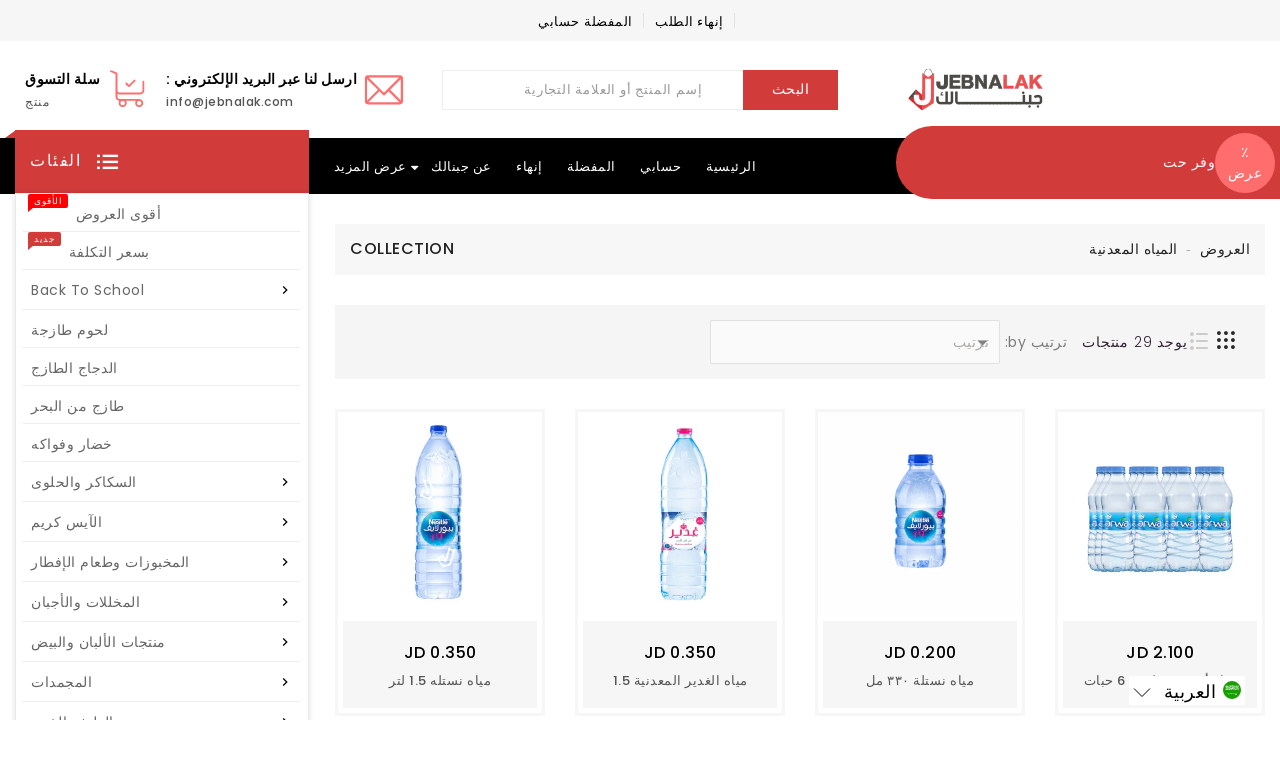

--- FILE ---
content_type: text/html; charset=utf-8
request_url: https://jebnalak.com/ar/collections/mineral-water
body_size: 74876
content:
<!doctype html>
  <!--[if IE 9]> <html class="ie9 no-js" lang="ar"dir="rtl"> <![endif]-->
  <!--[if (gt IE 9)|!(IE)]><!--> <html class="no-js" lang="ar"dir="rtl"> <!--<![endif]-->
  <head><script src="https://country-blocker.zend-apps.com/scripts/7388/58c1dbad4977b4c106bca8015477757e.js" async></script>
    <meta charset="utf-8">
    <meta http-equiv="X-UA-Compatible" content="IE=edge,chrome=1">
    <meta name="viewport" content="width=device-width,initial-scale=1">
    <meta name="theme-color" content="#ff6d6d">
    <meta name="format-detection" content="telephone=no">
    <link rel="canonical" href="https://jebnalak.com/ar/collections/mineral-water">
    
    <!--[if (gt IE 9)|!(IE)]><!--><script src="//jebnalak.com/cdn/shop/t/13/assets/vendor.js?v=34457407995435985341618092002"></script><!--<![endif]-->
    <!--[if lte IE 9]><script src="//jebnalak.com/cdn/shop/t/13/assets/vendor.js?v=34457407995435985341618092002"></script><![endif]-->

    <link href="https://cdnjs.cloudflare.com/ajax/libs/font-awesome/4.7.0/css/font-awesome.min.css" rel="stylesheet" type="text/css" media="all" />
    
    <link href="https://fonts.googleapis.com/css?family=Poppins:300,400,500,600,700,800" rel="stylesheet" type="text/css" media="all">
    
    
    
      <link rel="shortcut icon" href="//jebnalak.com/cdn/shop/files/app_icon_b55097b9-ac7d-43f9-bbf7-e9cc8070b44a_32x32.png?v=1618236651" type="image/png">
    
    
    
    <title>
      المياه المعدنية
      
      
      
    </title>

    

    <!-- /snippets/social-meta-tags.liquid -->
<meta property="og:site_name" content="Jebnalak - جبنالك">
<meta property="og:url" content="https://jebnalak.com/ar/collections/mineral-water">
<meta property="og:title" content="المياه المعدنية">
<meta property="og:type" content="website">
<meta property="og:description" content="أصبح التسوق من السوبرماركت أسهل كثيرًا! جبنالك هو أفضل طريقة للحصول على كل ما تحتاجونه من الضروريات، وتوفير المال أثناء القيام بذلك. سواء اخترت خدمات التوصيل أو الاستلام ، فنحن نضمن حصولك على الأفضل من حيث الجودة والسعر! إذا كنت ترغب في قضاء الوقت في التسوق شخصيًا! يمكننك زيارتنا في موقعنا. خلدا ش. عامر بن مالك، ٤٣">


<meta name="twitter:site" content="@">
<meta name="twitter:card" content="summary_large_image">
<meta name="twitter:title" content="المياه المعدنية">
<meta name="twitter:description" content="أصبح التسوق من السوبرماركت أسهل كثيرًا! جبنالك هو أفضل طريقة للحصول على كل ما تحتاجونه من الضروريات، وتوفير المال أثناء القيام بذلك. سواء اخترت خدمات التوصيل أو الاستلام ، فنحن نضمن حصولك على الأفضل من حيث الجودة والسعر! إذا كنت ترغب في قضاء الوقت في التسوق شخصيًا! يمكننك زيارتنا في موقعنا. خلدا ش. عامر بن مالك، ٤٣">

	<link href="//jebnalak.com/cdn/shop/t/13/assets/includes.css?v=70365693713227530051618091996" rel="stylesheet" type="text/css" media="all" />
    <link href="//jebnalak.com/cdn/shop/t/13/assets/theme.scss.css?v=21031271147525503321701866890" rel="stylesheet" type="text/css" media="all" />
    <link href="//jebnalak.com/cdn/shop/t/13/assets/custom.scss.css?v=148313815251178814651711317494" rel="stylesheet" type="text/css" media="all" />

    <script>
      var theme = {
        strings: {
          addToCart: "إضافة إلى السلة",
          soldOut: "نفذت",
          unavailable: "غير متوفر",
          showMore: "عرض المزيد",
          showLess: "إخفاء التفاصيل",
          addressError: "خطأ في البحث عن هذا العنوان",
          addressNoResults: "لا توجد نتائج لهذا العنوان",
          addressQueryLimit: "لقد تجاوزت حد استخدام Google API. ضع في اعتبارك الترقية إلى \u003ca href=\"https:\/\/developers.google.com\/maps\/premium\/usage-limits\"\u003eخطة بريميوم\u003c\/a\u003e .",
          authError: "كانت هناك مشكلة في مصادقة حساب خرائط Google الخاص بك."
        },
        moneyFormat: "{{amount}}0 JD"
      }

      document.documentElement.className = document.documentElement.className.replace('no-js', 'js');
       
        
    </script>
  	
    <!--[if (lte IE 9) ]><script src="//jebnalak.com/cdn/shop/t/13/assets/match-media.min.js?v=22265819453975888031618091996" type="text/javascript"></script><![endif]-->

    

    <script src="//jebnalak.com/cdn/shopifycloud/storefront/assets/themes_support/api.jquery-7ab1a3a4.js" type="text/javascript"></script>

    <!--[if (gt IE 9)|!(IE)]><!--><script src="//jebnalak.com/cdn/shop/t/13/assets/quickview.js?v=14370432354891313891618808051" defer="defer"></script><!--<![endif]-->

    <!--[if (gt IE 9)|!(IE)]><!--><script src="//jebnalak.com/cdn/shop/t/13/assets/theme.js?v=111404239637685234921618092001" defer="defer"></script><!--<![endif]-->
    <!--[if lte IE 9]><script src="//jebnalak.com/cdn/shop/t/13/assets/theme.js?v=111404239637685234921618092001"></script><![endif]-->
    <!--[if (gt IE 9)|!(IE)]><!-->
    <script src="//jebnalak.com/cdn/shop/t/13/assets/shop.js?v=83410166771606304521618808216" defer="defer"></script><!--<![endif]-->
    <!--[if lte IE 9]><script src="//jebnalak.com/cdn/shop/t/13/assets/shop.js?v=83410166771606304521618808216"></script><![endif]-->
    <script src="//jebnalak.com/cdn/shop/t/13/assets/cookie.js?v=14935807286905017881618091989" defer="defer"></script><!--<![endif]-->
    <!--[if lte IE 9]><script src="//jebnalak.com/cdn/shop/t/13/assets/cookie.js?v=14935807286905017881618091989"></script><![endif]-->
   
    <script>window.performance && window.performance.mark && window.performance.mark('shopify.content_for_header.start');</script><meta name="google-site-verification" content="eE9438I6x6Y_qXqITgnPc0VdnzXLa-TwOi22VKpth1E">
<meta id="shopify-digital-wallet" name="shopify-digital-wallet" content="/49890754727/digital_wallets/dialog">
<link rel="alternate" type="application/atom+xml" title="Feed" href="/ar/collections/mineral-water.atom" />
<link rel="next" href="/ar/collections/mineral-water?page=2">
<link rel="alternate" hreflang="x-default" href="https://jebnalak.com/collections/mineral-water">
<link rel="alternate" hreflang="en" href="https://jebnalak.com/collections/mineral-water">
<link rel="alternate" hreflang="ar" href="https://jebnalak.com/ar/collections/mineral-water">
<link rel="alternate" type="application/json+oembed" href="https://jebnalak.com/ar/collections/mineral-water.oembed">
<script async="async" src="/checkouts/internal/preloads.js?locale=ar-JO"></script>
<script id="shopify-features" type="application/json">{"accessToken":"53af0e4eb54294b4c3f6c410c80686d0","betas":["rich-media-storefront-analytics"],"domain":"jebnalak.com","predictiveSearch":true,"shopId":49890754727,"locale":"ar"}</script>
<script>var Shopify = Shopify || {};
Shopify.shop = "jebnalak.myshopify.com";
Shopify.locale = "ar";
Shopify.currency = {"active":"JOD","rate":"1.0"};
Shopify.country = "JO";
Shopify.theme = {"name":"Upload me freshmart","id":121645826215,"schema_name":"Debut","schema_version":"1.0.1","theme_store_id":null,"role":"main"};
Shopify.theme.handle = "null";
Shopify.theme.style = {"id":null,"handle":null};
Shopify.cdnHost = "jebnalak.com/cdn";
Shopify.routes = Shopify.routes || {};
Shopify.routes.root = "/ar/";</script>
<script type="module">!function(o){(o.Shopify=o.Shopify||{}).modules=!0}(window);</script>
<script>!function(o){function n(){var o=[];function n(){o.push(Array.prototype.slice.apply(arguments))}return n.q=o,n}var t=o.Shopify=o.Shopify||{};t.loadFeatures=n(),t.autoloadFeatures=n()}(window);</script>
<script id="shop-js-analytics" type="application/json">{"pageType":"collection"}</script>
<script defer="defer" async type="module" src="//jebnalak.com/cdn/shopifycloud/shop-js/modules/v2/client.init-shop-cart-sync_IZsNAliE.en.esm.js"></script>
<script defer="defer" async type="module" src="//jebnalak.com/cdn/shopifycloud/shop-js/modules/v2/chunk.common_0OUaOowp.esm.js"></script>
<script type="module">
  await import("//jebnalak.com/cdn/shopifycloud/shop-js/modules/v2/client.init-shop-cart-sync_IZsNAliE.en.esm.js");
await import("//jebnalak.com/cdn/shopifycloud/shop-js/modules/v2/chunk.common_0OUaOowp.esm.js");

  window.Shopify.SignInWithShop?.initShopCartSync?.({"fedCMEnabled":true,"windoidEnabled":true});

</script>
<script>(function() {
  var isLoaded = false;
  function asyncLoad() {
    if (isLoaded) return;
    isLoaded = true;
    var urls = ["https:\/\/image-optimizer.salessquad.co.uk\/scripts\/tiny_img_not_found_notifier_ae7e2f8e803278dcf677213a830f1e2f.js?shop=jebnalak.myshopify.com","https:\/\/hotjar.dualsidedapp.com\/script.js?shop=jebnalak.myshopify.com","https:\/\/cdn.shopify.com\/s\/files\/1\/0498\/9075\/4727\/t\/13\/assets\/shopneybanner_script.js?v=1701866890\u0026shop=jebnalak.myshopify.com"];
    for (var i = 0; i < urls.length; i++) {
      var s = document.createElement('script');
      s.type = 'text/javascript';
      s.async = true;
      s.src = urls[i];
      var x = document.getElementsByTagName('script')[0];
      x.parentNode.insertBefore(s, x);
    }
  };
  if(window.attachEvent) {
    window.attachEvent('onload', asyncLoad);
  } else {
    window.addEventListener('load', asyncLoad, false);
  }
})();</script>
<script id="__st">var __st={"a":49890754727,"offset":10800,"reqid":"9056390d-c42f-43d4-8527-57fdee280109-1768553215","pageurl":"jebnalak.com\/ar\/collections\/mineral-water","u":"e3d66373c372","p":"collection","rtyp":"collection","rid":261307269287};</script>
<script>window.ShopifyPaypalV4VisibilityTracking = true;</script>
<script id="captcha-bootstrap">!function(){'use strict';const t='contact',e='account',n='new_comment',o=[[t,t],['blogs',n],['comments',n],[t,'customer']],c=[[e,'customer_login'],[e,'guest_login'],[e,'recover_customer_password'],[e,'create_customer']],r=t=>t.map((([t,e])=>`form[action*='/${t}']:not([data-nocaptcha='true']) input[name='form_type'][value='${e}']`)).join(','),a=t=>()=>t?[...document.querySelectorAll(t)].map((t=>t.form)):[];function s(){const t=[...o],e=r(t);return a(e)}const i='password',u='form_key',d=['recaptcha-v3-token','g-recaptcha-response','h-captcha-response',i],f=()=>{try{return window.sessionStorage}catch{return}},m='__shopify_v',_=t=>t.elements[u];function p(t,e,n=!1){try{const o=window.sessionStorage,c=JSON.parse(o.getItem(e)),{data:r}=function(t){const{data:e,action:n}=t;return t[m]||n?{data:e,action:n}:{data:t,action:n}}(c);for(const[e,n]of Object.entries(r))t.elements[e]&&(t.elements[e].value=n);n&&o.removeItem(e)}catch(o){console.error('form repopulation failed',{error:o})}}const l='form_type',E='cptcha';function T(t){t.dataset[E]=!0}const w=window,h=w.document,L='Shopify',v='ce_forms',y='captcha';let A=!1;((t,e)=>{const n=(g='f06e6c50-85a8-45c8-87d0-21a2b65856fe',I='https://cdn.shopify.com/shopifycloud/storefront-forms-hcaptcha/ce_storefront_forms_captcha_hcaptcha.v1.5.2.iife.js',D={infoText:'Protected by hCaptcha',privacyText:'Privacy',termsText:'Terms'},(t,e,n)=>{const o=w[L][v],c=o.bindForm;if(c)return c(t,g,e,D).then(n);var r;o.q.push([[t,g,e,D],n]),r=I,A||(h.body.append(Object.assign(h.createElement('script'),{id:'captcha-provider',async:!0,src:r})),A=!0)});var g,I,D;w[L]=w[L]||{},w[L][v]=w[L][v]||{},w[L][v].q=[],w[L][y]=w[L][y]||{},w[L][y].protect=function(t,e){n(t,void 0,e),T(t)},Object.freeze(w[L][y]),function(t,e,n,w,h,L){const[v,y,A,g]=function(t,e,n){const i=e?o:[],u=t?c:[],d=[...i,...u],f=r(d),m=r(i),_=r(d.filter((([t,e])=>n.includes(e))));return[a(f),a(m),a(_),s()]}(w,h,L),I=t=>{const e=t.target;return e instanceof HTMLFormElement?e:e&&e.form},D=t=>v().includes(t);t.addEventListener('submit',(t=>{const e=I(t);if(!e)return;const n=D(e)&&!e.dataset.hcaptchaBound&&!e.dataset.recaptchaBound,o=_(e),c=g().includes(e)&&(!o||!o.value);(n||c)&&t.preventDefault(),c&&!n&&(function(t){try{if(!f())return;!function(t){const e=f();if(!e)return;const n=_(t);if(!n)return;const o=n.value;o&&e.removeItem(o)}(t);const e=Array.from(Array(32),(()=>Math.random().toString(36)[2])).join('');!function(t,e){_(t)||t.append(Object.assign(document.createElement('input'),{type:'hidden',name:u})),t.elements[u].value=e}(t,e),function(t,e){const n=f();if(!n)return;const o=[...t.querySelectorAll(`input[type='${i}']`)].map((({name:t})=>t)),c=[...d,...o],r={};for(const[a,s]of new FormData(t).entries())c.includes(a)||(r[a]=s);n.setItem(e,JSON.stringify({[m]:1,action:t.action,data:r}))}(t,e)}catch(e){console.error('failed to persist form',e)}}(e),e.submit())}));const S=(t,e)=>{t&&!t.dataset[E]&&(n(t,e.some((e=>e===t))),T(t))};for(const o of['focusin','change'])t.addEventListener(o,(t=>{const e=I(t);D(e)&&S(e,y())}));const B=e.get('form_key'),M=e.get(l),P=B&&M;t.addEventListener('DOMContentLoaded',(()=>{const t=y();if(P)for(const e of t)e.elements[l].value===M&&p(e,B);[...new Set([...A(),...v().filter((t=>'true'===t.dataset.shopifyCaptcha))])].forEach((e=>S(e,t)))}))}(h,new URLSearchParams(w.location.search),n,t,e,['guest_login'])})(!0,!0)}();</script>
<script integrity="sha256-4kQ18oKyAcykRKYeNunJcIwy7WH5gtpwJnB7kiuLZ1E=" data-source-attribution="shopify.loadfeatures" defer="defer" src="//jebnalak.com/cdn/shopifycloud/storefront/assets/storefront/load_feature-a0a9edcb.js" crossorigin="anonymous"></script>
<script data-source-attribution="shopify.dynamic_checkout.dynamic.init">var Shopify=Shopify||{};Shopify.PaymentButton=Shopify.PaymentButton||{isStorefrontPortableWallets:!0,init:function(){window.Shopify.PaymentButton.init=function(){};var t=document.createElement("script");t.src="https://jebnalak.com/cdn/shopifycloud/portable-wallets/latest/portable-wallets.ar.js",t.type="module",document.head.appendChild(t)}};
</script>
<script data-source-attribution="shopify.dynamic_checkout.buyer_consent">
  function portableWalletsHideBuyerConsent(e){var t=document.getElementById("shopify-buyer-consent"),n=document.getElementById("shopify-subscription-policy-button");t&&n&&(t.classList.add("hidden"),t.setAttribute("aria-hidden","true"),n.removeEventListener("click",e))}function portableWalletsShowBuyerConsent(e){var t=document.getElementById("shopify-buyer-consent"),n=document.getElementById("shopify-subscription-policy-button");t&&n&&(t.classList.remove("hidden"),t.removeAttribute("aria-hidden"),n.addEventListener("click",e))}window.Shopify?.PaymentButton&&(window.Shopify.PaymentButton.hideBuyerConsent=portableWalletsHideBuyerConsent,window.Shopify.PaymentButton.showBuyerConsent=portableWalletsShowBuyerConsent);
</script>
<script data-source-attribution="shopify.dynamic_checkout.cart.bootstrap">document.addEventListener("DOMContentLoaded",(function(){function t(){return document.querySelector("shopify-accelerated-checkout-cart, shopify-accelerated-checkout")}if(t())Shopify.PaymentButton.init();else{new MutationObserver((function(e,n){t()&&(Shopify.PaymentButton.init(),n.disconnect())})).observe(document.body,{childList:!0,subtree:!0})}}));
</script>

<script>window.performance && window.performance.mark && window.performance.mark('shopify.content_for_header.end');</script>

<script>window.BOLD = window.BOLD || {};
    window.BOLD.common = window.BOLD.common || {};
    window.BOLD.common.Shopify = window.BOLD.common.Shopify || {};
    window.BOLD.common.Shopify.shop = {
      domain: 'jebnalak.com',
      permanent_domain: 'jebnalak.myshopify.com',
      url: 'https://jebnalak.com',
      secure_url: 'https://jebnalak.com',
      money_format: "{{amount}}0 JD",
      currency: "JOD"
    };
    window.BOLD.common.Shopify.customer = {
      id: null,
      tags: null,
    };
    window.BOLD.common.Shopify.cart = {"note":null,"attributes":{},"original_total_price":0,"total_price":0,"total_discount":0,"total_weight":0.0,"item_count":0,"items":[],"requires_shipping":false,"currency":"JOD","items_subtotal_price":0,"cart_level_discount_applications":[],"checkout_charge_amount":0};
    window.BOLD.common.template = 'collection';window.BOLD.common.Shopify.formatMoney = function(money, format) {
        function n(t, e) {
            return "undefined" == typeof t ? e : t
        }
        function r(t, e, r, i) {
            if (e = n(e, 2),
                r = n(r, ","),
                i = n(i, "."),
            isNaN(t) || null == t)
                return 0;
            t = (t / 100).toFixed(e);
            var o = t.split(".")
                , a = o[0].replace(/(\d)(?=(\d\d\d)+(?!\d))/g, "$1" + r)
                , s = o[1] ? i + o[1] : "";
            return a + s
        }
        "string" == typeof money && (money = money.replace(".", ""));
        var i = ""
            , o = /\{\{\s*(\w+)\s*\}\}/
            , a = format || window.BOLD.common.Shopify.shop.money_format || window.Shopify.money_format || "$ {{ amount }}";
        switch (a.match(o)[1]) {
            case "amount":
                i = r(money, 2, ",", ".");
                break;
            case "amount_no_decimals":
                i = r(money, 0, ",", ".");
                break;
            case "amount_with_comma_separator":
                i = r(money, 2, ".", ",");
                break;
            case "amount_no_decimals_with_comma_separator":
                i = r(money, 0, ".", ",");
                break;
            case "amount_with_space_separator":
                i = r(money, 2, " ", ",");
                break;
            case "amount_no_decimals_with_space_separator":
                i = r(money, 0, " ", ",");
                break;
            case "amount_with_apostrophe_separator":
                i = r(money, 2, "'", ".");
                break;
        }
        return a.replace(o, i);
    };
    window.BOLD.common.Shopify.saveProduct = function (handle, product) {
      if (typeof handle === 'string' && typeof window.BOLD.common.Shopify.products[handle] === 'undefined') {
        if (typeof product === 'number') {
          window.BOLD.common.Shopify.handles[product] = handle;
          product = { id: product };
        }
        window.BOLD.common.Shopify.products[handle] = product;
      }
    };
    window.BOLD.common.Shopify.saveVariant = function (variant_id, variant) {
      if (typeof variant_id === 'number' && typeof window.BOLD.common.Shopify.variants[variant_id] === 'undefined') {
        window.BOLD.common.Shopify.variants[variant_id] = variant;
      }
    };window.BOLD.common.Shopify.products = window.BOLD.common.Shopify.products || {};
    window.BOLD.common.Shopify.variants = window.BOLD.common.Shopify.variants || {};
    window.BOLD.common.Shopify.handles = window.BOLD.common.Shopify.handles || {};window.BOLD.common.Shopify.saveProduct(null, null);window.BOLD.apps_installed = {"Product Upsell":3} || {};window.BOLD.common.Shopify.saveProduct("nestle-water-1-5-liter", 6603181359271);window.BOLD.common.Shopify.saveVariant(39517815472295, { product_id: 6603181359271, product_handle: "nestle-water-1-5-liter", price: 35, group_id: '', csp_metafield: {}});window.BOLD.common.Shopify.saveProduct("ghadeer-mineral-water-1-5", 6603125653671);window.BOLD.common.Shopify.saveVariant(39517741940903, { product_id: 6603125653671, product_handle: "ghadeer-mineral-water-1-5", price: 35, group_id: '', csp_metafield: {}});window.BOLD.common.Shopify.saveProduct("nestle-water-330ml", 6603126276263);window.BOLD.common.Shopify.saveVariant(39517742989479, { product_id: 6603126276263, product_handle: "nestle-water-330ml", price: 20, group_id: '', csp_metafield: {}});window.BOLD.common.Shopify.saveProduct("arwa-drinking-water-1-5-l-6-pieces", 6603214717095);window.BOLD.common.Shopify.saveVariant(39517859872935, { product_id: 6603214717095, product_handle: "arwa-drinking-water-1-5-l-6-pieces", price: 210, group_id: '', csp_metafield: {}});window.BOLD.common.Shopify.saveProduct("arwa-drinking-water-500ml", 6603214782631);window.BOLD.common.Shopify.saveVariant(39517859971239, { product_id: 6603214782631, product_handle: "arwa-drinking-water-500ml", price: 25, group_id: '', csp_metafield: {}});window.BOLD.common.Shopify.saveProduct("nestle-water-300ml-your-company", 6603125915815);window.BOLD.common.Shopify.saveVariant(39517742334119, { product_id: 6603125915815, product_handle: "nestle-water-300ml-your-company", price: 190, group_id: '', csp_metafield: {}});window.BOLD.common.Shopify.saveProduct("nestle-500-ml", 6603125686439);window.BOLD.common.Shopify.saveVariant(39517741973671, { product_id: 6603125686439, product_handle: "nestle-500-ml", price: 25, group_id: '', csp_metafield: {}});window.BOLD.common.Shopify.saveProduct("nestle-water-500ml-shrink", 6603125817511);window.BOLD.common.Shopify.saveVariant(39517742170279, { product_id: 6603125817511, product_handle: "nestle-water-500ml-shrink", price: 240, group_id: '', csp_metafield: {}});window.BOLD.common.Shopify.saveProduct("ultra-pure-bottled-drinking-water-500ml-x-12-pcs", 7535052357877);window.BOLD.common.Shopify.saveVariant(42311785349365, { product_id: 7535052357877, product_handle: "ultra-pure-bottled-drinking-water-500ml-x-12-pcs", price: 200, group_id: '', csp_metafield: {}});window.BOLD.common.Shopify.saveProduct("ultra-pure-bottled-drinking-water-1-5l-1", 7577129615605);window.BOLD.common.Shopify.saveVariant(42426020692213, { product_id: 7577129615605, product_handle: "ultra-pure-bottled-drinking-water-1-5l-1", price: 35, group_id: '', csp_metafield: {}});window.BOLD.common.Shopify.saveProduct("ultra-pure-bottled-drinking-water-500-ml", 7535064613109);window.BOLD.common.Shopify.saveVariant(42311817003253, { product_id: 7535064613109, product_handle: "ultra-pure-bottled-drinking-water-500-ml", price: 25, group_id: '', csp_metafield: {}});window.BOLD.common.Shopify.saveProduct("ultra-pure-bottled-drinking-water-1-5l", 7535115108597);window.BOLD.common.Shopify.saveVariant(42311905214709, { product_id: 7535115108597, product_handle: "ultra-pure-bottled-drinking-water-1-5l", price: 190, group_id: '', csp_metafield: {}});window.BOLD.common.Shopify.saveProduct("nestle-family-size-18-9l", 6603171791015);window.BOLD.common.Shopify.saveVariant(39517803675815, { product_id: 6603171791015, product_handle: "nestle-family-size-18-9l", price: 300, group_id: '', csp_metafield: {}});window.BOLD.common.Shopify.saveProduct("ultra-pure-bottled-drinking-water-330-ml", 7108962123943);window.BOLD.common.Shopify.saveVariant(41573109268647, { product_id: 7108962123943, product_handle: "ultra-pure-bottled-drinking-water-330-ml", price: 20, group_id: '', csp_metafield: {}});window.BOLD.common.Shopify.saveProduct("nestle", 6603125620903);window.BOLD.common.Shopify.saveVariant(39517741908135, { product_id: 6603125620903, product_handle: "nestle", price: 150, group_id: '', csp_metafield: {}});window.BOLD.common.Shopify.saveProduct("sanpellegrino-pet-250ml-6-bottle", 6603214815399);window.BOLD.common.Shopify.saveVariant(39517860036775, { product_id: 6603214815399, product_handle: "sanpellegrino-pet-250ml-6-bottle", price: 599, group_id: '', csp_metafield: {}});window.BOLD.common.Shopify.saveProduct("berain-bottled-drinking-water-200-ml-x-24-pcs", 6984329429159);window.BOLD.common.Shopify.saveVariant(41030983516327, { product_id: 6984329429159, product_handle: "berain-bottled-drinking-water-200-ml-x-24-pcs", price: 225, group_id: '', csp_metafield: {}});window.BOLD.common.Shopify.saveProduct("ghadeer-bottled-drinking-water-500ml-12-pcs", 9026754904309);window.BOLD.common.Shopify.saveVariant(46400802095349, { product_id: 9026754904309, product_handle: "ghadeer-bottled-drinking-water-500ml-12-pcs", price: 175, group_id: '', csp_metafield: {}});window.BOLD.common.Shopify.saveProduct("al-juneidi-viviane-water-1-5-l-x-6-pieces", 8053288009973);window.BOLD.common.Shopify.saveVariant(43857519476981, { product_id: 8053288009973, product_handle: "al-juneidi-viviane-water-1-5-l-x-6-pieces", price: 125, group_id: '', csp_metafield: {}});window.BOLD.common.Shopify.saveProduct("arwa-drinking-water-1-5-liters", 6603214749863);window.BOLD.common.Shopify.saveVariant(39517859905703, { product_id: 6603214749863, product_handle: "arwa-drinking-water-1-5-liters", price: 35, group_id: '', csp_metafield: {}});window.BOLD.common.Shopify.metafields = window.BOLD.common.Shopify.metafields || {};window.BOLD.common.Shopify.metafields["bold_rp"] = {};window.BOLD.common.Shopify.metafields["bold_csp_defaults"] = {};window.BOLD.common.cacheParams = window.BOLD.common.cacheParams || {};
</script><link href="//jebnalak.com/cdn/shop/t/13/assets/bold-upsell.css?v=51915886505602322711619042936" rel="stylesheet" type="text/css" media="all" />
<link href="//jebnalak.com/cdn/shop/t/13/assets/bold-upsell-custom.css?v=150135899998303055901619042937" rel="stylesheet" type="text/css" media="all" /><!-- "snippets/weglot_hreftags.liquid" was not rendered, the associated app was uninstalled -->
<!-- "snippets/weglot_switcher.liquid" was not rendered, the associated app was uninstalled -->






<!-- Zapiet | Store Pickup + Delivery -->

<style type="text/css">
.mfp-bg{z-index:999999998;overflow:hidden;background:#0b0b0b;opacity:.8}.mfp-bg,.mfp-wrap{top:0;left:0;width:100%;height:100%;position:fixed}.mfp-wrap{z-index:999999999;outline:none!important;-webkit-backface-visibility:hidden}.mfp-container{text-align:center;position:absolute;width:100%;height:100%;left:0;top:0;padding:0 8px;-webkit-box-sizing:border-box;box-sizing:border-box}.mfp-container:before{content:"";display:inline-block;height:100%;vertical-align:middle}.mfp-align-top .mfp-container:before{display:none}.mfp-content{position:relative;display:inline-block;vertical-align:middle;margin:0 auto;text-align:left;z-index:1045}.mfp-ajax-holder .mfp-content,.mfp-inline-holder .mfp-content{width:100%;cursor:auto}.mfp-ajax-cur{cursor:progress}.mfp-zoom-out-cur,.mfp-zoom-out-cur .mfp-image-holder .mfp-close{cursor:-webkit-zoom-out;cursor:zoom-out}.mfp-zoom{cursor:pointer;cursor:-webkit-zoom-in;cursor:zoom-in}.mfp-auto-cursor .mfp-content{cursor:auto}.mfp-arrow,.mfp-close,.mfp-counter,.mfp-preloader{-webkit-user-select:none;-moz-user-select:none;-ms-user-select:none;user-select:none}.mfp-loading.mfp-figure{display:none}.mfp-hide{display:none!important}.mfp-preloader{color:#ccc;position:absolute;top:50%;width:auto;text-align:center;margin-top:-.8em;left:8px;right:8px;z-index:1044}.mfp-preloader a{color:#ccc}.mfp-preloader a:hover{color:#fff}.mfp-s-error .mfp-content,.mfp-s-ready .mfp-preloader{display:none}button.mfp-arrow,button.mfp-close{overflow:visible;cursor:pointer;background:transparent;border:0;-webkit-appearance:none;display:block;outline:none;padding:0;z-index:1046;-webkit-box-shadow:none;box-shadow:none;-ms-touch-action:manipulation;touch-action:manipulation}button::-moz-focus-inner{padding:0;border:0}.mfp-close{width:44px;height:44px;line-height:44px;position:absolute;right:0;top:0;text-decoration:none;text-align:center;opacity:.65;padding:0 0 18px 10px;color:#fff;font-style:normal;font-size:28px;font-family:Arial,Baskerville,monospace}.mfp-close:focus,.mfp-close:hover{opacity:1}.mfp-close:active{top:1px}.mfp-close-btn-in .mfp-close{color:#333}@media (max-width:900px){.mfp-container{padding-left:6px;padding-right:6px}}.picker,.picker__holder{width:100%;position:absolute}.picker{font-size:16px;text-align:left;line-height:1.2;color:#000;z-index:10000;-webkit-user-select:none;-moz-user-select:none;-ms-user-select:none;user-select:none}.picker__input{cursor:default}.picker__input.picker__input--active{border-color:#0089ec}.picker__holder{overflow-y:auto;-webkit-overflow-scrolling:touch;background:#fff;border:1px solid #aaa;border-top-width:0;border-bottom-width:0;border-radius:0 0 5px 5px;-webkit-box-sizing:border-box;box-sizing:border-box;min-width:176px;max-width:466px;max-height:0;-ms-filter:"progid:DXImageTransform.Microsoft.Alpha(Opacity=0)";filter:alpha(opacity=0);-moz-opacity:0;opacity:0;-webkit-transform:translateY(-1em)perspective(600px)rotateX(10deg);transform:translateY(-1em)perspective(600px)rotateX(10deg);transition:-webkit-transform .15s ease-out,opacity .15s ease-out,max-height 0s .15s,border-width 0s .15s;-webkit-transition:opacity .15s ease-out,max-height 0s .15s,border-width 0s .15s,-webkit-transform .15s ease-out;transition:opacity .15s ease-out,max-height 0s .15s,border-width 0s .15s,-webkit-transform .15s ease-out;transition:transform .15s ease-out,opacity .15s ease-out,max-height 0s .15s,border-width 0s .15s;transition:transform .15s ease-out,opacity .15s ease-out,max-height 0s .15s,border-width 0s .15s,-webkit-transform .15s ease-out}.picker__frame{padding:1px}.picker__wrap{margin:-1px}.picker--opened .picker__holder{max-height:25em;-ms-filter:"progid:DXImageTransform.Microsoft.Alpha(Opacity=100)";filter:alpha(opacity=100);-moz-opacity:1;opacity:1;border-top-width:1px;border-bottom-width:1px;-webkit-transform:translateY(0)perspective(600px)rotateX(0);transform:translateY(0)perspective(600px)rotateX(0);transition:-webkit-transform .15s ease-out,opacity .15s ease-out,max-height 0s,border-width 0s;-webkit-transition:opacity .15s ease-out,max-height 0s,border-width 0s,-webkit-transform .15s ease-out;transition:opacity .15s ease-out,max-height 0s,border-width 0s,-webkit-transform .15s ease-out;transition:transform .15s ease-out,opacity .15s ease-out,max-height 0s,border-width 0s;transition:transform .15s ease-out,opacity .15s ease-out,max-height 0s,border-width 0s,-webkit-transform .15s ease-out;-webkit-box-shadow:0 6px 18px 1px rgba(0,0,0,.12);box-shadow:0 6px 18px 1px rgba(0,0,0,.12)}.picker__footer,.picker__header,.picker__table{text-align:center}.picker__day--highlighted,.picker__select--month:focus,.picker__select--year:focus{border-color:#0089ec}.picker__box{padding:0 1em}.picker__header{position:relative;margin-top:.75em}.picker__month,.picker__year{font-weight:500;display:inline-block;margin-left:.25em;margin-right:.25em}.picker__year{color:#999;font-size:.8em;font-style:italic}.picker__select--month,.picker__select--year{border:1px solid #b7b7b7;height:2em;padding:.5em;margin-left:.25em;margin-right:.25em}.picker__select--month{width:35%}.picker__select--year{width:22.5%}.picker__nav--next,.picker__nav--prev{position:absolute;padding:.5em 1.25em;width:1em;height:1em;-webkit-box-sizing:content-box;box-sizing:content-box;top:-.25em}.picker__nav--prev{left:-1em;padding-right:1.25em}.picker__nav--next{right:-1em;padding-left:1.25em}@media (min-width:24.5em){.picker__select--month,.picker__select--year{margin-top:-.5em}.picker__nav--next,.picker__nav--prev{top:-.33em}.picker__nav--prev{padding-right:1.5em}.picker__nav--next{padding-left:1.5em}}.picker__nav--next:before,.picker__nav--prev:before{content:" ";border-top:.5em solid transparent;border-bottom:.5em solid transparent;border-right:.75em solid #000;width:0;height:0;display:block;margin:0 auto}.picker__nav--next:before{border-right:0;border-left:.75em solid #000}.picker__nav--next:hover,.picker__nav--prev:hover{cursor:pointer;color:#000;background:#b1dcfb}.picker__nav--disabled,.picker__nav--disabled:before,.picker__nav--disabled:before:hover,.picker__nav--disabled:hover{cursor:default;background:0 0;border-right-color:#f5f5f5;border-left-color:#f5f5f5}.picker--focused .picker__day--highlighted,.picker__day--highlighted:hover,.picker__day--infocus:hover,.picker__day--outfocus:hover{color:#000;cursor:pointer;background:#b1dcfb}.picker__table{border-collapse:collapse;border-spacing:0;table-layout:fixed;font-size:inherit;width:100%;margin-top:.75em;margin-bottom:.5em}@media (min-height:33.875em){.picker__table{margin-bottom:.75em}}.picker__table td{margin:0;padding:0}.picker__weekday{width:14.285714286%;font-size:.75em;padding-bottom:.25em;color:#999;font-weight:500}@media (min-height:33.875em){.picker__weekday{padding-bottom:.5em}}.picker__day{padding:.3125em 0;font-weight:200;border:1px solid transparent}.picker__day--today{position:relative}.picker__day--today:before{content:" ";position:absolute;top:2px;right:2px;width:0;height:0;border-top:.5em solid #0059bc;border-left:.5em solid transparent}.picker__day--disabled:before{border-top-color:#aaa}.picker__day--outfocus{color:#ddd}.picker--focused .picker__day--selected,.picker__day--selected,.picker__day--selected:hover{background:#0089ec;color:#fff}.picker--focused .picker__day--disabled,.picker__day--disabled,.picker__day--disabled:hover{background:#f5f5f5;border-color:#f5f5f5;color:#ddd;cursor:default}.picker__day--highlighted.picker__day--disabled,.picker__day--highlighted.picker__day--disabled:hover{background:#bbb}.picker__button--clear,.picker__button--close,.picker__button--today{border:1px solid #fff;background:#fff;font-size:.8em;padding:.66em 0;font-weight:700;width:33%;display:inline-block;vertical-align:bottom}.picker__button--clear:hover,.picker__button--close:hover,.picker__button--today:hover{cursor:pointer;color:#000;background:#b1dcfb;border-bottom-color:#b1dcfb}.picker__button--clear:focus,.picker__button--close:focus,.picker__button--today:focus{background:#b1dcfb;border-color:#0089ec;outline:0}.picker__button--clear:before,.picker__button--close:before,.picker__button--today:before{position:relative;display:inline-block;height:0}.picker__button--clear:before,.picker__button--today:before{content:" ";margin-right:.45em}.picker__button--today:before{top:-.05em;width:0;border-top:.66em solid #0059bc;border-left:.66em solid transparent}.picker__button--clear:before{top:-.25em;width:.66em;border-top:3px solid #e20}.picker__button--close:before{content:"\D7";top:-.1em;vertical-align:top;font-size:1.1em;margin-right:.35em;color:#777}.picker__button--today[disabled],.picker__button--today[disabled]:hover{background:#f5f5f5;border-color:#f5f5f5;color:#ddd;cursor:default}.picker__button--today[disabled]:before{border-top-color:#aaa}.picker--focused .picker__list-item--highlighted,.picker__list-item--highlighted:hover,.picker__list-item:hover{background:#b1dcfb;cursor:pointer;color:#000}.picker__list{list-style:none;padding:.75em 0 4.2em;margin:0}.picker__list-item{border-bottom:1px solid #ddd;border-top:1px solid #ddd;margin-bottom:-1px;position:relative;background:#fff;padding:.75em 1.25em}@media (min-height:46.75em){.picker__list-item{padding:.5em 1em}}.picker__list-item--highlighted,.picker__list-item:hover{border-color:#0089ec;z-index:10}.picker--focused .picker__list-item--selected,.picker__list-item--selected,.picker__list-item--selected:hover{background:#0089ec;color:#fff;z-index:10}.picker--focused .picker__list-item--disabled,.picker__list-item--disabled,.picker__list-item--disabled:hover{background:#f5f5f5;color:#ddd;cursor:default;border-color:#ddd;z-index:auto}.picker--time .picker__button--clear{display:block;width:80%;margin:1em auto 0;padding:1em 1.25em;background:0 0;border:0;font-weight:500;font-size:.67em;text-align:center;text-transform:uppercase;color:#666}.picker--time .picker__button--clear:focus,.picker--time .picker__button--clear:hover{background:#e20;border-color:#e20;cursor:pointer;color:#fff;outline:0}.picker--time .picker__button--clear:before{top:-.25em;color:#666;font-size:1.25em;font-weight:700}.picker--time .picker__button--clear:focus:before,.picker--time .picker__button--clear:hover:before{color:#fff;border-color:#fff}.picker--time{min-width:256px;max-width:320px}.picker--time .picker__holder{background:#f2f2f2}@media (min-height:40.125em){.picker--time .picker__holder{font-size:.875em}}.picker--time .picker__box{padding:0;position:relative}#storePickupApp{display:-webkit-box;display:-ms-flexbox;display:flex;-webkit-box-orient:vertical;-webkit-box-direction:normal;-ms-flex-direction:column;flex-direction:column;margin-bottom:1rem;margin-top:1rem;text-align:left}#storePickupApp tr{display:table-row}#storePickupApp tr td{display:table-cell;float:inherit;padding:0}#storePickupApp .address{margin-bottom:0;padding-bottom:0}#storePickupApp .filterByRegion select{width:100%}#storePickupApp .row{display:block}#storePickupApp .picker__weekday{padding:1em!important;display:table-cell;float:inherit}#storePickupApp input[type=text]{-webkit-box-flex:1;-ms-flex-positive:1;flex-grow:1;padding:.7em 1em;border:1px solid #dadada;-webkit-box-shadow:inset 0 1px 3px #ddd;box-shadow:inset 0 1px 3px #ddd;-webkit-box-sizing:border-box;box-sizing:border-box;border-radius:4px;width:100%;margin-bottom:0;font-size:.9em;line-height:1em;height:inherit}#storePickupApp p{padding:0;margin:10px 0;font-size:.9em}#storePickupApp .pickupPagination{padding:0;margin:1em 0 0;font-size:.9em;display:-webkit-box;display:-ms-flexbox;display:flex;-webkit-box-align:center;-ms-flex-align:center;align-items:center;-webkit-box-pack:center;-ms-flex-pack:center;justify-content:center}#storePickupApp .pickupPagination li{margin-right:.4em;border:1px solid #dadada;border-radius:4px;display:-webkit-box;display:-ms-flexbox;display:flex}#storePickupApp .pickupPagination li a{padding:.5em 1em}#storePickupApp .pickupPagination li.active{background:#eee}#storePickupApp .pickupPagination li:hover{border-color:#c1c1c1}#storePickupApp .checkoutMethodsContainer{display:-webkit-box;display:-ms-flexbox;display:flex;-webkit-box-align:center;-ms-flex-align:center;align-items:center;-webkit-box-flex:1;-ms-flex-positive:1;flex-grow:1;-ms-flex-wrap:nowrap;flex-wrap:nowrap;-webkit-box-align:stretch;-ms-flex-align:stretch;align-items:stretch}#storePickupApp .checkoutMethodsContainer.inline{-webkit-box-orient:vertical;-webkit-box-direction:normal;-ms-flex-direction:column;flex-direction:column}#storePickupApp .checkoutMethodsContainer.inline,#storePickupApp .checkoutMethodsContainer.inline .checkoutMethod{display:-webkit-box;display:-ms-flexbox;display:flex}#storePickupApp .checkoutMethodsContainer.default .checkoutMethod{-webkit-box-flex:1;-ms-flex:1;flex:1;-webkit-box-orient:vertical;-webkit-box-direction:normal;-ms-flex-direction:column;flex-direction:column;-webkit-box-pack:center;-ms-flex-pack:center;justify-content:center;-webkit-box-align:center;-ms-flex-align:center;align-items:center;display:-webkit-box;display:-ms-flexbox;display:flex;margin-right:.5em;border:1px solid #dadada;border-radius:5px;padding:1em}#storePickupApp .checkoutMethodsContainer.default .checkoutMethod:last-child{margin-right:0}#storePickupApp .checkoutMethodsContainer.default .checkoutMethod:hover{cursor:pointer;border-color:#c1c1c1}#storePickupApp .checkoutMethodsContainer.default .checkoutMethod.active{background:#eee}#storePickupApp .checkoutMethodsContainer.default .checkoutMethod .checkoutMethodImage{display:-webkit-box;display:-ms-flexbox;display:flex;-webkit-box-align:center;-ms-flex-align:center;align-items:center;-webkit-box-pack:center;-ms-flex-pack:center;justify-content:center;padding-bottom:.5em}#storePickupApp .checkoutMethodsContainer.default .checkoutMethod .checkoutMethodImage img{max-height:26px}#storePickupApp .checkoutMethodsContainer.default .checkoutMethod .checkoutMethodName{text-align:center;line-height:1em;font-size:.9em}#storePickupApp .checkoutMethodsContainer.custom .checkoutMethod{-webkit-box-flex:1;-ms-flex:1;flex:1;-webkit-box-orient:vertical;-webkit-box-direction:normal;-ms-flex-direction:column;flex-direction:column;-webkit-box-pack:center;-ms-flex-pack:center;justify-content:center;-webkit-box-align:center;-ms-flex-align:center;align-items:center;display:-webkit-box;display:-ms-flexbox;display:flex;margin-right:.5em}#storePickupApp .checkoutMethodsContainer.custom .checkoutMethod:last-child{margin-right:0}#storePickupApp .checkoutMethodsContainer.custom .checkoutMethod .checkoutMethodImage{display:-webkit-box;display:-ms-flexbox;display:flex;-webkit-box-align:center;-ms-flex-align:center;align-items:center;-webkit-box-pack:center;-ms-flex-pack:center;justify-content:center}#storePickupApp .checkoutMethodContainer.pickup #searchBlock{margin-top:1em}#storePickupApp .checkoutMethodContainer .inputWithButton{display:-webkit-box;display:-ms-flexbox;display:flex;margin-bottom:1em;position:relative}#storePickupApp .checkoutMethodContainer .inputWithButton input[type=text]{-webkit-box-flex:1;-ms-flex:1;flex:1;border-right:0;margin:0;max-width:inherit;border-radius:4px 0 0 4px;line-height:1em}#storePickupApp .checkoutMethodContainer .inputWithButton .button{display:-webkit-box;display:-ms-flexbox;display:flex;-webkit-box-align:center;-ms-flex-align:center;align-items:center;-webkit-box-pack:center;-ms-flex-pack:center;justify-content:center;background:#eee;border:none;border:1px solid #dadada;border-radius:0 4px 4px 0;font-size:1.2em;padding:0 .6em;margin:0;width:inherit}#storePickupApp .checkoutMethodContainer .inputWithButton .button:hover{cursor:pointer}#storePickupApp .checkoutMethodContainer .inputWithButton .button .fa{color:#000}#storePickupApp .checkoutMethodContainer .locations{border:1px solid #dadada;border-radius:4px;margin-top:.5em;max-height:240px;overflow-y:auto}#storePickupApp .checkoutMethodContainer .locations .location{padding:1em;display:-webkit-box;display:-ms-flexbox;display:flex;line-height:1.2em;border-bottom:1px solid #f3f3f3;margin-bottom:0;-webkit-box-align:start;-ms-flex-align:start;align-items:flex-start}#storePickupApp .checkoutMethodContainer .locations .location input[type=radio]{margin-top:.2em;margin-right:.7em;height:inherit}#storePickupApp .checkoutMethodContainer .locations .location:last-child{border-bottom:none}#storePickupApp .checkoutMethodContainer .locations .location.active{background:#eee}#storePickupApp .checkoutMethodContainer .locations .location .block{display:-webkit-box;display:-ms-flexbox;display:flex;-webkit-box-orient:vertical;-webkit-box-direction:normal;-ms-flex-direction:column;flex-direction:column;font-size:.9em}#storePickupApp .checkoutMethodContainer .locations .location .block .company_name{display:-webkit-box;display:-ms-flexbox;display:flex;margin-bottom:.3em}#storePickupApp .checkoutMethodContainer .locations .location .block .moreInformationLink{margin-top:.3em}#storePickupApp .checkoutMethodContainer .picker__holder{bottom:-39px}#storePickupApp .checkoutMethodContainer .picker__list{padding:0;display:block}#storePickupApp .checkoutMethodContainer.delivery .inputWithButton,#storePickupApp .checkoutMethodContainer.shipping .inputWithButton{margin-bottom:0}#storePickupApp .checkoutMethodContainer .picker__list-item,#storePickupApp .checkoutMethodContainer .picker__list-item:first-child,#storePickupApp .checkoutMethodContainer .picker__list-item:nth-child(0),#storePickupApp .checkoutMethodContainer .picker__list-item:nth-child(2),#storePickupApp .checkoutMethodContainer .picker__list-item:nth-child(3),#storePickupApp .checkoutMethodContainer .picker__list-item:nth-child(4),#storePickupApp .checkoutMethodContainer .picker__list-item:nth-child(5){width:100%;display:block;padding:1em}#storePickupApp .checkoutMethodContainer.pickup .datePicker{margin-top:1em;margin-bottom:0}#storePickupApp .checkoutMethodContainer.delivery .picker--time .picker__list-item--disabled{display:none}#storePickupApp .spinnerContainer{padding:.5em 0;display:-webkit-box;display:-ms-flexbox;display:flex;-webkit-box-pack:center;-ms-flex-pack:center;justify-content:center;font-size:1.5em}#storePickupApp .error,#storePickupApp .error p{color:#c00}#storePickupApp .picker{left:0}.drawer__cart #storePickupApp .checkoutMethod .checkoutMethodImage img{-webkit-filter:invert(1);filter:invert(1)}.drawer__cart #storePickupApp .checkoutMethod.active{color:#222323}.drawer__cart #storePickupApp .checkoutMethod.active img{-webkit-filter:invert(0);filter:invert(0)}.drawer__cart #storePickupApp .inputWithButton .button,.drawer__cart #storePickupApp .locations .location .block,.drawer__cart #storePickupApp .locations .location a{color:#222323}.zapietModal{color:#333;width:auto;padding:20px;margin:20px auto}.zapietModal,.zapietModal.moreInformation{position:relative;background:#fff;max-width:500px}.zapietModal.moreInformation{margin:0 auto;border:1px solid #fff;border-radius:4px;padding:1em}.zapietModal.moreInformation h2{margin-bottom:.4em;font-size:1.5em}.zapietModal.moreInformation .mfp-close-btn-in .mfp-close{margin:0}.zapietModal.moreInformation table{margin-bottom:0;width:100%}.zapietModal.moreInformation .address{line-height:1.4em;padding-bottom:1em}
</style>

<link href="//jebnalak.com/cdn/shop/t/13/assets/storepickup.css?v=166809199678361778971624805185" rel="stylesheet" type="text/css" media="all" />
<link href="https://cdnjs.cloudflare.com/ajax/libs/font-awesome/4.7.0/css/font-awesome.min.css" rel="stylesheet" type="text/css" media="all" />









<script src="//jebnalak.com/cdn/shop/t/13/assets/storepickup.js?v=67577188779778105911624805183" defer="defer"></script>

<script type="text/javascript">
document.addEventListener("DOMContentLoaded", function(event) {  
  var products = [];

  

  ZapietCachedSettings = {
    // Your myshopify.com domain name. 
    shop_identifier: 'jebnalak.myshopify.com',
    // Which language would you like the widget in? Default English. 
    language_code: '_ar',
    // Any custom settings can go here.
    settings: {
      disable_deliveries: false,
      disable_pickups: false,
      disable_shipping: false
    },
    checkout_url: '/ar/cart',
    discount_code: 'false',
    products: products,
    checkout_button_label: 'إنهاء ودفع',
    customer: {
      first_name: '',
      last_name: '',
      company: '',
      address1: '',
      address2: '',
      city: '',
      province: '',
      country: '',
      zip: '',
      phone: ''
    },
    advance_notice: {
      pickup: {
        value: '',
        unit: '',
        breakpoint: '',
        after_breakpoint_value: '',
        after_breakpoint_unit: ''
      },
      delivery: { 
        value: '',
        unit: '',
        breakpoint: '',
        after_breakpoint_value: '',
        after_breakpoint_unit: ''
      },
      shipping: {
        value: '',
        breakpoint: '',
        after_breakpoint_value: ''
      }
    },
    // Do not modify the following parameters.
    cached_config: 
  }

  Zapiet.start(ZapietCachedSettings);
});
</script>
<!-- Zapiet | Store Pickup + Delivery -->
<script>
  var scriptAppend = document.createElement('script');
  var version = new Date().getTime();
  scriptAppend.src = 'https://apps.omegatheme.com/facebook-pixel/client/loading-custom-event.js?v=' + version;
  document.querySelector('head').appendChild(scriptAppend)
</script>

<div class="ot-multi-pixel"></div>



  <meta property="omega:collections" content="261307269287">




  <script>
    var arrayFBPixelTrack = [];
  </script>
    
    

    
    
    


    
    
    


    
    
    

    
    
    
      
      <script>
        if (! arrayFBPixelTrack.includes(330735562077566)) {
          arrayFBPixelTrack.push(330735562077566);

        }
      </script>
    



    
    
      <script>
        var omegaFBSettings = [];
        var omegaFBSettings = {"settings":{"id":10261,"shop":"jebnalak.myshopify.com","skip_onboarding_fb_ads":0,"accept_permission_fb_ads":0,"content_type_event":1,"step_onboarding":"{\"step_1\": 0, \"step_2\": 0, \"step_3\": 0, \"is_completed\": 0}","show_banner_extension":1,"enable_analytics":1,"use_basecode_fb":0,"is_show_modal_survey":1,"is_show_modal_feedback":1,"last_date_feedback":"0000-00-00 00:00:00","is_show_banner":1,"feedback_text":null,"feedback_rating":null,"count_open_app":1,"is_show_modal_review":0,"is_show_re_branding":1,"status_show_re_branding":1,"date_timezone_offset":"UTC","group_accept_information_customer":"{\"isClientIPAddress\":true,\"isCity\":true,\"isFirstName\":true,\"isExternalID\":false,\"isZipCode\":true,\"isPhone\":true,\"isDateOfBirth\":false,\"isClientUserAgent\":true,\"isClickIDCookie\":false,\"isGender\":false,\"isState\":false,\"isCountry\":true,\"isEmail\":true,\"isBrowserIDCookie\":false,\"isLastName\":true,\"isSubscriptionID\":true}","capi_track_viewcontent":0,"capi_track_search":0,"capi_track_pageview":0,"capi_track_addtocart":0,"capi_track_checkout":0,"capi_track_purchase":1,"id_pixel_shopify":"[\"\"]","price":"0","maximum_id_conversion_api":1,"enable":1,"plan":0,"active_plan_at":"1626704994","statusFeedback":1,"lastUpdate":"2022-11-15 12:15:03","timeOnline":"0000-00-00 00:00:00","reasonDisable":"","reasonOtherDisable":"","DiscountCode":"","usePixelFromShopify":1,"PlanShopify":"professional","updated_theme":0,"status_use_conversion":0,"test_event_code":null,"fb_access_token":null,"include_shippping_cost":0,"use_multi_currency":0,"first_catalog_feed_created_at":null,"is_enable_trigger":0,"is_new_version":1,"utm_tracking":0,"apps_installed":null,"plan_id":18},"list_all_custom_events":[]}
        console.log({omegaFBSettings})
      </script>

    

 


<link href="https://cdn.storifyme.com/assets/css/stories-preview.css" rel="stylesheet" type="text/css" media="all" />

<link href="//jebnalak.com/cdn/shop/t/13/assets/ly-rtl.css?v=109602875248022619461618686128" rel="stylesheet" type="text/css" media="all" /><meta property="og:image" content="https://cdn.shopify.com/s/files/1/0498/9075/4727/collections/mineral-water-742867.jpg?v=1621947574" />
<meta property="og:image:secure_url" content="https://cdn.shopify.com/s/files/1/0498/9075/4727/collections/mineral-water-742867.jpg?v=1621947574" />
<meta property="og:image:width" content="564" />
<meta property="og:image:height" content="423" />
<meta property="og:image:alt" content="Mineral Water | Jebnalak - جبنالك" />
<link href="https://monorail-edge.shopifysvc.com" rel="dns-prefetch">
<script>(function(){if ("sendBeacon" in navigator && "performance" in window) {try {var session_token_from_headers = performance.getEntriesByType('navigation')[0].serverTiming.find(x => x.name == '_s').description;} catch {var session_token_from_headers = undefined;}var session_cookie_matches = document.cookie.match(/_shopify_s=([^;]*)/);var session_token_from_cookie = session_cookie_matches && session_cookie_matches.length === 2 ? session_cookie_matches[1] : "";var session_token = session_token_from_headers || session_token_from_cookie || "";function handle_abandonment_event(e) {var entries = performance.getEntries().filter(function(entry) {return /monorail-edge.shopifysvc.com/.test(entry.name);});if (!window.abandonment_tracked && entries.length === 0) {window.abandonment_tracked = true;var currentMs = Date.now();var navigation_start = performance.timing.navigationStart;var payload = {shop_id: 49890754727,url: window.location.href,navigation_start,duration: currentMs - navigation_start,session_token,page_type: "collection"};window.navigator.sendBeacon("https://monorail-edge.shopifysvc.com/v1/produce", JSON.stringify({schema_id: "online_store_buyer_site_abandonment/1.1",payload: payload,metadata: {event_created_at_ms: currentMs,event_sent_at_ms: currentMs}}));}}window.addEventListener('pagehide', handle_abandonment_event);}}());</script>
<script id="web-pixels-manager-setup">(function e(e,d,r,n,o){if(void 0===o&&(o={}),!Boolean(null===(a=null===(i=window.Shopify)||void 0===i?void 0:i.analytics)||void 0===a?void 0:a.replayQueue)){var i,a;window.Shopify=window.Shopify||{};var t=window.Shopify;t.analytics=t.analytics||{};var s=t.analytics;s.replayQueue=[],s.publish=function(e,d,r){return s.replayQueue.push([e,d,r]),!0};try{self.performance.mark("wpm:start")}catch(e){}var l=function(){var e={modern:/Edge?\/(1{2}[4-9]|1[2-9]\d|[2-9]\d{2}|\d{4,})\.\d+(\.\d+|)|Firefox\/(1{2}[4-9]|1[2-9]\d|[2-9]\d{2}|\d{4,})\.\d+(\.\d+|)|Chrom(ium|e)\/(9{2}|\d{3,})\.\d+(\.\d+|)|(Maci|X1{2}).+ Version\/(15\.\d+|(1[6-9]|[2-9]\d|\d{3,})\.\d+)([,.]\d+|)( \(\w+\)|)( Mobile\/\w+|) Safari\/|Chrome.+OPR\/(9{2}|\d{3,})\.\d+\.\d+|(CPU[ +]OS|iPhone[ +]OS|CPU[ +]iPhone|CPU IPhone OS|CPU iPad OS)[ +]+(15[._]\d+|(1[6-9]|[2-9]\d|\d{3,})[._]\d+)([._]\d+|)|Android:?[ /-](13[3-9]|1[4-9]\d|[2-9]\d{2}|\d{4,})(\.\d+|)(\.\d+|)|Android.+Firefox\/(13[5-9]|1[4-9]\d|[2-9]\d{2}|\d{4,})\.\d+(\.\d+|)|Android.+Chrom(ium|e)\/(13[3-9]|1[4-9]\d|[2-9]\d{2}|\d{4,})\.\d+(\.\d+|)|SamsungBrowser\/([2-9]\d|\d{3,})\.\d+/,legacy:/Edge?\/(1[6-9]|[2-9]\d|\d{3,})\.\d+(\.\d+|)|Firefox\/(5[4-9]|[6-9]\d|\d{3,})\.\d+(\.\d+|)|Chrom(ium|e)\/(5[1-9]|[6-9]\d|\d{3,})\.\d+(\.\d+|)([\d.]+$|.*Safari\/(?![\d.]+ Edge\/[\d.]+$))|(Maci|X1{2}).+ Version\/(10\.\d+|(1[1-9]|[2-9]\d|\d{3,})\.\d+)([,.]\d+|)( \(\w+\)|)( Mobile\/\w+|) Safari\/|Chrome.+OPR\/(3[89]|[4-9]\d|\d{3,})\.\d+\.\d+|(CPU[ +]OS|iPhone[ +]OS|CPU[ +]iPhone|CPU IPhone OS|CPU iPad OS)[ +]+(10[._]\d+|(1[1-9]|[2-9]\d|\d{3,})[._]\d+)([._]\d+|)|Android:?[ /-](13[3-9]|1[4-9]\d|[2-9]\d{2}|\d{4,})(\.\d+|)(\.\d+|)|Mobile Safari.+OPR\/([89]\d|\d{3,})\.\d+\.\d+|Android.+Firefox\/(13[5-9]|1[4-9]\d|[2-9]\d{2}|\d{4,})\.\d+(\.\d+|)|Android.+Chrom(ium|e)\/(13[3-9]|1[4-9]\d|[2-9]\d{2}|\d{4,})\.\d+(\.\d+|)|Android.+(UC? ?Browser|UCWEB|U3)[ /]?(15\.([5-9]|\d{2,})|(1[6-9]|[2-9]\d|\d{3,})\.\d+)\.\d+|SamsungBrowser\/(5\.\d+|([6-9]|\d{2,})\.\d+)|Android.+MQ{2}Browser\/(14(\.(9|\d{2,})|)|(1[5-9]|[2-9]\d|\d{3,})(\.\d+|))(\.\d+|)|K[Aa][Ii]OS\/(3\.\d+|([4-9]|\d{2,})\.\d+)(\.\d+|)/},d=e.modern,r=e.legacy,n=navigator.userAgent;return n.match(d)?"modern":n.match(r)?"legacy":"unknown"}(),u="modern"===l?"modern":"legacy",c=(null!=n?n:{modern:"",legacy:""})[u],f=function(e){return[e.baseUrl,"/wpm","/b",e.hashVersion,"modern"===e.buildTarget?"m":"l",".js"].join("")}({baseUrl:d,hashVersion:r,buildTarget:u}),m=function(e){var d=e.version,r=e.bundleTarget,n=e.surface,o=e.pageUrl,i=e.monorailEndpoint;return{emit:function(e){var a=e.status,t=e.errorMsg,s=(new Date).getTime(),l=JSON.stringify({metadata:{event_sent_at_ms:s},events:[{schema_id:"web_pixels_manager_load/3.1",payload:{version:d,bundle_target:r,page_url:o,status:a,surface:n,error_msg:t},metadata:{event_created_at_ms:s}}]});if(!i)return console&&console.warn&&console.warn("[Web Pixels Manager] No Monorail endpoint provided, skipping logging."),!1;try{return self.navigator.sendBeacon.bind(self.navigator)(i,l)}catch(e){}var u=new XMLHttpRequest;try{return u.open("POST",i,!0),u.setRequestHeader("Content-Type","text/plain"),u.send(l),!0}catch(e){return console&&console.warn&&console.warn("[Web Pixels Manager] Got an unhandled error while logging to Monorail."),!1}}}}({version:r,bundleTarget:l,surface:e.surface,pageUrl:self.location.href,monorailEndpoint:e.monorailEndpoint});try{o.browserTarget=l,function(e){var d=e.src,r=e.async,n=void 0===r||r,o=e.onload,i=e.onerror,a=e.sri,t=e.scriptDataAttributes,s=void 0===t?{}:t,l=document.createElement("script"),u=document.querySelector("head"),c=document.querySelector("body");if(l.async=n,l.src=d,a&&(l.integrity=a,l.crossOrigin="anonymous"),s)for(var f in s)if(Object.prototype.hasOwnProperty.call(s,f))try{l.dataset[f]=s[f]}catch(e){}if(o&&l.addEventListener("load",o),i&&l.addEventListener("error",i),u)u.appendChild(l);else{if(!c)throw new Error("Did not find a head or body element to append the script");c.appendChild(l)}}({src:f,async:!0,onload:function(){if(!function(){var e,d;return Boolean(null===(d=null===(e=window.Shopify)||void 0===e?void 0:e.analytics)||void 0===d?void 0:d.initialized)}()){var d=window.webPixelsManager.init(e)||void 0;if(d){var r=window.Shopify.analytics;r.replayQueue.forEach((function(e){var r=e[0],n=e[1],o=e[2];d.publishCustomEvent(r,n,o)})),r.replayQueue=[],r.publish=d.publishCustomEvent,r.visitor=d.visitor,r.initialized=!0}}},onerror:function(){return m.emit({status:"failed",errorMsg:"".concat(f," has failed to load")})},sri:function(e){var d=/^sha384-[A-Za-z0-9+/=]+$/;return"string"==typeof e&&d.test(e)}(c)?c:"",scriptDataAttributes:o}),m.emit({status:"loading"})}catch(e){m.emit({status:"failed",errorMsg:(null==e?void 0:e.message)||"Unknown error"})}}})({shopId: 49890754727,storefrontBaseUrl: "https://jebnalak.com",extensionsBaseUrl: "https://extensions.shopifycdn.com/cdn/shopifycloud/web-pixels-manager",monorailEndpoint: "https://monorail-edge.shopifysvc.com/unstable/produce_batch",surface: "storefront-renderer",enabledBetaFlags: ["2dca8a86"],webPixelsConfigList: [{"id":"455606517","configuration":"{\"config\":\"{\\\"pixel_id\\\":\\\"AW-406998069\\\",\\\"target_country\\\":\\\"JO\\\",\\\"gtag_events\\\":[{\\\"type\\\":\\\"search\\\",\\\"action_label\\\":\\\"AW-406998069\\\/7di0CLnSiYACELWYicIB\\\"},{\\\"type\\\":\\\"begin_checkout\\\",\\\"action_label\\\":\\\"AW-406998069\\\/8UHCCL7RiYACELWYicIB\\\"},{\\\"type\\\":\\\"view_item\\\",\\\"action_label\\\":[\\\"AW-406998069\\\/SfsNCLjRiYACELWYicIB\\\",\\\"MC-BXSC6L2LG9\\\"]},{\\\"type\\\":\\\"purchase\\\",\\\"action_label\\\":[\\\"AW-406998069\\\/OuHuCLXRiYACELWYicIB\\\",\\\"MC-BXSC6L2LG9\\\"]},{\\\"type\\\":\\\"page_view\\\",\\\"action_label\\\":[\\\"AW-406998069\\\/lzdtCLLRiYACELWYicIB\\\",\\\"MC-BXSC6L2LG9\\\"]},{\\\"type\\\":\\\"add_payment_info\\\",\\\"action_label\\\":\\\"AW-406998069\\\/2QEVCLzSiYACELWYicIB\\\"},{\\\"type\\\":\\\"add_to_cart\\\",\\\"action_label\\\":\\\"AW-406998069\\\/S6Z7CLvRiYACELWYicIB\\\"}],\\\"enable_monitoring_mode\\\":false}\"}","eventPayloadVersion":"v1","runtimeContext":"OPEN","scriptVersion":"b2a88bafab3e21179ed38636efcd8a93","type":"APP","apiClientId":1780363,"privacyPurposes":[],"dataSharingAdjustments":{"protectedCustomerApprovalScopes":["read_customer_address","read_customer_email","read_customer_name","read_customer_personal_data","read_customer_phone"]}},{"id":"shopify-app-pixel","configuration":"{}","eventPayloadVersion":"v1","runtimeContext":"STRICT","scriptVersion":"0450","apiClientId":"shopify-pixel","type":"APP","privacyPurposes":["ANALYTICS","MARKETING"]},{"id":"shopify-custom-pixel","eventPayloadVersion":"v1","runtimeContext":"LAX","scriptVersion":"0450","apiClientId":"shopify-pixel","type":"CUSTOM","privacyPurposes":["ANALYTICS","MARKETING"]}],isMerchantRequest: false,initData: {"shop":{"name":"Jebnalak - جبنالك","paymentSettings":{"currencyCode":"JOD"},"myshopifyDomain":"jebnalak.myshopify.com","countryCode":"JO","storefrontUrl":"https:\/\/jebnalak.com\/ar"},"customer":null,"cart":null,"checkout":null,"productVariants":[],"purchasingCompany":null},},"https://jebnalak.com/cdn","fcfee988w5aeb613cpc8e4bc33m6693e112",{"modern":"","legacy":""},{"shopId":"49890754727","storefrontBaseUrl":"https:\/\/jebnalak.com","extensionBaseUrl":"https:\/\/extensions.shopifycdn.com\/cdn\/shopifycloud\/web-pixels-manager","surface":"storefront-renderer","enabledBetaFlags":"[\"2dca8a86\"]","isMerchantRequest":"false","hashVersion":"fcfee988w5aeb613cpc8e4bc33m6693e112","publish":"custom","events":"[[\"page_viewed\",{}],[\"collection_viewed\",{\"collection\":{\"id\":\"261307269287\",\"title\":\"المياه المعدنية\",\"productVariants\":[{\"price\":{\"amount\":0.35,\"currencyCode\":\"JOD\"},\"product\":{\"title\":\"مياه نستله 1.5 لتر\",\"vendor\":\"1502\",\"id\":\"6603181359271\",\"untranslatedTitle\":\"مياه نستله 1.5 لتر\",\"url\":\"\/ar\/products\/nestle-water-1-5-liter\",\"type\":\"\"},\"id\":\"39517815472295\",\"image\":{\"src\":\"\/\/jebnalak.com\/cdn\/shop\/products\/Untitled-2021-11-29T220357.003.png?v=1638216247\"},\"sku\":\"6253501790053\",\"title\":\"Default Title\",\"untranslatedTitle\":\"Default Title\"},{\"price\":{\"amount\":0.35,\"currencyCode\":\"JOD\"},\"product\":{\"title\":\"مياه الغدير المعدنية 1.5\",\"vendor\":\"1502\",\"id\":\"6603125653671\",\"untranslatedTitle\":\"مياه الغدير المعدنية 1.5\",\"url\":\"\/ar\/products\/ghadeer-mineral-water-1-5\",\"type\":\"\"},\"id\":\"39517741940903\",\"image\":{\"src\":\"\/\/jebnalak.com\/cdn\/shop\/products\/56d4fg646fdg46g54fd.jpg?v=1652805043\"},\"sku\":\"6253501790015\",\"title\":\"Default Title\",\"untranslatedTitle\":\"Default Title\"},{\"price\":{\"amount\":0.2,\"currencyCode\":\"JOD\"},\"product\":{\"title\":\"مياه نستلة ٣٣٠ مل\",\"vendor\":\"1502\",\"id\":\"6603126276263\",\"untranslatedTitle\":\"مياه نستلة ٣٣٠ مل\",\"url\":\"\/ar\/products\/nestle-water-330ml\",\"type\":\"\"},\"id\":\"39517742989479\",\"image\":{\"src\":\"\/\/jebnalak.com\/cdn\/shop\/files\/IMG-0288.png?v=1696142813\"},\"sku\":\"6253501790268\",\"title\":\"Default Title\",\"untranslatedTitle\":\"Default Title\"},{\"price\":{\"amount\":2.1,\"currencyCode\":\"JOD\"},\"product\":{\"title\":\"مياه أروى 1.5 لتر * 6 حبات\",\"vendor\":\"1502\",\"id\":\"6603214717095\",\"untranslatedTitle\":\"مياه أروى 1.5 لتر * 6 حبات\",\"url\":\"\/ar\/products\/arwa-drinking-water-1-5-l-6-pieces\",\"type\":\"\"},\"id\":\"39517859872935\",\"image\":{\"src\":\"\/\/jebnalak.com\/cdn\/shop\/products\/Untitled-2021-11-24T004929.764.jpg?v=1637707776\"},\"sku\":\"5449000083982\",\"title\":\"Default Title\",\"untranslatedTitle\":\"Default Title\"},{\"price\":{\"amount\":0.25,\"currencyCode\":\"JOD\"},\"product\":{\"title\":\"مياه شرب أروى 500 مل\",\"vendor\":\"1502\",\"id\":\"6603214782631\",\"untranslatedTitle\":\"مياه شرب أروى 500 مل\",\"url\":\"\/ar\/products\/arwa-drinking-water-500ml\",\"type\":\"\"},\"id\":\"39517859971239\",\"image\":{\"src\":\"\/\/jebnalak.com\/cdn\/shop\/products\/fs6d5.png?v=1645229268\"},\"sku\":\"54493704\",\"title\":\"Default Title\",\"untranslatedTitle\":\"Default Title\"},{\"price\":{\"amount\":1.9,\"currencyCode\":\"JOD\"},\"product\":{\"title\":\"مياه نستلة 300 مل * 12 (شرنك واحد)\",\"vendor\":\"1502\",\"id\":\"6603125915815\",\"untranslatedTitle\":\"مياه نستلة 300 مل * 12 (شرنك واحد)\",\"url\":\"\/ar\/products\/nestle-water-300ml-your-company\",\"type\":\"\"},\"id\":\"39517742334119\",\"image\":{\"src\":\"\/\/jebnalak.com\/cdn\/shop\/products\/sd456s4654sd.jpg?v=1713617808\"},\"sku\":\"6281100585206\",\"title\":\"Default Title\",\"untranslatedTitle\":\"Default Title\"},{\"price\":{\"amount\":0.25,\"currencyCode\":\"JOD\"},\"product\":{\"title\":\"مياه نستلة 500 مل\",\"vendor\":\"1502\",\"id\":\"6603125686439\",\"untranslatedTitle\":\"مياه نستلة 500 مل\",\"url\":\"\/ar\/products\/nestle-500-ml\",\"type\":\"\"},\"id\":\"39517741973671\",\"image\":{\"src\":\"\/\/jebnalak.com\/cdn\/shop\/files\/IMG-8313.png?v=1717396055\"},\"sku\":\"6253501790077\",\"title\":\"Default Title\",\"untranslatedTitle\":\"Default Title\"},{\"price\":{\"amount\":2.4,\"currencyCode\":\"JOD\"},\"product\":{\"title\":\"مياه نستله 500 مل شرنك (١٢ عبوة)\",\"vendor\":\"1502\",\"id\":\"6603125817511\",\"untranslatedTitle\":\"مياه نستله 500 مل شرنك (١٢ عبوة)\",\"url\":\"\/ar\/products\/nestle-water-500ml-shrink\",\"type\":\"\"},\"id\":\"39517742170279\",\"image\":{\"src\":\"\/\/jebnalak.com\/cdn\/shop\/products\/1654775173415703821-800x800.jpg?v=1682347485\"},\"sku\":\"6253501790244\",\"title\":\"Default Title\",\"untranslatedTitle\":\"Default Title\"},{\"price\":{\"amount\":2.0,\"currencyCode\":\"JOD\"},\"product\":{\"title\":\"ألترا بيور مياه شرب معبأة 500 مل × 12 قطعة\",\"vendor\":\"1502\",\"id\":\"7535052357877\",\"untranslatedTitle\":\"ألترا بيور مياه شرب معبأة 500 مل × 12 قطعة\",\"url\":\"\/ar\/products\/ultra-pure-bottled-drinking-water-500ml-x-12-pcs\",\"type\":\"\"},\"id\":\"42311785349365\",\"image\":{\"src\":\"\/\/jebnalak.com\/cdn\/shop\/products\/65_65_6_5_65.jpg?v=1742862724\"},\"sku\":\"9945445515329\",\"title\":\"Default Title\",\"untranslatedTitle\":\"Default Title\"},{\"price\":{\"amount\":0.35,\"currencyCode\":\"JOD\"},\"product\":{\"title\":\"ألترا بيور مياه شرب معبأة 1.5 لتر\",\"vendor\":\"1502\",\"id\":\"7577129615605\",\"untranslatedTitle\":\"ألترا بيور مياه شرب معبأة 1.5 لتر\",\"url\":\"\/ar\/products\/ultra-pure-bottled-drinking-water-1-5l-1\",\"type\":\"\"},\"id\":\"42426020692213\",\"image\":{\"src\":\"\/\/jebnalak.com\/cdn\/shop\/products\/sfd6s5fd64fs.png?v=1645234397\"},\"sku\":\"6254000173019\",\"title\":\"Default Title\",\"untranslatedTitle\":\"Default Title\"},{\"price\":{\"amount\":0.25,\"currencyCode\":\"JOD\"},\"product\":{\"title\":\"ألترا بيور مياه شرب معبأة 500 مل\",\"vendor\":\"1502\",\"id\":\"7535064613109\",\"untranslatedTitle\":\"ألترا بيور مياه شرب معبأة 500 مل\",\"url\":\"\/ar\/products\/ultra-pure-bottled-drinking-water-500-ml\",\"type\":\"\"},\"id\":\"42311817003253\",\"image\":{\"src\":\"\/\/jebnalak.com\/cdn\/shop\/products\/65464654654654366464654654654.jpg?v=1642688571\"},\"sku\":\"6254000173026\",\"title\":\"Default Title\",\"untranslatedTitle\":\"Default Title\"},{\"price\":{\"amount\":1.9,\"currencyCode\":\"JOD\"},\"product\":{\"title\":\"ألترا بيور مياه شرب معبأة 1.5 لتر × 6 قطع\",\"vendor\":\"1502\",\"id\":\"7535115108597\",\"untranslatedTitle\":\"ألترا بيور مياه شرب معبأة 1.5 لتر × 6 قطع\",\"url\":\"\/ar\/products\/ultra-pure-bottled-drinking-water-1-5l\",\"type\":\"\"},\"id\":\"42311905214709\",\"image\":{\"src\":\"\/\/jebnalak.com\/cdn\/shop\/products\/54545454653154654.jpg?v=1642692029\"},\"sku\":\"9945445515330\",\"title\":\"Default Title\",\"untranslatedTitle\":\"Default Title\"},{\"price\":{\"amount\":3.0,\"currencyCode\":\"JOD\"},\"product\":{\"title\":\"مياه نستلة حجم عائلي (إعادة تعبئة) 18.9 لتر\",\"vendor\":\"1502\",\"id\":\"6603171791015\",\"untranslatedTitle\":\"مياه نستلة حجم عائلي (إعادة تعبئة) 18.9 لتر\",\"url\":\"\/ar\/products\/nestle-family-size-18-9l\",\"type\":\"\"},\"id\":\"39517803675815\",\"image\":{\"src\":\"\/\/jebnalak.com\/cdn\/shop\/files\/IMG-7613.png?v=1715106460\"},\"sku\":\"6253501790541\",\"title\":\"Default Title\",\"untranslatedTitle\":\"Default Title\"},{\"price\":{\"amount\":0.2,\"currencyCode\":\"JOD\"},\"product\":{\"title\":\"ألترا بيور مياه شرب معبأة 330 مل\",\"vendor\":\"1502\",\"id\":\"7108962123943\",\"untranslatedTitle\":\"ألترا بيور مياه شرب معبأة 330 مل\",\"url\":\"\/ar\/products\/ultra-pure-bottled-drinking-water-330-ml\",\"type\":\"\"},\"id\":\"41573109268647\",\"image\":{\"src\":\"\/\/jebnalak.com\/cdn\/shop\/products\/Untitled-2021-10-17T193101.862.jpg?v=1634488450\"},\"sku\":\"6254000173033\",\"title\":\"Default Title\",\"untranslatedTitle\":\"Default Title\"},{\"price\":{\"amount\":1.5,\"currencyCode\":\"JOD\"},\"product\":{\"title\":\"مياه نستله 8 لتر\",\"vendor\":\"1502\",\"id\":\"6603125620903\",\"untranslatedTitle\":\"مياه نستله 8 لتر\",\"url\":\"\/ar\/products\/nestle\",\"type\":\"\"},\"id\":\"39517741908135\",\"image\":{\"src\":\"\/\/jebnalak.com\/cdn\/shop\/files\/IMG-7615.png?v=1715106628\"},\"sku\":\"6253501790275\",\"title\":\"Default Title\",\"untranslatedTitle\":\"Default Title\"},{\"price\":{\"amount\":5.99,\"currencyCode\":\"JOD\"},\"product\":{\"title\":\"سانبيليجرينو مياه فوارة 250 مل * 6 قوارير\",\"vendor\":\"1503\",\"id\":\"6603214815399\",\"untranslatedTitle\":\"سانبيليجرينو مياه فوارة 250 مل * 6 قوارير\",\"url\":\"\/ar\/products\/sanpellegrino-pet-250ml-6-bottle\",\"type\":\"\"},\"id\":\"39517860036775\",\"image\":{\"src\":\"\/\/jebnalak.com\/cdn\/shop\/products\/gf4d654654fd654.jpg?v=1656483145\"},\"sku\":\"8002270021060\",\"title\":\"Default Title\",\"untranslatedTitle\":\"Default Title\"},{\"price\":{\"amount\":2.25,\"currencyCode\":\"JOD\"},\"product\":{\"title\":\"بيرين مياه شرب معباة 200 مل × 24 عبوة\",\"vendor\":\"1502\",\"id\":\"6984329429159\",\"untranslatedTitle\":\"بيرين مياه شرب معباة 200 مل × 24 عبوة\",\"url\":\"\/ar\/products\/berain-bottled-drinking-water-200-ml-x-24-pcs\",\"type\":\"\"},\"id\":\"41030983516327\",\"image\":{\"src\":\"\/\/jebnalak.com\/cdn\/shop\/products\/Untitled-2021-08-22T230945.125.jpg?v=1746608864\"},\"sku\":\"6281101221332\",\"title\":\"Default Title\",\"untranslatedTitle\":\"Default Title\"},{\"price\":{\"amount\":1.75,\"currencyCode\":\"JOD\"},\"product\":{\"title\":\"غدير مياه شرب معبأة 500مل×12حبة\",\"vendor\":\"Jebnalak - جبنالك\",\"id\":\"9026754904309\",\"untranslatedTitle\":\"غدير مياه شرب معبأة 500مل×12حبة\",\"url\":\"\/ar\/products\/ghadeer-bottled-drinking-water-500ml-12-pcs\",\"type\":\"\"},\"id\":\"46400802095349\",\"image\":{\"src\":\"\/\/jebnalak.com\/cdn\/shop\/files\/6728c2265c146cfa9064030a.png?v=1742857293\"},\"sku\":\"6253501790497\",\"title\":\"Default Title\",\"untranslatedTitle\":\"Default Title\"},{\"price\":{\"amount\":1.25,\"currencyCode\":\"JOD\"},\"product\":{\"title\":\"الجنيدي شرنك مياه 1.5 لتر\",\"vendor\":\"Jebnalak - جبنالك\",\"id\":\"8053288009973\",\"untranslatedTitle\":\"الجنيدي شرنك مياه 1.5 لتر\",\"url\":\"\/ar\/products\/al-juneidi-viviane-water-1-5-l-x-6-pieces\",\"type\":\"\"},\"id\":\"43857519476981\",\"image\":{\"src\":\"\/\/jebnalak.com\/cdn\/shop\/files\/image_90de53a6-567b-400d-9538-70ecb3e5dbc8.png?v=1725340570\"},\"sku\":\"6253506002168\",\"title\":\"Default Title\",\"untranslatedTitle\":\"Default Title\"},{\"price\":{\"amount\":0.35,\"currencyCode\":\"JOD\"},\"product\":{\"title\":\"أروى ﻿مياه شرب 1.5 لتر\",\"vendor\":\"1502\",\"id\":\"6603214749863\",\"untranslatedTitle\":\"أروى ﻿مياه شرب 1.5 لتر\",\"url\":\"\/ar\/products\/arwa-drinking-water-1-5-liters\",\"type\":\"\"},\"id\":\"39517859905703\",\"image\":{\"src\":\"\/\/jebnalak.com\/cdn\/shop\/products\/arwa-drinking-water-15-liters-672980.jpg?v=1626527669\"},\"sku\":\"5449000084071\",\"title\":\"Default Title\",\"untranslatedTitle\":\"Default Title\"}]}}]]"});</script><script>
  window.ShopifyAnalytics = window.ShopifyAnalytics || {};
  window.ShopifyAnalytics.meta = window.ShopifyAnalytics.meta || {};
  window.ShopifyAnalytics.meta.currency = 'JOD';
  var meta = {"products":[{"id":6603181359271,"gid":"gid:\/\/shopify\/Product\/6603181359271","vendor":"1502","type":"","handle":"nestle-water-1-5-liter","variants":[{"id":39517815472295,"price":35,"name":"مياه نستله 1.5 لتر","public_title":null,"sku":"6253501790053"}],"remote":false},{"id":6603125653671,"gid":"gid:\/\/shopify\/Product\/6603125653671","vendor":"1502","type":"","handle":"ghadeer-mineral-water-1-5","variants":[{"id":39517741940903,"price":35,"name":"مياه الغدير المعدنية 1.5","public_title":null,"sku":"6253501790015"}],"remote":false},{"id":6603126276263,"gid":"gid:\/\/shopify\/Product\/6603126276263","vendor":"1502","type":"","handle":"nestle-water-330ml","variants":[{"id":39517742989479,"price":20,"name":"مياه نستلة ٣٣٠ مل","public_title":null,"sku":"6253501790268"}],"remote":false},{"id":6603214717095,"gid":"gid:\/\/shopify\/Product\/6603214717095","vendor":"1502","type":"","handle":"arwa-drinking-water-1-5-l-6-pieces","variants":[{"id":39517859872935,"price":210,"name":"مياه أروى 1.5 لتر * 6 حبات","public_title":null,"sku":"5449000083982"}],"remote":false},{"id":6603214782631,"gid":"gid:\/\/shopify\/Product\/6603214782631","vendor":"1502","type":"","handle":"arwa-drinking-water-500ml","variants":[{"id":39517859971239,"price":25,"name":"مياه شرب أروى 500 مل","public_title":null,"sku":"54493704"}],"remote":false},{"id":6603125915815,"gid":"gid:\/\/shopify\/Product\/6603125915815","vendor":"1502","type":"","handle":"nestle-water-300ml-your-company","variants":[{"id":39517742334119,"price":190,"name":"مياه نستلة 300 مل * 12 (شرنك واحد)","public_title":null,"sku":"6281100585206"}],"remote":false},{"id":6603125686439,"gid":"gid:\/\/shopify\/Product\/6603125686439","vendor":"1502","type":"","handle":"nestle-500-ml","variants":[{"id":39517741973671,"price":25,"name":"مياه نستلة 500 مل","public_title":null,"sku":"6253501790077"}],"remote":false},{"id":6603125817511,"gid":"gid:\/\/shopify\/Product\/6603125817511","vendor":"1502","type":"","handle":"nestle-water-500ml-shrink","variants":[{"id":39517742170279,"price":240,"name":"مياه نستله 500 مل شرنك (١٢ عبوة)","public_title":null,"sku":"6253501790244"}],"remote":false},{"id":7535052357877,"gid":"gid:\/\/shopify\/Product\/7535052357877","vendor":"1502","type":"","handle":"ultra-pure-bottled-drinking-water-500ml-x-12-pcs","variants":[{"id":42311785349365,"price":200,"name":"ألترا بيور مياه شرب معبأة 500 مل × 12 قطعة","public_title":null,"sku":"9945445515329"}],"remote":false},{"id":7577129615605,"gid":"gid:\/\/shopify\/Product\/7577129615605","vendor":"1502","type":"","handle":"ultra-pure-bottled-drinking-water-1-5l-1","variants":[{"id":42426020692213,"price":35,"name":"ألترا بيور مياه شرب معبأة 1.5 لتر","public_title":null,"sku":"6254000173019"}],"remote":false},{"id":7535064613109,"gid":"gid:\/\/shopify\/Product\/7535064613109","vendor":"1502","type":"","handle":"ultra-pure-bottled-drinking-water-500-ml","variants":[{"id":42311817003253,"price":25,"name":"ألترا بيور مياه شرب معبأة 500 مل","public_title":null,"sku":"6254000173026"}],"remote":false},{"id":7535115108597,"gid":"gid:\/\/shopify\/Product\/7535115108597","vendor":"1502","type":"","handle":"ultra-pure-bottled-drinking-water-1-5l","variants":[{"id":42311905214709,"price":190,"name":"ألترا بيور مياه شرب معبأة 1.5 لتر × 6 قطع","public_title":null,"sku":"9945445515330"}],"remote":false},{"id":6603171791015,"gid":"gid:\/\/shopify\/Product\/6603171791015","vendor":"1502","type":"","handle":"nestle-family-size-18-9l","variants":[{"id":39517803675815,"price":300,"name":"مياه نستلة حجم عائلي (إعادة تعبئة) 18.9 لتر","public_title":null,"sku":"6253501790541"}],"remote":false},{"id":7108962123943,"gid":"gid:\/\/shopify\/Product\/7108962123943","vendor":"1502","type":"","handle":"ultra-pure-bottled-drinking-water-330-ml","variants":[{"id":41573109268647,"price":20,"name":"ألترا بيور مياه شرب معبأة 330 مل","public_title":null,"sku":"6254000173033"}],"remote":false},{"id":6603125620903,"gid":"gid:\/\/shopify\/Product\/6603125620903","vendor":"1502","type":"","handle":"nestle","variants":[{"id":39517741908135,"price":150,"name":"مياه نستله 8 لتر","public_title":null,"sku":"6253501790275"}],"remote":false},{"id":6603214815399,"gid":"gid:\/\/shopify\/Product\/6603214815399","vendor":"1503","type":"","handle":"sanpellegrino-pet-250ml-6-bottle","variants":[{"id":39517860036775,"price":599,"name":"سانبيليجرينو مياه فوارة 250 مل * 6 قوارير","public_title":null,"sku":"8002270021060"}],"remote":false},{"id":6984329429159,"gid":"gid:\/\/shopify\/Product\/6984329429159","vendor":"1502","type":"","handle":"berain-bottled-drinking-water-200-ml-x-24-pcs","variants":[{"id":41030983516327,"price":225,"name":"بيرين مياه شرب معباة 200 مل × 24 عبوة","public_title":null,"sku":"6281101221332"}],"remote":false},{"id":9026754904309,"gid":"gid:\/\/shopify\/Product\/9026754904309","vendor":"Jebnalak - جبنالك","type":"","handle":"ghadeer-bottled-drinking-water-500ml-12-pcs","variants":[{"id":46400802095349,"price":175,"name":"غدير مياه شرب معبأة 500مل×12حبة","public_title":null,"sku":"6253501790497"}],"remote":false},{"id":8053288009973,"gid":"gid:\/\/shopify\/Product\/8053288009973","vendor":"Jebnalak - جبنالك","type":"","handle":"al-juneidi-viviane-water-1-5-l-x-6-pieces","variants":[{"id":43857519476981,"price":125,"name":"الجنيدي شرنك مياه 1.5 لتر","public_title":null,"sku":"6253506002168"}],"remote":false},{"id":6603214749863,"gid":"gid:\/\/shopify\/Product\/6603214749863","vendor":"1502","type":"","handle":"arwa-drinking-water-1-5-liters","variants":[{"id":39517859905703,"price":35,"name":"أروى ﻿مياه شرب 1.5 لتر","public_title":null,"sku":"5449000084071"}],"remote":false}],"page":{"pageType":"collection","resourceType":"collection","resourceId":261307269287,"requestId":"9056390d-c42f-43d4-8527-57fdee280109-1768553215"}};
  for (var attr in meta) {
    window.ShopifyAnalytics.meta[attr] = meta[attr];
  }
</script>
<script class="analytics">
  (function () {
    var customDocumentWrite = function(content) {
      var jquery = null;

      if (window.jQuery) {
        jquery = window.jQuery;
      } else if (window.Checkout && window.Checkout.$) {
        jquery = window.Checkout.$;
      }

      if (jquery) {
        jquery('body').append(content);
      }
    };

    var hasLoggedConversion = function(token) {
      if (token) {
        return document.cookie.indexOf('loggedConversion=' + token) !== -1;
      }
      return false;
    }

    var setCookieIfConversion = function(token) {
      if (token) {
        var twoMonthsFromNow = new Date(Date.now());
        twoMonthsFromNow.setMonth(twoMonthsFromNow.getMonth() + 2);

        document.cookie = 'loggedConversion=' + token + '; expires=' + twoMonthsFromNow;
      }
    }

    var trekkie = window.ShopifyAnalytics.lib = window.trekkie = window.trekkie || [];
    if (trekkie.integrations) {
      return;
    }
    trekkie.methods = [
      'identify',
      'page',
      'ready',
      'track',
      'trackForm',
      'trackLink'
    ];
    trekkie.factory = function(method) {
      return function() {
        var args = Array.prototype.slice.call(arguments);
        args.unshift(method);
        trekkie.push(args);
        return trekkie;
      };
    };
    for (var i = 0; i < trekkie.methods.length; i++) {
      var key = trekkie.methods[i];
      trekkie[key] = trekkie.factory(key);
    }
    trekkie.load = function(config) {
      trekkie.config = config || {};
      trekkie.config.initialDocumentCookie = document.cookie;
      var first = document.getElementsByTagName('script')[0];
      var script = document.createElement('script');
      script.type = 'text/javascript';
      script.onerror = function(e) {
        var scriptFallback = document.createElement('script');
        scriptFallback.type = 'text/javascript';
        scriptFallback.onerror = function(error) {
                var Monorail = {
      produce: function produce(monorailDomain, schemaId, payload) {
        var currentMs = new Date().getTime();
        var event = {
          schema_id: schemaId,
          payload: payload,
          metadata: {
            event_created_at_ms: currentMs,
            event_sent_at_ms: currentMs
          }
        };
        return Monorail.sendRequest("https://" + monorailDomain + "/v1/produce", JSON.stringify(event));
      },
      sendRequest: function sendRequest(endpointUrl, payload) {
        // Try the sendBeacon API
        if (window && window.navigator && typeof window.navigator.sendBeacon === 'function' && typeof window.Blob === 'function' && !Monorail.isIos12()) {
          var blobData = new window.Blob([payload], {
            type: 'text/plain'
          });

          if (window.navigator.sendBeacon(endpointUrl, blobData)) {
            return true;
          } // sendBeacon was not successful

        } // XHR beacon

        var xhr = new XMLHttpRequest();

        try {
          xhr.open('POST', endpointUrl);
          xhr.setRequestHeader('Content-Type', 'text/plain');
          xhr.send(payload);
        } catch (e) {
          console.log(e);
        }

        return false;
      },
      isIos12: function isIos12() {
        return window.navigator.userAgent.lastIndexOf('iPhone; CPU iPhone OS 12_') !== -1 || window.navigator.userAgent.lastIndexOf('iPad; CPU OS 12_') !== -1;
      }
    };
    Monorail.produce('monorail-edge.shopifysvc.com',
      'trekkie_storefront_load_errors/1.1',
      {shop_id: 49890754727,
      theme_id: 121645826215,
      app_name: "storefront",
      context_url: window.location.href,
      source_url: "//jebnalak.com/cdn/s/trekkie.storefront.cd680fe47e6c39ca5d5df5f0a32d569bc48c0f27.min.js"});

        };
        scriptFallback.async = true;
        scriptFallback.src = '//jebnalak.com/cdn/s/trekkie.storefront.cd680fe47e6c39ca5d5df5f0a32d569bc48c0f27.min.js';
        first.parentNode.insertBefore(scriptFallback, first);
      };
      script.async = true;
      script.src = '//jebnalak.com/cdn/s/trekkie.storefront.cd680fe47e6c39ca5d5df5f0a32d569bc48c0f27.min.js';
      first.parentNode.insertBefore(script, first);
    };
    trekkie.load(
      {"Trekkie":{"appName":"storefront","development":false,"defaultAttributes":{"shopId":49890754727,"isMerchantRequest":null,"themeId":121645826215,"themeCityHash":"12902007302384321029","contentLanguage":"ar","currency":"JOD","eventMetadataId":"40f30c0f-ef6c-45f8-a28a-d23e0dd7b41d"},"isServerSideCookieWritingEnabled":true,"monorailRegion":"shop_domain","enabledBetaFlags":["65f19447"]},"Session Attribution":{},"S2S":{"facebookCapiEnabled":false,"source":"trekkie-storefront-renderer","apiClientId":580111}}
    );

    var loaded = false;
    trekkie.ready(function() {
      if (loaded) return;
      loaded = true;

      window.ShopifyAnalytics.lib = window.trekkie;

      var originalDocumentWrite = document.write;
      document.write = customDocumentWrite;
      try { window.ShopifyAnalytics.merchantGoogleAnalytics.call(this); } catch(error) {};
      document.write = originalDocumentWrite;

      window.ShopifyAnalytics.lib.page(null,{"pageType":"collection","resourceType":"collection","resourceId":261307269287,"requestId":"9056390d-c42f-43d4-8527-57fdee280109-1768553215","shopifyEmitted":true});

      var match = window.location.pathname.match(/checkouts\/(.+)\/(thank_you|post_purchase)/)
      var token = match? match[1]: undefined;
      if (!hasLoggedConversion(token)) {
        setCookieIfConversion(token);
        window.ShopifyAnalytics.lib.track("Viewed Product Category",{"currency":"JOD","category":"Collection: mineral-water","collectionName":"mineral-water","collectionId":261307269287,"nonInteraction":true},undefined,undefined,{"shopifyEmitted":true});
      }
    });


        var eventsListenerScript = document.createElement('script');
        eventsListenerScript.async = true;
        eventsListenerScript.src = "//jebnalak.com/cdn/shopifycloud/storefront/assets/shop_events_listener-3da45d37.js";
        document.getElementsByTagName('head')[0].appendChild(eventsListenerScript);

})();</script>
<script
  defer
  src="https://jebnalak.com/cdn/shopifycloud/perf-kit/shopify-perf-kit-3.0.3.min.js"
  data-application="storefront-renderer"
  data-shop-id="49890754727"
  data-render-region="gcp-us-central1"
  data-page-type="collection"
  data-theme-instance-id="121645826215"
  data-theme-name="Debut"
  data-theme-version="1.0.1"
  data-monorail-region="shop_domain"
  data-resource-timing-sampling-rate="10"
  data-shs="true"
  data-shs-beacon="true"
  data-shs-export-with-fetch="true"
  data-shs-logs-sample-rate="1"
  data-shs-beacon-endpoint="https://jebnalak.com/api/collect"
></script>
</head>
    <body class="template-collection " 
    style="
    background-color: #f5f5f5;
    ">
    <div class="whole-content">

      <a class="in-page-link visually-hidden skip-link" href="#MainContent">تخطي</a>

      <div id="SearchDrawer" class="search-bar drawer drawer--top">
        <div class="search-bar__table">
          <div class="search-bar__table-cell search-bar__form-wrapper">
            <form class="search search-bar__form" action="/search" method="get" role="search">
              <button class="search-bar__submit search__submit btn--link" type="submit">
                <svg aria-hidden="true" focusable="false" role="presentation" class="icon icon-search" viewBox="0 0 37 40"><path d="M35.6 36l-9.8-9.8c4.1-5.4 3.6-13.2-1.3-18.1-5.4-5.4-14.2-5.4-19.7 0-5.4 5.4-5.4 14.2 0 19.7 2.6 2.6 6.1 4.1 9.8 4.1 3 0 5.9-1 8.3-2.8l9.8 9.8c.4.4.9.6 1.4.6s1-.2 1.4-.6c.9-.9.9-2.1.1-2.9zm-20.9-8.2c-2.6 0-5.1-1-7-2.9-3.9-3.9-3.9-10.1 0-14C9.6 9 12.2 8 14.7 8s5.1 1 7 2.9c3.9 3.9 3.9 10.1 0 14-1.9 1.9-4.4 2.9-7 2.9z"/></svg>
                <span class="icon__fallback-text">إرسال</span>
              </button>
              <input class="search__input search-bar__input" type="search" name="q" value="" placeholder="إسم المنتج أو العلامة التجارية" aria-label="إسم المنتج أو العلامة التجارية">
            </form>
          </div>
          <div class="search-bar__table-cell text-right">
            <button type="button" class="btn--link search-bar__close js-drawer-close">
              <svg aria-hidden="true" focusable="false" role="presentation" class="icon icon-close" viewBox="0 0 37 40"><path d="M21.3 23l11-11c.8-.8.8-2 0-2.8-.8-.8-2-.8-2.8 0l-11 11-11-11c-.8-.8-2-.8-2.8 0-.8.8-.8 2 0 2.8l11 11-11 11c-.8.8-.8 2 0 2.8.4.4.9.6 1.4.6s1-.2 1.4-.6l11-11 11 11c.4.4.9.6 1.4.6s1-.2 1.4-.6c.8-.8.8-2 0-2.8l-11-11z"/></svg>
              <span class="icon__fallback-text">إغلاق البحث</span>
            </button>
          </div>
        </div>
      </div>
      <div id="siteloader">
        <div class="loader ishi-round-flip"></div>
      </div>
      <div id="spin-wrapper"></div>
      <div class="main-page">
        <div class="header-nav">
          <div id="shopify-section-header-top" class="shopify-section">





<div id="header" data-section-id="header-top" data-section-type="header-section">
  <header class="site-header" role="banner">
    <div class="nav-header">
      <div class="page-width">
        <div class="row">
           
          
            <div class="desktop-user-info text-center col-md-12 col-sm-12 col-xs-12">
              
                <div class="checkout">
                  <span><a class="nav-icon" href="/checkout">إنهاء الطلب</a></span>
                </div>
              
              
                <div class="wishlist">
                  <span><a class="nav-icon" href="/pages/wishlist">المفضلة</a></span>
                </div>
              
              
                <div class="user_info">
                   <a href="/account" class="userinfo-title clearfix">
                      <span class="userinfo-toggle">
                        
                              حسابي
                        
                      </span>
                    </a>
                </div>
              
            </div>
          
        </div>
      </div>
    </div>
    <div class="header-top site-header-inner">
      <div class="page-width">
        <div class="row">
         <div class="header-logo-section col-lg-4 col-md-4 col-sm-6 col-xs-6">
            
            
              <div class="h2 header__logo" itemscope itemtype="http://schema.org/Organization">
                
                
                <a href="/" itemprop="url" class="header__logo-image">
                  
                                  
                  <img src="//jebnalak.com/cdn/shop/files/logo_jebnalak_fresh_large.png?v=1618218598"
                  alt="Jebnalak - جبنالك"
                  itemprop="logo"
                  style="max-width: 100%;width: 214px;">
                </a>
                
                
            </div>
            
          </div>  

          <div id="_desktop_search" class="site-header__search hidden-lg-down col-lg-4 col-md-4">
            <div class="search-title clearfix collapsed" data-target="#search-container-full" data-toggle="collapse">
  <span class="search-toggle">
  <svg xmlns="http://www.w3.org/2000/svg" style="display: none;">          
    <symbol id="search" viewBox="0 0 1200 1200"><title>بحث</title>
      <path d="M606.209,578.714L448.198,423.228C489.576,378.272,515,318.817,515,253.393C514.98,113.439,399.704,0,257.493,0
               C115.282,0,0.006,113.439,0.006,253.393s115.276,253.393,257.487,253.393c61.445,0,117.801-21.253,162.068-56.586
               l158.624,156.099c7.729,7.614,20.277,7.614,28.006,0C613.938,598.686,613.938,586.328,606.209,578.714z M257.493,467.8
               c-120.326,0-217.869-95.993-217.869-214.407S137.167,38.986,257.493,38.986c120.327,0,217.869,95.993,217.869,214.407
               S377.82,467.8,257.493,467.8z"/>
    </symbol>
  </svg>
  <svg class="icon" viewBox="0 0 40 40"><use xlink:href="#search" x="20%" y="22%"></use></svg>
</span>
</div>
<div  id="search-container-full" class="search-info collapse">
    <form action="/search" method="get" class="search-header search search--focus" role="search" data-ly-locked="true">
       <input type="hidden" name="type" value="product">
      <input class="search-header__input search__input"
        type="search"
        name="q"
        placeholder="إسم المنتج أو العلامة التجارية"
        aria-label="إسم المنتج أو العلامة التجارية">
      <button class="search-header__submit search__submit btn--link" type="submit">
        <span class="search-logo hidden-lg-up"> <i class="material-icons">بحث</i> </span>
        <span class="icon__fallback-text hidden-lg-down">البحث</span>
      </button>
    </form>
  </div>
          </div>

          <div class="header-right col-lg-4 col-md-4 col-sm-6 col-xs-6">
            
              <div id="ishiheadercontactblock">
                <div class="call">
                  <div class="call-img">
  <svg xmlns="http://www.w3.org/2000/svg" style="display: none;">          
    <symbol id="email" viewBox="0 0 600 600"><title>البريد الإلكتروني</title>
      <path d="M467,61H45C20.218,61,0,81.196,0,106v300c0,24.72,20.128,45,45,45h422c24.72,0,45-20.128,45-45V106
			C512,81.28,491.872,61,467,61z M460.786,91L256.954,294.833L51.359,91H460.786z M30,399.788V112.069l144.479,143.24L30,399.788z
			 M51.213,421l144.57-144.57l50.657,50.222c5.864,5.814,15.327,5.795,21.167-0.046L317,277.213L460.787,421H51.213z M482,399.787
			L338.213,256L482,112.212V399.787z"></path>
    </symbol>
  </svg>
  <svg class="icon" viewBox="0 0 40 40"><use xlink:href="#email" x="6%" y="8%"></use></svg>
</div>
                  <div class="call-text">
                    <div class="call-title">ارسل لنا عبر البريد الإلكتروني :</div>
                    <div class="call-num">info@jebnalak.com</div>
                  </div>
                </div>
              </div>
            
            <div id= "_desktop_cart" class="hidden-lg-down">
              <div class="cart-display">
                <div class="cart-title clearfix collapsed" data-target="#cart-container" data-toggle="collapse">
                  <div class="site-header__cart expand-more">
                    <span class="cart-logo">
  <div class="hidden-lg-down">
    <svg xmlns="http://www.w3.org/2000/svg" style="display: none;">          
      <symbol id="cart" viewBox="0 0 590 590"><title>السلة</title>
        <path d="M258.005,218.355c2.3,2.3,5.4,3.5,8.5,3.5s6.1-1.2,8.5-3.5l73.9-73.9c4.7-4.7,4.7-12.3,0-17s-12.3-4.7-17,0l-65.4,65.5l-26.4-26.4c-4.7-4.7-12.3-4.7-17,0s-4.7,12.3,0,17L258.005,218.355z"></path><path d="M145.005,318.355h268.9c29.7,0,53.8-24.2,53.8-53.8v-113.3c0-6.6-5.4-12-12-12s-12,5.4-12,12v113.2c0,16.5-13.4,29.8-29.8,29.8h-268.9c-16.5,0-29.8-13.4-29.8-29.8v-66.7v-74.6v-9.7v-70.2c0-0.4,0-0.9-0.1-1.3c0-0.1,0-0.2,0-0.3c0-0.3-0.1-0.6-0.1-0.8s-0.1-0.5-0.2-0.7c0-0.1-0.1-0.3-0.1-0.4c-0.1-0.3-0.2-0.5-0.3-0.8c0-0.1-0.1-0.2-0.1-0.3c-0.1-0.2-0.2-0.5-0.3-0.7c-0.1-0.1-0.1-0.3-0.2-0.4c-0.1-0.2-0.2-0.4-0.3-0.6c-0.1-0.2-0.2-0.3-0.3-0.5c-0.1-0.1-0.2-0.3-0.3-0.4c-0.1-0.2-0.3-0.4-0.4-0.5s-0.2-0.2-0.3-0.3c-0.2-0.2-0.3-0.4-0.5-0.6c-0.1-0.1-0.2-0.2-0.3-0.2c-0.2-0.2-0.4-0.4-0.6-0.5c-0.1-0.1-0.2-0.2-0.3-0.3c-0.2-0.1-0.4-0.3-0.6-0.4c-0.2-0.2-0.5-0.3-0.7-0.5c-0.1,0-0.2-0.1-0.2-0.2c-0.4-0.2-0.8-0.4-1.2-0.6l-73.9-31c-6.1-2.6-13.1,0.3-15.7,6.4c-2.6,6,0.3,13.1,6.4,15.7l66.5,28.1v62.3v9.7v74.6v66.7v84.3c0,28.2,21.7,51.3,49.3,53.6c-5.6,8.4-8.9,18.5-8.9,29.4c0,29.3,23.9,53.2,53.2,53.2s53.2-23.9,53.2-53.2c0-10.8-3.2-20.8-8.7-29.2h127.3c-5.5,8.4-8.7,18.4-8.7,29.2c0,29.3,23.9,53.2,53.2,53.2s53.2-23.9,53.2-53.2s-23.9-53.2-53.2-53.2h-256c-16.5,0-29.8-13.4-29.8-29.8v-39.5C123.705,314.955,134.005,318.355,145.005,318.355z M213.905,431.755c0,16.1-13.1,29.2-29.2,29.2s-29.2-13.1-29.2-29.2s13.1-29.2,29.2-29.2S213.905,415.655,213.905,431.755z M430.105,431.755c0,16.1-13.1,29.2-29.2,29.2s-29.2-13.1-29.2-29.2s13.1-29.2,29.2-29.2S430.105,415.655,430.105,431.755z"></path>
      </symbol>
    </svg>
    <svg class="icon" viewBox="0 0 30 30"><use xlink:href="#cart" x="8%" y="7%"></use></svg>
  </div>
  <div class="hidden-lg-up">
    <svg xmlns="http://www.w3.org/2000/svg" style="display: none;">          
      <symbol id="cart-responsive" viewBox="0 0 510 510"><title>تستجيب لسلة التسوق</title>
        <path d="M306.4,313.2l-24-223.6c-0.4-3.6-3.6-6.4-7.2-6.4h-44.4V69.6c0-38.4-31.2-69.6-69.6-69.6c-38.4,0-69.6,31.2-69.6,69.6
                 v13.6H46c-3.6,0-6.8,2.8-7.2,6.4l-24,223.6c-0.4,2,0.4,4,1.6,5.6c1.2,1.6,3.2,2.4,5.2,2.4h278c2,0,4-0.8,5.2-2.4
                 C306,317.2,306.8,315.2,306.4,313.2z M223.6,123.6c3.6,0,6.4,2.8,6.4,6.4c0,3.6-2.8,6.4-6.4,6.4c-3.6,0-6.4-2.8-6.4-6.4
                 C217.2,126.4,220,123.6,223.6,123.6z M106,69.6c0-30.4,24.8-55.2,55.2-55.2c30.4,0,55.2,24.8,55.2,55.2v13.6H106V69.6z
                 M98.8,123.6c3.6,0,6.4,2.8,6.4,6.4c0,3.6-2.8,6.4-6.4,6.4c-3.6,0-6.4-2.8-6.4-6.4C92.4,126.4,95.2,123.6,98.8,123.6z M30,306.4
                 L52.4,97.2h39.2v13.2c-8,2.8-13.6,10.4-13.6,19.2c0,11.2,9.2,20.4,20.4,20.4c11.2,0,20.4-9.2,20.4-20.4c0-8.8-5.6-16.4-13.6-19.2
                 V97.2h110.4v13.2c-8,2.8-13.6,10.4-13.6,19.2c0,11.2,9.2,20.4,20.4,20.4c11.2,0,20.4-9.2,20.4-20.4c0-8.8-5.6-16.4-13.6-19.2V97.2
                 H270l22.4,209.2H30z"/>
      </symbol>
    </svg>
    <svg class="icon" viewBox="0 0 40 40"><use xlink:href="#cart-responsive" x="13%" y="13%"></use></svg>
  </div>
</span>
                    <span class="cart-price text-content">
                    <span class="main-title">سلة التسوق</span>
                    <span class="cart-count sub-title">
                      <span class="cart-qty"></span>
                      <span class="cart-items hidden-lg-down">منتج</span>
                      <span class="cart__subtotal hidden"></span>
                    </span>
                  </span>
                  </div>
                </div>
                <div id="cart-container" class="cart-dropdown-inner cart-dropdown collapse">
                  
<div class="cart-container-inner" data-section-id="header-top" data-section-type="cart-template">
  <div class="product-list"></div>
  <div class="cart__footer">
    <div class="grid">
      
      <div class="grid__item ">
        <div>
          <span class="cart__subtotal-title">المجموع</span>
          <span class="cart__subtotal"></span>          
        </div>
        <div class="cart__shipping">قيمة التوصيل تحتسب عند الخروج</div>
        <div class="cart-links">
          <a class="btn checkout-btn" href="/checkout">إنهاء الطلب</a>
          <a class="view-cart btn" href="/cart">سلة التسوق الخاصة بك</a>
        </div>
      </div>
    </div>
  </div>
  <div class="cart__empty hide">
    <span class="cart--empty-message">عربة التسوق فارغة حاليا.</span>
    <div class="cookie-message">
      <p>تمكين ملفات تعريف الارتباط لاستخدام سلة التسوق</p>
    </div>
  </div>
</div>



                </div>
              </div>
            </div>

            
          </div>

          <div id="mobile_top_menu_wrapper" class="hidden-lg-up" style="display:none;">
            <div id="top_menu_closer" class="hidden-lg-up">
              <i class="material-icons"></i>
            </div>
            <div  id="_mobile_top_menu" class="js-top-menu mobile"></div>
          </div>
          <div class="mobile-menu-overlay hidden-lg-up"></div>
        </div>
      </div>
    </div>
    <div class="mobile-width hidden-lg-up">
      <div class="page-width">
        <div class="row">
          <div class="mobile-width-left">
            <div id="menu-icon" class="menu-icon hidden-lg-up">
              
	<svg xmlns="http://www.w3.org/2000/svg" style="display: none;">
      	<symbol id="menu" viewBox="0 0 750 750"><title>القائمة</title>
	      	<path d="M12.03,84.212h360.909c6.641,0,12.03-5.39,12.03-12.03c0-6.641-5.39-12.03-12.03-12.03H12.03
			C5.39,60.152,0,65.541,0,72.182C0,78.823,5.39,84.212,12.03,84.212z"/>
			<path d="M372.939,180.455H12.03c-6.641,0-12.03,5.39-12.03,12.03s5.39,12.03,12.03,12.03h360.909c6.641,0,12.03-5.39,12.03-12.03
				S379.58,180.455,372.939,180.455z"/>
			<path d="M372.939,300.758H12.03c-6.641,0-12.03,5.39-12.03,12.03c0,6.641,5.39,12.03,12.03,12.03h360.909
			c6.641,0,12.03-5.39,12.03-12.03C384.97,306.147,379.58,300.758,372.939,300.758z"/>
	    </symbol>
  	</svg>
  	<svg class="icon" viewBox="0 0 30 30"><use xlink:href="#menu" x="22%" y="25%"></use></svg>

            </div>
          </div>
          <div class="mobile-width-right">
            <div id= "_mobile_cart"></div>              
            <div id= "_mobile_search"></div>
            <div id= "_mobile_link_menu"></div>
          </div>
        </div>
      </div>
    </div>
  </header>
</div>



</div>
        </div>
        <div class="wrapper-nav hidden-lg-down">
          <div class="navfullwidth">
            <div class="page-width">
              <div id="shopify-section-Ishi_megamenu" class="shopify-section"><div data-section-id="Ishi_megamenu" data-section-type="megamenu-section" class="megamenu-section hidden-lg-down">
  <div id="_desktop_top_menu" class="menu js-top-menu hidden-sm-down dropdown js-dropdown open index" role="navigation">
    <div class="desktop-menu-block expand-more hidden-sm-down" role="button">
      <h2 class="home-title hidden-lg-down">
        <span>
	<svg version="1.1" id="Capa_1" xmlns="http://www.w3.org/2000/svg" xmlns:xlink="http://www.w3.org/1999/xlink" x="0px" y="0px" viewBox="0 0 300 300">
      <rect x="0" y="70.333" width="42.667" height="35.667"></rect>
      <rect x="0" y="160.667" width="42.667" height="35.667"></rect>
      <rect x="0" y="250" width="42.667" height="35.667"></rect>
      <rect x="85.333" y="70.333" width="230.557" height="35.667"></rect>
      <rect x="85.333" y="160.667" width="230.557" height="35.667"></rect>
      <rect x="85.333" y="250" width="230.557" height="35.667"></rect>
	</svg>
</span>
        الفئات
      </h2>
    </div>
  
      <ul class="top-menu dropdown-menu" id="top-menu">
        
          
            <li class="category">
              
                <span class="float-xs-right hidden-lg-up">
                      
                </span>
                <a href="/ar/collections/offers" class="dropdown-item">
                  <h3 class="title">أقوى العروض</h3>
                   
                    
                      
                     <span class="hot">الأقوى</span>
                    
                   
                  
                </a>

              
              
              
            </li>
          
            <li class="category">
              
                <span class="float-xs-right hidden-lg-up">
                      
                </span>
                <a href="/ar/collections/cost-price-offers" class="dropdown-item">
                  <h3 class="title">بسعر التكلفة</h3>
                   
                      <span class="new"> جديد</span>
                    
                    
                      
                   
                  
                </a>

              
              
              
            </li>
          
            <li class="category">
              
                <span class="float-xs-right hidden-lg-up">
                     
                      <span data-target="#_n_child-one3" data-toggle="collapse" class="navbar-toggler collapse-icons clearfix collapsed">
                        <i class="material-icons add"></i>
                        <i class="material-icons remove"></i>
                      </span>
                     
                </span>
                <a href="/ar/collections/back-to-school" class="dropdown-item">
                  <h3 class="title">Back To School</h3>
                   
                    
                      
                   
                  
                    <i class="material-icons add hidden-lg-down"></i>
                  
                </a>

              
              
                
                  <div class="popover sub-menu js-sub-menu collapse" id="_n_child-one3">
                    <ul class="top-menu mainmenu-dropdown">
                      
                        <li class="sub-category">
                          
                          
                              <span class="float-xs-right hidden-lg-up">
                                
                                  <span data-target="#_n_grand-child-one3" data-toggle="collapse" class="navbar-toggler collapse-icons clearfix collapsed">
                                    <i class="material-icons add"></i>
                                    <i class="material-icons remove"></i>
                                  </span>
                                
                              </span>
                                  <a href="" class="dropdown-item dropdown-submenu">
                                      <h3 class="inner-title">Back to School </h3>
                                  </a>
                            <div class="top-menu collapse" id="_n_grand-child-one3">
                              <ul class="top-menu">
                                
                                <li class="category">
                                  <a href="/ar/collections/school-snacks" class="dropdown-item">School Snacks</a>
                                </li>
                                
                                <li class="category">
                                  <a href="/ar/collections/pencils-and-pens" class="dropdown-item">اقلام الرصاص والحبر</a>
                                </li>
                                
                                <li class="category">
                                  <a href="/ar/collections/erasers-and-sharpeners" class="dropdown-item">المحايات والمبرايات</a>
                                </li>
                                
                                <li class="category">
                                  <a href="/ar/collections/colors-and-accessories" class="dropdown-item">الوان الرسم</a>
                                </li>
                                
                                <li class="category">
                                  <a href="/ar/collections/lunch-bags-and-water-bottles" class="dropdown-item">حافظات الطعام والشراب</a>
                                </li>
                                
                                <li class="category">
                                  <a href="/ar/collections/school-bags" class="dropdown-item">الحقائب المدرسية</a>
                                </li>
                                
                                <li class="category">
                                  <a href="/ar/collections/toys-more" class="dropdown-item">العاب الاطفال</a>
                                </li>
                                
                              </ul>
                            </div>
                            
                          
                        </li>
                      
                      
                      
                      
                  </ul>
                    
                  </div>
              
              
            </li>
          
            <li class="category">
              
                <span class="float-xs-right hidden-lg-up">
                      
                </span>
                <a href="/ar/collections/meat" class="dropdown-item">
                  <h3 class="title">لحوم طازجة</h3>
                   
                    
                      
                   
                  
                </a>

              
              
              
            </li>
          
            <li class="category">
              
                <span class="float-xs-right hidden-lg-up">
                      
                </span>
                <a href="/ar/collections/fresh-poultry" class="dropdown-item">
                  <h3 class="title">الدجاج الطازج</h3>
                   
                    
                      
                   
                  
                </a>

              
              
              
            </li>
          
            <li class="category">
              
                <span class="float-xs-right hidden-lg-up">
                      
                </span>
                <a href="/ar/collections/fish-seafood" class="dropdown-item">
                  <h3 class="title">طازج من البحر</h3>
                   
                    
                      
                   
                  
                </a>

              
              
              
            </li>
          
            <li class="category">
              
                <span class="float-xs-right hidden-lg-up">
                      
                </span>
                <a href="/ar/collections/fruits-vegetables" class="dropdown-item">
                  <h3 class="title">خضار وفواكه</h3>
                   
                    
                      
                   
                  
                </a>

              
              
              
            </li>
          
            <li class="category">
              
                <span class="float-xs-right hidden-lg-up">
                     
                      <span data-target="#_n_child-one8" data-toggle="collapse" class="navbar-toggler collapse-icons clearfix collapsed">
                        <i class="material-icons add"></i>
                        <i class="material-icons remove"></i>
                      </span>
                     
                </span>
                <a href="/ar/collections/snacks-candy" class="dropdown-item">
                  <h3 class="title">السكاكر والحلوى</h3>
                   
                    
                      
                   
                  
                    <i class="material-icons add hidden-lg-down"></i>
                  
                </a>

              
              
                
                  <div class="popover sub-menu js-sub-menu collapse" id="_n_child-one8">
                    <ul class="top-menu mainmenu-dropdown">
                      
                        <li class="sub-category">
                          
                          
                              <span class="float-xs-right hidden-lg-up">
                                
                                  <span data-target="#_n_grand-child-one8" data-toggle="collapse" class="navbar-toggler collapse-icons clearfix collapsed">
                                    <i class="material-icons add"></i>
                                    <i class="material-icons remove"></i>
                                  </span>
                                
                              </span>
                                  <a href="" class="dropdown-item dropdown-submenu">
                                      <h3 class="inner-title">السكاكر والحلوى</h3>
                                  </a>
                            <div class="top-menu collapse" id="_n_grand-child-one8">
                              <ul class="top-menu">
                                
                                <li class="category">
                                  <a href="/ar/collections/chocolates" class="dropdown-item">الشوكولاتة</a>
                                </li>
                                
                                <li class="category">
                                  <a href="/ar/collections/chocolate-gift-boxes" class="dropdown-item">علب هدايا الشوكولاتة</a>
                                </li>
                                
                                <li class="category">
                                  <a href="/ar/collections/biscuits-cookies" class="dropdown-item">بسكويت وكوكيز </a>
                                </li>
                                
                                <li class="category">
                                  <a href="/ar/collections/candy-gum" class="dropdown-item">السكاكر والعلك</a>
                                </li>
                                
                                <li class="category">
                                  <a href="/ar/collections/crackers-salty-snacks" class="dropdown-item">مقرمشات</a>
                                </li>
                                
                                <li class="category">
                                  <a href="/ar/collections/nuts-seeds" class="dropdown-item">المكسرات</a>
                                </li>
                                
                                <li class="category">
                                  <a href="/ar/collections/chips-dips" class="dropdown-item">رقائق وصلصات الشيبس </a>
                                </li>
                                
                                <li class="category">
                                  <a href="/ar/collections/popcorn" class="dropdown-item">الفوشار</a>
                                </li>
                                
                                <li class="category">
                                  <a href="/ar/collections/cakes-buffs" class="dropdown-item">الكيك المحشي</a>
                                </li>
                                
                                <li class="category">
                                  <a href="/ar/collections/wafers" class="dropdown-item">ويفر</a>
                                </li>
                                
                              </ul>
                            </div>
                            
                          
                        </li>
                      
                      
                      
                      
                       <li class="sub-category product_container hidden-lg-down">
                        
                        
                            <div class="grid__item .grid__item--1549696687536 ">
                              <div class="grid-view-item">
                                <a href="#" class="grid-view-item__link">
                                  <div class="grid-view-item__image">
                                    
                                    <svg class="placeholder-svg" xmlns="http://www.w3.org/2000/svg" viewBox="0 0 525.5 525.5"><path d="M375.5 345.2c0-.1 0-.1 0 0 0-.1 0-.1 0 0-1.1-2.9-2.3-5.5-3.4-7.8-1.4-4.7-2.4-13.8-.5-19.8 3.4-10.6 3.6-40.6 1.2-54.5-2.3-14-12.3-29.8-18.5-36.9-5.3-6.2-12.8-14.9-15.4-17.9 8.6-5.6 13.3-13.3 14-23 0-.3 0-.6.1-.8.4-4.1-.6-9.9-3.9-13.5-2.1-2.3-4.8-3.5-8-3.5h-54.9c-.8-7.1-3-13-5.2-17.5-6.8-13.9-12.5-16.5-21.2-16.5h-.7c-8.7 0-14.4 2.5-21.2 16.5-2.2 4.5-4.4 10.4-5.2 17.5h-48.5c-3.2 0-5.9 1.2-8 3.5-3.2 3.6-4.3 9.3-3.9 13.5 0 .2 0 .5.1.8.7 9.8 5.4 17.4 14 23-2.6 3.1-10.1 11.7-15.4 17.9-6.1 7.2-16.1 22.9-18.5 36.9-2.2 13.3-1.2 47.4 1 54.9 1.1 3.8 1.4 14.5-.2 19.4-1.2 2.4-2.3 5-3.4 7.9-4.4 11.6-6.2 26.3-5 32.6 1.8 9.9 16.5 14.4 29.4 14.4h176.8c12.9 0 27.6-4.5 29.4-14.4 1.2-6.5-.5-21.1-5-32.7zm-97.7-178c.3-3.2.8-10.6-.2-18 2.4 4.3 5 10.5 5.9 18h-5.7zm-36.3-17.9c-1 7.4-.5 14.8-.2 18h-5.7c.9-7.5 3.5-13.7 5.9-18zm4.5-6.9c0-.1.1-.2.1-.4 4.4-5.3 8.4-5.8 13.1-5.8h.7c4.7 0 8.7.6 13.1 5.8 0 .1 0 .2.1.4 3.2 8.9 2.2 21.2 1.8 25h-30.7c-.4-3.8-1.3-16.1 1.8-25zm-70.7 42.5c0-.3 0-.6-.1-.9-.3-3.4.5-8.4 3.1-11.3 1-1.1 2.1-1.7 3.4-2.1l-.6.6c-2.8 3.1-3.7 8.1-3.3 11.6 0 .2 0 .5.1.8.3 3.5.9 11.7 10.6 18.8.3.2.8.2 1-.2.2-.3.2-.8-.2-1-9.2-6.7-9.8-14.4-10-17.7 0-.3 0-.6-.1-.8-.3-3.2.5-7.7 3-10.5.8-.8 1.7-1.5 2.6-1.9h155.7c1 .4 1.9 1.1 2.6 1.9 2.5 2.8 3.3 7.3 3 10.5 0 .2 0 .5-.1.8-.3 3.6-1 13.1-13.8 20.1-.3.2-.5.6-.3 1 .1.2.4.4.6.4.1 0 .2 0 .3-.1 13.5-7.5 14.3-17.5 14.6-21.3 0-.3 0-.5.1-.8.4-3.5-.5-8.5-3.3-11.6l-.6-.6c1.3.4 2.5 1.1 3.4 2.1 2.6 2.9 3.5 7.9 3.1 11.3 0 .3 0 .6-.1.9-1.5 20.9-23.6 31.4-65.5 31.4h-43.8c-41.8 0-63.9-10.5-65.4-31.4zm91 89.1h-7c0-1.5 0-3-.1-4.2-.2-12.5-2.2-31.1-2.7-35.1h3.6c.8 0 1.4-.6 1.4-1.4v-14.1h2.4v14.1c0 .8.6 1.4 1.4 1.4h3.7c-.4 3.9-2.4 22.6-2.7 35.1v4.2zm65.3 11.9h-16.8c-.4 0-.7.3-.7.7 0 .4.3.7.7.7h16.8v2.8h-62.2c0-.9-.1-1.9-.1-2.8h33.9c.4 0 .7-.3.7-.7 0-.4-.3-.7-.7-.7h-33.9c-.1-3.2-.1-6.3-.1-9h62.5v9zm-12.5 24.4h-6.3l.2-1.6h5.9l.2 1.6zm-5.8-4.5l1.6-12.3h2l1.6 12.3h-5.2zm-57-19.9h-62.4v-9h62.5c0 2.7 0 5.8-.1 9zm-62.4 1.4h62.4c0 .9-.1 1.8-.1 2.8H194v-2.8zm65.2 0h7.3c0 .9.1 1.8.1 2.8H259c.1-.9.1-1.8.1-2.8zm7.2-1.4h-7.2c.1-3.2.1-6.3.1-9h7c0 2.7 0 5.8.1 9zm-7.7-66.7v6.8h-9v-6.8h9zm-8.9 8.3h9v.7h-9v-.7zm0 2.1h9v2.3h-9v-2.3zm26-1.4h-9v-.7h9v.7zm-9 3.7v-2.3h9v2.3h-9zm9-5.9h-9v-6.8h9v6.8zm-119.3 91.1c-2.1-7.1-3-40.9-.9-53.6 2.2-13.5 11.9-28.6 17.8-35.6 5.6-6.5 13.5-15.7 15.7-18.3 11.4 6.4 28.7 9.6 51.8 9.6h6v14.1c0 .8.6 1.4 1.4 1.4h5.4c.3 3.1 2.4 22.4 2.7 35.1 0 1.2.1 2.6.1 4.2h-63.9c-.8 0-1.4.6-1.4 1.4v16.1c0 .8.6 1.4 1.4 1.4H256c-.8 11.8-2.8 24.7-8 33.3-2.6 4.4-4.9 8.5-6.9 12.2-.4.7-.1 1.6.6 1.9.2.1.4.2.6.2.5 0 1-.3 1.3-.8 1.9-3.7 4.2-7.7 6.8-12.1 5.4-9.1 7.6-22.5 8.4-34.7h7.8c.7 11.2 2.6 23.5 7.1 32.4.2.5.8.8 1.3.8.2 0 .4 0 .6-.2.7-.4 1-1.2.6-1.9-4.3-8.5-6.1-20.3-6.8-31.1H312l-2.4 18.6c-.1.4.1.8.3 1.1.3.3.7.5 1.1.5h9.6c.4 0 .8-.2 1.1-.5.3-.3.4-.7.3-1.1l-2.4-18.6H333c.8 0 1.4-.6 1.4-1.4v-16.1c0-.8-.6-1.4-1.4-1.4h-63.9c0-1.5 0-2.9.1-4.2.2-12.7 2.3-32 2.7-35.1h5.2c.8 0 1.4-.6 1.4-1.4v-14.1h6.2c23.1 0 40.4-3.2 51.8-9.6 2.3 2.6 10.1 11.8 15.7 18.3 5.9 6.9 15.6 22.1 17.8 35.6 2.2 13.4 2 43.2-1.1 53.1-1.2 3.9-1.4 8.7-1 13-1.7-2.8-2.9-4.4-3-4.6-.2-.3-.6-.5-.9-.6h-.5c-.2 0-.4.1-.5.2-.6.5-.8 1.4-.3 2 0 0 .2.3.5.8 1.4 2.1 5.6 8.4 8.9 16.7h-42.9v-43.8c0-.8-.6-1.4-1.4-1.4s-1.4.6-1.4 1.4v44.9c0 .1-.1.2-.1.3 0 .1 0 .2.1.3v9c-1.1 2-3.9 3.7-10.5 3.7h-7.5c-.4 0-.7.3-.7.7 0 .4.3.7.7.7h7.5c5 0 8.5-.9 10.5-2.8-.1 3.1-1.5 6.5-10.5 6.5H210.4c-9 0-10.5-3.4-10.5-6.5 2 1.9 5.5 2.8 10.5 2.8h67.4c.4 0 .7-.3.7-.7 0-.4-.3-.7-.7-.7h-67.4c-6.7 0-9.4-1.7-10.5-3.7v-54.5c0-.8-.6-1.4-1.4-1.4s-1.4.6-1.4 1.4v43.8h-43.6c4.2-10.2 9.4-17.4 9.5-17.5.5-.6.3-1.5-.3-2s-1.5-.3-2 .3c-.1.2-1.4 2-3.2 5 .1-4.9-.4-10.2-1.1-12.8zm221.4 60.2c-1.5 8.3-14.9 12-26.6 12H174.4c-11.8 0-25.1-3.8-26.6-12-1-5.7.6-19.3 4.6-30.2H197v9.8c0 6.4 4.5 9.7 13.4 9.7h105.4c8.9 0 13.4-3.3 13.4-9.7v-9.8h44c4 10.9 5.6 24.5 4.6 30.2z"/><path d="M286.1 359.3c0 .4.3.7.7.7h14.7c.4 0 .7-.3.7-.7 0-.4-.3-.7-.7-.7h-14.7c-.3 0-.7.3-.7.7zm5.3-145.6c13.5-.5 24.7-2.3 33.5-5.3.4-.1.6-.5.4-.9-.1-.4-.5-.6-.9-.4-8.6 3-19.7 4.7-33 5.2-.4 0-.7.3-.7.7 0 .4.3.7.7.7zm-11.3.1c.4 0 .7-.3.7-.7 0-.4-.3-.7-.7-.7H242c-19.9 0-35.3-2.5-45.9-7.4-.4-.2-.8 0-.9.3-.2.4 0 .8.3.9 10.8 5 26.4 7.5 46.5 7.5h38.1zm-7.2 116.9c.4.1.9.1 1.4.1 1.7 0 3.4-.7 4.7-1.9 1.4-1.4 1.9-3.2 1.5-5-.2-.8-.9-1.2-1.7-1.1-.8.2-1.2.9-1.1 1.7.3 1.2-.4 2-.7 2.4-.9.9-2.2 1.3-3.4 1-.8-.2-1.5.3-1.7 1.1s.2 1.5 1 1.7z"/><path d="M275.5 331.6c-.8 0-1.4.6-1.5 1.4 0 .8.6 1.4 1.4 1.5h.3c3.6 0 7-2.8 7.7-6.3.2-.8-.4-1.5-1.1-1.7-.8-.2-1.5.4-1.7 1.1-.4 2.3-2.8 4.2-5.1 4zm5.4 1.6c-.6.5-.6 1.4-.1 2 1.1 1.3 2.5 2.2 4.2 2.8.2.1.3.1.5.1.6 0 1.1-.3 1.3-.9.3-.7-.1-1.6-.8-1.8-1.2-.5-2.2-1.2-3-2.1-.6-.6-1.5-.6-2.1-.1zm-38.2 12.7c.5 0 .9 0 1.4-.1.8-.2 1.3-.9 1.1-1.7-.2-.8-.9-1.3-1.7-1.1-1.2.3-2.5-.1-3.4-1-.4-.4-1-1.2-.8-2.4.2-.8-.3-1.5-1.1-1.7-.8-.2-1.5.3-1.7 1.1-.4 1.8.1 3.7 1.5 5 1.2 1.2 2.9 1.9 4.7 1.9z"/><path d="M241.2 349.6h.3c.8 0 1.4-.7 1.4-1.5s-.7-1.4-1.5-1.4c-2.3.1-4.6-1.7-5.1-4-.2-.8-.9-1.3-1.7-1.1-.8.2-1.3.9-1.1 1.7.7 3.5 4.1 6.3 7.7 6.3zm-9.7 3.6c.2 0 .3 0 .5-.1 1.6-.6 3-1.6 4.2-2.8.5-.6.5-1.5-.1-2s-1.5-.5-2 .1c-.8.9-1.8 1.6-3 2.1-.7.3-1.1 1.1-.8 1.8 0 .6.6.9 1.2.9z"/></svg>
                                  </div>
                                  <div class="h4 grid-view-item__title">اسم المنتج الخاص بك</div>
                                  <div class="grid-view-item__meta">
                                    <!-- snippet/product-price.liquid -->

<!-- <div class="flags">
  <div class="new-lbl">
    
      
      
      
  </div>
  <div class="sale-lbl">
     
          
          
  </div>
</div> -->






  
    <span class="visually-hidden">السعر العادي</span>
   <span class="original is-bold qv-regularprice">19.990 JD</span>
  




                                  </div>
                                </a>
                              </div>
                            </div>
                        
                      </li>
                      
                  </ul>
                    
                  </div>
              
              
            </li>
          
            <li class="category">
              
                <span class="float-xs-right hidden-lg-up">
                     
                      <span data-target="#_n_child-one9" data-toggle="collapse" class="navbar-toggler collapse-icons clearfix collapsed">
                        <i class="material-icons add"></i>
                        <i class="material-icons remove"></i>
                      </span>
                     
                </span>
                <a href="/ar/collections/ice-cream" class="dropdown-item">
                  <h3 class="title">الآيس كريم</h3>
                   
                    
                      
                   
                  
                    <i class="material-icons add hidden-lg-down"></i>
                  
                </a>

              
              
                
                  <div class="popover sub-menu js-sub-menu collapse" id="_n_child-one9">
                    <ul class="top-menu mainmenu-dropdown">
                      
                        <li class="sub-category">
                          
                          
                              <span class="float-xs-right hidden-lg-up">
                                
                                  <span data-target="#_n_grand-child-one9" data-toggle="collapse" class="navbar-toggler collapse-icons clearfix collapsed">
                                    <i class="material-icons add"></i>
                                    <i class="material-icons remove"></i>
                                  </span>
                                
                              </span>
                                  <a href="/ar/collections/ice-cream" class="dropdown-item dropdown-submenu">
                                      <h3 class="inner-title">الآيس كريم</h3>
                                  </a>
                            <div class="top-menu collapse" id="_n_grand-child-one9">
                              <ul class="top-menu">
                                
                                <li class="category">
                                  <a href="/ar/collections/bars-cones-sticks" class="dropdown-item">الألواح والبسكويت والعصي</a>
                                </li>
                                
                                <li class="category">
                                  <a href="/ar/collections/cups-tubs" class="dropdown-item">أكواب الآيس كريم </a>
                                </li>
                                
                                <li class="category">
                                  <a href="/ar/collections/family-packs" class="dropdown-item">الأحجام العائلية</a>
                                </li>
                                
                              </ul>
                            </div>
                            
                          
                        </li>
                      
                      
                      
                      
                  </ul>
                    
                  </div>
              
              
            </li>
          
            <li class="category">
              
                <span class="float-xs-right hidden-lg-up">
                     
                      <span data-target="#_n_child-one10" data-toggle="collapse" class="navbar-toggler collapse-icons clearfix collapsed">
                        <i class="material-icons add"></i>
                        <i class="material-icons remove"></i>
                      </span>
                     
                </span>
                <a href="/ar/collections/bakery-breakfast" class="dropdown-item">
                  <h3 class="title">المخبوزات وطعام الإفطار</h3>
                   
                    
                      
                   
                  
                    <i class="material-icons add hidden-lg-down"></i>
                  
                </a>

              
              
                
                  <div class="popover sub-menu js-sub-menu collapse" id="_n_child-one10">
                    <ul class="top-menu mainmenu-dropdown">
                      
                        <li class="sub-category">
                          
                          
                              <span class="float-xs-right hidden-lg-up">
                                
                                  <span data-target="#_n_grand-child-one10" data-toggle="collapse" class="navbar-toggler collapse-icons clearfix collapsed">
                                    <i class="material-icons add"></i>
                                    <i class="material-icons remove"></i>
                                  </span>
                                
                              </span>
                                  <a href="/ar/collections/bread-bakery" class="dropdown-item dropdown-submenu">
                                      <h3 class="inner-title">المخبوزات</h3>
                                  </a>
                            <div class="top-menu collapse" id="_n_grand-child-one10">
                              <ul class="top-menu">
                                
                                <li class="category">
                                  <a href="/ar/collections/fresh-bread" class="dropdown-item">الخبز الطازج</a>
                                </li>
                                
                                <li class="category">
                                  <a href="/ar/collections/toast" class="dropdown-item">التوست</a>
                                </li>
                                
                                <li class="category">
                                  <a href="/ar/collections/buns-rolls" class="dropdown-item">الكعك والرولات</a>
                                </li>
                                
                                <li class="category">
                                  <a href="/ar/collections/croissants-cakes-pastries" class="dropdown-item">الكرواسان والكعك </a>
                                </li>
                                
                              </ul>
                            </div>
                            
                          
                        </li>
                      
                      
                        <li class="sub-category">
                          
                          
                              <span class="float-xs-right hidden-lg-up">
                                
                                  <span data-target="#_n_grand-child-two10" data-toggle="collapse" class="navbar-toggler collapse-icons clearfix collapsed">
                                    <i class="material-icons add"></i>
                                    <i class="material-icons remove"></i>
                                  </span>
                                
                              </span>
                                <a href="/ar/collections/breakfast-food" class="dropdown-item dropdown-submenu">
                                    <h3 class="inner-title">طعام الإفطار</h3>
                                </a>
                            <div class="top-menu collapse" id="_n_grand-child-two10">
                              <ul class="top-menu">
                                
                                <li class="category">
                                  <a href="/ar/collections/cereals" class="dropdown-item">حبوب الإفطار</a>
                                </li>
                                
                                <li class="category">
                                  <a href="/ar/collections/spreads-honey" class="dropdown-item">المربى والعسل</a>
                                </li>
                                
                              </ul>
                            </div>
                            
                          
                        </li>
                      
                      
                      
                       <li class="sub-category product_container hidden-lg-down">
                        
                        
                          
                           <div class="grid__item grid__item--Ishi_megamenu">
                                

  <div class="grid-view-item__link grid-view-item__image-container">
    
    <div class="grid-view-item__image-wrapper js">
        <a href="/ar/collections/mineral-water/products/forenji-fresh-bread-1k">
          <div class="image-inner">
            <div class="reveal">
              <img 
               class="grid-view-item__image lazyload "
               src="//jebnalak.com/cdn/shop/files/blackfridayoffers-2023-09-06T170452.927_130x168.png?v=1694009101"
               alt="فورنجي خبز طازج 1 كيلو">
            </div>
            <div class="hide imgurl-for-quickview">
              
                <span>//jebnalak.com/cdn/shop/files/blackfridayoffers-2023-09-06T170452.927_370x480.png?v=1694009101</span>
              
            </div>
          </div>
        </a>
      </div>
      <div class="product-description">
        <div class="product-detail">
          <div class="h4 grid-view-item__title">فورنجي خبز طازج 1 كيلو</div>
        </div> 
        <div class="grid-view-item__meta">
          <!-- snippet/product-price.liquid -->

<!-- <div class="flags">
  <div class="new-lbl">
    
      
      
      جديد
  </div>
  <div class="sale-lbl">
     
          
          
  </div>
</div> -->






  
    <span class="visually-hidden">السعر العادي</span>
   <span class="original is-bold qv-regularprice">0.600 JD</span>
  



  <span class="product-price__sold-out">نفذت</span>


        </div>
      </div>
      <noscript>
        
        <img class="grid-view-item__image" src="//jebnalak.com/cdn/shop/files/blackfridayoffers-2023-09-06T170452.927.png?v=1694009101" alt="فورنجي خبز طازج 1 كيلو" style="max-width: 0.0px;">
      </noscript>
  </div>







                            </div>
                        
                      </li>
                      
                  </ul>
                    
                  </div>
              
              
            </li>
          
            <li class="category">
              
                <span class="float-xs-right hidden-lg-up">
                     
                      <span data-target="#_n_child-one11" data-toggle="collapse" class="navbar-toggler collapse-icons clearfix collapsed">
                        <i class="material-icons add"></i>
                        <i class="material-icons remove"></i>
                      </span>
                     
                </span>
                <a href="/ar/collections/deli-cheese" class="dropdown-item">
                  <h3 class="title">المخللات والأجبان</h3>
                   
                    
                      
                   
                  
                    <i class="material-icons add hidden-lg-down"></i>
                  
                </a>

              
              
                
                  <div class="popover sub-menu js-sub-menu collapse" id="_n_child-one11">
                    <ul class="top-menu mainmenu-dropdown">
                      
                        <li class="sub-category">
                          
                          
                              <span class="float-xs-right hidden-lg-up">
                                
                                  <span data-target="#_n_grand-child-one11" data-toggle="collapse" class="navbar-toggler collapse-icons clearfix collapsed">
                                    <i class="material-icons add"></i>
                                    <i class="material-icons remove"></i>
                                  </span>
                                
                              </span>
                                  <a href="/ar/collections/deli-cheese" class="dropdown-item dropdown-submenu">
                                      <h3 class="inner-title">المخللات والأجبان</h3>
                                  </a>
                            <div class="top-menu collapse" id="_n_grand-child-one11">
                              <ul class="top-menu">
                                
                                <li class="category">
                                  <a href="/ar/collections/deli-meat" class="dropdown-item">المرتديلا</a>
                                </li>
                                
                                <li class="category">
                                  <a href="/ar/collections/vegan-meat" class="dropdown-item">روست</a>
                                </li>
                                
                                <li class="category">
                                  <a href="/ar/collections/slices-sausages" class="dropdown-item">شرائح اللحوم والنقانق</a>
                                </li>
                                
                                <li class="category">
                                  <a href="/ar/collections/deli-appetizers" class="dropdown-item">المخللات والمقبلات</a>
                                </li>
                                
                                <li class="category">
                                  <a href="/ar/collections/fresh-sandwiches" class="dropdown-item">Fresh Sandwiches</a>
                                </li>
                                
                              </ul>
                            </div>
                            
                          
                        </li>
                      
                      
                      
                      
                  </ul>
                    
                  </div>
              
              
            </li>
          
            <li class="category">
              
                <span class="float-xs-right hidden-lg-up">
                     
                      <span data-target="#_n_child-one12" data-toggle="collapse" class="navbar-toggler collapse-icons clearfix collapsed">
                        <i class="material-icons add"></i>
                        <i class="material-icons remove"></i>
                      </span>
                     
                </span>
                <a href="/ar/collections/dairy-eggs" class="dropdown-item">
                  <h3 class="title">منتجات الألبان والبيض</h3>
                   
                    
                      
                   
                  
                    <i class="material-icons add hidden-lg-down"></i>
                  
                </a>

              
              
                
                  <div class="popover sub-menu js-sub-menu collapse" id="_n_child-one12">
                    <ul class="top-menu mainmenu-dropdown">
                      
                        <li class="sub-category">
                          
                          
                              <span class="float-xs-right hidden-lg-up">
                                
                                  <span data-target="#_n_grand-child-one12" data-toggle="collapse" class="navbar-toggler collapse-icons clearfix collapsed">
                                    <i class="material-icons add"></i>
                                    <i class="material-icons remove"></i>
                                  </span>
                                
                              </span>
                                  <a href="/ar/collections/dairy-eggs" class="dropdown-item dropdown-submenu">
                                      <h3 class="inner-title">الألبان والبيض</h3>
                                  </a>
                            <div class="top-menu collapse" id="_n_grand-child-one12">
                              <ul class="top-menu">
                                
                                <li class="category">
                                  <a href="/ar/collections/eggs" class="dropdown-item">البيض</a>
                                </li>
                                
                                <li class="category">
                                  <a href="/ar/collections/yoghurt-labneh" class="dropdown-item">الزبادي واللبنة</a>
                                </li>
                                
                                <li class="category">
                                  <a href="/ar/collections/cream" class="dropdown-item">كريمات الطبخ</a>
                                </li>
                                
                                <li class="category">
                                  <a href="/ar/collections/cheese" class="dropdown-item">الأجبان</a>
                                </li>
                                
                                <li class="category">
                                  <a href="/ar/collections/butter-margarine" class="dropdown-item">الزبدة</a>
                                </li>
                                
                                <li class="category">
                                  <a href="/ar/collections/desserts" class="dropdown-item">حلويات</a>
                                </li>
                                
                              </ul>
                            </div>
                            
                          
                        </li>
                      
                      
                        <li class="sub-category">
                          
                          
                              <span class="float-xs-right hidden-lg-up">
                                
                                  <span data-target="#_n_grand-child-two12" data-toggle="collapse" class="navbar-toggler collapse-icons clearfix collapsed">
                                    <i class="material-icons add"></i>
                                    <i class="material-icons remove"></i>
                                  </span>
                                
                              </span>
                                <a href="/ar/collections/milk" class="dropdown-item dropdown-submenu">
                                    <h3 class="inner-title">الحليب</h3>
                                </a>
                            <div class="top-menu collapse" id="_n_grand-child-two12">
                              <ul class="top-menu">
                                
                                <li class="category">
                                  <a href="/ar/collections/liquid-milk" class="dropdown-item">الحليب السائل</a>
                                </li>
                                
                                <li class="category">
                                  <a href="/ar/collections/flavoured-milk" class="dropdown-item">الحليب المنكه</a>
                                </li>
                                
                                <li class="category">
                                  <a href="/ar/collections/powdered-milk" class="dropdown-item">الحليب المجفف</a>
                                </li>
                                
                                <li class="category">
                                  <a href="/ar/collections/evaporated-milk" class="dropdown-item">الحليب المكثف</a>
                                </li>
                                
                                <li class="category">
                                  <a href="/ar/collections/soy-milk-alternatives" class="dropdown-item">حليب الصويا وبدائل الحليب</a>
                                </li>
                                
                              </ul>
                            </div>
                            
                          
                        </li>
                      
                      
                      
                  </ul>
                    
                  </div>
              
              
            </li>
          
            <li class="category">
              
                <span class="float-xs-right hidden-lg-up">
                     
                      <span data-target="#_n_child-one13" data-toggle="collapse" class="navbar-toggler collapse-icons clearfix collapsed">
                        <i class="material-icons add"></i>
                        <i class="material-icons remove"></i>
                      </span>
                     
                </span>
                <a href="/ar/collections/frozen-food" class="dropdown-item">
                  <h3 class="title">المجمدات</h3>
                   
                    
                      
                   
                  
                    <i class="material-icons add hidden-lg-down"></i>
                  
                </a>

              
              
                
                  <div class="popover sub-menu js-sub-menu collapse" id="_n_child-one13">
                    <ul class="top-menu mainmenu-dropdown">
                      
                        <li class="sub-category">
                          
                          
                              <span class="float-xs-right hidden-lg-up">
                                
                                  <span data-target="#_n_grand-child-one13" data-toggle="collapse" class="navbar-toggler collapse-icons clearfix collapsed">
                                    <i class="material-icons add"></i>
                                    <i class="material-icons remove"></i>
                                  </span>
                                
                              </span>
                                  <a href="" class="dropdown-item dropdown-submenu">
                                      <h3 class="inner-title">الأطعمة المجمدة</h3>
                                  </a>
                            <div class="top-menu collapse" id="_n_grand-child-one13">
                              <ul class="top-menu">
                                
                                <li class="category">
                                  <a href="/ar/collections/frozen-poultry" class="dropdown-item">الدواجن المجمدة </a>
                                </li>
                                
                                <li class="category">
                                  <a href="/ar/collections/frozen-meat-seafood" class="dropdown-item">اللحوم المجمدة والمأكولات البحرية </a>
                                </li>
                                
                                <li class="category">
                                  <a href="/ar/collections/frozen-fruits-vegetables" class="dropdown-item">الفواكه والخضراوات المجمدة </a>
                                </li>
                                
                                <li class="category">
                                  <a href="/ar/collections/frozen-ready-meals" class="dropdown-item">الوجبات الجاهزة المجمدة </a>
                                </li>
                                
                                <li class="category">
                                  <a href="/ar/collections/frozen-desserts" class="dropdown-item">الحلويات المجمدة</a>
                                </li>
                                
                              </ul>
                            </div>
                            
                          
                        </li>
                      
                      
                      
                      
                       <li class="sub-category product_container hidden-lg-down">
                        
                        
                          
                           <div class="grid__item grid__item--Ishi_megamenu">
                                

  <div class="grid-view-item__link grid-view-item__image-container">
    
    <div class="grid-view-item__image-wrapper js">
        <a href="/ar/collections/mineral-water/products/prata-suites">
          <div class="image-inner">
            <div class="reveal">
              <img 
               class="grid-view-item__image lazyload "
               src="//jebnalak.com/cdn/shop/products/switz-paratha-plain-5-pcs-953854_130x168.jpg?v=1739735864"
               alt="Switz Paratha Plain 5 pcs - Jebnalak - جبنالك">
            </div>
            <div class="hide imgurl-for-quickview">
              
                <span>//jebnalak.com/cdn/shop/products/switz-paratha-plain-5-pcs-953854_370x480.jpg?v=1739735864</span>
              
            </div>
          </div>
        </a>
      </div>
      <div class="product-description">
        <div class="product-detail">
          <div class="h4 grid-view-item__title">عجينة البوراتا - سويتز</div>
        </div> 
        <div class="grid-view-item__meta">
          <!-- snippet/product-price.liquid -->

<!-- <div class="flags">
  <div class="new-lbl">
    
      
      
      جديد
  </div>
  <div class="sale-lbl">
     
          
          
      <span class="product-price__sale-label">السعر المخفض</span>
    
  </div>
</div> -->






  
    <span class="visually-hidden">السعر العادي</span>
    <span class="qv-discountprice regular"  style="text-decoration: line-through;">2.250 JD</span>

    <span class="product-price__price product-price__sale">
       <span class="qv-regularprice is-bold"> 1.890 JD </span>
    </span>
  




  <span class="product-price__sold-out">نفذت</span>


        </div>
      </div>
      <noscript>
        
        <img class="grid-view-item__image" src="//jebnalak.com/cdn/shop/products/switz-paratha-plain-5-pcs-953854.jpg?v=1739735864" alt="Switz Paratha Plain 5 pcs - Jebnalak - جبنالك" style="max-width: 0.0px;">
      </noscript>
  </div>







                            </div>
                        
                      </li>
                      
                  </ul>
                    
                  </div>
              
              
            </li>
          
            <li class="category">
              
                <span class="float-xs-right hidden-lg-up">
                     
                      <span data-target="#_n_child-one14" data-toggle="collapse" class="navbar-toggler collapse-icons clearfix collapsed">
                        <i class="material-icons add"></i>
                        <i class="material-icons remove"></i>
                      </span>
                     
                </span>
                <a href="/ar/collections/cooking-baking" class="dropdown-item">
                  <h3 class="title">الطبخ والخبيز</h3>
                   
                    
                      
                   
                  
                    <i class="material-icons add hidden-lg-down"></i>
                  
                </a>

              
              
                
                  <div class="popover sub-menu js-sub-menu collapse" id="_n_child-one14">
                    <ul class="top-menu mainmenu-dropdown">
                      
                        <li class="sub-category">
                          
                          
                              <span class="float-xs-right hidden-lg-up">
                                
                                  <span data-target="#_n_grand-child-one14" data-toggle="collapse" class="navbar-toggler collapse-icons clearfix collapsed">
                                    <i class="material-icons add"></i>
                                    <i class="material-icons remove"></i>
                                  </span>
                                
                              </span>
                                  <a href="" class="dropdown-item dropdown-submenu">
                                      <h3 class="inner-title">الطبخ والخبيز</h3>
                                  </a>
                            <div class="top-menu collapse" id="_n_grand-child-one14">
                              <ul class="top-menu">
                                
                                <li class="category">
                                  <a href="/ar/collections/rice" class="dropdown-item">الأرز</a>
                                </li>
                                
                                <li class="category">
                                  <a href="/ar/collections/oil-ghee" class="dropdown-item">الزيوت والسمن </a>
                                </li>
                                
                                <li class="category">
                                  <a href="/ar/collections/pasta-sauces" class="dropdown-item">المعكرونة والصلصات </a>
                                </li>
                                
                                <li class="category">
                                  <a href="/ar/collections/noodles-soups" class="dropdown-item">الشعيرية والشوربة</a>
                                </li>
                                
                                <li class="category">
                                  <a href="/ar/collections/baking-products" class="dropdown-item">منتجات الخبيز</a>
                                </li>
                                
                                <li class="category">
                                  <a href="/ar/collections/sugar-sweeteners" class="dropdown-item">السكر والمحليات</a>
                                </li>
                                
                              </ul>
                            </div>
                            
                          
                        </li>
                      
                      
                      
                      
                  </ul>
                    
                  </div>
              
              
            </li>
          
            <li class="category">
              
                <span class="float-xs-right hidden-lg-up">
                     
                      <span data-target="#_n_child-one15" data-toggle="collapse" class="navbar-toggler collapse-icons clearfix collapsed">
                        <i class="material-icons add"></i>
                        <i class="material-icons remove"></i>
                      </span>
                     
                </span>
                <a href="/ar/collections/canned-jarred-food" class="dropdown-item">
                  <h3 class="title">الأغذية المعلبة</h3>
                   
                    
                      
                   
                  
                    <i class="material-icons add hidden-lg-down"></i>
                  
                </a>

              
              
                
                  <div class="popover sub-menu js-sub-menu collapse" id="_n_child-one15">
                    <ul class="top-menu mainmenu-dropdown">
                      
                        <li class="sub-category">
                          
                          
                              <span class="float-xs-right hidden-lg-up">
                                
                                  <span data-target="#_n_grand-child-one15" data-toggle="collapse" class="navbar-toggler collapse-icons clearfix collapsed">
                                    <i class="material-icons add"></i>
                                    <i class="material-icons remove"></i>
                                  </span>
                                
                              </span>
                                  <a href="" class="dropdown-item dropdown-submenu">
                                      <h3 class="inner-title">الأغذية المعلبة</h3>
                                  </a>
                            <div class="top-menu collapse" id="_n_grand-child-one15">
                              <ul class="top-menu">
                                
                                <li class="category">
                                  <a href="/ar/collections/meat-seafood" class="dropdown-item">اللحوم والمأكولات البحرية</a>
                                </li>
                                
                                <li class="category">
                                  <a href="/ar/collections/canned-fruits-vegetables" class="dropdown-item">الأغذية المعلبة</a>
                                </li>
                                
                                <li class="category">
                                  <a href="/ar/collections/ready-to-eat-canned-meals" class="dropdown-item">الوجبات الجاهزة المعلبة </a>
                                </li>
                                
                              </ul>
                            </div>
                            
                          
                        </li>
                      
                      
                      
                      
                  </ul>
                    
                  </div>
              
              
            </li>
          
            <li class="category">
              
                <span class="float-xs-right hidden-lg-up">
                     
                      <span data-target="#_n_child-one16" data-toggle="collapse" class="navbar-toggler collapse-icons clearfix collapsed">
                        <i class="material-icons add"></i>
                        <i class="material-icons remove"></i>
                      </span>
                     
                </span>
                <a href="/ar/collections/condiments" class="dropdown-item">
                  <h3 class="title">الملح والتوابل</h3>
                   
                    
                      
                   
                  
                    <i class="material-icons add hidden-lg-down"></i>
                  
                </a>

              
              
                
                  <div class="popover sub-menu js-sub-menu collapse" id="_n_child-one16">
                    <ul class="top-menu mainmenu-dropdown">
                      
                        <li class="sub-category">
                          
                          
                              <span class="float-xs-right hidden-lg-up">
                                
                                  <span data-target="#_n_grand-child-one16" data-toggle="collapse" class="navbar-toggler collapse-icons clearfix collapsed">
                                    <i class="material-icons add"></i>
                                    <i class="material-icons remove"></i>
                                  </span>
                                
                              </span>
                                  <a href="" class="dropdown-item dropdown-submenu">
                                      <h3 class="inner-title">الملح والتوابل</h3>
                                  </a>
                            <div class="top-menu collapse" id="_n_grand-child-one16">
                              <ul class="top-menu">
                                
                                <li class="category">
                                  <a href="/ar/collections/salt-spices" class="dropdown-item">الملح والتوابل</a>
                                </li>
                                
                                <li class="category">
                                  <a href="/ar/collections/herbs-seasonings" class="dropdown-item">الأعشاب والتوابل</a>
                                </li>
                                
                                <li class="category">
                                  <a href="/ar/collections/olives-pickles" class="dropdown-item">الزيتون والمخللات </a>
                                </li>
                                
                                <li class="category">
                                  <a href="/ar/collections/vinegar-concentrates" class="dropdown-item">الخل والدبس</a>
                                </li>
                                
                                <li class="category">
                                  <a href="/ar/collections/sauces-dressings" class="dropdown-item">الصلصات وصلصات السلطة</a>
                                </li>
                                
                              </ul>
                            </div>
                            
                          
                        </li>
                      
                      
                      
                      
                  </ul>
                    
                  </div>
              
              
            </li>
          
            <li class="category">
              
                <span class="float-xs-right hidden-lg-up">
                     
                      <span data-target="#_n_child-one17" data-toggle="collapse" class="navbar-toggler collapse-icons clearfix collapsed">
                        <i class="material-icons add"></i>
                        <i class="material-icons remove"></i>
                      </span>
                     
                </span>
                <a href="/ar/collections/organic-special-diet" class="dropdown-item">
                  <h3 class="title">المنتجات العضوية والدايت</h3>
                   
                    
                      
                   
                  
                    <i class="material-icons add hidden-lg-down"></i>
                  
                </a>

              
              
                
                  <div class="popover sub-menu js-sub-menu collapse" id="_n_child-one17">
                    <ul class="top-menu mainmenu-dropdown">
                      
                        <li class="sub-category">
                          
                          
                              <span class="float-xs-right hidden-lg-up">
                                
                                  <span data-target="#_n_grand-child-one17" data-toggle="collapse" class="navbar-toggler collapse-icons clearfix collapsed">
                                    <i class="material-icons add"></i>
                                    <i class="material-icons remove"></i>
                                  </span>
                                
                              </span>
                                  <a href="" class="dropdown-item dropdown-submenu">
                                      <h3 class="inner-title">المنتجات العضوية والدايت</h3>
                                  </a>
                            <div class="top-menu collapse" id="_n_grand-child-one17">
                              <ul class="top-menu">
                                
                                <li class="category">
                                  <a href="/ar/collections/organic-dairy-eggs" class="dropdown-item">منتجات الألبان والبيض العضوية</a>
                                </li>
                                
                                <li class="category">
                                  <a href="/ar/collections/organic-breakfast-food" class="dropdown-item">منتجات الإفطار العضوية</a>
                                </li>
                                
                                <li class="category">
                                  <a href="/ar/collections/organic-cooking-baking" class="dropdown-item">منتجات الطبخ والخبز العضوية</a>
                                </li>
                                
                                <li class="category">
                                  <a href="/ar/collections/organic-condiments" class="dropdown-item">إضافات الطعام العضوية</a>
                                </li>
                                
                                <li class="category">
                                  <a href="/ar/collections/organic-snacks-beverages" class="dropdown-item">الأطعمة الخفيفة والمشروبات العضوية</a>
                                </li>
                                
                                <li class="category">
                                  <a href="/ar/collections/healthy-protein-snacks" class="dropdown-item">وجبات بروتينية وصحية</a>
                                </li>
                                
                              </ul>
                            </div>
                            
                          
                        </li>
                      
                      
                      
                      
                       <li class="sub-category product_container hidden-lg-down">
                        
                        
                            <div class="grid__item .grid__item--1558355169877 ">
                              <div class="grid-view-item">
                                <a href="#" class="grid-view-item__link">
                                  <div class="grid-view-item__image">
                                    
                                    <svg class="placeholder-svg" xmlns="http://www.w3.org/2000/svg" viewBox="0 0 525.5 525.5"><path d="M401.7 288.4c-.7-.5-1.6-.5-2.4 0l-.3-.7c-2.6-5.8-7.1-10.1-12.8-12.2l-77.8-31.8-7.1-3.9 1.3-1.7c.2-.3.2-.8-.1-1-.3-.2-.8-.2-1 .1l-1.4 1.9-12-6.6.4-4.5c.1-.8-.5-1.5-1.3-1.5-.8-.1-1.5.5-1.5 1.3l-.1.9-1.4 1.7-13.4-7.4.4-4.3c.1-.8-.5-1.5-1.3-1.6-.8-.1-1.5.5-1.6 1.3l-.1 1-1.2 1.6-13.3-7.3.5-4.4c.1-.8-.5-1.5-1.2-1.6-.8-.1-1.5.5-1.6 1.2l-.4 3.2-17.7-9.8c-5.3-3.1-11.6-3.1-16.5.1-4.6 3-7 8.2-6.3 13.7l1.3 12.6c-8.3 6.5-17.7 10.1-27.2 10.1-8.8 0-17-2.3-24.5-6.7-5.9-3.5-11.1-8.2-15.4-14-2-2.6-5.1-4.9-7.7-4.3-.8.2-2.2.9-2.6 3.2v78l-3.7-.3c-2.5-.2-4.7 1.7-5.3 4.7l-2.3 15.5c-.4 2.2 0 4.4 1.3 6.1.9 1.2 2.2 2 3.7 2.1 19.4 1.2 58.1 2.5 101 2.5 32.5 0 67.4-.8 98.2-3 38.9-2.8 62.8-11.8 73.1-27.4.7-1.1 1.4-2.2 2-3.3.4-1.3.2-2.8-.7-3.5zm-94.5-42.2l.1.1 22 9c-12.2 2.2-24.9.5-36.1-4.9l6.4-8.3 7.6 4.1zm-8.8-4.8l-6.5 8.4-1.5-.7c-.7-.3-1.6-.1-1.9.6-.3.7-.1 1.6.6 1.9l.9.5-2.6 3.3c-.5-.3-1-.5-1.5-.6l1.8-19.2 10.7 5.8zm-12.7 16.3s.1 0 0 0zm-3.2-25.1l-7.2 9-2.7-1.3c-.7-.3-1.6-.1-1.9.6-.3.7-.1 1.6.6 1.9l2.1 1-3.6 4.5c-.5-.3-1-.5-1.5-.7l2.2-21.6 12 6.6zm-14.5 18c.1 0 .1 0 0 0zm-2.6-27.4l-7.4 9.9-2.5-1.2c-.7-.3-1.6-.1-1.9.6-.3.7-.1 1.6.6 1.9l2.1 1-4.3 5.8-1.2-.6 2.8-24 11.8 6.6zm-52-7.4c-.6-4.5 1.3-8.6 5-11 3.7-2.4 8.4-2.6 12.4-.6l-.3.6c-.2.4-.4.9-.6 1.3-.1.3-.3.5-.4.8-2.4 4.8-5.4 9.3-8.8 13.4-2 2.4-4.1 4.5-6.3 6.4l-1-10.9zm-76.1 2.3v-.5c.1-.4.2-.9.5-.9.8-.2 2.9.8 4.7 3.2 4.5 6.1 10 11 16.2 14.7 7.9 4.7 16.7 7.1 26 7.1 14 0 27.6-7 38.3-19.7 3.6-4.3 6.7-8.9 9.2-14 .1-.2.2-.4.3-.7.2-.5.5-1 .7-1.4.1-.1.1-.3.2-.4l17.4 9.6-2.9 25c-4.2.1-7.5 3.5-7.5 7.7 0 .8.1 1.6.4 2.4.2.7 1.1 1.1 1.8.9.7-.2 1.1-1.1.9-1.8-.2-.5-.2-1-.2-1.5 0-2.5 1.9-4.5 4.3-4.8l-.4 3.7c-.1.8.5 1.5 1.2 1.6h.2c.7 0 1.3-.5 1.4-1.3l.1-1 1.3-1.7c.9.9 1.5 2.1 1.5 3.5 0 2.7-2.2 4.8-4.8 4.8-.8 0-1.4.6-1.4 1.4 0 .8.6 1.4 1.4 1.4 4.2 0 7.7-3.4 7.7-7.7 0-2.3-1-4.4-2.7-5.8l4.5-6 5.8 2.9c.2.1.4.1.6.1.5 0 1-.3 1.3-.8.3-.7.1-1.6-.6-1.9l-5.3-2.6 7.4-9.9 1.1.6-2.3 22.8c-4 .2-7.2 3.6-7.2 7.7 0 .6.1 1.2.2 1.7.2.8.9 1.2 1.7 1.1.8-.2 1.2-.9 1.1-1.7-.1-.4-.1-.7-.1-1.1 0-2.4 1.8-4.4 4.1-4.8l-.4 3.7c-.1.8.5 1.5 1.3 1.6h.1c.7 0 1.3-.5 1.4-1.3l.1-.9 1.5-1.9c.9.9 1.5 2.1 1.5 3.5 0 2.7-2.2 4.8-4.8 4.8-.8 0-1.4.6-1.4 1.4s.6 1.4 1.4 1.4c4.2 0 7.7-3.4 7.7-7.7 0-2.3-1-4.3-2.6-5.8l3.7-4.7 5.9 2.9c.2.1.4.1.6.1.5 0 1-.3 1.3-.8.3-.7.1-1.6-.6-1.9l-5.3-2.6 7.1-9 1.4.8-1.9 20.4c-3.9.3-7 3.6-7 7.6 0 .8.1 1.6.4 2.3.2.7 1 1.2 1.8.9.7-.2 1.2-1 .9-1.8-.1-.5-.2-1-.2-1.5 0-2.4 1.7-4.3 3.9-4.7l-.4 3.7c-.1.8.5 1.5 1.3 1.5h.1c.7 0 1.3-.6 1.4-1.3l.1-.9 1.5-2c1 .9 1.7 2.2 1.7 3.6 0 2.7-2.2 4.8-4.8 4.8-.8 0-1.4.6-1.4 1.4s.6 1.4 1.4 1.4c4.2 0 7.7-3.4 7.7-7.7 0-2.4-1.1-4.5-2.8-5.9l2.7-3.5c8.6 4.2 17.9 6.3 27.4 6.3 4.8 0 9.5-.5 14.2-1.6.2-.1.4-.2.6-.4l51.6 21.1c4.2 1.5 7.6 4.5 10 8.4-2.5 2-10.2 7.5-24 11.9-.4.1-.6.5-.5.9.1.3.4.5.7.5h.2c13.8-4.4 21.4-9.8 24.2-12 .2.3.4.7.5 1l.6 1.4c-.6.4-1.2.9-1.8 1.3-30.8 22.3-83 18.6-133.5 14.9l-46.9-4.2c0-1.1-.1-2.2-.1-3.3 10 1.1 66 6.9 103.8 7.3.4 0 .7-.3.7-.7 0-.4-.3-.7-.7-.7-38.1-.5-94.7-6.4-103.9-7.3-1.4-14.1-7.8-29.6-14-38.7 14.6-3.2 28.2-11.3 38.4-23l5.4-6.2 1.2.6c.7.3 1.6.1 1.9-.6.3-.7.1-1.6-.6-1.9l-2.2-1.1c-.6-.3-1.3-.1-1.7.3l-6.1 7c-12.4 14.2-29.9 22.8-47.9 23.6-1 0-2 .1-3 .1-19.4 0-38.4-7.6-48.7-19.5v-19.8c-.2.7-.2.7-.2.6zm0 24.2c11.1 11.1 29.8 18.1 48.7 18.1 1.1 0 2.1 0 3.1-.1l3.9-.3c2.1 2.9 4.3 6.5 6.2 10.5.1.3.4.4.6.4.1 0 .2 0 .3-.1.4-.2.5-.6.3-.9-1.8-3.7-3.8-7.2-5.9-10.1 1-.1 2-.3 3-.5 0 .1.1.2.1.3 6.8 9.5 13.9 27.4 14.2 42.3l-3-.3v-.2c-.2-7.1-2.1-15.7-5.3-24.3-.1-.4-.6-.5-.9-.4-.4.1-.5.6-.4.9 3.2 8.4 5.1 16.8 5.2 23.8l-70.3-6.4v-52.7zm260.6 51.2c-9.8 14.9-33 23.5-70.9 26.2-71.5 5.1-164.8 2.5-198.8.5-.7 0-1.3-.5-1.6-.9-.7-1-1-2.4-.7-3.8l2.3-15.5c.3-1.4 1.2-2.3 2.2-2.3h.1L258 309.1l3.5.3c2 .1 4 .3 6 .4.6 0 1.2.1 1.8.1 2.2.2 4.3.3 6.5.5h.1c2.1.1 4.2.3 6.3.4.5 0 1.1.1 1.6.1 2.1.1 4.3.3 6.4.4l6.3.3c.5 0 1 0 1.6.1 4.2.2 8.4.3 12.6.4h1.5c2.1 0 4.1.1 6.2.1h6.8c1.2 0 2.4-.1 3.6-.1.6 0 1.2 0 1.8-.1 1.2 0 2.4-.1 3.6-.2.5 0 1.1-.1 1.6-.1 1.7-.1 3.3-.2 4.9-.3h.1c1.7-.1 3.3-.3 4.9-.5.5-.1 1-.1 1.5-.2 1.1-.1 2.3-.3 3.4-.4.6-.1 1.1-.2 1.7-.2 1.1-.2 2.2-.3 3.3-.5.5-.1 1-.2 1.5-.2 1.5-.3 3-.5 4.5-.9h.1c1.5-.3 3-.7 4.5-1 .5-.1.9-.2 1.4-.4 1-.3 2-.5 3-.8.5-.1 1-.3 1.5-.5 1-.3 2-.6 2.9-.9.4-.1.9-.3 1.3-.5 1.4-.5 2.7-1 4-1.5h.1c1.3-.5 2.6-1.1 3.9-1.7l1.2-.6c.9-.4 1.8-.9 2.7-1.3.4-.2.9-.5 1.3-.7.9-.5 1.7-1 2.5-1.5.4-.2.8-.5 1.1-.7 1.2-.8 2.4-1.5 3.5-2.3.4-.3.8-.6 1.3-.9.1-.1.2-.1.2-.2.1 0 0 .3-.2.5z"/><path d="M192.5 315.8c-2.7-.1-5.3-.1-7.8-.2-.4 0-.7.3-.7.7 0 .4.3.7.7.7 2.6.1 5.2.1 7.8.2.4 0 .7-.3.7-.7 0-.4-.3-.7-.7-.7z"/><path d="M227.2 312.5c-25.2-2.1-60.2-5.1-83.3-7.7-2.8-.3-5.4 1.7-5.8 4.5-.2 1.5.2 3 1.1 4.2.9 1.2 2.3 1.9 3.8 1.9 6.2.3 19 .9 34.5 1.4.4 0 .7-.3.7-.7 0-.4-.3-.7-.7-.7-15.5-.5-28.2-1.1-34.5-1.4-1.1-.1-2.1-.6-2.8-1.4-.7-.9-1-2-.8-3.1.3-2.1 2.2-3.5 4.3-3.3 23.2 2.6 58.1 5.6 83.4 7.7.4 0 .7-.3.8-.6 0-.5-.3-.8-.7-.8zm32.5 2.6s-10.3-.8-25.4-2c-.3 0-.7.3-.8.6 0 .4.3.7.6.8 15.1 1.2 25.4 2 25.4 2h.1c.4 0 .7-.3.7-.7.1-.3-.2-.7-.6-.7zm69.1-8.8c10.3-.2 20.1-1.2 29.1-3 .4-.1.6-.5.6-.8-.1-.4-.5-.6-.8-.6-8.9 1.8-18.6 2.8-28.8 3-.4 0-.7.3-.7.7-.1.4.2.7.6.7z"/></svg>
                                  </div>
                                  <div class="h4 grid-view-item__title">اسم المنتج الخاص بك</div>
                                  <div class="grid-view-item__meta">
                                    <!-- snippet/product-price.liquid -->

<!-- <div class="flags">
  <div class="new-lbl">
    
      
      
      جديد
  </div>
  <div class="sale-lbl">
     
          
          
      <span class="product-price__sale-label">السعر المخفض</span>
    
  </div>
</div> -->






  
    <span class="visually-hidden">السعر العادي</span>
    <span class="qv-discountprice regular"  style="text-decoration: line-through;">2.250 JD</span>

    <span class="product-price__price product-price__sale">
       <span class="qv-regularprice is-bold"> 1.890 JD </span>
    </span>
  




  <span class="product-price__sold-out">نفذت</span>


                                  </div>
                                </a>
                              </div>
                            </div>
                        
                      </li>
                      
                  </ul>
                    
                  </div>
              
              
            </li>
          
            <li class="category">
              
                <span class="float-xs-right hidden-lg-up">
                     
                      <span data-target="#_n_child-one18" data-toggle="collapse" class="navbar-toggler collapse-icons clearfix collapsed">
                        <i class="material-icons add"></i>
                        <i class="material-icons remove"></i>
                      </span>
                     
                </span>
                <a href="/ar/collections/coffee-tea" class="dropdown-item">
                  <h3 class="title">الشاي والقهوة</h3>
                   
                    
                      
                   
                  
                    <i class="material-icons add hidden-lg-down"></i>
                  
                </a>

              
              
                
                  <div class="popover sub-menu js-sub-menu collapse" id="_n_child-one18">
                    <ul class="top-menu mainmenu-dropdown">
                      
                        <li class="sub-category">
                          
                          
                              <span class="float-xs-right hidden-lg-up">
                                
                                  <span data-target="#_n_grand-child-one18" data-toggle="collapse" class="navbar-toggler collapse-icons clearfix collapsed">
                                    <i class="material-icons add"></i>
                                    <i class="material-icons remove"></i>
                                  </span>
                                
                              </span>
                                  <a href="/ar/collections/coffee-tea" class="dropdown-item dropdown-submenu">
                                      <h3 class="inner-title">الشاي والقهوة</h3>
                                  </a>
                            <div class="top-menu collapse" id="_n_grand-child-one18">
                              <ul class="top-menu">
                                
                                <li class="category">
                                  <a href="/ar/collections/coffee" class="dropdown-item">القهوة</a>
                                </li>
                                
                                <li class="category">
                                  <a href="/ar/collections/tea" class="dropdown-item">الشاي</a>
                                </li>
                                
                                <li class="category">
                                  <a href="/ar/collections/creamers" class="dropdown-item">المقشدات</a>
                                </li>
                                
                                <li class="category">
                                  <a href="/ar/collections/herbs-infusions" class="dropdown-item">الأعشاب والمشروبات الساخنة</a>
                                </li>
                                
                                <li class="category">
                                  <a href="/ar/collections/coffee-machines" class="dropdown-item">ماكينات القهوة</a>
                                </li>
                                
                                <li class="category">
                                  <a href="/ar/collections/cocoa-powder" class="dropdown-item">بودرة الكاوكاو </a>
                                </li>
                                
                              </ul>
                            </div>
                            
                          
                        </li>
                      
                      
                      
                      
                       <li class="sub-category product_container hidden-lg-down">
                        
                        
                            <div class="grid__item .grid__item--29d528ed-e73b-42d3-b83b-6af4ffbe0028 ">
                              <div class="grid-view-item">
                                <a href="#" class="grid-view-item__link">
                                  <div class="grid-view-item__image">
                                    
                                    <svg class="placeholder-svg" xmlns="http://www.w3.org/2000/svg" viewBox="0 0 525.5 525.5"><path d="M381.3 247.3c.3-1.2 1.2-3.4 3.4-4.2l2.5-.9c.5-.2.8-.5.9-1l3.8-16.2c.1-.4 0-.8-.2-1.1-.2-.3-.6-.5-1-.6-61.1-8.3-93.8-.3-113.3 4.6-6.4 1.6-11.1 2.7-14.6 2.7s-8.2-1.1-14.6-2.7c-19.5-4.8-52.2-12.9-113.3-4.6-.4.1-.8.3-1 .6-.2.3-.3.7-.2 1.1l3.8 16.2c.1.5.5.9.9 1l2.5.9c2.2.8 3.1 3 3.4 4.2.4 1.4.7 3 1.1 4.6 1.8 7.6 4 17 7.9 25.9-7.6 8.2-13.4 15.3-16.2 18.9-.5.7-.8 1.5-.7 2.4.1.8.5 1.5 1 2 .5.7 1.9 2.6 4.6 3.4 2.4.7 4.6 1 6.6 1 7.8 0 13.4-4.7 17.5-9.4 6.7 5.9 15.6 9.7 27.8 9.7 43.9 0 52.1-24.5 57.5-40.7 3.3-9.8 5.4-15.3 11.4-15.3 6.1 0 8.3 5.6 11.6 15.4 5.4 16.1 13.5 40.6 57.4 40.6 12.4 0 21.4-4 28.2-10.1 4.2 4.8 9.8 9.8 17.8 9.8 2 0 4.2-.3 6.6-1.1 2.6-.8 4.1-2.7 4.6-3.4.6-.5.9-1.2 1-2 .1-.9-.1-1.7-.7-2.4-2.9-3.7-8.9-11-16.7-19.4 3.8-8.7 6-18 7.7-25.4.3-1.5.7-3 1-4.5zm-238.6 54.5c-2.1-.6-3.1-2.3-3.1-2.3-.1-.2-.2-.3-.4-.4-.1-.1-.1-.2-.1-.2 0-.1 0-.2.1-.3 2.7-3.4 8.2-10.1 15.3-17.9 2.5 4.9 5.5 9.6 9.4 13.5-6.9 7.9-13.1 10.1-21.2 7.6zm244.3-3.3c.1.1.1.2.1.3 0 .1 0 .2-.1.2l-.4.4s-1 1.7-3.1 2.3c-8.2 2.5-14.5.2-21.6-8 3.9-4 6.9-8.7 9.3-13.7 7.4 8.1 13 15 15.8 18.5zm-9.5-47.2c-4.8 20.6-12.1 51.7-45.8 51.7-41.8 0-49.2-22.3-54.7-38.6-3.1-9.3-5.8-17.4-14.3-17.4-8.3 0-11 8-14.1 17.3-5.5 16.3-12.9 38.7-54.8 38.7-33.7 0-41-31.1-45.8-51.7-.4-1.7-.8-3.2-1.1-4.7-.8-3.1-2.6-5.3-5.2-6.2l-1.7-.6-3.2-14c59.5-7.9 91.5 0 110.7 4.7 6.6 1.6 11.4 2.8 15.3 2.8s8.7-1.2 15.3-2.8c19.2-4.7 51.2-12.6 110.7-4.7l-3.2 14-1.7.6c-2.5.9-4.4 3.2-5.2 6.2-.5 1.5-.8 3.1-1.2 4.7z"/><path d="M383.9 232c0-4.1-13.7-4.1-13.7 0 0 2 3.4 3.1 6.8 3.1 3.5 0 6.9-1 6.9-3.1zm-6.8 1.7c-3.4 0-5.4-1.1-5.4-1.7s2.1-1.7 5.4-1.7c3.4 0 5.4 1.1 5.4 1.7s-2.1 1.7-5.4 1.7zM141.8 232c0 2 3.4 3.1 6.8 3.1s6.8-1.1 6.8-3.1c.1-4-13.6-4-13.6 0zm6.8 1.7c-3.4 0-5.4-1.1-5.4-1.7s2.1-1.7 5.4-1.7 5.4 1.1 5.4 1.7-2 1.7-5.4 1.7zM356 227.6c-7.9-2-36.2-7.4-68 5.5-5.7 2.3-9.4 8-9.1 14.1.9 22.6 7 52.6 48.7 52.6 12.9 0 23.1-3.8 30.2-11.4 11.3-12.1 12.7-30.8 11.8-44.5-.6-7.9-6-14.4-13.6-16.3zm-67.5 6.8c15.7-6.4 30.5-8.2 42.4-8.2 11.9 0 20.8 1.8 24.7 2.8 5.3 1.3 9.4 5.1 11.4 10h-.1c-.1 0-14.3 1.7-36.4 3.5-9 .7-20.2 1.6-32.9 2.2h-.8c-.1 0-.2 0-.3.1-5 .3-10.2.5-15.6.7-.2 0-.3.1-.5.1.4-5.1 3.5-9.4 8.1-11.2zm39.1 64c-39.9 0-46.2-28.5-47.2-50.4.2.1.3.1.5.1 5.8-.2 11.4-.4 16.7-.7 28.4.1 40.9 18.3 51.9 34.4 1.6 2.4 3.2 4.7 4.8 6.9.2.2.4.4.7.5-6.8 6.1-15.9 9.2-27.4 9.2zm29.2-11.1c0-.1-.1-.3-.2-.4-1.6-2.2-3.1-4.4-4.7-6.8-8.8-12.9-19.4-28.3-39.2-33.7 6.5-.4 12.4-.9 17.6-1.3 10.4 5.8 21.4 14.7 33.6 27.3.3.3.6.4 1 .4h.1c-1.8 5.4-4.4 10.4-8.2 14.5zm9-17c-11-11.2-21.1-19.6-30.6-25.5 19.5-1.6 31.9-3.1 32-3.1.2 0 .4-.1.5-.2.2.8.3 1.6.3 2.5.5 6.7.5 16.7-2.2 26.3zM238 233c-31.7-12.9-60-7.5-68-5.5-7.6 1.9-13.1 8.5-13.6 16.4-.9 13.6.5 32.4 11.8 44.5 7.1 7.6 17.3 11.4 30.2 11.4 41.7 0 47.8-30 48.7-52.6.3-6.2-3.4-11.8-9.1-14.2zm-67.6-4.1c7.7-1.9 34.9-7.2 65.7 4.9-8 .9-14.7 1.5-22.6 2.2-5.5.5-11.6 2.6-18.3 6.3-21.8-1.7-35.8-3.4-36-3.4h-.3c2.1-4.9 6.2-8.6 11.5-10zM157.9 244c.1-.9.2-1.8.4-2.6.2.2.4.3.7.3.1 0 12.5 1.5 32 3.1-9.6 6-19.7 14.4-30.7 25.7-2.8-9.7-2.8-19.8-2.4-26.5zm40.5 54.4c-11.5 0-20.6-3.1-27.4-9.2.3-.1.6-.2.8-.5 1.5-2.1 3-4.2 4.6-6.5 11.4-16.5 24.3-35.1 55.1-34 5.1.2 8.8.3 13.6.3.2 0 .3 0 .4-.1-.9 21.9-7.3 50-47.1 50zm46.8-52.7c-4.8 0-8.4-.1-13.5-.3-32.4-1.3-46.4 19-57.6 35.2-1.6 2.3-3 4.4-4.5 6.4-.1.2-.2.3-.2.5-3.9-4.2-6.5-9.2-8.3-14.5h.3c.4 0 .7-.1 1-.4 12.3-12.6 23.4-21.6 34-27.5 6.5-3.6 12.4-5.7 17.6-6.2 8.5-.7 15.7-1.5 24.7-2.4.5-.1 1-.4 1.2-.9 3.5 2.3 5.7 6.1 6 10.2-.4-.1-.5-.1-.7-.1z"/></svg>
                                  </div>
                                  <div class="h4 grid-view-item__title">اسم المنتج الخاص بك</div>
                                  <div class="grid-view-item__meta">
                                    <!-- snippet/product-price.liquid -->

<!-- <div class="flags">
  <div class="new-lbl">
    
      
      
      جديد
  </div>
  <div class="sale-lbl">
     
          
          
      <span class="product-price__sale-label">السعر المخفض</span>
    
  </div>
</div> -->






  
    <span class="visually-hidden">السعر العادي</span>
    <span class="qv-discountprice regular"  style="text-decoration: line-through;">2.250 JD</span>

    <span class="product-price__price product-price__sale">
       <span class="qv-regularprice is-bold"> 1.890 JD </span>
    </span>
  




  <span class="product-price__sold-out">نفذت</span>


                                  </div>
                                </a>
                              </div>
                            </div>
                        
                      </li>
                      
                  </ul>
                    
                  </div>
              
              
            </li>
          
            <li class="category">
              
                <span class="float-xs-right hidden-lg-up">
                     
                      <span data-target="#_n_child-one19" data-toggle="collapse" class="navbar-toggler collapse-icons clearfix collapsed">
                        <i class="material-icons add"></i>
                        <i class="material-icons remove"></i>
                      </span>
                     
                </span>
                <a href="/ar/collections/beverages" class="dropdown-item">
                  <h3 class="title">المشروبات والعصائر</h3>
                   
                    
                      
                   
                  
                    <i class="material-icons add hidden-lg-down"></i>
                  
                </a>

              
              
                
                  <div class="popover sub-menu js-sub-menu collapse" id="_n_child-one19">
                    <ul class="top-menu mainmenu-dropdown">
                      
                        <li class="sub-category">
                          
                          
                              <span class="float-xs-right hidden-lg-up">
                                
                                  <span data-target="#_n_grand-child-one19" data-toggle="collapse" class="navbar-toggler collapse-icons clearfix collapsed">
                                    <i class="material-icons add"></i>
                                    <i class="material-icons remove"></i>
                                  </span>
                                
                              </span>
                                  <a href="/ar/collections/beverages" class="dropdown-item dropdown-submenu">
                                      <h3 class="inner-title">المشروبات والعصائر</h3>
                                  </a>
                            <div class="top-menu collapse" id="_n_grand-child-one19">
                              <ul class="top-menu">
                                
                                <li class="category">
                                  <a href="/ar/collections/juices" class="dropdown-item">العصائر</a>
                                </li>
                                
                                <li class="category">
                                  <a href="/ar/collections/soft-drinks" class="dropdown-item">المشروبات الغازية </a>
                                </li>
                                
                                <li class="category">
                                  <a href="/ar/collections/sports-energy-drinks" class="dropdown-item">المشروبات الرياضية والطاقة</a>
                                </li>
                                
                                <li class="category">
                                  <a href="/ar/collections/malt-drinks" class="dropdown-item">مشروبات الشعير</a>
                                </li>
                                
                                <li class="category">
                                  <a href="/ar/collections/powdered-concentrated-juices" class="dropdown-item">العصائر المركزة والمجففة</a>
                                </li>
                                
                                <li class="category">
                                  <a href="/ar/collections/fresh-juices" class="dropdown-item">العصائر الطازجة</a>
                                </li>
                                
                                <li class="category">
                                  <a href="/ar/collections/specialty-drinks" class="dropdown-item">المشروبات الخاصة</a>
                                </li>
                                
                              </ul>
                            </div>
                            
                          
                        </li>
                      
                      
                      
                      
                       <li class="sub-category product_container hidden-lg-down">
                        
                        
                            <div class="grid__item .grid__item--3c2d6ec3-82e1-426d-84f4-faddea9362a3 ">
                              <div class="grid-view-item">
                                <a href="#" class="grid-view-item__link">
                                  <div class="grid-view-item__image">
                                    
                                    <svg class="placeholder-svg" xmlns="http://www.w3.org/2000/svg" viewBox="0 0 525.5 525.5"><path d="M271.9 192.7c-.5-3.8-3.7-6.1-8.6-6.1-4.9 0-8 2.3-8.6 6.1-66.9 5.7-76 78.9-77.2 102-.1 2 .8 3.7 2.5 4.8 1.1.7 2.3.9 3.5.7v29.4c0 2.8 1.4 5.5 3.7 7.1 2.3 1.6 5.1 2 7.8 1.1 6-2.1 12.1-5.7 18.6-9.4 13.3-7.8 28.4-16.5 48.9-16.5 21.2 0 34.9 8.5 47 16 7.3 4.5 14.2 8.8 21.9 10.7.7.2 1.4.2 2 .2 1.9 0 3.7-.6 5.2-1.8 2.1-1.7 3.4-4.2 3.4-6.9v-29.9c.2 0 .5.1.7.1.9 0 1.9-.3 2.8-.8 1.7-1 2.6-2.8 2.5-4.8-1.2-23-10.2-96.1-76.1-102zm-8.6-3c1.8 0 4.7.4 5.5 2.8-1.8-.1-3.6-.2-5.5-.2h-.1c-1.8 0-3.6.1-5.4.2.8-2.4 3.7-2.8 5.5-2.8zM339 330.1c0 1.8-.8 3.4-2.2 4.5-1.4 1.1-3.1 1.4-4.7 1-7.2-1.8-13.9-5.9-21-10.3-12.5-7.7-26.6-16.4-48.6-16.4-21.3 0-36.7 9-50.4 16.9-6.3 3.7-12.3 7.2-18.1 9.2-1.7.6-3.5.3-5-.7-1.5-1.1-2.4-2.8-2.4-4.7v-29.9c0-.2-.1-.5-.2-.7 10.6-5.8 34.1-15 76.4-15 42.3 0 65.7 9.1 76.4 15-.1.2-.2.4-.2.7v30.4zm4.9-33.1c-.7.4-1.6.5-2.3 0-2.3-1.3-5.4-2.9-9.2-4.4.6-2.3 1.1-4.7 1.6-7.1.1-.4-.2-.8-.6-.9-.4-.1-.8.2-.9.6-.4 2.3-.9 4.6-1.5 6.8-13.3-5.3-35.1-10.9-68.3-10.9-33.2 0-55 5.6-68.2 10.9-.6-2.6-1.2-5.2-1.7-7.8-.1-.4-.5-.7-.9-.6-.4.1-.7.5-.6.9.5 2.7 1.1 5.5 1.8 8.1-3.8 1.6-6.8 3.1-9.2 4.5-.7.4-1.6.4-2.3 0-.7-.4-1.1-1.2-1.1-2 .5-9.1 2.2-26.3 8.4-43.8-.1 3.7-.1 7.5 0 11.2 0 .4.3.7.8.7.4 0 .7-.4.7-.8-.2-5.3-.1-10.6.2-15.8.6-1.5 1.2-2.9 1.8-4.4-.9 9.5-1.5 26.8 2.5 46 .1.4.4.6.7.6h.2c.4-.1.7-.5.6-.9-4.8-22.5-3-42.4-2-49.9 11.3-22.5 31.6-42.4 68-42.6v83c0 .4.3.8.8.8.4 0 .8-.3.8-.8v-83h1.5v4.4c0 .4.3.8.8.8.4 0 .8-.3.8-.8v-4.4c33.8 1.3 53 20.5 63.9 42.1 1 7.1 2.9 27.4-2 50.4-.1.4.2.8.6.9h.2c.3 0 .7-.2.7-.6 4.2-19.5 3.5-37.1 2.5-46.5.7 1.5 1.3 2.9 1.9 4.4.3 4.7.4 9.5.3 14.3 0 .4.3.8.7.8.4 0 .7-.3.8-.7.1-3.3 0-6.5-.1-9.7 6.2 17.6 7.9 34.9 8.4 44.1 0 .8-.4 1.6-1.1 2.1z"/><path d="M295.5 203.8c-2.3 0-4.1 1.8-4.1 4.1s1.8 4.1 4.1 4.1 4.1-1.8 4.1-4.1c0-2.2-1.9-4.1-4.1-4.1zm0 6.7c-1.4 0-2.6-1.2-2.6-2.6 0-1.4 1.2-2.6 2.6-2.6s2.6 1.2 2.6 2.6c0 1.4-1.2 2.6-2.6 2.6zm-64.4-6.7c-2.3 0-4.1 1.8-4.1 4.1s1.8 4.1 4.1 4.1 4.1-1.8 4.1-4.1c0-2.2-1.8-4.1-4.1-4.1zm0 6.7c-1.4 0-2.6-1.2-2.6-2.6 0-1.4 1.2-2.6 2.6-2.6s2.6 1.2 2.6 2.6c0 1.4-1.2 2.6-2.6 2.6zm105.3 90.7c-.4 0-.8.3-.8.8v24.8c0 1.6-.8 3-2.1 3.9-1.3.9-2.9 1-4.3.4-2.2-.9-4.6-2.1-7.2-3.6-.4-.2-.8-.1-1 .3-.2.4-.1.8.3 1 2.7 1.5 5.1 2.7 7.4 3.7.8.3 1.6.5 2.3.5 1.2 0 2.3-.3 3.4-1 1.7-1.1 2.8-3.1 2.8-5.1v-24.8c-.1-.6-.4-.9-.8-.9zm-19.8 23c-1-.6-2-1.2-3-1.9-2.5-1.5-5.1-3.1-7.8-4.7-.4-.2-.8-.1-1 .3-.2.4-.1.8.3 1 2.7 1.5 5.3 3.1 7.8 4.7 1 .6 2 1.2 3 1.9.1.1.3.1.4.1.3 0 .5-.1.6-.4.2-.3.1-.8-.3-1zm-14.6-8.6c-9.1-4.9-21.9-10.5-39.9-10.5-22.3 0-38.6 9.4-53.1 17.6-4.4 2.5-8.5 4.9-12.5 6.8-1.4.7-3.1.6-4.4-.2-1.4-.9-2.2-2.3-2.2-3.9v-23.5c0-.4-.3-.8-.8-.8-.4 0-.8.3-.8.8v23.5c0 2.1 1.1 4.1 2.9 5.2 1 .6 2.1.9 3.2.9.9 0 1.8-.2 2.6-.6 4.1-2 8.2-4.3 12.6-6.9 14.3-8.2 30.4-17.4 52.3-17.4 17.7 0 30.3 5.5 39.2 10.3.4.2.8.1 1-.3.4-.3.3-.8-.1-1z"/><path d="M192.7 309.8c.4 0 .8-.3.8-.8v-9.1c0-.4-.3-.8-.8-.8-.4 0-.8.3-.8.8v9.1c0 .4.4.8.8.8zm1.1 14.8c.6.4 1.4.6 2.1.6.6 0 1.1-.1 1.7-.4 3-1.4 5.9-3 8.6-4.4.4-.2.5-.7.3-1-.2-.4-.7-.5-1-.3-2.7 1.5-5.7 3-8.6 4.4-.8.4-1.6.3-2.3-.1-.7-.5-1.1-1.2-1.1-2.1v-7.7c0-.4-.3-.8-.8-.8-.4 0-.8.3-.8.8v7.7c0 1.3.7 2.6 1.9 3.3zm15.8-6.1c.1 0 .2 0 .4-.1 2.4-1.3 4.8-2.6 7.3-3.9.4-.2.5-.6.3-1s-.6-.5-1-.3c-2.5 1.3-5 2.6-7.3 3.9-.4.2-.5.7-.3 1 0 .2.3.4.6.4zm12.4-6.4c9.7-4.6 23-10 40.2-10 23.1 0 38 8.6 51.1 16.2 5 2.9 9.8 5.6 14.7 7.7.5.2 1 .3 1.6.3.8 0 1.5-.2 2.2-.7 1.1-.7 1.8-2 1.8-3.3v-22.5c0-.4-.3-.8-.8-.8s-.8.3-.8.8v22.5c0 .8-.4 1.6-1.1 2-.7.5-1.6.5-2.3.2-4.8-2.1-9.5-4.8-14.5-7.7-13.3-7.7-28.4-16.4-51.9-16.4-17.5 0-31 5.4-40.8 10.1-.4.2-.5.6-.4 1 .2.6.7.8 1 .6zm44.3-107.8c-.4 0-.8.3-.8.8v23.7c0 .4.3.8.8.8.4 0 .8-.3.8-.8v-23.7c0-.5-.4-.8-.8-.8zm-6 61c-.4 0-.8.3-.8.8v8.9c0 .4.3.8.8.8.4 0 .8-.3.8-.8v-9c-.1-.4-.4-.7-.8-.7zm0-21.5c-.4 0-.8.3-.8.8v15.3c0 .4.3.8.8.8.4 0 .8-.3.8-.8v-15.3c-.1-.4-.4-.8-.8-.8zm75.3 23c-.4 0-.8.3-.8.7-.3 3.8-.7 7.6-1.2 11.4-.1.4.2.8.6.9h.1c.4 0 .7-.3.7-.6.5-3.8 1-7.6 1.2-11.5.1-.5-.2-.9-.6-.9zm-145.6.3c-.4 0-.7.4-.7.8.3 3.5.6 7.1 1.1 10.6.1.4.4.6.7.6h.1c.4-.1.7-.4.6-.9-.5-3.4-.9-7-1.1-10.5 0-.4-.4-.7-.7-.6z"/></svg>
                                  </div>
                                  <div class="h4 grid-view-item__title">اسم المنتج الخاص بك</div>
                                  <div class="grid-view-item__meta">
                                    <!-- snippet/product-price.liquid -->

<!-- <div class="flags">
  <div class="new-lbl">
    
      
      
      جديد
  </div>
  <div class="sale-lbl">
     
          
          
      <span class="product-price__sale-label">السعر المخفض</span>
    
  </div>
</div> -->






  
    <span class="visually-hidden">السعر العادي</span>
    <span class="qv-discountprice regular"  style="text-decoration: line-through;">2.250 JD</span>

    <span class="product-price__price product-price__sale">
       <span class="qv-regularprice is-bold"> 1.890 JD </span>
    </span>
  




  <span class="product-price__sold-out">نفذت</span>


                                  </div>
                                </a>
                              </div>
                            </div>
                        
                      </li>
                      
                  </ul>
                    
                  </div>
              
              
            </li>
          
            <li class="category">
              
                <span class="float-xs-right hidden-lg-up">
                     
                      <span data-target="#_n_child-one20" data-toggle="collapse" class="navbar-toggler collapse-icons clearfix collapsed">
                        <i class="material-icons add"></i>
                        <i class="material-icons remove"></i>
                      </span>
                     
                </span>
                <a href="/ar/collections/water" class="dropdown-item">
                  <h3 class="title">الماء</h3>
                   
                    
                      
                   
                  
                    <i class="material-icons add hidden-lg-down"></i>
                  
                </a>

              
              
                
                  <div class="popover sub-menu js-sub-menu collapse" id="_n_child-one20">
                    <ul class="top-menu mainmenu-dropdown">
                      
                        <li class="sub-category">
                          
                          
                              <span class="float-xs-right hidden-lg-up">
                                
                                  <span data-target="#_n_grand-child-one20" data-toggle="collapse" class="navbar-toggler collapse-icons clearfix collapsed">
                                    <i class="material-icons add"></i>
                                    <i class="material-icons remove"></i>
                                  </span>
                                
                              </span>
                                  <a href="" class="dropdown-item dropdown-submenu">
                                      <h3 class="inner-title">الماء</h3>
                                  </a>
                            <div class="top-menu collapse" id="_n_grand-child-one20">
                              <ul class="top-menu">
                                
                                <li class="category">
                                  <a href="/ar/collections/mineral-water" class="dropdown-item">المياه المعدنية</a>
                                </li>
                                
                                <li class="category">
                                  <a href="/ar/collections/sparkling-water" class="dropdown-item">المياه الغازية</a>
                                </li>
                                
                                <li class="category">
                                  <a href="/ar/collections/flavoured-water" class="dropdown-item">المياه المنكهة</a>
                                </li>
                                
                                <li class="category">
                                  <a href="/ar/collections/ice-1" class="dropdown-item">الثلج</a>
                                </li>
                                
                              </ul>
                            </div>
                            
                          
                        </li>
                      
                      
                      
                      
                  </ul>
                    
                  </div>
              
              
            </li>
          
            <li class="category">
              
                <span class="float-xs-right hidden-lg-up">
                     
                      <span data-target="#_n_child-one21" data-toggle="collapse" class="navbar-toggler collapse-icons clearfix collapsed">
                        <i class="material-icons add"></i>
                        <i class="material-icons remove"></i>
                      </span>
                     
                </span>
                <a href="/ar/collections/baby-needs" class="dropdown-item">
                  <h3 class="title">احتياجات الطفل</h3>
                   
                    
                      
                   
                  
                    <i class="material-icons add hidden-lg-down"></i>
                  
                </a>

              
              
                
                  <div class="popover sub-menu js-sub-menu collapse" id="_n_child-one21">
                    <ul class="top-menu mainmenu-dropdown">
                      
                        <li class="sub-category">
                          
                          
                              <span class="float-xs-right hidden-lg-up">
                                
                                  <span data-target="#_n_grand-child-one21" data-toggle="collapse" class="navbar-toggler collapse-icons clearfix collapsed">
                                    <i class="material-icons add"></i>
                                    <i class="material-icons remove"></i>
                                  </span>
                                
                              </span>
                                  <a href="/ar/collections/baby-needs" class="dropdown-item dropdown-submenu">
                                      <h3 class="inner-title">احتياجات الطفل</h3>
                                  </a>
                            <div class="top-menu collapse" id="_n_grand-child-one21">
                              <ul class="top-menu">
                                
                                <li class="category">
                                  <a href="/ar/collections/diapers-wipes" class="dropdown-item">الحفاضات والمناديل</a>
                                </li>
                                
                                <li class="category">
                                  <a href="/ar/collections/baby-bath-body-care" class="dropdown-item">استحمام الطفل والعناية بالجسم</a>
                                </li>
                                
                              </ul>
                            </div>
                            
                          
                        </li>
                      
                      
                      
                      
                  </ul>
                    
                  </div>
              
              
            </li>
          
            <li class="category">
              
                <span class="float-xs-right hidden-lg-up">
                     
                      <span data-target="#_n_child-one22" data-toggle="collapse" class="navbar-toggler collapse-icons clearfix collapsed">
                        <i class="material-icons add"></i>
                        <i class="material-icons remove"></i>
                      </span>
                     
                </span>
                <a href="/ar/collections/personal-care" class="dropdown-item">
                  <h3 class="title">العناية الشخصية</h3>
                   
                    
                      
                   
                  
                    <i class="material-icons add hidden-lg-down"></i>
                  
                </a>

              
              
                
                  <div class="popover sub-menu js-sub-menu collapse" id="_n_child-one22">
                    <ul class="top-menu mainmenu-dropdown">
                      
                        <li class="sub-category">
                          
                          
                              <span class="float-xs-right hidden-lg-up">
                                
                                  <span data-target="#_n_grand-child-one22" data-toggle="collapse" class="navbar-toggler collapse-icons clearfix collapsed">
                                    <i class="material-icons add"></i>
                                    <i class="material-icons remove"></i>
                                  </span>
                                
                              </span>
                                  <a href="/ar/collections/personal-care" class="dropdown-item dropdown-submenu">
                                      <h3 class="inner-title">العناية الشخصية</h3>
                                  </a>
                            <div class="top-menu collapse" id="_n_grand-child-one22">
                              <ul class="top-menu">
                                
                                <li class="category">
                                  <a href="/ar/collections/hair-care" class="dropdown-item">العناية بالشعر</a>
                                </li>
                                
                                <li class="category">
                                  <a href="/ar/collections/skin-care" class="dropdown-item">العناية بالبشرة</a>
                                </li>
                                
                                <li class="category">
                                  <a href="/ar/collections/feminine-care" class="dropdown-item">منتجات العناية للإناث </a>
                                </li>
                                
                                <li class="category">
                                  <a href="/ar/collections/deodorants-fragrances" class="dropdown-item">مزيلات العرق والعطور</a>
                                </li>
                                
                                <li class="category">
                                  <a href="/ar/collections/shaving-hair-removal" class="dropdown-item">مستلزمات الحلاقة وإزالة الشعر</a>
                                </li>
                                
                                <li class="category">
                                  <a href="/ar/collections/bath-body-shop" class="dropdown-item">باث اند بودي شوب</a>
                                </li>
                                
                                <li class="category">
                                  <a href="/ar/collections/adult-care" class="dropdown-item">مستلزمات الكبار الحميمية</a>
                                </li>
                                
                              </ul>
                            </div>
                            
                          
                        </li>
                      
                      
                      
                      
                  </ul>
                    
                  </div>
              
              
            </li>
          
            <li class="category">
              
                <span class="float-xs-right hidden-lg-up">
                     
                      <span data-target="#_n_child-one23" data-toggle="collapse" class="navbar-toggler collapse-icons clearfix collapsed">
                        <i class="material-icons add"></i>
                        <i class="material-icons remove"></i>
                      </span>
                     
                </span>
                <a href="/ar/collections/cleaning-laundry" class="dropdown-item">
                  <h3 class="title">التنظيف والغسيل</h3>
                   
                    
                     <span class="sale">خصم</span>
                    
                      
                   
                  
                    <i class="material-icons add hidden-lg-down"></i>
                  
                </a>

              
              
                
                  <div class="popover sub-menu js-sub-menu collapse" id="_n_child-one23">
                    <ul class="top-menu mainmenu-dropdown">
                      
                        <li class="sub-category">
                          
                          
                              <span class="float-xs-right hidden-lg-up">
                                
                                  <span data-target="#_n_grand-child-one23" data-toggle="collapse" class="navbar-toggler collapse-icons clearfix collapsed">
                                    <i class="material-icons add"></i>
                                    <i class="material-icons remove"></i>
                                  </span>
                                
                              </span>
                                  <a href="/ar/collections/cleaning-laundry" class="dropdown-item dropdown-submenu">
                                      <h3 class="inner-title">التنظيف والغسيل</h3>
                                  </a>
                            <div class="top-menu collapse" id="_n_grand-child-one23">
                              <ul class="top-menu">
                                
                                <li class="category">
                                  <a href="/ar/collections/laundry-supplies" class="dropdown-item">لوازم الغسيل</a>
                                </li>
                                
                                <li class="category">
                                  <a href="/ar/collections/cleaning-products" class="dropdown-item">مواد التنظيف</a>
                                </li>
                                
                                <li class="category">
                                  <a href="/ar/collections/dishwashing" class="dropdown-item">منتجات غسل الأطباق</a>
                                </li>
                                
                                <li class="category">
                                  <a href="/ar/collections/cleaning-tools" class="dropdown-item">معدات تنظيف</a>
                                </li>
                                
                                <li class="category">
                                  <a href="/ar/collections/air-fresheners" class="dropdown-item">معطرات الجو</a>
                                </li>
                                
                                <li class="category">
                                  <a href="/ar/collections/sanitizers-sprays" class="dropdown-item">منتجات التعقيم</a>
                                </li>
                                
                              </ul>
                            </div>
                            
                          
                        </li>
                      
                      
                      
                      
                  </ul>
                    
                  </div>
              
              
            </li>
          
            <li class="category">
              
                <span class="float-xs-right hidden-lg-up">
                     
                      <span data-target="#_n_child-one24" data-toggle="collapse" class="navbar-toggler collapse-icons clearfix collapsed">
                        <i class="material-icons add"></i>
                        <i class="material-icons remove"></i>
                      </span>
                     
                </span>
                <a href="/ar/collections/disposables" class="dropdown-item">
                  <h3 class="title">الإستعمالات </h3>
                   
                    
                      
                   
                  
                    <i class="material-icons add hidden-lg-down"></i>
                  
                </a>

              
              
                
                  <div class="popover sub-menu js-sub-menu collapse" id="_n_child-one24">
                    <ul class="top-menu mainmenu-dropdown">
                      
                        <li class="sub-category">
                          
                          
                              <span class="float-xs-right hidden-lg-up">
                                
                                  <span data-target="#_n_grand-child-one24" data-toggle="collapse" class="navbar-toggler collapse-icons clearfix collapsed">
                                    <i class="material-icons add"></i>
                                    <i class="material-icons remove"></i>
                                  </span>
                                
                              </span>
                                  <a href="/ar/collections/disposables" class="dropdown-item dropdown-submenu">
                                      <h3 class="inner-title">الإستعمالات</h3>
                                  </a>
                            <div class="top-menu collapse" id="_n_grand-child-one24">
                              <ul class="top-menu">
                                
                                <li class="category">
                                  <a href="/ar/collections/paper-products" class="dropdown-item">منتجات ورقية</a>
                                </li>
                                
                                <li class="category">
                                  <a href="/ar/collections/disposable-tableware" class="dropdown-item">إستعمالات المائدة</a>
                                </li>
                                
                                <li class="category">
                                  <a href="/ar/collections/food-storage-wraps" class="dropdown-item">مسلتزمات تخزين الطعام</a>
                                </li>
                                
                                <li class="category">
                                  <a href="/ar/collections/trash-bags" class="dropdown-item">أكياس النفايات</a>
                                </li>
                                
                                <li class="category">
                                  <a href="/ar/collections/gloves-masks" class="dropdown-item">الكمامات والقفازات </a>
                                </li>
                                
                              </ul>
                            </div>
                            
                          
                        </li>
                      
                      
                      
                      
                  </ul>
                    
                  </div>
              
              
            </li>
          
            <li class="category">
              
                <span class="float-xs-right hidden-lg-up">
                     
                      <span data-target="#_n_child-one25" data-toggle="collapse" class="navbar-toggler collapse-icons clearfix collapsed">
                        <i class="material-icons add"></i>
                        <i class="material-icons remove"></i>
                      </span>
                     
                </span>
                <a href="/ar/collections/pet-shop" class="dropdown-item">
                  <h3 class="title">مستلزمات الحيوانات الأليفة</h3>
                   
                    
                      
                   
                  
                    <i class="material-icons add hidden-lg-down"></i>
                  
                </a>

              
              
                
                  <div class="popover sub-menu js-sub-menu collapse" id="_n_child-one25">
                    <ul class="top-menu mainmenu-dropdown">
                      
                        <li class="sub-category">
                          
                          
                              <span class="float-xs-right hidden-lg-up">
                                
                                  <span data-target="#_n_grand-child-one25" data-toggle="collapse" class="navbar-toggler collapse-icons clearfix collapsed">
                                    <i class="material-icons add"></i>
                                    <i class="material-icons remove"></i>
                                  </span>
                                
                              </span>
                                  <a href="" class="dropdown-item dropdown-submenu">
                                      <h3 class="inner-title">مسلتزمات الحيوانات الأليفة</h3>
                                  </a>
                            <div class="top-menu collapse" id="_n_grand-child-one25">
                              <ul class="top-menu">
                                
                                <li class="category">
                                  <a href="/ar/collections/pet-food" class="dropdown-item">أطعمة الحيوانات الأليفة</a>
                                </li>
                                
                                <li class="category">
                                  <a href="/ar/collections/pet-care-accessories" class="dropdown-item">اكسسوارات الحيوانات الأليفة</a>
                                </li>
                                
                              </ul>
                            </div>
                            
                          
                        </li>
                      
                      
                      
                      
                  </ul>
                    
                  </div>
              
              
            </li>
          
            <li class="category">
              
                <span class="float-xs-right hidden-lg-up">
                     
                      <span data-target="#_n_child-one26" data-toggle="collapse" class="navbar-toggler collapse-icons clearfix collapsed">
                        <i class="material-icons add"></i>
                        <i class="material-icons remove"></i>
                      </span>
                     
                </span>
                <a href="/ar/collections/household-essentials" class="dropdown-item">
                  <h3 class="title">ضروريات المنزل</h3>
                   
                    
                      
                   
                  
                    <i class="material-icons add hidden-lg-down"></i>
                  
                </a>

              
              
                
                  <div class="popover sub-menu js-sub-menu collapse" id="_n_child-one26">
                    <ul class="top-menu mainmenu-dropdown">
                      
                        <li class="sub-category">
                          
                          
                              <span class="float-xs-right hidden-lg-up">
                                
                                  <span data-target="#_n_grand-child-one26" data-toggle="collapse" class="navbar-toggler collapse-icons clearfix collapsed">
                                    <i class="material-icons add"></i>
                                    <i class="material-icons remove"></i>
                                  </span>
                                
                              </span>
                                  <a href="/ar/collections/household-essentials" class="dropdown-item dropdown-submenu">
                                      <h3 class="inner-title">ضروريات المنزل</h3>
                                  </a>
                            <div class="top-menu collapse" id="_n_grand-child-one26">
                              <ul class="top-menu">
                                
                                <li class="category">
                                  <a href="/ar/collections/pesticides" class="dropdown-item">المبيدات الحشرية</a>
                                </li>
                                
                                <li class="category">
                                  <a href="/ar/collections/charcoal-barbecue-supplies" class="dropdown-item">الفحم و لوازم الشواء</a>
                                </li>
                                
                                <li class="category">
                                  <a href="/ar/collections/lighters-smoking-accessories" class="dropdown-item">الولاعات ولوازم التدخين</a>
                                </li>
                                
                                <li class="category">
                                  <a href="/ar/collections/batteries" class="dropdown-item">البطاريات</a>
                                </li>
                                
                              </ul>
                            </div>
                            
                          
                        </li>
                      
                      
                      
                      
                  </ul>
                    
                  </div>
              
              
            </li>
          
        
      </ul>
  </div>
</div>


 




</div> 
              <div id="shopify-section-Ishi_headerlink" class="shopify-section">
<div data-section-id="Ishi_headerlink" data-section-type="headerlink-section" class="headerlink-section hidden-lg-down">
    <div id="_desktop_link_menu">
      <div id="ishiheaderlinks_block" class="header-block">
          <div id="header_ishiheaderlinks">
            
            <ul class="bullet large hidden-xl-down">
              
                
                      
                    <li>
                      
                        <a href="https://jebnalak.com" title="الرئيسية">
                        الرئيسية
                        </a>
                      

                      
                      </li>
                         
                
                      
                    <li>
                      
                        <a href="https://jebnalak.com/account/login?return_url=%2Faccount" title="حسابي">
                        حسابي
                        </a>
                      

                      
                      </li>
                         
                
                      
                    <li>
                      
                        <a href="/ar/pages/wishlist" title="المفضلة">
                        المفضلة
                        </a>
                      

                      
                      </li>
                         
                
                      
                    <li>
                      
                        <a href="https://jebnalak.com/cart" title="إنهاء">
                        إنهاء
                        </a>
                      

                      
                      </li>
                         
                
                      
                    <li>
                      
                        <a href="/ar/pages/about-us" title="عن جبنالك">
                        عن جبنالك
                        </a>
                      

                      
                      </li>
                         
                
                      
                    <li>
                      
                          <a class="viewmore" href="javascript:void(0)" title="سياسات"> عرض المزيد
                          </a>
                          <div class="headerlink-dropdown">
                            <ul>
                              <li>
                                <a href="/ar/pages/policies" title="سياسات">سياسات</a>
                              </li>

                      

                    </ul>
                  </div>
              
                        
                
            </ul>
            <div class="header-link hidden-xl-up">
                <span class="link-icon">
	<svg xmlns="http://www.w3.org/2000/svg" style="display: none;">          
      <symbol id="link_icon" viewBox="0 0 699 699"><title>link_icon</title>
        <path d="M12.03,120.303h360.909c6.641,0,12.03-5.39,12.03-12.03c0-6.641-5.39-12.03-12.03-12.03H12.03
			c-6.641,0-12.03,5.39-12.03,12.03C0,114.913,5.39,120.303,12.03,120.303z"/>
		<path d="M372.939,180.455H12.03c-6.641,0-12.03,5.39-12.03,12.03s5.39,12.03,12.03,12.03h360.909c6.641,0,12.03-5.39,12.03-12.03
			S379.58,180.455,372.939,180.455z"/>
		<path d="M372.939,264.667H132.333c-6.641,0-12.03,5.39-12.03,12.03c0,6.641,5.39,12.03,12.03,12.03h240.606
			c6.641,0,12.03-5.39,12.03-12.03C384.97,270.056,379.58,264.667,372.939,264.667z"/>
      </symbol>
    </svg>
    <svg class="icon" viewBox="0 0 30 30"><use xlink:href="#link_icon" x="22%" y="25%"></use></svg>
</span>       
                <h4 class="small-title">القائمة</h4>
                <div class="link-menu">
                  <div class="wrapper-menu">
                      <div class="line-menu half start"></div>
                      <div class="line-menu"></div>
                      <div class="line-menu half end"></div>
                    </div>
                </div>
                <ul class="bullet small">
                  
                    
                      
                        <li>
                          <a href="https://jebnalak.com">الرئيسية</a>
                        </li>
                      
                    
                      
                        <li>
                          <a href="https://jebnalak.com/account/login?return_url=%2Faccount">حسابي</a>
                        </li>
                      
                    
                      
                        <li>
                          <a href="/ar/pages/wishlist">المفضلة</a>
                        </li>
                      
                    
                      
                        <li>
                          <a href="https://jebnalak.com/cart">إنهاء</a>
                        </li>
                      
                    
                      
                        <li>
                          <a href="/ar/pages/about-us">عن جبنالك</a>
                        </li>
                      
                    
                      
                        <li>
                          <a href="/ar/pages/policies">سياسات</a>
                        </li>
                      
                    
                </ul>
              </div>
            
          </div>
      </div>
    </div>
    
</div>

 </div>
              <div id="shopify-section-Ishi_offer" class="shopify-section shopify-section">
  


  
  
    <div id="ishioffersblock">
      
      <div class="offer-title">
        
        <div><span>٪</span> عرض</div>
      </div>
      
      <div class="typed"></div> 
    </div> 

    
      <div class="offerstitle">
        
          <a href="/ar/collections/offers">
            <span>وفر حتى 40٪</span>
          </a>
        
      </div>
    
  
   

<script type="text/javascript">

    $(document).ready(function () { 
    var list = new Array();
    $('.offerstitle').each(function(i, obj) {
        list.push($(this).html());
    });

    var myoffer = $('.offerstitle').length;
    if(myoffer != 0){
      var typed = new Typed('.typed', { 
        strings: list,
        typeSpeed: 80,
        backSpeed: 80,
        loop: true,
        contentType: 'html',
        showCursor: false,
      });
    }

  });
</script>





</div>
            </div>
          </div>
        </div>
        

        <div class="page-container" id="PageContainer">
          <main class="main-content" id="MainContent" role="main">
              
            		<div class="page-width collection_templete">
                    <div class="row">
                   		



<div class="col-md-9 col-sm-12 col-xs-12 normal_main_content">
  


<div class="breadcrumb-container" style="background-image: url('//jebnalak.com/cdn/shopifycloud/storefront/assets/no-image-2048-a2addb12.gif');">
    <nav class="breadcrumbs page-width breadcrumbs-empty">
      
      <h3 class="head-title">collection </h3>
      
      <div class="head-sub-title">
        <a href="/" title="Back to the frontpage">العروض </a>
        
          
            <span class="divider">&dash;</span>
            <span>المياه المعدنية</span>
          
      
        
        </div>
    </nav>
</div>


	<div id="shopify-section-collection-template" class="shopify-section">

<div data-section-id="collection-template" data-section-type="collection-template" class="collection__main">
  <header class="collection-header">
    <input type="hidden" id="ajaxURL" value="https://jebnalak.com/ar/collections/mineral-water/">

    
    
      <div class="filters-toolbar-wrapper">
          <div class="filters-toolbar">
             
<div class="collection-view">
  <div id="grid-img" class="grid-img checked">  
  </div>
  <div id="list-img" class="list-img"> 
  </div>
</div>
            <div class="filters-toolbar__item filters-toolbar__item--count">
              <span class="filters-toolbar__product-count">يوجد 29  منتجات</span>
            </div>
            
              <div class="filters-toolbar__item"><label for="SortBy" class="sort-label">ترتيب by:</label>
                <div class="select-wrapper">
                  <select name="SortBy" id="SortBy" class="filters-toolbar__input filters-toolbar__input--sort hidden">
                    
                      <option value="title-ascending" selected="selected">ترتيب</option>
                      
                      
                        <option value="best-selling">الأفضل مبيعاً</option>
                      
                      
                        <option value="title-ascending">من الألف إلى الياء</option>
                      
                      
                        <option value="title-descending">من الياء إلى الألف</option>
                      
                      
                        <option value="price-ascending">السعر من الأقل للاعلى</option>
                      
                      
                        <option value="price-descending">السعر من الاعلى للأقل</option>
                      
                      
                        <option value="created-descending">التاريخ ، من الجديد إلى القديم</option>
                      
                      
                        <option value="created-ascending">التاريخ ، من القديم إلى الجديد</option>
                      
                    
                  </select>
                </div>
                <input class="collection-header__default-sort" type="hidden" value="manual">
              </div>
            
          </div>
      </div>
  </header>

  <div class="row" id="Collection">

      <div class="products-display products-display-collection grid grid--uniform grid--view-items">
        
          <div class="grid__item grid__item--collection-template col-xs-6 col-sm-6 col-md-6 col-lg-3">
            
<div class="grid-view-item">
  <div class="grid-view-item__link grid-view-item__image-container">
    
    
<div class="grid-view-item__image-wrapper js">
        <a href="/ar/collections/mineral-water/products/nestle-water-1-5-liter">
          <div class="image-inner">
            <div class="reveal">
               <img 
               class="grid-view-item__image lazyload  "
               src="//jebnalak.com/cdn/shop/products/Untitled-2021-11-29T220357.003_370x370.png?v=1638216247"
               alt="مياه نستله 1.5 لتر">
               
                
                <span class="outstock-overlay">نفذت</span>
            </div>
            <div class="hide imgurl-for-quickview">
              
                <span>//jebnalak.com/cdn/shop/products/Untitled-2021-11-29T220357.003_1000x1000.png?v=1638216247</span>
              
            </div>
            <div class="hide socialurl-for-quickview">
              <span>
              </span>
            </div>
          </div>
        </a>
        
        <span class="shopify-product-reviews-badge" data-id="6603181359271"></span>
        <div class="thumbnail-buttons">
          <div class="quick-view">
            <button class="btn" data-toggle="modal">
	<svg xmlns="http://www.w3.org/2000/svg" style="display: none;">
      	<symbol id="quickview" viewBox="0 0 1050 1050"><title>نظرة سريعة</title>
	      	<path d="M505.918,236.117c-26.651-43.587-62.485-78.609-107.497-105.065c-45.015-26.457-92.549-39.687-142.608-39.687
			c-50.059,0-97.595,13.225-142.61,39.687C68.187,157.508,32.355,192.53,5.708,236.117C1.903,242.778,0,249.345,0,255.818
			c0,6.473,1.903,13.04,5.708,19.699c26.647,43.589,62.479,78.614,107.495,105.064c45.015,26.46,92.551,39.68,142.61,39.68
			c50.06,0,97.594-13.176,142.608-39.536c45.012-26.361,80.852-61.432,107.497-105.208c3.806-6.659,5.708-13.223,5.708-19.699
			C511.626,249.345,509.724,242.778,505.918,236.117z M194.568,158.03c17.034-17.034,37.447-25.554,61.242-25.554
			c3.805,0,7.043,1.336,9.709,3.999c2.662,2.664,4,5.901,4,9.707c0,3.809-1.338,7.044-3.994,9.704
			c-2.662,2.667-5.902,3.999-9.708,3.999c-16.368,0-30.362,5.808-41.971,17.416c-11.613,11.615-17.416,25.603-17.416,41.971
			c0,3.811-1.336,7.044-3.999,9.71c-2.667,2.668-5.901,3.999-9.707,3.999c-3.809,0-7.044-1.334-9.71-3.999
			c-2.667-2.666-3.999-5.903-3.999-9.71C169.015,195.482,177.535,175.065,194.568,158.03z M379.867,349.04
			c-38.164,23.12-79.514,34.687-124.054,34.687c-44.539,0-85.889-11.56-124.051-34.687s-69.901-54.2-95.215-93.222
			c28.931-44.921,65.19-78.518,108.777-100.783c-11.61,19.792-17.417,41.207-17.417,64.236c0,35.216,12.517,65.329,37.544,90.362
			s55.151,37.544,90.362,37.544c35.214,0,65.329-12.518,90.362-37.544s37.545-55.146,37.545-90.362
			c0-23.029-5.808-44.447-17.419-64.236c43.585,22.265,79.846,55.865,108.776,100.783C449.767,294.84,418.031,325.913,379.867,349.04
			z"/>
		</symbol>
  	</svg>
  	<svg class="icon" viewBox="0 0 30 30"><use xlink:href="#quickview" x="26%" y="26%"></use></svg>
<span> عرض سريع</span></button>
          </div>
          <div class="add-to-wishlist">     
<div class="show">
  <div class="default-wishbutton-nestle-water-1-5-liter loading"><a class="add-in-wishlist-js btn" data-href="nestle-water-1-5-liter">
	<svg xmlns="http://www.w3.org/2000/svg" style="display: none;">
      	<symbol id="wishlist-outline" viewBox="0 0 1200 1200"><title>قائمة الرغبات</title>
	      	<path d="M511.825,170.191c-0.14-1.786-0.298-3.155-0.44-4.095C504.22,84.955,444.691,20.73,367.434,20.73
			c-44.758,0-85.66,21.18-112.442,55.516C228.835,41.679,189.491,20.73,144.97,20.73C67.976,20.73,8.584,84.52,0.937,166.557
			c-0.147,0.956-0.295,2.12-0.43,3.489C-0.8,183.3,0.287,200.862,5.338,222.26c10.732,45.463,35.828,86.871,71.224,118.958
			l164.828,144.92c8.028,7.059,20.042,7.085,28.101,0.062l166.037-144.683c39.134-40.728,62.393-77.366,71.616-119.584
			C511.771,200.731,512.848,183.284,511.825,170.191z M465.46,212.833c-7.254,33.204-26.552,63.603-59.352,97.843L255.545,441.771
			l-150.569-132.38c-28.881-26.184-49.406-60.051-58.113-96.933c-3.953-16.747-4.747-29.585-3.895-38.225
			c0.075-0.764,0.393-3.072,0.393-3.072C48.849,109.384,91.478,63.397,144.97,63.397c39.823,0,73.704,24.287,90.17,63.294
			c7.338,17.382,31.97,17.382,39.308,0c16.136-38.225,52.419-63.294,92.986-63.294c53.494,0,96.121,45.99,101.609,107.786
			c0.147,1.242,0.187,1.586,0.245,2.333C469.993,182.541,469.174,195.811,465.46,212.833z"/>
		</symbol>
  	</svg>
  	<svg class="icon" viewBox="0 0 30 30"><use xlink:href="#wishlist-outline" x="30%" y="30%"></use></svg>
<i class="fa fa-heart-o"></i><span class="tooltip-label">أضف إلى قائمة المفضلة</span></a></div>
 <div class="loadding-wishbutton-nestle-water-1-5-liter loading btn loader-btn" style="display: none; pointer-events: none"><a class="add_to_wishlist" data-href="nestle-water-1-5-liter"><i class="fa fa-circle-o-notch fa-spin"></i></a></div>
  <div class="added-wishbutton-nestle-water-1-5-liter loading" style="display: none;"><a class="added-wishlist btn add_to_wishlist" href="/pages/wishlist">
	<svg xmlns="http://www.w3.org/2000/svg" style="display: none;">
      	<symbol id="wishlist" viewBox="0 0 1200 1200"><title>المفضلة</title>
	      	<path d="M511.489,167.372c-7.573-84.992-68.16-146.667-144.107-146.667c-44.395,0-85.483,20.928-112.427,55.488
			c-26.475-34.923-66.155-55.488-110.037-55.488c-75.691,0-136.171,61.312-144.043,145.856c-0.811,5.483-2.795,25.045,4.395,55.68
			C15.98,267.532,40.62,308.663,76.759,341.41l164.608,144.704c4.011,3.541,9.067,5.312,14.08,5.312
			c4.992,0,10.005-1.749,14.016-5.248L436.865,340.13c24.704-25.771,58.859-66.048,70.251-118.251
			C514.391,188.514,511.66,168.268,511.489,167.372z"/>
		</symbol>
  	</svg>
  	<svg class="icon" viewBox="0 0 30 30"><use xlink:href="#wishlist" x="30%" y="30%"></use></svg>
<i class="fa fa-heart"></i><span class="tooltip-label">عرض قائمة المفضلة</span></a></div>
</div>
 </div>
          <div class="product-block-hover grid-hover">
            <div class="qv-cartmain add_to_cart_main grid-cart hide">
              <form action="/cart/add" method="post" class="add-to-cart product-form product-form-collection-template" data-section="collection-template">
                <div class="product-selector">
                  
                </div>
                <select name="id" data-section="collection-template" class="product-form__variants no-js">
                  
                      <option  selected="selected"  value="39517815472295" data-available="1" data-price="0.350 JD" data-compareatprice="" >Default Title</option>
                  
                </select>
                <div class="product-form__item product-form__item--quantity">
                  <div class="dec button qtyminus">-</div>
                  <input name="quantity" value="1" class="quantity">
                  <div class="inc button qtyplus">+</div> 
                </div>
                <div class="product-form__item product-form__item--submit">
                  
                    <a href="javascript: void(0)"  class="qv-addToCart addToCart enable btn">
                      <span class="value instock">
                        إضافة إلى السلة
                      </span>
                      <span class="adding">
                       اضافة ...
                     </span>
                    </a>
                    
                </div>
                <input type="hidden" name="return_to" value="back" />
              </form>
            </div>
            <div class="nm-cartmain add_to_cart_main grid-cart">
              <form action="/cart/add" method="post" class="add-to-cart product-form product-form-collection-template" data-section="collection-template">

                <select name="prduct-variant" data-section="collection-template" class="product-form__variants no-js">

                  
                    <option  selected="selected"  value="39517815472295" data-available="1" >Default Title</option>
                  
                </select>
                
                 
                <input type="text" name="prduct-variant" value="39517815472295" class="product-form__input">
                
                
                <input type="number" name="product-quantity" value="1" min="1" class="product-form__input">

                <div class="product-form__item product-form__item--submit">
                  
                  <a href="javascript: void(0)"  class="nm-addToCart addToCart enable btn">
                    
	<svg xmlns="http://www.w3.org/2000/svg" style="display: none;">
      	<symbol id="addtocart" viewBox="0 0 1050 1050"><title>أضف إلى السلة</title>
	      	<path d="M194.59,382.711c-35.646,0-64.646,29-64.646,64.646s29,64.646,64.646,64.646c35.646,0,64.646-29,64.646-64.646
				S230.235,382.711,194.59,382.711z M194.59,473.215c-14.261,0-25.858-11.597-25.858-25.858c0-14.261,11.597-25.858,25.858-25.858
				c14.254,0,25.858,11.597,25.858,25.858C220.448,461.617,208.851,473.215,194.59,473.215z"/>
			<path d="M385.941,382.711c-35.646,0-64.646,29-64.646,64.646s29,64.646,64.646,64.646c35.646,0,64.646-29,64.646-64.646
				S421.587,382.711,385.941,382.711z M385.941,473.215c-14.261,0-25.858-11.597-25.858-25.858
				c0-14.261,11.597-25.858,25.858-25.858c14.261,0,25.858,11.597,25.858,25.858C411.799,461.617,400.202,473.215,385.941,473.215z"
				/>
			<path d="M498.088,126.274c-3.685-4.629-9.27-7.324-15.179-7.324H143.326l-17.629-89.095c-1.545-7.803-7.699-13.873-15.528-15.308
				L32.594,0.325C22.038-1.621,11.953,5.368,10.02,15.905s5.042,20.641,15.58,22.574l64.607,11.843l56.914,287.667
				c1.797,9.083,9.768,15.631,19.025,15.631h271.512c9.031,0,16.86-6.225,18.896-15.037l45.252-195.876
				C503.137,136.947,501.767,130.896,498.088,126.274z M422.233,314.833H182.074l-31.075-157.089h307.519L422.233,314.833z"/>
		</symbol>
  	</svg>
  	<svg class="icon" viewBox="0 0 30 30"><use xlink:href="#addtocart" x="25%" y="25%"></use></svg>

                    <span class="value">
                         إضافة إلى السلة
                    </span>
                  </a>
                  
                </div>
              </form>
            </div>
          </div>
        </div>
      </div>
    
      <div class="product-description">

        <div class="grid-view-item__meta">
          <!-- snippet/product-price.liquid -->

<!-- <div class="flags">
  <div class="new-lbl">
    
      
      
      جديد
  </div>
  <div class="sale-lbl">
     
          
          
  </div>
</div> -->






  
    <span class="visually-hidden">السعر العادي</span>
   <span class="original is-bold qv-regularprice">0.350 JD</span>
  




        </div>
        
        <a href="/ar/collections/mineral-water/products/nestle-water-1-5-liter">
        <div class="product-detail">
          <div class="h4 grid-view-item__title">مياه نستله 1.5 لتر</div>
        </div> 
        </a><div class="product-desc"> مياه نستله 1.5 لتر  </div>
        
      </div>
      
      <noscript>
        
        <img class="grid-view-item__image" src="//jebnalak.com/cdn/shop/products/Untitled-2021-11-29T220357.003.png?v=1638216247" alt="مياه نستله 1.5 لتر" style="max-width: 0.0px;">
      </noscript>
    
    
  </div>
</div>






          </div>
        
          <div class="grid__item grid__item--collection-template col-xs-6 col-sm-6 col-md-6 col-lg-3">
            
<div class="grid-view-item">
  <div class="grid-view-item__link grid-view-item__image-container">
    
    
<div class="grid-view-item__image-wrapper js">
        <a href="/ar/collections/mineral-water/products/ghadeer-mineral-water-1-5">
          <div class="image-inner">
            <div class="reveal">
               <img 
               class="grid-view-item__image lazyload  "
               src="//jebnalak.com/cdn/shop/products/56d4fg646fdg46g54fd_370x370.jpg?v=1652805043"
               alt="مياه الغدير المعدنية 1.5">
               
                
                <span class="outstock-overlay">نفذت</span>
            </div>
            <div class="hide imgurl-for-quickview">
              
                <span>//jebnalak.com/cdn/shop/products/56d4fg646fdg46g54fd_1000x1000.jpg?v=1652805043</span>
              
            </div>
            <div class="hide socialurl-for-quickview">
              <span>
              </span>
            </div>
          </div>
        </a>
        
        <span class="shopify-product-reviews-badge" data-id="6603125653671"></span>
        <div class="thumbnail-buttons">
          <div class="quick-view">
            <button class="btn" data-toggle="modal">
	<svg xmlns="http://www.w3.org/2000/svg" style="display: none;">
      	<symbol id="quickview" viewBox="0 0 1050 1050"><title>نظرة سريعة</title>
	      	<path d="M505.918,236.117c-26.651-43.587-62.485-78.609-107.497-105.065c-45.015-26.457-92.549-39.687-142.608-39.687
			c-50.059,0-97.595,13.225-142.61,39.687C68.187,157.508,32.355,192.53,5.708,236.117C1.903,242.778,0,249.345,0,255.818
			c0,6.473,1.903,13.04,5.708,19.699c26.647,43.589,62.479,78.614,107.495,105.064c45.015,26.46,92.551,39.68,142.61,39.68
			c50.06,0,97.594-13.176,142.608-39.536c45.012-26.361,80.852-61.432,107.497-105.208c3.806-6.659,5.708-13.223,5.708-19.699
			C511.626,249.345,509.724,242.778,505.918,236.117z M194.568,158.03c17.034-17.034,37.447-25.554,61.242-25.554
			c3.805,0,7.043,1.336,9.709,3.999c2.662,2.664,4,5.901,4,9.707c0,3.809-1.338,7.044-3.994,9.704
			c-2.662,2.667-5.902,3.999-9.708,3.999c-16.368,0-30.362,5.808-41.971,17.416c-11.613,11.615-17.416,25.603-17.416,41.971
			c0,3.811-1.336,7.044-3.999,9.71c-2.667,2.668-5.901,3.999-9.707,3.999c-3.809,0-7.044-1.334-9.71-3.999
			c-2.667-2.666-3.999-5.903-3.999-9.71C169.015,195.482,177.535,175.065,194.568,158.03z M379.867,349.04
			c-38.164,23.12-79.514,34.687-124.054,34.687c-44.539,0-85.889-11.56-124.051-34.687s-69.901-54.2-95.215-93.222
			c28.931-44.921,65.19-78.518,108.777-100.783c-11.61,19.792-17.417,41.207-17.417,64.236c0,35.216,12.517,65.329,37.544,90.362
			s55.151,37.544,90.362,37.544c35.214,0,65.329-12.518,90.362-37.544s37.545-55.146,37.545-90.362
			c0-23.029-5.808-44.447-17.419-64.236c43.585,22.265,79.846,55.865,108.776,100.783C449.767,294.84,418.031,325.913,379.867,349.04
			z"/>
		</symbol>
  	</svg>
  	<svg class="icon" viewBox="0 0 30 30"><use xlink:href="#quickview" x="26%" y="26%"></use></svg>
<span> عرض سريع</span></button>
          </div>
          <div class="add-to-wishlist">     
<div class="show">
  <div class="default-wishbutton-ghadeer-mineral-water-1-5 loading"><a class="add-in-wishlist-js btn" data-href="ghadeer-mineral-water-1-5">
	<svg xmlns="http://www.w3.org/2000/svg" style="display: none;">
      	<symbol id="wishlist-outline" viewBox="0 0 1200 1200"><title>قائمة الرغبات</title>
	      	<path d="M511.825,170.191c-0.14-1.786-0.298-3.155-0.44-4.095C504.22,84.955,444.691,20.73,367.434,20.73
			c-44.758,0-85.66,21.18-112.442,55.516C228.835,41.679,189.491,20.73,144.97,20.73C67.976,20.73,8.584,84.52,0.937,166.557
			c-0.147,0.956-0.295,2.12-0.43,3.489C-0.8,183.3,0.287,200.862,5.338,222.26c10.732,45.463,35.828,86.871,71.224,118.958
			l164.828,144.92c8.028,7.059,20.042,7.085,28.101,0.062l166.037-144.683c39.134-40.728,62.393-77.366,71.616-119.584
			C511.771,200.731,512.848,183.284,511.825,170.191z M465.46,212.833c-7.254,33.204-26.552,63.603-59.352,97.843L255.545,441.771
			l-150.569-132.38c-28.881-26.184-49.406-60.051-58.113-96.933c-3.953-16.747-4.747-29.585-3.895-38.225
			c0.075-0.764,0.393-3.072,0.393-3.072C48.849,109.384,91.478,63.397,144.97,63.397c39.823,0,73.704,24.287,90.17,63.294
			c7.338,17.382,31.97,17.382,39.308,0c16.136-38.225,52.419-63.294,92.986-63.294c53.494,0,96.121,45.99,101.609,107.786
			c0.147,1.242,0.187,1.586,0.245,2.333C469.993,182.541,469.174,195.811,465.46,212.833z"/>
		</symbol>
  	</svg>
  	<svg class="icon" viewBox="0 0 30 30"><use xlink:href="#wishlist-outline" x="30%" y="30%"></use></svg>
<i class="fa fa-heart-o"></i><span class="tooltip-label">أضف إلى قائمة المفضلة</span></a></div>
 <div class="loadding-wishbutton-ghadeer-mineral-water-1-5 loading btn loader-btn" style="display: none; pointer-events: none"><a class="add_to_wishlist" data-href="ghadeer-mineral-water-1-5"><i class="fa fa-circle-o-notch fa-spin"></i></a></div>
  <div class="added-wishbutton-ghadeer-mineral-water-1-5 loading" style="display: none;"><a class="added-wishlist btn add_to_wishlist" href="/pages/wishlist">
	<svg xmlns="http://www.w3.org/2000/svg" style="display: none;">
      	<symbol id="wishlist" viewBox="0 0 1200 1200"><title>المفضلة</title>
	      	<path d="M511.489,167.372c-7.573-84.992-68.16-146.667-144.107-146.667c-44.395,0-85.483,20.928-112.427,55.488
			c-26.475-34.923-66.155-55.488-110.037-55.488c-75.691,0-136.171,61.312-144.043,145.856c-0.811,5.483-2.795,25.045,4.395,55.68
			C15.98,267.532,40.62,308.663,76.759,341.41l164.608,144.704c4.011,3.541,9.067,5.312,14.08,5.312
			c4.992,0,10.005-1.749,14.016-5.248L436.865,340.13c24.704-25.771,58.859-66.048,70.251-118.251
			C514.391,188.514,511.66,168.268,511.489,167.372z"/>
		</symbol>
  	</svg>
  	<svg class="icon" viewBox="0 0 30 30"><use xlink:href="#wishlist" x="30%" y="30%"></use></svg>
<i class="fa fa-heart"></i><span class="tooltip-label">عرض قائمة المفضلة</span></a></div>
</div>
 </div>
          <div class="product-block-hover grid-hover">
            <div class="qv-cartmain add_to_cart_main grid-cart hide">
              <form action="/cart/add" method="post" class="add-to-cart product-form product-form-collection-template" data-section="collection-template">
                <div class="product-selector">
                  
                </div>
                <select name="id" data-section="collection-template" class="product-form__variants no-js">
                  
                      <option  selected="selected"  value="39517741940903" data-available="1" data-price="0.350 JD" data-compareatprice="" >Default Title</option>
                  
                </select>
                <div class="product-form__item product-form__item--quantity">
                  <div class="dec button qtyminus">-</div>
                  <input name="quantity" value="1" class="quantity">
                  <div class="inc button qtyplus">+</div> 
                </div>
                <div class="product-form__item product-form__item--submit">
                  
                    <a href="javascript: void(0)"  class="qv-addToCart addToCart enable btn">
                      <span class="value instock">
                        إضافة إلى السلة
                      </span>
                      <span class="adding">
                       اضافة ...
                     </span>
                    </a>
                    
                </div>
                <input type="hidden" name="return_to" value="back" />
              </form>
            </div>
            <div class="nm-cartmain add_to_cart_main grid-cart">
              <form action="/cart/add" method="post" class="add-to-cart product-form product-form-collection-template" data-section="collection-template">

                <select name="prduct-variant" data-section="collection-template" class="product-form__variants no-js">

                  
                    <option  selected="selected"  value="39517741940903" data-available="1" >Default Title</option>
                  
                </select>
                
                 
                <input type="text" name="prduct-variant" value="39517741940903" class="product-form__input">
                
                
                <input type="number" name="product-quantity" value="1" min="1" class="product-form__input">

                <div class="product-form__item product-form__item--submit">
                  
                  <a href="javascript: void(0)"  class="nm-addToCart addToCart enable btn">
                    
	<svg xmlns="http://www.w3.org/2000/svg" style="display: none;">
      	<symbol id="addtocart" viewBox="0 0 1050 1050"><title>أضف إلى السلة</title>
	      	<path d="M194.59,382.711c-35.646,0-64.646,29-64.646,64.646s29,64.646,64.646,64.646c35.646,0,64.646-29,64.646-64.646
				S230.235,382.711,194.59,382.711z M194.59,473.215c-14.261,0-25.858-11.597-25.858-25.858c0-14.261,11.597-25.858,25.858-25.858
				c14.254,0,25.858,11.597,25.858,25.858C220.448,461.617,208.851,473.215,194.59,473.215z"/>
			<path d="M385.941,382.711c-35.646,0-64.646,29-64.646,64.646s29,64.646,64.646,64.646c35.646,0,64.646-29,64.646-64.646
				S421.587,382.711,385.941,382.711z M385.941,473.215c-14.261,0-25.858-11.597-25.858-25.858
				c0-14.261,11.597-25.858,25.858-25.858c14.261,0,25.858,11.597,25.858,25.858C411.799,461.617,400.202,473.215,385.941,473.215z"
				/>
			<path d="M498.088,126.274c-3.685-4.629-9.27-7.324-15.179-7.324H143.326l-17.629-89.095c-1.545-7.803-7.699-13.873-15.528-15.308
				L32.594,0.325C22.038-1.621,11.953,5.368,10.02,15.905s5.042,20.641,15.58,22.574l64.607,11.843l56.914,287.667
				c1.797,9.083,9.768,15.631,19.025,15.631h271.512c9.031,0,16.86-6.225,18.896-15.037l45.252-195.876
				C503.137,136.947,501.767,130.896,498.088,126.274z M422.233,314.833H182.074l-31.075-157.089h307.519L422.233,314.833z"/>
		</symbol>
  	</svg>
  	<svg class="icon" viewBox="0 0 30 30"><use xlink:href="#addtocart" x="25%" y="25%"></use></svg>

                    <span class="value">
                         إضافة إلى السلة
                    </span>
                  </a>
                  
                </div>
              </form>
            </div>
          </div>
        </div>
      </div>
    
      <div class="product-description">

        <div class="grid-view-item__meta">
          <!-- snippet/product-price.liquid -->

<!-- <div class="flags">
  <div class="new-lbl">
    
      
      
      جديد
  </div>
  <div class="sale-lbl">
     
          
          
  </div>
</div> -->






  
    <span class="visually-hidden">السعر العادي</span>
   <span class="original is-bold qv-regularprice">0.350 JD</span>
  




        </div>
        
        <a href="/ar/collections/mineral-water/products/ghadeer-mineral-water-1-5">
        <div class="product-detail">
          <div class="h4 grid-view-item__title">مياه الغدير المعدنية 1.5</div>
        </div> 
        </a><div class="product-desc"> مياه الغدير المعدنية 1.5  </div>
        
      </div>
      
      <noscript>
        
        <img class="grid-view-item__image" src="//jebnalak.com/cdn/shop/products/56d4fg646fdg46g54fd.jpg?v=1652805043" alt="مياه الغدير المعدنية 1.5" style="max-width: 0.0px;">
      </noscript>
    
    
  </div>
</div>






          </div>
        
          <div class="grid__item grid__item--collection-template col-xs-6 col-sm-6 col-md-6 col-lg-3">
            
<div class="grid-view-item">
  <div class="grid-view-item__link grid-view-item__image-container">
    
    
<div class="grid-view-item__image-wrapper js">
        <a href="/ar/collections/mineral-water/products/nestle-water-330ml">
          <div class="image-inner">
            <div class="reveal">
               <img 
               class="grid-view-item__image lazyload  "
               src="//jebnalak.com/cdn/shop/files/IMG-0288_370x370.png?v=1696142813"
               alt="مياه نستلة ٣٣٠ مل">
               
                
                <span class="outstock-overlay">نفذت</span>
            </div>
            <div class="hide imgurl-for-quickview">
              
                <span>//jebnalak.com/cdn/shop/files/IMG-0288_1000x1000.png?v=1696142813</span>
              
            </div>
            <div class="hide socialurl-for-quickview">
              <span>
              </span>
            </div>
          </div>
        </a>
        
        <span class="shopify-product-reviews-badge" data-id="6603126276263"></span>
        <div class="thumbnail-buttons">
          <div class="quick-view">
            <button class="btn" data-toggle="modal">
	<svg xmlns="http://www.w3.org/2000/svg" style="display: none;">
      	<symbol id="quickview" viewBox="0 0 1050 1050"><title>نظرة سريعة</title>
	      	<path d="M505.918,236.117c-26.651-43.587-62.485-78.609-107.497-105.065c-45.015-26.457-92.549-39.687-142.608-39.687
			c-50.059,0-97.595,13.225-142.61,39.687C68.187,157.508,32.355,192.53,5.708,236.117C1.903,242.778,0,249.345,0,255.818
			c0,6.473,1.903,13.04,5.708,19.699c26.647,43.589,62.479,78.614,107.495,105.064c45.015,26.46,92.551,39.68,142.61,39.68
			c50.06,0,97.594-13.176,142.608-39.536c45.012-26.361,80.852-61.432,107.497-105.208c3.806-6.659,5.708-13.223,5.708-19.699
			C511.626,249.345,509.724,242.778,505.918,236.117z M194.568,158.03c17.034-17.034,37.447-25.554,61.242-25.554
			c3.805,0,7.043,1.336,9.709,3.999c2.662,2.664,4,5.901,4,9.707c0,3.809-1.338,7.044-3.994,9.704
			c-2.662,2.667-5.902,3.999-9.708,3.999c-16.368,0-30.362,5.808-41.971,17.416c-11.613,11.615-17.416,25.603-17.416,41.971
			c0,3.811-1.336,7.044-3.999,9.71c-2.667,2.668-5.901,3.999-9.707,3.999c-3.809,0-7.044-1.334-9.71-3.999
			c-2.667-2.666-3.999-5.903-3.999-9.71C169.015,195.482,177.535,175.065,194.568,158.03z M379.867,349.04
			c-38.164,23.12-79.514,34.687-124.054,34.687c-44.539,0-85.889-11.56-124.051-34.687s-69.901-54.2-95.215-93.222
			c28.931-44.921,65.19-78.518,108.777-100.783c-11.61,19.792-17.417,41.207-17.417,64.236c0,35.216,12.517,65.329,37.544,90.362
			s55.151,37.544,90.362,37.544c35.214,0,65.329-12.518,90.362-37.544s37.545-55.146,37.545-90.362
			c0-23.029-5.808-44.447-17.419-64.236c43.585,22.265,79.846,55.865,108.776,100.783C449.767,294.84,418.031,325.913,379.867,349.04
			z"/>
		</symbol>
  	</svg>
  	<svg class="icon" viewBox="0 0 30 30"><use xlink:href="#quickview" x="26%" y="26%"></use></svg>
<span> عرض سريع</span></button>
          </div>
          <div class="add-to-wishlist">     
<div class="show">
  <div class="default-wishbutton-nestle-water-330ml loading"><a class="add-in-wishlist-js btn" data-href="nestle-water-330ml">
	<svg xmlns="http://www.w3.org/2000/svg" style="display: none;">
      	<symbol id="wishlist-outline" viewBox="0 0 1200 1200"><title>قائمة الرغبات</title>
	      	<path d="M511.825,170.191c-0.14-1.786-0.298-3.155-0.44-4.095C504.22,84.955,444.691,20.73,367.434,20.73
			c-44.758,0-85.66,21.18-112.442,55.516C228.835,41.679,189.491,20.73,144.97,20.73C67.976,20.73,8.584,84.52,0.937,166.557
			c-0.147,0.956-0.295,2.12-0.43,3.489C-0.8,183.3,0.287,200.862,5.338,222.26c10.732,45.463,35.828,86.871,71.224,118.958
			l164.828,144.92c8.028,7.059,20.042,7.085,28.101,0.062l166.037-144.683c39.134-40.728,62.393-77.366,71.616-119.584
			C511.771,200.731,512.848,183.284,511.825,170.191z M465.46,212.833c-7.254,33.204-26.552,63.603-59.352,97.843L255.545,441.771
			l-150.569-132.38c-28.881-26.184-49.406-60.051-58.113-96.933c-3.953-16.747-4.747-29.585-3.895-38.225
			c0.075-0.764,0.393-3.072,0.393-3.072C48.849,109.384,91.478,63.397,144.97,63.397c39.823,0,73.704,24.287,90.17,63.294
			c7.338,17.382,31.97,17.382,39.308,0c16.136-38.225,52.419-63.294,92.986-63.294c53.494,0,96.121,45.99,101.609,107.786
			c0.147,1.242,0.187,1.586,0.245,2.333C469.993,182.541,469.174,195.811,465.46,212.833z"/>
		</symbol>
  	</svg>
  	<svg class="icon" viewBox="0 0 30 30"><use xlink:href="#wishlist-outline" x="30%" y="30%"></use></svg>
<i class="fa fa-heart-o"></i><span class="tooltip-label">أضف إلى قائمة المفضلة</span></a></div>
 <div class="loadding-wishbutton-nestle-water-330ml loading btn loader-btn" style="display: none; pointer-events: none"><a class="add_to_wishlist" data-href="nestle-water-330ml"><i class="fa fa-circle-o-notch fa-spin"></i></a></div>
  <div class="added-wishbutton-nestle-water-330ml loading" style="display: none;"><a class="added-wishlist btn add_to_wishlist" href="/pages/wishlist">
	<svg xmlns="http://www.w3.org/2000/svg" style="display: none;">
      	<symbol id="wishlist" viewBox="0 0 1200 1200"><title>المفضلة</title>
	      	<path d="M511.489,167.372c-7.573-84.992-68.16-146.667-144.107-146.667c-44.395,0-85.483,20.928-112.427,55.488
			c-26.475-34.923-66.155-55.488-110.037-55.488c-75.691,0-136.171,61.312-144.043,145.856c-0.811,5.483-2.795,25.045,4.395,55.68
			C15.98,267.532,40.62,308.663,76.759,341.41l164.608,144.704c4.011,3.541,9.067,5.312,14.08,5.312
			c4.992,0,10.005-1.749,14.016-5.248L436.865,340.13c24.704-25.771,58.859-66.048,70.251-118.251
			C514.391,188.514,511.66,168.268,511.489,167.372z"/>
		</symbol>
  	</svg>
  	<svg class="icon" viewBox="0 0 30 30"><use xlink:href="#wishlist" x="30%" y="30%"></use></svg>
<i class="fa fa-heart"></i><span class="tooltip-label">عرض قائمة المفضلة</span></a></div>
</div>
 </div>
          <div class="product-block-hover grid-hover">
            <div class="qv-cartmain add_to_cart_main grid-cart hide">
              <form action="/cart/add" method="post" class="add-to-cart product-form product-form-collection-template" data-section="collection-template">
                <div class="product-selector">
                  
                </div>
                <select name="id" data-section="collection-template" class="product-form__variants no-js">
                  
                      <option  selected="selected"  value="39517742989479" data-available="1" data-price="0.200 JD" data-compareatprice="" >Default Title</option>
                  
                </select>
                <div class="product-form__item product-form__item--quantity">
                  <div class="dec button qtyminus">-</div>
                  <input name="quantity" value="1" class="quantity">
                  <div class="inc button qtyplus">+</div> 
                </div>
                <div class="product-form__item product-form__item--submit">
                  
                    <a href="javascript: void(0)"  class="qv-addToCart addToCart enable btn">
                      <span class="value instock">
                        إضافة إلى السلة
                      </span>
                      <span class="adding">
                       اضافة ...
                     </span>
                    </a>
                    
                </div>
                <input type="hidden" name="return_to" value="back" />
              </form>
            </div>
            <div class="nm-cartmain add_to_cart_main grid-cart">
              <form action="/cart/add" method="post" class="add-to-cart product-form product-form-collection-template" data-section="collection-template">

                <select name="prduct-variant" data-section="collection-template" class="product-form__variants no-js">

                  
                    <option  selected="selected"  value="39517742989479" data-available="1" >Default Title</option>
                  
                </select>
                
                 
                <input type="text" name="prduct-variant" value="39517742989479" class="product-form__input">
                
                
                <input type="number" name="product-quantity" value="1" min="1" class="product-form__input">

                <div class="product-form__item product-form__item--submit">
                  
                  <a href="javascript: void(0)"  class="nm-addToCart addToCart enable btn">
                    
	<svg xmlns="http://www.w3.org/2000/svg" style="display: none;">
      	<symbol id="addtocart" viewBox="0 0 1050 1050"><title>أضف إلى السلة</title>
	      	<path d="M194.59,382.711c-35.646,0-64.646,29-64.646,64.646s29,64.646,64.646,64.646c35.646,0,64.646-29,64.646-64.646
				S230.235,382.711,194.59,382.711z M194.59,473.215c-14.261,0-25.858-11.597-25.858-25.858c0-14.261,11.597-25.858,25.858-25.858
				c14.254,0,25.858,11.597,25.858,25.858C220.448,461.617,208.851,473.215,194.59,473.215z"/>
			<path d="M385.941,382.711c-35.646,0-64.646,29-64.646,64.646s29,64.646,64.646,64.646c35.646,0,64.646-29,64.646-64.646
				S421.587,382.711,385.941,382.711z M385.941,473.215c-14.261,0-25.858-11.597-25.858-25.858
				c0-14.261,11.597-25.858,25.858-25.858c14.261,0,25.858,11.597,25.858,25.858C411.799,461.617,400.202,473.215,385.941,473.215z"
				/>
			<path d="M498.088,126.274c-3.685-4.629-9.27-7.324-15.179-7.324H143.326l-17.629-89.095c-1.545-7.803-7.699-13.873-15.528-15.308
				L32.594,0.325C22.038-1.621,11.953,5.368,10.02,15.905s5.042,20.641,15.58,22.574l64.607,11.843l56.914,287.667
				c1.797,9.083,9.768,15.631,19.025,15.631h271.512c9.031,0,16.86-6.225,18.896-15.037l45.252-195.876
				C503.137,136.947,501.767,130.896,498.088,126.274z M422.233,314.833H182.074l-31.075-157.089h307.519L422.233,314.833z"/>
		</symbol>
  	</svg>
  	<svg class="icon" viewBox="0 0 30 30"><use xlink:href="#addtocart" x="25%" y="25%"></use></svg>

                    <span class="value">
                         إضافة إلى السلة
                    </span>
                  </a>
                  
                </div>
              </form>
            </div>
          </div>
        </div>
      </div>
    
      <div class="product-description">

        <div class="grid-view-item__meta">
          <!-- snippet/product-price.liquid -->

<!-- <div class="flags">
  <div class="new-lbl">
    
      
      
      جديد
  </div>
  <div class="sale-lbl">
     
          
          
  </div>
</div> -->






  
    <span class="visually-hidden">السعر العادي</span>
   <span class="original is-bold qv-regularprice">0.200 JD</span>
  




        </div>
        
        <a href="/ar/collections/mineral-water/products/nestle-water-330ml">
        <div class="product-detail">
          <div class="h4 grid-view-item__title">مياه نستلة ٣٣٠ مل</div>
        </div> 
        </a><div class="product-desc"> مياه نستلة ٣٣٠ مل  </div>
        
      </div>
      
      <noscript>
        
        <img class="grid-view-item__image" src="//jebnalak.com/cdn/shop/files/IMG-0288.png?v=1696142813" alt="مياه نستلة ٣٣٠ مل" style="max-width: 0.0px;">
      </noscript>
    
    
  </div>
</div>






          </div>
        
          <div class="grid__item grid__item--collection-template col-xs-6 col-sm-6 col-md-6 col-lg-3">
            
<div class="grid-view-item">
  <div class="grid-view-item__link grid-view-item__image-container">
    
    
<div class="grid-view-item__image-wrapper js">
        <a href="/ar/collections/mineral-water/products/arwa-drinking-water-1-5-l-6-pieces">
          <div class="image-inner">
            <div class="reveal">
               <img 
               class="grid-view-item__image lazyload  "
               src="//jebnalak.com/cdn/shop/products/Untitled-2021-11-24T004929.764_370x370.jpg?v=1637707776"
               alt="مياه أروى 1.5 لتر * 6 حبات">
               
                
                <span class="outstock-overlay">نفذت</span>
            </div>
            <div class="hide imgurl-for-quickview">
              
                <span>//jebnalak.com/cdn/shop/products/Untitled-2021-11-24T004929.764_1000x1000.jpg?v=1637707776</span>
              
            </div>
            <div class="hide socialurl-for-quickview">
              <span>
              </span>
            </div>
          </div>
        </a>
        
        <span class="shopify-product-reviews-badge" data-id="6603214717095"></span>
        <div class="thumbnail-buttons">
          <div class="quick-view">
            <button class="btn" data-toggle="modal">
	<svg xmlns="http://www.w3.org/2000/svg" style="display: none;">
      	<symbol id="quickview" viewBox="0 0 1050 1050"><title>نظرة سريعة</title>
	      	<path d="M505.918,236.117c-26.651-43.587-62.485-78.609-107.497-105.065c-45.015-26.457-92.549-39.687-142.608-39.687
			c-50.059,0-97.595,13.225-142.61,39.687C68.187,157.508,32.355,192.53,5.708,236.117C1.903,242.778,0,249.345,0,255.818
			c0,6.473,1.903,13.04,5.708,19.699c26.647,43.589,62.479,78.614,107.495,105.064c45.015,26.46,92.551,39.68,142.61,39.68
			c50.06,0,97.594-13.176,142.608-39.536c45.012-26.361,80.852-61.432,107.497-105.208c3.806-6.659,5.708-13.223,5.708-19.699
			C511.626,249.345,509.724,242.778,505.918,236.117z M194.568,158.03c17.034-17.034,37.447-25.554,61.242-25.554
			c3.805,0,7.043,1.336,9.709,3.999c2.662,2.664,4,5.901,4,9.707c0,3.809-1.338,7.044-3.994,9.704
			c-2.662,2.667-5.902,3.999-9.708,3.999c-16.368,0-30.362,5.808-41.971,17.416c-11.613,11.615-17.416,25.603-17.416,41.971
			c0,3.811-1.336,7.044-3.999,9.71c-2.667,2.668-5.901,3.999-9.707,3.999c-3.809,0-7.044-1.334-9.71-3.999
			c-2.667-2.666-3.999-5.903-3.999-9.71C169.015,195.482,177.535,175.065,194.568,158.03z M379.867,349.04
			c-38.164,23.12-79.514,34.687-124.054,34.687c-44.539,0-85.889-11.56-124.051-34.687s-69.901-54.2-95.215-93.222
			c28.931-44.921,65.19-78.518,108.777-100.783c-11.61,19.792-17.417,41.207-17.417,64.236c0,35.216,12.517,65.329,37.544,90.362
			s55.151,37.544,90.362,37.544c35.214,0,65.329-12.518,90.362-37.544s37.545-55.146,37.545-90.362
			c0-23.029-5.808-44.447-17.419-64.236c43.585,22.265,79.846,55.865,108.776,100.783C449.767,294.84,418.031,325.913,379.867,349.04
			z"/>
		</symbol>
  	</svg>
  	<svg class="icon" viewBox="0 0 30 30"><use xlink:href="#quickview" x="26%" y="26%"></use></svg>
<span> عرض سريع</span></button>
          </div>
          <div class="add-to-wishlist">     
<div class="show">
  <div class="default-wishbutton-arwa-drinking-water-1-5-l-6-pieces loading"><a class="add-in-wishlist-js btn" data-href="arwa-drinking-water-1-5-l-6-pieces">
	<svg xmlns="http://www.w3.org/2000/svg" style="display: none;">
      	<symbol id="wishlist-outline" viewBox="0 0 1200 1200"><title>قائمة الرغبات</title>
	      	<path d="M511.825,170.191c-0.14-1.786-0.298-3.155-0.44-4.095C504.22,84.955,444.691,20.73,367.434,20.73
			c-44.758,0-85.66,21.18-112.442,55.516C228.835,41.679,189.491,20.73,144.97,20.73C67.976,20.73,8.584,84.52,0.937,166.557
			c-0.147,0.956-0.295,2.12-0.43,3.489C-0.8,183.3,0.287,200.862,5.338,222.26c10.732,45.463,35.828,86.871,71.224,118.958
			l164.828,144.92c8.028,7.059,20.042,7.085,28.101,0.062l166.037-144.683c39.134-40.728,62.393-77.366,71.616-119.584
			C511.771,200.731,512.848,183.284,511.825,170.191z M465.46,212.833c-7.254,33.204-26.552,63.603-59.352,97.843L255.545,441.771
			l-150.569-132.38c-28.881-26.184-49.406-60.051-58.113-96.933c-3.953-16.747-4.747-29.585-3.895-38.225
			c0.075-0.764,0.393-3.072,0.393-3.072C48.849,109.384,91.478,63.397,144.97,63.397c39.823,0,73.704,24.287,90.17,63.294
			c7.338,17.382,31.97,17.382,39.308,0c16.136-38.225,52.419-63.294,92.986-63.294c53.494,0,96.121,45.99,101.609,107.786
			c0.147,1.242,0.187,1.586,0.245,2.333C469.993,182.541,469.174,195.811,465.46,212.833z"/>
		</symbol>
  	</svg>
  	<svg class="icon" viewBox="0 0 30 30"><use xlink:href="#wishlist-outline" x="30%" y="30%"></use></svg>
<i class="fa fa-heart-o"></i><span class="tooltip-label">أضف إلى قائمة المفضلة</span></a></div>
 <div class="loadding-wishbutton-arwa-drinking-water-1-5-l-6-pieces loading btn loader-btn" style="display: none; pointer-events: none"><a class="add_to_wishlist" data-href="arwa-drinking-water-1-5-l-6-pieces"><i class="fa fa-circle-o-notch fa-spin"></i></a></div>
  <div class="added-wishbutton-arwa-drinking-water-1-5-l-6-pieces loading" style="display: none;"><a class="added-wishlist btn add_to_wishlist" href="/pages/wishlist">
	<svg xmlns="http://www.w3.org/2000/svg" style="display: none;">
      	<symbol id="wishlist" viewBox="0 0 1200 1200"><title>المفضلة</title>
	      	<path d="M511.489,167.372c-7.573-84.992-68.16-146.667-144.107-146.667c-44.395,0-85.483,20.928-112.427,55.488
			c-26.475-34.923-66.155-55.488-110.037-55.488c-75.691,0-136.171,61.312-144.043,145.856c-0.811,5.483-2.795,25.045,4.395,55.68
			C15.98,267.532,40.62,308.663,76.759,341.41l164.608,144.704c4.011,3.541,9.067,5.312,14.08,5.312
			c4.992,0,10.005-1.749,14.016-5.248L436.865,340.13c24.704-25.771,58.859-66.048,70.251-118.251
			C514.391,188.514,511.66,168.268,511.489,167.372z"/>
		</symbol>
  	</svg>
  	<svg class="icon" viewBox="0 0 30 30"><use xlink:href="#wishlist" x="30%" y="30%"></use></svg>
<i class="fa fa-heart"></i><span class="tooltip-label">عرض قائمة المفضلة</span></a></div>
</div>
 </div>
          <div class="product-block-hover grid-hover">
            <div class="qv-cartmain add_to_cart_main grid-cart hide">
              <form action="/cart/add" method="post" class="add-to-cart product-form product-form-collection-template" data-section="collection-template">
                <div class="product-selector">
                  
                </div>
                <select name="id" data-section="collection-template" class="product-form__variants no-js">
                  
                      <option  selected="selected"  value="39517859872935" data-available="1" data-price="2.100 JD" data-compareatprice="" >Default Title</option>
                  
                </select>
                <div class="product-form__item product-form__item--quantity">
                  <div class="dec button qtyminus">-</div>
                  <input name="quantity" value="1" class="quantity">
                  <div class="inc button qtyplus">+</div> 
                </div>
                <div class="product-form__item product-form__item--submit">
                  
                    <a href="javascript: void(0)"  class="qv-addToCart addToCart enable btn">
                      <span class="value instock">
                        إضافة إلى السلة
                      </span>
                      <span class="adding">
                       اضافة ...
                     </span>
                    </a>
                    
                </div>
                <input type="hidden" name="return_to" value="back" />
              </form>
            </div>
            <div class="nm-cartmain add_to_cart_main grid-cart">
              <form action="/cart/add" method="post" class="add-to-cart product-form product-form-collection-template" data-section="collection-template">

                <select name="prduct-variant" data-section="collection-template" class="product-form__variants no-js">

                  
                    <option  selected="selected"  value="39517859872935" data-available="1" >Default Title</option>
                  
                </select>
                
                 
                <input type="text" name="prduct-variant" value="39517859872935" class="product-form__input">
                
                
                <input type="number" name="product-quantity" value="1" min="1" class="product-form__input">

                <div class="product-form__item product-form__item--submit">
                  
                  <a href="javascript: void(0)"  class="nm-addToCart addToCart enable btn">
                    
	<svg xmlns="http://www.w3.org/2000/svg" style="display: none;">
      	<symbol id="addtocart" viewBox="0 0 1050 1050"><title>أضف إلى السلة</title>
	      	<path d="M194.59,382.711c-35.646,0-64.646,29-64.646,64.646s29,64.646,64.646,64.646c35.646,0,64.646-29,64.646-64.646
				S230.235,382.711,194.59,382.711z M194.59,473.215c-14.261,0-25.858-11.597-25.858-25.858c0-14.261,11.597-25.858,25.858-25.858
				c14.254,0,25.858,11.597,25.858,25.858C220.448,461.617,208.851,473.215,194.59,473.215z"/>
			<path d="M385.941,382.711c-35.646,0-64.646,29-64.646,64.646s29,64.646,64.646,64.646c35.646,0,64.646-29,64.646-64.646
				S421.587,382.711,385.941,382.711z M385.941,473.215c-14.261,0-25.858-11.597-25.858-25.858
				c0-14.261,11.597-25.858,25.858-25.858c14.261,0,25.858,11.597,25.858,25.858C411.799,461.617,400.202,473.215,385.941,473.215z"
				/>
			<path d="M498.088,126.274c-3.685-4.629-9.27-7.324-15.179-7.324H143.326l-17.629-89.095c-1.545-7.803-7.699-13.873-15.528-15.308
				L32.594,0.325C22.038-1.621,11.953,5.368,10.02,15.905s5.042,20.641,15.58,22.574l64.607,11.843l56.914,287.667
				c1.797,9.083,9.768,15.631,19.025,15.631h271.512c9.031,0,16.86-6.225,18.896-15.037l45.252-195.876
				C503.137,136.947,501.767,130.896,498.088,126.274z M422.233,314.833H182.074l-31.075-157.089h307.519L422.233,314.833z"/>
		</symbol>
  	</svg>
  	<svg class="icon" viewBox="0 0 30 30"><use xlink:href="#addtocart" x="25%" y="25%"></use></svg>

                    <span class="value">
                         إضافة إلى السلة
                    </span>
                  </a>
                  
                </div>
              </form>
            </div>
          </div>
        </div>
      </div>
    
      <div class="product-description">

        <div class="grid-view-item__meta">
          <!-- snippet/product-price.liquid -->

<!-- <div class="flags">
  <div class="new-lbl">
    
      
      
      جديد
  </div>
  <div class="sale-lbl">
     
          
          
  </div>
</div> -->






  
    <span class="visually-hidden">السعر العادي</span>
   <span class="original is-bold qv-regularprice">2.100 JD</span>
  




        </div>
        
        <a href="/ar/collections/mineral-water/products/arwa-drinking-water-1-5-l-6-pieces">
        <div class="product-detail">
          <div class="h4 grid-view-item__title">مياه أروى 1.5 لتر * 6 حبات</div>
        </div> 
        </a><div class="product-desc"> مياه أروى 1.5 لتر * 6 حبات  </div>
        
      </div>
      
      <noscript>
        
        <img class="grid-view-item__image" src="//jebnalak.com/cdn/shop/products/Untitled-2021-11-24T004929.764.jpg?v=1637707776" alt="مياه أروى 1.5 لتر * 6 حبات" style="max-width: 0.0px;">
      </noscript>
    
    
  </div>
</div>






          </div>
        
          <div class="grid__item grid__item--collection-template col-xs-6 col-sm-6 col-md-6 col-lg-3">
            
<div class="grid-view-item">
  <div class="grid-view-item__link grid-view-item__image-container">
    
    
<div class="grid-view-item__image-wrapper js">
        <a href="/ar/collections/mineral-water/products/arwa-drinking-water-500ml">
          <div class="image-inner">
            <div class="reveal">
               <img 
               class="grid-view-item__image lazyload  "
               src="//jebnalak.com/cdn/shop/products/fs6d5_370x370.png?v=1645229268"
               alt="مياه شرب أروى 500 مل">
               
                
                <span class="outstock-overlay">نفذت</span>
            </div>
            <div class="hide imgurl-for-quickview">
              
                <span>//jebnalak.com/cdn/shop/products/fs6d5_1000x1000.png?v=1645229268</span>
              
            </div>
            <div class="hide socialurl-for-quickview">
              <span>
              </span>
            </div>
          </div>
        </a>
        
        <span class="shopify-product-reviews-badge" data-id="6603214782631"></span>
        <div class="thumbnail-buttons">
          <div class="quick-view">
            <button class="btn" data-toggle="modal">
	<svg xmlns="http://www.w3.org/2000/svg" style="display: none;">
      	<symbol id="quickview" viewBox="0 0 1050 1050"><title>نظرة سريعة</title>
	      	<path d="M505.918,236.117c-26.651-43.587-62.485-78.609-107.497-105.065c-45.015-26.457-92.549-39.687-142.608-39.687
			c-50.059,0-97.595,13.225-142.61,39.687C68.187,157.508,32.355,192.53,5.708,236.117C1.903,242.778,0,249.345,0,255.818
			c0,6.473,1.903,13.04,5.708,19.699c26.647,43.589,62.479,78.614,107.495,105.064c45.015,26.46,92.551,39.68,142.61,39.68
			c50.06,0,97.594-13.176,142.608-39.536c45.012-26.361,80.852-61.432,107.497-105.208c3.806-6.659,5.708-13.223,5.708-19.699
			C511.626,249.345,509.724,242.778,505.918,236.117z M194.568,158.03c17.034-17.034,37.447-25.554,61.242-25.554
			c3.805,0,7.043,1.336,9.709,3.999c2.662,2.664,4,5.901,4,9.707c0,3.809-1.338,7.044-3.994,9.704
			c-2.662,2.667-5.902,3.999-9.708,3.999c-16.368,0-30.362,5.808-41.971,17.416c-11.613,11.615-17.416,25.603-17.416,41.971
			c0,3.811-1.336,7.044-3.999,9.71c-2.667,2.668-5.901,3.999-9.707,3.999c-3.809,0-7.044-1.334-9.71-3.999
			c-2.667-2.666-3.999-5.903-3.999-9.71C169.015,195.482,177.535,175.065,194.568,158.03z M379.867,349.04
			c-38.164,23.12-79.514,34.687-124.054,34.687c-44.539,0-85.889-11.56-124.051-34.687s-69.901-54.2-95.215-93.222
			c28.931-44.921,65.19-78.518,108.777-100.783c-11.61,19.792-17.417,41.207-17.417,64.236c0,35.216,12.517,65.329,37.544,90.362
			s55.151,37.544,90.362,37.544c35.214,0,65.329-12.518,90.362-37.544s37.545-55.146,37.545-90.362
			c0-23.029-5.808-44.447-17.419-64.236c43.585,22.265,79.846,55.865,108.776,100.783C449.767,294.84,418.031,325.913,379.867,349.04
			z"/>
		</symbol>
  	</svg>
  	<svg class="icon" viewBox="0 0 30 30"><use xlink:href="#quickview" x="26%" y="26%"></use></svg>
<span> عرض سريع</span></button>
          </div>
          <div class="add-to-wishlist">     
<div class="show">
  <div class="default-wishbutton-arwa-drinking-water-500ml loading"><a class="add-in-wishlist-js btn" data-href="arwa-drinking-water-500ml">
	<svg xmlns="http://www.w3.org/2000/svg" style="display: none;">
      	<symbol id="wishlist-outline" viewBox="0 0 1200 1200"><title>قائمة الرغبات</title>
	      	<path d="M511.825,170.191c-0.14-1.786-0.298-3.155-0.44-4.095C504.22,84.955,444.691,20.73,367.434,20.73
			c-44.758,0-85.66,21.18-112.442,55.516C228.835,41.679,189.491,20.73,144.97,20.73C67.976,20.73,8.584,84.52,0.937,166.557
			c-0.147,0.956-0.295,2.12-0.43,3.489C-0.8,183.3,0.287,200.862,5.338,222.26c10.732,45.463,35.828,86.871,71.224,118.958
			l164.828,144.92c8.028,7.059,20.042,7.085,28.101,0.062l166.037-144.683c39.134-40.728,62.393-77.366,71.616-119.584
			C511.771,200.731,512.848,183.284,511.825,170.191z M465.46,212.833c-7.254,33.204-26.552,63.603-59.352,97.843L255.545,441.771
			l-150.569-132.38c-28.881-26.184-49.406-60.051-58.113-96.933c-3.953-16.747-4.747-29.585-3.895-38.225
			c0.075-0.764,0.393-3.072,0.393-3.072C48.849,109.384,91.478,63.397,144.97,63.397c39.823,0,73.704,24.287,90.17,63.294
			c7.338,17.382,31.97,17.382,39.308,0c16.136-38.225,52.419-63.294,92.986-63.294c53.494,0,96.121,45.99,101.609,107.786
			c0.147,1.242,0.187,1.586,0.245,2.333C469.993,182.541,469.174,195.811,465.46,212.833z"/>
		</symbol>
  	</svg>
  	<svg class="icon" viewBox="0 0 30 30"><use xlink:href="#wishlist-outline" x="30%" y="30%"></use></svg>
<i class="fa fa-heart-o"></i><span class="tooltip-label">أضف إلى قائمة المفضلة</span></a></div>
 <div class="loadding-wishbutton-arwa-drinking-water-500ml loading btn loader-btn" style="display: none; pointer-events: none"><a class="add_to_wishlist" data-href="arwa-drinking-water-500ml"><i class="fa fa-circle-o-notch fa-spin"></i></a></div>
  <div class="added-wishbutton-arwa-drinking-water-500ml loading" style="display: none;"><a class="added-wishlist btn add_to_wishlist" href="/pages/wishlist">
	<svg xmlns="http://www.w3.org/2000/svg" style="display: none;">
      	<symbol id="wishlist" viewBox="0 0 1200 1200"><title>المفضلة</title>
	      	<path d="M511.489,167.372c-7.573-84.992-68.16-146.667-144.107-146.667c-44.395,0-85.483,20.928-112.427,55.488
			c-26.475-34.923-66.155-55.488-110.037-55.488c-75.691,0-136.171,61.312-144.043,145.856c-0.811,5.483-2.795,25.045,4.395,55.68
			C15.98,267.532,40.62,308.663,76.759,341.41l164.608,144.704c4.011,3.541,9.067,5.312,14.08,5.312
			c4.992,0,10.005-1.749,14.016-5.248L436.865,340.13c24.704-25.771,58.859-66.048,70.251-118.251
			C514.391,188.514,511.66,168.268,511.489,167.372z"/>
		</symbol>
  	</svg>
  	<svg class="icon" viewBox="0 0 30 30"><use xlink:href="#wishlist" x="30%" y="30%"></use></svg>
<i class="fa fa-heart"></i><span class="tooltip-label">عرض قائمة المفضلة</span></a></div>
</div>
 </div>
          <div class="product-block-hover grid-hover">
            <div class="qv-cartmain add_to_cart_main grid-cart hide">
              <form action="/cart/add" method="post" class="add-to-cart product-form product-form-collection-template" data-section="collection-template">
                <div class="product-selector">
                  
                </div>
                <select name="id" data-section="collection-template" class="product-form__variants no-js">
                  
                      <option  selected="selected"  value="39517859971239" data-available="1" data-price="0.250 JD" data-compareatprice="" >Default Title</option>
                  
                </select>
                <div class="product-form__item product-form__item--quantity">
                  <div class="dec button qtyminus">-</div>
                  <input name="quantity" value="1" class="quantity">
                  <div class="inc button qtyplus">+</div> 
                </div>
                <div class="product-form__item product-form__item--submit">
                  
                    <a href="javascript: void(0)"  class="qv-addToCart addToCart enable btn">
                      <span class="value instock">
                        إضافة إلى السلة
                      </span>
                      <span class="adding">
                       اضافة ...
                     </span>
                    </a>
                    
                </div>
                <input type="hidden" name="return_to" value="back" />
              </form>
            </div>
            <div class="nm-cartmain add_to_cart_main grid-cart">
              <form action="/cart/add" method="post" class="add-to-cart product-form product-form-collection-template" data-section="collection-template">

                <select name="prduct-variant" data-section="collection-template" class="product-form__variants no-js">

                  
                    <option  selected="selected"  value="39517859971239" data-available="1" >Default Title</option>
                  
                </select>
                
                 
                <input type="text" name="prduct-variant" value="39517859971239" class="product-form__input">
                
                
                <input type="number" name="product-quantity" value="1" min="1" class="product-form__input">

                <div class="product-form__item product-form__item--submit">
                  
                  <a href="javascript: void(0)"  class="nm-addToCart addToCart enable btn">
                    
	<svg xmlns="http://www.w3.org/2000/svg" style="display: none;">
      	<symbol id="addtocart" viewBox="0 0 1050 1050"><title>أضف إلى السلة</title>
	      	<path d="M194.59,382.711c-35.646,0-64.646,29-64.646,64.646s29,64.646,64.646,64.646c35.646,0,64.646-29,64.646-64.646
				S230.235,382.711,194.59,382.711z M194.59,473.215c-14.261,0-25.858-11.597-25.858-25.858c0-14.261,11.597-25.858,25.858-25.858
				c14.254,0,25.858,11.597,25.858,25.858C220.448,461.617,208.851,473.215,194.59,473.215z"/>
			<path d="M385.941,382.711c-35.646,0-64.646,29-64.646,64.646s29,64.646,64.646,64.646c35.646,0,64.646-29,64.646-64.646
				S421.587,382.711,385.941,382.711z M385.941,473.215c-14.261,0-25.858-11.597-25.858-25.858
				c0-14.261,11.597-25.858,25.858-25.858c14.261,0,25.858,11.597,25.858,25.858C411.799,461.617,400.202,473.215,385.941,473.215z"
				/>
			<path d="M498.088,126.274c-3.685-4.629-9.27-7.324-15.179-7.324H143.326l-17.629-89.095c-1.545-7.803-7.699-13.873-15.528-15.308
				L32.594,0.325C22.038-1.621,11.953,5.368,10.02,15.905s5.042,20.641,15.58,22.574l64.607,11.843l56.914,287.667
				c1.797,9.083,9.768,15.631,19.025,15.631h271.512c9.031,0,16.86-6.225,18.896-15.037l45.252-195.876
				C503.137,136.947,501.767,130.896,498.088,126.274z M422.233,314.833H182.074l-31.075-157.089h307.519L422.233,314.833z"/>
		</symbol>
  	</svg>
  	<svg class="icon" viewBox="0 0 30 30"><use xlink:href="#addtocart" x="25%" y="25%"></use></svg>

                    <span class="value">
                         إضافة إلى السلة
                    </span>
                  </a>
                  
                </div>
              </form>
            </div>
          </div>
        </div>
      </div>
    
      <div class="product-description">

        <div class="grid-view-item__meta">
          <!-- snippet/product-price.liquid -->

<!-- <div class="flags">
  <div class="new-lbl">
    
      
      
      جديد
  </div>
  <div class="sale-lbl">
     
          
          
  </div>
</div> -->






  
    <span class="visually-hidden">السعر العادي</span>
   <span class="original is-bold qv-regularprice">0.250 JD</span>
  




        </div>
        
        <a href="/ar/collections/mineral-water/products/arwa-drinking-water-500ml">
        <div class="product-detail">
          <div class="h4 grid-view-item__title">مياه شرب أروى 500 مل</div>
        </div> 
        </a><div class="product-desc"> مياه شرب أروى 500 مل  </div>
        
      </div>
      
      <noscript>
        
        <img class="grid-view-item__image" src="//jebnalak.com/cdn/shop/products/fs6d5.png?v=1645229268" alt="مياه شرب أروى 500 مل" style="max-width: 0.0px;">
      </noscript>
    
    
  </div>
</div>






          </div>
        
          <div class="grid__item grid__item--collection-template col-xs-6 col-sm-6 col-md-6 col-lg-3">
            
<div class="grid-view-item">
  <div class="grid-view-item__link grid-view-item__image-container">
    
    
<div class="grid-view-item__image-wrapper js">
        <a href="/ar/collections/mineral-water/products/nestle-water-300ml-your-company">
          <div class="image-inner">
            <div class="reveal">
               <img 
               class="grid-view-item__image lazyload  "
               src="//jebnalak.com/cdn/shop/products/sd456s4654sd_370x370.jpg?v=1713617808"
               alt="مياه نستلة 300 مل * 12 (شرنك واحد)">
               
                
                <span class="outstock-overlay">نفذت</span>
            </div>
            <div class="hide imgurl-for-quickview">
              
                <span>//jebnalak.com/cdn/shop/products/sd456s4654sd_1000x1000.jpg?v=1713617808</span>
              
            </div>
            <div class="hide socialurl-for-quickview">
              <span>
              </span>
            </div>
          </div>
        </a>
        
        <span class="shopify-product-reviews-badge" data-id="6603125915815"></span>
        <div class="thumbnail-buttons">
          <div class="quick-view">
            <button class="btn" data-toggle="modal">
	<svg xmlns="http://www.w3.org/2000/svg" style="display: none;">
      	<symbol id="quickview" viewBox="0 0 1050 1050"><title>نظرة سريعة</title>
	      	<path d="M505.918,236.117c-26.651-43.587-62.485-78.609-107.497-105.065c-45.015-26.457-92.549-39.687-142.608-39.687
			c-50.059,0-97.595,13.225-142.61,39.687C68.187,157.508,32.355,192.53,5.708,236.117C1.903,242.778,0,249.345,0,255.818
			c0,6.473,1.903,13.04,5.708,19.699c26.647,43.589,62.479,78.614,107.495,105.064c45.015,26.46,92.551,39.68,142.61,39.68
			c50.06,0,97.594-13.176,142.608-39.536c45.012-26.361,80.852-61.432,107.497-105.208c3.806-6.659,5.708-13.223,5.708-19.699
			C511.626,249.345,509.724,242.778,505.918,236.117z M194.568,158.03c17.034-17.034,37.447-25.554,61.242-25.554
			c3.805,0,7.043,1.336,9.709,3.999c2.662,2.664,4,5.901,4,9.707c0,3.809-1.338,7.044-3.994,9.704
			c-2.662,2.667-5.902,3.999-9.708,3.999c-16.368,0-30.362,5.808-41.971,17.416c-11.613,11.615-17.416,25.603-17.416,41.971
			c0,3.811-1.336,7.044-3.999,9.71c-2.667,2.668-5.901,3.999-9.707,3.999c-3.809,0-7.044-1.334-9.71-3.999
			c-2.667-2.666-3.999-5.903-3.999-9.71C169.015,195.482,177.535,175.065,194.568,158.03z M379.867,349.04
			c-38.164,23.12-79.514,34.687-124.054,34.687c-44.539,0-85.889-11.56-124.051-34.687s-69.901-54.2-95.215-93.222
			c28.931-44.921,65.19-78.518,108.777-100.783c-11.61,19.792-17.417,41.207-17.417,64.236c0,35.216,12.517,65.329,37.544,90.362
			s55.151,37.544,90.362,37.544c35.214,0,65.329-12.518,90.362-37.544s37.545-55.146,37.545-90.362
			c0-23.029-5.808-44.447-17.419-64.236c43.585,22.265,79.846,55.865,108.776,100.783C449.767,294.84,418.031,325.913,379.867,349.04
			z"/>
		</symbol>
  	</svg>
  	<svg class="icon" viewBox="0 0 30 30"><use xlink:href="#quickview" x="26%" y="26%"></use></svg>
<span> عرض سريع</span></button>
          </div>
          <div class="add-to-wishlist">     
<div class="show">
  <div class="default-wishbutton-nestle-water-300ml-your-company loading"><a class="add-in-wishlist-js btn" data-href="nestle-water-300ml-your-company">
	<svg xmlns="http://www.w3.org/2000/svg" style="display: none;">
      	<symbol id="wishlist-outline" viewBox="0 0 1200 1200"><title>قائمة الرغبات</title>
	      	<path d="M511.825,170.191c-0.14-1.786-0.298-3.155-0.44-4.095C504.22,84.955,444.691,20.73,367.434,20.73
			c-44.758,0-85.66,21.18-112.442,55.516C228.835,41.679,189.491,20.73,144.97,20.73C67.976,20.73,8.584,84.52,0.937,166.557
			c-0.147,0.956-0.295,2.12-0.43,3.489C-0.8,183.3,0.287,200.862,5.338,222.26c10.732,45.463,35.828,86.871,71.224,118.958
			l164.828,144.92c8.028,7.059,20.042,7.085,28.101,0.062l166.037-144.683c39.134-40.728,62.393-77.366,71.616-119.584
			C511.771,200.731,512.848,183.284,511.825,170.191z M465.46,212.833c-7.254,33.204-26.552,63.603-59.352,97.843L255.545,441.771
			l-150.569-132.38c-28.881-26.184-49.406-60.051-58.113-96.933c-3.953-16.747-4.747-29.585-3.895-38.225
			c0.075-0.764,0.393-3.072,0.393-3.072C48.849,109.384,91.478,63.397,144.97,63.397c39.823,0,73.704,24.287,90.17,63.294
			c7.338,17.382,31.97,17.382,39.308,0c16.136-38.225,52.419-63.294,92.986-63.294c53.494,0,96.121,45.99,101.609,107.786
			c0.147,1.242,0.187,1.586,0.245,2.333C469.993,182.541,469.174,195.811,465.46,212.833z"/>
		</symbol>
  	</svg>
  	<svg class="icon" viewBox="0 0 30 30"><use xlink:href="#wishlist-outline" x="30%" y="30%"></use></svg>
<i class="fa fa-heart-o"></i><span class="tooltip-label">أضف إلى قائمة المفضلة</span></a></div>
 <div class="loadding-wishbutton-nestle-water-300ml-your-company loading btn loader-btn" style="display: none; pointer-events: none"><a class="add_to_wishlist" data-href="nestle-water-300ml-your-company"><i class="fa fa-circle-o-notch fa-spin"></i></a></div>
  <div class="added-wishbutton-nestle-water-300ml-your-company loading" style="display: none;"><a class="added-wishlist btn add_to_wishlist" href="/pages/wishlist">
	<svg xmlns="http://www.w3.org/2000/svg" style="display: none;">
      	<symbol id="wishlist" viewBox="0 0 1200 1200"><title>المفضلة</title>
	      	<path d="M511.489,167.372c-7.573-84.992-68.16-146.667-144.107-146.667c-44.395,0-85.483,20.928-112.427,55.488
			c-26.475-34.923-66.155-55.488-110.037-55.488c-75.691,0-136.171,61.312-144.043,145.856c-0.811,5.483-2.795,25.045,4.395,55.68
			C15.98,267.532,40.62,308.663,76.759,341.41l164.608,144.704c4.011,3.541,9.067,5.312,14.08,5.312
			c4.992,0,10.005-1.749,14.016-5.248L436.865,340.13c24.704-25.771,58.859-66.048,70.251-118.251
			C514.391,188.514,511.66,168.268,511.489,167.372z"/>
		</symbol>
  	</svg>
  	<svg class="icon" viewBox="0 0 30 30"><use xlink:href="#wishlist" x="30%" y="30%"></use></svg>
<i class="fa fa-heart"></i><span class="tooltip-label">عرض قائمة المفضلة</span></a></div>
</div>
 </div>
          <div class="product-block-hover grid-hover">
            <div class="qv-cartmain add_to_cart_main grid-cart hide">
              <form action="/cart/add" method="post" class="add-to-cart product-form product-form-collection-template" data-section="collection-template">
                <div class="product-selector">
                  
                </div>
                <select name="id" data-section="collection-template" class="product-form__variants no-js">
                  
                      <option  selected="selected"  value="39517742334119" data-available="1" data-price="1.900 JD" data-compareatprice="" >Default Title</option>
                  
                </select>
                <div class="product-form__item product-form__item--quantity">
                  <div class="dec button qtyminus">-</div>
                  <input name="quantity" value="1" class="quantity">
                  <div class="inc button qtyplus">+</div> 
                </div>
                <div class="product-form__item product-form__item--submit">
                  
                    <a href="javascript: void(0)"  class="qv-addToCart addToCart enable btn">
                      <span class="value instock">
                        إضافة إلى السلة
                      </span>
                      <span class="adding">
                       اضافة ...
                     </span>
                    </a>
                    
                </div>
                <input type="hidden" name="return_to" value="back" />
              </form>
            </div>
            <div class="nm-cartmain add_to_cart_main grid-cart">
              <form action="/cart/add" method="post" class="add-to-cart product-form product-form-collection-template" data-section="collection-template">

                <select name="prduct-variant" data-section="collection-template" class="product-form__variants no-js">

                  
                    <option  selected="selected"  value="39517742334119" data-available="1" >Default Title</option>
                  
                </select>
                
                 
                <input type="text" name="prduct-variant" value="39517742334119" class="product-form__input">
                
                
                <input type="number" name="product-quantity" value="1" min="1" class="product-form__input">

                <div class="product-form__item product-form__item--submit">
                  
                  <a href="javascript: void(0)"  class="nm-addToCart addToCart enable btn">
                    
	<svg xmlns="http://www.w3.org/2000/svg" style="display: none;">
      	<symbol id="addtocart" viewBox="0 0 1050 1050"><title>أضف إلى السلة</title>
	      	<path d="M194.59,382.711c-35.646,0-64.646,29-64.646,64.646s29,64.646,64.646,64.646c35.646,0,64.646-29,64.646-64.646
				S230.235,382.711,194.59,382.711z M194.59,473.215c-14.261,0-25.858-11.597-25.858-25.858c0-14.261,11.597-25.858,25.858-25.858
				c14.254,0,25.858,11.597,25.858,25.858C220.448,461.617,208.851,473.215,194.59,473.215z"/>
			<path d="M385.941,382.711c-35.646,0-64.646,29-64.646,64.646s29,64.646,64.646,64.646c35.646,0,64.646-29,64.646-64.646
				S421.587,382.711,385.941,382.711z M385.941,473.215c-14.261,0-25.858-11.597-25.858-25.858
				c0-14.261,11.597-25.858,25.858-25.858c14.261,0,25.858,11.597,25.858,25.858C411.799,461.617,400.202,473.215,385.941,473.215z"
				/>
			<path d="M498.088,126.274c-3.685-4.629-9.27-7.324-15.179-7.324H143.326l-17.629-89.095c-1.545-7.803-7.699-13.873-15.528-15.308
				L32.594,0.325C22.038-1.621,11.953,5.368,10.02,15.905s5.042,20.641,15.58,22.574l64.607,11.843l56.914,287.667
				c1.797,9.083,9.768,15.631,19.025,15.631h271.512c9.031,0,16.86-6.225,18.896-15.037l45.252-195.876
				C503.137,136.947,501.767,130.896,498.088,126.274z M422.233,314.833H182.074l-31.075-157.089h307.519L422.233,314.833z"/>
		</symbol>
  	</svg>
  	<svg class="icon" viewBox="0 0 30 30"><use xlink:href="#addtocart" x="25%" y="25%"></use></svg>

                    <span class="value">
                         إضافة إلى السلة
                    </span>
                  </a>
                  
                </div>
              </form>
            </div>
          </div>
        </div>
      </div>
    
      <div class="product-description">

        <div class="grid-view-item__meta">
          <!-- snippet/product-price.liquid -->

<!-- <div class="flags">
  <div class="new-lbl">
    
      
      
      جديد
  </div>
  <div class="sale-lbl">
     
          
          
  </div>
</div> -->






  
    <span class="visually-hidden">السعر العادي</span>
   <span class="original is-bold qv-regularprice">1.900 JD</span>
  




        </div>
        
        <a href="/ar/collections/mineral-water/products/nestle-water-300ml-your-company">
        <div class="product-detail">
          <div class="h4 grid-view-item__title">مياه نستلة 300 مل * 12 (شرنك واحد)</div>
        </div> 
        </a><div class="product-desc"> مياه نستلة 300 مل * 12 (شرنك واحد)  </div>
        
      </div>
      
      <noscript>
        
        <img class="grid-view-item__image" src="//jebnalak.com/cdn/shop/products/sd456s4654sd.jpg?v=1713617808" alt="مياه نستلة 300 مل * 12 (شرنك واحد)" style="max-width: 0.0px;">
      </noscript>
    
    
  </div>
</div>






          </div>
        
          <div class="grid__item grid__item--collection-template col-xs-6 col-sm-6 col-md-6 col-lg-3">
            
<div class="grid-view-item">
  <div class="grid-view-item__link grid-view-item__image-container">
    
    
<div class="grid-view-item__image-wrapper js">
        <a href="/ar/collections/mineral-water/products/nestle-500-ml">
          <div class="image-inner">
            <div class="reveal">
               <img 
               class="grid-view-item__image lazyload  "
               src="//jebnalak.com/cdn/shop/files/IMG-8313_370x370.png?v=1717396055"
               alt="مياه نستلة 500 مل">
               
                
                <span class="outstock-overlay">نفذت</span>
            </div>
            <div class="hide imgurl-for-quickview">
              
                <span>//jebnalak.com/cdn/shop/files/IMG-8313_1000x1000.png?v=1717396055</span>
              
            </div>
            <div class="hide socialurl-for-quickview">
              <span>
              </span>
            </div>
          </div>
        </a>
        
        <span class="shopify-product-reviews-badge" data-id="6603125686439"></span>
        <div class="thumbnail-buttons">
          <div class="quick-view">
            <button class="btn" data-toggle="modal">
	<svg xmlns="http://www.w3.org/2000/svg" style="display: none;">
      	<symbol id="quickview" viewBox="0 0 1050 1050"><title>نظرة سريعة</title>
	      	<path d="M505.918,236.117c-26.651-43.587-62.485-78.609-107.497-105.065c-45.015-26.457-92.549-39.687-142.608-39.687
			c-50.059,0-97.595,13.225-142.61,39.687C68.187,157.508,32.355,192.53,5.708,236.117C1.903,242.778,0,249.345,0,255.818
			c0,6.473,1.903,13.04,5.708,19.699c26.647,43.589,62.479,78.614,107.495,105.064c45.015,26.46,92.551,39.68,142.61,39.68
			c50.06,0,97.594-13.176,142.608-39.536c45.012-26.361,80.852-61.432,107.497-105.208c3.806-6.659,5.708-13.223,5.708-19.699
			C511.626,249.345,509.724,242.778,505.918,236.117z M194.568,158.03c17.034-17.034,37.447-25.554,61.242-25.554
			c3.805,0,7.043,1.336,9.709,3.999c2.662,2.664,4,5.901,4,9.707c0,3.809-1.338,7.044-3.994,9.704
			c-2.662,2.667-5.902,3.999-9.708,3.999c-16.368,0-30.362,5.808-41.971,17.416c-11.613,11.615-17.416,25.603-17.416,41.971
			c0,3.811-1.336,7.044-3.999,9.71c-2.667,2.668-5.901,3.999-9.707,3.999c-3.809,0-7.044-1.334-9.71-3.999
			c-2.667-2.666-3.999-5.903-3.999-9.71C169.015,195.482,177.535,175.065,194.568,158.03z M379.867,349.04
			c-38.164,23.12-79.514,34.687-124.054,34.687c-44.539,0-85.889-11.56-124.051-34.687s-69.901-54.2-95.215-93.222
			c28.931-44.921,65.19-78.518,108.777-100.783c-11.61,19.792-17.417,41.207-17.417,64.236c0,35.216,12.517,65.329,37.544,90.362
			s55.151,37.544,90.362,37.544c35.214,0,65.329-12.518,90.362-37.544s37.545-55.146,37.545-90.362
			c0-23.029-5.808-44.447-17.419-64.236c43.585,22.265,79.846,55.865,108.776,100.783C449.767,294.84,418.031,325.913,379.867,349.04
			z"/>
		</symbol>
  	</svg>
  	<svg class="icon" viewBox="0 0 30 30"><use xlink:href="#quickview" x="26%" y="26%"></use></svg>
<span> عرض سريع</span></button>
          </div>
          <div class="add-to-wishlist">     
<div class="show">
  <div class="default-wishbutton-nestle-500-ml loading"><a class="add-in-wishlist-js btn" data-href="nestle-500-ml">
	<svg xmlns="http://www.w3.org/2000/svg" style="display: none;">
      	<symbol id="wishlist-outline" viewBox="0 0 1200 1200"><title>قائمة الرغبات</title>
	      	<path d="M511.825,170.191c-0.14-1.786-0.298-3.155-0.44-4.095C504.22,84.955,444.691,20.73,367.434,20.73
			c-44.758,0-85.66,21.18-112.442,55.516C228.835,41.679,189.491,20.73,144.97,20.73C67.976,20.73,8.584,84.52,0.937,166.557
			c-0.147,0.956-0.295,2.12-0.43,3.489C-0.8,183.3,0.287,200.862,5.338,222.26c10.732,45.463,35.828,86.871,71.224,118.958
			l164.828,144.92c8.028,7.059,20.042,7.085,28.101,0.062l166.037-144.683c39.134-40.728,62.393-77.366,71.616-119.584
			C511.771,200.731,512.848,183.284,511.825,170.191z M465.46,212.833c-7.254,33.204-26.552,63.603-59.352,97.843L255.545,441.771
			l-150.569-132.38c-28.881-26.184-49.406-60.051-58.113-96.933c-3.953-16.747-4.747-29.585-3.895-38.225
			c0.075-0.764,0.393-3.072,0.393-3.072C48.849,109.384,91.478,63.397,144.97,63.397c39.823,0,73.704,24.287,90.17,63.294
			c7.338,17.382,31.97,17.382,39.308,0c16.136-38.225,52.419-63.294,92.986-63.294c53.494,0,96.121,45.99,101.609,107.786
			c0.147,1.242,0.187,1.586,0.245,2.333C469.993,182.541,469.174,195.811,465.46,212.833z"/>
		</symbol>
  	</svg>
  	<svg class="icon" viewBox="0 0 30 30"><use xlink:href="#wishlist-outline" x="30%" y="30%"></use></svg>
<i class="fa fa-heart-o"></i><span class="tooltip-label">أضف إلى قائمة المفضلة</span></a></div>
 <div class="loadding-wishbutton-nestle-500-ml loading btn loader-btn" style="display: none; pointer-events: none"><a class="add_to_wishlist" data-href="nestle-500-ml"><i class="fa fa-circle-o-notch fa-spin"></i></a></div>
  <div class="added-wishbutton-nestle-500-ml loading" style="display: none;"><a class="added-wishlist btn add_to_wishlist" href="/pages/wishlist">
	<svg xmlns="http://www.w3.org/2000/svg" style="display: none;">
      	<symbol id="wishlist" viewBox="0 0 1200 1200"><title>المفضلة</title>
	      	<path d="M511.489,167.372c-7.573-84.992-68.16-146.667-144.107-146.667c-44.395,0-85.483,20.928-112.427,55.488
			c-26.475-34.923-66.155-55.488-110.037-55.488c-75.691,0-136.171,61.312-144.043,145.856c-0.811,5.483-2.795,25.045,4.395,55.68
			C15.98,267.532,40.62,308.663,76.759,341.41l164.608,144.704c4.011,3.541,9.067,5.312,14.08,5.312
			c4.992,0,10.005-1.749,14.016-5.248L436.865,340.13c24.704-25.771,58.859-66.048,70.251-118.251
			C514.391,188.514,511.66,168.268,511.489,167.372z"/>
		</symbol>
  	</svg>
  	<svg class="icon" viewBox="0 0 30 30"><use xlink:href="#wishlist" x="30%" y="30%"></use></svg>
<i class="fa fa-heart"></i><span class="tooltip-label">عرض قائمة المفضلة</span></a></div>
</div>
 </div>
          <div class="product-block-hover grid-hover">
            <div class="qv-cartmain add_to_cart_main grid-cart hide">
              <form action="/cart/add" method="post" class="add-to-cart product-form product-form-collection-template" data-section="collection-template">
                <div class="product-selector">
                  
                </div>
                <select name="id" data-section="collection-template" class="product-form__variants no-js">
                  
                      <option  selected="selected"  value="39517741973671" data-available="1" data-price="0.250 JD" data-compareatprice="" >Default Title</option>
                  
                </select>
                <div class="product-form__item product-form__item--quantity">
                  <div class="dec button qtyminus">-</div>
                  <input name="quantity" value="1" class="quantity">
                  <div class="inc button qtyplus">+</div> 
                </div>
                <div class="product-form__item product-form__item--submit">
                  
                    <a href="javascript: void(0)"  class="qv-addToCart addToCart enable btn">
                      <span class="value instock">
                        إضافة إلى السلة
                      </span>
                      <span class="adding">
                       اضافة ...
                     </span>
                    </a>
                    
                </div>
                <input type="hidden" name="return_to" value="back" />
              </form>
            </div>
            <div class="nm-cartmain add_to_cart_main grid-cart">
              <form action="/cart/add" method="post" class="add-to-cart product-form product-form-collection-template" data-section="collection-template">

                <select name="prduct-variant" data-section="collection-template" class="product-form__variants no-js">

                  
                    <option  selected="selected"  value="39517741973671" data-available="1" >Default Title</option>
                  
                </select>
                
                 
                <input type="text" name="prduct-variant" value="39517741973671" class="product-form__input">
                
                
                <input type="number" name="product-quantity" value="1" min="1" class="product-form__input">

                <div class="product-form__item product-form__item--submit">
                  
                  <a href="javascript: void(0)"  class="nm-addToCart addToCart enable btn">
                    
	<svg xmlns="http://www.w3.org/2000/svg" style="display: none;">
      	<symbol id="addtocart" viewBox="0 0 1050 1050"><title>أضف إلى السلة</title>
	      	<path d="M194.59,382.711c-35.646,0-64.646,29-64.646,64.646s29,64.646,64.646,64.646c35.646,0,64.646-29,64.646-64.646
				S230.235,382.711,194.59,382.711z M194.59,473.215c-14.261,0-25.858-11.597-25.858-25.858c0-14.261,11.597-25.858,25.858-25.858
				c14.254,0,25.858,11.597,25.858,25.858C220.448,461.617,208.851,473.215,194.59,473.215z"/>
			<path d="M385.941,382.711c-35.646,0-64.646,29-64.646,64.646s29,64.646,64.646,64.646c35.646,0,64.646-29,64.646-64.646
				S421.587,382.711,385.941,382.711z M385.941,473.215c-14.261,0-25.858-11.597-25.858-25.858
				c0-14.261,11.597-25.858,25.858-25.858c14.261,0,25.858,11.597,25.858,25.858C411.799,461.617,400.202,473.215,385.941,473.215z"
				/>
			<path d="M498.088,126.274c-3.685-4.629-9.27-7.324-15.179-7.324H143.326l-17.629-89.095c-1.545-7.803-7.699-13.873-15.528-15.308
				L32.594,0.325C22.038-1.621,11.953,5.368,10.02,15.905s5.042,20.641,15.58,22.574l64.607,11.843l56.914,287.667
				c1.797,9.083,9.768,15.631,19.025,15.631h271.512c9.031,0,16.86-6.225,18.896-15.037l45.252-195.876
				C503.137,136.947,501.767,130.896,498.088,126.274z M422.233,314.833H182.074l-31.075-157.089h307.519L422.233,314.833z"/>
		</symbol>
  	</svg>
  	<svg class="icon" viewBox="0 0 30 30"><use xlink:href="#addtocart" x="25%" y="25%"></use></svg>

                    <span class="value">
                         إضافة إلى السلة
                    </span>
                  </a>
                  
                </div>
              </form>
            </div>
          </div>
        </div>
      </div>
    
      <div class="product-description">

        <div class="grid-view-item__meta">
          <!-- snippet/product-price.liquid -->

<!-- <div class="flags">
  <div class="new-lbl">
    
      
      
      جديد
  </div>
  <div class="sale-lbl">
     
          
          
  </div>
</div> -->






  
    <span class="visually-hidden">السعر العادي</span>
   <span class="original is-bold qv-regularprice">0.250 JD</span>
  




        </div>
        
        <a href="/ar/collections/mineral-water/products/nestle-500-ml">
        <div class="product-detail">
          <div class="h4 grid-view-item__title">مياه نستلة 500 مل</div>
        </div> 
        </a><div class="product-desc"> مياه نستلة 500 مل  </div>
        
      </div>
      
      <noscript>
        
        <img class="grid-view-item__image" src="//jebnalak.com/cdn/shop/files/IMG-8313.png?v=1717396055" alt="مياه نستلة 500 مل" style="max-width: 0.0px;">
      </noscript>
    
    
  </div>
</div>






          </div>
        
          <div class="grid__item grid__item--collection-template col-xs-6 col-sm-6 col-md-6 col-lg-3">
            
<div class="grid-view-item">
  <div class="grid-view-item__link grid-view-item__image-container">
    
    
<div class="grid-view-item__image-wrapper js">
        <a href="/ar/collections/mineral-water/products/nestle-water-500ml-shrink">
          <div class="image-inner">
            <div class="reveal">
               <img 
               class="grid-view-item__image lazyload  "
               src="//jebnalak.com/cdn/shop/products/1654775173415703821-800x800_370x370.jpg?v=1682347485"
               alt="مياه نستله 500 مل شرنك (١٢ عبوة)">
               
                
                <span class="outstock-overlay">نفذت</span>
            </div>
            <div class="hide imgurl-for-quickview">
              
                <span>//jebnalak.com/cdn/shop/products/1654775173415703821-800x800_1000x1000.jpg?v=1682347485</span>
              
            </div>
            <div class="hide socialurl-for-quickview">
              <span>
              </span>
            </div>
          </div>
        </a>
        
        <span class="shopify-product-reviews-badge" data-id="6603125817511"></span>
        <div class="thumbnail-buttons">
          <div class="quick-view">
            <button class="btn" data-toggle="modal">
	<svg xmlns="http://www.w3.org/2000/svg" style="display: none;">
      	<symbol id="quickview" viewBox="0 0 1050 1050"><title>نظرة سريعة</title>
	      	<path d="M505.918,236.117c-26.651-43.587-62.485-78.609-107.497-105.065c-45.015-26.457-92.549-39.687-142.608-39.687
			c-50.059,0-97.595,13.225-142.61,39.687C68.187,157.508,32.355,192.53,5.708,236.117C1.903,242.778,0,249.345,0,255.818
			c0,6.473,1.903,13.04,5.708,19.699c26.647,43.589,62.479,78.614,107.495,105.064c45.015,26.46,92.551,39.68,142.61,39.68
			c50.06,0,97.594-13.176,142.608-39.536c45.012-26.361,80.852-61.432,107.497-105.208c3.806-6.659,5.708-13.223,5.708-19.699
			C511.626,249.345,509.724,242.778,505.918,236.117z M194.568,158.03c17.034-17.034,37.447-25.554,61.242-25.554
			c3.805,0,7.043,1.336,9.709,3.999c2.662,2.664,4,5.901,4,9.707c0,3.809-1.338,7.044-3.994,9.704
			c-2.662,2.667-5.902,3.999-9.708,3.999c-16.368,0-30.362,5.808-41.971,17.416c-11.613,11.615-17.416,25.603-17.416,41.971
			c0,3.811-1.336,7.044-3.999,9.71c-2.667,2.668-5.901,3.999-9.707,3.999c-3.809,0-7.044-1.334-9.71-3.999
			c-2.667-2.666-3.999-5.903-3.999-9.71C169.015,195.482,177.535,175.065,194.568,158.03z M379.867,349.04
			c-38.164,23.12-79.514,34.687-124.054,34.687c-44.539,0-85.889-11.56-124.051-34.687s-69.901-54.2-95.215-93.222
			c28.931-44.921,65.19-78.518,108.777-100.783c-11.61,19.792-17.417,41.207-17.417,64.236c0,35.216,12.517,65.329,37.544,90.362
			s55.151,37.544,90.362,37.544c35.214,0,65.329-12.518,90.362-37.544s37.545-55.146,37.545-90.362
			c0-23.029-5.808-44.447-17.419-64.236c43.585,22.265,79.846,55.865,108.776,100.783C449.767,294.84,418.031,325.913,379.867,349.04
			z"/>
		</symbol>
  	</svg>
  	<svg class="icon" viewBox="0 0 30 30"><use xlink:href="#quickview" x="26%" y="26%"></use></svg>
<span> عرض سريع</span></button>
          </div>
          <div class="add-to-wishlist">     
<div class="show">
  <div class="default-wishbutton-nestle-water-500ml-shrink loading"><a class="add-in-wishlist-js btn" data-href="nestle-water-500ml-shrink">
	<svg xmlns="http://www.w3.org/2000/svg" style="display: none;">
      	<symbol id="wishlist-outline" viewBox="0 0 1200 1200"><title>قائمة الرغبات</title>
	      	<path d="M511.825,170.191c-0.14-1.786-0.298-3.155-0.44-4.095C504.22,84.955,444.691,20.73,367.434,20.73
			c-44.758,0-85.66,21.18-112.442,55.516C228.835,41.679,189.491,20.73,144.97,20.73C67.976,20.73,8.584,84.52,0.937,166.557
			c-0.147,0.956-0.295,2.12-0.43,3.489C-0.8,183.3,0.287,200.862,5.338,222.26c10.732,45.463,35.828,86.871,71.224,118.958
			l164.828,144.92c8.028,7.059,20.042,7.085,28.101,0.062l166.037-144.683c39.134-40.728,62.393-77.366,71.616-119.584
			C511.771,200.731,512.848,183.284,511.825,170.191z M465.46,212.833c-7.254,33.204-26.552,63.603-59.352,97.843L255.545,441.771
			l-150.569-132.38c-28.881-26.184-49.406-60.051-58.113-96.933c-3.953-16.747-4.747-29.585-3.895-38.225
			c0.075-0.764,0.393-3.072,0.393-3.072C48.849,109.384,91.478,63.397,144.97,63.397c39.823,0,73.704,24.287,90.17,63.294
			c7.338,17.382,31.97,17.382,39.308,0c16.136-38.225,52.419-63.294,92.986-63.294c53.494,0,96.121,45.99,101.609,107.786
			c0.147,1.242,0.187,1.586,0.245,2.333C469.993,182.541,469.174,195.811,465.46,212.833z"/>
		</symbol>
  	</svg>
  	<svg class="icon" viewBox="0 0 30 30"><use xlink:href="#wishlist-outline" x="30%" y="30%"></use></svg>
<i class="fa fa-heart-o"></i><span class="tooltip-label">أضف إلى قائمة المفضلة</span></a></div>
 <div class="loadding-wishbutton-nestle-water-500ml-shrink loading btn loader-btn" style="display: none; pointer-events: none"><a class="add_to_wishlist" data-href="nestle-water-500ml-shrink"><i class="fa fa-circle-o-notch fa-spin"></i></a></div>
  <div class="added-wishbutton-nestle-water-500ml-shrink loading" style="display: none;"><a class="added-wishlist btn add_to_wishlist" href="/pages/wishlist">
	<svg xmlns="http://www.w3.org/2000/svg" style="display: none;">
      	<symbol id="wishlist" viewBox="0 0 1200 1200"><title>المفضلة</title>
	      	<path d="M511.489,167.372c-7.573-84.992-68.16-146.667-144.107-146.667c-44.395,0-85.483,20.928-112.427,55.488
			c-26.475-34.923-66.155-55.488-110.037-55.488c-75.691,0-136.171,61.312-144.043,145.856c-0.811,5.483-2.795,25.045,4.395,55.68
			C15.98,267.532,40.62,308.663,76.759,341.41l164.608,144.704c4.011,3.541,9.067,5.312,14.08,5.312
			c4.992,0,10.005-1.749,14.016-5.248L436.865,340.13c24.704-25.771,58.859-66.048,70.251-118.251
			C514.391,188.514,511.66,168.268,511.489,167.372z"/>
		</symbol>
  	</svg>
  	<svg class="icon" viewBox="0 0 30 30"><use xlink:href="#wishlist" x="30%" y="30%"></use></svg>
<i class="fa fa-heart"></i><span class="tooltip-label">عرض قائمة المفضلة</span></a></div>
</div>
 </div>
          <div class="product-block-hover grid-hover">
            <div class="qv-cartmain add_to_cart_main grid-cart hide">
              <form action="/cart/add" method="post" class="add-to-cart product-form product-form-collection-template" data-section="collection-template">
                <div class="product-selector">
                  
                </div>
                <select name="id" data-section="collection-template" class="product-form__variants no-js">
                  
                      <option  selected="selected"  value="39517742170279" data-available="1" data-price="2.400 JD" data-compareatprice="" >Default Title</option>
                  
                </select>
                <div class="product-form__item product-form__item--quantity">
                  <div class="dec button qtyminus">-</div>
                  <input name="quantity" value="1" class="quantity">
                  <div class="inc button qtyplus">+</div> 
                </div>
                <div class="product-form__item product-form__item--submit">
                  
                    <a href="javascript: void(0)"  class="qv-addToCart addToCart enable btn">
                      <span class="value instock">
                        إضافة إلى السلة
                      </span>
                      <span class="adding">
                       اضافة ...
                     </span>
                    </a>
                    
                </div>
                <input type="hidden" name="return_to" value="back" />
              </form>
            </div>
            <div class="nm-cartmain add_to_cart_main grid-cart">
              <form action="/cart/add" method="post" class="add-to-cart product-form product-form-collection-template" data-section="collection-template">

                <select name="prduct-variant" data-section="collection-template" class="product-form__variants no-js">

                  
                    <option  selected="selected"  value="39517742170279" data-available="1" >Default Title</option>
                  
                </select>
                
                 
                <input type="text" name="prduct-variant" value="39517742170279" class="product-form__input">
                
                
                <input type="number" name="product-quantity" value="1" min="1" class="product-form__input">

                <div class="product-form__item product-form__item--submit">
                  
                  <a href="javascript: void(0)"  class="nm-addToCart addToCart enable btn">
                    
	<svg xmlns="http://www.w3.org/2000/svg" style="display: none;">
      	<symbol id="addtocart" viewBox="0 0 1050 1050"><title>أضف إلى السلة</title>
	      	<path d="M194.59,382.711c-35.646,0-64.646,29-64.646,64.646s29,64.646,64.646,64.646c35.646,0,64.646-29,64.646-64.646
				S230.235,382.711,194.59,382.711z M194.59,473.215c-14.261,0-25.858-11.597-25.858-25.858c0-14.261,11.597-25.858,25.858-25.858
				c14.254,0,25.858,11.597,25.858,25.858C220.448,461.617,208.851,473.215,194.59,473.215z"/>
			<path d="M385.941,382.711c-35.646,0-64.646,29-64.646,64.646s29,64.646,64.646,64.646c35.646,0,64.646-29,64.646-64.646
				S421.587,382.711,385.941,382.711z M385.941,473.215c-14.261,0-25.858-11.597-25.858-25.858
				c0-14.261,11.597-25.858,25.858-25.858c14.261,0,25.858,11.597,25.858,25.858C411.799,461.617,400.202,473.215,385.941,473.215z"
				/>
			<path d="M498.088,126.274c-3.685-4.629-9.27-7.324-15.179-7.324H143.326l-17.629-89.095c-1.545-7.803-7.699-13.873-15.528-15.308
				L32.594,0.325C22.038-1.621,11.953,5.368,10.02,15.905s5.042,20.641,15.58,22.574l64.607,11.843l56.914,287.667
				c1.797,9.083,9.768,15.631,19.025,15.631h271.512c9.031,0,16.86-6.225,18.896-15.037l45.252-195.876
				C503.137,136.947,501.767,130.896,498.088,126.274z M422.233,314.833H182.074l-31.075-157.089h307.519L422.233,314.833z"/>
		</symbol>
  	</svg>
  	<svg class="icon" viewBox="0 0 30 30"><use xlink:href="#addtocart" x="25%" y="25%"></use></svg>

                    <span class="value">
                         إضافة إلى السلة
                    </span>
                  </a>
                  
                </div>
              </form>
            </div>
          </div>
        </div>
      </div>
    
      <div class="product-description">

        <div class="grid-view-item__meta">
          <!-- snippet/product-price.liquid -->

<!-- <div class="flags">
  <div class="new-lbl">
    
      
      
      جديد
  </div>
  <div class="sale-lbl">
     
          
          
  </div>
</div> -->






  
    <span class="visually-hidden">السعر العادي</span>
   <span class="original is-bold qv-regularprice">2.400 JD</span>
  




        </div>
        
        <a href="/ar/collections/mineral-water/products/nestle-water-500ml-shrink">
        <div class="product-detail">
          <div class="h4 grid-view-item__title">مياه نستله 500 مل شرنك (١٢ عبوة)</div>
        </div> 
        </a><div class="product-desc"> مياه نستله 500 مل شرنك (١٢ عبوة)  </div>
        
      </div>
      
      <noscript>
        
        <img class="grid-view-item__image" src="//jebnalak.com/cdn/shop/products/1654775173415703821-800x800.jpg?v=1682347485" alt="مياه نستله 500 مل شرنك (١٢ عبوة)" style="max-width: 0.0px;">
      </noscript>
    
    
  </div>
</div>






          </div>
        
          <div class="grid__item grid__item--collection-template col-xs-6 col-sm-6 col-md-6 col-lg-3">
            
<div class="grid-view-item">
  <div class="grid-view-item__link grid-view-item__image-container">
    
    
<div class="grid-view-item__image-wrapper js">
        <a href="/ar/collections/mineral-water/products/ultra-pure-bottled-drinking-water-500ml-x-12-pcs">
          <div class="image-inner">
            <div class="reveal">
               <img 
               class="grid-view-item__image lazyload  "
               src="//jebnalak.com/cdn/shop/products/65_65_6_5_65_370x370.jpg?v=1742862724"
               alt="ألترا بيور مياه شرب معبأة 500 مل × 12 قطعة">
               
                
                <span class="outstock-overlay">نفذت</span>
            </div>
            <div class="hide imgurl-for-quickview">
              
                <span>//jebnalak.com/cdn/shop/products/65_65_6_5_65_1000x1000.jpg?v=1742862724</span>
              
            </div>
            <div class="hide socialurl-for-quickview">
              <span>
              </span>
            </div>
          </div>
        </a>
        
        <span class="shopify-product-reviews-badge" data-id="7535052357877"></span>
        <div class="thumbnail-buttons">
          <div class="quick-view">
            <button class="btn" data-toggle="modal">
	<svg xmlns="http://www.w3.org/2000/svg" style="display: none;">
      	<symbol id="quickview" viewBox="0 0 1050 1050"><title>نظرة سريعة</title>
	      	<path d="M505.918,236.117c-26.651-43.587-62.485-78.609-107.497-105.065c-45.015-26.457-92.549-39.687-142.608-39.687
			c-50.059,0-97.595,13.225-142.61,39.687C68.187,157.508,32.355,192.53,5.708,236.117C1.903,242.778,0,249.345,0,255.818
			c0,6.473,1.903,13.04,5.708,19.699c26.647,43.589,62.479,78.614,107.495,105.064c45.015,26.46,92.551,39.68,142.61,39.68
			c50.06,0,97.594-13.176,142.608-39.536c45.012-26.361,80.852-61.432,107.497-105.208c3.806-6.659,5.708-13.223,5.708-19.699
			C511.626,249.345,509.724,242.778,505.918,236.117z M194.568,158.03c17.034-17.034,37.447-25.554,61.242-25.554
			c3.805,0,7.043,1.336,9.709,3.999c2.662,2.664,4,5.901,4,9.707c0,3.809-1.338,7.044-3.994,9.704
			c-2.662,2.667-5.902,3.999-9.708,3.999c-16.368,0-30.362,5.808-41.971,17.416c-11.613,11.615-17.416,25.603-17.416,41.971
			c0,3.811-1.336,7.044-3.999,9.71c-2.667,2.668-5.901,3.999-9.707,3.999c-3.809,0-7.044-1.334-9.71-3.999
			c-2.667-2.666-3.999-5.903-3.999-9.71C169.015,195.482,177.535,175.065,194.568,158.03z M379.867,349.04
			c-38.164,23.12-79.514,34.687-124.054,34.687c-44.539,0-85.889-11.56-124.051-34.687s-69.901-54.2-95.215-93.222
			c28.931-44.921,65.19-78.518,108.777-100.783c-11.61,19.792-17.417,41.207-17.417,64.236c0,35.216,12.517,65.329,37.544,90.362
			s55.151,37.544,90.362,37.544c35.214,0,65.329-12.518,90.362-37.544s37.545-55.146,37.545-90.362
			c0-23.029-5.808-44.447-17.419-64.236c43.585,22.265,79.846,55.865,108.776,100.783C449.767,294.84,418.031,325.913,379.867,349.04
			z"/>
		</symbol>
  	</svg>
  	<svg class="icon" viewBox="0 0 30 30"><use xlink:href="#quickview" x="26%" y="26%"></use></svg>
<span> عرض سريع</span></button>
          </div>
          <div class="add-to-wishlist">     
<div class="show">
  <div class="default-wishbutton-ultra-pure-bottled-drinking-water-500ml-x-12-pcs loading"><a class="add-in-wishlist-js btn" data-href="ultra-pure-bottled-drinking-water-500ml-x-12-pcs">
	<svg xmlns="http://www.w3.org/2000/svg" style="display: none;">
      	<symbol id="wishlist-outline" viewBox="0 0 1200 1200"><title>قائمة الرغبات</title>
	      	<path d="M511.825,170.191c-0.14-1.786-0.298-3.155-0.44-4.095C504.22,84.955,444.691,20.73,367.434,20.73
			c-44.758,0-85.66,21.18-112.442,55.516C228.835,41.679,189.491,20.73,144.97,20.73C67.976,20.73,8.584,84.52,0.937,166.557
			c-0.147,0.956-0.295,2.12-0.43,3.489C-0.8,183.3,0.287,200.862,5.338,222.26c10.732,45.463,35.828,86.871,71.224,118.958
			l164.828,144.92c8.028,7.059,20.042,7.085,28.101,0.062l166.037-144.683c39.134-40.728,62.393-77.366,71.616-119.584
			C511.771,200.731,512.848,183.284,511.825,170.191z M465.46,212.833c-7.254,33.204-26.552,63.603-59.352,97.843L255.545,441.771
			l-150.569-132.38c-28.881-26.184-49.406-60.051-58.113-96.933c-3.953-16.747-4.747-29.585-3.895-38.225
			c0.075-0.764,0.393-3.072,0.393-3.072C48.849,109.384,91.478,63.397,144.97,63.397c39.823,0,73.704,24.287,90.17,63.294
			c7.338,17.382,31.97,17.382,39.308,0c16.136-38.225,52.419-63.294,92.986-63.294c53.494,0,96.121,45.99,101.609,107.786
			c0.147,1.242,0.187,1.586,0.245,2.333C469.993,182.541,469.174,195.811,465.46,212.833z"/>
		</symbol>
  	</svg>
  	<svg class="icon" viewBox="0 0 30 30"><use xlink:href="#wishlist-outline" x="30%" y="30%"></use></svg>
<i class="fa fa-heart-o"></i><span class="tooltip-label">أضف إلى قائمة المفضلة</span></a></div>
 <div class="loadding-wishbutton-ultra-pure-bottled-drinking-water-500ml-x-12-pcs loading btn loader-btn" style="display: none; pointer-events: none"><a class="add_to_wishlist" data-href="ultra-pure-bottled-drinking-water-500ml-x-12-pcs"><i class="fa fa-circle-o-notch fa-spin"></i></a></div>
  <div class="added-wishbutton-ultra-pure-bottled-drinking-water-500ml-x-12-pcs loading" style="display: none;"><a class="added-wishlist btn add_to_wishlist" href="/pages/wishlist">
	<svg xmlns="http://www.w3.org/2000/svg" style="display: none;">
      	<symbol id="wishlist" viewBox="0 0 1200 1200"><title>المفضلة</title>
	      	<path d="M511.489,167.372c-7.573-84.992-68.16-146.667-144.107-146.667c-44.395,0-85.483,20.928-112.427,55.488
			c-26.475-34.923-66.155-55.488-110.037-55.488c-75.691,0-136.171,61.312-144.043,145.856c-0.811,5.483-2.795,25.045,4.395,55.68
			C15.98,267.532,40.62,308.663,76.759,341.41l164.608,144.704c4.011,3.541,9.067,5.312,14.08,5.312
			c4.992,0,10.005-1.749,14.016-5.248L436.865,340.13c24.704-25.771,58.859-66.048,70.251-118.251
			C514.391,188.514,511.66,168.268,511.489,167.372z"/>
		</symbol>
  	</svg>
  	<svg class="icon" viewBox="0 0 30 30"><use xlink:href="#wishlist" x="30%" y="30%"></use></svg>
<i class="fa fa-heart"></i><span class="tooltip-label">عرض قائمة المفضلة</span></a></div>
</div>
 </div>
          <div class="product-block-hover grid-hover">
            <div class="qv-cartmain add_to_cart_main grid-cart hide">
              <form action="/cart/add" method="post" class="add-to-cart product-form product-form-collection-template" data-section="collection-template">
                <div class="product-selector">
                  
                </div>
                <select name="id" data-section="collection-template" class="product-form__variants no-js">
                  
                      <option  selected="selected"  value="42311785349365" data-available="1" data-price="2.000 JD" data-compareatprice="" >Default Title</option>
                  
                </select>
                <div class="product-form__item product-form__item--quantity">
                  <div class="dec button qtyminus">-</div>
                  <input name="quantity" value="1" class="quantity">
                  <div class="inc button qtyplus">+</div> 
                </div>
                <div class="product-form__item product-form__item--submit">
                  
                    <a href="javascript: void(0)"  class="qv-addToCart addToCart enable btn">
                      <span class="value instock">
                        إضافة إلى السلة
                      </span>
                      <span class="adding">
                       اضافة ...
                     </span>
                    </a>
                    
                </div>
                <input type="hidden" name="return_to" value="back" />
              </form>
            </div>
            <div class="nm-cartmain add_to_cart_main grid-cart">
              <form action="/cart/add" method="post" class="add-to-cart product-form product-form-collection-template" data-section="collection-template">

                <select name="prduct-variant" data-section="collection-template" class="product-form__variants no-js">

                  
                    <option  selected="selected"  value="42311785349365" data-available="1" >Default Title</option>
                  
                </select>
                
                 
                <input type="text" name="prduct-variant" value="42311785349365" class="product-form__input">
                
                
                <input type="number" name="product-quantity" value="1" min="1" class="product-form__input">

                <div class="product-form__item product-form__item--submit">
                  
                  <a href="javascript: void(0)"  class="nm-addToCart addToCart enable btn">
                    
	<svg xmlns="http://www.w3.org/2000/svg" style="display: none;">
      	<symbol id="addtocart" viewBox="0 0 1050 1050"><title>أضف إلى السلة</title>
	      	<path d="M194.59,382.711c-35.646,0-64.646,29-64.646,64.646s29,64.646,64.646,64.646c35.646,0,64.646-29,64.646-64.646
				S230.235,382.711,194.59,382.711z M194.59,473.215c-14.261,0-25.858-11.597-25.858-25.858c0-14.261,11.597-25.858,25.858-25.858
				c14.254,0,25.858,11.597,25.858,25.858C220.448,461.617,208.851,473.215,194.59,473.215z"/>
			<path d="M385.941,382.711c-35.646,0-64.646,29-64.646,64.646s29,64.646,64.646,64.646c35.646,0,64.646-29,64.646-64.646
				S421.587,382.711,385.941,382.711z M385.941,473.215c-14.261,0-25.858-11.597-25.858-25.858
				c0-14.261,11.597-25.858,25.858-25.858c14.261,0,25.858,11.597,25.858,25.858C411.799,461.617,400.202,473.215,385.941,473.215z"
				/>
			<path d="M498.088,126.274c-3.685-4.629-9.27-7.324-15.179-7.324H143.326l-17.629-89.095c-1.545-7.803-7.699-13.873-15.528-15.308
				L32.594,0.325C22.038-1.621,11.953,5.368,10.02,15.905s5.042,20.641,15.58,22.574l64.607,11.843l56.914,287.667
				c1.797,9.083,9.768,15.631,19.025,15.631h271.512c9.031,0,16.86-6.225,18.896-15.037l45.252-195.876
				C503.137,136.947,501.767,130.896,498.088,126.274z M422.233,314.833H182.074l-31.075-157.089h307.519L422.233,314.833z"/>
		</symbol>
  	</svg>
  	<svg class="icon" viewBox="0 0 30 30"><use xlink:href="#addtocart" x="25%" y="25%"></use></svg>

                    <span class="value">
                         إضافة إلى السلة
                    </span>
                  </a>
                  
                </div>
              </form>
            </div>
          </div>
        </div>
      </div>
    
      <div class="product-description">

        <div class="grid-view-item__meta">
          <!-- snippet/product-price.liquid -->

<!-- <div class="flags">
  <div class="new-lbl">
    
      
      
      جديد
  </div>
  <div class="sale-lbl">
     
          
          
  </div>
</div> -->






  
    <span class="visually-hidden">السعر العادي</span>
   <span class="original is-bold qv-regularprice">2.000 JD</span>
  




        </div>
        
        <a href="/ar/collections/mineral-water/products/ultra-pure-bottled-drinking-water-500ml-x-12-pcs">
        <div class="product-detail">
          <div class="h4 grid-view-item__title">ألترا بيور مياه شرب معبأة 500 مل × 12 قطعة</div>
        </div> 
        </a><div class="product-desc"> ألترا بيور مياه شرب معبأة 500 مل × 12 قطعة  </div>
        
      </div>
      
      <noscript>
        
        <img class="grid-view-item__image" src="//jebnalak.com/cdn/shop/products/65_65_6_5_65.jpg?v=1742862724" alt="ألترا بيور مياه شرب معبأة 500 مل × 12 قطعة" style="max-width: 0.0px;">
      </noscript>
    
    
  </div>
</div>






          </div>
        
          <div class="grid__item grid__item--collection-template col-xs-6 col-sm-6 col-md-6 col-lg-3">
            
<div class="grid-view-item">
  <div class="grid-view-item__link grid-view-item__image-container">
    
    
<div class="grid-view-item__image-wrapper js">
        <a href="/ar/collections/mineral-water/products/ultra-pure-bottled-drinking-water-1-5l-1">
          <div class="image-inner">
            <div class="reveal">
               <img 
               class="grid-view-item__image lazyload  "
               src="//jebnalak.com/cdn/shop/products/sfd6s5fd64fs_370x370.png?v=1645234397"
               alt="ألترا بيور مياه شرب معبأة 1.5 لتر">
               
                
                <span class="outstock-overlay">نفذت</span>
            </div>
            <div class="hide imgurl-for-quickview">
              
                <span>//jebnalak.com/cdn/shop/products/sfd6s5fd64fs_1000x1000.png?v=1645234397</span>
              
            </div>
            <div class="hide socialurl-for-quickview">
              <span>
              </span>
            </div>
          </div>
        </a>
        
        <span class="shopify-product-reviews-badge" data-id="7577129615605"></span>
        <div class="thumbnail-buttons">
          <div class="quick-view">
            <button class="btn" data-toggle="modal">
	<svg xmlns="http://www.w3.org/2000/svg" style="display: none;">
      	<symbol id="quickview" viewBox="0 0 1050 1050"><title>نظرة سريعة</title>
	      	<path d="M505.918,236.117c-26.651-43.587-62.485-78.609-107.497-105.065c-45.015-26.457-92.549-39.687-142.608-39.687
			c-50.059,0-97.595,13.225-142.61,39.687C68.187,157.508,32.355,192.53,5.708,236.117C1.903,242.778,0,249.345,0,255.818
			c0,6.473,1.903,13.04,5.708,19.699c26.647,43.589,62.479,78.614,107.495,105.064c45.015,26.46,92.551,39.68,142.61,39.68
			c50.06,0,97.594-13.176,142.608-39.536c45.012-26.361,80.852-61.432,107.497-105.208c3.806-6.659,5.708-13.223,5.708-19.699
			C511.626,249.345,509.724,242.778,505.918,236.117z M194.568,158.03c17.034-17.034,37.447-25.554,61.242-25.554
			c3.805,0,7.043,1.336,9.709,3.999c2.662,2.664,4,5.901,4,9.707c0,3.809-1.338,7.044-3.994,9.704
			c-2.662,2.667-5.902,3.999-9.708,3.999c-16.368,0-30.362,5.808-41.971,17.416c-11.613,11.615-17.416,25.603-17.416,41.971
			c0,3.811-1.336,7.044-3.999,9.71c-2.667,2.668-5.901,3.999-9.707,3.999c-3.809,0-7.044-1.334-9.71-3.999
			c-2.667-2.666-3.999-5.903-3.999-9.71C169.015,195.482,177.535,175.065,194.568,158.03z M379.867,349.04
			c-38.164,23.12-79.514,34.687-124.054,34.687c-44.539,0-85.889-11.56-124.051-34.687s-69.901-54.2-95.215-93.222
			c28.931-44.921,65.19-78.518,108.777-100.783c-11.61,19.792-17.417,41.207-17.417,64.236c0,35.216,12.517,65.329,37.544,90.362
			s55.151,37.544,90.362,37.544c35.214,0,65.329-12.518,90.362-37.544s37.545-55.146,37.545-90.362
			c0-23.029-5.808-44.447-17.419-64.236c43.585,22.265,79.846,55.865,108.776,100.783C449.767,294.84,418.031,325.913,379.867,349.04
			z"/>
		</symbol>
  	</svg>
  	<svg class="icon" viewBox="0 0 30 30"><use xlink:href="#quickview" x="26%" y="26%"></use></svg>
<span> عرض سريع</span></button>
          </div>
          <div class="add-to-wishlist">     
<div class="show">
  <div class="default-wishbutton-ultra-pure-bottled-drinking-water-1-5l-1 loading"><a class="add-in-wishlist-js btn" data-href="ultra-pure-bottled-drinking-water-1-5l-1">
	<svg xmlns="http://www.w3.org/2000/svg" style="display: none;">
      	<symbol id="wishlist-outline" viewBox="0 0 1200 1200"><title>قائمة الرغبات</title>
	      	<path d="M511.825,170.191c-0.14-1.786-0.298-3.155-0.44-4.095C504.22,84.955,444.691,20.73,367.434,20.73
			c-44.758,0-85.66,21.18-112.442,55.516C228.835,41.679,189.491,20.73,144.97,20.73C67.976,20.73,8.584,84.52,0.937,166.557
			c-0.147,0.956-0.295,2.12-0.43,3.489C-0.8,183.3,0.287,200.862,5.338,222.26c10.732,45.463,35.828,86.871,71.224,118.958
			l164.828,144.92c8.028,7.059,20.042,7.085,28.101,0.062l166.037-144.683c39.134-40.728,62.393-77.366,71.616-119.584
			C511.771,200.731,512.848,183.284,511.825,170.191z M465.46,212.833c-7.254,33.204-26.552,63.603-59.352,97.843L255.545,441.771
			l-150.569-132.38c-28.881-26.184-49.406-60.051-58.113-96.933c-3.953-16.747-4.747-29.585-3.895-38.225
			c0.075-0.764,0.393-3.072,0.393-3.072C48.849,109.384,91.478,63.397,144.97,63.397c39.823,0,73.704,24.287,90.17,63.294
			c7.338,17.382,31.97,17.382,39.308,0c16.136-38.225,52.419-63.294,92.986-63.294c53.494,0,96.121,45.99,101.609,107.786
			c0.147,1.242,0.187,1.586,0.245,2.333C469.993,182.541,469.174,195.811,465.46,212.833z"/>
		</symbol>
  	</svg>
  	<svg class="icon" viewBox="0 0 30 30"><use xlink:href="#wishlist-outline" x="30%" y="30%"></use></svg>
<i class="fa fa-heart-o"></i><span class="tooltip-label">أضف إلى قائمة المفضلة</span></a></div>
 <div class="loadding-wishbutton-ultra-pure-bottled-drinking-water-1-5l-1 loading btn loader-btn" style="display: none; pointer-events: none"><a class="add_to_wishlist" data-href="ultra-pure-bottled-drinking-water-1-5l-1"><i class="fa fa-circle-o-notch fa-spin"></i></a></div>
  <div class="added-wishbutton-ultra-pure-bottled-drinking-water-1-5l-1 loading" style="display: none;"><a class="added-wishlist btn add_to_wishlist" href="/pages/wishlist">
	<svg xmlns="http://www.w3.org/2000/svg" style="display: none;">
      	<symbol id="wishlist" viewBox="0 0 1200 1200"><title>المفضلة</title>
	      	<path d="M511.489,167.372c-7.573-84.992-68.16-146.667-144.107-146.667c-44.395,0-85.483,20.928-112.427,55.488
			c-26.475-34.923-66.155-55.488-110.037-55.488c-75.691,0-136.171,61.312-144.043,145.856c-0.811,5.483-2.795,25.045,4.395,55.68
			C15.98,267.532,40.62,308.663,76.759,341.41l164.608,144.704c4.011,3.541,9.067,5.312,14.08,5.312
			c4.992,0,10.005-1.749,14.016-5.248L436.865,340.13c24.704-25.771,58.859-66.048,70.251-118.251
			C514.391,188.514,511.66,168.268,511.489,167.372z"/>
		</symbol>
  	</svg>
  	<svg class="icon" viewBox="0 0 30 30"><use xlink:href="#wishlist" x="30%" y="30%"></use></svg>
<i class="fa fa-heart"></i><span class="tooltip-label">عرض قائمة المفضلة</span></a></div>
</div>
 </div>
          <div class="product-block-hover grid-hover">
            <div class="qv-cartmain add_to_cart_main grid-cart hide">
              <form action="/cart/add" method="post" class="add-to-cart product-form product-form-collection-template" data-section="collection-template">
                <div class="product-selector">
                  
                </div>
                <select name="id" data-section="collection-template" class="product-form__variants no-js">
                  
                      <option  selected="selected"  value="42426020692213" data-available="1" data-price="0.350 JD" data-compareatprice="" >Default Title</option>
                  
                </select>
                <div class="product-form__item product-form__item--quantity">
                  <div class="dec button qtyminus">-</div>
                  <input name="quantity" value="1" class="quantity">
                  <div class="inc button qtyplus">+</div> 
                </div>
                <div class="product-form__item product-form__item--submit">
                  
                    <a href="javascript: void(0)"  class="qv-addToCart addToCart enable btn">
                      <span class="value instock">
                        إضافة إلى السلة
                      </span>
                      <span class="adding">
                       اضافة ...
                     </span>
                    </a>
                    
                </div>
                <input type="hidden" name="return_to" value="back" />
              </form>
            </div>
            <div class="nm-cartmain add_to_cart_main grid-cart">
              <form action="/cart/add" method="post" class="add-to-cart product-form product-form-collection-template" data-section="collection-template">

                <select name="prduct-variant" data-section="collection-template" class="product-form__variants no-js">

                  
                    <option  selected="selected"  value="42426020692213" data-available="1" >Default Title</option>
                  
                </select>
                
                 
                <input type="text" name="prduct-variant" value="42426020692213" class="product-form__input">
                
                
                <input type="number" name="product-quantity" value="1" min="1" class="product-form__input">

                <div class="product-form__item product-form__item--submit">
                  
                  <a href="javascript: void(0)"  class="nm-addToCart addToCart enable btn">
                    
	<svg xmlns="http://www.w3.org/2000/svg" style="display: none;">
      	<symbol id="addtocart" viewBox="0 0 1050 1050"><title>أضف إلى السلة</title>
	      	<path d="M194.59,382.711c-35.646,0-64.646,29-64.646,64.646s29,64.646,64.646,64.646c35.646,0,64.646-29,64.646-64.646
				S230.235,382.711,194.59,382.711z M194.59,473.215c-14.261,0-25.858-11.597-25.858-25.858c0-14.261,11.597-25.858,25.858-25.858
				c14.254,0,25.858,11.597,25.858,25.858C220.448,461.617,208.851,473.215,194.59,473.215z"/>
			<path d="M385.941,382.711c-35.646,0-64.646,29-64.646,64.646s29,64.646,64.646,64.646c35.646,0,64.646-29,64.646-64.646
				S421.587,382.711,385.941,382.711z M385.941,473.215c-14.261,0-25.858-11.597-25.858-25.858
				c0-14.261,11.597-25.858,25.858-25.858c14.261,0,25.858,11.597,25.858,25.858C411.799,461.617,400.202,473.215,385.941,473.215z"
				/>
			<path d="M498.088,126.274c-3.685-4.629-9.27-7.324-15.179-7.324H143.326l-17.629-89.095c-1.545-7.803-7.699-13.873-15.528-15.308
				L32.594,0.325C22.038-1.621,11.953,5.368,10.02,15.905s5.042,20.641,15.58,22.574l64.607,11.843l56.914,287.667
				c1.797,9.083,9.768,15.631,19.025,15.631h271.512c9.031,0,16.86-6.225,18.896-15.037l45.252-195.876
				C503.137,136.947,501.767,130.896,498.088,126.274z M422.233,314.833H182.074l-31.075-157.089h307.519L422.233,314.833z"/>
		</symbol>
  	</svg>
  	<svg class="icon" viewBox="0 0 30 30"><use xlink:href="#addtocart" x="25%" y="25%"></use></svg>

                    <span class="value">
                         إضافة إلى السلة
                    </span>
                  </a>
                  
                </div>
              </form>
            </div>
          </div>
        </div>
      </div>
    
      <div class="product-description">

        <div class="grid-view-item__meta">
          <!-- snippet/product-price.liquid -->

<!-- <div class="flags">
  <div class="new-lbl">
    
      
      
      جديد
  </div>
  <div class="sale-lbl">
     
          
          
  </div>
</div> -->






  
    <span class="visually-hidden">السعر العادي</span>
   <span class="original is-bold qv-regularprice">0.350 JD</span>
  




        </div>
        
        <a href="/ar/collections/mineral-water/products/ultra-pure-bottled-drinking-water-1-5l-1">
        <div class="product-detail">
          <div class="h4 grid-view-item__title">ألترا بيور مياه شرب معبأة 1.5 لتر</div>
        </div> 
        </a><div class="product-desc"> ألترا بيور مياه شرب معبأة 1.5 لتر  </div>
        
      </div>
      
      <noscript>
        
        <img class="grid-view-item__image" src="//jebnalak.com/cdn/shop/products/sfd6s5fd64fs.png?v=1645234397" alt="ألترا بيور مياه شرب معبأة 1.5 لتر" style="max-width: 0.0px;">
      </noscript>
    
    
  </div>
</div>






          </div>
        
          <div class="grid__item grid__item--collection-template col-xs-6 col-sm-6 col-md-6 col-lg-3">
            
<div class="grid-view-item">
  <div class="grid-view-item__link grid-view-item__image-container">
    
    
<div class="grid-view-item__image-wrapper js">
        <a href="/ar/collections/mineral-water/products/ultra-pure-bottled-drinking-water-500-ml">
          <div class="image-inner">
            <div class="reveal">
               <img 
               class="grid-view-item__image lazyload  "
               src="//jebnalak.com/cdn/shop/products/65464654654654366464654654654_370x370.jpg?v=1642688571"
               alt="ألترا بيور مياه شرب معبأة 500 مل">
               
                
                <span class="outstock-overlay">نفذت</span>
            </div>
            <div class="hide imgurl-for-quickview">
              
                <span>//jebnalak.com/cdn/shop/products/65464654654654366464654654654_1000x1000.jpg?v=1642688571</span>
              
            </div>
            <div class="hide socialurl-for-quickview">
              <span>
              </span>
            </div>
          </div>
        </a>
        
        <span class="shopify-product-reviews-badge" data-id="7535064613109"></span>
        <div class="thumbnail-buttons">
          <div class="quick-view">
            <button class="btn" data-toggle="modal">
	<svg xmlns="http://www.w3.org/2000/svg" style="display: none;">
      	<symbol id="quickview" viewBox="0 0 1050 1050"><title>نظرة سريعة</title>
	      	<path d="M505.918,236.117c-26.651-43.587-62.485-78.609-107.497-105.065c-45.015-26.457-92.549-39.687-142.608-39.687
			c-50.059,0-97.595,13.225-142.61,39.687C68.187,157.508,32.355,192.53,5.708,236.117C1.903,242.778,0,249.345,0,255.818
			c0,6.473,1.903,13.04,5.708,19.699c26.647,43.589,62.479,78.614,107.495,105.064c45.015,26.46,92.551,39.68,142.61,39.68
			c50.06,0,97.594-13.176,142.608-39.536c45.012-26.361,80.852-61.432,107.497-105.208c3.806-6.659,5.708-13.223,5.708-19.699
			C511.626,249.345,509.724,242.778,505.918,236.117z M194.568,158.03c17.034-17.034,37.447-25.554,61.242-25.554
			c3.805,0,7.043,1.336,9.709,3.999c2.662,2.664,4,5.901,4,9.707c0,3.809-1.338,7.044-3.994,9.704
			c-2.662,2.667-5.902,3.999-9.708,3.999c-16.368,0-30.362,5.808-41.971,17.416c-11.613,11.615-17.416,25.603-17.416,41.971
			c0,3.811-1.336,7.044-3.999,9.71c-2.667,2.668-5.901,3.999-9.707,3.999c-3.809,0-7.044-1.334-9.71-3.999
			c-2.667-2.666-3.999-5.903-3.999-9.71C169.015,195.482,177.535,175.065,194.568,158.03z M379.867,349.04
			c-38.164,23.12-79.514,34.687-124.054,34.687c-44.539,0-85.889-11.56-124.051-34.687s-69.901-54.2-95.215-93.222
			c28.931-44.921,65.19-78.518,108.777-100.783c-11.61,19.792-17.417,41.207-17.417,64.236c0,35.216,12.517,65.329,37.544,90.362
			s55.151,37.544,90.362,37.544c35.214,0,65.329-12.518,90.362-37.544s37.545-55.146,37.545-90.362
			c0-23.029-5.808-44.447-17.419-64.236c43.585,22.265,79.846,55.865,108.776,100.783C449.767,294.84,418.031,325.913,379.867,349.04
			z"/>
		</symbol>
  	</svg>
  	<svg class="icon" viewBox="0 0 30 30"><use xlink:href="#quickview" x="26%" y="26%"></use></svg>
<span> عرض سريع</span></button>
          </div>
          <div class="add-to-wishlist">     
<div class="show">
  <div class="default-wishbutton-ultra-pure-bottled-drinking-water-500-ml loading"><a class="add-in-wishlist-js btn" data-href="ultra-pure-bottled-drinking-water-500-ml">
	<svg xmlns="http://www.w3.org/2000/svg" style="display: none;">
      	<symbol id="wishlist-outline" viewBox="0 0 1200 1200"><title>قائمة الرغبات</title>
	      	<path d="M511.825,170.191c-0.14-1.786-0.298-3.155-0.44-4.095C504.22,84.955,444.691,20.73,367.434,20.73
			c-44.758,0-85.66,21.18-112.442,55.516C228.835,41.679,189.491,20.73,144.97,20.73C67.976,20.73,8.584,84.52,0.937,166.557
			c-0.147,0.956-0.295,2.12-0.43,3.489C-0.8,183.3,0.287,200.862,5.338,222.26c10.732,45.463,35.828,86.871,71.224,118.958
			l164.828,144.92c8.028,7.059,20.042,7.085,28.101,0.062l166.037-144.683c39.134-40.728,62.393-77.366,71.616-119.584
			C511.771,200.731,512.848,183.284,511.825,170.191z M465.46,212.833c-7.254,33.204-26.552,63.603-59.352,97.843L255.545,441.771
			l-150.569-132.38c-28.881-26.184-49.406-60.051-58.113-96.933c-3.953-16.747-4.747-29.585-3.895-38.225
			c0.075-0.764,0.393-3.072,0.393-3.072C48.849,109.384,91.478,63.397,144.97,63.397c39.823,0,73.704,24.287,90.17,63.294
			c7.338,17.382,31.97,17.382,39.308,0c16.136-38.225,52.419-63.294,92.986-63.294c53.494,0,96.121,45.99,101.609,107.786
			c0.147,1.242,0.187,1.586,0.245,2.333C469.993,182.541,469.174,195.811,465.46,212.833z"/>
		</symbol>
  	</svg>
  	<svg class="icon" viewBox="0 0 30 30"><use xlink:href="#wishlist-outline" x="30%" y="30%"></use></svg>
<i class="fa fa-heart-o"></i><span class="tooltip-label">أضف إلى قائمة المفضلة</span></a></div>
 <div class="loadding-wishbutton-ultra-pure-bottled-drinking-water-500-ml loading btn loader-btn" style="display: none; pointer-events: none"><a class="add_to_wishlist" data-href="ultra-pure-bottled-drinking-water-500-ml"><i class="fa fa-circle-o-notch fa-spin"></i></a></div>
  <div class="added-wishbutton-ultra-pure-bottled-drinking-water-500-ml loading" style="display: none;"><a class="added-wishlist btn add_to_wishlist" href="/pages/wishlist">
	<svg xmlns="http://www.w3.org/2000/svg" style="display: none;">
      	<symbol id="wishlist" viewBox="0 0 1200 1200"><title>المفضلة</title>
	      	<path d="M511.489,167.372c-7.573-84.992-68.16-146.667-144.107-146.667c-44.395,0-85.483,20.928-112.427,55.488
			c-26.475-34.923-66.155-55.488-110.037-55.488c-75.691,0-136.171,61.312-144.043,145.856c-0.811,5.483-2.795,25.045,4.395,55.68
			C15.98,267.532,40.62,308.663,76.759,341.41l164.608,144.704c4.011,3.541,9.067,5.312,14.08,5.312
			c4.992,0,10.005-1.749,14.016-5.248L436.865,340.13c24.704-25.771,58.859-66.048,70.251-118.251
			C514.391,188.514,511.66,168.268,511.489,167.372z"/>
		</symbol>
  	</svg>
  	<svg class="icon" viewBox="0 0 30 30"><use xlink:href="#wishlist" x="30%" y="30%"></use></svg>
<i class="fa fa-heart"></i><span class="tooltip-label">عرض قائمة المفضلة</span></a></div>
</div>
 </div>
          <div class="product-block-hover grid-hover">
            <div class="qv-cartmain add_to_cart_main grid-cart hide">
              <form action="/cart/add" method="post" class="add-to-cart product-form product-form-collection-template" data-section="collection-template">
                <div class="product-selector">
                  
                </div>
                <select name="id" data-section="collection-template" class="product-form__variants no-js">
                  
                      <option  selected="selected"  value="42311817003253" data-available="1" data-price="0.250 JD" data-compareatprice="" >Default Title</option>
                  
                </select>
                <div class="product-form__item product-form__item--quantity">
                  <div class="dec button qtyminus">-</div>
                  <input name="quantity" value="1" class="quantity">
                  <div class="inc button qtyplus">+</div> 
                </div>
                <div class="product-form__item product-form__item--submit">
                  
                    <a href="javascript: void(0)"  class="qv-addToCart addToCart enable btn">
                      <span class="value instock">
                        إضافة إلى السلة
                      </span>
                      <span class="adding">
                       اضافة ...
                     </span>
                    </a>
                    
                </div>
                <input type="hidden" name="return_to" value="back" />
              </form>
            </div>
            <div class="nm-cartmain add_to_cart_main grid-cart">
              <form action="/cart/add" method="post" class="add-to-cart product-form product-form-collection-template" data-section="collection-template">

                <select name="prduct-variant" data-section="collection-template" class="product-form__variants no-js">

                  
                    <option  selected="selected"  value="42311817003253" data-available="1" >Default Title</option>
                  
                </select>
                
                 
                <input type="text" name="prduct-variant" value="42311817003253" class="product-form__input">
                
                
                <input type="number" name="product-quantity" value="1" min="1" class="product-form__input">

                <div class="product-form__item product-form__item--submit">
                  
                  <a href="javascript: void(0)"  class="nm-addToCart addToCart enable btn">
                    
	<svg xmlns="http://www.w3.org/2000/svg" style="display: none;">
      	<symbol id="addtocart" viewBox="0 0 1050 1050"><title>أضف إلى السلة</title>
	      	<path d="M194.59,382.711c-35.646,0-64.646,29-64.646,64.646s29,64.646,64.646,64.646c35.646,0,64.646-29,64.646-64.646
				S230.235,382.711,194.59,382.711z M194.59,473.215c-14.261,0-25.858-11.597-25.858-25.858c0-14.261,11.597-25.858,25.858-25.858
				c14.254,0,25.858,11.597,25.858,25.858C220.448,461.617,208.851,473.215,194.59,473.215z"/>
			<path d="M385.941,382.711c-35.646,0-64.646,29-64.646,64.646s29,64.646,64.646,64.646c35.646,0,64.646-29,64.646-64.646
				S421.587,382.711,385.941,382.711z M385.941,473.215c-14.261,0-25.858-11.597-25.858-25.858
				c0-14.261,11.597-25.858,25.858-25.858c14.261,0,25.858,11.597,25.858,25.858C411.799,461.617,400.202,473.215,385.941,473.215z"
				/>
			<path d="M498.088,126.274c-3.685-4.629-9.27-7.324-15.179-7.324H143.326l-17.629-89.095c-1.545-7.803-7.699-13.873-15.528-15.308
				L32.594,0.325C22.038-1.621,11.953,5.368,10.02,15.905s5.042,20.641,15.58,22.574l64.607,11.843l56.914,287.667
				c1.797,9.083,9.768,15.631,19.025,15.631h271.512c9.031,0,16.86-6.225,18.896-15.037l45.252-195.876
				C503.137,136.947,501.767,130.896,498.088,126.274z M422.233,314.833H182.074l-31.075-157.089h307.519L422.233,314.833z"/>
		</symbol>
  	</svg>
  	<svg class="icon" viewBox="0 0 30 30"><use xlink:href="#addtocart" x="25%" y="25%"></use></svg>

                    <span class="value">
                         إضافة إلى السلة
                    </span>
                  </a>
                  
                </div>
              </form>
            </div>
          </div>
        </div>
      </div>
    
      <div class="product-description">

        <div class="grid-view-item__meta">
          <!-- snippet/product-price.liquid -->

<!-- <div class="flags">
  <div class="new-lbl">
    
      
      
      جديد
  </div>
  <div class="sale-lbl">
     
          
          
  </div>
</div> -->






  
    <span class="visually-hidden">السعر العادي</span>
   <span class="original is-bold qv-regularprice">0.250 JD</span>
  




        </div>
        
        <a href="/ar/collections/mineral-water/products/ultra-pure-bottled-drinking-water-500-ml">
        <div class="product-detail">
          <div class="h4 grid-view-item__title">ألترا بيور مياه شرب معبأة 500 مل</div>
        </div> 
        </a><div class="product-desc"> ألترا بيور مياه شرب معبأة 500 مل  </div>
        
      </div>
      
      <noscript>
        
        <img class="grid-view-item__image" src="//jebnalak.com/cdn/shop/products/65464654654654366464654654654.jpg?v=1642688571" alt="ألترا بيور مياه شرب معبأة 500 مل" style="max-width: 0.0px;">
      </noscript>
    
    
  </div>
</div>






          </div>
        
          <div class="grid__item grid__item--collection-template col-xs-6 col-sm-6 col-md-6 col-lg-3">
            
<div class="grid-view-item">
  <div class="grid-view-item__link grid-view-item__image-container">
    
    
<div class="grid-view-item__image-wrapper js">
        <a href="/ar/collections/mineral-water/products/ultra-pure-bottled-drinking-water-1-5l">
          <div class="image-inner">
            <div class="reveal">
               <img 
               class="grid-view-item__image lazyload  "
               src="//jebnalak.com/cdn/shop/products/54545454653154654_370x370.jpg?v=1642692029"
               alt="ألترا بيور مياه شرب معبأة 1.5 لتر × 6 قطع">
               
                
                <span class="outstock-overlay">نفذت</span>
            </div>
            <div class="hide imgurl-for-quickview">
              
                <span>//jebnalak.com/cdn/shop/products/54545454653154654_1000x1000.jpg?v=1642692029</span>
              
            </div>
            <div class="hide socialurl-for-quickview">
              <span>
              </span>
            </div>
          </div>
        </a>
        
        <span class="shopify-product-reviews-badge" data-id="7535115108597"></span>
        <div class="thumbnail-buttons">
          <div class="quick-view">
            <button class="btn" data-toggle="modal">
	<svg xmlns="http://www.w3.org/2000/svg" style="display: none;">
      	<symbol id="quickview" viewBox="0 0 1050 1050"><title>نظرة سريعة</title>
	      	<path d="M505.918,236.117c-26.651-43.587-62.485-78.609-107.497-105.065c-45.015-26.457-92.549-39.687-142.608-39.687
			c-50.059,0-97.595,13.225-142.61,39.687C68.187,157.508,32.355,192.53,5.708,236.117C1.903,242.778,0,249.345,0,255.818
			c0,6.473,1.903,13.04,5.708,19.699c26.647,43.589,62.479,78.614,107.495,105.064c45.015,26.46,92.551,39.68,142.61,39.68
			c50.06,0,97.594-13.176,142.608-39.536c45.012-26.361,80.852-61.432,107.497-105.208c3.806-6.659,5.708-13.223,5.708-19.699
			C511.626,249.345,509.724,242.778,505.918,236.117z M194.568,158.03c17.034-17.034,37.447-25.554,61.242-25.554
			c3.805,0,7.043,1.336,9.709,3.999c2.662,2.664,4,5.901,4,9.707c0,3.809-1.338,7.044-3.994,9.704
			c-2.662,2.667-5.902,3.999-9.708,3.999c-16.368,0-30.362,5.808-41.971,17.416c-11.613,11.615-17.416,25.603-17.416,41.971
			c0,3.811-1.336,7.044-3.999,9.71c-2.667,2.668-5.901,3.999-9.707,3.999c-3.809,0-7.044-1.334-9.71-3.999
			c-2.667-2.666-3.999-5.903-3.999-9.71C169.015,195.482,177.535,175.065,194.568,158.03z M379.867,349.04
			c-38.164,23.12-79.514,34.687-124.054,34.687c-44.539,0-85.889-11.56-124.051-34.687s-69.901-54.2-95.215-93.222
			c28.931-44.921,65.19-78.518,108.777-100.783c-11.61,19.792-17.417,41.207-17.417,64.236c0,35.216,12.517,65.329,37.544,90.362
			s55.151,37.544,90.362,37.544c35.214,0,65.329-12.518,90.362-37.544s37.545-55.146,37.545-90.362
			c0-23.029-5.808-44.447-17.419-64.236c43.585,22.265,79.846,55.865,108.776,100.783C449.767,294.84,418.031,325.913,379.867,349.04
			z"/>
		</symbol>
  	</svg>
  	<svg class="icon" viewBox="0 0 30 30"><use xlink:href="#quickview" x="26%" y="26%"></use></svg>
<span> عرض سريع</span></button>
          </div>
          <div class="add-to-wishlist">     
<div class="show">
  <div class="default-wishbutton-ultra-pure-bottled-drinking-water-1-5l loading"><a class="add-in-wishlist-js btn" data-href="ultra-pure-bottled-drinking-water-1-5l">
	<svg xmlns="http://www.w3.org/2000/svg" style="display: none;">
      	<symbol id="wishlist-outline" viewBox="0 0 1200 1200"><title>قائمة الرغبات</title>
	      	<path d="M511.825,170.191c-0.14-1.786-0.298-3.155-0.44-4.095C504.22,84.955,444.691,20.73,367.434,20.73
			c-44.758,0-85.66,21.18-112.442,55.516C228.835,41.679,189.491,20.73,144.97,20.73C67.976,20.73,8.584,84.52,0.937,166.557
			c-0.147,0.956-0.295,2.12-0.43,3.489C-0.8,183.3,0.287,200.862,5.338,222.26c10.732,45.463,35.828,86.871,71.224,118.958
			l164.828,144.92c8.028,7.059,20.042,7.085,28.101,0.062l166.037-144.683c39.134-40.728,62.393-77.366,71.616-119.584
			C511.771,200.731,512.848,183.284,511.825,170.191z M465.46,212.833c-7.254,33.204-26.552,63.603-59.352,97.843L255.545,441.771
			l-150.569-132.38c-28.881-26.184-49.406-60.051-58.113-96.933c-3.953-16.747-4.747-29.585-3.895-38.225
			c0.075-0.764,0.393-3.072,0.393-3.072C48.849,109.384,91.478,63.397,144.97,63.397c39.823,0,73.704,24.287,90.17,63.294
			c7.338,17.382,31.97,17.382,39.308,0c16.136-38.225,52.419-63.294,92.986-63.294c53.494,0,96.121,45.99,101.609,107.786
			c0.147,1.242,0.187,1.586,0.245,2.333C469.993,182.541,469.174,195.811,465.46,212.833z"/>
		</symbol>
  	</svg>
  	<svg class="icon" viewBox="0 0 30 30"><use xlink:href="#wishlist-outline" x="30%" y="30%"></use></svg>
<i class="fa fa-heart-o"></i><span class="tooltip-label">أضف إلى قائمة المفضلة</span></a></div>
 <div class="loadding-wishbutton-ultra-pure-bottled-drinking-water-1-5l loading btn loader-btn" style="display: none; pointer-events: none"><a class="add_to_wishlist" data-href="ultra-pure-bottled-drinking-water-1-5l"><i class="fa fa-circle-o-notch fa-spin"></i></a></div>
  <div class="added-wishbutton-ultra-pure-bottled-drinking-water-1-5l loading" style="display: none;"><a class="added-wishlist btn add_to_wishlist" href="/pages/wishlist">
	<svg xmlns="http://www.w3.org/2000/svg" style="display: none;">
      	<symbol id="wishlist" viewBox="0 0 1200 1200"><title>المفضلة</title>
	      	<path d="M511.489,167.372c-7.573-84.992-68.16-146.667-144.107-146.667c-44.395,0-85.483,20.928-112.427,55.488
			c-26.475-34.923-66.155-55.488-110.037-55.488c-75.691,0-136.171,61.312-144.043,145.856c-0.811,5.483-2.795,25.045,4.395,55.68
			C15.98,267.532,40.62,308.663,76.759,341.41l164.608,144.704c4.011,3.541,9.067,5.312,14.08,5.312
			c4.992,0,10.005-1.749,14.016-5.248L436.865,340.13c24.704-25.771,58.859-66.048,70.251-118.251
			C514.391,188.514,511.66,168.268,511.489,167.372z"/>
		</symbol>
  	</svg>
  	<svg class="icon" viewBox="0 0 30 30"><use xlink:href="#wishlist" x="30%" y="30%"></use></svg>
<i class="fa fa-heart"></i><span class="tooltip-label">عرض قائمة المفضلة</span></a></div>
</div>
 </div>
          <div class="product-block-hover grid-hover">
            <div class="qv-cartmain add_to_cart_main grid-cart hide">
              <form action="/cart/add" method="post" class="add-to-cart product-form product-form-collection-template" data-section="collection-template">
                <div class="product-selector">
                  
                </div>
                <select name="id" data-section="collection-template" class="product-form__variants no-js">
                  
                      <option  selected="selected"  value="42311905214709" data-available="1" data-price="1.900 JD" data-compareatprice="" >Default Title</option>
                  
                </select>
                <div class="product-form__item product-form__item--quantity">
                  <div class="dec button qtyminus">-</div>
                  <input name="quantity" value="1" class="quantity">
                  <div class="inc button qtyplus">+</div> 
                </div>
                <div class="product-form__item product-form__item--submit">
                  
                    <a href="javascript: void(0)"  class="qv-addToCart addToCart enable btn">
                      <span class="value instock">
                        إضافة إلى السلة
                      </span>
                      <span class="adding">
                       اضافة ...
                     </span>
                    </a>
                    
                </div>
                <input type="hidden" name="return_to" value="back" />
              </form>
            </div>
            <div class="nm-cartmain add_to_cart_main grid-cart">
              <form action="/cart/add" method="post" class="add-to-cart product-form product-form-collection-template" data-section="collection-template">

                <select name="prduct-variant" data-section="collection-template" class="product-form__variants no-js">

                  
                    <option  selected="selected"  value="42311905214709" data-available="1" >Default Title</option>
                  
                </select>
                
                 
                <input type="text" name="prduct-variant" value="42311905214709" class="product-form__input">
                
                
                <input type="number" name="product-quantity" value="1" min="1" class="product-form__input">

                <div class="product-form__item product-form__item--submit">
                  
                  <a href="javascript: void(0)"  class="nm-addToCart addToCart enable btn">
                    
	<svg xmlns="http://www.w3.org/2000/svg" style="display: none;">
      	<symbol id="addtocart" viewBox="0 0 1050 1050"><title>أضف إلى السلة</title>
	      	<path d="M194.59,382.711c-35.646,0-64.646,29-64.646,64.646s29,64.646,64.646,64.646c35.646,0,64.646-29,64.646-64.646
				S230.235,382.711,194.59,382.711z M194.59,473.215c-14.261,0-25.858-11.597-25.858-25.858c0-14.261,11.597-25.858,25.858-25.858
				c14.254,0,25.858,11.597,25.858,25.858C220.448,461.617,208.851,473.215,194.59,473.215z"/>
			<path d="M385.941,382.711c-35.646,0-64.646,29-64.646,64.646s29,64.646,64.646,64.646c35.646,0,64.646-29,64.646-64.646
				S421.587,382.711,385.941,382.711z M385.941,473.215c-14.261,0-25.858-11.597-25.858-25.858
				c0-14.261,11.597-25.858,25.858-25.858c14.261,0,25.858,11.597,25.858,25.858C411.799,461.617,400.202,473.215,385.941,473.215z"
				/>
			<path d="M498.088,126.274c-3.685-4.629-9.27-7.324-15.179-7.324H143.326l-17.629-89.095c-1.545-7.803-7.699-13.873-15.528-15.308
				L32.594,0.325C22.038-1.621,11.953,5.368,10.02,15.905s5.042,20.641,15.58,22.574l64.607,11.843l56.914,287.667
				c1.797,9.083,9.768,15.631,19.025,15.631h271.512c9.031,0,16.86-6.225,18.896-15.037l45.252-195.876
				C503.137,136.947,501.767,130.896,498.088,126.274z M422.233,314.833H182.074l-31.075-157.089h307.519L422.233,314.833z"/>
		</symbol>
  	</svg>
  	<svg class="icon" viewBox="0 0 30 30"><use xlink:href="#addtocart" x="25%" y="25%"></use></svg>

                    <span class="value">
                         إضافة إلى السلة
                    </span>
                  </a>
                  
                </div>
              </form>
            </div>
          </div>
        </div>
      </div>
    
      <div class="product-description">

        <div class="grid-view-item__meta">
          <!-- snippet/product-price.liquid -->

<!-- <div class="flags">
  <div class="new-lbl">
    
      
      
      جديد
  </div>
  <div class="sale-lbl">
     
          
          
  </div>
</div> -->






  
    <span class="visually-hidden">السعر العادي</span>
   <span class="original is-bold qv-regularprice">1.900 JD</span>
  




        </div>
        
        <a href="/ar/collections/mineral-water/products/ultra-pure-bottled-drinking-water-1-5l">
        <div class="product-detail">
          <div class="h4 grid-view-item__title">ألترا بيور مياه شرب معبأة 1.5 لتر × 6 قطع</div>
        </div> 
        </a><div class="product-desc"> ألترا بيور مياه شرب معبأة 1.5 لتر × 6 قطع  </div>
        
      </div>
      
      <noscript>
        
        <img class="grid-view-item__image" src="//jebnalak.com/cdn/shop/products/54545454653154654.jpg?v=1642692029" alt="ألترا بيور مياه شرب معبأة 1.5 لتر × 6 قطع" style="max-width: 0.0px;">
      </noscript>
    
    
  </div>
</div>






          </div>
        
          <div class="grid__item grid__item--collection-template col-xs-6 col-sm-6 col-md-6 col-lg-3">
            
<div class="grid-view-item">
  <div class="grid-view-item__link grid-view-item__image-container">
    
    
<div class="grid-view-item__image-wrapper js">
        <a href="/ar/collections/mineral-water/products/nestle-family-size-18-9l">
          <div class="image-inner">
            <div class="reveal">
               <img 
               class="grid-view-item__image lazyload  "
               src="//jebnalak.com/cdn/shop/files/IMG-7613_370x370.png?v=1715106460"
               alt="مياه نستلة حجم عائلي (إعادة تعبئة) 18.9 لتر">
               
                
                <span class="outstock-overlay">نفذت</span>
            </div>
            <div class="hide imgurl-for-quickview">
              
                <span>//jebnalak.com/cdn/shop/files/IMG-7613_1000x1000.png?v=1715106460</span>
              
            </div>
            <div class="hide socialurl-for-quickview">
              <span>
              </span>
            </div>
          </div>
        </a>
        
        <span class="shopify-product-reviews-badge" data-id="6603171791015"></span>
        <div class="thumbnail-buttons">
          <div class="quick-view">
            <button class="btn" data-toggle="modal">
	<svg xmlns="http://www.w3.org/2000/svg" style="display: none;">
      	<symbol id="quickview" viewBox="0 0 1050 1050"><title>نظرة سريعة</title>
	      	<path d="M505.918,236.117c-26.651-43.587-62.485-78.609-107.497-105.065c-45.015-26.457-92.549-39.687-142.608-39.687
			c-50.059,0-97.595,13.225-142.61,39.687C68.187,157.508,32.355,192.53,5.708,236.117C1.903,242.778,0,249.345,0,255.818
			c0,6.473,1.903,13.04,5.708,19.699c26.647,43.589,62.479,78.614,107.495,105.064c45.015,26.46,92.551,39.68,142.61,39.68
			c50.06,0,97.594-13.176,142.608-39.536c45.012-26.361,80.852-61.432,107.497-105.208c3.806-6.659,5.708-13.223,5.708-19.699
			C511.626,249.345,509.724,242.778,505.918,236.117z M194.568,158.03c17.034-17.034,37.447-25.554,61.242-25.554
			c3.805,0,7.043,1.336,9.709,3.999c2.662,2.664,4,5.901,4,9.707c0,3.809-1.338,7.044-3.994,9.704
			c-2.662,2.667-5.902,3.999-9.708,3.999c-16.368,0-30.362,5.808-41.971,17.416c-11.613,11.615-17.416,25.603-17.416,41.971
			c0,3.811-1.336,7.044-3.999,9.71c-2.667,2.668-5.901,3.999-9.707,3.999c-3.809,0-7.044-1.334-9.71-3.999
			c-2.667-2.666-3.999-5.903-3.999-9.71C169.015,195.482,177.535,175.065,194.568,158.03z M379.867,349.04
			c-38.164,23.12-79.514,34.687-124.054,34.687c-44.539,0-85.889-11.56-124.051-34.687s-69.901-54.2-95.215-93.222
			c28.931-44.921,65.19-78.518,108.777-100.783c-11.61,19.792-17.417,41.207-17.417,64.236c0,35.216,12.517,65.329,37.544,90.362
			s55.151,37.544,90.362,37.544c35.214,0,65.329-12.518,90.362-37.544s37.545-55.146,37.545-90.362
			c0-23.029-5.808-44.447-17.419-64.236c43.585,22.265,79.846,55.865,108.776,100.783C449.767,294.84,418.031,325.913,379.867,349.04
			z"/>
		</symbol>
  	</svg>
  	<svg class="icon" viewBox="0 0 30 30"><use xlink:href="#quickview" x="26%" y="26%"></use></svg>
<span> عرض سريع</span></button>
          </div>
          <div class="add-to-wishlist">     
<div class="show">
  <div class="default-wishbutton-nestle-family-size-18-9l loading"><a class="add-in-wishlist-js btn" data-href="nestle-family-size-18-9l">
	<svg xmlns="http://www.w3.org/2000/svg" style="display: none;">
      	<symbol id="wishlist-outline" viewBox="0 0 1200 1200"><title>قائمة الرغبات</title>
	      	<path d="M511.825,170.191c-0.14-1.786-0.298-3.155-0.44-4.095C504.22,84.955,444.691,20.73,367.434,20.73
			c-44.758,0-85.66,21.18-112.442,55.516C228.835,41.679,189.491,20.73,144.97,20.73C67.976,20.73,8.584,84.52,0.937,166.557
			c-0.147,0.956-0.295,2.12-0.43,3.489C-0.8,183.3,0.287,200.862,5.338,222.26c10.732,45.463,35.828,86.871,71.224,118.958
			l164.828,144.92c8.028,7.059,20.042,7.085,28.101,0.062l166.037-144.683c39.134-40.728,62.393-77.366,71.616-119.584
			C511.771,200.731,512.848,183.284,511.825,170.191z M465.46,212.833c-7.254,33.204-26.552,63.603-59.352,97.843L255.545,441.771
			l-150.569-132.38c-28.881-26.184-49.406-60.051-58.113-96.933c-3.953-16.747-4.747-29.585-3.895-38.225
			c0.075-0.764,0.393-3.072,0.393-3.072C48.849,109.384,91.478,63.397,144.97,63.397c39.823,0,73.704,24.287,90.17,63.294
			c7.338,17.382,31.97,17.382,39.308,0c16.136-38.225,52.419-63.294,92.986-63.294c53.494,0,96.121,45.99,101.609,107.786
			c0.147,1.242,0.187,1.586,0.245,2.333C469.993,182.541,469.174,195.811,465.46,212.833z"/>
		</symbol>
  	</svg>
  	<svg class="icon" viewBox="0 0 30 30"><use xlink:href="#wishlist-outline" x="30%" y="30%"></use></svg>
<i class="fa fa-heart-o"></i><span class="tooltip-label">أضف إلى قائمة المفضلة</span></a></div>
 <div class="loadding-wishbutton-nestle-family-size-18-9l loading btn loader-btn" style="display: none; pointer-events: none"><a class="add_to_wishlist" data-href="nestle-family-size-18-9l"><i class="fa fa-circle-o-notch fa-spin"></i></a></div>
  <div class="added-wishbutton-nestle-family-size-18-9l loading" style="display: none;"><a class="added-wishlist btn add_to_wishlist" href="/pages/wishlist">
	<svg xmlns="http://www.w3.org/2000/svg" style="display: none;">
      	<symbol id="wishlist" viewBox="0 0 1200 1200"><title>المفضلة</title>
	      	<path d="M511.489,167.372c-7.573-84.992-68.16-146.667-144.107-146.667c-44.395,0-85.483,20.928-112.427,55.488
			c-26.475-34.923-66.155-55.488-110.037-55.488c-75.691,0-136.171,61.312-144.043,145.856c-0.811,5.483-2.795,25.045,4.395,55.68
			C15.98,267.532,40.62,308.663,76.759,341.41l164.608,144.704c4.011,3.541,9.067,5.312,14.08,5.312
			c4.992,0,10.005-1.749,14.016-5.248L436.865,340.13c24.704-25.771,58.859-66.048,70.251-118.251
			C514.391,188.514,511.66,168.268,511.489,167.372z"/>
		</symbol>
  	</svg>
  	<svg class="icon" viewBox="0 0 30 30"><use xlink:href="#wishlist" x="30%" y="30%"></use></svg>
<i class="fa fa-heart"></i><span class="tooltip-label">عرض قائمة المفضلة</span></a></div>
</div>
 </div>
          <div class="product-block-hover grid-hover">
            <div class="qv-cartmain add_to_cart_main grid-cart hide">
              <form action="/cart/add" method="post" class="add-to-cart product-form product-form-collection-template" data-section="collection-template">
                <div class="product-selector">
                  
                </div>
                <select name="id" data-section="collection-template" class="product-form__variants no-js">
                  
                      <option  selected="selected"  value="39517803675815" data-available="1" data-price="3.000 JD" data-compareatprice="" >Default Title</option>
                  
                </select>
                <div class="product-form__item product-form__item--quantity">
                  <div class="dec button qtyminus">-</div>
                  <input name="quantity" value="1" class="quantity">
                  <div class="inc button qtyplus">+</div> 
                </div>
                <div class="product-form__item product-form__item--submit">
                  
                    <a href="javascript: void(0)"  class="qv-addToCart addToCart enable btn">
                      <span class="value instock">
                        إضافة إلى السلة
                      </span>
                      <span class="adding">
                       اضافة ...
                     </span>
                    </a>
                    
                </div>
                <input type="hidden" name="return_to" value="back" />
              </form>
            </div>
            <div class="nm-cartmain add_to_cart_main grid-cart">
              <form action="/cart/add" method="post" class="add-to-cart product-form product-form-collection-template" data-section="collection-template">

                <select name="prduct-variant" data-section="collection-template" class="product-form__variants no-js">

                  
                    <option  selected="selected"  value="39517803675815" data-available="1" >Default Title</option>
                  
                </select>
                
                 
                <input type="text" name="prduct-variant" value="39517803675815" class="product-form__input">
                
                
                <input type="number" name="product-quantity" value="1" min="1" class="product-form__input">

                <div class="product-form__item product-form__item--submit">
                  
                  <a href="javascript: void(0)"  class="nm-addToCart addToCart enable btn">
                    
	<svg xmlns="http://www.w3.org/2000/svg" style="display: none;">
      	<symbol id="addtocart" viewBox="0 0 1050 1050"><title>أضف إلى السلة</title>
	      	<path d="M194.59,382.711c-35.646,0-64.646,29-64.646,64.646s29,64.646,64.646,64.646c35.646,0,64.646-29,64.646-64.646
				S230.235,382.711,194.59,382.711z M194.59,473.215c-14.261,0-25.858-11.597-25.858-25.858c0-14.261,11.597-25.858,25.858-25.858
				c14.254,0,25.858,11.597,25.858,25.858C220.448,461.617,208.851,473.215,194.59,473.215z"/>
			<path d="M385.941,382.711c-35.646,0-64.646,29-64.646,64.646s29,64.646,64.646,64.646c35.646,0,64.646-29,64.646-64.646
				S421.587,382.711,385.941,382.711z M385.941,473.215c-14.261,0-25.858-11.597-25.858-25.858
				c0-14.261,11.597-25.858,25.858-25.858c14.261,0,25.858,11.597,25.858,25.858C411.799,461.617,400.202,473.215,385.941,473.215z"
				/>
			<path d="M498.088,126.274c-3.685-4.629-9.27-7.324-15.179-7.324H143.326l-17.629-89.095c-1.545-7.803-7.699-13.873-15.528-15.308
				L32.594,0.325C22.038-1.621,11.953,5.368,10.02,15.905s5.042,20.641,15.58,22.574l64.607,11.843l56.914,287.667
				c1.797,9.083,9.768,15.631,19.025,15.631h271.512c9.031,0,16.86-6.225,18.896-15.037l45.252-195.876
				C503.137,136.947,501.767,130.896,498.088,126.274z M422.233,314.833H182.074l-31.075-157.089h307.519L422.233,314.833z"/>
		</symbol>
  	</svg>
  	<svg class="icon" viewBox="0 0 30 30"><use xlink:href="#addtocart" x="25%" y="25%"></use></svg>

                    <span class="value">
                         إضافة إلى السلة
                    </span>
                  </a>
                  
                </div>
              </form>
            </div>
          </div>
        </div>
      </div>
    
      <div class="product-description">

        <div class="grid-view-item__meta">
          <!-- snippet/product-price.liquid -->

<!-- <div class="flags">
  <div class="new-lbl">
    
      
      
      جديد
  </div>
  <div class="sale-lbl">
     
          
          
  </div>
</div> -->






  
    <span class="visually-hidden">السعر العادي</span>
   <span class="original is-bold qv-regularprice">3.000 JD</span>
  




        </div>
        
        <a href="/ar/collections/mineral-water/products/nestle-family-size-18-9l">
        <div class="product-detail">
          <div class="h4 grid-view-item__title">مياه نستلة حجم عائلي (إعادة تعبئة) 18.9 لتر</div>
        </div> 
        </a><div class="product-desc"> مياه نستلة حجم عائلي (إعادة تعبئة) 18.9 لتر  </div>
        
      </div>
      
      <noscript>
        
        <img class="grid-view-item__image" src="//jebnalak.com/cdn/shop/files/IMG-7613.png?v=1715106460" alt="مياه نستلة حجم عائلي (إعادة تعبئة) 18.9 لتر" style="max-width: 0.0px;">
      </noscript>
    
    
  </div>
</div>






          </div>
        
          <div class="grid__item grid__item--collection-template col-xs-6 col-sm-6 col-md-6 col-lg-3">
            
<div class="grid-view-item">
  <div class="grid-view-item__link grid-view-item__image-container">
    
    
<div class="grid-view-item__image-wrapper js">
        <a href="/ar/collections/mineral-water/products/ultra-pure-bottled-drinking-water-330-ml">
          <div class="image-inner">
            <div class="reveal">
               <img 
               class="grid-view-item__image lazyload  "
               src="//jebnalak.com/cdn/shop/products/Untitled-2021-10-17T193101.862_370x370.jpg?v=1634488450"
               alt="ألترا بيور مياه شرب معبأة 330 مل">
               
                
                <span class="outstock-overlay">نفذت</span>
            </div>
            <div class="hide imgurl-for-quickview">
              
                <span>//jebnalak.com/cdn/shop/products/Untitled-2021-10-17T193101.862_1000x1000.jpg?v=1634488450</span>
              
            </div>
            <div class="hide socialurl-for-quickview">
              <span>
              </span>
            </div>
          </div>
        </a>
        
        <span class="shopify-product-reviews-badge" data-id="7108962123943"></span>
        <div class="thumbnail-buttons">
          <div class="quick-view">
            <button class="btn" data-toggle="modal">
	<svg xmlns="http://www.w3.org/2000/svg" style="display: none;">
      	<symbol id="quickview" viewBox="0 0 1050 1050"><title>نظرة سريعة</title>
	      	<path d="M505.918,236.117c-26.651-43.587-62.485-78.609-107.497-105.065c-45.015-26.457-92.549-39.687-142.608-39.687
			c-50.059,0-97.595,13.225-142.61,39.687C68.187,157.508,32.355,192.53,5.708,236.117C1.903,242.778,0,249.345,0,255.818
			c0,6.473,1.903,13.04,5.708,19.699c26.647,43.589,62.479,78.614,107.495,105.064c45.015,26.46,92.551,39.68,142.61,39.68
			c50.06,0,97.594-13.176,142.608-39.536c45.012-26.361,80.852-61.432,107.497-105.208c3.806-6.659,5.708-13.223,5.708-19.699
			C511.626,249.345,509.724,242.778,505.918,236.117z M194.568,158.03c17.034-17.034,37.447-25.554,61.242-25.554
			c3.805,0,7.043,1.336,9.709,3.999c2.662,2.664,4,5.901,4,9.707c0,3.809-1.338,7.044-3.994,9.704
			c-2.662,2.667-5.902,3.999-9.708,3.999c-16.368,0-30.362,5.808-41.971,17.416c-11.613,11.615-17.416,25.603-17.416,41.971
			c0,3.811-1.336,7.044-3.999,9.71c-2.667,2.668-5.901,3.999-9.707,3.999c-3.809,0-7.044-1.334-9.71-3.999
			c-2.667-2.666-3.999-5.903-3.999-9.71C169.015,195.482,177.535,175.065,194.568,158.03z M379.867,349.04
			c-38.164,23.12-79.514,34.687-124.054,34.687c-44.539,0-85.889-11.56-124.051-34.687s-69.901-54.2-95.215-93.222
			c28.931-44.921,65.19-78.518,108.777-100.783c-11.61,19.792-17.417,41.207-17.417,64.236c0,35.216,12.517,65.329,37.544,90.362
			s55.151,37.544,90.362,37.544c35.214,0,65.329-12.518,90.362-37.544s37.545-55.146,37.545-90.362
			c0-23.029-5.808-44.447-17.419-64.236c43.585,22.265,79.846,55.865,108.776,100.783C449.767,294.84,418.031,325.913,379.867,349.04
			z"/>
		</symbol>
  	</svg>
  	<svg class="icon" viewBox="0 0 30 30"><use xlink:href="#quickview" x="26%" y="26%"></use></svg>
<span> عرض سريع</span></button>
          </div>
          <div class="add-to-wishlist">     
<div class="show">
  <div class="default-wishbutton-ultra-pure-bottled-drinking-water-330-ml loading"><a class="add-in-wishlist-js btn" data-href="ultra-pure-bottled-drinking-water-330-ml">
	<svg xmlns="http://www.w3.org/2000/svg" style="display: none;">
      	<symbol id="wishlist-outline" viewBox="0 0 1200 1200"><title>قائمة الرغبات</title>
	      	<path d="M511.825,170.191c-0.14-1.786-0.298-3.155-0.44-4.095C504.22,84.955,444.691,20.73,367.434,20.73
			c-44.758,0-85.66,21.18-112.442,55.516C228.835,41.679,189.491,20.73,144.97,20.73C67.976,20.73,8.584,84.52,0.937,166.557
			c-0.147,0.956-0.295,2.12-0.43,3.489C-0.8,183.3,0.287,200.862,5.338,222.26c10.732,45.463,35.828,86.871,71.224,118.958
			l164.828,144.92c8.028,7.059,20.042,7.085,28.101,0.062l166.037-144.683c39.134-40.728,62.393-77.366,71.616-119.584
			C511.771,200.731,512.848,183.284,511.825,170.191z M465.46,212.833c-7.254,33.204-26.552,63.603-59.352,97.843L255.545,441.771
			l-150.569-132.38c-28.881-26.184-49.406-60.051-58.113-96.933c-3.953-16.747-4.747-29.585-3.895-38.225
			c0.075-0.764,0.393-3.072,0.393-3.072C48.849,109.384,91.478,63.397,144.97,63.397c39.823,0,73.704,24.287,90.17,63.294
			c7.338,17.382,31.97,17.382,39.308,0c16.136-38.225,52.419-63.294,92.986-63.294c53.494,0,96.121,45.99,101.609,107.786
			c0.147,1.242,0.187,1.586,0.245,2.333C469.993,182.541,469.174,195.811,465.46,212.833z"/>
		</symbol>
  	</svg>
  	<svg class="icon" viewBox="0 0 30 30"><use xlink:href="#wishlist-outline" x="30%" y="30%"></use></svg>
<i class="fa fa-heart-o"></i><span class="tooltip-label">أضف إلى قائمة المفضلة</span></a></div>
 <div class="loadding-wishbutton-ultra-pure-bottled-drinking-water-330-ml loading btn loader-btn" style="display: none; pointer-events: none"><a class="add_to_wishlist" data-href="ultra-pure-bottled-drinking-water-330-ml"><i class="fa fa-circle-o-notch fa-spin"></i></a></div>
  <div class="added-wishbutton-ultra-pure-bottled-drinking-water-330-ml loading" style="display: none;"><a class="added-wishlist btn add_to_wishlist" href="/pages/wishlist">
	<svg xmlns="http://www.w3.org/2000/svg" style="display: none;">
      	<symbol id="wishlist" viewBox="0 0 1200 1200"><title>المفضلة</title>
	      	<path d="M511.489,167.372c-7.573-84.992-68.16-146.667-144.107-146.667c-44.395,0-85.483,20.928-112.427,55.488
			c-26.475-34.923-66.155-55.488-110.037-55.488c-75.691,0-136.171,61.312-144.043,145.856c-0.811,5.483-2.795,25.045,4.395,55.68
			C15.98,267.532,40.62,308.663,76.759,341.41l164.608,144.704c4.011,3.541,9.067,5.312,14.08,5.312
			c4.992,0,10.005-1.749,14.016-5.248L436.865,340.13c24.704-25.771,58.859-66.048,70.251-118.251
			C514.391,188.514,511.66,168.268,511.489,167.372z"/>
		</symbol>
  	</svg>
  	<svg class="icon" viewBox="0 0 30 30"><use xlink:href="#wishlist" x="30%" y="30%"></use></svg>
<i class="fa fa-heart"></i><span class="tooltip-label">عرض قائمة المفضلة</span></a></div>
</div>
 </div>
          <div class="product-block-hover grid-hover">
            <div class="qv-cartmain add_to_cart_main grid-cart hide">
              <form action="/cart/add" method="post" class="add-to-cart product-form product-form-collection-template" data-section="collection-template">
                <div class="product-selector">
                  
                </div>
                <select name="id" data-section="collection-template" class="product-form__variants no-js">
                  
                      <option  selected="selected"  value="41573109268647" data-available="1" data-price="0.200 JD" data-compareatprice="" >Default Title</option>
                  
                </select>
                <div class="product-form__item product-form__item--quantity">
                  <div class="dec button qtyminus">-</div>
                  <input name="quantity" value="1" class="quantity">
                  <div class="inc button qtyplus">+</div> 
                </div>
                <div class="product-form__item product-form__item--submit">
                  
                    <a href="javascript: void(0)"  class="qv-addToCart addToCart enable btn">
                      <span class="value instock">
                        إضافة إلى السلة
                      </span>
                      <span class="adding">
                       اضافة ...
                     </span>
                    </a>
                    
                </div>
                <input type="hidden" name="return_to" value="back" />
              </form>
            </div>
            <div class="nm-cartmain add_to_cart_main grid-cart">
              <form action="/cart/add" method="post" class="add-to-cart product-form product-form-collection-template" data-section="collection-template">

                <select name="prduct-variant" data-section="collection-template" class="product-form__variants no-js">

                  
                    <option  selected="selected"  value="41573109268647" data-available="1" >Default Title</option>
                  
                </select>
                
                 
                <input type="text" name="prduct-variant" value="41573109268647" class="product-form__input">
                
                
                <input type="number" name="product-quantity" value="1" min="1" class="product-form__input">

                <div class="product-form__item product-form__item--submit">
                  
                  <a href="javascript: void(0)"  class="nm-addToCart addToCart enable btn">
                    
	<svg xmlns="http://www.w3.org/2000/svg" style="display: none;">
      	<symbol id="addtocart" viewBox="0 0 1050 1050"><title>أضف إلى السلة</title>
	      	<path d="M194.59,382.711c-35.646,0-64.646,29-64.646,64.646s29,64.646,64.646,64.646c35.646,0,64.646-29,64.646-64.646
				S230.235,382.711,194.59,382.711z M194.59,473.215c-14.261,0-25.858-11.597-25.858-25.858c0-14.261,11.597-25.858,25.858-25.858
				c14.254,0,25.858,11.597,25.858,25.858C220.448,461.617,208.851,473.215,194.59,473.215z"/>
			<path d="M385.941,382.711c-35.646,0-64.646,29-64.646,64.646s29,64.646,64.646,64.646c35.646,0,64.646-29,64.646-64.646
				S421.587,382.711,385.941,382.711z M385.941,473.215c-14.261,0-25.858-11.597-25.858-25.858
				c0-14.261,11.597-25.858,25.858-25.858c14.261,0,25.858,11.597,25.858,25.858C411.799,461.617,400.202,473.215,385.941,473.215z"
				/>
			<path d="M498.088,126.274c-3.685-4.629-9.27-7.324-15.179-7.324H143.326l-17.629-89.095c-1.545-7.803-7.699-13.873-15.528-15.308
				L32.594,0.325C22.038-1.621,11.953,5.368,10.02,15.905s5.042,20.641,15.58,22.574l64.607,11.843l56.914,287.667
				c1.797,9.083,9.768,15.631,19.025,15.631h271.512c9.031,0,16.86-6.225,18.896-15.037l45.252-195.876
				C503.137,136.947,501.767,130.896,498.088,126.274z M422.233,314.833H182.074l-31.075-157.089h307.519L422.233,314.833z"/>
		</symbol>
  	</svg>
  	<svg class="icon" viewBox="0 0 30 30"><use xlink:href="#addtocart" x="25%" y="25%"></use></svg>

                    <span class="value">
                         إضافة إلى السلة
                    </span>
                  </a>
                  
                </div>
              </form>
            </div>
          </div>
        </div>
      </div>
    
      <div class="product-description">

        <div class="grid-view-item__meta">
          <!-- snippet/product-price.liquid -->

<!-- <div class="flags">
  <div class="new-lbl">
    
      
      
      جديد
  </div>
  <div class="sale-lbl">
     
          
          
  </div>
</div> -->






  
    <span class="visually-hidden">السعر العادي</span>
   <span class="original is-bold qv-regularprice">0.200 JD</span>
  




        </div>
        
        <a href="/ar/collections/mineral-water/products/ultra-pure-bottled-drinking-water-330-ml">
        <div class="product-detail">
          <div class="h4 grid-view-item__title">ألترا بيور مياه شرب معبأة 330 مل</div>
        </div> 
        </a><div class="product-desc"> ألترا بيور مياه شرب معبأة 330 مل  </div>
        
      </div>
      
      <noscript>
        
        <img class="grid-view-item__image" src="//jebnalak.com/cdn/shop/products/Untitled-2021-10-17T193101.862.jpg?v=1634488450" alt="ألترا بيور مياه شرب معبأة 330 مل" style="max-width: 0.0px;">
      </noscript>
    
    
  </div>
</div>






          </div>
        
          <div class="grid__item grid__item--collection-template col-xs-6 col-sm-6 col-md-6 col-lg-3">
            
<div class="grid-view-item">
  <div class="grid-view-item__link grid-view-item__image-container">
    
    
<div class="grid-view-item__image-wrapper js">
        <a href="/ar/collections/mineral-water/products/nestle">
          <div class="image-inner">
            <div class="reveal">
               <img 
               class="grid-view-item__image lazyload  "
               src="//jebnalak.com/cdn/shop/files/IMG-7615_370x370.png?v=1715106628"
               alt="مياه نستله 8 لتر">
               
                
                <span class="outstock-overlay">نفذت</span>
            </div>
            <div class="hide imgurl-for-quickview">
              
                <span>//jebnalak.com/cdn/shop/files/IMG-7615_1000x1000.png?v=1715106628</span>
              
            </div>
            <div class="hide socialurl-for-quickview">
              <span>
              </span>
            </div>
          </div>
        </a>
        
        <span class="shopify-product-reviews-badge" data-id="6603125620903"></span>
        <div class="thumbnail-buttons">
          <div class="quick-view">
            <button class="btn" data-toggle="modal">
	<svg xmlns="http://www.w3.org/2000/svg" style="display: none;">
      	<symbol id="quickview" viewBox="0 0 1050 1050"><title>نظرة سريعة</title>
	      	<path d="M505.918,236.117c-26.651-43.587-62.485-78.609-107.497-105.065c-45.015-26.457-92.549-39.687-142.608-39.687
			c-50.059,0-97.595,13.225-142.61,39.687C68.187,157.508,32.355,192.53,5.708,236.117C1.903,242.778,0,249.345,0,255.818
			c0,6.473,1.903,13.04,5.708,19.699c26.647,43.589,62.479,78.614,107.495,105.064c45.015,26.46,92.551,39.68,142.61,39.68
			c50.06,0,97.594-13.176,142.608-39.536c45.012-26.361,80.852-61.432,107.497-105.208c3.806-6.659,5.708-13.223,5.708-19.699
			C511.626,249.345,509.724,242.778,505.918,236.117z M194.568,158.03c17.034-17.034,37.447-25.554,61.242-25.554
			c3.805,0,7.043,1.336,9.709,3.999c2.662,2.664,4,5.901,4,9.707c0,3.809-1.338,7.044-3.994,9.704
			c-2.662,2.667-5.902,3.999-9.708,3.999c-16.368,0-30.362,5.808-41.971,17.416c-11.613,11.615-17.416,25.603-17.416,41.971
			c0,3.811-1.336,7.044-3.999,9.71c-2.667,2.668-5.901,3.999-9.707,3.999c-3.809,0-7.044-1.334-9.71-3.999
			c-2.667-2.666-3.999-5.903-3.999-9.71C169.015,195.482,177.535,175.065,194.568,158.03z M379.867,349.04
			c-38.164,23.12-79.514,34.687-124.054,34.687c-44.539,0-85.889-11.56-124.051-34.687s-69.901-54.2-95.215-93.222
			c28.931-44.921,65.19-78.518,108.777-100.783c-11.61,19.792-17.417,41.207-17.417,64.236c0,35.216,12.517,65.329,37.544,90.362
			s55.151,37.544,90.362,37.544c35.214,0,65.329-12.518,90.362-37.544s37.545-55.146,37.545-90.362
			c0-23.029-5.808-44.447-17.419-64.236c43.585,22.265,79.846,55.865,108.776,100.783C449.767,294.84,418.031,325.913,379.867,349.04
			z"/>
		</symbol>
  	</svg>
  	<svg class="icon" viewBox="0 0 30 30"><use xlink:href="#quickview" x="26%" y="26%"></use></svg>
<span> عرض سريع</span></button>
          </div>
          <div class="add-to-wishlist">     
<div class="show">
  <div class="default-wishbutton-nestle loading"><a class="add-in-wishlist-js btn" data-href="nestle">
	<svg xmlns="http://www.w3.org/2000/svg" style="display: none;">
      	<symbol id="wishlist-outline" viewBox="0 0 1200 1200"><title>قائمة الرغبات</title>
	      	<path d="M511.825,170.191c-0.14-1.786-0.298-3.155-0.44-4.095C504.22,84.955,444.691,20.73,367.434,20.73
			c-44.758,0-85.66,21.18-112.442,55.516C228.835,41.679,189.491,20.73,144.97,20.73C67.976,20.73,8.584,84.52,0.937,166.557
			c-0.147,0.956-0.295,2.12-0.43,3.489C-0.8,183.3,0.287,200.862,5.338,222.26c10.732,45.463,35.828,86.871,71.224,118.958
			l164.828,144.92c8.028,7.059,20.042,7.085,28.101,0.062l166.037-144.683c39.134-40.728,62.393-77.366,71.616-119.584
			C511.771,200.731,512.848,183.284,511.825,170.191z M465.46,212.833c-7.254,33.204-26.552,63.603-59.352,97.843L255.545,441.771
			l-150.569-132.38c-28.881-26.184-49.406-60.051-58.113-96.933c-3.953-16.747-4.747-29.585-3.895-38.225
			c0.075-0.764,0.393-3.072,0.393-3.072C48.849,109.384,91.478,63.397,144.97,63.397c39.823,0,73.704,24.287,90.17,63.294
			c7.338,17.382,31.97,17.382,39.308,0c16.136-38.225,52.419-63.294,92.986-63.294c53.494,0,96.121,45.99,101.609,107.786
			c0.147,1.242,0.187,1.586,0.245,2.333C469.993,182.541,469.174,195.811,465.46,212.833z"/>
		</symbol>
  	</svg>
  	<svg class="icon" viewBox="0 0 30 30"><use xlink:href="#wishlist-outline" x="30%" y="30%"></use></svg>
<i class="fa fa-heart-o"></i><span class="tooltip-label">أضف إلى قائمة المفضلة</span></a></div>
 <div class="loadding-wishbutton-nestle loading btn loader-btn" style="display: none; pointer-events: none"><a class="add_to_wishlist" data-href="nestle"><i class="fa fa-circle-o-notch fa-spin"></i></a></div>
  <div class="added-wishbutton-nestle loading" style="display: none;"><a class="added-wishlist btn add_to_wishlist" href="/pages/wishlist">
	<svg xmlns="http://www.w3.org/2000/svg" style="display: none;">
      	<symbol id="wishlist" viewBox="0 0 1200 1200"><title>المفضلة</title>
	      	<path d="M511.489,167.372c-7.573-84.992-68.16-146.667-144.107-146.667c-44.395,0-85.483,20.928-112.427,55.488
			c-26.475-34.923-66.155-55.488-110.037-55.488c-75.691,0-136.171,61.312-144.043,145.856c-0.811,5.483-2.795,25.045,4.395,55.68
			C15.98,267.532,40.62,308.663,76.759,341.41l164.608,144.704c4.011,3.541,9.067,5.312,14.08,5.312
			c4.992,0,10.005-1.749,14.016-5.248L436.865,340.13c24.704-25.771,58.859-66.048,70.251-118.251
			C514.391,188.514,511.66,168.268,511.489,167.372z"/>
		</symbol>
  	</svg>
  	<svg class="icon" viewBox="0 0 30 30"><use xlink:href="#wishlist" x="30%" y="30%"></use></svg>
<i class="fa fa-heart"></i><span class="tooltip-label">عرض قائمة المفضلة</span></a></div>
</div>
 </div>
          <div class="product-block-hover grid-hover">
            <div class="qv-cartmain add_to_cart_main grid-cart hide">
              <form action="/cart/add" method="post" class="add-to-cart product-form product-form-collection-template" data-section="collection-template">
                <div class="product-selector">
                  
                </div>
                <select name="id" data-section="collection-template" class="product-form__variants no-js">
                  
                      <option  selected="selected"  value="39517741908135" data-available="1" data-price="1.500 JD" data-compareatprice="" >Default Title</option>
                  
                </select>
                <div class="product-form__item product-form__item--quantity">
                  <div class="dec button qtyminus">-</div>
                  <input name="quantity" value="1" class="quantity">
                  <div class="inc button qtyplus">+</div> 
                </div>
                <div class="product-form__item product-form__item--submit">
                  
                    <a href="javascript: void(0)"  class="qv-addToCart addToCart enable btn">
                      <span class="value instock">
                        إضافة إلى السلة
                      </span>
                      <span class="adding">
                       اضافة ...
                     </span>
                    </a>
                    
                </div>
                <input type="hidden" name="return_to" value="back" />
              </form>
            </div>
            <div class="nm-cartmain add_to_cart_main grid-cart">
              <form action="/cart/add" method="post" class="add-to-cart product-form product-form-collection-template" data-section="collection-template">

                <select name="prduct-variant" data-section="collection-template" class="product-form__variants no-js">

                  
                    <option  selected="selected"  value="39517741908135" data-available="1" >Default Title</option>
                  
                </select>
                
                 
                <input type="text" name="prduct-variant" value="39517741908135" class="product-form__input">
                
                
                <input type="number" name="product-quantity" value="1" min="1" class="product-form__input">

                <div class="product-form__item product-form__item--submit">
                  
                  <a href="javascript: void(0)"  class="nm-addToCart addToCart enable btn">
                    
	<svg xmlns="http://www.w3.org/2000/svg" style="display: none;">
      	<symbol id="addtocart" viewBox="0 0 1050 1050"><title>أضف إلى السلة</title>
	      	<path d="M194.59,382.711c-35.646,0-64.646,29-64.646,64.646s29,64.646,64.646,64.646c35.646,0,64.646-29,64.646-64.646
				S230.235,382.711,194.59,382.711z M194.59,473.215c-14.261,0-25.858-11.597-25.858-25.858c0-14.261,11.597-25.858,25.858-25.858
				c14.254,0,25.858,11.597,25.858,25.858C220.448,461.617,208.851,473.215,194.59,473.215z"/>
			<path d="M385.941,382.711c-35.646,0-64.646,29-64.646,64.646s29,64.646,64.646,64.646c35.646,0,64.646-29,64.646-64.646
				S421.587,382.711,385.941,382.711z M385.941,473.215c-14.261,0-25.858-11.597-25.858-25.858
				c0-14.261,11.597-25.858,25.858-25.858c14.261,0,25.858,11.597,25.858,25.858C411.799,461.617,400.202,473.215,385.941,473.215z"
				/>
			<path d="M498.088,126.274c-3.685-4.629-9.27-7.324-15.179-7.324H143.326l-17.629-89.095c-1.545-7.803-7.699-13.873-15.528-15.308
				L32.594,0.325C22.038-1.621,11.953,5.368,10.02,15.905s5.042,20.641,15.58,22.574l64.607,11.843l56.914,287.667
				c1.797,9.083,9.768,15.631,19.025,15.631h271.512c9.031,0,16.86-6.225,18.896-15.037l45.252-195.876
				C503.137,136.947,501.767,130.896,498.088,126.274z M422.233,314.833H182.074l-31.075-157.089h307.519L422.233,314.833z"/>
		</symbol>
  	</svg>
  	<svg class="icon" viewBox="0 0 30 30"><use xlink:href="#addtocart" x="25%" y="25%"></use></svg>

                    <span class="value">
                         إضافة إلى السلة
                    </span>
                  </a>
                  
                </div>
              </form>
            </div>
          </div>
        </div>
      </div>
    
      <div class="product-description">

        <div class="grid-view-item__meta">
          <!-- snippet/product-price.liquid -->

<!-- <div class="flags">
  <div class="new-lbl">
    
      
      
      جديد
  </div>
  <div class="sale-lbl">
     
          
          
  </div>
</div> -->






  
    <span class="visually-hidden">السعر العادي</span>
   <span class="original is-bold qv-regularprice">1.500 JD</span>
  




        </div>
        
        <a href="/ar/collections/mineral-water/products/nestle">
        <div class="product-detail">
          <div class="h4 grid-view-item__title">مياه نستله 8 لتر</div>
        </div> 
        </a><div class="product-desc"> مياه نستله 8 لتر  </div>
        
      </div>
      
      <noscript>
        
        <img class="grid-view-item__image" src="//jebnalak.com/cdn/shop/files/IMG-7615.png?v=1715106628" alt="مياه نستله 8 لتر" style="max-width: 0.0px;">
      </noscript>
    
    
  </div>
</div>






          </div>
        
          <div class="grid__item grid__item--collection-template col-xs-6 col-sm-6 col-md-6 col-lg-3">
            
<div class="grid-view-item">
  <div class="grid-view-item__link grid-view-item__image-container">
    
    
<div class="grid-view-item__image-wrapper js">
        <a href="/ar/collections/mineral-water/products/sanpellegrino-pet-250ml-6-bottle">
          <div class="image-inner">
            <div class="reveal">
               <img 
               class="grid-view-item__image lazyload  "
               src="//jebnalak.com/cdn/shop/products/gf4d654654fd654_370x370.jpg?v=1656483145"
               alt="سانبيليجرينو مياه فوارة 250 مل * 6 قوارير">
               
                
                <span class="outstock-overlay">نفذت</span>
            </div>
            <div class="hide imgurl-for-quickview">
              
                <span>//jebnalak.com/cdn/shop/products/gf4d654654fd654_1000x1000.jpg?v=1656483145</span>
              
            </div>
            <div class="hide socialurl-for-quickview">
              <span>
              </span>
            </div>
          </div>
        </a>
        
        <span class="shopify-product-reviews-badge" data-id="6603214815399"></span>
        <div class="thumbnail-buttons">
          <div class="quick-view">
            <button class="btn" data-toggle="modal">
	<svg xmlns="http://www.w3.org/2000/svg" style="display: none;">
      	<symbol id="quickview" viewBox="0 0 1050 1050"><title>نظرة سريعة</title>
	      	<path d="M505.918,236.117c-26.651-43.587-62.485-78.609-107.497-105.065c-45.015-26.457-92.549-39.687-142.608-39.687
			c-50.059,0-97.595,13.225-142.61,39.687C68.187,157.508,32.355,192.53,5.708,236.117C1.903,242.778,0,249.345,0,255.818
			c0,6.473,1.903,13.04,5.708,19.699c26.647,43.589,62.479,78.614,107.495,105.064c45.015,26.46,92.551,39.68,142.61,39.68
			c50.06,0,97.594-13.176,142.608-39.536c45.012-26.361,80.852-61.432,107.497-105.208c3.806-6.659,5.708-13.223,5.708-19.699
			C511.626,249.345,509.724,242.778,505.918,236.117z M194.568,158.03c17.034-17.034,37.447-25.554,61.242-25.554
			c3.805,0,7.043,1.336,9.709,3.999c2.662,2.664,4,5.901,4,9.707c0,3.809-1.338,7.044-3.994,9.704
			c-2.662,2.667-5.902,3.999-9.708,3.999c-16.368,0-30.362,5.808-41.971,17.416c-11.613,11.615-17.416,25.603-17.416,41.971
			c0,3.811-1.336,7.044-3.999,9.71c-2.667,2.668-5.901,3.999-9.707,3.999c-3.809,0-7.044-1.334-9.71-3.999
			c-2.667-2.666-3.999-5.903-3.999-9.71C169.015,195.482,177.535,175.065,194.568,158.03z M379.867,349.04
			c-38.164,23.12-79.514,34.687-124.054,34.687c-44.539,0-85.889-11.56-124.051-34.687s-69.901-54.2-95.215-93.222
			c28.931-44.921,65.19-78.518,108.777-100.783c-11.61,19.792-17.417,41.207-17.417,64.236c0,35.216,12.517,65.329,37.544,90.362
			s55.151,37.544,90.362,37.544c35.214,0,65.329-12.518,90.362-37.544s37.545-55.146,37.545-90.362
			c0-23.029-5.808-44.447-17.419-64.236c43.585,22.265,79.846,55.865,108.776,100.783C449.767,294.84,418.031,325.913,379.867,349.04
			z"/>
		</symbol>
  	</svg>
  	<svg class="icon" viewBox="0 0 30 30"><use xlink:href="#quickview" x="26%" y="26%"></use></svg>
<span> عرض سريع</span></button>
          </div>
          <div class="add-to-wishlist">     
<div class="show">
  <div class="default-wishbutton-sanpellegrino-pet-250ml-6-bottle loading"><a class="add-in-wishlist-js btn" data-href="sanpellegrino-pet-250ml-6-bottle">
	<svg xmlns="http://www.w3.org/2000/svg" style="display: none;">
      	<symbol id="wishlist-outline" viewBox="0 0 1200 1200"><title>قائمة الرغبات</title>
	      	<path d="M511.825,170.191c-0.14-1.786-0.298-3.155-0.44-4.095C504.22,84.955,444.691,20.73,367.434,20.73
			c-44.758,0-85.66,21.18-112.442,55.516C228.835,41.679,189.491,20.73,144.97,20.73C67.976,20.73,8.584,84.52,0.937,166.557
			c-0.147,0.956-0.295,2.12-0.43,3.489C-0.8,183.3,0.287,200.862,5.338,222.26c10.732,45.463,35.828,86.871,71.224,118.958
			l164.828,144.92c8.028,7.059,20.042,7.085,28.101,0.062l166.037-144.683c39.134-40.728,62.393-77.366,71.616-119.584
			C511.771,200.731,512.848,183.284,511.825,170.191z M465.46,212.833c-7.254,33.204-26.552,63.603-59.352,97.843L255.545,441.771
			l-150.569-132.38c-28.881-26.184-49.406-60.051-58.113-96.933c-3.953-16.747-4.747-29.585-3.895-38.225
			c0.075-0.764,0.393-3.072,0.393-3.072C48.849,109.384,91.478,63.397,144.97,63.397c39.823,0,73.704,24.287,90.17,63.294
			c7.338,17.382,31.97,17.382,39.308,0c16.136-38.225,52.419-63.294,92.986-63.294c53.494,0,96.121,45.99,101.609,107.786
			c0.147,1.242,0.187,1.586,0.245,2.333C469.993,182.541,469.174,195.811,465.46,212.833z"/>
		</symbol>
  	</svg>
  	<svg class="icon" viewBox="0 0 30 30"><use xlink:href="#wishlist-outline" x="30%" y="30%"></use></svg>
<i class="fa fa-heart-o"></i><span class="tooltip-label">أضف إلى قائمة المفضلة</span></a></div>
 <div class="loadding-wishbutton-sanpellegrino-pet-250ml-6-bottle loading btn loader-btn" style="display: none; pointer-events: none"><a class="add_to_wishlist" data-href="sanpellegrino-pet-250ml-6-bottle"><i class="fa fa-circle-o-notch fa-spin"></i></a></div>
  <div class="added-wishbutton-sanpellegrino-pet-250ml-6-bottle loading" style="display: none;"><a class="added-wishlist btn add_to_wishlist" href="/pages/wishlist">
	<svg xmlns="http://www.w3.org/2000/svg" style="display: none;">
      	<symbol id="wishlist" viewBox="0 0 1200 1200"><title>المفضلة</title>
	      	<path d="M511.489,167.372c-7.573-84.992-68.16-146.667-144.107-146.667c-44.395,0-85.483,20.928-112.427,55.488
			c-26.475-34.923-66.155-55.488-110.037-55.488c-75.691,0-136.171,61.312-144.043,145.856c-0.811,5.483-2.795,25.045,4.395,55.68
			C15.98,267.532,40.62,308.663,76.759,341.41l164.608,144.704c4.011,3.541,9.067,5.312,14.08,5.312
			c4.992,0,10.005-1.749,14.016-5.248L436.865,340.13c24.704-25.771,58.859-66.048,70.251-118.251
			C514.391,188.514,511.66,168.268,511.489,167.372z"/>
		</symbol>
  	</svg>
  	<svg class="icon" viewBox="0 0 30 30"><use xlink:href="#wishlist" x="30%" y="30%"></use></svg>
<i class="fa fa-heart"></i><span class="tooltip-label">عرض قائمة المفضلة</span></a></div>
</div>
 </div>
          <div class="product-block-hover grid-hover">
            <div class="qv-cartmain add_to_cart_main grid-cart hide">
              <form action="/cart/add" method="post" class="add-to-cart product-form product-form-collection-template" data-section="collection-template">
                <div class="product-selector">
                  
                </div>
                <select name="id" data-section="collection-template" class="product-form__variants no-js">
                  
                      <option  selected="selected"  value="39517860036775" data-available="1" data-price="5.990 JD" data-compareatprice="" >Default Title</option>
                  
                </select>
                <div class="product-form__item product-form__item--quantity">
                  <div class="dec button qtyminus">-</div>
                  <input name="quantity" value="1" class="quantity">
                  <div class="inc button qtyplus">+</div> 
                </div>
                <div class="product-form__item product-form__item--submit">
                  
                    <a href="javascript: void(0)"  class="qv-addToCart addToCart enable btn">
                      <span class="value instock">
                        إضافة إلى السلة
                      </span>
                      <span class="adding">
                       اضافة ...
                     </span>
                    </a>
                    
                </div>
                <input type="hidden" name="return_to" value="back" />
              </form>
            </div>
            <div class="nm-cartmain add_to_cart_main grid-cart">
              <form action="/cart/add" method="post" class="add-to-cart product-form product-form-collection-template" data-section="collection-template">

                <select name="prduct-variant" data-section="collection-template" class="product-form__variants no-js">

                  
                    <option  selected="selected"  value="39517860036775" data-available="1" >Default Title</option>
                  
                </select>
                
                 
                <input type="text" name="prduct-variant" value="39517860036775" class="product-form__input">
                
                
                <input type="number" name="product-quantity" value="1" min="1" class="product-form__input">

                <div class="product-form__item product-form__item--submit">
                  
                  <a href="javascript: void(0)"  class="nm-addToCart addToCart enable btn">
                    
	<svg xmlns="http://www.w3.org/2000/svg" style="display: none;">
      	<symbol id="addtocart" viewBox="0 0 1050 1050"><title>أضف إلى السلة</title>
	      	<path d="M194.59,382.711c-35.646,0-64.646,29-64.646,64.646s29,64.646,64.646,64.646c35.646,0,64.646-29,64.646-64.646
				S230.235,382.711,194.59,382.711z M194.59,473.215c-14.261,0-25.858-11.597-25.858-25.858c0-14.261,11.597-25.858,25.858-25.858
				c14.254,0,25.858,11.597,25.858,25.858C220.448,461.617,208.851,473.215,194.59,473.215z"/>
			<path d="M385.941,382.711c-35.646,0-64.646,29-64.646,64.646s29,64.646,64.646,64.646c35.646,0,64.646-29,64.646-64.646
				S421.587,382.711,385.941,382.711z M385.941,473.215c-14.261,0-25.858-11.597-25.858-25.858
				c0-14.261,11.597-25.858,25.858-25.858c14.261,0,25.858,11.597,25.858,25.858C411.799,461.617,400.202,473.215,385.941,473.215z"
				/>
			<path d="M498.088,126.274c-3.685-4.629-9.27-7.324-15.179-7.324H143.326l-17.629-89.095c-1.545-7.803-7.699-13.873-15.528-15.308
				L32.594,0.325C22.038-1.621,11.953,5.368,10.02,15.905s5.042,20.641,15.58,22.574l64.607,11.843l56.914,287.667
				c1.797,9.083,9.768,15.631,19.025,15.631h271.512c9.031,0,16.86-6.225,18.896-15.037l45.252-195.876
				C503.137,136.947,501.767,130.896,498.088,126.274z M422.233,314.833H182.074l-31.075-157.089h307.519L422.233,314.833z"/>
		</symbol>
  	</svg>
  	<svg class="icon" viewBox="0 0 30 30"><use xlink:href="#addtocart" x="25%" y="25%"></use></svg>

                    <span class="value">
                         إضافة إلى السلة
                    </span>
                  </a>
                  
                </div>
              </form>
            </div>
          </div>
        </div>
      </div>
    
      <div class="product-description">

        <div class="grid-view-item__meta">
          <!-- snippet/product-price.liquid -->

<!-- <div class="flags">
  <div class="new-lbl">
    
      
      
      جديد
  </div>
  <div class="sale-lbl">
     
          
          
  </div>
</div> -->






  
    <span class="visually-hidden">السعر العادي</span>
   <span class="original is-bold qv-regularprice">5.990 JD</span>
  




        </div>
        
        <a href="/ar/collections/mineral-water/products/sanpellegrino-pet-250ml-6-bottle">
        <div class="product-detail">
          <div class="h4 grid-view-item__title">سانبيليجرينو مياه فوارة 250 مل * 6 قوارير</div>
        </div> 
        </a><div class="product-desc"> سانبيليجرينو مياه فوارة 250 مل * 6 قوارير  </div>
        
      </div>
      
      <noscript>
        
        <img class="grid-view-item__image" src="//jebnalak.com/cdn/shop/products/gf4d654654fd654.jpg?v=1656483145" alt="سانبيليجرينو مياه فوارة 250 مل * 6 قوارير" style="max-width: 0.0px;">
      </noscript>
    
    
  </div>
</div>






          </div>
        
          <div class="grid__item grid__item--collection-template col-xs-6 col-sm-6 col-md-6 col-lg-3">
            
<div class="grid-view-item">
  <div class="grid-view-item__link grid-view-item__image-container">
    
    
<div class="grid-view-item__image-wrapper js">
        <a href="/ar/collections/mineral-water/products/berain-bottled-drinking-water-200-ml-x-24-pcs">
          <div class="image-inner">
            <div class="reveal">
               <img 
               class="grid-view-item__image lazyload  "
               src="//jebnalak.com/cdn/shop/products/Untitled-2021-08-22T230945.125_370x370.jpg?v=1746608864"
               alt="بيرين مياه شرب معباة 200 مل × 24 عبوة">
               
                
                <span class="outstock-overlay">نفذت</span>
            </div>
            <div class="hide imgurl-for-quickview">
              
                <span>//jebnalak.com/cdn/shop/products/Untitled-2021-08-22T230945.125_1000x1000.jpg?v=1746608864</span>
              
            </div>
            <div class="hide socialurl-for-quickview">
              <span>
              </span>
            </div>
          </div>
        </a>
        
        <span class="shopify-product-reviews-badge" data-id="6984329429159"></span>
        <div class="thumbnail-buttons">
          <div class="quick-view">
            <button class="btn" data-toggle="modal">
	<svg xmlns="http://www.w3.org/2000/svg" style="display: none;">
      	<symbol id="quickview" viewBox="0 0 1050 1050"><title>نظرة سريعة</title>
	      	<path d="M505.918,236.117c-26.651-43.587-62.485-78.609-107.497-105.065c-45.015-26.457-92.549-39.687-142.608-39.687
			c-50.059,0-97.595,13.225-142.61,39.687C68.187,157.508,32.355,192.53,5.708,236.117C1.903,242.778,0,249.345,0,255.818
			c0,6.473,1.903,13.04,5.708,19.699c26.647,43.589,62.479,78.614,107.495,105.064c45.015,26.46,92.551,39.68,142.61,39.68
			c50.06,0,97.594-13.176,142.608-39.536c45.012-26.361,80.852-61.432,107.497-105.208c3.806-6.659,5.708-13.223,5.708-19.699
			C511.626,249.345,509.724,242.778,505.918,236.117z M194.568,158.03c17.034-17.034,37.447-25.554,61.242-25.554
			c3.805,0,7.043,1.336,9.709,3.999c2.662,2.664,4,5.901,4,9.707c0,3.809-1.338,7.044-3.994,9.704
			c-2.662,2.667-5.902,3.999-9.708,3.999c-16.368,0-30.362,5.808-41.971,17.416c-11.613,11.615-17.416,25.603-17.416,41.971
			c0,3.811-1.336,7.044-3.999,9.71c-2.667,2.668-5.901,3.999-9.707,3.999c-3.809,0-7.044-1.334-9.71-3.999
			c-2.667-2.666-3.999-5.903-3.999-9.71C169.015,195.482,177.535,175.065,194.568,158.03z M379.867,349.04
			c-38.164,23.12-79.514,34.687-124.054,34.687c-44.539,0-85.889-11.56-124.051-34.687s-69.901-54.2-95.215-93.222
			c28.931-44.921,65.19-78.518,108.777-100.783c-11.61,19.792-17.417,41.207-17.417,64.236c0,35.216,12.517,65.329,37.544,90.362
			s55.151,37.544,90.362,37.544c35.214,0,65.329-12.518,90.362-37.544s37.545-55.146,37.545-90.362
			c0-23.029-5.808-44.447-17.419-64.236c43.585,22.265,79.846,55.865,108.776,100.783C449.767,294.84,418.031,325.913,379.867,349.04
			z"/>
		</symbol>
  	</svg>
  	<svg class="icon" viewBox="0 0 30 30"><use xlink:href="#quickview" x="26%" y="26%"></use></svg>
<span> عرض سريع</span></button>
          </div>
          <div class="add-to-wishlist">     
<div class="show">
  <div class="default-wishbutton-berain-bottled-drinking-water-200-ml-x-24-pcs loading"><a class="add-in-wishlist-js btn" data-href="berain-bottled-drinking-water-200-ml-x-24-pcs">
	<svg xmlns="http://www.w3.org/2000/svg" style="display: none;">
      	<symbol id="wishlist-outline" viewBox="0 0 1200 1200"><title>قائمة الرغبات</title>
	      	<path d="M511.825,170.191c-0.14-1.786-0.298-3.155-0.44-4.095C504.22,84.955,444.691,20.73,367.434,20.73
			c-44.758,0-85.66,21.18-112.442,55.516C228.835,41.679,189.491,20.73,144.97,20.73C67.976,20.73,8.584,84.52,0.937,166.557
			c-0.147,0.956-0.295,2.12-0.43,3.489C-0.8,183.3,0.287,200.862,5.338,222.26c10.732,45.463,35.828,86.871,71.224,118.958
			l164.828,144.92c8.028,7.059,20.042,7.085,28.101,0.062l166.037-144.683c39.134-40.728,62.393-77.366,71.616-119.584
			C511.771,200.731,512.848,183.284,511.825,170.191z M465.46,212.833c-7.254,33.204-26.552,63.603-59.352,97.843L255.545,441.771
			l-150.569-132.38c-28.881-26.184-49.406-60.051-58.113-96.933c-3.953-16.747-4.747-29.585-3.895-38.225
			c0.075-0.764,0.393-3.072,0.393-3.072C48.849,109.384,91.478,63.397,144.97,63.397c39.823,0,73.704,24.287,90.17,63.294
			c7.338,17.382,31.97,17.382,39.308,0c16.136-38.225,52.419-63.294,92.986-63.294c53.494,0,96.121,45.99,101.609,107.786
			c0.147,1.242,0.187,1.586,0.245,2.333C469.993,182.541,469.174,195.811,465.46,212.833z"/>
		</symbol>
  	</svg>
  	<svg class="icon" viewBox="0 0 30 30"><use xlink:href="#wishlist-outline" x="30%" y="30%"></use></svg>
<i class="fa fa-heart-o"></i><span class="tooltip-label">أضف إلى قائمة المفضلة</span></a></div>
 <div class="loadding-wishbutton-berain-bottled-drinking-water-200-ml-x-24-pcs loading btn loader-btn" style="display: none; pointer-events: none"><a class="add_to_wishlist" data-href="berain-bottled-drinking-water-200-ml-x-24-pcs"><i class="fa fa-circle-o-notch fa-spin"></i></a></div>
  <div class="added-wishbutton-berain-bottled-drinking-water-200-ml-x-24-pcs loading" style="display: none;"><a class="added-wishlist btn add_to_wishlist" href="/pages/wishlist">
	<svg xmlns="http://www.w3.org/2000/svg" style="display: none;">
      	<symbol id="wishlist" viewBox="0 0 1200 1200"><title>المفضلة</title>
	      	<path d="M511.489,167.372c-7.573-84.992-68.16-146.667-144.107-146.667c-44.395,0-85.483,20.928-112.427,55.488
			c-26.475-34.923-66.155-55.488-110.037-55.488c-75.691,0-136.171,61.312-144.043,145.856c-0.811,5.483-2.795,25.045,4.395,55.68
			C15.98,267.532,40.62,308.663,76.759,341.41l164.608,144.704c4.011,3.541,9.067,5.312,14.08,5.312
			c4.992,0,10.005-1.749,14.016-5.248L436.865,340.13c24.704-25.771,58.859-66.048,70.251-118.251
			C514.391,188.514,511.66,168.268,511.489,167.372z"/>
		</symbol>
  	</svg>
  	<svg class="icon" viewBox="0 0 30 30"><use xlink:href="#wishlist" x="30%" y="30%"></use></svg>
<i class="fa fa-heart"></i><span class="tooltip-label">عرض قائمة المفضلة</span></a></div>
</div>
 </div>
          <div class="product-block-hover grid-hover">
            <div class="qv-cartmain add_to_cart_main grid-cart hide">
              <form action="/cart/add" method="post" class="add-to-cart product-form product-form-collection-template" data-section="collection-template">
                <div class="product-selector">
                  
                </div>
                <select name="id" data-section="collection-template" class="product-form__variants no-js">
                  
                      <option  selected="selected"  value="41030983516327" data-available="1" data-price="2.250 JD" data-compareatprice="" >Default Title</option>
                  
                </select>
                <div class="product-form__item product-form__item--quantity">
                  <div class="dec button qtyminus">-</div>
                  <input name="quantity" value="1" class="quantity">
                  <div class="inc button qtyplus">+</div> 
                </div>
                <div class="product-form__item product-form__item--submit">
                  
                    <a href="javascript: void(0)"  class="qv-addToCart addToCart enable btn">
                      <span class="value instock">
                        إضافة إلى السلة
                      </span>
                      <span class="adding">
                       اضافة ...
                     </span>
                    </a>
                    
                </div>
                <input type="hidden" name="return_to" value="back" />
              </form>
            </div>
            <div class="nm-cartmain add_to_cart_main grid-cart">
              <form action="/cart/add" method="post" class="add-to-cart product-form product-form-collection-template" data-section="collection-template">

                <select name="prduct-variant" data-section="collection-template" class="product-form__variants no-js">

                  
                    <option  selected="selected"  value="41030983516327" data-available="1" >Default Title</option>
                  
                </select>
                
                 
                <input type="text" name="prduct-variant" value="41030983516327" class="product-form__input">
                
                
                <input type="number" name="product-quantity" value="1" min="1" class="product-form__input">

                <div class="product-form__item product-form__item--submit">
                  
                  <a href="javascript: void(0)"  class="nm-addToCart addToCart enable btn">
                    
	<svg xmlns="http://www.w3.org/2000/svg" style="display: none;">
      	<symbol id="addtocart" viewBox="0 0 1050 1050"><title>أضف إلى السلة</title>
	      	<path d="M194.59,382.711c-35.646,0-64.646,29-64.646,64.646s29,64.646,64.646,64.646c35.646,0,64.646-29,64.646-64.646
				S230.235,382.711,194.59,382.711z M194.59,473.215c-14.261,0-25.858-11.597-25.858-25.858c0-14.261,11.597-25.858,25.858-25.858
				c14.254,0,25.858,11.597,25.858,25.858C220.448,461.617,208.851,473.215,194.59,473.215z"/>
			<path d="M385.941,382.711c-35.646,0-64.646,29-64.646,64.646s29,64.646,64.646,64.646c35.646,0,64.646-29,64.646-64.646
				S421.587,382.711,385.941,382.711z M385.941,473.215c-14.261,0-25.858-11.597-25.858-25.858
				c0-14.261,11.597-25.858,25.858-25.858c14.261,0,25.858,11.597,25.858,25.858C411.799,461.617,400.202,473.215,385.941,473.215z"
				/>
			<path d="M498.088,126.274c-3.685-4.629-9.27-7.324-15.179-7.324H143.326l-17.629-89.095c-1.545-7.803-7.699-13.873-15.528-15.308
				L32.594,0.325C22.038-1.621,11.953,5.368,10.02,15.905s5.042,20.641,15.58,22.574l64.607,11.843l56.914,287.667
				c1.797,9.083,9.768,15.631,19.025,15.631h271.512c9.031,0,16.86-6.225,18.896-15.037l45.252-195.876
				C503.137,136.947,501.767,130.896,498.088,126.274z M422.233,314.833H182.074l-31.075-157.089h307.519L422.233,314.833z"/>
		</symbol>
  	</svg>
  	<svg class="icon" viewBox="0 0 30 30"><use xlink:href="#addtocart" x="25%" y="25%"></use></svg>

                    <span class="value">
                         إضافة إلى السلة
                    </span>
                  </a>
                  
                </div>
              </form>
            </div>
          </div>
        </div>
      </div>
    
      <div class="product-description">

        <div class="grid-view-item__meta">
          <!-- snippet/product-price.liquid -->

<!-- <div class="flags">
  <div class="new-lbl">
    
      
      
      جديد
  </div>
  <div class="sale-lbl">
     
          
          
  </div>
</div> -->






  
    <span class="visually-hidden">السعر العادي</span>
   <span class="original is-bold qv-regularprice">2.250 JD</span>
  




        </div>
        
        <a href="/ar/collections/mineral-water/products/berain-bottled-drinking-water-200-ml-x-24-pcs">
        <div class="product-detail">
          <div class="h4 grid-view-item__title">بيرين مياه شرب معباة 200 مل × 24 عبوة</div>
        </div> 
        </a><div class="product-desc"> بيرين مياه شرب معباة 200 مل × 24 عبوة  </div>
        
      </div>
      
      <noscript>
        
        <img class="grid-view-item__image" src="//jebnalak.com/cdn/shop/products/Untitled-2021-08-22T230945.125.jpg?v=1746608864" alt="بيرين مياه شرب معباة 200 مل × 24 عبوة" style="max-width: 0.0px;">
      </noscript>
    
    
  </div>
</div>






          </div>
        
          <div class="grid__item grid__item--collection-template col-xs-6 col-sm-6 col-md-6 col-lg-3">
            
<div class="grid-view-item">
  <div class="grid-view-item__link grid-view-item__image-container">
    
    
<div class="grid-view-item__image-wrapper js">
        <a href="/ar/collections/mineral-water/products/ghadeer-bottled-drinking-water-500ml-12-pcs">
          <div class="image-inner">
            <div class="reveal">
               <img 
               class="grid-view-item__image lazyload  "
               src="//jebnalak.com/cdn/shop/files/6728c2265c146cfa9064030a_370x370.png?v=1742857293"
               alt="غدير مياه شرب معبأة 500مل×12حبة">
               
                
                <span class="outstock-overlay">نفذت</span>
            </div>
            <div class="hide imgurl-for-quickview">
              
                <span>//jebnalak.com/cdn/shop/files/6728c2265c146cfa9064030a_1000x1000.png?v=1742857293</span>
              
            </div>
            <div class="hide socialurl-for-quickview">
              <span>
              </span>
            </div>
          </div>
        </a>
        
        <span class="shopify-product-reviews-badge" data-id="9026754904309"></span>
        <div class="thumbnail-buttons">
          <div class="quick-view">
            <button class="btn" data-toggle="modal">
	<svg xmlns="http://www.w3.org/2000/svg" style="display: none;">
      	<symbol id="quickview" viewBox="0 0 1050 1050"><title>نظرة سريعة</title>
	      	<path d="M505.918,236.117c-26.651-43.587-62.485-78.609-107.497-105.065c-45.015-26.457-92.549-39.687-142.608-39.687
			c-50.059,0-97.595,13.225-142.61,39.687C68.187,157.508,32.355,192.53,5.708,236.117C1.903,242.778,0,249.345,0,255.818
			c0,6.473,1.903,13.04,5.708,19.699c26.647,43.589,62.479,78.614,107.495,105.064c45.015,26.46,92.551,39.68,142.61,39.68
			c50.06,0,97.594-13.176,142.608-39.536c45.012-26.361,80.852-61.432,107.497-105.208c3.806-6.659,5.708-13.223,5.708-19.699
			C511.626,249.345,509.724,242.778,505.918,236.117z M194.568,158.03c17.034-17.034,37.447-25.554,61.242-25.554
			c3.805,0,7.043,1.336,9.709,3.999c2.662,2.664,4,5.901,4,9.707c0,3.809-1.338,7.044-3.994,9.704
			c-2.662,2.667-5.902,3.999-9.708,3.999c-16.368,0-30.362,5.808-41.971,17.416c-11.613,11.615-17.416,25.603-17.416,41.971
			c0,3.811-1.336,7.044-3.999,9.71c-2.667,2.668-5.901,3.999-9.707,3.999c-3.809,0-7.044-1.334-9.71-3.999
			c-2.667-2.666-3.999-5.903-3.999-9.71C169.015,195.482,177.535,175.065,194.568,158.03z M379.867,349.04
			c-38.164,23.12-79.514,34.687-124.054,34.687c-44.539,0-85.889-11.56-124.051-34.687s-69.901-54.2-95.215-93.222
			c28.931-44.921,65.19-78.518,108.777-100.783c-11.61,19.792-17.417,41.207-17.417,64.236c0,35.216,12.517,65.329,37.544,90.362
			s55.151,37.544,90.362,37.544c35.214,0,65.329-12.518,90.362-37.544s37.545-55.146,37.545-90.362
			c0-23.029-5.808-44.447-17.419-64.236c43.585,22.265,79.846,55.865,108.776,100.783C449.767,294.84,418.031,325.913,379.867,349.04
			z"/>
		</symbol>
  	</svg>
  	<svg class="icon" viewBox="0 0 30 30"><use xlink:href="#quickview" x="26%" y="26%"></use></svg>
<span> عرض سريع</span></button>
          </div>
          <div class="add-to-wishlist">     
<div class="show">
  <div class="default-wishbutton-ghadeer-bottled-drinking-water-500ml-12-pcs loading"><a class="add-in-wishlist-js btn" data-href="ghadeer-bottled-drinking-water-500ml-12-pcs">
	<svg xmlns="http://www.w3.org/2000/svg" style="display: none;">
      	<symbol id="wishlist-outline" viewBox="0 0 1200 1200"><title>قائمة الرغبات</title>
	      	<path d="M511.825,170.191c-0.14-1.786-0.298-3.155-0.44-4.095C504.22,84.955,444.691,20.73,367.434,20.73
			c-44.758,0-85.66,21.18-112.442,55.516C228.835,41.679,189.491,20.73,144.97,20.73C67.976,20.73,8.584,84.52,0.937,166.557
			c-0.147,0.956-0.295,2.12-0.43,3.489C-0.8,183.3,0.287,200.862,5.338,222.26c10.732,45.463,35.828,86.871,71.224,118.958
			l164.828,144.92c8.028,7.059,20.042,7.085,28.101,0.062l166.037-144.683c39.134-40.728,62.393-77.366,71.616-119.584
			C511.771,200.731,512.848,183.284,511.825,170.191z M465.46,212.833c-7.254,33.204-26.552,63.603-59.352,97.843L255.545,441.771
			l-150.569-132.38c-28.881-26.184-49.406-60.051-58.113-96.933c-3.953-16.747-4.747-29.585-3.895-38.225
			c0.075-0.764,0.393-3.072,0.393-3.072C48.849,109.384,91.478,63.397,144.97,63.397c39.823,0,73.704,24.287,90.17,63.294
			c7.338,17.382,31.97,17.382,39.308,0c16.136-38.225,52.419-63.294,92.986-63.294c53.494,0,96.121,45.99,101.609,107.786
			c0.147,1.242,0.187,1.586,0.245,2.333C469.993,182.541,469.174,195.811,465.46,212.833z"/>
		</symbol>
  	</svg>
  	<svg class="icon" viewBox="0 0 30 30"><use xlink:href="#wishlist-outline" x="30%" y="30%"></use></svg>
<i class="fa fa-heart-o"></i><span class="tooltip-label">أضف إلى قائمة المفضلة</span></a></div>
 <div class="loadding-wishbutton-ghadeer-bottled-drinking-water-500ml-12-pcs loading btn loader-btn" style="display: none; pointer-events: none"><a class="add_to_wishlist" data-href="ghadeer-bottled-drinking-water-500ml-12-pcs"><i class="fa fa-circle-o-notch fa-spin"></i></a></div>
  <div class="added-wishbutton-ghadeer-bottled-drinking-water-500ml-12-pcs loading" style="display: none;"><a class="added-wishlist btn add_to_wishlist" href="/pages/wishlist">
	<svg xmlns="http://www.w3.org/2000/svg" style="display: none;">
      	<symbol id="wishlist" viewBox="0 0 1200 1200"><title>المفضلة</title>
	      	<path d="M511.489,167.372c-7.573-84.992-68.16-146.667-144.107-146.667c-44.395,0-85.483,20.928-112.427,55.488
			c-26.475-34.923-66.155-55.488-110.037-55.488c-75.691,0-136.171,61.312-144.043,145.856c-0.811,5.483-2.795,25.045,4.395,55.68
			C15.98,267.532,40.62,308.663,76.759,341.41l164.608,144.704c4.011,3.541,9.067,5.312,14.08,5.312
			c4.992,0,10.005-1.749,14.016-5.248L436.865,340.13c24.704-25.771,58.859-66.048,70.251-118.251
			C514.391,188.514,511.66,168.268,511.489,167.372z"/>
		</symbol>
  	</svg>
  	<svg class="icon" viewBox="0 0 30 30"><use xlink:href="#wishlist" x="30%" y="30%"></use></svg>
<i class="fa fa-heart"></i><span class="tooltip-label">عرض قائمة المفضلة</span></a></div>
</div>
 </div>
          <div class="product-block-hover grid-hover">
            <div class="qv-cartmain add_to_cart_main grid-cart hide">
              <form action="/cart/add" method="post" class="add-to-cart product-form product-form-collection-template" data-section="collection-template">
                <div class="product-selector">
                  
                </div>
                <select name="id" data-section="collection-template" class="product-form__variants no-js">
                  
                      <option  selected="selected"  value="46400802095349" data-available="1" data-price="1.750 JD" data-compareatprice="" >Default Title</option>
                  
                </select>
                <div class="product-form__item product-form__item--quantity">
                  <div class="dec button qtyminus">-</div>
                  <input name="quantity" value="1" class="quantity">
                  <div class="inc button qtyplus">+</div> 
                </div>
                <div class="product-form__item product-form__item--submit">
                  
                    <a href="javascript: void(0)"  class="qv-addToCart addToCart enable btn">
                      <span class="value instock">
                        إضافة إلى السلة
                      </span>
                      <span class="adding">
                       اضافة ...
                     </span>
                    </a>
                    
                </div>
                <input type="hidden" name="return_to" value="back" />
              </form>
            </div>
            <div class="nm-cartmain add_to_cart_main grid-cart">
              <form action="/cart/add" method="post" class="add-to-cart product-form product-form-collection-template" data-section="collection-template">

                <select name="prduct-variant" data-section="collection-template" class="product-form__variants no-js">

                  
                    <option  selected="selected"  value="46400802095349" data-available="1" >Default Title</option>
                  
                </select>
                
                 
                <input type="text" name="prduct-variant" value="46400802095349" class="product-form__input">
                
                
                <input type="number" name="product-quantity" value="1" min="1" class="product-form__input">

                <div class="product-form__item product-form__item--submit">
                  
                  <a href="javascript: void(0)"  class="nm-addToCart addToCart enable btn">
                    
	<svg xmlns="http://www.w3.org/2000/svg" style="display: none;">
      	<symbol id="addtocart" viewBox="0 0 1050 1050"><title>أضف إلى السلة</title>
	      	<path d="M194.59,382.711c-35.646,0-64.646,29-64.646,64.646s29,64.646,64.646,64.646c35.646,0,64.646-29,64.646-64.646
				S230.235,382.711,194.59,382.711z M194.59,473.215c-14.261,0-25.858-11.597-25.858-25.858c0-14.261,11.597-25.858,25.858-25.858
				c14.254,0,25.858,11.597,25.858,25.858C220.448,461.617,208.851,473.215,194.59,473.215z"/>
			<path d="M385.941,382.711c-35.646,0-64.646,29-64.646,64.646s29,64.646,64.646,64.646c35.646,0,64.646-29,64.646-64.646
				S421.587,382.711,385.941,382.711z M385.941,473.215c-14.261,0-25.858-11.597-25.858-25.858
				c0-14.261,11.597-25.858,25.858-25.858c14.261,0,25.858,11.597,25.858,25.858C411.799,461.617,400.202,473.215,385.941,473.215z"
				/>
			<path d="M498.088,126.274c-3.685-4.629-9.27-7.324-15.179-7.324H143.326l-17.629-89.095c-1.545-7.803-7.699-13.873-15.528-15.308
				L32.594,0.325C22.038-1.621,11.953,5.368,10.02,15.905s5.042,20.641,15.58,22.574l64.607,11.843l56.914,287.667
				c1.797,9.083,9.768,15.631,19.025,15.631h271.512c9.031,0,16.86-6.225,18.896-15.037l45.252-195.876
				C503.137,136.947,501.767,130.896,498.088,126.274z M422.233,314.833H182.074l-31.075-157.089h307.519L422.233,314.833z"/>
		</symbol>
  	</svg>
  	<svg class="icon" viewBox="0 0 30 30"><use xlink:href="#addtocart" x="25%" y="25%"></use></svg>

                    <span class="value">
                         إضافة إلى السلة
                    </span>
                  </a>
                  
                </div>
              </form>
            </div>
          </div>
        </div>
      </div>
    
      <div class="product-description">

        <div class="grid-view-item__meta">
          <!-- snippet/product-price.liquid -->

<!-- <div class="flags">
  <div class="new-lbl">
    
      
      
      جديد
  </div>
  <div class="sale-lbl">
     
          
          
  </div>
</div> -->






  
    <span class="visually-hidden">السعر العادي</span>
   <span class="original is-bold qv-regularprice">1.750 JD</span>
  




        </div>
        
        <a href="/ar/collections/mineral-water/products/ghadeer-bottled-drinking-water-500ml-12-pcs">
        <div class="product-detail">
          <div class="h4 grid-view-item__title">غدير مياه شرب معبأة 500مل×12حبة</div>
        </div> 
        </a><div class="product-desc"> غدير مياه شرب معبأة 500مل×12حبة  </div>
        
      </div>
      
      <noscript>
        
        <img class="grid-view-item__image" src="//jebnalak.com/cdn/shop/files/6728c2265c146cfa9064030a.png?v=1742857293" alt="غدير مياه شرب معبأة 500مل×12حبة" style="max-width: 0.0px;">
      </noscript>
    
    
  </div>
</div>






          </div>
        
          <div class="grid__item grid__item--collection-template col-xs-6 col-sm-6 col-md-6 col-lg-3">
            
<div class="grid-view-item">
  <div class="grid-view-item__link grid-view-item__image-container">
    
    
<div class="grid-view-item__image-wrapper js">
        <a href="/ar/collections/mineral-water/products/al-juneidi-viviane-water-1-5-l-x-6-pieces">
          <div class="image-inner">
            <div class="reveal">
               <img 
               class="grid-view-item__image lazyload  "
               src="//jebnalak.com/cdn/shop/files/image_90de53a6-567b-400d-9538-70ecb3e5dbc8_370x370.png?v=1725340570"
               alt="الجنيدي شرنك مياه 1.5 لتر">
               
                
                <span class="outstock-overlay">نفذت</span>
            </div>
            <div class="hide imgurl-for-quickview">
              
                <span>//jebnalak.com/cdn/shop/files/image_90de53a6-567b-400d-9538-70ecb3e5dbc8_1000x1000.png?v=1725340570</span>
              
            </div>
            <div class="hide socialurl-for-quickview">
              <span>
              </span>
            </div>
          </div>
        </a>
        
        <span class="shopify-product-reviews-badge" data-id="8053288009973"></span>
        <div class="thumbnail-buttons">
          <div class="quick-view">
            <button class="btn" data-toggle="modal">
	<svg xmlns="http://www.w3.org/2000/svg" style="display: none;">
      	<symbol id="quickview" viewBox="0 0 1050 1050"><title>نظرة سريعة</title>
	      	<path d="M505.918,236.117c-26.651-43.587-62.485-78.609-107.497-105.065c-45.015-26.457-92.549-39.687-142.608-39.687
			c-50.059,0-97.595,13.225-142.61,39.687C68.187,157.508,32.355,192.53,5.708,236.117C1.903,242.778,0,249.345,0,255.818
			c0,6.473,1.903,13.04,5.708,19.699c26.647,43.589,62.479,78.614,107.495,105.064c45.015,26.46,92.551,39.68,142.61,39.68
			c50.06,0,97.594-13.176,142.608-39.536c45.012-26.361,80.852-61.432,107.497-105.208c3.806-6.659,5.708-13.223,5.708-19.699
			C511.626,249.345,509.724,242.778,505.918,236.117z M194.568,158.03c17.034-17.034,37.447-25.554,61.242-25.554
			c3.805,0,7.043,1.336,9.709,3.999c2.662,2.664,4,5.901,4,9.707c0,3.809-1.338,7.044-3.994,9.704
			c-2.662,2.667-5.902,3.999-9.708,3.999c-16.368,0-30.362,5.808-41.971,17.416c-11.613,11.615-17.416,25.603-17.416,41.971
			c0,3.811-1.336,7.044-3.999,9.71c-2.667,2.668-5.901,3.999-9.707,3.999c-3.809,0-7.044-1.334-9.71-3.999
			c-2.667-2.666-3.999-5.903-3.999-9.71C169.015,195.482,177.535,175.065,194.568,158.03z M379.867,349.04
			c-38.164,23.12-79.514,34.687-124.054,34.687c-44.539,0-85.889-11.56-124.051-34.687s-69.901-54.2-95.215-93.222
			c28.931-44.921,65.19-78.518,108.777-100.783c-11.61,19.792-17.417,41.207-17.417,64.236c0,35.216,12.517,65.329,37.544,90.362
			s55.151,37.544,90.362,37.544c35.214,0,65.329-12.518,90.362-37.544s37.545-55.146,37.545-90.362
			c0-23.029-5.808-44.447-17.419-64.236c43.585,22.265,79.846,55.865,108.776,100.783C449.767,294.84,418.031,325.913,379.867,349.04
			z"/>
		</symbol>
  	</svg>
  	<svg class="icon" viewBox="0 0 30 30"><use xlink:href="#quickview" x="26%" y="26%"></use></svg>
<span> عرض سريع</span></button>
          </div>
          <div class="add-to-wishlist">     
<div class="show">
  <div class="default-wishbutton-al-juneidi-viviane-water-1-5-l-x-6-pieces loading"><a class="add-in-wishlist-js btn" data-href="al-juneidi-viviane-water-1-5-l-x-6-pieces">
	<svg xmlns="http://www.w3.org/2000/svg" style="display: none;">
      	<symbol id="wishlist-outline" viewBox="0 0 1200 1200"><title>قائمة الرغبات</title>
	      	<path d="M511.825,170.191c-0.14-1.786-0.298-3.155-0.44-4.095C504.22,84.955,444.691,20.73,367.434,20.73
			c-44.758,0-85.66,21.18-112.442,55.516C228.835,41.679,189.491,20.73,144.97,20.73C67.976,20.73,8.584,84.52,0.937,166.557
			c-0.147,0.956-0.295,2.12-0.43,3.489C-0.8,183.3,0.287,200.862,5.338,222.26c10.732,45.463,35.828,86.871,71.224,118.958
			l164.828,144.92c8.028,7.059,20.042,7.085,28.101,0.062l166.037-144.683c39.134-40.728,62.393-77.366,71.616-119.584
			C511.771,200.731,512.848,183.284,511.825,170.191z M465.46,212.833c-7.254,33.204-26.552,63.603-59.352,97.843L255.545,441.771
			l-150.569-132.38c-28.881-26.184-49.406-60.051-58.113-96.933c-3.953-16.747-4.747-29.585-3.895-38.225
			c0.075-0.764,0.393-3.072,0.393-3.072C48.849,109.384,91.478,63.397,144.97,63.397c39.823,0,73.704,24.287,90.17,63.294
			c7.338,17.382,31.97,17.382,39.308,0c16.136-38.225,52.419-63.294,92.986-63.294c53.494,0,96.121,45.99,101.609,107.786
			c0.147,1.242,0.187,1.586,0.245,2.333C469.993,182.541,469.174,195.811,465.46,212.833z"/>
		</symbol>
  	</svg>
  	<svg class="icon" viewBox="0 0 30 30"><use xlink:href="#wishlist-outline" x="30%" y="30%"></use></svg>
<i class="fa fa-heart-o"></i><span class="tooltip-label">أضف إلى قائمة المفضلة</span></a></div>
 <div class="loadding-wishbutton-al-juneidi-viviane-water-1-5-l-x-6-pieces loading btn loader-btn" style="display: none; pointer-events: none"><a class="add_to_wishlist" data-href="al-juneidi-viviane-water-1-5-l-x-6-pieces"><i class="fa fa-circle-o-notch fa-spin"></i></a></div>
  <div class="added-wishbutton-al-juneidi-viviane-water-1-5-l-x-6-pieces loading" style="display: none;"><a class="added-wishlist btn add_to_wishlist" href="/pages/wishlist">
	<svg xmlns="http://www.w3.org/2000/svg" style="display: none;">
      	<symbol id="wishlist" viewBox="0 0 1200 1200"><title>المفضلة</title>
	      	<path d="M511.489,167.372c-7.573-84.992-68.16-146.667-144.107-146.667c-44.395,0-85.483,20.928-112.427,55.488
			c-26.475-34.923-66.155-55.488-110.037-55.488c-75.691,0-136.171,61.312-144.043,145.856c-0.811,5.483-2.795,25.045,4.395,55.68
			C15.98,267.532,40.62,308.663,76.759,341.41l164.608,144.704c4.011,3.541,9.067,5.312,14.08,5.312
			c4.992,0,10.005-1.749,14.016-5.248L436.865,340.13c24.704-25.771,58.859-66.048,70.251-118.251
			C514.391,188.514,511.66,168.268,511.489,167.372z"/>
		</symbol>
  	</svg>
  	<svg class="icon" viewBox="0 0 30 30"><use xlink:href="#wishlist" x="30%" y="30%"></use></svg>
<i class="fa fa-heart"></i><span class="tooltip-label">عرض قائمة المفضلة</span></a></div>
</div>
 </div>
          <div class="product-block-hover grid-hover">
            <div class="qv-cartmain add_to_cart_main grid-cart hide">
              <form action="/cart/add" method="post" class="add-to-cart product-form product-form-collection-template" data-section="collection-template">
                <div class="product-selector">
                  
                </div>
                <select name="id" data-section="collection-template" class="product-form__variants no-js">
                  
                      <option  selected="selected"  value="43857519476981" data-available="1" data-price="1.250 JD" data-compareatprice="" >Default Title</option>
                  
                </select>
                <div class="product-form__item product-form__item--quantity">
                  <div class="dec button qtyminus">-</div>
                  <input name="quantity" value="1" class="quantity">
                  <div class="inc button qtyplus">+</div> 
                </div>
                <div class="product-form__item product-form__item--submit">
                  
                    <a href="javascript: void(0)"  class="qv-addToCart addToCart enable btn">
                      <span class="value instock">
                        إضافة إلى السلة
                      </span>
                      <span class="adding">
                       اضافة ...
                     </span>
                    </a>
                    
                </div>
                <input type="hidden" name="return_to" value="back" />
              </form>
            </div>
            <div class="nm-cartmain add_to_cart_main grid-cart">
              <form action="/cart/add" method="post" class="add-to-cart product-form product-form-collection-template" data-section="collection-template">

                <select name="prduct-variant" data-section="collection-template" class="product-form__variants no-js">

                  
                    <option  selected="selected"  value="43857519476981" data-available="1" >Default Title</option>
                  
                </select>
                
                 
                <input type="text" name="prduct-variant" value="43857519476981" class="product-form__input">
                
                
                <input type="number" name="product-quantity" value="1" min="1" class="product-form__input">

                <div class="product-form__item product-form__item--submit">
                  
                  <a href="javascript: void(0)"  class="nm-addToCart addToCart enable btn">
                    
	<svg xmlns="http://www.w3.org/2000/svg" style="display: none;">
      	<symbol id="addtocart" viewBox="0 0 1050 1050"><title>أضف إلى السلة</title>
	      	<path d="M194.59,382.711c-35.646,0-64.646,29-64.646,64.646s29,64.646,64.646,64.646c35.646,0,64.646-29,64.646-64.646
				S230.235,382.711,194.59,382.711z M194.59,473.215c-14.261,0-25.858-11.597-25.858-25.858c0-14.261,11.597-25.858,25.858-25.858
				c14.254,0,25.858,11.597,25.858,25.858C220.448,461.617,208.851,473.215,194.59,473.215z"/>
			<path d="M385.941,382.711c-35.646,0-64.646,29-64.646,64.646s29,64.646,64.646,64.646c35.646,0,64.646-29,64.646-64.646
				S421.587,382.711,385.941,382.711z M385.941,473.215c-14.261,0-25.858-11.597-25.858-25.858
				c0-14.261,11.597-25.858,25.858-25.858c14.261,0,25.858,11.597,25.858,25.858C411.799,461.617,400.202,473.215,385.941,473.215z"
				/>
			<path d="M498.088,126.274c-3.685-4.629-9.27-7.324-15.179-7.324H143.326l-17.629-89.095c-1.545-7.803-7.699-13.873-15.528-15.308
				L32.594,0.325C22.038-1.621,11.953,5.368,10.02,15.905s5.042,20.641,15.58,22.574l64.607,11.843l56.914,287.667
				c1.797,9.083,9.768,15.631,19.025,15.631h271.512c9.031,0,16.86-6.225,18.896-15.037l45.252-195.876
				C503.137,136.947,501.767,130.896,498.088,126.274z M422.233,314.833H182.074l-31.075-157.089h307.519L422.233,314.833z"/>
		</symbol>
  	</svg>
  	<svg class="icon" viewBox="0 0 30 30"><use xlink:href="#addtocart" x="25%" y="25%"></use></svg>

                    <span class="value">
                         إضافة إلى السلة
                    </span>
                  </a>
                  
                </div>
              </form>
            </div>
          </div>
        </div>
      </div>
    
      <div class="product-description">

        <div class="grid-view-item__meta">
          <!-- snippet/product-price.liquid -->

<!-- <div class="flags">
  <div class="new-lbl">
    
      
      
      جديد
  </div>
  <div class="sale-lbl">
     
          
          
  </div>
</div> -->






  
    <span class="visually-hidden">السعر العادي</span>
   <span class="original is-bold qv-regularprice">1.250 JD</span>
  




        </div>
        
        <a href="/ar/collections/mineral-water/products/al-juneidi-viviane-water-1-5-l-x-6-pieces">
        <div class="product-detail">
          <div class="h4 grid-view-item__title">الجنيدي شرنك مياه 1.5 لتر</div>
        </div> 
        </a><div class="product-desc"> الجنيدي شرنك مياه 1.5 لتر  </div>
        
      </div>
      
      <noscript>
        
        <img class="grid-view-item__image" src="//jebnalak.com/cdn/shop/files/image_90de53a6-567b-400d-9538-70ecb3e5dbc8.png?v=1725340570" alt="الجنيدي شرنك مياه 1.5 لتر" style="max-width: 0.0px;">
      </noscript>
    
    
  </div>
</div>






          </div>
        
          <div class="grid__item grid__item--collection-template col-xs-6 col-sm-6 col-md-6 col-lg-3">
            
<div class="grid-view-item product-price--sold-out grid-view-item--sold-out">
  <div class="grid-view-item__link grid-view-item__image-container">
    
    
<div class="grid-view-item__image-wrapper js">
        <a href="/ar/collections/mineral-water/products/arwa-drinking-water-1-5-liters">
          <div class="image-inner">
            <div class="reveal">
               <img 
               class="grid-view-item__image lazyload  "
               src="//jebnalak.com/cdn/shop/products/arwa-drinking-water-15-liters-672980_370x370.jpg?v=1626527669"
               alt="Arwa drinking water 1.5 liters - Jebnalak - جبنالك">
               
                
                <span class="outstock-overlay">نفذت</span>
            </div>
            <div class="hide imgurl-for-quickview">
              
                <span>//jebnalak.com/cdn/shop/products/arwa-drinking-water-15-liters-672980_1000x1000.jpg?v=1626527669</span>
              
            </div>
            <div class="hide socialurl-for-quickview">
              <span>
              </span>
            </div>
          </div>
        </a>
        
        <span class="shopify-product-reviews-badge" data-id="6603214749863"></span>
        <div class="thumbnail-buttons">
          <div class="quick-view">
            <button class="btn" data-toggle="modal">
	<svg xmlns="http://www.w3.org/2000/svg" style="display: none;">
      	<symbol id="quickview" viewBox="0 0 1050 1050"><title>نظرة سريعة</title>
	      	<path d="M505.918,236.117c-26.651-43.587-62.485-78.609-107.497-105.065c-45.015-26.457-92.549-39.687-142.608-39.687
			c-50.059,0-97.595,13.225-142.61,39.687C68.187,157.508,32.355,192.53,5.708,236.117C1.903,242.778,0,249.345,0,255.818
			c0,6.473,1.903,13.04,5.708,19.699c26.647,43.589,62.479,78.614,107.495,105.064c45.015,26.46,92.551,39.68,142.61,39.68
			c50.06,0,97.594-13.176,142.608-39.536c45.012-26.361,80.852-61.432,107.497-105.208c3.806-6.659,5.708-13.223,5.708-19.699
			C511.626,249.345,509.724,242.778,505.918,236.117z M194.568,158.03c17.034-17.034,37.447-25.554,61.242-25.554
			c3.805,0,7.043,1.336,9.709,3.999c2.662,2.664,4,5.901,4,9.707c0,3.809-1.338,7.044-3.994,9.704
			c-2.662,2.667-5.902,3.999-9.708,3.999c-16.368,0-30.362,5.808-41.971,17.416c-11.613,11.615-17.416,25.603-17.416,41.971
			c0,3.811-1.336,7.044-3.999,9.71c-2.667,2.668-5.901,3.999-9.707,3.999c-3.809,0-7.044-1.334-9.71-3.999
			c-2.667-2.666-3.999-5.903-3.999-9.71C169.015,195.482,177.535,175.065,194.568,158.03z M379.867,349.04
			c-38.164,23.12-79.514,34.687-124.054,34.687c-44.539,0-85.889-11.56-124.051-34.687s-69.901-54.2-95.215-93.222
			c28.931-44.921,65.19-78.518,108.777-100.783c-11.61,19.792-17.417,41.207-17.417,64.236c0,35.216,12.517,65.329,37.544,90.362
			s55.151,37.544,90.362,37.544c35.214,0,65.329-12.518,90.362-37.544s37.545-55.146,37.545-90.362
			c0-23.029-5.808-44.447-17.419-64.236c43.585,22.265,79.846,55.865,108.776,100.783C449.767,294.84,418.031,325.913,379.867,349.04
			z"/>
		</symbol>
  	</svg>
  	<svg class="icon" viewBox="0 0 30 30"><use xlink:href="#quickview" x="26%" y="26%"></use></svg>
<span> عرض سريع</span></button>
          </div>
          <div class="add-to-wishlist">     
<div class="show">
  <div class="default-wishbutton-arwa-drinking-water-1-5-liters loading"><a class="add-in-wishlist-js btn" data-href="arwa-drinking-water-1-5-liters">
	<svg xmlns="http://www.w3.org/2000/svg" style="display: none;">
      	<symbol id="wishlist-outline" viewBox="0 0 1200 1200"><title>قائمة الرغبات</title>
	      	<path d="M511.825,170.191c-0.14-1.786-0.298-3.155-0.44-4.095C504.22,84.955,444.691,20.73,367.434,20.73
			c-44.758,0-85.66,21.18-112.442,55.516C228.835,41.679,189.491,20.73,144.97,20.73C67.976,20.73,8.584,84.52,0.937,166.557
			c-0.147,0.956-0.295,2.12-0.43,3.489C-0.8,183.3,0.287,200.862,5.338,222.26c10.732,45.463,35.828,86.871,71.224,118.958
			l164.828,144.92c8.028,7.059,20.042,7.085,28.101,0.062l166.037-144.683c39.134-40.728,62.393-77.366,71.616-119.584
			C511.771,200.731,512.848,183.284,511.825,170.191z M465.46,212.833c-7.254,33.204-26.552,63.603-59.352,97.843L255.545,441.771
			l-150.569-132.38c-28.881-26.184-49.406-60.051-58.113-96.933c-3.953-16.747-4.747-29.585-3.895-38.225
			c0.075-0.764,0.393-3.072,0.393-3.072C48.849,109.384,91.478,63.397,144.97,63.397c39.823,0,73.704,24.287,90.17,63.294
			c7.338,17.382,31.97,17.382,39.308,0c16.136-38.225,52.419-63.294,92.986-63.294c53.494,0,96.121,45.99,101.609,107.786
			c0.147,1.242,0.187,1.586,0.245,2.333C469.993,182.541,469.174,195.811,465.46,212.833z"/>
		</symbol>
  	</svg>
  	<svg class="icon" viewBox="0 0 30 30"><use xlink:href="#wishlist-outline" x="30%" y="30%"></use></svg>
<i class="fa fa-heart-o"></i><span class="tooltip-label">أضف إلى قائمة المفضلة</span></a></div>
 <div class="loadding-wishbutton-arwa-drinking-water-1-5-liters loading btn loader-btn" style="display: none; pointer-events: none"><a class="add_to_wishlist" data-href="arwa-drinking-water-1-5-liters"><i class="fa fa-circle-o-notch fa-spin"></i></a></div>
  <div class="added-wishbutton-arwa-drinking-water-1-5-liters loading" style="display: none;"><a class="added-wishlist btn add_to_wishlist" href="/pages/wishlist">
	<svg xmlns="http://www.w3.org/2000/svg" style="display: none;">
      	<symbol id="wishlist" viewBox="0 0 1200 1200"><title>المفضلة</title>
	      	<path d="M511.489,167.372c-7.573-84.992-68.16-146.667-144.107-146.667c-44.395,0-85.483,20.928-112.427,55.488
			c-26.475-34.923-66.155-55.488-110.037-55.488c-75.691,0-136.171,61.312-144.043,145.856c-0.811,5.483-2.795,25.045,4.395,55.68
			C15.98,267.532,40.62,308.663,76.759,341.41l164.608,144.704c4.011,3.541,9.067,5.312,14.08,5.312
			c4.992,0,10.005-1.749,14.016-5.248L436.865,340.13c24.704-25.771,58.859-66.048,70.251-118.251
			C514.391,188.514,511.66,168.268,511.489,167.372z"/>
		</symbol>
  	</svg>
  	<svg class="icon" viewBox="0 0 30 30"><use xlink:href="#wishlist" x="30%" y="30%"></use></svg>
<i class="fa fa-heart"></i><span class="tooltip-label">عرض قائمة المفضلة</span></a></div>
</div>
 </div>
          <div class="product-block-hover grid-hover">
            <div class="qv-cartmain add_to_cart_main grid-cart hide">
              <form action="/cart/add" method="post" class="add-to-cart product-form product-form-collection-template" data-section="collection-template">
                <div class="product-selector">
                  
                </div>
                <select name="id" data-section="collection-template" class="product-form__variants no-js">
                  
                      <option  selected="selected"  value="39517859905703" data-available="0" data-price="0.350 JD" data-compareatprice="" disabled="disabled">Default Title</option>
                  
                </select>
                <div class="product-form__item product-form__item--quantity">
                  <div class="dec button qtyminus">-</div>
                  <input name="quantity" value="1" class="quantity">
                  <div class="inc button qtyplus">+</div> 
                </div>
                <div class="product-form__item product-form__item--submit">
                  
                    <a href="javascript: void(0)" class="addToCart  sold-out enable btn">
                      <span class="value">
                         نفذت
                       </span>
                    </a>
                    
                </div>
                <input type="hidden" name="return_to" value="back" />
              </form>
            </div>
            <div class="nm-cartmain add_to_cart_main grid-cart">
              <form action="/cart/add" method="post" class="add-to-cart product-form product-form-collection-template" data-section="collection-template">

                <select name="prduct-variant" data-section="collection-template" class="product-form__variants no-js">

                  
                    <option  selected="selected"  value="39517859905703" data-available="0" disabled="disabled">Default Title</option>
                  
                </select>
                
                 
                <input type="text" name="prduct-variant" value="39517859905703" class="product-form__input">
                
                
                <input type="number" name="product-quantity" value="1" min="1" class="product-form__input">

                <div class="product-form__item product-form__item--submit">
                  
                  <a href="/ar/collections/mineral-water/products/arwa-drinking-water-1-5-liters" class="addToCart sold-out enable btn">
                    
	<svg xmlns="http://www.w3.org/2000/svg" style="display: none;">
      	<symbol id="addtocart" viewBox="0 0 1050 1050"><title>أضف إلى السلة</title>
	      	<path d="M194.59,382.711c-35.646,0-64.646,29-64.646,64.646s29,64.646,64.646,64.646c35.646,0,64.646-29,64.646-64.646
				S230.235,382.711,194.59,382.711z M194.59,473.215c-14.261,0-25.858-11.597-25.858-25.858c0-14.261,11.597-25.858,25.858-25.858
				c14.254,0,25.858,11.597,25.858,25.858C220.448,461.617,208.851,473.215,194.59,473.215z"/>
			<path d="M385.941,382.711c-35.646,0-64.646,29-64.646,64.646s29,64.646,64.646,64.646c35.646,0,64.646-29,64.646-64.646
				S421.587,382.711,385.941,382.711z M385.941,473.215c-14.261,0-25.858-11.597-25.858-25.858
				c0-14.261,11.597-25.858,25.858-25.858c14.261,0,25.858,11.597,25.858,25.858C411.799,461.617,400.202,473.215,385.941,473.215z"
				/>
			<path d="M498.088,126.274c-3.685-4.629-9.27-7.324-15.179-7.324H143.326l-17.629-89.095c-1.545-7.803-7.699-13.873-15.528-15.308
				L32.594,0.325C22.038-1.621,11.953,5.368,10.02,15.905s5.042,20.641,15.58,22.574l64.607,11.843l56.914,287.667
				c1.797,9.083,9.768,15.631,19.025,15.631h271.512c9.031,0,16.86-6.225,18.896-15.037l45.252-195.876
				C503.137,136.947,501.767,130.896,498.088,126.274z M422.233,314.833H182.074l-31.075-157.089h307.519L422.233,314.833z"/>
		</symbol>
  	</svg>
  	<svg class="icon" viewBox="0 0 30 30"><use xlink:href="#addtocart" x="25%" y="25%"></use></svg>

                    <span class="value">
                         إضافة إلى السلة
                    </span>
                  </a>
                  
                </div>
              </form>
            </div>
          </div>
        </div>
      </div>
    
      <div class="product-description">

        <div class="grid-view-item__meta">
          <!-- snippet/product-price.liquid -->

<!-- <div class="flags">
  <div class="new-lbl">
    
      
      
      جديد
  </div>
  <div class="sale-lbl">
     
          
          
  </div>
</div> -->






  
    <span class="visually-hidden">السعر العادي</span>
   <span class="original is-bold qv-regularprice">0.350 JD</span>
  



  <span class="product-price__sold-out">نفذت</span>


        </div>
        
        <a href="/ar/collections/mineral-water/products/arwa-drinking-water-1-5-liters">
        <div class="product-detail">
          <div class="h4 grid-view-item__title">أروى ﻿مياه شرب 1.5 لتر</div>
        </div> 
        </a><div class="product-desc"> أروى&nbsp;مياه شرب 1.5 لتر  </div>
        
      </div>
      
      <noscript>
        
        <img class="grid-view-item__image" src="//jebnalak.com/cdn/shop/products/arwa-drinking-water-15-liters-672980.jpg?v=1626527669" alt="Arwa drinking water 1.5 liters - Jebnalak - جبنالك" style="max-width: 0.0px;">
      </noscript>
    
    
  </div>
</div>






          </div>
        
      </div>

    

    
      <div class="list--inline pagination page-width">
  <div class="pagination-block">
    <div class="pagination__text col-sm-4 col-xs-12">
      
      
      عرض 1 -20 من 29 منتجات
    </div>
    <div class="page-view col-sm-8 col-xs-12">
      <div class="pag_previous">
        
          <div class="btn btn--secondary btn--narrow btn--disabled">
            <i class="material-icons">&#xE314;</i>
            <span class="icon__fallback-text">السابق</span>
          </div>
        
      </div>
        
          <div class="pagination_collection clearfix">    
              <div class="parts">
              
              
              
                  <span class="item current"><b>1</b></span>
              
              
              
              
              <a href="/ar/collections/mineral-water?page=2" class="item link">2</a>
              
              
              </div>
            </div>
        
      <div class="pag_next">
        
          <a href="/ar/collections/mineral-water?page=2" class="btn btn--secondary btn--narrow">
           <i class="material-icons">&#xE315;</i>
            <span class="icon__fallback-text">التالي</span>
          </a>
        
      </div>
    </div>
  </div>
</div>

    
  </div>
</div>




</div>
</div>
<div class="col-md-3 col-sm-12 col-xs-12 normal-sidebar sidebar_content">
	<div id="shopify-section-Ishi_sidebar" class="shopify-section"><div data-section-id="Ishi_sidebar" data-section-type="sidebar-section">
    
    
      
      
      <div class="left-column sidebar-categories">
        <div class="left-title clearfix hidden-lg-up collapsed" data-target="#subcategories-container" data-toggle="collapse">
          <span class="h3 block-heading">
            
            <a href="" title="">المياه المعدنية</a>
          
          </span>
          <span class="navbar-toggler collapse-icons">
              <i class="material-icons add"></i>
              <i class="material-icons remove"></i>
          </span>    
        </div>
        <div class="section-header sidebar-title hidden-lg-down">
                
            <a href="" title="">المياه المعدنية</a>
            </div>
        <div id="subcategories-container" class="block-categories categories collapse data-toggler">
          <div class="panel-group categories-menu" id="accordion" role="tablist" aria-multiselectable="true">
            
            
              
               
              
              <div class="panel panel-custom categories-items">
                 <div class="panel-heading" role="tab" id="headingOne-1">
                      <h4 class="panel-title link-title">
                        <a href="/ar/collections/offers">
                          العروض 
                        </a>
                        
                      </h4>
                    </div>
                    
                    
                    <div id="collapse-1" class="panel-collapse dropdown-submenu  collapse " role="tabpanel" aria-labelledby="headingOne-1">
                       
                    </div>
              </div>
              
              
               
              
              <div class="panel panel-custom categories-items">
                 <div class="panel-heading" role="tab" id="headingOne-2">
                      <h4 class="panel-title link-title">
                        <a href="/ar/collections/valentines-gifts">
                          Valentine's Gifts
                        </a>
                        
                      </h4>
                    </div>
                    
                    
                    <div id="collapse-2" class="panel-collapse dropdown-submenu  collapse " role="tabpanel" aria-labelledby="headingOne-2">
                       
                    </div>
              </div>
              
              
               
              
              <div class="panel panel-custom categories-items">
                 <div class="panel-heading" role="tab" id="headingOne-3">
                      <h4 class="panel-title link-title">
                        <a href="/ar/collections/back-to-school">
                          العودة إلى المدرسة
                        </a>
                        
                          <a class="collapse-icon  collapsed " data-toggle="collapse" data-parent="#accordion" href="#collapse-3" aria-expanded="true" aria-controls="collapse-3">
                                <i class="material-icons add"></i>
                               <i class="material-icons remove"></i>
                          </a>
                        
                      </h4>
                    </div>
                    
                    
                    <div id="collapse-3" class="panel-collapse dropdown-submenu  collapse " role="tabpanel" aria-labelledby="headingOne-3">
                       
                        <div class="panel-body category_submenu">
                            <a href="/ar/collections/pencils-and-pens" class="dropdown-item">
                              اقلام الرصاص والحبر 
                            </a>
                        </div>
                        
                        <div class="panel-body category_submenu">
                            <a href="/ar/collections/erasers-and-sharpeners" class="dropdown-item">
                              المحايات والمبرايات 
                            </a>
                        </div>
                        
                        <div class="panel-body category_submenu">
                            <a href="/ar/collections/colors-and-accessories" class="dropdown-item">
                              الوان الرسم 
                            </a>
                        </div>
                        
                        <div class="panel-body category_submenu">
                            <a href="/ar/collections/lunch-bags-and-water-bottles" class="dropdown-item">
                              حافظات الطعام والشراب 
                            </a>
                        </div>
                        
                        <div class="panel-body category_submenu">
                            <a href="/ar/collections/school-bags" class="dropdown-item">
                              الحقائب المدرسية 
                            </a>
                        </div>
                        
                        <div class="panel-body category_submenu">
                            <a href="/ar/collections/toys-more" class="dropdown-item">
                              العاب الاطفال 
                            </a>
                        </div>
                        
                    </div>
              </div>
              
              
               
              
              <div class="panel panel-custom categories-items">
                 <div class="panel-heading" role="tab" id="headingOne-4">
                      <h4 class="panel-title link-title">
                        <a href="/ar/collections/snacks-candy">
                          السكاكر والحلوى  
                        </a>
                        
                          <a class="collapse-icon  collapsed " data-toggle="collapse" data-parent="#accordion" href="#collapse-4" aria-expanded="true" aria-controls="collapse-4">
                                <i class="material-icons add"></i>
                               <i class="material-icons remove"></i>
                          </a>
                        
                      </h4>
                    </div>
                    
                    
                    <div id="collapse-4" class="panel-collapse dropdown-submenu  collapse " role="tabpanel" aria-labelledby="headingOne-4">
                       
                        <div class="panel-body category_submenu">
                            <a href="/ar/collections/chocolates" class="dropdown-item">
                              الشوكولاتة 
                            </a>
                        </div>
                        
                        <div class="panel-body category_submenu">
                            <a href="/ar/collections/chocolate-gift-boxes" class="dropdown-item">
                              علب هدايا الشوكولاتة 
                            </a>
                        </div>
                        
                        <div class="panel-body category_submenu">
                            <a href="/ar/collections/biscuits-cookies" class="dropdown-item">
                              بسكويت وكوكيز 
                            </a>
                        </div>
                        
                        <div class="panel-body category_submenu">
                            <a href="/ar/collections/candy-gum" class="dropdown-item">
                              السكاكر والعلك 
                            </a>
                        </div>
                        
                        <div class="panel-body category_submenu">
                            <a href="/ar/collections/crackers-salty-snacks" class="dropdown-item">
                              مقرمشات 
                            </a>
                        </div>
                        
                        <div class="panel-body category_submenu">
                            <a href="/ar/collections/nuts-seeds" class="dropdown-item">
                              المكسرات 
                            </a>
                        </div>
                        
                        <div class="panel-body category_submenu">
                            <a href="/ar/collections/chips-dips" class="dropdown-item">
                              رقائق وصلصات الشيبس  
                            </a>
                        </div>
                        
                        <div class="panel-body category_submenu">
                            <a href="/ar/collections/popcorn" class="dropdown-item">
                              الفوشار 
                            </a>
                        </div>
                        
                        <div class="panel-body category_submenu">
                            <a href="/ar/collections/cakes-buffs" class="dropdown-item">
                              الكيك المحشي 
                            </a>
                        </div>
                        
                        <div class="panel-body category_submenu">
                            <a href="/ar/collections/wafers" class="dropdown-item">
                              ويفر 
                            </a>
                        </div>
                        
                    </div>
              </div>
              
              
               
              
              <div class="panel panel-custom categories-items">
                 <div class="panel-heading" role="tab" id="headingOne-5">
                      <h4 class="panel-title link-title">
                        <a href="/ar/collections/ice-cream">
                          الآيس كريم
                        </a>
                        
                          <a class="collapse-icon  collapsed " data-toggle="collapse" data-parent="#accordion" href="#collapse-5" aria-expanded="true" aria-controls="collapse-5">
                                <i class="material-icons add"></i>
                               <i class="material-icons remove"></i>
                          </a>
                        
                      </h4>
                    </div>
                    
                    
                    <div id="collapse-5" class="panel-collapse dropdown-submenu  collapse " role="tabpanel" aria-labelledby="headingOne-5">
                       
                        <div class="panel-body category_submenu">
                            <a href="/ar/collections/bars-cones-sticks" class="dropdown-item">
                              الألواح والبسكويت والعصي 
                            </a>
                        </div>
                        
                        <div class="panel-body category_submenu">
                            <a href="/ar/collections/cups-tubs" class="dropdown-item">
                              أكواب الآيس كريم  
                            </a>
                        </div>
                        
                        <div class="panel-body category_submenu">
                            <a href="/ar/collections/family-packs" class="dropdown-item">
                              الأحجام العائلية 
                            </a>
                        </div>
                        
                    </div>
              </div>
              
              
               
              
              <div class="panel panel-custom categories-items">
                 <div class="panel-heading" role="tab" id="headingOne-6">
                      <h4 class="panel-title link-title">
                        <a href="/ar/collections/bakery-breakfast">
                          المخبوزات وطعام الإفطار
                        </a>
                        
                          <a class="collapse-icon  collapsed " data-toggle="collapse" data-parent="#accordion" href="#collapse-6" aria-expanded="true" aria-controls="collapse-6">
                                <i class="material-icons add"></i>
                               <i class="material-icons remove"></i>
                          </a>
                        
                      </h4>
                    </div>
                    
                    
                    <div id="collapse-6" class="panel-collapse dropdown-submenu  collapse " role="tabpanel" aria-labelledby="headingOne-6">
                       
                        <div class="panel-body category_submenu">
                            <a href="/ar/collections/bread-bakery" class="dropdown-item">
                              المخبوزات 
                            </a>
                        </div>
                        
                        <div class="panel-body category_submenu">
                            <a href="/ar/collections/breakfast-food" class="dropdown-item">
                              طعام الإفطار 
                            </a>
                        </div>
                        
                    </div>
              </div>
              
              
               
              
              <div class="panel panel-custom categories-items">
                 <div class="panel-heading" role="tab" id="headingOne-7">
                      <h4 class="panel-title link-title">
                        <a href="/ar/collections/meat">
                          Meat
                        </a>
                        
                      </h4>
                    </div>
                    
                    
                    <div id="collapse-7" class="panel-collapse dropdown-submenu  collapse " role="tabpanel" aria-labelledby="headingOne-7">
                       
                    </div>
              </div>
              
              
               
              
              <div class="panel panel-custom categories-items">
                 <div class="panel-heading" role="tab" id="headingOne-8">
                      <h4 class="panel-title link-title">
                        <a href="/ar/collections/fresh-poultry">
                          الدجاج الطازج
                        </a>
                        
                      </h4>
                    </div>
                    
                    
                    <div id="collapse-8" class="panel-collapse dropdown-submenu  collapse " role="tabpanel" aria-labelledby="headingOne-8">
                       
                    </div>
              </div>
              
              
               
              
              <div class="panel panel-custom categories-items">
                 <div class="panel-heading" role="tab" id="headingOne-9">
                      <h4 class="panel-title link-title">
                        <a href="/ar/collections/dairy-eggs">
                          منتجات الألبان والبيض
                        </a>
                        
                          <a class="collapse-icon  collapsed " data-toggle="collapse" data-parent="#accordion" href="#collapse-9" aria-expanded="true" aria-controls="collapse-9">
                                <i class="material-icons add"></i>
                               <i class="material-icons remove"></i>
                          </a>
                        
                      </h4>
                    </div>
                    
                    
                    <div id="collapse-9" class="panel-collapse dropdown-submenu  collapse " role="tabpanel" aria-labelledby="headingOne-9">
                       
                        <div class="panel-body category_submenu">
                            <a href="/ar/collections/dairy-eggs" class="dropdown-item">
                              منتجات الألبان والبيض 
                            </a>
                        </div>
                        
                        <div class="panel-body category_submenu">
                            <a href="/ar/collections/milk" class="dropdown-item">
                              الحليب 
                            </a>
                        </div>
                        
                    </div>
              </div>
              
              
               
              
              <div class="panel panel-custom categories-items">
                 <div class="panel-heading" role="tab" id="headingOne-10">
                      <h4 class="panel-title link-title">
                        <a href="/ar/collections/frozen-food">
                          الحلويات المجمدة
                        </a>
                        
                          <a class="collapse-icon  collapsed " data-toggle="collapse" data-parent="#accordion" href="#collapse-10" aria-expanded="true" aria-controls="collapse-10">
                                <i class="material-icons add"></i>
                               <i class="material-icons remove"></i>
                          </a>
                        
                      </h4>
                    </div>
                    
                    
                    <div id="collapse-10" class="panel-collapse dropdown-submenu  collapse " role="tabpanel" aria-labelledby="headingOne-10">
                       
                        <div class="panel-body category_submenu">
                            <a href="/ar/collections/frozen-poultry" class="dropdown-item">
                              الدواجن المجمدة  
                            </a>
                        </div>
                        
                        <div class="panel-body category_submenu">
                            <a href="/ar/collections/frozen-meat-seafood" class="dropdown-item">
                              اللحوم المجمدة والمأكولات البحرية  
                            </a>
                        </div>
                        
                        <div class="panel-body category_submenu">
                            <a href="/ar/collections/frozen-fruits-vegetables" class="dropdown-item">
                              الفواكه والخضراوات المجمدة  
                            </a>
                        </div>
                        
                        <div class="panel-body category_submenu">
                            <a href="/ar/collections/frozen-ready-meals" class="dropdown-item">
                              الوجبات الجاهزة المجمدة  
                            </a>
                        </div>
                        
                        <div class="panel-body category_submenu">
                            <a href="/ar/collections/frozen-desserts" class="dropdown-item">
                              الحلويات المجمدة 
                            </a>
                        </div>
                        
                    </div>
              </div>
              
              
               
              
              <div class="panel panel-custom categories-items">
                 <div class="panel-heading" role="tab" id="headingOne-11">
                      <h4 class="panel-title link-title">
                        <a href="/ar/collections/kitchen">
                          المطبخ
                        </a>
                        
                          <a class="collapse-icon  collapsed " data-toggle="collapse" data-parent="#accordion" href="#collapse-11" aria-expanded="true" aria-controls="collapse-11">
                                <i class="material-icons add"></i>
                               <i class="material-icons remove"></i>
                          </a>
                        
                      </h4>
                    </div>
                    
                    
                    <div id="collapse-11" class="panel-collapse dropdown-submenu  collapse " role="tabpanel" aria-labelledby="headingOne-11">
                       
                        <div class="panel-body category_submenu">
                            <a href="/ar/collections/cooking-baking" class="dropdown-item">
                              منتجات الطبخ والخبيز  
                            </a>
                        </div>
                        
                        <div class="panel-body category_submenu">
                            <a href="/ar/collections/canned-jarred-food" class="dropdown-item">
                              السكاكر والعلك 
                            </a>
                        </div>
                        
                        <div class="panel-body category_submenu">
                            <a href="/ar/collections/condiments" class="dropdown-item">
                              إضافات الطعام 
                            </a>
                        </div>
                        
                    </div>
              </div>
              
              
               
              
              <div class="panel panel-custom categories-items">
                 <div class="panel-heading" role="tab" id="headingOne-12">
                      <h4 class="panel-title link-title">
                        <a href="/ar/collections/organic-special-diet">
                          المنتجات العضوية والصحية
                        </a>
                        
                          <a class="collapse-icon  collapsed " data-toggle="collapse" data-parent="#accordion" href="#collapse-12" aria-expanded="true" aria-controls="collapse-12">
                                <i class="material-icons add"></i>
                               <i class="material-icons remove"></i>
                          </a>
                        
                      </h4>
                    </div>
                    
                    
                    <div id="collapse-12" class="panel-collapse dropdown-submenu  collapse " role="tabpanel" aria-labelledby="headingOne-12">
                       
                        <div class="panel-body category_submenu">
                            <a href="/ar/collections/organic-special-diet" class="dropdown-item">
                              المنتجات العضوية والصحية 
                            </a>
                        </div>
                        
                        <div class="panel-body category_submenu">
                            <a href="/ar/collections/organic-dairy-eggs" class="dropdown-item">
                              منتجات الألبان والبيض العضوية 
                            </a>
                        </div>
                        
                        <div class="panel-body category_submenu">
                            <a href="/ar/collections/organic-breakfast-food" class="dropdown-item">
                              منتجات الإفطار العضوية 
                            </a>
                        </div>
                        
                        <div class="panel-body category_submenu">
                            <a href="/ar/collections/organic-cooking-baking" class="dropdown-item">
                              منتجات الطبخ والخبز العضوية 
                            </a>
                        </div>
                        
                        <div class="panel-body category_submenu">
                            <a href="/ar/collections/organic-condiments" class="dropdown-item">
                              إضافات الطعام العضوية 
                            </a>
                        </div>
                        
                        <div class="panel-body category_submenu">
                            <a href="/ar/collections/organic-snacks-beverages" class="dropdown-item">
                              الأطعمة الخفيفة والمشروبات العضوية 
                            </a>
                        </div>
                        
                        <div class="panel-body category_submenu">
                            <a href="/ar/collections/healthy-protein-snacks" class="dropdown-item">
                              وجبات بروتينية وصحية 
                            </a>
                        </div>
                        
                    </div>
              </div>
              
              
               
              
              <div class="panel panel-custom categories-items">
                 <div class="panel-heading" role="tab" id="headingOne-13">
                      <h4 class="panel-title link-title">
                        <a href="/ar/collections/coffee-tea">
                          الشاى والقهوة
                        </a>
                        
                          <a class="collapse-icon  collapsed " data-toggle="collapse" data-parent="#accordion" href="#collapse-13" aria-expanded="true" aria-controls="collapse-13">
                                <i class="material-icons add"></i>
                               <i class="material-icons remove"></i>
                          </a>
                        
                      </h4>
                    </div>
                    
                    
                    <div id="collapse-13" class="panel-collapse dropdown-submenu  collapse " role="tabpanel" aria-labelledby="headingOne-13">
                       
                        <div class="panel-body category_submenu">
                            <a href="/ar/collections/coffee" class="dropdown-item">
                              القهوة 
                            </a>
                        </div>
                        
                        <div class="panel-body category_submenu">
                            <a href="/ar/collections/tea" class="dropdown-item">
                              الشاي 
                            </a>
                        </div>
                        
                        <div class="panel-body category_submenu">
                            <a href="/ar/collections/creamers" class="dropdown-item">
                              المقشدات 
                            </a>
                        </div>
                        
                        <div class="panel-body category_submenu">
                            <a href="/ar/collections/herbs-infusions" class="dropdown-item">
                              الأعشاب والمشروبات الساخنة 
                            </a>
                        </div>
                        
                        <div class="panel-body category_submenu">
                            <a href="/ar/collections/coffee-machines" class="dropdown-item">
                              ماكينات القهوة 
                            </a>
                        </div>
                        
                        <div class="panel-body category_submenu">
                            <a href="/ar/collections/cocoa-powder" class="dropdown-item">
                              بودرة الكاوكاو  
                            </a>
                        </div>
                        
                    </div>
              </div>
              
              
               
              
              <div class="panel panel-custom categories-items">
                 <div class="panel-heading" role="tab" id="headingOne-14">
                      <h4 class="panel-title link-title">
                        <a href="/ar/collections/beverages">
                          المشروبات
                        </a>
                        
                          <a class="collapse-icon  collapsed " data-toggle="collapse" data-parent="#accordion" href="#collapse-14" aria-expanded="true" aria-controls="collapse-14">
                                <i class="material-icons add"></i>
                               <i class="material-icons remove"></i>
                          </a>
                        
                      </h4>
                    </div>
                    
                    
                    <div id="collapse-14" class="panel-collapse dropdown-submenu  collapse " role="tabpanel" aria-labelledby="headingOne-14">
                       
                        <div class="panel-body category_submenu">
                            <a href="/ar/collections/juices" class="dropdown-item">
                              العصائر 
                            </a>
                        </div>
                        
                        <div class="panel-body category_submenu">
                            <a href="/ar/collections/soft-drinks" class="dropdown-item">
                              المشروبات الغازية  
                            </a>
                        </div>
                        
                        <div class="panel-body category_submenu">
                            <a href="/ar/collections/sports-energy-drinks" class="dropdown-item">
                              المشروبات الرياضية والطاقة 
                            </a>
                        </div>
                        
                        <div class="panel-body category_submenu">
                            <a href="/ar/collections/malt-drinks" class="dropdown-item">
                              مشروبات الشعير 
                            </a>
                        </div>
                        
                        <div class="panel-body category_submenu">
                            <a href="/ar/collections/powdered-concentrated-juices" class="dropdown-item">
                              العصائر المركزة والمجففة 
                            </a>
                        </div>
                        
                        <div class="panel-body category_submenu">
                            <a href="/ar/collections/fresh-juices" class="dropdown-item">
                              العصائر الطازجة 
                            </a>
                        </div>
                        
                        <div class="panel-body category_submenu">
                            <a href="/ar/collections/specialty-drinks" class="dropdown-item">
                              المشروبات الخاصة 
                            </a>
                        </div>
                        
                    </div>
              </div>
              
              
               
              
              <div class="panel panel-custom categories-items">
                 <div class="panel-heading" role="tab" id="headingOne-15">
                      <h4 class="panel-title link-title">
                        <a href="/ar/collections/water">
                          الماء
                        </a>
                        
                          <a class="collapse-icon  collapsed " data-toggle="collapse" data-parent="#accordion" href="#collapse-15" aria-expanded="true" aria-controls="collapse-15">
                                <i class="material-icons add"></i>
                               <i class="material-icons remove"></i>
                          </a>
                        
                      </h4>
                    </div>
                    
                    
                    <div id="collapse-15" class="panel-collapse dropdown-submenu  collapse " role="tabpanel" aria-labelledby="headingOne-15">
                       
                        <div class="panel-body category_submenu">
                            <a href="/ar/collections/mineral-water" class="dropdown-item">
                              المياه المعدنية 
                            </a>
                        </div>
                        
                        <div class="panel-body category_submenu">
                            <a href="/ar/collections/sparkling-water" class="dropdown-item">
                              المياه الغازية 
                            </a>
                        </div>
                        
                        <div class="panel-body category_submenu">
                            <a href="/ar/collections/flavoured-water" class="dropdown-item">
                              المياه المنكهة 
                            </a>
                        </div>
                        
                        <div class="panel-body category_submenu">
                            <a href="/ar/collections/ice-1" class="dropdown-item">
                              الثلج 
                            </a>
                        </div>
                        
                    </div>
              </div>
              
              
               
              
              <div class="panel panel-custom categories-items">
                 <div class="panel-heading" role="tab" id="headingOne-16">
                      <h4 class="panel-title link-title">
                        <a href="/ar/collections/baby-needs">
                          احتياجات الطفل
                        </a>
                        
                          <a class="collapse-icon  collapsed " data-toggle="collapse" data-parent="#accordion" href="#collapse-16" aria-expanded="true" aria-controls="collapse-16">
                                <i class="material-icons add"></i>
                               <i class="material-icons remove"></i>
                          </a>
                        
                      </h4>
                    </div>
                    
                    
                    <div id="collapse-16" class="panel-collapse dropdown-submenu  collapse " role="tabpanel" aria-labelledby="headingOne-16">
                       
                        <div class="panel-body category_submenu">
                            <a href="/ar/collections/diapers-wipes" class="dropdown-item">
                              الحفاضات والمناديل 
                            </a>
                        </div>
                        
                        <div class="panel-body category_submenu">
                            <a href="/ar/collections/baby-bath-body-care" class="dropdown-item">
                              استحمام الطفل والعناية بالجسم 
                            </a>
                        </div>
                        
                    </div>
              </div>
              
              
               
              
              <div class="panel panel-custom categories-items">
                 <div class="panel-heading" role="tab" id="headingOne-17">
                      <h4 class="panel-title link-title">
                        <a href="/ar/collections/personal-care">
                          العناية الشخصية
                        </a>
                        
                          <a class="collapse-icon  collapsed " data-toggle="collapse" data-parent="#accordion" href="#collapse-17" aria-expanded="true" aria-controls="collapse-17">
                                <i class="material-icons add"></i>
                               <i class="material-icons remove"></i>
                          </a>
                        
                      </h4>
                    </div>
                    
                    
                    <div id="collapse-17" class="panel-collapse dropdown-submenu  collapse " role="tabpanel" aria-labelledby="headingOne-17">
                       
                        <div class="panel-body category_submenu">
                            <a href="/ar/collections/hair-care" class="dropdown-item">
                              العناية بالشعر 
                            </a>
                        </div>
                        
                        <div class="panel-body category_submenu">
                            <a href="/ar/collections/skin-care" class="dropdown-item">
                              العناية بالبشرة 
                            </a>
                        </div>
                        
                        <div class="panel-body category_submenu">
                            <a href="/ar/collections/feminine-care" class="dropdown-item">
                              منتجات العناية للإناث  
                            </a>
                        </div>
                        
                        <div class="panel-body category_submenu">
                            <a href="/ar/collections/deodorants-fragrances" class="dropdown-item">
                              مزيلات العرق والعطور 
                            </a>
                        </div>
                        
                        <div class="panel-body category_submenu">
                            <a href="/ar/collections/shaving-hair-removal" class="dropdown-item">
                              مستلزمات الحلاقة وإزالة الشعر 
                            </a>
                        </div>
                        
                        <div class="panel-body category_submenu">
                            <a href="/ar/collections/bath-body-shop" class="dropdown-item">
                              باث اند بودي شوب 
                            </a>
                        </div>
                        
                        <div class="panel-body category_submenu">
                            <a href="/ar/collections/adult-care" class="dropdown-item">
                              مستلزمات الكبار الحميمية 
                            </a>
                        </div>
                        
                    </div>
              </div>
              
              
               
              
              <div class="panel panel-custom categories-items">
                 <div class="panel-heading" role="tab" id="headingOne-18">
                      <h4 class="panel-title link-title">
                        <a href="/ar/collections/cleaning-laundry">
                          التنظيف والغسيل
                        </a>
                        
                          <a class="collapse-icon  collapsed " data-toggle="collapse" data-parent="#accordion" href="#collapse-18" aria-expanded="true" aria-controls="collapse-18">
                                <i class="material-icons add"></i>
                               <i class="material-icons remove"></i>
                          </a>
                        
                      </h4>
                    </div>
                    
                    
                    <div id="collapse-18" class="panel-collapse dropdown-submenu  collapse " role="tabpanel" aria-labelledby="headingOne-18">
                       
                        <div class="panel-body category_submenu">
                            <a href="/ar/collections/laundry-supplies" class="dropdown-item">
                              لوازم الغسيل 
                            </a>
                        </div>
                        
                        <div class="panel-body category_submenu">
                            <a href="/ar/collections/cleaning-products" class="dropdown-item">
                              التنظيف والغسيل 
                            </a>
                        </div>
                        
                        <div class="panel-body category_submenu">
                            <a href="/ar/collections/dishwashing" class="dropdown-item">
                              منتجات غسل الأطباق 
                            </a>
                        </div>
                        
                        <div class="panel-body category_submenu">
                            <a href="/ar/collections/cleaning-tools" class="dropdown-item">
                              معدات تنظيف 
                            </a>
                        </div>
                        
                        <div class="panel-body category_submenu">
                            <a href="/ar/collections/air-fresheners" class="dropdown-item">
                              معطرات الجو 
                            </a>
                        </div>
                        
                        <div class="panel-body category_submenu">
                            <a href="/ar/collections/sanitizers-sprays" class="dropdown-item">
                              المعقمات 
                            </a>
                        </div>
                        
                    </div>
              </div>
              
              
               
              
              <div class="panel panel-custom categories-items">
                 <div class="panel-heading" role="tab" id="headingOne-19">
                      <h4 class="panel-title link-title">
                        <a href="/ar/collections/disposables">
                          الإستعمالات
                        </a>
                        
                          <a class="collapse-icon  collapsed " data-toggle="collapse" data-parent="#accordion" href="#collapse-19" aria-expanded="true" aria-controls="collapse-19">
                                <i class="material-icons add"></i>
                               <i class="material-icons remove"></i>
                          </a>
                        
                      </h4>
                    </div>
                    
                    
                    <div id="collapse-19" class="panel-collapse dropdown-submenu  collapse " role="tabpanel" aria-labelledby="headingOne-19">
                       
                        <div class="panel-body category_submenu">
                            <a href="/ar/collections/paper-products" class="dropdown-item">
                              منتجات ورقية 
                            </a>
                        </div>
                        
                        <div class="panel-body category_submenu">
                            <a href="/ar/collections/disposable-tableware" class="dropdown-item">
                              إستعمالات المائدة 
                            </a>
                        </div>
                        
                        <div class="panel-body category_submenu">
                            <a href="/ar/collections/food-storage-wraps" class="dropdown-item">
                              مسلتزمات تخزين الطعام 
                            </a>
                        </div>
                        
                        <div class="panel-body category_submenu">
                            <a href="/ar/collections/trash-bags" class="dropdown-item">
                              أكياس النفايات 
                            </a>
                        </div>
                        
                        <div class="panel-body category_submenu">
                            <a href="/ar/collections/gloves-masks" class="dropdown-item">
                              الكمامات والقفازات  
                            </a>
                        </div>
                        
                    </div>
              </div>
              
              
               
              
              <div class="panel panel-custom categories-items">
                 <div class="panel-heading" role="tab" id="headingOne-20">
                      <h4 class="panel-title link-title">
                        <a href="/ar/collections/pet-shop">
                          منتجات الحيوانات الأليفة
                        </a>
                        
                          <a class="collapse-icon  collapsed " data-toggle="collapse" data-parent="#accordion" href="#collapse-20" aria-expanded="true" aria-controls="collapse-20">
                                <i class="material-icons add"></i>
                               <i class="material-icons remove"></i>
                          </a>
                        
                      </h4>
                    </div>
                    
                    
                    <div id="collapse-20" class="panel-collapse dropdown-submenu  collapse " role="tabpanel" aria-labelledby="headingOne-20">
                       
                        <div class="panel-body category_submenu">
                            <a href="/ar/collections/pet-food" class="dropdown-item">
                              أطعمة الحيوانات الأليفة 
                            </a>
                        </div>
                        
                        <div class="panel-body category_submenu">
                            <a href="/ar/collections/pet-care-accessories" class="dropdown-item">
                              اكسسوارات الحيوانات الأليفة 
                            </a>
                        </div>
                        
                    </div>
              </div>
              
              
               
              
              <div class="panel panel-custom categories-items">
                 <div class="panel-heading" role="tab" id="headingOne-21">
                      <h4 class="panel-title link-title">
                        <a href="/ar/collections/household-essentials">
                          أساسيات المنزل
                        </a>
                        
                          <a class="collapse-icon  collapsed " data-toggle="collapse" data-parent="#accordion" href="#collapse-21" aria-expanded="true" aria-controls="collapse-21">
                                <i class="material-icons add"></i>
                               <i class="material-icons remove"></i>
                          </a>
                        
                      </h4>
                    </div>
                    
                    
                    <div id="collapse-21" class="panel-collapse dropdown-submenu  collapse " role="tabpanel" aria-labelledby="headingOne-21">
                       
                        <div class="panel-body category_submenu">
                            <a href="/ar/collections/pesticides" class="dropdown-item">
                              المبيدات الحشرية 
                            </a>
                        </div>
                        
                        <div class="panel-body category_submenu">
                            <a href="/ar/collections/charcoal-barbecue-supplies" class="dropdown-item">
                              الفحم و لوازم الشواء 
                            </a>
                        </div>
                        
                        <div class="panel-body category_submenu">
                            <a href="/ar/collections/lighters-smoking-accessories" class="dropdown-item">
                              الولاعات ولوازم التدخين 
                            </a>
                        </div>
                        
                        <div class="panel-body category_submenu">
                            <a href="/ar/collections/batteries" class="dropdown-item">
                              البطاريات 
                            </a>
                        </div>
                        
                    </div>
              </div>
              
              
               
              
              <div class="panel panel-custom categories-items">
                 <div class="panel-heading" role="tab" id="headingOne-22">
                      <h4 class="panel-title link-title">
                        <a href="/ar/collections/mobile-accessories">
                          Mobile Accessories
                        </a>
                        
                      </h4>
                    </div>
                    
                    
                    <div id="collapse-22" class="panel-collapse dropdown-submenu  collapse " role="tabpanel" aria-labelledby="headingOne-22">
                       
                    </div>
              </div>
              
          </div>
        </div>
      </div>
    
    
    
  	
      <div id="ishicategoryblock" class="left-column">
        <div class="left-title clearfix hidden-lg-up collapsed" data-target="#category-container" data-toggle="collapse">
            <span class="h3 block-heading">الفئات الأفضل</span>
            <span class="navbar-toggler collapse-icons">
              <i class="material-icons add"></i>
              <i class="material-icons remove"></i>
            </span>
        </div>
        <div id="category-container" class="left-inner collapse left-dropdown">
          
          
          <div id="category" class="panel-group">
              
                
                  <div id="ishicategoryblock_1" class="ishicategoryblock-container panel">
                    <div class="panel-heading">
                      <a class="text-container active" data-toggle="collapse" data-target="#category_1" data-parent="#category">
                        
                          <h2 class="category-count">01</h2>
                        
                        <p> الآيس كريم</p>
                      </a>
                    </div>
                    <div id="category_1" class="image-container panel-collapse collapse in">
                      <div class="panel-body">
                        <a href="/ar/collections/ice-cream">
                          
                           <img 
                             src="//jebnalak.com/cdn/shop/files/ice_creem_345-150_345x150.png?v=1619353993"
                             data-src=""
                             data-widths="[345]"
                             data-sizes="auto"
                             alt="">
                              
                        </a>
                      </div>
                    </div>   
                      
                  </div>
                  
              
                
                  <div id="ishicategoryblock_2" class="ishicategoryblock-container panel">
                    <div class="panel-heading">
                      <a class="text-container collapsed" data-toggle="collapse" data-target="#category_2" data-parent="#category">
                        
                          <h2 class="category-count">02</h2>
                        
                        <p> السكاكر والحلوى</p>
                      </a>
                    </div>
                    <div id="category_2" class="image-container panel-collapse collapse ">
                      <div class="panel-body">
                        <a href="/ar/collections/snacks-candy">
                          
                           <img 
                             src="//jebnalak.com/cdn/shop/files/Snacks_Candy_345-150_345x150.png?v=1619354012"
                             data-src=""
                             data-widths="[345]"
                             data-sizes="auto"
                             alt="">
                              
                        </a>
                      </div>
                    </div>   
                      
                  </div>
                  
              
                
                  <div id="ishicategoryblock_3" class="ishicategoryblock-container panel">
                    <div class="panel-heading">
                      <a class="text-container collapsed" data-toggle="collapse" data-target="#category_3" data-parent="#category">
                        
                          <h2 class="category-count">03</h2>
                        
                        <p> الديلي والاجبان الطازجة</p>
                      </a>
                    </div>
                    <div id="category_3" class="image-container panel-collapse collapse ">
                      <div class="panel-body">
                        <a href="/ar/collections/deli-cheese">
                          
                           <img 
                             src="//jebnalak.com/cdn/shop/files/Deli_Cheese_345-150_345x150.png?v=1619354025"
                             data-src=""
                             data-widths="[345]"
                             data-sizes="auto"
                             alt="">
                              
                        </a>
                      </div>
                    </div>   
                      
                  </div>
                  
              
          </div>
          
        </div>
      </div>
    
  	
    
    
  	
      <div class="left-column collection-left">
        <div class="left-title clearfix hidden-lg-up" data-target="#left-colletion1-container" data-toggle="collapse">
            <span class="h3 block-heading">منتجات جديدة</span>
            <span class="navbar-toggler collapse-icons">
              <i class="material-icons add"></i>
              <i class="material-icons remove"></i>
            </span>
        </div>

        <div id="left-colletion1-container" class="left-inner collapse in left-dropdown">
            <div class="sidebar-collection">
              
                <div class="section-header  hidden-lg-down">
                  <h2>منتجات جديدة</h2>
                </div>
              

              

              

              
			  
              <div class="grid grid--uniform grid--view-items products-display  newproductblock owl-carousel owl-theme">
                
                   
                  
                  
                    <div class="multilevel-item">
                  
                    <div class="item grid__item grid__item--Ishi_sidebar">
                      
<div class="grid-view-item product-price--sold-out grid-view-item--sold-out">
  <div class="grid-view-item__link grid-view-item__image-container">
    
    
<div class="grid-view-item__image-wrapper js">
        <a href="/ar/collections/latest/products/eisberg-icy-strawberry-flavor-60ml">
          <div class="image-inner">
            <div class="reveal">
              <img 
               class="grid-view-item__image lazyload "
               src="//jebnalak.com/cdn/shop/products/kokokklklj_458862b6-4df2-489d-ac34-864353338f5c_370x370.jpg?v=1653327646"
               alt="ايس كريم ايسبرج مثلج بنكهة الفراولة 60 مل">
               
                
            </div>
          </div>
        </a>
      </div>
    
      <div class="product-description">
       <a href="/ar/collections/latest/products/eisberg-icy-strawberry-flavor-60ml">
        <div class="product-detail">
          <div class="h4 grid-view-item__title">ايس كريم ايسب...</div>
        </div> 
        </a>
        <div class="grid-view-item__meta">
          <!-- snippet/product-price.liquid -->

<!-- <div class="flags">
  <div class="new-lbl">
    
      
      
      جديد
  </div>
  <div class="sale-lbl">
     
          
          
  </div>
</div> -->






  
    <span class="visually-hidden">السعر العادي</span>
   <span class="original is-bold qv-regularprice">0.100 JD</span>
  



  <span class="product-price__sold-out">نفذت</span>


        </div>
      </div>
      <noscript>
        
        <img class="grid-view-item__image" src="//jebnalak.com/cdn/shop/products/kokokklklj_458862b6-4df2-489d-ac34-864353338f5c.jpg?v=1653327646" alt="ايس كريم ايسبرج مثلج بنكهة الفراولة 60 مل" style="max-width: 0.0px;">
      </noscript>
  </div>
</div>






                    </div>
                  

                  
                    </div>
                  
                  
                  
              </div>

              
            </div>
        </div>
      </div>
	
     
    
    
	
      <div class="left-column collection-left">
        <div class="left-title clearfix hidden-lg-up" data-target="#left-collection2-container" data-toggle="collapse">
            <span class="h3 block-heading">المنتجات الأكثر مبيعاً</span>
            <span class="navbar-toggler collapse-icons">
              <i class="material-icons add"></i>
              <i class="material-icons remove"></i>
            </span>
        </div>
        <div id="left-collection2-container" class="left-inner collapse in left-dropdown">
          <div class="sidebar-collection">
          
            <div class="section-header hidden-lg-down">
              <h2>المنتجات الأكثر مبيعاً</h2>
            </div>
          

          

          

          

		  
          <div class="grid grid--uniform grid--view-items products-display newproductblock owl-carousel owl-theme">
          
             
            
            
            	<div class="multilevel-item">
            
              <div class="item grid__item grid__item--Ishi_sidebar">
                
<div class="grid-view-item">
  <div class="grid-view-item__link grid-view-item__image-container">
    
    
<div class="grid-view-item__image-wrapper js">
        <a href="/ar/collections/best-sellers/products/boom-boom-330">
          <div class="image-inner">
            <div class="reveal">
              <img 
               class="grid-view-item__image lazyload "
               src="//jebnalak.com/cdn/shop/files/IMG-6646_370x370.png?v=1735314444"
               alt="بوم بوم مشروب الطاقة 330 مل">
               
                
            </div>
          </div>
        </a>
      </div>
    
      <div class="product-description">
       <a href="/ar/collections/best-sellers/products/boom-boom-330">
        <div class="product-detail">
          <div class="h4 grid-view-item__title">بوم بوم مشروب...</div>
        </div> 
        </a>
        <div class="grid-view-item__meta">
          <!-- snippet/product-price.liquid -->

<!-- <div class="flags">
  <div class="new-lbl">
    
      
      
      جديد
  </div>
  <div class="sale-lbl">
     
          
          
  </div>
</div> -->






  
    <span class="visually-hidden">السعر العادي</span>
   <span class="original is-bold qv-regularprice">0.850 JD</span>
  




        </div>
      </div>
      <noscript>
        
        <img class="grid-view-item__image" src="//jebnalak.com/cdn/shop/files/IMG-6646.png?v=1735314444" alt="بوم بوم مشروب الطاقة 330 مل" style="max-width: 0.0px;">
      </noscript>
  </div>
</div>






              </div>
            
            
             
          
             
            
            
              <div class="item grid__item grid__item--Ishi_sidebar">
                
<div class="grid-view-item">
  <div class="grid-view-item__link grid-view-item__image-container">
    
    
<div class="grid-view-item__image-wrapper js">
        <a href="/ar/collections/best-sellers/products/tiffany-breaksta-chocolate-16g">
          <div class="image-inner">
            <div class="reveal">
              <img 
               class="grid-view-item__image lazyload "
               src="//jebnalak.com/cdn/shop/files/18_370x370.png?v=1683372154"
               alt="تيفاني بريكستا شوكولاتة 14.5 جم">
               
                
            </div>
          </div>
        </a>
      </div>
    
      <div class="product-description">
       <a href="/ar/collections/best-sellers/products/tiffany-breaksta-chocolate-16g">
        <div class="product-detail">
          <div class="h4 grid-view-item__title">تيفاني بريكست...</div>
        </div> 
        </a>
        <div class="grid-view-item__meta">
          <!-- snippet/product-price.liquid -->

<!-- <div class="flags">
  <div class="new-lbl">
    
      
      
      جديد
  </div>
  <div class="sale-lbl">
     
          
          
  </div>
</div> -->






  
    <span class="visually-hidden">السعر العادي</span>
   <span class="original is-bold qv-regularprice">0.100 JD</span>
  




        </div>
      </div>
      <noscript>
        
        <img class="grid-view-item__image" src="//jebnalak.com/cdn/shop/files/18.png?v=1683372154" alt="تيفاني بريكستا شوكولاتة 14.5 جم" style="max-width: 0.0px;">
      </noscript>
  </div>
</div>






              </div>
            
            	</div>
            
            
             
          
             
            
            
            	<div class="multilevel-item">
            
              <div class="item grid__item grid__item--Ishi_sidebar">
                
<div class="grid-view-item">
  <div class="grid-view-item__link grid-view-item__image-container">
    
    
<div class="grid-view-item__image-wrapper js">
        <a href="/ar/collections/best-sellers/products/bono-advanced-laundry-detergent-3-l-golden-dishwashing-liquid-1-l-free">
          <div class="image-inner">
            <div class="reveal">
              <img 
               class="grid-view-item__image lazyload "
               src="//jebnalak.com/cdn/shop/products/Untitled-2022-04-05T235422.324_370x370.jpg?v=1649192070"
               alt="بونو منظف الغسيل المتطورة 3 لتر + سائل غسيل 1 لتر مجاناً">
               
                
            </div>
          </div>
        </a>
      </div>
    
      <div class="product-description">
       <a href="/ar/collections/best-sellers/products/bono-advanced-laundry-detergent-3-l-golden-dishwashing-liquid-1-l-free">
        <div class="product-detail">
          <div class="h4 grid-view-item__title">بونو منظف الغ...</div>
        </div> 
        </a>
        <div class="grid-view-item__meta">
          <!-- snippet/product-price.liquid -->

<!-- <div class="flags">
  <div class="new-lbl">
    
      
      
      جديد
  </div>
  <div class="sale-lbl">
     
          
          
  </div>
</div> -->






  
    <span class="visually-hidden">السعر العادي</span>
   <span class="original is-bold qv-regularprice">5.750 JD</span>
  




        </div>
      </div>
      <noscript>
        
        <img class="grid-view-item__image" src="//jebnalak.com/cdn/shop/products/Untitled-2022-04-05T235422.324.jpg?v=1649192070" alt="بونو منظف الغسيل المتطورة 3 لتر + سائل غسيل 1 لتر مجاناً" style="max-width: 0.0px;">
      </noscript>
  </div>
</div>






              </div>
            
            
             
          
             
            
            
              <div class="item grid__item grid__item--Ishi_sidebar">
                
<div class="grid-view-item">
  <div class="grid-view-item__link grid-view-item__image-container">
    
    
<div class="grid-view-item__image-wrapper js">
        <a href="/ar/collections/best-sellers/products/brick-time-16-g">
          <div class="image-inner">
            <div class="reveal">
              <img 
               class="grid-view-item__image lazyload "
               src="//jebnalak.com/cdn/shop/products/56sfd464fsd564s65d4f_370x370.png?v=1648303808"
               alt="بريك تايم شوكولاتة 16 جرام">
               
                
            </div>
          </div>
        </a>
      </div>
    
      <div class="product-description">
       <a href="/ar/collections/best-sellers/products/brick-time-16-g">
        <div class="product-detail">
          <div class="h4 grid-view-item__title">بريك تايم شوك...</div>
        </div> 
        </a>
        <div class="grid-view-item__meta">
          <!-- snippet/product-price.liquid -->

<!-- <div class="flags">
  <div class="new-lbl">
    
      
      
      جديد
  </div>
  <div class="sale-lbl">
     
          
          
  </div>
</div> -->






  
    <span class="visually-hidden">السعر العادي</span>
   <span class="original is-bold qv-regularprice">0.100 JD</span>
  




        </div>
      </div>
      <noscript>
        
        <img class="grid-view-item__image" src="//jebnalak.com/cdn/shop/products/56sfd464fsd564s65d4f.png?v=1648303808" alt="بريك تايم شوكولاتة 16 جرام" style="max-width: 0.0px;">
      </noscript>
  </div>
</div>






              </div>
            
            	</div>
            
            
             
          
             
            
            
            	<div class="multilevel-item">
            
              <div class="item grid__item grid__item--Ishi_sidebar">
                
<div class="grid-view-item product-price--sold-out grid-view-item--sold-out">
  <div class="grid-view-item__link grid-view-item__image-container">
    
    
<div class="grid-view-item__image-wrapper js">
        <a href="/ar/collections/best-sellers/products/relax-ring-chips-32g">
          <div class="image-inner">
            <div class="reveal">
              <img 
               class="grid-view-item__image lazyload "
               src="//jebnalak.com/cdn/shop/files/IMG-8410_370x370.png?v=1717543442"
               alt="دندانا ريلاكس رينج شيبس 32 جرام">
               
                
            </div>
          </div>
        </a>
      </div>
    
      <div class="product-description">
       <a href="/ar/collections/best-sellers/products/relax-ring-chips-32g">
        <div class="product-detail">
          <div class="h4 grid-view-item__title">دندانا ريلاكس...</div>
        </div> 
        </a>
        <div class="grid-view-item__meta">
          <!-- snippet/product-price.liquid -->

<!-- <div class="flags">
  <div class="new-lbl">
    
      
      
      جديد
  </div>
  <div class="sale-lbl">
     
          
          
  </div>
</div> -->






  
    <span class="visually-hidden">السعر العادي</span>
   <span class="original is-bold qv-regularprice">0.100 JD</span>
  



  <span class="product-price__sold-out">نفذت</span>


        </div>
      </div>
      <noscript>
        
        <img class="grid-view-item__image" src="//jebnalak.com/cdn/shop/files/IMG-8410.png?v=1717543442" alt="دندانا ريلاكس رينج شيبس 32 جرام" style="max-width: 0.0px;">
      </noscript>
  </div>
</div>






              </div>
            
            
             
          
             
            
            
              <div class="item grid__item grid__item--Ishi_sidebar">
                
<div class="grid-view-item product-price--sold-out grid-view-item--sold-out">
  <div class="grid-view-item__link grid-view-item__image-container">
    
    
<div class="grid-view-item__image-wrapper js">
        <a href="/ar/collections/best-sellers/products/eisberg-petite-cone-vanilla">
          <div class="image-inner">
            <div class="reveal">
              <img 
               class="grid-view-item__image lazyload "
               src="//jebnalak.com/cdn/shop/products/ds5a4564sda564sda_370x370.jpg?v=1646603542"
               alt="ايسبرج بيتيت كون فانيليا 100 مل">
               
                
            </div>
          </div>
        </a>
      </div>
    
      <div class="product-description">
       <a href="/ar/collections/best-sellers/products/eisberg-petite-cone-vanilla">
        <div class="product-detail">
          <div class="h4 grid-view-item__title">ايسبرج بيتيت ...</div>
        </div> 
        </a>
        <div class="grid-view-item__meta">
          <!-- snippet/product-price.liquid -->

<!-- <div class="flags">
  <div class="new-lbl">
    
      
      
      جديد
  </div>
  <div class="sale-lbl">
     
          
          
  </div>
</div> -->






  
    <span class="visually-hidden">السعر العادي</span>
   <span class="original is-bold qv-regularprice">0.350 JD</span>
  



  <span class="product-price__sold-out">نفذت</span>


        </div>
      </div>
      <noscript>
        
        <img class="grid-view-item__image" src="//jebnalak.com/cdn/shop/products/ds5a4564sda564sda.jpg?v=1646603542" alt="ايسبرج بيتيت كون فانيليا 100 مل" style="max-width: 0.0px;">
      </noscript>
  </div>
</div>






              </div>
            
            	</div>
            
            
             
          
             
            
            
            	<div class="multilevel-item">
            
              <div class="item grid__item grid__item--Ishi_sidebar">
                
<div class="grid-view-item product-price--sold-out grid-view-item--sold-out">
  <div class="grid-view-item__link grid-view-item__image-container">
    
    
<div class="grid-view-item__image-wrapper js">
        <a href="/ar/collections/best-sellers/products/forenji-fresh-bread-1k">
          <div class="image-inner">
            <div class="reveal">
              <img 
               class="grid-view-item__image lazyload "
               src="//jebnalak.com/cdn/shop/files/blackfridayoffers-2023-09-06T170452.927_370x370.png?v=1694009101"
               alt="فورنجي خبز طازج 1 كيلو">
               
                
            </div>
          </div>
        </a>
      </div>
    
      <div class="product-description">
       <a href="/ar/collections/best-sellers/products/forenji-fresh-bread-1k">
        <div class="product-detail">
          <div class="h4 grid-view-item__title">فورنجي خبز طا...</div>
        </div> 
        </a>
        <div class="grid-view-item__meta">
          <!-- snippet/product-price.liquid -->

<!-- <div class="flags">
  <div class="new-lbl">
    
      
      
      جديد
  </div>
  <div class="sale-lbl">
     
          
          
  </div>
</div> -->






  
    <span class="visually-hidden">السعر العادي</span>
   <span class="original is-bold qv-regularprice">0.600 JD</span>
  



  <span class="product-price__sold-out">نفذت</span>


        </div>
      </div>
      <noscript>
        
        <img class="grid-view-item__image" src="//jebnalak.com/cdn/shop/files/blackfridayoffers-2023-09-06T170452.927.png?v=1694009101" alt="فورنجي خبز طازج 1 كيلو" style="max-width: 0.0px;">
      </noscript>
  </div>
</div>






              </div>
            
            
            	</div>
            
             
          
      </div>

      

      </div>
      </div>
      </div>
	
</div>

<style type="text/css">
  #shopify-section-Ishi_sidebar .ishitestimonial #ishitestimonials-carousel .owl-stage-outer .owl-item .ishitestimonials-container,
  #shopify-section-Ishi_sidebar .ishitestimonial .section-header>h2	
  {
    color: #000000;
  }
  #shopify-section-Ishi_sidebar .ishitestimonial .section-header>h2:before{
  	background: #46702c;
  }
  #shopify-section-Ishi_sidebar .ishitestimonial #ishitestimonials-carousel .owl-stage-outer .owl-item .ishitestimonials-container .user-description{
  	color: rgba(0, 0, 0, 0.5);
  }
  #shopify-section-Ishi_sidebar .ishitestimonial #ishitestimonials-carousel .owl-stage-outer .owl-item .ishitestimonials-container .user-description .quote{
    border-bottom: 1px solid rgba(0, 0, 0, 0.2);
    fill: rgba(0, 0, 0, 0.3);
  }
  #shopify-section-Ishi_sidebar .ishitestimonial #ishitestimonials-carousel .owl-stage-outer .owl-item .ishitestimonials-container .user-info .user-designation{
    color: #46702c;
  }
</style>

<script>
  jQuery(document).ready(function() {
    $('#ishicategoryblock .text-container').click(function() {
      $(this).addClass('active');
      $(this).removeClass('active');   
    });
  });
</script>


</div>
</div>
<div class="responsive-sidebar sidebar_content "></div>
	




                    </div>
            		</div>
              
          </main>
          <div id="shopify-section-footer" class="shopify-section">



<footer class="site-footer">
  <div class="footer-before">
    <div class="footer-content">
      <div class="row">
        <div class="footer-newsletter">
          <div class="footer-newsletter-container">
            <div id="ishistoreinfo-container" class="ishistoreinfo-inner col-lg-4 col-md-4 col-sm-6 col-xs-6">
              <div class="store-img">
                
                
                <div class="feature-row__item">
                  
                  <div class="feature-row__image-wrapper js">
                    <div class="img-block">
                      <a href="/">
                        <img 
                        class="feature-row__image lazyload"
                        src="//jebnalak.com/cdn/shop/files/logo_white_214x45.png?v=1618233738"
                        data-src=""
                        data-widths="[180, 360, 540, 720, 900, 1080, 1296, 1512, 1728, 2048]"
                        data-aspectratio="4.7555555555555555"
                        data-sizes="auto"
                        alt="">
                      </a>
                    </div>
                  </div>
                  <noscript>
                    <img src="//jebnalak.com/cdn/shop/files/logo_white_600x600@2x.png?v=1618233738" class="feature-row__image" />
                  </noscript>
                  

                </div>
                
              </div>
              
            </div>
            
              <div class="follow-us col-lg-4 col-md-4 col-sm-6 col-xs-6">
                <div id="social-icon-container" class="social-icon-inner">
                  <div class="social-media-blocks">
                    
                      <div class="social-icon-inner">
                        <div class="header-social">
                          <ul class="list--inline site-footer__social-icons social-icons">
                            
                              <li class="facebook">
                                <a class="social-icons__link" href="https://www.facebook.com/jebnalak" title="Jebnalak - جبنالك على Facebook" target="_blank">
                                  <i class="fa fa-facebook" aria-hidden="true"></i>
                                  <span class="icon__-text">فيسبوك</span>
                                </a>
                              </li>
                            
                            
                            
                            
                              <li class="instagram">
                                <a class="social-icons__link" href="https://www.instagram.com/jebnalak/" title="Jebnalak - جبنالك على Instagram" target="_blank">
                                  <i class="fa fa-instagram" aria-hidden="true"></i>
                                  <span class="icon__-text">انستغرام</span>
                                </a>
                              </li>
                            
                            
                            
                            
                            
                            
                          </ul>
                        </div>
                      </div>
                    
                  </div>
                </div>
              </div>
            
            <div id="newsletter-container" class="block_newsletter newsletter-inner  col-lg-4 col-md-4 col-sm-12 col-xs-12 ">
              <div class="newsletter-bg">
                <div class="newsletter_text">
                                      
                    <div class="title_block">
                      <span class="mail-icon">
    <svg xmlns="http://www.w3.org/2000/svg" style="display: none;">          
      <symbol id="mail" viewBox="120 140 280 280"><title>بريد</title>
        <path d="M501.801,139.942H171.312c-5.633,0-10.199,4.566-10.199,10.199v19.235h-97.21c-5.633,0-10.199,4.566-10.199,10.199
				 c0,5.633,4.566,10.199,10.199,10.199h97.21v132.452h-58.101c-5.633,0-10.199,4.566-10.199,10.199s4.566,10.199,10.199,10.199
                 h58.101v19.235c0,5.633,4.566,10.199,10.199,10.199h330.489c5.633,0,10.199-4.566,10.199-10.199V150.141
                 C512,144.508,507.434,139.942,501.801,139.942z M476.641,160.34l-140.07,114.985L197.14,160.34H476.641z M491.602,351.661h-310.09
                 v-177.77l148.556,122.51c1.884,1.553,4.186,2.331,6.489,2.331c2.295,0,4.591-0.772,6.471-2.316L491.602,174.45V351.661z"></path>
        <path d="M119.673,244.768H10.199C4.566,244.768,0,249.334,0,254.967c0,5.633,4.566,10.199,10.199,10.199h109.474
                 c5.633,0,10.199-4.566,10.199-10.199C129.873,249.334,125.306,244.768,119.673,244.768z"></path>
        <path d="M69.355,322.227h-5.451c-5.633,0-10.199,4.566-10.199,10.199c0,5.633,4.566,10.199,10.199,10.199h5.451
                 c5.633,0,10.199-4.566,10.199-10.199C79.554,326.793,74.988,322.227,69.355,322.227z"></path>
      </symbol>
    </svg>
    <svg class="icon" viewBox="0 0 40 22"><use xlink:href="#mail" x="0%" y="0%"></use></svg>
</span>
                      انضم لقائمتنا البريدية
                  	</div>
                  
                </div>
                <div class="site-footer__newsletter">
                  <form method="post" action="/ar/contact#contact_form" id="contact_form" accept-charset="UTF-8" class="contact-form"><input type="hidden" name="form_type" value="customer" /><input type="hidden" name="utf8" value="✓" />
                    
                      <div class="input-group">
                        <input type="hidden" name="contact[tags]" value="newsletter">
                        <input type="email"
                          name="contact[email]"
                          id="Email"
                          class="input-group__field newsletter__input"
                          value=""
                          placeholder="أدخل بريدك الإلكتروني"
                          autocapitalize="off">
                        <span class="input-group__btn">
                          <button type="submit" class="btn newsletter__submit" name="commit" id="Subscribe">
                            <span class="newsletter__submit-text--large hidden-xl-down">اشتراك</span>
                            <span class="newsletter__submit-text--large hidden-xl-up">استمرار</span>
                          </button>
                        </span>
                      </div>
                    
                    
                  </form>
                </div>
              </div>
            </div>
          </div>
        </div>
        
      </div>
    </div> 
  </div>
  <div class="footer-container">
  	<div class="row">
          <div class="footer-left col-md-8 col-sm-12">
            <div class="bottom-link-list footer-account footer-block col-md-3">
              
              <div class="footer-title clearfix hidden-lg-up collapsed" data-target="#account-info-container" data-toggle="collapse"> 
                    <span class="h3 block-heading">حسابك</span>
                    
                <span class="navbar-toggler collapse-icons">
                  <i class="material-icons add"></i>
                  <i class="material-icons remove"></i>
                </span>
              </div>
              
              <div id="account-info-container" class="account-info-inner footer-dropdown collapse">
                
                
              </div>
            </div>
            <div class="bottom-link-list footer-information col-md-3 footer-block">
              
              <div class="footer-title clearfix hidden-lg-up collapsed" data-target="#product-info-container" data-toggle="collapse">
                 
                    <span class="h3 block-heading">المعلومات</span>
                    
                <span class="navbar-toggler collapse-icons">
                  <i class="material-icons add"></i>
                  <i class="material-icons remove"></i>
                </span>
              </div>
              
              <div id="product-info-container" class="product-info-inner footer-dropdown collapse">
                
                
                
              </div>
            </div>
            <div class="bottom-link-list col-md-3 footer-block">
              
              <div class="footer-title clearfix hidden-lg-up collapsed" data-target="#policies-info-container" data-toggle="collapse">
               
                    <span class="h3 block-heading">المنتجات</span>
                    
                <span class="navbar-toggler collapse-icons">
                  <i class="material-icons add"></i>
                  <i class="material-icons remove"></i>
                </span>
              </div>
              
              <div id="policies-info-container" class="policies-info-inner footer-dropdown collapse">
                
                
              </div>
            </div>
            <div class="bottom-link-list col-md-3 footer-block footer-company">
              
              <div class="footer-title clearfix hidden-lg-up collapsed" data-target="#company-info-container" data-toggle="collapse">
                
                    <span class="h3 block-heading">شركتنا</span>
                   
                <span class="navbar-toggler collapse-icons">
                  <i class="material-icons add"></i>
                  <i class="material-icons remove"></i>
                </span>
              </div>
               
              <div id="company-info-container" class="policies-info-inner footer-dropdown collapse">
                
                
              </div>
            </div>
            <div id="_mobile_contact"></div>
            <div class="footer-bottom col-md-12">
                <div class="row">
                  <div class="footer-border">
                    
                      <div class="site-footer__copyright--bottom col-md-6 col-sm-12 col-xs-12">
                        <small class="site-footer__copyright-content"><p style=";text-align:right;direction:rtl">جميع الحقوق محفوظة، جبنالك© 2022 - بدعم من شركة كراوية</p></small>
                      </div>
                    
                    
                      <div class="payment-icons col-md-6 col-sm-12 col-xs-12">
                        <div class="logo-bar">
                            
                            <div class="logo-bar__item">
                              <div class="logo-bar__link">
                                
	<svg xmlns="http://www.w3.org/2000/svg" style="display: none;">
      	<symbol id="visa" viewBox="75 75 360 360"><title>فيزا</title> 
			<path style="fill:#FFFFFF;" d="M512,402.281c0,16.716-13.55,30.267-30.265,30.267H30.265C13.55,432.549,0,418.997,0,402.281V109.717
				c0-16.716,13.55-30.266,30.265-30.266h451.47c16.716,0,30.265,13.551,30.265,30.266V402.281L512,402.281z"/>
			<path style="fill:#F79F1A;" d="M113.64,258.035l-12.022-57.671c-2.055-7.953-8.035-10.319-15.507-10.632H30.993l-0.491,2.635
				C73.431,202.774,101.836,227.88,113.64,258.035z"/>
			<g>
				<polygon style="fill:#059BBF;" points="241.354,190.892 205.741,190.892 183.499,321.419 219.053,321.419 	"/>
				<path style="fill:#059BBF;" d="M135.345,321.288l56.01-130.307h-37.691l-34.843,89.028l-3.719-13.442
					c-6.83-16.171-26.35-39.446-49.266-54.098l31.85,108.863L135.345,321.288z"/>
				<path style="fill:#059BBF;" d="M342.931,278.75c0.132-14.819-9.383-26.122-29.887-35.458c-12.461-6.03-20.056-10.051-19.965-16.17
					c0-5.406,6.432-11.213,20.368-11.213c11.661-0.179,20.057,2.367,26.624,5.003l3.218,1.475l4.826-28.277
					c-7.059-2.637-18.094-5.451-31.895-5.451c-35.157,0-59.904,17.691-60.128,43.064c-0.224,18.763,17.692,29.216,31.181,35.469
					c13.847,6.374,18.493,10.453,18.404,16.171c-0.089,8.743-11.035,12.73-21.264,12.73c-14.25,0-21.8-1.965-33.509-6.843l-4.55-2.09
					l-4.998,29.249c8.303,3.629,23.668,6.801,39.618,6.933C318.361,323.342,342.663,305.876,342.931,278.75z"/>
				<path style="fill:#059BBF;" d="M385.233,301.855c4.065,0,40.382,0.045,45.566,0.045c1.072,4.545,4.333,19.565,4.333,19.565h33.011
					L439.33,191.027h-27.472c-8.533,0-14.874,2.323-18.628,10.809l-52.845,119.629h37.392
					C377.774,321.465,383.848,305.386,385.233,301.855z M409.622,238.645c-0.176,0.357,2.95-7.549,4.737-12.463l2.411,11.256
					c0,0,6.792,31.182,8.22,37.704h-29.528C398.411,267.638,409.622,238.645,409.622,238.645z"/>
				<path style="fill:#059BBF;" d="M481.735,79.451H30.265C13.55,79.451,0,93.001,0,109.717v31.412h512v-31.412
					C512,93.001,498.451,79.451,481.735,79.451z"/>
			</g>
			<path style="fill:#F79F1A;" d="M481.735,432.549H30.265C13.55,432.549,0,418.998,0,402.283v-31.412h512v31.412
				C512,418.998,498.451,432.549,481.735,432.549z"/>
			<path style="opacity:0.15;fill:#202121;enable-background:new    ;" d="M21.517,402.281V109.717
				c0-16.716,13.551-30.266,30.267-30.266h-21.52C13.55,79.451,0,93.001,0,109.717v292.565c0,16.716,13.55,30.267,30.265,30.267h21.52C35.069,432.549,21.517,418.997,21.517,402.281z"/>
		</symbol>
  	</svg>
  	<svg class="icon" viewBox="0 0 44 33"><use xlink:href="#visa" x="0%" y="0%"></use></svg>
 
                              </div>
                            </div>
                            
                            
                            
                            <div class="logo-bar__item">
                              <div class="logo-bar__link">
                                
	<svg xmlns="http://www.w3.org/2000/svg" style="display: none;">
      	<symbol id="mastercard" viewBox="75 75 400 400"><title>بطاقة ماستر</title>
			<path style="fill:#FFB600;" d="M504,252c0,83.2-67.2,151.2-151.2,151.2c-83.2,0-151.2-68-151.2-151.2l0,0
				c0-83.2,67.2-151.2,150.4-151.2C436.8,100.8,504,168.8,504,252L504,252z"/>
			<path style="fill:#F7981D;" d="M352.8,100.8c83.2,0,151.2,68,151.2,151.2l0,0c0,83.2-67.2,151.2-151.2,151.2
				c-83.2,0-151.2-68-151.2-151.2"/>
			<path style="fill:#FF8500;" d="M352.8,100.8c83.2,0,151.2,68,151.2,151.2l0,0c0,83.2-67.2,151.2-151.2,151.2"/>
			<path style="fill:#FF5050;" d="M149.6,100.8C67.2,101.6,0,168.8,0,252s67.2,151.2,151.2,151.2c39.2,0,74.4-15.2,101.6-39.2l0,0l0,0
				c5.6-4.8,10.4-10.4,15.2-16h-31.2c-4-4.8-8-10.4-11.2-15.2h53.6c3.2-4.8,6.4-10.4,8.8-16h-71.2c-2.4-4.8-4.8-10.4-6.4-16h83.2
				c4.8-15.2,8-31.2,8-48c0-11.2-1.6-21.6-3.2-32h-92.8c0.8-5.6,2.4-10.4,4-16h83.2c-1.6-5.6-4-11.2-6.4-16H216
				c2.4-5.6,5.6-10.4,8.8-16h53.6c-3.2-5.6-7.2-11.2-12-16h-29.6c4.8-5.6,9.6-10.4,15.2-15.2c-26.4-24.8-62.4-39.2-101.6-39.2
				C150.4,100.8,150.4,100.8,149.6,100.8z"/>
			<path style="fill:#E52836;" d="M0,252c0,83.2,67.2,151.2,151.2,151.2c39.2,0,74.4-15.2,101.6-39.2l0,0l0,0
				c5.6-4.8,10.4-10.4,15.2-16h-31.2c-4-4.8-8-10.4-11.2-15.2h53.6c3.2-4.8,6.4-10.4,8.8-16h-71.2c-2.4-4.8-4.8-10.4-6.4-16h83.2
				c4.8-15.2,8-31.2,8-48c0-11.2-1.6-21.6-3.2-32h-92.8c0.8-5.6,2.4-10.4,4-16h83.2c-1.6-5.6-4-11.2-6.4-16H216
				c2.4-5.6,5.6-10.4,8.8-16h53.6c-3.2-5.6-7.2-11.2-12-16h-29.6c4.8-5.6,9.6-10.4,15.2-15.2c-26.4-24.8-62.4-39.2-101.6-39.2h-0.8"/>
			<path style="fill:#CB2026;" d="M151.2,403.2c39.2,0,74.4-15.2,101.6-39.2l0,0l0,0c5.6-4.8,10.4-10.4,15.2-16h-31.2
				c-4-4.8-8-10.4-11.2-15.2h53.6c3.2-4.8,6.4-10.4,8.8-16h-71.2c-2.4-4.8-4.8-10.4-6.4-16h83.2c4.8-15.2,8-31.2,8-48
				c0-11.2-1.6-21.6-3.2-32h-92.8c0.8-5.6,2.4-10.4,4-16h83.2c-1.6-5.6-4-11.2-6.4-16H216c2.4-5.6,5.6-10.4,8.8-16h53.6
				c-3.2-5.6-7.2-11.2-12-16h-29.6c4.8-5.6,9.6-10.4,15.2-15.2c-26.4-24.8-62.4-39.2-101.6-39.2h-0.8"/>
			<g>
				<path style="fill:#FFFFFF;" d="M204.8,290.4l2.4-13.6c-0.8,0-2.4,0.8-4,0.8c-5.6,0-6.4-3.2-5.6-4.8l4.8-28h8.8l2.4-15.2h-8l1.6-9.6
					h-16c0,0-9.6,52.8-9.6,59.2c0,9.6,5.6,13.6,12.8,13.6C199.2,292.8,203.2,291.2,204.8,290.4z"/>
				<path style="fill:#FFFFFF;" d="M210.4,264.8c0,22.4,15.2,28,28,28c12,0,16.8-2.4,16.8-2.4l3.2-15.2c0,0-8.8,4-16.8,4
					c-17.6,0-14.4-12.8-14.4-12.8H260c0,0,2.4-10.4,2.4-14.4c0-10.4-5.6-23.2-23.2-23.2C222.4,227.2,210.4,244.8,210.4,264.8z
					 M238.4,241.6c8.8,0,7.2,10.4,7.2,11.2H228C228,252,229.6,241.6,238.4,241.6z"/>
				<path style="fill:#FFFFFF;" d="M340,290.4l3.2-17.6c0,0-8,4-13.6,4c-11.2,0-16-8.8-16-18.4c0-19.2,9.6-29.6,20.8-29.6
					c8,0,14.4,4.8,14.4,4.8l2.4-16.8c0,0-9.6-4-18.4-4c-18.4,0-36.8,16-36.8,46.4c0,20,9.6,33.6,28.8,33.6
					C331.2,292.8,340,290.4,340,290.4z"/>
				<path style="fill:#FFFFFF;" d="M116.8,227.2c-11.2,0-19.2,3.2-19.2,3.2L95.2,244c0,0,7.2-3.2,17.6-3.2c5.6,0,10.4,0.8,10.4,5.6
					c0,3.2-0.8,4-0.8,4s-4.8,0-7.2,0c-13.6,0-28.8,5.6-28.8,24c0,14.4,9.6,17.6,15.2,17.6c11.2,0,16-7.2,16.8-7.2l-0.8,6.4H132l6.4-44
					C138.4,228,122.4,227.2,116.8,227.2z M120,263.2c0,2.4-1.6,15.2-11.2,15.2c-4.8,0-6.4-4-6.4-6.4c0-4,2.4-9.6,14.4-9.6
					C119.2,263.2,120,263.2,120,263.2z"/>
				<path style="fill:#FFFFFF;" d="M153.6,292c4,0,24,0.8,24-20.8c0-20-19.2-16-19.2-24c0-4,3.2-5.6,8.8-5.6c2.4,0,11.2,0.8,11.2,0.8
					l2.4-14.4c0,0-5.6-1.6-15.2-1.6c-12,0-24,4.8-24,20.8c0,18.4,20,16.8,20,24c0,4.8-5.6,5.6-9.6,5.6c-7.2,0-14.4-2.4-14.4-2.4
					l-2.4,14.4C136,290.4,140,292,153.6,292z"/>
				<path style="fill:#FFFFFF;" d="M472.8,214.4l-3.2,21.6c0,0-6.4-8-15.2-8c-14.4,0-27.2,17.6-27.2,38.4c0,12.8,6.4,26.4,20,26.4
					c9.6,0,15.2-6.4,15.2-6.4l-0.8,5.6h16l12-76.8L472.8,214.4z M465.6,256.8c0,8.8-4,20-12.8,20c-5.6,0-8.8-4.8-8.8-12.8
					c0-12.8,5.6-20.8,12.8-20.8C462.4,243.2,465.6,247.2,465.6,256.8z"/>
				<path style="fill:#FFFFFF;" d="M29.6,291.2l9.6-57.6l1.6,57.6H52l20.8-57.6L64,291.2h16.8l12.8-76.8H67.2l-16,47.2l-0.8-47.2H27.2
					l-12.8,76.8H29.6z"/>
				<path style="fill:#FFFFFF;" d="M277.6,291.2c4.8-26.4,5.6-48,16.8-44c1.6-10.4,4-14.4,5.6-18.4c0,0-0.8,0-3.2,0
					c-7.2,0-12.8,9.6-12.8,9.6l1.6-8.8h-15.2L260,292h17.6V291.2z"/>
				<path style="fill:#FFFFFF;" d="M376.8,227.2c-11.2,0-19.2,3.2-19.2,3.2l-2.4,13.6c0,0,7.2-3.2,17.6-3.2c5.6,0,10.4,0.8,10.4,5.6
					c0,3.2-0.8,4-0.8,4s-4.8,0-7.2,0c-13.6,0-28.8,5.6-28.8,24c0,14.4,9.6,17.6,15.2,17.6c11.2,0,16-7.2,16.8-7.2l-0.8,6.4H392l6.4-44
					C399.2,228,382.4,227.2,376.8,227.2z M380.8,263.2c0,2.4-1.6,15.2-11.2,15.2c-4.8,0-6.4-4-6.4-6.4c0-4,2.4-9.6,14.4-9.6
					C380,263.2,380,263.2,380.8,263.2z"/>
				<path style="fill:#FFFFFF;" d="M412,291.2c4.8-26.4,5.6-48,16.8-44c1.6-10.4,4-14.4,5.6-18.4c0,0-0.8,0-3.2,0
					c-7.2,0-12.8,9.6-12.8,9.6l1.6-8.8h-15.2L394.4,292H412V291.2z"/>
			</g>
			<g>
			<path style="fill:#DCE5E5;" d="M180,279.2c0,9.6,5.6,13.6,12.8,13.6c5.6,0,10.4-1.6,12-2.4l2.4-13.6c-0.8,0-2.4,0.8-4,0.8
				c-5.6,0-6.4-3.2-5.6-4.8l4.8-28h8.8l2.4-15.2h-8l1.6-9.6"/>
			<path style="fill:#DCE5E5;" d="M218.4,264.8c0,22.4,7.2,28,20,28c12,0,16.8-2.4,16.8-2.4l3.2-15.2c0,0-8.8,4-16.8,4
				c-17.6,0-14.4-12.8-14.4-12.8H260c0,0,2.4-10.4,2.4-14.4c0-10.4-5.6-23.2-23.2-23.2C222.4,227.2,218.4,244.8,218.4,264.8z
				 M238.4,241.6c8.8,0,10.4,10.4,10.4,11.2H228C228,252,229.6,241.6,238.4,241.6z"/>
			<path style="fill:#DCE5E5;" d="M340,290.4l3.2-17.6c0,0-8,4-13.6,4c-11.2,0-16-8.8-16-18.4c0-19.2,9.6-29.6,20.8-29.6
				c8,0,14.4,4.8,14.4,4.8l2.4-16.8c0,0-9.6-4-18.4-4c-18.4,0-28.8,16-28.8,46.4c0,20,1.6,33.6,20.8,33.6
				C331.2,292.8,340,290.4,340,290.4z"/>
			<path style="fill:#DCE5E5;" d="M95.2,244.8c0,0,7.2-3.2,17.6-3.2c5.6,0,10.4,0.8,10.4,5.6c0,3.2-0.8,4-0.8,4s-4.8,0-7.2,0
				c-13.6,0-28.8,5.6-28.8,24c0,14.4,9.6,17.6,15.2,17.6c11.2,0,16-7.2,16.8-7.2l-0.8,6.4H132l6.4-44c0-18.4-16-19.2-22.4-19.2
				 M128,263.2c0,2.4-9.6,15.2-19.2,15.2c-4.8,0-6.4-4-6.4-6.4c0-4,2.4-9.6,14.4-9.6C119.2,263.2,128,263.2,128,263.2z"/>
			<path style="fill:#DCE5E5;" d="M136,290.4c0,0,4.8,1.6,18.4,1.6c4,0,24,0.8,24-20.8c0-20-19.2-16-19.2-24c0-4,3.2-5.6,8.8-5.6
				c2.4,0,11.2,0.8,11.2,0.8l2.4-14.4c0,0-5.6-1.6-15.2-1.6c-12,0-16,4.8-16,20.8c0,18.4,12,16.8,12,24c0,4.8-5.6,5.6-9.6,5.6"/>
			<path style="fill:#DCE5E5;" d="M469.6,236c0,0-6.4-8-15.2-8c-14.4,0-19.2,17.6-19.2,38.4c0,12.8-1.6,26.4,12,26.4
				c9.6,0,15.2-6.4,15.2-6.4l-0.8,5.6h16l12-76.8 M468.8,256.8c0,8.8-7.2,20-16,20c-5.6,0-8.8-4.8-8.8-12.8c0-12.8,5.6-20.8,12.8-20.8
				C462.4,243.2,468.8,247.2,468.8,256.8z"/>
			<path style="fill:#DCE5E5;" d="M29.6,291.2l9.6-57.6l1.6,57.6H52l20.8-57.6L64,291.2h16.8l12.8-76.8h-20l-22.4,47.2l-0.8-47.2h-8.8
				l-27.2,76.8H29.6z"/>
			<path style="fill:#DCE5E5;" d="M260.8,291.2h16.8c4.8-26.4,5.6-48,16.8-44c1.6-10.4,4-14.4,5.6-18.4c0,0-0.8,0-3.2,0
				c-7.2,0-12.8,9.6-12.8,9.6l1.6-8.8"/>
			<path style="fill:#DCE5E5;" d="M355.2,244.8c0,0,7.2-3.2,17.6-3.2c5.6,0,10.4,0.8,10.4,5.6c0,3.2-0.8,4-0.8,4s-4.8,0-7.2,0
				c-13.6,0-28.8,5.6-28.8,24c0,14.4,9.6,17.6,15.2,17.6c11.2,0,16-7.2,16.8-7.2l-0.8,6.4H392l6.4-44c0-18.4-16-19.2-22.4-19.2
				 M388,263.2c0,2.4-9.6,15.2-19.2,15.2c-4.8,0-6.4-4-6.4-6.4c0-4,2.4-9.6,14.4-9.6C380,263.2,388,263.2,388,263.2z"/>
			<path style="fill:#DCE5E5;" d="M395.2,291.2H412c4.8-26.4,5.6-48,16.8-44c1.6-10.4,4-14.4,5.6-18.4c0,0-0.8,0-3.2,0
				c-7.2,0-12.8,9.6-12.8,9.6l1.6-8.8"/> 
		</symbol>
  	</svg>
  	<svg class="icon" viewBox="0 0 44 33"><use xlink:href="#mastercard" x="3%" y="6%"></use></svg>
 
                              </div>
                            </div>
                            
                            
                            
                            <div class="logo-bar__item">
                              <div class="logo-bar__link">
                                
	<svg xmlns="http://www.w3.org/2000/svg" style="display: none;">
      	<symbol id="americanexpress" viewBox="75 75 400 400"><title>أمريكان اكسبريس</title>
			<polygon style="fill:#2FABF7;" points="43.2,207.6 60.8,207.6 52,185.2 "/>
			<path style="fill:#228FE0;" d="M261.6,188.4c-1.6-0.8-4-0.8-6.4-0.8h-16v12.8h16c2.4,0,4.8,0,6.4-0.8s2.4-3.2,2.4-5.6
				C264.8,190.8,263.2,189.2,261.6,188.4z"/>
			<path style="fill:#0571C1;" d="M432.8,164.4v9.6l-4.8-9.6h-37.6v9.6l-4.8-9.6h-51.2c-8.8,0-16,1.6-22.4,4.8v-4.8h-36v4.8
				c-4-3.2-8.8-4.8-15.2-4.8H132l-8.8,20l-8.8-20H73.6v9.6l-4.8-9.6H34.4l-16,37.6L0,243.6h18.4h22.4l4.8-12.8h11.2l4.8,12.8H108V234
				l4,9.6h23.2l4-9.6v9.6h111.2v-20.8h1.6c1.6,0,1.6,0,1.6,2.4v17.6h57.6V238c4.8,2.4,12,4.8,21.6,4.8h24l4.8-12.8h11.2l4.8,12.8H424
				v-12l7.2,12h37.6v-78.4H432.8L432.8,164.4z M162.4,231.6h-13.6v-44l-19.2,44h-12l-19.2-44v44H71.2l-5.6-12H38.4l-4.8,12.8H18.4
				l24-56.8h20l22.4,53.6v-53.6h21.6L124,214l16-38.4h22.4V231.6z M216.8,187.6h-31.2V198H216v11.2h-30.4v11.2h31.2v12H172v-56.8h44.8
				V187.6z M276.8,210.8c1.6,3.2,2.4,5.6,2.4,10.4v11.2h-13.6v-7.2c0-3.2,0-8-2.4-11.2c-2.4-2.4-4.8-2.4-9.6-2.4h-14.4v20.8h-13.6
				v-56.8H256c7.2,0,12,0,16,2.4s6.4,6.4,6.4,12.8c0,8.8-5.6,13.6-9.6,15.2C272.8,206.8,275.2,209.2,276.8,210.8z M300.8,231.6h-13.6
				v-56.8h13.6V231.6z M458.4,231.6h-19.2l-25.6-42.4v42.4h-27.2l-4.8-12h-28l-4.8,12.8h-15.2c-6.4,0-14.4-1.6-19.2-6.4
				c-4.8-4.8-7.2-11.2-7.2-21.6c0-8,1.6-16,7.2-22.4c4-4.8,11.2-6.4,20-6.4h12.8v12h-12.8c-4.8,0-7.2,0.8-10.4,3.2
				c-2.4,2.4-4,7.2-4,12.8c0,6.4,0.8,10.4,4,13.6c2.4,2.4,5.6,3.2,9.6,3.2h5.6l18.4-44h20L400,230v-53.6h20l23.2,39.2v-39.2h13.6v55.2
				L458.4,231.6L458.4,231.6z"/>
			<g>
				<polygon style="fill:#228FE0;" points="358.4,207.6 376.8,207.6 368,185.2 	"/>
				<polygon style="fill:#228FE0;" points="222.4,322.8 222.4,277.2 201.6,299.6 	"/>
			</g>
			<polygon style="fill:#2FABF7;" points="136.8,282.8 136.8,293.2 166.4,293.2 166.4,304.4 136.8,304.4 136.8,316.4 169.6,316.4 
				184.8,299.6 170.4,282.8 "/>
			<path id="SVGCleanerId_0" style="fill:#228FE0;" d="M252.8,282.8H236v14.4h17.6c4.8,0,8-2.4,8-7.2
				C260.8,285.2,257.6,282.8,252.8,282.8z"/>
			<path style="fill:#0571C1;" d="M500,296.4v-36h-9.6h-24c-7.2,0-12.8,1.6-16.8,4.8v-4.8h-36.8c-5.6,0-12.8,1.6-16,4.8v-4.8H332v4.8
				c-4.8-4-13.6-4.8-17.6-4.8h-43.2v4.8c-4-4-13.6-4.8-18.4-4.8h-48l-11.2,12l-10.4-12h-72v78.4h70.4l11.2-12l10.4,12h43.2v-18.4h5.6
				c5.6,0,12.8,0,18.4-2.4v21.6h36v-20.8h1.6c2.4,0,2.4,0,2.4,2.4v18.4h108.8c7.2,0,14.4-1.6,18.4-4.8v4.8H472c7.2,0,14.4-0.8,19.2-4
				l0,0c8-4.8,12.8-13.6,12.8-24C504,306,502.4,300.4,500,296.4z M252,309.2h-16v19.2h-25.6l-16-18.4l-16.8,18.4h-52.8v-56.8h53.6
				l16,18.4l16.8-18.4h42.4c10.4,0,22.4,3.2,22.4,18.4C275.2,306,264,309.2,252,309.2z M332,306c1.6,2.4,2.4,5.6,2.4,10.4v11.2h-13.6
				v-7.2c0-3.2,0-8.8-2.4-11.2c-1.6-2.4-4.8-2.4-9.6-2.4h-14.4v20.8h-13.6v-56.8h30.4c6.4,0,12,0,16,2.4s7.2,6.4,7.2,12.8
				c0,8.8-5.6,13.6-9.6,15.2C328.8,302.8,331.2,304.4,332,306z M387.2,282.8H356v10.4h30.4v11.2H356v11.2h31.2v12h-44.8v-56.8h44.8
				V282.8z M420.8,327.6h-25.6v-12h25.6c2.4,0,4,0,5.6-1.6c0.8-0.8,1.6-2.4,1.6-4s-0.8-3.2-1.6-4c-0.8-0.8-2.4-1.6-4.8-1.6
				c-12.8-0.8-28,0-28-17.6c0-8,4.8-16.8,19.2-16.8h26.4v13.6h-24.8c-2.4,0-4,0-5.6,0.8s-1.6,2.4-1.6,4c0,2.4,1.6,3.2,3.2,4
				s3.2,0.8,4.8,0.8h7.2c7.2,0,12,1.6,15.2,4.8c2.4,2.4,4,6.4,4,12C441.6,322,434.4,327.6,420.8,327.6z M489.6,322
				c-3.2,3.2-8.8,5.6-16.8,5.6h-25.6v-12h25.6c2.4,0,4,0,5.6-1.6c0.8-0.8,1.6-2.4,1.6-4s-0.8-3.2-1.6-4c-0.8-0.8-2.4-1.6-4.8-1.6
				c-12.8-0.8-28,0-28-17.6c0-8,4.8-16.8,19.2-16.8h26.4v13.6h-24c-2.4,0-4,0-5.6,0.8s-1.6,2.4-1.6,4c0,2.4,0.8,3.2,3.2,4
				c1.6,0.8,3.2,0.8,4.8,0.8h7.2c7.2,0,12,1.6,15.2,4.8c0.8,0,0.8,0.8,0.8,0.8c2.4,3.2,3.2,7.2,3.2,11.2
				C494.4,314.8,492.8,318.8,489.6,322z"/>
			<path id="SVGCleanerId_1" style="fill:#228FE0;" d="M317.6,284.4c-1.6-0.8-4-0.8-6.4-0.8h-16v12.8h16c2.4,0,4.8,0,6.4-0.8
				s2.4-3.2,2.4-5.6C320.8,286.8,319.2,285.2,317.6,284.4z"/>
			<g>
				<path style="fill:#228FE0;" d="M261.6,188.4c-1.6-0.8-4-0.8-6.4-0.8h-16v12.8h16c2.4,0,4.8,0,6.4-0.8s2.4-3.2,2.4-5.6
					C264.8,190.8,263.2,189.2,261.6,188.4z"/>
				<polygon style="fill:#228FE0;" points="358.4,207.6 376.8,207.6 368,185.2 	"/>
				<polygon style="fill:#228FE0;" points="222.4,322.8 222.4,277.2 201.6,299.6 	"/>
			</g>
			<g>
				<path id="SVGCleanerId_0_1_" style="fill:#228FE0;" d="M252.8,282.8H236v14.4h17.6c4.8,0,8-2.4,8-7.2
					C260.8,285.2,257.6,282.8,252.8,282.8z"/>
			</g>
			<g>
				<path id="SVGCleanerId_1_1_" style="fill:#228FE0;" d="M317.6,284.4c-1.6-0.8-4-0.8-6.4-0.8h-16v12.8h16c2.4,0,4.8,0,6.4-0.8
					s2.4-3.2,2.4-5.6C320.8,286.8,319.2,285.2,317.6,284.4z"/>
			</g>
			<g>
				<polygon style="fill:#2FABF7;" points="247.2,326 236,314 236,327.6 209.6,327.6 193.6,309.2 176,327.6 123.2,327.6 123.2,271.6 
					176.8,271.6 193.6,290 201.6,280.4 181.6,260.4 111.2,260.4 111.2,338.8 181.6,338.8 193.6,326.8 204,338.8 247.2,338.8 	"/>
				<polygon style="fill:#2FABF7;" points="164,242.8 153.6,231.6 148.8,231.6 148.8,226.8 136.8,214.8 128.8,231.6 117.6,231.6 
					98.4,187.6 98.4,231.6 71.2,231.6 65.6,219.6 38.4,219.6 32.8,231.6 18.4,231.6 42.4,175.6 62.4,175.6 84.8,229.2 84.8,175.6 
					96.8,175.6 85.6,164.4 73.6,164.4 73.6,174 69.6,164.4 34.4,164.4 18.4,202 0,242.8 18.4,242.8 41.6,242.8 46.4,230.8 57.6,230.8 
					63.2,242.8 108,242.8 108,233.2 112,242.8 135.2,242.8 139.2,233.2 139.2,242.8 	"/>
				<polygon style="fill:#2FABF7;" points="127.2,206 114.4,193.2 124,214 	"/>
			</g>
			<g>
			<path style="fill:#228FE0;" d="M491.2,334.8c7.2-4.8,12-12.8,12.8-21.6L492.8,302c0.8,2.4,1.6,4.8,1.6,8c0,4.8-1.6,8.8-4.8,12
				c-3.2,3.2-8.8,5.6-16.8,5.6h-25.6v-12h25.6c2.4,0,4,0,5.6-1.6c0.8-0.8,1.6-2.4,1.6-4s-0.8-3.2-1.6-4c-0.8-0.8-2.4-1.6-4.8-1.6
				c-12.8-0.8-28,0-28-17.6c0-8,4.8-15.2,16.8-16.8l-8.8-8.8c-1.6,0.8-2.4,1.6-3.2,1.6V258h-36.8c-5.6,0-12.8,1.6-16,4.8V258H332v4.8
				c-4.8-4-13.6-4.8-17.6-4.8h-43.2v4.8c-4-4-13.6-4.8-18.4-4.8h-48l-11.2,12l-10.4-12h-8.8l24,24l12-12.8h42.4
				c10.4,0,22.4,3.2,22.4,18.4c0,16-11.2,19.2-23.2,19.2h-16v12l12,12v-12h4c5.6,0,12.8,0,18.4-2.4V338h36v-20.8h1.6
				c2.4,0,2.4,0,2.4,2.4V338h108.8c7.2,0,14.4-1.6,18.4-4.8v4.8H472C478.4,338.8,485.6,338,491.2,334.8L491.2,334.8z M332,306
				c1.6,2.4,2.4,5.6,2.4,10.4v11.2h-13.6v-7.2c0-3.2,0-8.8-2.4-11.2c-1.6-2.4-4.8-2.4-9.6-2.4h-14.4v20.8h-13.6v-56.8h30.4
				c6.4,0,12,0,16,2.4s7.2,6.4,7.2,12.8c0,8.8-5.6,13.6-9.6,15.2C328.8,302.8,331.2,304.4,332,306z M387.2,282.8H356v10.4h30.4v11.2
				H356v11.2h31.2v12h-44.8v-56.8h44.8V282.8z M420.8,327.6h-25.6v-12h25.6c2.4,0,4,0,5.6-1.6c0.8-0.8,1.6-2.4,1.6-4s-0.8-3.2-1.6-4
				c-0.8-0.8-2.4-1.6-4.8-1.6c-12.8-0.8-28,0-28-17.6c0-8,4.8-16.8,19.2-16.8h26.4v13.6h-24.8c-2.4,0-4,0-5.6,0.8s-1.6,2.4-1.6,4
				c0,2.4,1.6,3.2,3.2,4s3.2,0.8,4.8,0.8h7.2c7.2,0,12,1.6,15.2,4.8c2.4,2.4,4,6.4,4,12C441.6,322,434.4,327.6,420.8,327.6z"/>
			<path style="fill:#228FE0;" d="M459.2,288.4c0,2.4,0.8,3.2,3.2,4c1.6,0.8,3.2,0.8,4.8,0.8h7.2c4.8,0,8,0.8,11.2,2.4l-12-12h-7.2
				c-2.4,0-4,0-5.6,0.8C460,285.2,459.2,286.8,459.2,288.4z"/>
			<polygon style="fill:#228FE0;" points="431.2,240.4 432.8,242.8 433.6,242.8 	"/>
			<polygon style="fill:#228FE0;" points="387.2,196.4 400.8,229.2 400.8,210 	"/>
			<path style="fill:#228FE0;" d="M250.4,222.8h1.6c1.6,0,1.6,0,1.6,2.4v17.6h57.6V238c4.8,2.4,12,4.8,21.6,4.8h24l4.8-12.8h11.2
				l4.8,12.8H424v-8l-11.2-11.2v8.8h-27.2l-4-12.8h-28l-4.8,12.8h-15.2c-6.4,0-14.4-1.6-19.2-6.4c-4.8-4.8-7.2-11.2-7.2-21.6
				c0-8,1.6-16,7.2-22.4c4-4.8,11.2-6.4,20-6.4h12.8v12h-12.8c-4.8,0-7.2,0.8-10.4,3.2c-2.4,2.4-4,7.2-4,12.8c0,6.4,0.8,10.4,4,13.6
				c2.4,2.4,5.6,3.2,9.6,3.2h5.6l18.4-44h8l-11.2-11.2h-20.8c-8.8,0-16,1.6-22.4,4.8v-4.8H276v4.8c-4-3.2-8.8-4.8-15.2-4.8H132
				l-8.8,20l-8.8-20H79.2l11.2,11.2h16L120,206l4.8,4.8l14.4-35.2h22.4v56.8H148v-44l-13.6,32l23.2,23.2h92L250.4,222.8z M287.2,175.6
				h13.6v56.8h-13.6V175.6z M216.8,187.6h-31.2V198H216v11.2h-30.4v11.2h31.2v12H172v-56.8h44.8V187.6z M239.2,231.6h-13.6v-56.8H256
				c7.2,0,12,0,16,2.4s6.4,6.4,6.4,12.8c0,8.8-5.6,13.6-9.6,15.2c3.2,0.8,5.6,3.2,6.4,4.8c1.6,3.2,2.4,5.6,2.4,10.4v11.2H264v-7.2
				c0-3.2,0-8-2.4-11.2c-0.8-1.6-3.2-1.6-8-1.6h-14.4L239.2,231.6L239.2,231.6z"/>
		</symbol>
  	</svg>
  	<svg class="icon" viewBox="0 0 44 33"><use xlink:href="#americanexpress" x="3%" y="8%"></use></svg>
 
                              </div>
                            </div>
                            
                            
                            
                          </div>
                      </div>
                    
                  </div>
                </div>  
            </div>
            
          </div>
          
          <div id="_desktop_contact" class="footer-right col-md-4 col-sm-12">
            <div class="footer-content contact-info col-md-12">
              <div id="contact-info-container" class="contact-info-inner footer-dropdown">
                <ul class="site-footer__linklist">
                   
                  <li class="site-footer__linklist-item shop-address col-md-12 col-xs-4">
                    <i class="fa fa-map-marker" aria-hidden="true"></i>
                    <span class="icon"></span>
                    <div class="content">
                      <div class="hidden-lg-down">الموقع</div>
                      <p>Khalda, Amman, Bldng no 43</p>
                      <p>الأردن</p>
                    </div>
                  </li>
                   
                  
                  <li class="site-footer__linklist-item shop-contact col-md-12 col-xs-4">
                    <i class="fa fa-phone" aria-hidden="true"></i>
                    <span class="icon"></span>
                    <div class="content">
                      <div class="hidden-lg-down">اتصل بنا</div>
                      <a href="/">
                        +962788771177
                      </a>
                    </div>
                  </li>
                   
                   
                  <li class="site-footer__linklist-item shop-email col-md-12 col-xs-4">
                    <i class="fa fa-envelope" aria-hidden="true"></i>
                    <span class="icon"></span>
                    <div class="content">
                      <div class="hidden-lg-down">البريد الإلكتروني</div>
                      <a href="mailto:info@jebnalak.com">
                      info@jebnalak.com
                      </a>  
                    </div>
                  </li>
                  
                </ul>
              </div>
            </div>
          </div>
          
      </div>
  </div>
  
</footer>





</div>
        </div>
      </div>
      






<script>
$(function() {
  // Current Ajax request.
  var currentAjaxRequest = null;
  // Grabbing all search forms on the page, and adding a .search-results list to each.
  var searchForms = $('form[action="/search"]').css('position','relative').each(function() {
    // Grabbing text input.
    var input = $(this).find('input[name="q"]');
    // Adding a list for showing search results.
    var offSet = input.position().top + input.innerHeight();
    $('<ul class="search-results"></ul>').css( { 'position': 'absolute', 'left': '0px', 'top': offSet } ).appendTo($(this)).hide();    
    // Listening to keyup and change on the text field within these search forms.
    input.attr('autocomplete', 'off').bind('keyup change', function() {
      // What's the search term?
      var term = $(this).val();
      // What's the search form?
      var form = $(this).closest('form');
      // What's the search URL?
      var searchURL = '/search?type=product&q=' + term;
      // What's the search results list?
      var resultsList = form.find('.search-results');
      // If that's a new term and it contains at least 3 characters.
      if (term.length > 3 && term != $(this).attr('data-old-term')) {
        // Saving old query.
        $(this).attr('data-old-term', term);
        // Killing any Ajax request that's currently being processed.
        if (currentAjaxRequest != null) currentAjaxRequest.abort();
        // Pulling results.
        currentAjaxRequest = $.getJSON(searchURL + '&view=json', function(data) {
          // Reset results.
          resultsList.empty();
          // If we have no results.
          if(data.results_count == 0) {
            // resultsList.html('<li><span class="title">No results.</span></li>');
            // resultsList.fadeIn(200);
            resultsList.hide();
          } else {
            // If we have results.
            $.each(data.results, function(index, item) {
              var link = $('<a></a>').attr('href', item.url);
              link.append('<span class="thumbnail"><img src="' + item.thumbnail + '" /></span>');
               link.append('<span class="type">' + item.type + '</span>');
              link.append('<span class="title">' + item.title + '</span>');
              link.append('<span class="price">' + item.price + '</span>');
              link.wrap('<li></li>');
              resultsList.append(link.parent());
            });
            // The Ajax request will return at the most 10 results.
            // If there are more than 10, let's link to the search results page.
            if(data.results_count > 10) {
              resultsList.append('<li><span class="title"><a href="' + searchURL + '">See all results (' + data.results_count + ')</a></span></li>');
            }
            resultsList.fadeIn(200);
          }        
        });
      }
    });
  });
  // Clicking outside makes the results disappear.
  $('body').bind('click', function(){
    $('.search-results').hide();
  });
});
</script>
      <a id="slidetop" href="#top" title="top" >أعلى
      </a>
      <div id="cartmessage">
        <div class="title-success hide">تمت الإضافة إلى عربة التسوق:</div>
        <div class="title-failed hide">فشل إضافة المنتج إلى عربة التسوق:</div>
      </div>
      <div id= "wishlistmessage">
        <div class="title-success hide">تم اضافة المنتج بنجاح إلى قائمة المفضلة</div>
      </div>
      
      <div id="shopify-section-newsletterpopup" class="shopify-section newsletter-popup">








<style type="text/css">
  .newsletter-popup .popup-bg-image{
  	background-image: url(//jebnalak.com/cdn/shop/files/sale-sign-on-angled-pink-gray-background.jpg?v=1628853950);
  }
  .newsletter-popup .popup-bg-color{
    background-color: #f5f5f5;
  }
  .newsletter-popup .modal-content .modal-body .popup-text,
  .newsletter-popup .modal-content .modal-header .close
  {
  	color: #000000;
  }
  
  @media (max-width: 767px) {/* If media is below 768 */
    .newsletter-popup .modal-content.popup-bg-image{
    	background-image: none !important;
    }
  }
</style>

<script type="text/javascript">
  jQuery(document).ready(function ($) {

    if($.cookie("customer_posted") != "true") {
      $('#newsletterPopup').modal();
    }

    const urlParams = new URLSearchParams(window.location.search);

    $('#newsletterPopup').on('hidden.bs.modal', function () {
      if($('.dono-show-check').prop("checked") == true) {
      	$.cookie("customer_posted", "true", {expires:1, path:'/'});
      }
    });

    if(urlParams.get('customer_posted') == "true"){
      var cookieValue = $.cookie("customer_posted");
      $.cookie("customer_posted", "true", {expires:7, path:'/'});
    }

  });
</script>

</div>
      
      <div id="shopify-section-cookieconsent" class="shopify-section cookie-consent">
<style>
  #cookieconsent {
  	position: fixed;
    bottom: 0;
    background:  rgba(0, 0, 0, 0.9);
    color: #fff;
    padding: 25px 10px;
    z-index:98;
    left:0;
    right:0;
    bottom:0;
  }
  
  #cookieconsent.position-left{
    width: 30%;
    left: 15px;
    right: auto;
    bottom: 15px;
  }
  
  #cookieconsent.position-right{
    width: 30%;
    left: auto;
    right: 15px;
    bottom: 15px;
  }
  
  #cookieconsent .message {
    text-align:center;
  	color: #fff;
    margin-bottom:10px;
  }
  
   #cookieconsent .message a {
    color:#ffffff;
  	text-decoration:underline;
  }
  #cookieconsent .btn {
    color: #000000;
    background-color: #ffffff;
    border-color: #ffffff;
  }
  @media (max-width: 767px) {/* If media is below 768 */
    #cookieconsent.position-left, #cookieconsent.position-right{
      width: 100%;
      left: 0;
      right: 0px;
      bottom: 0px;
    }
  }
</style>

<script type="text/javascript">
  
  jQuery(document).ready(function ($) {
    if($.cookie("cookieconsent") != "true") {
      setTimeout(function() {    
        $("#cookieconsent").show();
      },3000);
    }
    $(".cookieconsent-btn").click(function(){
      $("#cookieconsent").hide();
      $.cookie("cookieconsent", "true", {expires:7, path:'/'});
    });
  });
</script>

</div>
      
      <!-- Size Chart Modal -->

      <div class="modal fade size-chart-modal" id="myModal" tabindex="-1" role="dialog" aria-hidden="true">
          <div class="modal-dialog">
              <div class="modal-content">
                  <div class="modal-header">
                      <button type="button" class="close" data-dismiss="modal" aria-hidden="true">x</button>
                  </div>
                  <div class="modal-body">
                    <div class="modal-img col-sm-12 col-md-6">
                      
                      
                    </div>
                    <div class="modal-text col-sm-12 col-md-6">
                      <div class="custom_size_chart_des">
                        <h4>Jebnalak Measurement Term Definitions</h4>
                        <div class="custom-text-right-table"><table class="table">
<thead class="thead-light"><tr>
<th scope="col">Size</th>
<th scope="col">Chest</th>
<th scope="col">Brand Size</th>
<th scope="col">Shoulder</th>
<th scope="col">Length</th>
<th scope="col">Sleeve Length</th>
</tr></thead>
<tbody>
<tr>
<td>38</td>
<td>40.2</td>
<td>38</td>
<td>17.9</td>
<td>29.9</td>
<td>24</td>
</tr>
<tr>
<td>39</td>
<td>41.3</td>
<td>39</td>
<td>18.2</td>
<td>30.1</td>
<td>24.5</td>
</tr>
<tr>
<td>40</td>
<td>42.5</td>
<td>40</td>
<td>18.5</td>
<td>30.3</td>
<td>25</td>
</tr>
<tr>
<td>42</td>
<td>44.9</td>
<td>42</td>
<td>19.1</td>
<td>30.7</td>
<td>25.5</td>
</tr>
<tr>
<td>44</td>
<td>47.2</td>
<td>44</td>
<td>19.7</td>
<td>31.1</td>
<td>26</td>
</tr>
<tr>
<td>46</td>
<td>49.6</td>
<td>46</td>
<td>20.3</td>
<td>31.5</td>
<td>26.5</td>
</tr>
</tbody>
</table></div>
                        <div class="custom-text-right"><p><strong>Effective Top Tube Length:</strong> Lorem Ipsum is simply dummy text of the printing and typesetting industry. Lorem Ipsum has been the industry's standard dummy text ever since the 1500s.</p><p><strong>Seat Tube Length:</strong> dummy text of the printing and typesetting industry when an unknown printer took a galley of type and scrambled but also the leap into electronic typesetting, remaining essentially unchanged.</p><p><strong>Head Tube Length:</strong>Ipsum passages and more recently with desktop publishing software like Aldus PageMaker including versions.</p><p><strong>Head Angle:</strong>Letraset sheets containing Lorem Ipsum passages, and more recently with desktop publishing software like Aldus PageMaker including versions of Lorem Ipsum.</p><p><strong>Fork Rake (rake):</strong>It has survived not only five centuries popularised of Letraset sheets containing and more recently with desktop publishing software like Aldus PageMaker including versions.</p><p><strong>Stand Over Height:</strong>galley of type and scrambled it to make a type specimen book. It was popularised in the 1960s with the release of Letraset sheets containing Lorem Ipsum passages.</p></div>
                      </div>
                    </div>
                  </div>
                  <!-- <div class="modal-footer">
                      <button type="button" class="btn btn-default" data-dismiss="modal">Close</button>
                  </div> -->
              </div>
          </div>
      </div>

      <div id="quickviewModal" class="modal fade" role="dialog" tabindex="-1" aria-hidden="true">
        <div class="modal-dialog">
          <!-- Modal content-->
          <div class="modal-content">
            <div class="modal-header">
              <button type="button" class="close" data-dismiss="modal">&times;</button>
            </div>
            <div class="modal-body">
              <div class="row">
                <div class="col-sm-6">
                  <div id="qv-images-container">
                    <div id="qv-product-cover">
                      <img id="main-thumbnail" src="#" alt="product-img">
                    </div>
                    <div id="qv-thumbnails" class="owl-carousel owl-theme">
                    </div>
                  </div>
                </div>
                <div class="col-sm-6">
                  <div id="qv-text-container">
                    <div id="qv-productname"></div>
                    <div id="qv-productprice"></div>
                    <div id="qv-spr-badge"></div>
                    <div id="qv-productdescription"></div>
                    <div id="qv-quantity"></div>
                  </div>
                </div>
              </div>
            </div>
            <div class="modal-footer">
            </div>
          </div>

        </div>
      </div>
    </div>
    <script>//code for extra tabs in product page
      $(".template-product .product-tab .custom-tab").each(function(index) {
          $('.nav-tabs').append('<li class="tab-item"> <a href="#tab'+ index +'" class="nav-link" data-toggle="tab" role="tab">'+ $(this).find('.title').html() +'</a> </li>');
          $('#tab-content').append('<div id="tab'+ index +'" class="custom-desc tab-pane fade in">'+ $(this).find('.description').html() +'</div>');
          $(this).remove();
      });
    </script>
   <!-- "snippets/smile-initializer.liquid" was not rendered, the associated app was uninstalled -->

<script src="//jebnalak.com/cdn/shop/t/13/assets/tiny-img-link-preloader.js?v=26403198945174473401621955535" type="text/javascript"></script>




<!-- langify-v2-scripts-begin -->


<script>
  var langify = langify || {};


  /**
  * 
  * 
  * @class LyHelper
  */
  class LyHelper {
    constructor() {
      return {
        ajax: function(params) { return LyHelper.ajax(params); },
        isIE: function() { return LyHelper.isIE(); },
        extractImageObject: function(val) { return LyHelper.extractImageObject(val); },
        getCurrentLanguage: function() { return LyHelper.getCurrentLanguage(); },
        getCookie: function(name) { return LyHelper.getCookie(name); },
        setCookie: function(name, value, days) { return LyHelper.setCookie(name, value, days); },
        getVersion: function() { return LyHelper.getVersion(); },
        isOutOfViewport: function(elem) { return LyHelper.isOutOfViewport(elem); },
        isDomainFeatureEnabled: function() { return LyHelper.isDomainFeatureEnabled(); },
        getVal: function(str) { return LyHelper.getVal(str); },
        inIframe: function() { return LyHelper.inIframe(); },
        shopifyAPI: function() { return LyHelper.shopifyAPI(); },
        loadScript: function(url, callback) { return LyHelper.loadScript(url, callback); },
        localizationRedirect: function(type, code, additionalFields, additionalParams, domain) { return LyHelper.localizationRedirect(type, code, additionalFields, additionalParams, domain); },
        changeCurrency: function(code) { return LyHelper.changeCurrency(code); },
        log: function(title, data, type) { return LyHelper.log(title, data, type); },
      }
    }
    static ajax(params) {
      var data = params.data;
      fetch(params.url, {
        method: params.method,
        headers: {
          'Content-Type': 'application/json',
        },
        body: (data && params.method === 'POST') ? JSON.stringify(data) : null,
      })
      .then(response => response.json())
      .then(data => {
        params.success(data);
      })
      .catch((error) => {
        console.error('Error:', error);
      });
    }
    static isIE() {
      var ua = navigator.userAgent;
      var is_ie = ua.indexOf("MSIE ") > -1 || ua.indexOf("Trident/") > -1;
      return is_ie;
    }
    static extractImageObject(val) {
      if(!val || val == '') return false;
      var val = val;

      // Handle src-sets
      if(val.search(/([0-9]+w?h?x?,)/gi) > -1) {
        val = val.split(/([0-9]+w?h?x?,)/gi)[0];
      }

      var hostBegin = val.indexOf('//') ? val.indexOf('//') : 0;
      var hostEnd = val.lastIndexOf('/') + 1;
      var host = val.substring(hostBegin, hostEnd);      
      var afterHost = val.substring(hostEnd, val.length);

      var url = val;
      var file = ''; 
      var name = ''; 
      var type = '';
      afterHost = afterHost.substring(0, (afterHost.indexOf("#") == -1) ? afterHost.length : afterHost.indexOf("#"));
      afterHost = afterHost.substring(0, (afterHost.indexOf("?") == -1) ? afterHost.length : afterHost.indexOf("?"));
      name = afterHost.replace(/(_[0-9]+x[0-9]*|_{width}x|_{size})?(_crop_(top|center|bottom|left|right))?(@[0-9]*x)?(\.progressive)?\.(png\.jpg|jpe?g|png|gif|webp)/gi, "");

      if(afterHost.search(/(\.png\.jpg|\.jpg\.jpg)/gi) > -1) {
        type = afterHost.substring(afterHost.search(/(\.png\.jpg|\.jpg\.jpg)/gi)+1, afterHost.length);
      } else {
        type = afterHost.substring(afterHost.lastIndexOf('.')+1, afterHost.length);
      }
      
      file = afterHost.replace(/(_[0-9]+x[0-9]*|_{width}x|_{size})?(_crop_(top|center|bottom|left|right))?(@[0-9]*x)?(\.progressive)?\.(png\.jpg|jpe?g|png|gif|webp)/gi, '.'+type);

      return {
        host: host,
        name: name,
        type: type,
        file: file
      }
    }
    static getCurrentLanguage() {
      return window.langify.locale.iso_code;
    }
    static setLanguage(code) {
      
    }
    static getCookie(name) {
      var v = document.cookie.match('(^|;) ?' + name + '=([^;]*)(;|$)');
      if(v) return v[2];
      else return null;
    }
    static setCookie(name, value, days) {
      var d = new Date;
      d.setTime(d.getTime() + 24*60*60*1000*days);
      document.cookie = name + "=" + value + ";path=/;expires=" + d.toGMTString();
    }
    static getVersion() {
      return 2;
    }
    static isOutOfViewport (elem) {
      var bounding = elem.getBoundingClientRect();
      var out = {};
      out.top = bounding.top < 0;
      out.left = bounding.left < 0;
      out.bottom = Math.ceil(bounding.bottom) >= (window.innerHeight || document.documentElement.clientHeight);
      out.right = bounding.right > (window.innerWidth || document.documentElement.clientWidth);
      out.any = out.top || out.left || out.bottom || out.right;
      out.inViewport = bounding.x > 0 && bounding.y > 0;
      return out;
    }
    static isDomainFeatureEnabled() {
      return window.langify.locale.domain_feature_enabled;
    }
    static getVal(str) {
      var v = window.location.search.match(new RegExp('(?:[?&]'+str+'=)([^&]+)'));
      return v ? v[1] : null;
    }
    static inIframe() {
      try {
        return window.self !== window.top;
      } catch (e) {
        return true;
      }
    }
    static shopifyAPI() {
      var root_url = window.langify.locale.root_url != '/' ? window.langify.locale.root_url : '';

      return {
        attributeToString: function(attribute) {
          if((typeof attribute) !== 'string') {
            attribute += '';
            if(attribute === 'undefined') {attribute = '';}
          }
          return attribute.trim();
        },
        getCart: function(callback) {
          LyHelper.ajax({
            method: 'GET',
            url: root_url+'/cart.js',
            success: function (cart, textStatus) {
              if((typeof callback) === 'function') {
                callback(cart);
              }
            }
          });
        },
        updateCartNote: function(note, callback) {
          var params = {
            method: 'POST',
            url: root_url+'/cart/update.js',
            data: 'note=' + this.attributeToString(note),
            dataType: 'json',
            success: function(cart) {if((typeof callback) === 'function') {callback(cart);}},
            error: this.onError
          };
          LyHelper.ajax(params);
        },
        updateCartAttributes: function(attributes, callback) {
          var params = {
            method: 'POST',
            url: root_url+'/cart/update.js',
            data: {"attributes": attributes},
            dataType: 'json',
            success: function(cart) {
              if((typeof callback) === 'function') {
                callback(cart);
              }
            },
            error: this.onError
          };
          LyHelper.ajax(params);
        },
        onError: function(XMLHttpRequest, textStatus) {

        }      
      }
    }
    static loadScript(url, callback) {
      var script = document.createElement('script');
      script.type = 'text/javascript';
      if(script.readyState) {
        script.onreadystatechange = function () {
          if(script.readyState == 'loaded' || script.readyState == 'complete') {
            script.onreadystatechange = null;
            callback();
          }
        };
      } else {
        script.onload = function () {
          callback();
        };
      }
      script.src = url;
      document.getElementsByTagName('head')[0].appendChild(script);
    }
    static localizationRedirect(type, code, additionalFields, additionalParams, domain) {
      if(type !== 'country_code' && type !== 'language_code') { 
        return false; 
      }
      if(!additionalParams) {
        var additionalParams = '';
      }
      if(domain) {
        window.location.href = domain;
        return true;
      }
      var params = [
        {
          name: type,
          value: code
        },
        {
          name: 'return_to',
          value: window.location.pathname + window.location.search + additionalParams + window.location.hash
        },
        {
          name: 'form_type',
          value: 'localization'
        },
        {
          name: '_method',
          value: 'put'
        }
      ];
      if(additionalFields) {
        for(var i=0; i<additionalFields.length; i++) {
          params.push(additionalFields[i]);
        }
      }
      const form = document.createElement('form');
      form.method = 'POST';
      form.action = '/localization';
      params.forEach(function(param) {
        const field = document.createElement('input');
        field.type = 'hidden';
        field.name = param['name'];
        field.value = param['value'];
        form.appendChild(field);
      });
      document.body.appendChild(form);
      form.submit();
    }
    static changeCurrency(code) {
      const params = [
        {
          name: 'currency_code',
          value: code
        },
        {
          name: 'return_to',
          value: window.location.pathname + window.location.search + window.location.hash
        },
        {
          name: 'form_type',
          value: 'localization'
        },
        {
          name: '_method',
          value: 'put'
        }
      ];
      const form = document.createElement('form');
      form.method = 'POST';
      form.action = '/localization';
      params.forEach(function(param) {
        const field = document.createElement('input');
        field.type = 'hidden';
        field.name = param['name'];
        field.value = param['value'];
        form.appendChild(field);
      });
      document.body.appendChild(form);
      form.submit();
    }
    static log(title, data, type) {
      if(langify.settings.debug) {
        if(!data) {
          var data = '';
        }
        
        var css = 'color: green; font-weight: bold;';
        if(type === 'error') {
          css = 'color: red; font-weight: bold;';
        }

        console.log(`%c ${title}: \n`, css, data);
      }
    }
  };


  /**
  *
  *
  * @class TranslationObserver
  */
  class TranslationObserver {
    constructor() {
      LyHelper.log('TranslationObserver instantiation')
    }

    init() {
      if(langify.settings.observe && !LyHelper.isIE()) {
        var langifyObserver = this.langifyObserverCore();
        langifyObserver.init();
        
        // HOTFIX: translation observer sometimes refuses to trigger on page load_
        langifyObserver.triggerCustomContents();

        langify.api = {
          observer: {
            start: langifyObserver.init,
            stop: langifyObserver.stopObserver,
            trigger: langifyObserver.triggerCustomContents
          }
        };
      }

      return this;
    }

    langifyObserverCore() {
      var observedNodes = [];
      var intersectionObs = null;
      var mutationCount = 0;
      var mutationObs = null;
      var mutationObsConfig = {
        characterData: true,
        characterDataOldValue: true,
        attributes: true,
        attributeOldValue: true,
        childList: true,
        subtree: true,
      };
      var customContents_html = {};
      var customContents_text = {};
      var customContents_attr = {};
    
      function init() {
        if(langify.settings.observe) {
          spreadCustomContents();
          if (window.MutationObserver) {
            if (langify.settings.lazyload && window.IntersectionObserver) {
              startIntersectionObserver();
            } else {
              startMutationObserver(null);
            }
          } else {
            startMutationEvents();
          }
        }
      }
    
    
      // Intersection Observer
      function startIntersectionObserver() {
        intersectionObs = new IntersectionObserver(callbackIntersectionChange);
        var elementNodes = document.getElementsByClassName('shopify-section');
        Array.prototype.slice.call(elementNodes).forEach(function(node) {
          intersectionObs.observe(node);
        });
      }
    
      function callbackIntersectionChange(intersections) {
        intersections.forEach(function(intersection) {
          var target = intersection.target;
          var targetIsIntersecting = Boolean(target.getAttribute('ly-is-intersecting') === "true" ? true : false);
    
          if(typeof targetIsIntersecting == 'undefined' || targetIsIntersecting == null) {
            target.setAttribute('ly-is-intersecting', intersection.isIntersecting);
            targetIsIntersecting = intersection.isIntersecting;
          }
          
          // On Screen
          if(targetIsIntersecting == false && intersection.isIntersecting == true) {
            if(!target.getAttribute('ly-is-observing')) {
              startMutationObserver(target);
              intersectionObs.unobserve(target);
    
              // As the mutation observer didn't see the "add" of the elememts, trigger the initial translation manually
              var elementNodes = getNodesUnder(target, 'SHOW_ELEMENT');
              var textNodes = getNodesUnder(target, 'SHOW_TEXT');
              var nodes = elementNodes.concat(textNodes);
              nodes.forEach(function(node) {
                translate(node, 'mutation -> childList');
              });
            }
          } 
          // Off Screen
          //else if(targetIsIntersecting == true && intersection.isIntersecting == false) {
          //  stopMutationObserver(target);
          //}
          target.setAttribute('ly-is-intersecting', intersection.isIntersecting);
        });
      }
    
    
      // Mutation Observer
      function startMutationObserver(observerTarget) {
        if (!observerTarget) {
          var target = document.documentElement || document.body; // main window
        } else {
          if (observerTarget.nodeName  === 'IFRAME') {
            try { var target = observerTarget.contentDocument || observerTarget.contentWindow.document; }
            catch { return false; }
          } else {
            var target = observerTarget;
          }
        }
        mutationObs = new MutationObserver(callbackDomChange);
        mutationObs.observe(target, mutationObsConfig);
        observedNodes.push(target);
        try { target.setAttribute('ly-is-observing', 'true'); } catch(e) {}
      }
    
      function stopMutationObserver(target) {
        if(observedNodes.indexOf(target) > -1) {
          observedNodes.splice(observedNodes.indexOf(target), 1);
        }
        var mutations = mutationObs.takeRecords();
        mutationObs.disconnect();
        observedNodes.forEach(node => {
          mutationObs.observe(node, mutationObsConfig);
        });
        try { target.removeAttribute('ly-is-observing'); } catch(e) {}
      }
    
    
      function callbackDomChange(mutations, mutationObs) {
        for (var i = 0, length = mutations.length; i < length; i++) {
          var mutation = mutations[i];
          var target = mutation.target;
    
          // Links-Hook
          if (mutation.type === 'attributes' && (mutation.attributeName === 'href' || mutation.attributeName === 'action')) {
            var target = mutation.target;
            translateLink(target.getAttribute(mutation.attributeName), target);
          }
          // Images-Hook
          else if (mutation.type === 'attributes' && (mutation.attributeName === 'src' || mutation.attributeName === 'data-src' || mutation.attributeName === 'srcset' || mutation.attributeName === 'data-srcset')) {
            translateImage(target, mutation.attributeName);
          }
          else if (mutation.type === 'attributes' && mutation.attributeName === 'style') {
            translateCssImage(target);
          }
          // Subtree Events
          else if (mutation.type === 'childList') {
            // Added Nodes
            if(mutation.addedNodes.length > 0) {
              var elementNodes = getNodesUnder(mutation.target, 'SHOW_ELEMENT');
              var textNodes = getNodesUnder(mutation.target, 'SHOW_TEXT');
              var nodes = elementNodes.concat(textNodes);
              nodes.forEach(function(node) {
                translate(node, 'mutation -> childList');
              });
            }
          }
          // CharacterData Events
          else if (mutation.type === 'characterData') {
            var target = mutation.target;
            translate(target, 'mutation -> characterData');
          }
        }
      }
    
    
      function translate(node, info) {
        if((node.nodeType === 1 && node.hasAttribute('data-ly-locked')) || (node.nodeType === 3 && node.parentNode && node.parentNode.hasAttribute('data-ly-locked'))) {
          return;
        }
        // CC-Hook
        if (node.nodeName  !== 'SCRIPT' && node.nodeName  !== 'STYLE') {
          if (node.nodeType === 3) {
            translateTextNode(node, info);
          }
          translateNodeAttrs(node);
        }
        // Links-Hook
        if (node.nodeName  === 'A' || node.nodeName  === 'FORM') {
          if(node.hasAttribute('href')) var attrName = 'href';
          else var attrName = 'action';
          var url = node.getAttribute(attrName);
          translateLink(url, node);
        }
        // Images-Hook
        if (node.nodeName  === 'IMG' || node.nodeName  === 'SOURCE') {
          translateImage(node, ['src', 'data-src', 'srcset', 'data-srcset']);
        }
        if (node.attributes && node.getAttribute('style')) {
          translateCssImage(node);
        }
        // Iframe Observation
        if (node.nodeName  === 'IFRAME') {
          // Todo: handle srcdoc iframe content observing
          if (node.getAttribute('ly-is-observing') == null && node.getAttribute('src') == null && !node.hasAttribute('srcdoc')) {
            node.setAttribute('ly-is-observing', 'true');
            startMutationObserver(node);
          }
        }
      }
    
      function translateNodeAttrs(node) {
        if (node.attributes && node.getAttribute('placeholder')) {
          var src = node.getAttribute('placeholder').trim().replace(/(\r\n|\n|\r)/gim,"").replace(/\s+/g," ").toLowerCase();
          if(customContents_text[src] && node.getAttribute('placeholder') !== customContents_text[src]) {
            node.setAttribute('placeholder', customContents_text[src]);
          }
        }
      }
    
    
      function translateTextNode(node, info) {
        if(langify.settings.observeCustomContents === false || !node.textContent || node.textContent.trim().length === 0) {
          return;
        }
        var src = node.textContent.trim().replace(/(\r\n|\n|\r)/gim,"").replace(/\s+/g," ").toLowerCase();
        if(customContents_text[src] && node.textContent !== customContents_text[src]) {
          var newContent = node.textContent.replace(node.textContent.trim(), customContents_text[src]);
          if (newContent != node.textContent) {
            if(!node.parentNode.hasAttribute('data-ly-mutation-count') || parseInt(node.parentNode.getAttribute('data-ly-mutation-count')) < langify.settings.maxMutations) {
              var count = node.parentNode.hasAttribute('data-ly-mutation-count') ? parseInt(node.parentNode.getAttribute('data-ly-mutation-count')) : 0;
              node.parentNode.setAttribute('data-ly-mutation-count', count+1);
              node.textContent = newContent;
    
              mutationCount = mutationCount + 1;
              LyHelper.log('REPLACED (TEXT)', {
                  oldValue: src,
                  newValue: customContents_text[src],
                  mutationCount,
                }, 'success'
              );
            
              var event = new CustomEvent('langify.observer.aftertranslatetext', { 
                bubbles: true,
                detail: {
                  target: node,
                  original: src,
                  translation: customContents_text[src]
                }
              });
              node.dispatchEvent(event);
            }
          }
        }
      }
    
      function translateLink(url, node) {
        if(langify.settings.observeLinks === false || isLocalizationForm(node) || node.hasAttribute('data-ly-locked') || !url || (url.indexOf('mailto:') !== -1 || url.indexOf('javascript:') !== -1 || url.indexOf('tel:') !== -1 || url.indexOf('file:') !== -1 || url.indexOf('ftp:') !== -1 || url.indexOf('sms:') !== -1 || url.indexOf('market:') !== -1 || url.indexOf('fax:') !== -1 || url.indexOf('callto:') !== -1 || url.indexOf('ts3server:') !== -1)) {
          return;
        }
        var isLocalized = (
          url.indexOf('/'+ langify.locale.iso_code +'/') === 0 || url === '/'+ langify.locale.iso_code || 
          url.indexOf('/'+ langify.locale.iso_code.toLowerCase() +'/') === 0 || url === '/'+ langify.locale.iso_code.toLowerCase() ||          
          url.indexOf('/'+ langify.locale.iso_code.toLowerCase().substring(0,2) +'/') === 0 || url === '/'+ langify.locale.iso_code.toLowerCase().substring(0,2)
        );
        var cleanUrl = url.replace(langify.locale.shop_url, '');
        var re = new RegExp(`\/\\b${langify.locale.iso_code.replace('-', '\-')}\\b\/`, 'gi');
        var link = cleanUrl.replace(re, '/');
        var isUrlAbsolute = (link.indexOf('://') > 0 || link.indexOf('//') === 0);
        var blacklist = ['#', '/'+ langify.locale.iso_code +'#'].concat(langify.settings.linksBlacklist);
        var isUrlBlacklisted = blacklist.find(x => url.indexOf(x) === 0);
        if(!isLocalized && !isUrlAbsolute && !isUrlBlacklisted && langify.locale.root_url != '/') {
          if(node.hasAttribute('href')) var attrName = 'href'; else var attrName = 'action';
          if(link === '/' || link == langify.locale.root_url) link = '';
          var newLink = langify.locale.root_url + link;
          var timeStamp = Math.floor(Date.now());
          if(!node.hasAttribute('data-ly-processed') || timeStamp > parseInt(node.getAttribute('data-ly-processed')) + langify.settings.timeout) {
            node.setAttribute('data-ly-processed', timeStamp);
            node.setAttribute(attrName, newLink);
            if(node.hasAttribute('data-'+attrName)) node.setAttribute('data-'+attrName, newLink);
    
            mutationCount = mutationCount + 1;
            LyHelper.log('REPLACED (LINK)', {
                attrName,
                oldValue: url,
                newValue: newLink,
                mutationCount,
              }, 'success'
            );
            
            var event = new CustomEvent('langify.observer.aftertranslatelink', { 
              bubbles: true,
              detail: {
                target: node,
                attribute: attrName,
                original: url,
                translation: newLink
              }
            });
            node.dispatchEvent(event);
          }
        }
      }
    
      function translateImage(node, attr) {
        if(langify.settings.observeImages === false || node.hasAttribute('data-ly-locked') || Object.keys(customContents_image).length === 0) {
          return
        }
        var attrs = [];
        if(typeof attr === 'string') attrs.push(attr);
        else if(typeof attr === 'object') attrs = attr;
        var timeStamp = Math.floor(Date.now());
        if(!node.hasAttribute('data-ly-processed') || timeStamp > parseInt(node.getAttribute('data-ly-processed')) + langify.settings.timeout) {
          node.setAttribute('data-ly-processed', timeStamp);
          attrs.forEach(function(attr) {
            if(node.hasAttribute(attr)) {
              var imgObject = LyHelper.extractImageObject(node.getAttribute(attr));
              var imgKey = imgObject ? imgObject.file.toLowerCase() : '';
    
              if(customContents_image[imgKey]) {
    
                // Replace
                var oldValue = node.getAttribute(attr);
                var translation = node.getAttribute(attr);
                translation = translation.replace(new RegExp(imgObject.host, 'g'), customContents_image[imgKey].host);
                translation = translation.replace(new RegExp(imgObject.name, 'g'), customContents_image[imgKey].name);
                translation = translation.replace(new RegExp(imgObject.type, 'g'), customContents_image[imgKey].type);
    
                // China Hook
                if(node.getAttribute(attr).indexOf('cdn.shopifycdn.net') >= 0) {
                  translation = translation.replace(new RegExp('cdn.shopify.com', 'g'), 'cdn.shopifycdn.net'); 
                }
    
                if(node.getAttribute(attr) != translation) {
                  node.setAttribute(attr, translation);
    
                  mutationCount = mutationCount + 1;
                  LyHelper.log('REPLACED (IMAGE)', {
                    attrName: attr,
                    oldValue: oldValue,
                    newValue: translation,
                    mutationCount,
                  }, 'success');
            
                  var event = new CustomEvent('langify.observer.aftertranslateimage', { 
                    bubbles: true,
                    detail: {
                      target: node,
                      attribute: attr,
                      original: oldValue,
                      translation: translation
                    }
                  });
                  node.dispatchEvent(event);
                }
              }
            }
          });
        }
      }
    
      function translateCssImage(node) {
        if(langify.settings.observeImages === false || node.hasAttribute('data-ly-locked') || Object.keys(customContents_image).length === 0 || !node.getAttribute('style')) {
          return
        }
    
        var imgMatches = node.getAttribute('style').match(/url\(("|')?(.*)("|')?\)/gi);
        if(imgMatches !== null) {
          var imgSource = imgMatches[0].replace(/url\(("|')?|("|')?\)/, '');
          var imgObject = LyHelper.extractImageObject(imgSource);
          var imgKey = imgObject ? imgObject.file.toLowerCase() : '';
          var attr = 'style';
    
          if(customContents_image[imgKey]) {
    
            // Replace
            var translation = node.getAttribute(attr);
            translation = translation.replace(new RegExp(imgObject.host, 'g'), customContents_image[imgKey].host);
            translation = translation.replace(new RegExp(imgObject.name, 'g'), customContents_image[imgKey].name);
            translation = translation.replace(new RegExp(imgObject.type, 'g'), customContents_image[imgKey].type);
    
            // China Hook
            if(node.getAttribute(attr).indexOf('cdn.shopifycdn.net') >= 0) {
              translation = translation.replace(new RegExp('cdn.shopify.com', 'g'), 'cdn.shopifycdn.net'); 
            }
    
            if(node.getAttribute(attr) != translation) {
              var timeStamp = Math.floor(Date.now());
              if(!node.hasAttribute('data-ly-processed') || timeStamp > parseInt(node.getAttribute('data-ly-processed')) + langify.settings.timeout) {
                node.setAttribute('data-ly-processed', timeStamp);
                node.setAttribute(attr, translation);
                mutationCount = mutationCount + 1;
              }
            }
          }          
        }
      }
    
      function findAndLocalizeLinks(target, parent) {
        if(target.parentNode && parent) var allLinks = target.parentElement.querySelectorAll('[href],[action]');
        else var allLinks = target.querySelectorAll('[href],[action]');
        allLinks.forEach(link => {
          if(link.hasAttribute('href')) var attrName = 'href'; else var attrName = 'action';
          var url = link.getAttribute(attrName);
          translateLink(url, link);
        });
      }
      
      function isLocalizationForm(node) {
        if(node.querySelector('input[name="form_type"][value="localization"]')){
          return true;
        }
        return false;
      }
    
      function getNodesUnder(el, show){
        var n, a=[], walk=document.createTreeWalker(el, NodeFilter[show] , null, false);
        while(n=walk.nextNode()) a.push(n);
        return a;
      }
    
      function spreadCustomContents() {
        var getFileName = function(url) {
          if(!url || url == '') return;
          url = url.substring(0, (url.indexOf("#") == -1) ? url.length : url.indexOf("#"));
          url = url.substring(0, (url.indexOf("?") == -1) ? url.length : url.indexOf("?"));
          url = url.substring(url.lastIndexOf("/") + 1, url.length);
          url = url.replace(/(_[0-9]+x[0-9]*|_{width}x)?(_crop_(top|center|bottom|left|right))?(@[0-9]*x)?(\.progressive)?\.(jpe?g|png|gif|webp)/gi, "");
          return '/' + url;
        }
        Object.entries(customContents).forEach(function(entry) {
          //if(/<\/?[a-z][\s\S]*>/i.test(entry[0])) customContents_html[entry[0]] = entry[1];
          //else if(/(http(s?):)?([/|.|\w|\s|-])*\.(?:jpe?g|gif|png)/.test(entry[0])) customContents_image[getFileName(entry[0])] = getFileName(entry[1]);
          if(/(http(s?):)?([/|.|\w|\s|-])*\.(?:jpe?g|gif|png|webp)/.test(entry[0])) customContents_image[LyHelper.extractImageObject(entry[0]).file] = LyHelper.extractImageObject(entry[1]);
          else customContents_text[entry[0]] = entry[1];
        });
        LyHelper.log('CUSTOM CONTENTS:', {customContents, customContents_text, customContents_image}, 'info')
      }
    
      // Polyfill for old browsers
      function startMutationEvents() {
        var target = document.querySelector('body');
        target.addEventListener("DOMAttrModified", function (event) {
          if(event.attrName === 'href' || event.attrName === 'action') {
            if(event.prevValue != event.newValue) {
              translateLink(event.newValue, event.target);
            }
          }
        }, false);
        target.addEventListener("DOMSubtreeModified", function (event) {
          //findAndLocalizeLinks(event.target, false);
          //matchCustomContent(event.target);
        }, false);
      }
    
      function triggerCustomContents() {
        var rootnode = document.getElementsByTagName('body')[0]
        var walker = document.createTreeWalker(rootnode, NodeFilter.SHOW_ALL, null, false)
        
        while (walker.nextNode()) {
          //LyHelper.log(walker.currentNode.tagName)
          translate(walker.currentNode, null);
        }
      }
    
      function stopObserver() {
        mutationObs.takeRecords();
        mutationObs.disconnect();
      }
    
      //init();
      return {
        init: init,
        triggerCustomContents: triggerCustomContents,
        stopObserver: stopObserver,
      }
    };
  }


  /**
  *
  * 
  * @class Switcher
  */
  class Switcher {
    constructor(switcherSettings) {
      LyHelper.log('Switcher instantiation');

      this.lyForceOff = location.search.split('ly-force-off=')[1];
      this.switcherElements = Array.prototype.slice.call(document.getElementsByClassName('ly-switcher-wrapper'));
    }

    init() {

      // Initial cart.attributes update
      LyHelper.shopifyAPI().getCart(function (cart) {
        var currentLanguage = langify.locale.iso_code;
        if(!cart.attributes.language || cart.attributes.language != currentLanguage) {
          LyHelper.shopifyAPI().updateCartAttributes({"language": currentLanguage}, function(data){});
        }
      });

      if(langify.locale.languages.length === 1) {
        console.info(`%c LANGIFY INFO:\n`, 'font-weight: bold;', 'The language switcher is hidden! This can have one of the following reasons: \n * All additional languages are disabled in the "Langify -> Dashboard -> Languages" section. \n * If you are using different domains for your additional languages, ensure that "Cross Domain Links" are enabled inside the "Langify -> Dashboard -> Switcher Configurator -> Domains" section.');
        return false;
      }

      this.setCustomPosition();
      this.initCustomDropdown();
      this.bindCountrySwitchers();
      this.bindCurrencySwitchers();
      this.bindLanguageSwitchers();

      var event = new CustomEvent('langify.switcher.initialized', { 
        bubbles: true,
        detail: {}
      });
    }

    initCustomDropdown() {
      // Custom Dropdown
      var root = this;
      var switcher = document.getElementsByClassName('ly-custom-dropdown-switcher');
      for(var a = 0; a < switcher.length; a++) {
        switcher[a].classList.toggle('ly-is-open');
        var isOut = LyHelper.isOutOfViewport(switcher[a]);
        if(isOut.bottom && isOut.inViewport) {
          switcher[a].classList.add('ly-is-dropup');
          var arrows = switcher[a].querySelectorAll('.ly-arrow');
          for(var b = 0; b < arrows.length; b++) {
            arrows[b].classList.add('ly-arrow-up');    
          }
        }
        switcher[a].classList.toggle('ly-is-open');
        switcher[a].onclick = function(event) {
          root.toggleSwitcherOpen(this);
        }
      }

      document.addEventListener('click', function(event) {
        if(!event.target.closest('.ly-custom-dropdown-switcher')) {
          var openSwitchers = document.querySelectorAll('.ly-custom-dropdown-switcher.ly-is-open')
          for(var i = 0; i < openSwitchers.length; i++) {
            openSwitchers[i].classList.remove('ly-is-open');
          }
        }
      });
    }
    
    bindLanguageSwitchers() {
      var root = this;
      var links = document.getElementsByClassName('ly-languages-switcher-link');
      for(var l = 0; l < links.length; l++) {
        links[l].addEventListener('click', function(event) {
          event.preventDefault();
          if(LyHelper.isDomainFeatureEnabled() && this.getAttribute('href') !== '#') {
          	var domain = this.getAttribute('href');
          }
          LyHelper.setCookie('ly-lang-selected', this.getAttribute('data-language-code'), 365);
          LyHelper.localizationRedirect('language_code', this.getAttribute('data-language-code'), null, null, domain);
        });
      }

      // Native select event handling
      var nativeLangifySelects = document.querySelectorAll('select.ly-languages-switcher');
      for(var i = 0; i < nativeLangifySelects.length; i++) {
        nativeLangifySelects[i].onchange = function() {
          event.preventDefault();
          if(LyHelper.isDomainFeatureEnabled() && this[this.selectedIndex].getAttribute('data-domain') !== '#') {
            var domain = this[this.selectedIndex].getAttribute('data-domain');
          }
          LyHelper.setCookie('ly-lang-selected', this[this.selectedIndex].getAttribute('data-language-code'), 365);
          LyHelper.localizationRedirect('language_code', this[this.selectedIndex].getAttribute('data-language-code'), null, null, domain);
        };
      }
    }
    
    bindCountrySwitchers() {
      var countrySelectSwitcher = document.querySelectorAll('select.ly-country-switcher');
      var countryCustomSwitcher = document.querySelectorAll('div.ly-country-switcher a');
      for(var i=0; i<countryCustomSwitcher.length; i++) {
        countryCustomSwitcher[i].addEventListener('click', function(e) {
          LyHelper.localizationRedirect('country_code', this.getAttribute('data-country-code'));
        });
      }
      for(var a=0; a<countrySelectSwitcher.length; a++) {
        countrySelectSwitcher[a].addEventListener('change', function(){
          LyHelper.localizationRedirect('country_code', this[this.selectedIndex].getAttribute('data-country-code'));
        });
      }  
    }
    
    bindCurrencySwitchers() {
      var currencySelectSwitcher = document.querySelectorAll('select.ly-currency-switcher');
      var currencyCustomSwitcher = document.querySelectorAll('div.ly-currency-switcher a');
      for(var i=0; i<currencyCustomSwitcher.length; i++) {
        currencyCustomSwitcher[i].addEventListener('click', function(e) {
          LyHelper.changeCurrency(this.getAttribute('data-currency-code'));
        });
      }
      for(var a=0; a<currencySelectSwitcher.length; a++) {
        currencySelectSwitcher[a].addEventListener('change', function(){
          LyHelper.changeCurrency(this[this.selectedIndex].getAttribute('data-currency-code'));
        });
      }  
    }

    setCustomPosition() {
      for(var i = 0; i < this.switcherElements.length; i++) {
        if(this.lyForceOff !== 'true') {
          if(langify.locale.languages.length <= 1) {
            this.switcherElements[i].querySelector('.ly-languages-switcher').classList.add('ly-hide');
          }
          this.switcherElements[i].classList.remove('ly-hide');
        }
        if(this.switcherElements[i].classList.contains('ly-custom') && (document.getElementById('ly-custom-'+this.switcherElements[i].getAttribute('data-breakpoint')) || document.getElementsByClassName('ly-custom-'+this.switcherElements[i].getAttribute('data-breakpoint')).length )) {
          var targets = Array.from(document.getElementsByClassName('ly-custom-'+this.switcherElements[i].getAttribute('data-breakpoint')));
          var target = document.getElementById('ly-custom-'+this.switcherElements[i].getAttribute('data-breakpoint'));
          if(target) targets.push(target);
          for(var c = 0; c < targets.length; c++) {
            var clone = this.switcherElements[i].cloneNode(true);
            targets[c].innerHTML = clone.outerHTML;
          }
          this.switcherElements[i].classList.add('ly-hide');
        }
      }
    }

    toggleSwitcherOpen(e) {
      var target = e;
      if(!target.classList.contains('ly-is-open')) {
        var openSwitchers = document.querySelectorAll('.ly-custom-dropdown-switcher.ly-is-open')
        for(var i = 0; i < openSwitchers.length; i++) {
          openSwitchers[i].classList.remove('ly-is-open');
        }

        target.getElementsByClassName('ly-custom-dropdown-current')[0].setAttribute('aria-expanded', 'true');
      } else {
        target.getElementsByClassName('ly-custom-dropdown-current')[0].setAttribute('aria-expanded', 'false');
      }
      target.classList.toggle('ly-is-open');
      var isOut = LyHelper.isOutOfViewport(target);
      if(isOut.bottom) {
        target.classList.add('ly-is-dropup');
      }
    }

    togglePopupOpen(e) {
      e.closest('.ly-popup-switcher').classList.toggle('ly-is-open');
    }

    _getCountryCodeFromHreflang(language_code) {
      var hreflangTags = document.querySelectorAll('link[hreflang]');
      var languageDomains = {};
      var countryCode = false;
      for(var i = 0; i < hreflangTags.length; i++) {
        if(hreflangTags[i].getAttribute('hreflang').indexOf(language_code) === 0) {
          if(!languageDomains[hreflangTags[i].getAttribute('href')]) {
            languageDomains[hreflangTags[i].getAttribute('href')] = hreflangTags[i];
          }
        }
      }
      if(Object.keys(languageDomains).length > 0) {
        countryCode = Object.values(languageDomains)[0].getAttribute('hreflang');
        countryCode = countryCode.split('-');
        if(countryCode[1]) {
          countryCode = countryCode[1]
        } else {
          
        }
      }
      return countryCode;
    }
  }


  /**
  *
  *
  * @class LanguageDetection
  */
  class LanguageDetection {
    hreflangList = null;

    constructor() {
      LyHelper.log('LanguageDetection instantiation');
    }

    init() {
      if(LyHelper.inIframe()) return null;
      var currentLang = langify.locale.iso_code.toLowerCase();
      //var localizationData = this.getLocalizationData();
      this.hreflangList = this.getHreflangList();

      var userLang = navigator.language || navigator.userLanguage;
      userLang = userLang.toLowerCase();
      var bot = /bot|google|baidu|bing|msn|duckduckbot|teoma|slurp|yandex|Chrome-Lighthouse/i.test(navigator.userAgent);
      var blockedRoutes = window.lyBlockedRoutesList || [];
      var blockedRoute = blockedRoutes.find(x => window.location.pathname.indexOf(x) === 0);
      var is404 = document.getElementsByClassName('template-404').length;

      if(LyHelper.getVal('redirected') === 'true') {
        LyHelper.setCookie('ly-lang-selected', currentLang, 365);
        var _href = window.location.href;
        history.replaceState(null, '', _href.replace(/(\?|&)(redirected=true)/i, ''));
        return null;
      }

      if(!is404 && !bot && !blockedRoute && LyHelper.getVal('ly-lang-detect') !== 'off') {
        if(userLang && !LyHelper.getCookie('ly-lang-selected')) {
          var hasMatch = this.matchHreflangList(userLang);
          if(currentLang !== this._hreflangToLanguageCode(hasMatch)) {
            if(hasMatch) {
              this.redirectMatched(userLang);
            } else if (!hasMatch && langify.settings.switcher.languageDetectionDefault) {
              // Redirect to default language
              this.redirectMatched(langify.settings.switcher.languageDetectionDefault);
            }
          }
        } else {
          if(LyHelper.getCookie('ly-lang-selected') && LyHelper.getCookie('ly-lang-selected') !== currentLang) {
            // Only save cookie when the domain feature is active
            if(LyHelper.isDomainFeatureEnabled()) {
              LyHelper.setCookie('ly-lang-selected', currentLang, 365);
            }
            this.redirectMatched(LyHelper.getCookie('ly-lang-selected'));
          }
        }
      }
      
      this._geolocationAppSupport();
    }
    redirectMatched(userLang) {
      var match = this.matchHreflangList(userLang);
      if(match) {
        this.redirectHref(match.href, match.lang);
      }
      return match;
    }
    matchHreflangList(userLang) {
      var matchedHreflang = false;
      var browserLang = userLang;

      // Find candidates
      var candidates = this.hreflangList.filter(item => item.lang === browserLang);
      if(candidates.length === 0) {
        browserLang = userLang.toLowerCase();
        candidates = this.hreflangList.filter(item => item.lang.toLowerCase().indexOf(browserLang) === 0);
      }
      if(candidates.length === 0) {
        browserLang = userLang.toLowerCase().substring(0, 2);
        candidates = this.hreflangList.filter(item => item.lang.toLowerCase().indexOf(browserLang) === 0);
      }

      // Handle candidates
      if(candidates.length === 1) {
        return({href: candidates[0].href, lang: browserLang});
      } 
      else if(candidates.length > 1) {
        var preferedCandidate = candidates.find(item => item.href.indexOf(window.location.host) >= 0)
        if(preferedCandidate) {
          return({href: preferedCandidate.href, lang: browserLang});
        } else {
          return({href: candidates[0].href, lang: browserLang});
        }
      } 
      
      return false;
    }
    redirectHref(href, userLang) {
      var queryString = window.location.search;
      if(queryString === '') {
        queryString = '?redirected=true';
      } else {
        queryString += '&redirected=true';
      }
      window.location.replace(href + queryString);
    }
    getHreflangList() {
      var hreflangTags = document.querySelectorAll('link[hreflang]');
      var hreflangList = [];
      var countryCode = false;
      // Cross Domain Links option
      if(LyHelper.isDomainFeatureEnabled()) {
        for(var i = 0; i < langify.locale.languages.length; i++) {
          hreflangList.push({
            href: 'https://' + langify.locale.languages[i].domain + window.location.pathname + window.location.search + window.location.hash,
            lang: langify.locale.languages[i].iso_code,
          });
        }
      }
      for(var i = 0; i < hreflangTags.length; i++) {
        var hreflang = hreflangTags[i].getAttribute('hreflang').toLowerCase();
        hreflang = hreflang.replace('zh-hans', 'zh-cn').replace('zh-hant', 'zh-tw'); // Chinese special cases
        hreflangList.push({
          href: hreflangTags[i].getAttribute('href'),
          lang: hreflang
        });
      }
      return hreflangList;
    }
    _langToHreflang(userLang) {
      var hreflang = '';
      this.hreflangList.map(function(item) {
        if(item.lang === userLang) {
          hreflang = userLang;
        }
      });
      if(hreflang === '') {
        this.hreflangList.map(function(item) {
          var browserLang = userLang.toLowerCase();
          if(item.lang.toLowerCase().indexOf(browserLang) === 0) {
            hreflang = browserLang;
          }
          else if(item.lang.toLowerCase().indexOf(browserLang.substring(0, 2)) === 0) {
            hreflang = browserLang.substring(0, 2);
          }
        });        
      }
      return hreflang || userLang;
    }
    _hreflangToLanguageCode(hreflangTag) {
      if(!hreflangTag || !hreflangTag.lang) return false;
	  var languageCode = false;
      langify.locale.languages.forEach(function(item) {
        if(item.iso_code.toLowerCase() === hreflangTag.lang.toLowerCase()) {
          languageCode = item.iso_code;
        }
      });
      if(!languageCode) {
        langify.locale.languages.forEach(function(item) {
          if(item.iso_code.toLowerCase() === hreflangTag.lang.substring(0, 2).toLowerCase()) {
            languageCode = item.iso_code;
          }
        });
      }
      return languageCode;
    }
    _geolocationAppSupport() {
      var target = document.querySelector('body');
      var config = { childList: true, subtree: true };
      var geolocationObserver = new MutationObserver(function(mutations) {
        mutations.forEach(function(mutation) {
          if (mutation.type === 'childList' && mutation.addedNodes.length > 0) {
            var target = mutation.target.getElementsByClassName('locale-bar__form');
            if(target[0]) {
              target[0].onsubmit = function() {
                var locale_code = target[0].elements['locale_code'].value;
                var selector = target[0].getElementsByClassName('locale-bar__selector');
                if(selector.length >= 1) {
                  locale_code = selector[0].options[selector[0].selectedIndex].value;
                }
                LyHelper.setCookie('ly-lang-selected', locale_code, 365);
              };
            }
            var selectors = mutation.target.getElementsByClassName('locale-selectors__selector');
            if(selectors.length > 0) {
              for(var selector of selectors) {
                if(selector.getAttribute('name') === 'locale_code') {
                  selector.onchange = function() {
                    var locale_code = selector.options[selector.selectedIndex].value;
                    LyHelper.setCookie('ly-lang-selected', locale_code, 365);
                  };        
                }
              }
            }
          }
        });
      });
      geolocationObserver.observe(target, config);
      setTimeout(function() {
        geolocationObserver.disconnect();
      }, 10000);
    }
  }


  /**
  *
  *
  * @class Recommendation
  */
  class Recommendation extends LanguageDetection {
    
    constructor() {
      super();
      LyHelper.log('Recommendation instantiation');
    }

    init() {
      this.hreflangList = this.getHreflangList();

      var userLang = navigator.language || navigator.userLanguage;
      userLang = userLang.toLowerCase();

      var recommendation = this.matchHreflangList(userLang);
      var recommendationLanguageCode = this._hreflangToLanguageCode(recommendation);
      if(recommendationLanguageCode && recommendationLanguageCode !== langify.locale.iso_code && !LyHelper.getCookie('ly-lang-selected')) {
        this.recommended_language_code = recommendationLanguageCode;
        this.recommended_country_code = null;
        this.recommended_currency_code = null;
        this._translateStrings(recommendationLanguageCode);
        this._bindings();
      } else {
        return false;
      }
    }

    _translateStrings(languageCode) {
      var recommendationElement = document.querySelectorAll('.ly-recommendation')[0];
      var strings = langify.settings.switcher.recommendation_strings[languageCode];
      var recommendationStr = 'Looks like your browser is set to [[language]]. Change the language?';
      var buttonStr = 'Change';
      var matchedLanguageCode = this._langToHreflang(languageCode).toLowerCase();
      var languageStr = langify.settings.switcher.languages.find(x => x.iso_code.toLowerCase() === matchedLanguageCode) ? langify.settings.switcher.languages.find(x => x.iso_code.toLowerCase() === matchedLanguageCode).name : languageCode.toUpperCase();
      if(strings) {
        recommendationStr = strings.recommendation ? strings.recommendation : recommendationStr;
        buttonStr = strings.button ? strings.button : buttonStr;
        languageStr = strings.language ? strings.language : languageStr;
      }
      var newCode = recommendationElement.innerHTML;
      newCode = newCode.replaceAll('[[recommendation]]', recommendationStr).replaceAll('[[button]]', buttonStr).replaceAll('[[language]]', languageStr);
      recommendationElement.innerHTML = newCode;     
    }

    _bindings() {
      var _this = this;
      var lyForceOff = location.search.split('ly-force-off=')[1];
      var recommendationElement = document.querySelectorAll('.ly-recommendation')[0];
      var form = recommendationElement.querySelectorAll('.ly-recommendation-form')[0];
      var links = recommendationElement.getElementsByClassName('ly-custom-dropdown-list-element');
      var customDropdown = recommendationElement.querySelectorAll('.ly-custom-dropdown-switcher');
      var nativeSelects = recommendationElement.getElementsByClassName('ly-native-select');

      form.addEventListener('submit', function(e) {
        e.preventDefault();
        
        if(_this.recommended_country_code || _this.recommended_currency_code) {
          // When a country or currency is involved, use old redirection
          var additionalFields = [];
          if(_this.recommended_country_code) {
            additionalFields.push({
              name: 'country_code',
              value: _this.recommended_country_code
            });
          }
          if(_this.recommended_currency_code) {
            additionalFields.push({
              name: 'currency_code',
              value: _this.recommended_currency_code
            });
          }
          LyHelper.setCookie('ly-lang-selected', _this.recommended_language_code, 365);
          LyHelper.localizationRedirect('language_code', _this.recommended_language_code, additionalFields);
        } else {
          //...or use new hreflang redirection
          _this.redirectMatched(_this.recommended_language_code);
        }
      });
      
      // Overwrite switchers
      for(var l = 0; l < links.length; l++) {
        links[l].addEventListener('click', function(event) {
          event.preventDefault();
          
          // When clicked from within a custom dropdown
          var parentCustomDropdown = event.currentTarget.closest('.ly-custom-dropdown-switcher');
          if(parentCustomDropdown) {
            _this._selectCustomDropdownEntry(parentCustomDropdown, this);
          } else {
            _this.recommended_language_code = this.getAttribute('data-language-code');
          }
        });
      }

      for(var i = 0; i < nativeSelects.length; i++) {
        nativeSelects[i].onchange = _this._selectNativeDropdownEntry.bind(this);
        
        if(nativeSelects[i].classList.contains('ly-languages-switcher')) {
          nativeSelects[i].value = _this.recommended_language_code;
        }
      }

      for(var i = 0; i < customDropdown.length; i++) {
        if(recommendationElement.className.indexOf('bottom') > -1) {
          customDropdown[i].classList.add('ly-is-dropup');       
        }
        
        if(customDropdown[i].classList.contains('ly-languages-switcher')) {
          _this._selectCustomDropdownEntry(customDropdown[i], customDropdown[i].querySelector('.ly-custom-dropdown-list a[data-language-code="'+ _this.recommended_language_code +'"]'));
        }
      } 
      if(!lyForceOff) {
        recommendationElement.classList.add('ly-is-open');
      }
    }

    _selectNativeDropdownEntry(event) {
      event.preventDefault();
      var element = event.currentTarget;
      var _this = this;

      if(element[element.selectedIndex].hasAttribute('data-language-code')) {
        _this.recommended_language_code = element[element.selectedIndex].getAttribute('data-language-code');
      }
      if(element[element.selectedIndex].hasAttribute('data-country-code')) {
        _this.recommended_country_code = element[element.selectedIndex].getAttribute('data-country-code');
      }
      if(element[element.selectedIndex].hasAttribute('data-currency-code')) {
        _this.recommended_currency_code = element[element.selectedIndex].getAttribute('data-currency-code');
      }
    }

    _selectCustomDropdownEntry(element, entry) {
      if(!entry) return;
      var _this = this;
      var currentElem = element.querySelector('.ly-custom-dropdown-current');
      var currentIcon = currentElem.querySelector('.ly-icon');        
      var currentLabel = currentElem.querySelector('span');
      var valueToSelect = '';

      if(entry.hasAttribute('data-language-code')) {
        _this.recommended_language_code = entry.getAttribute('data-language-code');
        valueToSelect = _this.recommended_language_code;
      }
      if(entry.hasAttribute('data-country-code')) {
        _this.recommended_country_code = entry.getAttribute('data-country-code');
        valueToSelect = _this.recommended_country_code;
      }
      if(entry.hasAttribute('data-currency-code')) {
        _this.recommended_currency_code = entry.getAttribute('data-currency-code');
        valueToSelect = _this.recommended_currency_code;
      }
      if(entry.hasAttribute('data-country-code') && entry.hasAttribute('data-currency-code')) {
        valueToSelect = _this.recommended_country_code + '-' + _this.recommended_currency_code;
      }

      if(element.querySelector('.ly-custom-dropdown-list li.current')) {
        element.querySelector('.ly-custom-dropdown-list li.current').classList.remove('current');  
        element.querySelector('.ly-custom-dropdown-list li[key="'+ valueToSelect +'"]').classList.add('current');  
      }
      if(element.querySelector('.ly-custom-dropdown-list li.current span')) currentLabel.innerHTML = element.querySelector('.ly-custom-dropdown-list li.current span').innerHTML;
      if(element.querySelector('.ly-custom-dropdown-list li.current .ly-icon')) currentIcon.classList = element.querySelector('.ly-custom-dropdown-list li.current .ly-icon').classList;
    }

    toggleOpen(e) {
      e.closest('.ly-recommendation').classList.toggle('ly-is-open');
      if(!e.closest('.ly-recommendation').classList.contains('ly-is-open')) {
        LyHelper.setCookie('ly-lang-selected', this.recommended_language_code, 365);
      }
    }
  }


  /**
  *
  *
  * @class Langify
  */
  class Langify {
    constructor(settings, locale) {
      LyHelper.log('Langify instantiation')

      var translationObserver = new TranslationObserver().init();

      langify.helper = new LyHelper();
      LyHelper.log(langify.helper);


      var lyForceOff = location.search.split('ly-force-off=')[1];
      if(lyForceOff === 'true') {
        document.getElementById('preview-bar-iframe').classList.add('ly-hide');
        return false;
      }

      if(settings.theme && ((settings.theme.loadJquery && settings.theme.loadJquery === true) || typeof settings.theme.loadJquery === 'undefined')) {
        if(typeof jQuery === 'undefined') {
          LyHelper.loadScript('//cdn.jsdelivr.net/jquery/1.9.1/jquery.min.js', function() {});
        } 
      }

      //document.addEventListener("DOMContentLoaded", function() {
        langify.switcher = new Switcher();
        langify.switcher.init();

        if(settings.switcher) {
          if(settings.switcher.recommendation && settings.switcher.recommendation_enabled) {
            langify.recommendation = new Recommendation();
            langify.recommendation.init();
          } else {
            if(settings.switcher.languageDetection) {
              langify.languageDetection = new LanguageDetection();
              langify.languageDetection.init();
            }        
          }
        }
      //});
    }
  }

  // Polyfills
  (function(){var t;null==window.MutationObserver&&(t=function(){function t(t){this.callBack=t}return t.prototype.observe=function(t,n){return this.element=t,this.interval=setInterval((e=this,function(){var t;if((t=e.element.innerHTML)!==e.oldHtml)return e.oldHtml=t,e.callBack.apply(null)}),200);var e},t.prototype.disconnect=function(){return window.clearInterval(this.interval)},t}(),window.MutationObserver=t)}).call(this);
  !function(){"use strict";if("object"==typeof window)if("IntersectionObserver"in window&&"IntersectionObserverEntry"in window&&"intersectionRatio"in window.IntersectionObserverEntry.prototype)"isIntersecting"in window.IntersectionObserverEntry.prototype||Object.defineProperty(window.IntersectionObserverEntry.prototype,"isIntersecting",{get:function(){return this.intersectionRatio>0}});else{var t=function(t){for(var e=window.document,o=i(e);o;)o=i(e=o.ownerDocument);return e}(),e=[],o=null,n=null;s.prototype.THROTTLE_TIMEOUT=100,s.prototype.POLL_INTERVAL=null,s.prototype.USE_MUTATION_OBSERVER=!0,s._setupCrossOriginUpdater=function(){return o||(o=function(t,o){n=t&&o?l(t,o):{top:0,bottom:0,left:0,right:0,width:0,height:0},e.forEach(function(t){t._checkForIntersections()})}),o},s._resetCrossOriginUpdater=function(){o=null,n=null},s.prototype.observe=function(t){if(!this._observationTargets.some(function(e){return e.element==t})){if(!t||1!=t.nodeType)throw new Error("target must be an Element");this._registerInstance(),this._observationTargets.push({element:t,entry:null}),this._monitorIntersections(t.ownerDocument),this._checkForIntersections()}},s.prototype.unobserve=function(t){this._observationTargets=this._observationTargets.filter(function(e){return e.element!=t}),this._unmonitorIntersections(t.ownerDocument),0==this._observationTargets.length&&this._unregisterInstance()},s.prototype.disconnect=function(){this._observationTargets=[],this._unmonitorAllIntersections(),this._unregisterInstance()},s.prototype.takeRecords=function(){var t=this._queuedEntries.slice();return this._queuedEntries=[],t},s.prototype._initThresholds=function(t){var e=t||[0];return Array.isArray(e)||(e=[e]),e.sort().filter(function(t,e,o){if("number"!=typeof t||isNaN(t)||t<0||t>1)throw new Error("threshold must be a number between 0 and 1 inclusively");return t!==o[e-1]})},s.prototype._parseRootMargin=function(t){var e=(t||"0px").split(/\s+/).map(function(t){var e=/^(-?\d*\.?\d+)(px|%)$/.exec(t);if(!e)throw new Error("rootMargin must be specified in pixels or percent");return{value:parseFloat(e[1]),unit:e[2]}});return e[1]=e[1]||e[0],e[2]=e[2]||e[0],e[3]=e[3]||e[1],e},s.prototype._monitorIntersections=function(e){var o=e.defaultView;if(o&&-1==this._monitoringDocuments.indexOf(e)){var n=this._checkForIntersections,r=null,s=null;this.POLL_INTERVAL?r=o.setInterval(n,this.POLL_INTERVAL):(h(o,"resize",n,!0),h(e,"scroll",n,!0),this.USE_MUTATION_OBSERVER&&"MutationObserver"in o&&(s=new o.MutationObserver(n)).observe(e,{attributes:!0,childList:!0,characterData:!0,subtree:!0})),this._monitoringDocuments.push(e),this._monitoringUnsubscribes.push(function(){var t=e.defaultView;t&&(r&&t.clearInterval(r),c(t,"resize",n,!0)),c(e,"scroll",n,!0),s&&s.disconnect()});var u=this.root&&(this.root.ownerDocument||this.root)||t;if(e!=u){var a=i(e);a&&this._monitorIntersections(a.ownerDocument)}}},s.prototype._unmonitorIntersections=function(e){var o=this._monitoringDocuments.indexOf(e);if(-1!=o){var n=this.root&&(this.root.ownerDocument||this.root)||t;if(!this._observationTargets.some(function(t){var o=t.element.ownerDocument;if(o==e)return!0;for(;o&&o!=n;){var r=i(o);if((o=r&&r.ownerDocument)==e)return!0}return!1})){var r=this._monitoringUnsubscribes[o];if(this._monitoringDocuments.splice(o,1),this._monitoringUnsubscribes.splice(o,1),r(),e!=n){var s=i(e);s&&this._unmonitorIntersections(s.ownerDocument)}}}},s.prototype._unmonitorAllIntersections=function(){var t=this._monitoringUnsubscribes.slice(0);this._monitoringDocuments.length=0,this._monitoringUnsubscribes.length=0;for(var e=0;e<t.length;e++)t[e]()},s.prototype._checkForIntersections=function(){if(this.root||!o||n){var t=this._rootIsInDom(),e=t?this._getRootRect():{top:0,bottom:0,left:0,right:0,width:0,height:0};this._observationTargets.forEach(function(n){var i=n.element,s=u(i),h=this._rootContainsTarget(i),c=n.entry,a=t&&h&&this._computeTargetAndRootIntersection(i,s,e),l=null;this._rootContainsTarget(i)?o&&!this.root||(l=e):l={top:0,bottom:0,left:0,right:0,width:0,height:0};var f=n.entry=new r({time:window.performance&&performance.now&&performance.now(),target:i,boundingClientRect:s,rootBounds:l,intersectionRect:a});c?t&&h?this._hasCrossedThreshold(c,f)&&this._queuedEntries.push(f):c&&c.isIntersecting&&this._queuedEntries.push(f):this._queuedEntries.push(f)},this),this._queuedEntries.length&&this._callback(this.takeRecords(),this)}},s.prototype._computeTargetAndRootIntersection=function(e,i,r){if("none"!=window.getComputedStyle(e).display){for(var s,h,c,a,f,d,g,m,v=i,_=p(e),b=!1;!b&&_;){var w=null,y=1==_.nodeType?window.getComputedStyle(_):{};if("none"==y.display)return null;if(_==this.root||9==_.nodeType)if(b=!0,_==this.root||_==t)o&&!this.root?!n||0==n.width&&0==n.height?(_=null,w=null,v=null):w=n:w=r;else{var I=p(_),E=I&&u(I),T=I&&this._computeTargetAndRootIntersection(I,E,r);E&&T?(_=I,w=l(E,T)):(_=null,v=null)}else{var R=_.ownerDocument;_!=R.body&&_!=R.documentElement&&"visible"!=y.overflow&&(w=u(_))}if(w&&(s=w,h=v,c=void 0,a=void 0,f=void 0,d=void 0,g=void 0,m=void 0,c=Math.max(s.top,h.top),a=Math.min(s.bottom,h.bottom),f=Math.max(s.left,h.left),d=Math.min(s.right,h.right),m=a-c,v=(g=d-f)>=0&&m>=0&&{top:c,bottom:a,left:f,right:d,width:g,height:m}||null),!v)break;_=_&&p(_)}return v}},s.prototype._getRootRect=function(){var e;if(this.root&&!d(this.root))e=u(this.root);else{var o=d(this.root)?this.root:t,n=o.documentElement,i=o.body;e={top:0,left:0,right:n.clientWidth||i.clientWidth,width:n.clientWidth||i.clientWidth,bottom:n.clientHeight||i.clientHeight,height:n.clientHeight||i.clientHeight}}return this._expandRectByRootMargin(e)},s.prototype._expandRectByRootMargin=function(t){var e=this._rootMarginValues.map(function(e,o){return"px"==e.unit?e.value:e.value*(o%2?t.width:t.height)/100}),o={top:t.top-e[0],right:t.right+e[1],bottom:t.bottom+e[2],left:t.left-e[3]};return o.width=o.right-o.left,o.height=o.bottom-o.top,o},s.prototype._hasCrossedThreshold=function(t,e){var o=t&&t.isIntersecting?t.intersectionRatio||0:-1,n=e.isIntersecting?e.intersectionRatio||0:-1;if(o!==n)for(var i=0;i<this.thresholds.length;i++){var r=this.thresholds[i];if(r==o||r==n||r<o!=r<n)return!0}},s.prototype._rootIsInDom=function(){return!this.root||f(t,this.root)},s.prototype._rootContainsTarget=function(e){var o=this.root&&(this.root.ownerDocument||this.root)||t;return f(o,e)&&(!this.root||o==e.ownerDocument)},s.prototype._registerInstance=function(){e.indexOf(this)<0&&e.push(this)},s.prototype._unregisterInstance=function(){var t=e.indexOf(this);-1!=t&&e.splice(t,1)},window.IntersectionObserver=s,window.IntersectionObserverEntry=r}function i(t){try{return t.defaultView&&t.defaultView.frameElement||null}catch(t){return null}}function r(t){this.time=t.time,this.target=t.target,this.rootBounds=a(t.rootBounds),this.boundingClientRect=a(t.boundingClientRect),this.intersectionRect=a(t.intersectionRect||{top:0,bottom:0,left:0,right:0,width:0,height:0}),this.isIntersecting=!!t.intersectionRect;var e=this.boundingClientRect,o=e.width*e.height,n=this.intersectionRect,i=n.width*n.height;this.intersectionRatio=o?Number((i/o).toFixed(4)):this.isIntersecting?1:0}function s(t,e){var o,n,i,r=e||{};if("function"!=typeof t)throw new Error("callback must be a function");if(r.root&&1!=r.root.nodeType&&9!=r.root.nodeType)throw new Error("root must be a Document or Element");this._checkForIntersections=(o=this._checkForIntersections.bind(this),n=this.THROTTLE_TIMEOUT,i=null,function(){i||(i=setTimeout(function(){o(),i=null},n))}),this._callback=t,this._observationTargets=[],this._queuedEntries=[],this._rootMarginValues=this._parseRootMargin(r.rootMargin),this.thresholds=this._initThresholds(r.threshold),this.root=r.root||null,this.rootMargin=this._rootMarginValues.map(function(t){return t.value+t.unit}).join(" "),this._monitoringDocuments=[],this._monitoringUnsubscribes=[]}function h(t,e,o,n){"function"==typeof t.addEventListener?t.addEventListener(e,o,n||!1):"function"==typeof t.attachEvent&&t.attachEvent("on"+e,o)}function c(t,e,o,n){"function"==typeof t.removeEventListener?t.removeEventListener(e,o,n||!1):"function"==typeof t.detatchEvent&&t.detatchEvent("on"+e,o)}function u(t){var e;try{e=t.getBoundingClientRect()}catch(t){}return e?(e.width&&e.height||(e={top:e.top,right:e.right,bottom:e.bottom,left:e.left,width:e.right-e.left,height:e.bottom-e.top}),e):{top:0,bottom:0,left:0,right:0,width:0,height:0}}function a(t){return!t||"x"in t?t:{top:t.top,y:t.top,bottom:t.bottom,left:t.left,x:t.left,right:t.right,width:t.width,height:t.height}}function l(t,e){var o=e.top-t.top,n=e.left-t.left;return{top:o,left:n,height:e.height,width:e.width,bottom:o+e.height,right:n+e.width}}function f(t,e){for(var o=e;o;){if(o==t)return!0;o=p(o)}return!1}function p(e){var o=e.parentNode;return 9==e.nodeType&&e!=t?i(e):(o&&o.assignedSlot&&(o=o.assignedSlot.parentNode),o&&11==o.nodeType&&o.host?o.host:o)}function d(t){return t&&9===t.nodeType}}();
  !function(){if("function"==typeof window.CustomEvent)return!1;window.CustomEvent=function(n,t){t=t||{bubbles:!1,cancelable:!1,detail:null};var e=document.createEvent("CustomEvent");return e.initCustomEvent(n,t.bubbles,t.cancelable,t.detail),e}}();

  var langify = window.langify || {};
  var customContents = {};
  var customContents_image = {};
  var langifySettingsOverwrites = {};
  var defaultSettings = {
    debug: false,               // BOOL : Enable/disable console logs
    observe: true,              // BOOL : Enable/disable the entire mutation observer (off switch)
    observeLinks: false,
    observeImages: true,
    observeCustomContents: true,
    maxMutations: 5,
    timeout: 100,               // INT : Milliseconds to wait after a mutation, before the next mutation event will be allowed for the element
    linksBlacklist: [],
  };

  if(langify.settings) { 
    langifySettingsOverwrites = Object.assign({}, langify.settings);
    langify.settings = Object.assign(defaultSettings, langify.settings); 
  } else { 
    langify.settings = defaultSettings; 
  }

  langify.settings.theme = null;
  langify.settings.switcher = {"version":"3.0.0","customCSS":"","languageDetection":false,"languageDetectionDefault":"en","enableDefaultLanguage":false,"breakpoints":[{"key":0,"label":"0px","config":{"type":"custom","corner":"top_right","position":"fixed","show_flags":true,"show_label":true,"show_custom_name":true,"show_name":false,"show_iso_code":false,"round_icons":false,"is_dark":false,"is_transparent":false,"arrow_size":100,"arrow_width":1,"arrow_filled":false,"dropdown_open":false,"h_space":0,"v_space":56,"text_color":"#000","arrow_color":"#000","bg_color":"#fff","fontsize":15,"switcherLabel":"show_custom_name","rectangle_icons":true,"switcherIcons":"rectangle_icons","show_currency_selector":false,"country_switcher_enabled":false,"currency_switcher_enabled":false,"recommendation_fontsize":14,"recommendation_border_width":0,"recommendation_border_radius":0,"recommendation_text_color":"#000","recommendation_link_color":"#000","recommendation_button_bg_color":"#999","recommendation_button_text_color":"#fff","recommendation_bg_color":"#fff","recommendation_border_color":"#000"}},{"key":1002,"label":"1002px","config":{"type":"custom","corner":"bottom_right","position":"fixed","show_flags":true,"show_label":true,"show_custom_name":true,"show_name":false,"show_iso_code":false,"round_icons":true,"is_dark":false,"is_transparent":false,"arrow_size":100,"arrow_width":1,"arrow_filled":false,"dropdown_open":false,"h_space":35,"v_space":15,"text_color":"#000","arrow_color":"#000","bg_color":"#fff","fontsize":18,"switcherLabel":"show_custom_name","rectangle_icons":false,"square_icons":false,"switcherIcons":"round_icons","show_currency_selector":false,"country_switcher_enabled":false,"currency_switcher_enabled":false,"recommendation_fontsize":14,"recommendation_border_width":0,"recommendation_border_radius":0,"recommendation_text_color":"#000","recommendation_link_color":"#000","recommendation_button_bg_color":"#999","recommendation_button_text_color":"#fff","recommendation_bg_color":"#fff","recommendation_border_color":"#000"}}],"languages":[{"iso_code":"en","root_url":"\/","name":"English","primary":true,"domain":false,"published":true,"custom_name":"En"},{"iso_code":"ar","root_url":"\/ar","name":"العربية","primary":false,"domain":false,"published":true,"custom_name":false}],"recommendation_enabled":false,"recommendation_type":"popup","recommendation_switcher_key":-1,"recommendation_strings":{},"recommendation":{"recommendation_backdrop_show":true,"recommendation_corner":"center_center","recommendation_banner_corner":"top","recommendation_fontsize":14,"recommendation_border_width":0,"recommendation_border_radius":0,"recommendation_text_color":"#000","recommendation_link_color":"#000","recommendation_button_bg_color":"#999","recommendation_button_text_color":"#fff","recommendation_bg_color":"#fff","recommendation_border_color":"#000"}};

  langify.locale = langify.locale || {
    primary: false,
    iso_code: "ar",
    root_url: "\/ar",
    language_id: "ly127424",
    shop_url: "https:\/\/jebnalak.com",
    domain_feature_enabled: null,
    languages: [{
        iso_code: "en",
        root_url: "\/",
        domain: null,
      },{
        iso_code: "ar",
        root_url: "\/ar",
        domain: null,
      },],};

  // Disable link correction ALWAYS on languages with mapped domains
  
  if(langify.locale.domain_feature_enabled) {
    langify.settings.observeLinks = false;
  }

  window.addEventListener('DOMContentLoaded', function() {
    langify.helper = new LyHelper();

    // Custom Contents Section

customContents["buy it now".trim().replace(/(\r\n|\n|\r)/gim,"").replace(/\s+/g," ")] = 'شراء الآن';
customContents["snacks \u0026 candy".trim().replace(/(\r\n|\n|\r)/gim,"").replace(/\s+/g," ")] = 'السكاكر والحلوى';
customContents["ice cream".trim().replace(/(\r\n|\n|\r)/gim,"").replace(/\s+/g," ")] = 'الآيس كريم';
customContents["bread \u0026 bakery".trim().replace(/(\r\n|\n|\r)/gim,"").replace(/\s+/g," ")] = 'المخبوزات';
customContents["breakfast food".trim().replace(/(\r\n|\n|\r)/gim,"").replace(/\s+/g," ")] = 'طعام الإفطار';
customContents["deli \u0026 cheese".trim().replace(/(\r\n|\n|\r)/gim,"").replace(/\s+/g," ")] = 'المخللات والأجبان';
customContents["dairy \u0026 eggs".trim().replace(/(\r\n|\n|\r)/gim,"").replace(/\s+/g," ")] = 'الألبان والبيض';
customContents["milk".trim().replace(/(\r\n|\n|\r)/gim,"").replace(/\s+/g," ")] = 'الحليب';
customContents["frozen food".trim().replace(/(\r\n|\n|\r)/gim,"").replace(/\s+/g," ")] = 'الأطعمة المجمدة';
customContents["cooking \u0026 baking".trim().replace(/(\r\n|\n|\r)/gim,"").replace(/\s+/g," ")] = 'الطبخ والخبيز';
customContents["canned \u0026 jarred food".trim().replace(/(\r\n|\n|\r)/gim,"").replace(/\s+/g," ")] = 'الأغذية المعلبة';
customContents["condiments".trim().replace(/(\r\n|\n|\r)/gim,"").replace(/\s+/g," ")] = 'الملح والتوابل';
customContents["organic \u0026 special diet".trim().replace(/(\r\n|\n|\r)/gim,"").replace(/\s+/g," ")] = 'المنتجات العضوية والدايت';
customContents["coffee \u0026 tea".trim().replace(/(\r\n|\n|\r)/gim,"").replace(/\s+/g," ")] = 'الشاي والقهوة';
customContents["beverages".trim().replace(/(\r\n|\n|\r)/gim,"").replace(/\s+/g," ")] = 'المشروبات والعصائر';
customContents["water".trim().replace(/(\r\n|\n|\r)/gim,"").replace(/\s+/g," ")] = 'الماء';
customContents["baby needs".trim().replace(/(\r\n|\n|\r)/gim,"").replace(/\s+/g," ")] = 'احتياجات الطفل';
customContents["personal care".trim().replace(/(\r\n|\n|\r)/gim,"").replace(/\s+/g," ")] = 'العناية الشخصية';
customContents["cleaning \u0026 laundry".trim().replace(/(\r\n|\n|\r)/gim,"").replace(/\s+/g," ")] = 'التنظيف والغسيل';
customContents["disposables".trim().replace(/(\r\n|\n|\r)/gim,"").replace(/\s+/g," ")] = 'الإستعمالات';
customContents["pet shop".trim().replace(/(\r\n|\n|\r)/gim,"").replace(/\s+/g," ")] = 'مسلتزمات الحيوانات الأليفة';
customContents["household essentials".trim().replace(/(\r\n|\n|\r)/gim,"").replace(/\s+/g," ")] = 'ضروريات المنزل';

    // Images Section
    

    customContents_image[langify.helper.extractImageObject("https:\/\/cdn.shopify.com\/s\/files\/1\/0498\/9075\/4727\/products\/6281008264210.jpg?v=1616944072").file] = langify.helper.extractImageObject("https:\/\/cdn.shopify.com\/s\/files\/1\/0498\/9075\/4727\/products\/6281008264210.jpg؟v=1616944072");
    

    customContents_image[langify.helper.extractImageObject("https:\/\/cdn.shopify.com\/s\/files\/1\/0498\/9075\/4727\/products\/8935001706588.jpg?v=1616945685").file] = langify.helper.extractImageObject("https:\/\/cdn.shopify.com\/s\/files\/1\/0498\/9075\/4727\/products\/8935001706588.jpg؟v=1616945685");
    

    customContents_image[langify.helper.extractImageObject("https:\/\/cdn.shopify.com\/s\/files\/1\/0498\/9075\/4727\/products\/5000146048466.jpg?v=1616941908").file] = langify.helper.extractImageObject("https:\/\/cdn.shopify.com\/s\/files\/1\/0498\/9075\/4727\/products\/5000146048466.jpg؟v=1616941908");
    

    customContents_image[langify.helper.extractImageObject("https:\/\/cdn.shopify.com\/s\/files\/1\/0498\/9075\/4727\/products\/016000438002.jpg?v=1616941151").file] = langify.helper.extractImageObject("https:\/\/cdn.shopify.com\/s\/files\/1\/0498\/9075\/4727\/products\/016000438002.jpg؟v=1616941151");
    

    customContents_image[langify.helper.extractImageObject("https:\/\/cdn.shopify.com\/s\/files\/1\/0498\/9075\/4727\/products\/1617878525614-removebg-preview.png?v=1620017087").file] = langify.helper.extractImageObject("https:\/\/cdn.shopify.com\/s\/files\/1\/0498\/9075\/4727\/products\/1617878525614-removebg-preview.png؟v=1620017087");
    

    customContents_image[langify.helper.extractImageObject("https:\/\/cdn.shopify.com\/s\/files\/1\/0498\/9075\/4727\/products\/9005800226781.jpg?v=1616945724").file] = langify.helper.extractImageObject("https:\/\/cdn.shopify.com\/s\/files\/1\/0498\/9075\/4727\/products\/9005800226781.jpg؟v=1616945724");
    

    customContents_image[langify.helper.extractImageObject("https:\/\/cdn.shopify.com\/s\/files\/1\/0498\/9075\/4727\/products\/untitled-2021-05-29t133010.671.jpg?v=1622284546").file] = langify.helper.extractImageObject("https:\/\/cdn.shopify.com\/s\/files\/1\/0498\/9075\/4727\/products\/Untitled-2021-05-29T133010.671.jpg؟v=1622284546");
    

    customContents_image[langify.helper.extractImageObject("https:\/\/cdn.shopify.com\/s\/files\/1\/0498\/9075\/4727\/products\/untitled_35_3f35aeef-e53a-4be7-b48f-2efef77107b1.jpg?v=1623829438").file] = langify.helper.extractImageObject("https:\/\/cdn.shopify.com\/s\/files\/1\/0498\/9075\/4727\/products\/Untitled_35_3f35aeef-e53a-4be7-b48f-2efef77107b1.jpg؟v=1623829438");
    

    customContents_image[langify.helper.extractImageObject("https:\/\/cdn.shopify.com\/s\/files\/1\/0498\/9075\/4727\/products\/untitled-2021-07-06t050612.113.jpg?v=1625542360").file] = langify.helper.extractImageObject("https:\/\/cdn.shopify.com\/s\/files\/1\/0498\/9075\/4727\/products\/Untitled-2021-07-06T050612.113.jpg؟v=1625542360");
    

    customContents_image[langify.helper.extractImageObject("https:\/\/cdn.shopify.com\/s\/files\/1\/0498\/9075\/4727\/products\/untitled-2021-07-06t050619.368.jpg?v=1625542366").file] = langify.helper.extractImageObject("https:\/\/cdn.shopify.com\/s\/files\/1\/0498\/9075\/4727\/products\/Untitled-2021-07-06T050619.368.jpg؟v=1625542366");
    

    customContents_image[langify.helper.extractImageObject("https:\/\/cdn.shopify.com\/s\/files\/1\/0498\/9075\/4727\/products\/bugles-sweet-chilli-pepper-70g-519513.jpg?v=1626527961").file] = langify.helper.extractImageObject("https:\/\/cdn.shopify.com\/s\/files\/1\/0498\/9075\/4727\/products\/bugles-sweet-chilli-pepper-70g-519513.jpg؟v=1626527961");
    

    customContents_image[langify.helper.extractImageObject("https:\/\/cdn.shopify.com\/s\/files\/1\/0498\/9075\/4727\/products\/untitled-2021-08-21t025157.338.jpg?v=1629504630").file] = langify.helper.extractImageObject("https:\/\/cdn.shopify.com\/s\/files\/1\/0498\/9075\/4727\/products\/Untitled-2021-08-21T025157.338.jpg؟v=1629504630");
    

    customContents_image[langify.helper.extractImageObject("https:\/\/cdn.shopify.com\/s\/files\/1\/0498\/9075\/4727\/products\/untitled_-_2021-08-21t025157.338.jpg?v=1629504630").file] = langify.helper.extractImageObject("https:\/\/cdn.shopify.com\/s\/files\/1\/0498\/9075\/4727\/products\/Untitled_-_2021-08-21T025157.338.jpg؟v=1629504630");
    

    customContents_image[langify.helper.extractImageObject("https:\/\/cdn.shopify.com\/s\/files\/1\/0498\/9075\/4727\/products\/untitled_-_2021-08-21t030936.232.jpg?v=1629504633").file] = langify.helper.extractImageObject("https:\/\/cdn.shopify.com\/s\/files\/1\/0498\/9075\/4727\/products\/Untitled_-_2021-08-21T030936.232.jpg؟v=1629504633");
    

    customContents_image[langify.helper.extractImageObject("https:\/\/cdn.shopify.com\/s\/files\/1\/0498\/9075\/4727\/products\/warda-spaghetti-fibers-500g-222955.jpg?v=1626529584").file] = langify.helper.extractImageObject("https:\/\/cdn.shopify.com\/s\/files\/1\/0498\/9075\/4727\/products\/warda-spaghetti-fibers-500g-222955.jpg؟v=1626529584");
    

    customContents_image[langify.helper.extractImageObject("https:\/\/cdn.shopify.com\/s\/files\/1\/0498\/9075\/4727\/products\/untitled-2021-09-01t104752.266.jpg?v=1630482556").file] = langify.helper.extractImageObject("https:\/\/cdn.shopify.com\/s\/files\/1\/0498\/9075\/4727\/products\/Untitled-2021-09-01T104752.266.jpg؟v=1630482556");
    

    customContents_image[langify.helper.extractImageObject("https:\/\/cdn.shopify.com\/s\/files\/1\/0498\/9075\/4727\/products\/untitled-2021-09-01t110422.907.jpg?v=1630483727").file] = langify.helper.extractImageObject("https:\/\/cdn.shopify.com\/s\/files\/1\/0498\/9075\/4727\/products\/Untitled-2021-09-01T110422.907.jpg؟v=1630483727");
    

    customContents_image[langify.helper.extractImageObject("https:\/\/cdn.shopify.com\/s\/files\/1\/0498\/9075\/4727\/products\/untitled-2021-09-01t105655.728.jpg?v=1630483273").file] = langify.helper.extractImageObject("https:\/\/cdn.shopify.com\/s\/files\/1\/0498\/9075\/4727\/products\/Untitled-2021-09-01T105655.728.jpg؟v=1630483273");
    

    customContents_image[langify.helper.extractImageObject("https:\/\/cdn.shopify.com\/s\/files\/1\/0498\/9075\/4727\/products\/untitled-2021-09-01t105138.472.jpg?v=1630482852").file] = langify.helper.extractImageObject("https:\/\/cdn.shopify.com\/s\/files\/1\/0498\/9075\/4727\/products\/Untitled-2021-09-01T105138.472.jpg؟v=1630482852");
    

    customContents_image[langify.helper.extractImageObject("https:\/\/cdn.shopify.com\/s\/files\/1\/0498\/9075\/4727\/collections\/bread_bakery.png?v=1616798268").file] = langify.helper.extractImageObject("https:\/\/cdn.shopify.com\/s\/files\/1\/0498\/9075\/4727\/collections\/Bread_Bakery.png؟v=1616798268");
    

    customContents_image[langify.helper.extractImageObject("https:\/\/cdn.shopify.com\/s\/files\/1\/0498\/9075\/4727\/collections\/breakfast_food.png?v=1616797848").file] = langify.helper.extractImageObject("https:\/\/cdn.shopify.com\/s\/files\/1\/0498\/9075\/4727\/collections\/ Breakfast_Food.png؟v=1616797848");
    

    customContents_image[langify.helper.extractImageObject("https:\/\/cdn.shopify.com\/s\/files\/1\/0498\/9075\/4727\/collections\/cleaning_laundry.png?v=1616797450").file] = langify.helper.extractImageObject("https:\/\/cdn.shopify.com\/s\/files\/1\/0498\/9075\/4727\/collections\/Cleaning_Laondery.png؟v=1616797450");
    

    customContents_image[langify.helper.extractImageObject("https:\/\/cdn.shopify.com\/s\/files\/1\/0498\/9075\/4727\/collections\/baby_needs.png?v=1616797564").file] = langify.helper.extractImageObject("https:\/\/cdn.shopify.com\/s\/files\/1\/0498\/9075\/4727\/collections\/Baby_Needs.png؟v=1616797564");
    

    customContents_image[langify.helper.extractImageObject("https:\/\/cdn.shopify.com\/s\/files\/1\/0498\/9075\/4727\/collections\/beverages.png?v=1616797689").file] = langify.helper.extractImageObject("https:\/\/cdn.shopify.com\/s\/files\/1\/0498\/9075\/4727\/collections\/Beverages.png؟v=1616797689");
    

    customContents_image[langify.helper.extractImageObject("https:\/\/cdn.shopify.com\/s\/files\/1\/0498\/9075\/4727\/collections\/coffee_tea.png?v=1616797807").file] = langify.helper.extractImageObject("https:\/\/cdn.shopify.com\/s\/files\/1\/0498\/9075\/4727\/collections\/Coffee_Tea.png؟v=1616797807");
    

    customContents_image[langify.helper.extractImageObject("https:\/\/cdn.shopify.com\/s\/files\/1\/0498\/9075\/4727\/collections\/cooking_baking.png?v=1616798018").file] = langify.helper.extractImageObject("https:\/\/cdn.shopify.com\/s\/files\/1\/0498\/9075\/4727\/collections\/Cooking_Baking.png؟v=1616798018");
    

    customContents_image[langify.helper.extractImageObject("https:\/\/cdn.shopify.com\/s\/files\/1\/0498\/9075\/4727\/collections\/sparkling-water-698832.jpg?v=1621947655").file] = langify.helper.extractImageObject("https:\/\/cdn.shopify.com\/s\/files\/1\/0498\/9075\/4727\/collections\/sparkling-water-698832.jpg؟v=1621947655");
    

    customContents_image[langify.helper.extractImageObject("https:\/\/cdn.shopify.com\/s\/files\/1\/0498\/9075\/4727\/collections\/ngang.jpg?v=1617889844").file] = langify.helper.extractImageObject("https:\/\/cdn.shopify.com\/s\/files\/1\/0498\/9075\/4727\/collections\/ngang.jpg؟v=1617889844");
    

    customContents_image[langify.helper.extractImageObject("https:\/\/cdn.shopify.com\/s\/files\/1\/0498\/9075\/4727\/collections\/whatsapp_image_2021-06-16_at_9.47.01_pm.jpg?v=1623891886").file] = langify.helper.extractImageObject("https:\/\/cdn.shopify.com\/s\/files\/1\/0498\/9075\/4727\/collections\/WhatsApp_Image_2021-06-16_at_9.47.01_PM.jpg؟v=1623891886");
    

    customContents_image[langify.helper.extractImageObject("https:\/\/cdn.shopify.com\/s\/files\/1\/0498\/9075\/4727\/collections\/screen_shot_2021-08-20_at_8.32.45_pm.png?v=1629480808").file] = langify.helper.extractImageObject("https:\/\/cdn.shopify.com\/s\/files\/1\/0498\/9075\/4727\/collections\/Screen_Shot_2021-08-20_at_8.32.45_PM.png؟v=1629480808");
    

    customContents_image[langify.helper.extractImageObject("https:\/\/cdn.shopify.com\/s\/files\/1\/0498\/9075\/4727\/collections\/screen_shot_2021-08-20_at_10.09.57_pm.png?v=1629486628").file] = langify.helper.extractImageObject("https:\/\/cdn.shopify.com\/s\/files\/1\/0498\/9075\/4727\/collections\/Screen_Shot_2021-08-20_at_10.09.57_PM.png؟v=1629486628");
    

    customContents_image[langify.helper.extractImageObject("https:\/\/cdn.shopify.com\/s\/files\/1\/0498\/9075\/4727\/collections\/screen_shot_2021-08-20_at_10.04.53_pm.png?v=1629486335").file] = langify.helper.extractImageObject("https:\/\/cdn.shopify.com\/s\/files\/1\/0498\/9075\/4727\/collections\/Screen_Shot_2021-08-20_at_10.04.53_PM.png؟v=1629486335");
    

    customContents_image[langify.helper.extractImageObject("https:\/\/cdn.shopify.com\/s\/files\/1\/0498\/9075\/4727\/collections\/screen_shot_2021-08-20_at_8.39.57_pm.png?v=1629481244").file] = langify.helper.extractImageObject("https:\/\/cdn.shopify.com\/s\/files\/1\/0498\/9075\/4727\/collections\/Screen_Shot_2021-08-20_at_8.39.57_PM.png؟v=1629481244");
    

    customContents_image[langify.helper.extractImageObject("https:\/\/cdn.shopify.com\/s\/files\/1\/0498\/9075\/4727\/collections\/screen_shot_2021-08-20_at_10.14.51_pm.png?v=1629486945").file] = langify.helper.extractImageObject("https:\/\/cdn.shopify.com\/s\/files\/1\/0498\/9075\/4727\/collections\/Screen_Shot_2021-08-20_at_10.14.51_PM.png؟v=1629486945");
    

    customContents_image[langify.helper.extractImageObject("https:\/\/cdn.shopify.com\/s\/files\/1\/0498\/9075\/4727\/collections\/screen_shot_2021-08-20_at_9.43.37_pm.png?v=1629485080").file] = langify.helper.extractImageObject("https:\/\/cdn.shopify.com\/s\/files\/1\/0498\/9075\/4727\/collections\/Screen_Shot_2021-08-20_at_9.43.37_PM.png؟v=1629485080");
    

    customContents_image[langify.helper.extractImageObject("https:\/\/cdn.shopify.com\/s\/files\/1\/0498\/9075\/4727\/collections\/untitled_-_2021-08-21t090725.067.jpg?v=1629528465").file] = langify.helper.extractImageObject("https:\/\/cdn.shopify.com\/s\/files\/1\/0498\/9075\/4727\/collections\/Untitled_-_2021-08-21T090725.067.jpg؟v=1629528465");
    

    customContents_image[langify.helper.extractImageObject("https:\/\/cdn.shopify.com\/s\/files\/1\/0498\/9075\/4727\/collections\/shutterstock_1637801866.jpg?v=1628629512").file] = langify.helper.extractImageObject("https:\/\/cdn.shopify.com\/s\/files\/1\/0498\/9075\/4727\/collections\/shutterstock_1637801866.jpg؟v=1628629512");
    

    customContents_image[langify.helper.extractImageObject("https:\/\/cdn.shopify.com\/s\/files\/1\/0498\/9075\/4727\/collections\/54sd4564sd54.jpg?v=1653342488").file] = langify.helper.extractImageObject("https:\/\/cdn.shopify.com\/s\/files\/1\/0498\/9075\/4727\/collections\/54sd4564sd54.jpg؟v=1653342488");
    

    customContents_image[langify.helper.extractImageObject("https:\/\/cdn.shopify.com\/s\/files\/1\/0498\/9075\/4727\/collections\/4sa654sa65465s4d.jpg?v=1653341829").file] = langify.helper.extractImageObject("https:\/\/cdn.shopify.com\/s\/files\/1\/0498\/9075\/4727\/collections\/4sa654sa65465s4d.jpg؟v=1653341829");
    

    customContents_image[langify.helper.extractImageObject("https:\/\/cdn.shopify.com\/s\/files\/1\/0498\/9075\/4727\/collections\/dairy-2.png?v=1652039140").file] = langify.helper.extractImageObject("https:\/\/cdn.shopify.com\/s\/files\/1\/0498\/9075\/4727\/collections\/dairy-2.png؟v=1652039140");
    

    customContents_image[langify.helper.extractImageObject("https:\/\/cdn.shopify.com\/s\/files\/1\/0498\/9075\/4727\/collections\/always-logo.png?v=1652040957").file] = langify.helper.extractImageObject("https:\/\/cdn.shopify.com\/s\/files\/1\/0498\/9075\/4727\/collections\/Always-Logo.png؟v=1652040957");
    

    customContents_image[langify.helper.extractImageObject("https:\/\/cdn.shopify.com\/s\/files\/1\/0498\/9075\/4727\/collections\/4_65_46.jpg?v=1661886949").file] = langify.helper.extractImageObject("https:\/\/cdn.shopify.com\/s\/files\/1\/0498\/9075\/4727\/collections\/4_65_46.jpg؟v=1661886949");
    

    customContents_image[langify.helper.extractImageObject("https:\/\/cdn.shopify.com\/s\/files\/1\/0498\/9075\/4727\/collections\/12107271_1120180864662143_5993309966830672380_n.jpg?v=1647813351").file] = langify.helper.extractImageObject("https:\/\/cdn.shopify.com\/s\/files\/1\/0498\/9075\/4727\/collections\/12107271_1120180864662143_5993309966830672380_n.jpg؟v=1647813351");
    


    var langifyInstance = new Langify(langify.settings, langify.locale);
  });
</script>
<div data-breakpoint="0" class="ly-switcher-wrapper ly-breakpoint-1 fixed top_right ly-hide" style="font-size: 15px; margin: 56px 0px; "><div aria-label="Selected language: العربية" aria-description="Language selector" data-dropup="false" onclick="langify.switcher.toggleSwitcherOpen(this)" class="ly-languages-switcher ly-custom-dropdown-switcher ly-bright-theme" style="">
          <span role="button" aria-expanded="false" aria-controls="languagesSwitcherList-1" class="ly-custom-dropdown-current" style="background: #fff; color: #000;  "><i class="ly-icon ly-flag-icon ly-flag-icon-ar"></i><span class="ly-custom-dropdown-current-inner ly-custom-dropdown-current-inner-text">العربية</span>
<div class="ly-arrow ly-arrow-black stroke" style="vertical-align: middle; width: 15.0px; height: 15.0px;">
        <svg xmlns="http://www.w3.org/2000/svg" viewBox="0 0 15.0 15.0" height="15.0px" width="15.0px" style="position: absolute;">
          <path d="M1 4.75 L7.5 11.25 L14.0 4.75" fill="transparent" stroke="#000" stroke-width="1px"/>
        </svg>
      </div>
          </span>
          <ul id="languagesSwitcherList-1" role="list" class="ly-custom-dropdown-list ly-is-open ly-bright-theme" style="background: #fff; color: #000; "><li key="ar" class="current" style="color: #000; " tabindex="-1">
                  <a class="ly-custom-dropdown-list-element ly-languages-switcher-link ly-bright-theme current_lang" href="#" data-language-code="ar" data-ly-locked="true"><i class="ly-icon ly-flag-icon ly-flag-icon-ar"></i><span class="ly-custom-dropdown-list-element-right">العربية</span></a>
                </li><li key="en"  style="color: #000; " tabindex="-1">
                  <a class="ly-custom-dropdown-list-element ly-languages-switcher-link ly-bright-theme" href="#" data-language-code="en" data-ly-locked="true"><i class="ly-icon ly-flag-icon ly-flag-icon-en"></i><span class="ly-custom-dropdown-list-element-right">En</span></a>
                </li></ul>
        </div></div>

<div data-breakpoint="1002" class="ly-switcher-wrapper ly-breakpoint-2 fixed bottom_right ly-hide" style="font-size: 18px; margin: 15px 35px; "><div aria-label="Selected language: العربية" aria-description="Language selector" data-dropup="false" onclick="langify.switcher.toggleSwitcherOpen(this)" class="ly-languages-switcher ly-custom-dropdown-switcher ly-bright-theme" style="">
          <span role="button" aria-expanded="false" aria-controls="languagesSwitcherList-2" class="ly-custom-dropdown-current" style="background: #fff; color: #000;  "><i class="ly-icon ly-flag-icon ly-flag-icon-ar ly-flag-rounded"></i><span class="ly-custom-dropdown-current-inner ly-custom-dropdown-current-inner-text">العربية</span>
<div class="ly-arrow ly-arrow-black stroke" style="vertical-align: middle; width: 18.0px; height: 18.0px;">
        <svg xmlns="http://www.w3.org/2000/svg" viewBox="0 0 18.0 18.0" height="18.0px" width="18.0px" style="position: absolute;">
          <path d="M1 5.5 L9.0 13.5 L17.0 5.5" fill="transparent" stroke="#000" stroke-width="1px"/>
        </svg>
      </div>
          </span>
          <ul id="languagesSwitcherList-2" role="list" class="ly-custom-dropdown-list ly-is-open ly-bright-theme" style="background: #fff; color: #000; "><li key="ar" class="current" style="color: #000; " tabindex="-1">
                  <a class="ly-custom-dropdown-list-element ly-languages-switcher-link ly-bright-theme current_lang" href="#" data-language-code="ar" data-ly-locked="true"><i class="ly-icon ly-flag-icon ly-flag-icon-ar ly-flag-rounded"></i><span class="ly-custom-dropdown-list-element-right">العربية</span></a>
                </li><li key="en"  style="color: #000; " tabindex="-1">
                  <a class="ly-custom-dropdown-list-element ly-languages-switcher-link ly-bright-theme" href="#" data-language-code="en" data-ly-locked="true"><i class="ly-icon ly-flag-icon ly-flag-icon-en ly-flag-rounded"></i><span class="ly-custom-dropdown-list-element-right">En</span></a>
                </li></ul>
        </div></div>
<style>.ly-languages-switcher ul > li[key="en"] {
        order: -1 !important;
      }
      .ly-popup-modal .ly-popup-modal-content ul > li[key="en"],
      .ly-languages-switcher.ly-links a[data-language-code="en"] {
        order: 1 !important;
      }.ly-languages-switcher ul > li[key="ar"] {
        order: -2 !important;
      }
      .ly-popup-modal .ly-popup-modal-content ul > li[key="ar"],
      .ly-languages-switcher.ly-links a[data-language-code="ar"] {
        order: 2 !important;
      }
    .ly-flag-icon-en { background-image: url('//jebnalak.com/cdn/shop/t/13/assets/ly-icon-en.svg?v=168749326791323067301618567737'); }
    .ly-flag-icon-ar { background-image: url('//jebnalak.com/cdn/shop/t/13/assets/ly-icon-ar.svg?v=51344900207134201331618567726'); }
      .ly-breakpoint-1 { display: none; }
      @media (min-width:0px) and (max-width: 1001px ) {
        .ly-breakpoint-1 { display: inline-block; }

        .ly-recommendation .ly-banner-content, 
        .ly-recommendation .ly-popup-modal-content {
          font-size: 14px !important;
          color: #000 !important;
          background: #fff !important;
          border-radius: 0px !important;
          border-width: 0px !important;
          border-color: #000 !important;
        }
        .ly-recommendation-form button[type="submit"] {
          font-size: 14px !important;
          color: #fff !important;
          background: #999 !important;
        }
      }
      
        .ly-breakpoint-1 .ly-flag-icon-en { background-image: url('//jebnalak.com/cdn/shop/t/13/assets/ly-icon-en.svg?v=168749326791323067301618567737') !important; }
        .ly-breakpoint-1 .ly-flag-icon-ar { background-image: url('//jebnalak.com/cdn/shop/t/13/assets/ly-icon-ar.svg?v=51344900207134201331618567726') !important; }
      .ly-breakpoint-2 { display: none; }
      @media (min-width:1002px)  {
        .ly-breakpoint-2 { display: inline-block; }

        .ly-recommendation .ly-banner-content, 
        .ly-recommendation .ly-popup-modal-content {
          font-size: 14px !important;
          color: #000 !important;
          background: #fff !important;
          border-radius: 0px !important;
          border-width: 0px !important;
          border-color: #000 !important;
        }
        .ly-recommendation-form button[type="submit"] {
          font-size: 14px !important;
          color: #fff !important;
          background: #999 !important;
        }
      }
      
        .ly-breakpoint-2 .ly-flag-icon-en { background-image: url('//jebnalak.com/cdn/shop/t/13/assets/ly-icon-en_1x1.svg?v=115769669583621851721618567723') !important; }
        .ly-breakpoint-2 .ly-flag-icon-ar { background-image: url('//jebnalak.com/cdn/shop/t/13/assets/ly-icon-ar_1x1.svg?v=42559520939568550611618567725') !important; }

  .ly-switcher-wrapper {
    
  }
  .ly-switcher-wrapper.fixed {
    position: fixed;
    z-index: 1000;
  }
  .ly-switcher-wrapper.absolute {
    position: absolute;
    z-index: 1000;
  }
  .ly-switcher-wrapper.fixed.top_left,
  .ly-switcher-wrapper.absolute.top_left {
    top: 0;
    left: 0;
  }
  .ly-switcher-wrapper.fixed.top_right,
  .ly-switcher-wrapper.absolute.top_right {
    top: 0;
    right: 0;
  }
  .ly-switcher-wrapper.fixed.bottom_left,
  .ly-switcher-wrapper.absolute.bottom_left {
    bottom: 0;
    left: 0;
  }
  .ly-switcher-wrapper.fixed.bottom_right,
  .ly-switcher-wrapper.absolute.bottom_right {
    bottom: 0;
    right: 0;
  }
  .ly-switcher-wrapper .shopify-currency-form {
    display: inline-block;
  }


  .ly-currency-switcher {
    font-size: 1em;
  }

  .ly-inner-text {
    margin: 0 0.2em;
    white-space: nowrap;
  }

  .ly-flag-icon {
    background-size: contain;
    background-position: 50%;
    background-repeat: no-repeat;
    position: relative;
    display: inline-block;
    width: 1.33333333em;
    line-height: 1em;
  }
  .ly-flag-icon:before {
    content: '';
    display: inline-block;
  }
  .ly-flag-icon.ly-flag-squared {
    width: 1em;
  }
  .ly-flag-icon.ly-flag-rounded {
    width: 1em;
    border-radius: 50%;
  }
  .ly-languages-switcher {
    white-space: nowrap;
    list-style-type: none;
    display: flex;
    font-size: 1em;
  }
  .ly-languages-switcher-link {
    margin: 0 0.2em;
    cursor: pointer;
    white-space: nowrap;
    text-decoration: none;
    display: inline-block;
  }
  .ly-languages-switcher.ly-list {
    margin: 0;
    padding: 0;
    display: block;
  }
  .ly-languages-switcher.ly-native-select {
    
  }
  .ly-icon {
    margin: 0 0.2em;
  }

  .ly-arrow {
    display: inline-block;
    position: relative;
    vertical-align: middle;
    direction: ltr !important;
    -webkit-transition: transform 0.25s;
    -moz-transition: transform 0.25s;
    transition: transform 0.25s;
    margin: 0 0.2em;
  }
  .ly-custom-dropdown-switcher.ly-is-open .ly-arrow {
    transform: rotate(180deg);
  }
  .ly-custom-dropdown-switcher.ly-arrow.ly-arrow-up {
    transform: rotate(180deg);
  }
  .ly-custom-dropdown-switcher.ly-is-open .ly-arrow.ly-arrow-up {
    transform: rotate(0deg);
  }

  .ly-custom-dropdown-switcher {
    text-align: left;
    display: inline-block;
    position: relative;
    user-select: none;
    cursor: pointer;
  }
  .ly-custom-dropdown-current {
    display: block;
    vertical-align: middle;
  }
  .ly-custom-dropdown-current-inner {
    display: inline-block;
    vertical-align: middle;
  }
  .ly-custom-dropdown-current-inner-image {
    margin-right: 0.25em;
  }
  .ly-custom-dropdown-current-inner-text {
    margin: 0 0.2em;
  }
  .ly-custom-dropdown-list {
    display: none !important;
    list-style: none;
    position: absolute;
    left: 0;
    padding: inherit !important;
    padding: 0 !important;
    margin: 0;
    z-index: 99999;
    text-align: left;
    width: 100%;
    font-size: 1em;
  }
  .ly-custom-dropdown-list-element {
    color: inherit !important;
    display: block;
  }
  .ly-custom-dropdown-list > li {
    margin: 0 !important;
    display: block;
  }
  .ly-custom-dropdown-list-element-left {
    margin-right: 0.5em;
  }
  .ly-custom-dropdown-list-element-right {
    text-align: left;
  }
  .ly-custom-dropdown-list-element-left,
  .ly-custom-dropdown-list-element-right {
    vertical-align: middle;
  }
  .ly-custom-dropdown-switcher .ly-languages-switcher-link {
    margin: 0;
  }
  .ly-languages-switcher-dropdown {
    display: inline-block;
  }
  .ly-languages-links-switcher {
    display: inline-block;
  }
  .ly-languages-links-switcher > .ly-languages-link {
    /*margin-right: 0.5em;*/
    padding: inherit !important;
    color: inherit !important;
  }
  .ly-custom-dropdown-list-element {
    /*padding: inherit !important;*/
    text-decoration: none;
  }
  .ly-is-uppercase {
    text-transform: uppercase;
  }
  .ly-is-transparent.ly-links,
  .ly-is-transparent.ly-list,
  .ly-is-transparent.ly-currency-switcher,
  .ly-is-transparent.ly-custom-dropdown-switcher,
  .ly-is-transparent.ly-custom-dropdown-switcher .ly-custom-dropdown-list {
    background: transparent !important;
  }
  .ly-arrow-up {
    transform: rotateZ(180deg);
  }

  .ly-custom-dropdown-switcher .ly-custom-dropdown-list li.current{
    display: none;
  }
  .ly-custom-dropdown-switcher.ly-is-open .ly-custom-dropdown-list {
    display: flex !important;
    min-width: 100%;
    width: 100%;
    flex-direction: column-reverse;
    right: 0;
    left: auto;
    overflow: auto;
    max-height: 350px;
    max-height: 50vh;
  }

  .ly-is-dropup .ly-custom-dropdown-list {
    bottom: 100%;
  }
  .ly-hide {
    display: none !important;
  }
  body.ly-force-off #preview-bar-iframe,
  body.ly-force-off .ly-languages-switcher {
    display: none !important;
  }

  .ly-close {
    position: absolute;
    opacity: 0.3;
    right: 0;
    top: 0;
    width: 3em;
    height: 3em;
    display: inline-block !important;
    background: rbga(0,0,0,0);
    padding: 1em;
  }
  .ly-close:hover {
    opacity: 1;
  }
  .ly-close .inner {
    transform: translateX(-50%);
    position: relative;
    width: 100%;
    height: 100%;
    display: inline-block;
  }
  .ly-close .inner:before, .ly-close .inner:after {
    position: absolute;
    left: 1em;
    content: ' ';
    height: 1em;
    width: 2px;
    background-color: #333;
  }
  .ly-close .inner:before {
    transform: rotate(45deg);
  }
  .ly-close .inner:after {
    transform: rotate(-45deg);
  }



  .ly-popup-switcher {}
  .ly-popup-switcher .ly-popup-current {
    cursor: pointer;
    background: transparent;
  }
  .ly-popup-switcher .ly-popup-modal {
    position: fixed;
    z-index: 1000;
    top: 0;
    left: 0;
    width: 100%;
    height: 100%;
    display: none;
    justify-content: center; 
    align-items: center;
  }
  .ly-popup-switcher.ly-is-open .ly-popup-modal {
    display: flex;
  }
  .ly-popup-switcher .ly-popup-modal-backdrop {
    position: fixed;
    width: 100%;
    height: 100%;
    z-index: 0;
    top: 0;
    left: 0;
    background:rgba(0, 0, 0, 0.38);
    cursor: pointer;
  }
  .ly-popup-switcher .ly-popup-modal .ly-popup-modal-content {
    padding: 1em;
    position: absolute;
    z-index: 1000;
  }
  .ly-popup-switcher .ly-popup-modal .ly-popup-modal-content ul {
    padding: 0;
    margin: 12px 0 0 0;
    list-style: none;
    display: flex;
    flex-direction: column;
  }
  .ly-popup-switcher .ly-popup-modal .ly-popup-modal-content ul .ly-languages-switcher-link {
    margin: 0;
    border: solid 1px;
    padding: 1em;
    display: block;
    min-width: 225px;
    margin-top: 1em;
  }
  .ly-popup-switcher .ly-popup-modal .ly-popup-modal-content ul .ly-languages-switcher-link.current_lang {
    display: none;
  }



  /* Recommendation */
  .ly-recommendation {
    display: none;
  }
  .ly-recommendation.ly-is-open {
    display: inline-block;
  }
  .ly-recommendation form {
    display: inline-block;
  }
  .ly-recommendation .ly-arrow,
  .ly-arrow.recommendation {
    display: none;
  }
  .ly-recommendation .ly-arrow.recommendation {
    display: inline-block;
  }
  .ly-recommendation .ly-switcher-wrapper {
    font-size: 1em !important;
  }
  .ly-recommendation .ly-popup-modal .ly-popup-switcher .ly-popup-modal .ly-popup-modal-backdrop {
    display: none;
  }
  .ly-recommendation-form button[type="submit"] {
    cursor: pointer;
  }

  /* Recommendation Banner */
  .ly-recommendation .ly-banner {
    position: fixed;
    z-index: 100000;
    width: 100%;
  }
  .ly-recommendation .ly-banner .ly-banner-content {
    width: 100%;
    padding: 1em 30px 1em 1em;
    box-shadow: 0 0 20px rgba(0,0,0,.25);
  }
  .ly-recommendation .ly-banner.top {
    top: 0;
  }
  .ly-recommendation .ly-banner.bottom {
    bottom: 0;
  }
  .ly-recommendation .ly-banner .ly-banner-content .ly-switcher-wrapper {
    position: relative !important;
    margin: 0 !important;
    display: inline-block !important;
  }
  .ly-recommendation .ly-banner .ly-recommendation-form button[type="submit"] {
    margin-left: 10px;
  }


  /* Recommendation Popup */
  .ly-recommendation .ly-popup-modal {
    position: fixed;
    z-index: 10000;
  }
  .ly-recommendation .ly-popup-modal .ly-switcher-wrapper {
    position: relative !important;
    margin: 0 !important;
    display: inline-block !important;
  }
  .ly-recommendation .ly-popup-modal-backdrop {
    position: fixed;
    width: 100%;
    height: 100%;
    z-index: 1000;
    top: 0;
    left: 0;
    background:rgba(0, 0, 0, 0.38);
  }
  .ly-recommendation .ly-popup-modal .ly-popup-modal-content {
    padding: 1em 30px 1em 1em;
  }
  .ly-recommendation .ly-popup-modal .ly-popup-modal-content .ly-languages-switcher {
    position: relative !important;
    margin: 0 !important;
  }
  .ly-recommendation .ly-popup-modal .ly-popup-modal-content h3 {
    margin: 0 2em 1em 0;
    font-size: inherit;
    position: relative;
  }
  .ly-recommendation .ly-popup-modal.top_left { top: 0; left: 0; margin-right: 0 !important; margin-bottom: 0 !important; padding-right: 0 !important; padding-bottom: 0 !important;}
  .ly-recommendation .ly-popup-modal.top_center { top: 0; left: 50%; transform: translateX(-50%); margin-right: 0 !important; margin-bottom: 0 !important; margin-left: 0 !important; padding-right: 0 !important; padding-bottom: 0 !important; padding-left: 0 !important;}
  .ly-recommendation .ly-popup-modal.top_right { top: 0; right: 0; margin-left: 0 !important; margin-bottom: 0 !important; padding-left: 0 !important; padding-bottom: 0 !important; }
  .ly-recommendation .ly-popup-modal.center_center { top: 50%; left: 50%; transform: translateX(-50%) translateY(-50%); margin: 0 !important; padding: 0 !important; }
  .ly-recommendation .ly-popup-modal.bottom_left { bottom: 0; left: 0; margin-right: 0 !important; margin-top: 0 !important; padding-right: 0 !important; padding-top: 0 !important; }
  .ly-recommendation .ly-popup-modal.bottom_center { bottom: 0; left: 50%; transform: translateX(-50%); margin-right: 0 !important; margin-left: 0 !important; margin-top: 0 !important; padding-right: 0 !important; padding-left: 0 !important; padding-top: 0 !important; }
  .ly-recommendation .ly-popup-modal.bottom_right { bottom: 0; right: 0; margin-left: 0 !important; margin-top: 0 !important; padding-left: 0 !important; padding-top: 0 !important; }





  
</style><!-- langify-v2-scripts-end --></body>
</html>


--- FILE ---
content_type: text/css
request_url: https://jebnalak.com/cdn/shop/t/13/assets/custom.scss.css?v=148313815251178814651711317494
body_size: 21882
content:
body{background-repeat:no-repeat;background-attachment:fixed;background-position:center top;background-size:cover;padding:40px 0}@media (max-width: 991px){body{padding:0}}@media screen and (min-width: 992px) and (max-width: 1670px){body{padding:0}}.main-page{width:1500px;max-width:100%;margin:0 auto;background:#fff}.wrapper-nav{margin:0 auto;background:transparent}#header{color:#000;font-weight:400;font-size:14px;font-family:Poppins;letter-spacing:.5px}#header .nav-header{color:#000;font-size:14px;font-weight:400;padding:0;position:relative;background:#f6f6f6}@media (max-width: 767px){#header .nav-header{float:none;text-align:center}}#header .nav-header .header-block{padding:11px 15px;position:relative}@media (max-width: 767px){#header .nav-header .header-block{text-align:center;padding:12px 0 0}}#header .nav-header .header-block .header-text{position:relative;font-size:13px}@media (max-width: 767px){#header .nav-header .header-block .header-text{text-align:center}}#header .header-top{padding:26px 0;position:relative;text-align:center}@media (min-width: 544px){#header .header-top .page-width .row{display:flex;align-items:center}}#header .header-logo-section{position:relative;text-align:left}@media (max-width: 543px){#header .header-logo-section{float:none;text-align:center;width:100%}}#header .header-logo-section .header__logo{margin:0}#header .header-logo-section .header__logo a{display:inline-block}#header .desktop-user-info{text-align:right;padding:10px 15px;position:relative}@media (max-width: 767px){#header .desktop-user-info{float:none;text-align:center;padding:4px 0 10px;clear:both}}#header .desktop-user-info>div{position:relative;margin-right:18px}#header .desktop-user-info>div:after{content:"";position:absolute;right:0;top:1px;background:#00000014;width:1px;height:15px;margin-right:-11px}#header .desktop-user-info>div:last-child{margin-right:0}#header .desktop-user-info>div:last-child:after{display:none}#header .desktop-user-info .user_info{position:relative}#header .desktop-user-info .user_info,#header .desktop-user-info .checkout,#header .desktop-user-info .wishlist{display:inline-block;vertical-align:middle;color:#000;text-align:center;font-size:13px}#header .desktop-user-info .user_info a,#header .desktop-user-info .checkout a,#header .desktop-user-info .wishlist a{color:#000}#ishiheadercontactblock{cursor:pointer;display:inline-block;padding:0 5px;white-space:nowrap}@media screen and (min-width: 992px) and (max-width: 1199px){#ishiheadercontactblock{display:none}}@media (max-width: 991px){#ishiheadercontactblock{padding:6px 0}}@media (max-width: 543px){#ishiheadercontactblock{float:none;text-align:center;padding-top:5px;display:none}}#ishiheadercontactblock .call{display:inline-block;vertical-align:middle;position:relative;-webkit-transition:all .5s;-moz-transition:all .5s;-o-transition:all .5s;transition:all .5s}@media (max-width: 543px){#ishiheadercontactblock .call{display:block}}#ishiheadercontactblock .call-img{fill:#ff6d6d;width:45px;height:45px;display:inline-block;vertical-align:middle}#ishiheadercontactblock .call-text{display:inline-block;vertical-align:middle;text-align:left;padding-left:7px;font-size:12px;color:#555;font-weight:500}#ishiheadercontactblock .call-text .call-title{font-size:14px;color:#000;font-weight:600;margin-bottom:3px}#_desktop_search,#_mobile_search{cursor:pointer;position:relative}@media (min-width: 992px){#_desktop_search,#_mobile_search{display:inline-block;vertical-align:middle}}@media (min-width: 992px) and (max-width: 1199px){#_desktop_search,#_mobile_search{width:50%}}@media (max-width: 991px){#_desktop_search,#_mobile_search{line-height:0;padding:5px 0;float:right}}#_desktop_search .search-toggle,#_mobile_search .search-toggle{width:40px;height:40px;display:block;-webkit-transition:all .5s;-moz-transition:all .5s;-o-transition:all .5s;transition:all .5s;cursor:pointer}@media (min-width: 992px){#_desktop_search .search-toggle,#_mobile_search .search-toggle{display:none}}#_desktop_search .search-toggle svg,#_mobile_search .search-toggle svg{fill:#fff}@media (min-width: 992px){#_desktop_search .search-info,#_mobile_search .search-info{display:block}}@media (max-width: 991px){#_desktop_search .search-info,#_mobile_search .search-info{position:absolute;right:0;top:50px;z-index:99}}#_desktop_search .search-info form,#_mobile_search .search-info form{width:100%;max-width:470px;margin:0 auto}@media (max-width: 1199px){#_desktop_search .search-info form,#_mobile_search .search-info form{max-width:350px}}@media (max-width: 991px){#_desktop_search .search-info form,#_mobile_search .search-info form{border-radius:0}}@media (max-width: 543px){#_desktop_search .search-info form,#_mobile_search .search-info form{max-width:240px}}#_desktop_search .search-info .search__input,#_mobile_search .search-info .search__input{width:100%;padding:5px 120px 5px 5px;background:#fff;border:1px solid #eeeeee;font-size:13px;font-weight:400;letter-spacing:.8px;color:#999;text-indent:15px}@media (min-width: 992px){#_desktop_search .search-info .search__input,#_mobile_search .search-info .search__input{height:40px;border-radius:0}}@media (max-width: 991px){#_desktop_search .search-info .search__input,#_mobile_search .search-info .search__input{min-width:280px;padding:5px 50px 5px 5px}}@media (max-width: 543px){#_desktop_search .search-info .search__input,#_mobile_search .search-info .search__input{min-width:240px}}#_desktop_search .search-info .search__input:hover+.btn--link,#_mobile_search .search-info .search__input:hover+.btn--link{opacity:1}#_desktop_search .search-info .search__input::placeholder,#_mobile_search .search-info .search__input::placeholder{color:#999;opacity:1}#_desktop_search .search-info .search__input::-moz-placeholder,#_mobile_search .search-info .search__input::-moz-placeholder{color:#999;opacity:1}#_desktop_search .search-info .search__input:focus,#_mobile_search .search-info .search__input:focus{background:#fff}#_desktop_search .search-info .search-header__submit,#_mobile_search .search-info .search-header__submit{bottom:0;top:0;width:auto;padding:10px 30px;background:#d13c3b;text-align:center;color:#fff;-webkit-transition:all .5s;-moz-transition:all .5s;-o-transition:all .5s;transition:all .5s}@media (max-width: 991px){#_desktop_search .search-info .search-header__submit,#_mobile_search .search-info .search-header__submit{padding:6px 10px}}#_desktop_search .search-info .search-header__submit:hover,#_mobile_search .search-info .search-header__submit:hover{background:#ff6d6d}#_desktop_search .search-info .search-header__submit:hover .icon__fallback-text,#_mobile_search .search-info .search-header__submit:hover .icon__fallback-text{color:#fff}#_desktop_search .search-info .search-header__submit.btn--link:hover,#_desktop_search .search-info .search-header__submit.btn--link:focus,#_mobile_search .search-info .search-header__submit.btn--link:hover,#_mobile_search .search-info .search-header__submit.btn--link:focus{opacity:1}@media (min-width: 992px){#_desktop_search .search-info .search-header__submit .search-logo,#_mobile_search .search-info .search-header__submit .search-logo{display:none}}#_desktop_search .search-info .search-header__submit .icon__fallback-text,#_mobile_search .search-info .search-header__submit .icon__fallback-text{display:block;position:unset!important;height:auto;width:auto;-webkit-transition:all .5s;-moz-transition:all .5s;-o-transition:all .5s;transition:all .5s}#_desktop_search .search-info .search-results li a img,#_mobile_search .search-info .search-results li a img{border:1px solid #e9e9e9}#_desktop_search .search-info .search-results li a .price,#_mobile_search .search-info .search-results li a .price{padding-top:0}.header-right{text-align:right}@media (max-width: 543px){.header-right{width:100%;text-align:center;display:none}}#_desktop_cart,#_mobile_cart{cursor:pointer;display:inline-block;white-space:nowrap;position:relative}@media (max-width: 991px){#_desktop_cart,#_mobile_cart{padding:5px;position:relative}}@media (min-width: 992px){#_desktop_cart:hover .cart-display .cart-title .cart-logo .cart-qty,#_mobile_cart:hover .cart-display .cart-title .cart-logo .cart-qty{background:#d13c3b;color:#fff}}#_desktop_cart .cart-display,#_mobile_cart .cart-display{position:relative}@media (max-width: 991px){#_desktop_cart .cart-display,#_mobile_cart .cart-display{padding-right:5px}}#_desktop_cart .cart-display .cart-title,#_mobile_cart .cart-display .cart-title{cursor:pointer}#_desktop_cart .cart-display .cart-title .cart-logo,#_mobile_cart .cart-display .cart-title .cart-logo{fill:#ff6d6d;width:45px;height:45px;display:inline-block;vertical-align:middle}@media (max-width: 991px){#_desktop_cart .cart-display .cart-title .cart-logo,#_mobile_cart .cart-display .cart-title .cart-logo{fill:#fff;height:40px;width:40px}}@media (min-width: 992px){#_desktop_cart .cart-display .cart-title .cart-price,#_mobile_cart .cart-display .cart-title .cart-price{display:inline-block;vertical-align:middle;padding-left:7px}}#_desktop_cart .cart-display .cart-title .cart-price .sub-title,#_mobile_cart .cart-display .cart-title .cart-price .sub-title{text-align:left;color:#555;font-weight:500;text-transform:unset;display:block;font-size:12px}@media (min-width: 992px){#_desktop_cart .cart-display .cart-title .cart-price .cart-qty,#_mobile_cart .cart-display .cart-title .cart-price .cart-qty{position:relative}}@media (max-width: 991px){#_desktop_cart .cart-display .cart-title .cart-price .cart-qty,#_mobile_cart .cart-display .cart-title .cart-price .cart-qty{background-color:#fff;border-radius:50%;color:#d13c3b;font-size:11px;font-weight:500;height:14px;width:14px;left:auto;position:absolute;right:10px;text-align:center;top:6px;line-height:14px}}@media (max-width: 991px){#_desktop_cart .cart-display .cart-title .cart-price .main-title,#_mobile_cart .cart-display .cart-title .cart-price .main-title{display:none}}@media (min-width: 992px){#_desktop_cart .cart-display .cart-title .cart-price .main-title,#_mobile_cart .cart-display .cart-title .cart-price .main-title{font-weight:600;display:block;margin-bottom:3px}}#_desktop_cart .cart-display .cart-dropdown-inner,#_mobile_cart .cart-display .cart-dropdown-inner{position:absolute;z-index:18;width:350px;right:0;top:50px;background:#fff none repeat scroll 0 0;border:1px solid #ebebeb;font-family:Poppins;left:auto;text-align:left;line-height:1.25;-webkit-transition:all .5s;-moz-transition:all .5s;-o-transition:all .5s;transition:all .5s}@media (max-width: 991px){#_desktop_cart .cart-display .cart-dropdown-inner,#_mobile_cart .cart-display .cart-dropdown-inner{top:45px;right:15px;width:300px}}@media (max-width: 543px){#_desktop_cart .cart-display .cart-dropdown-inner,#_mobile_cart .cart-display .cart-dropdown-inner{width:280px}}#_desktop_cart .cart-display .cart-dropdown-inner .product-list,#_mobile_cart .cart-display .cart-dropdown-inner .product-list{max-height:252px;padding:10px}#_desktop_cart .cart-display .cart-dropdown-inner .product-list .product,#_mobile_cart .cart-display .cart-dropdown-inner .product-list .product{padding-bottom:10px;position:relative;display:block;overflow:hidden}#_desktop_cart .cart-display .cart-dropdown-inner .product-list .product:hover,#_mobile_cart .cart-display .cart-dropdown-inner .product-list .product:hover{color:#000}#_desktop_cart .cart-display .cart-dropdown-inner .product-list .product:last-child,#_mobile_cart .cart-display .cart-dropdown-inner .product-list .product:last-child{padding-bottom:0}#_desktop_cart .cart-display .cart-dropdown-inner .product-list .product .product-img,#_mobile_cart .cart-display .cart-dropdown-inner .product-list .product .product-img{width:85px;display:inline-block;float:left;border:1px solid #eeeeee}#_desktop_cart .cart-display .cart-dropdown-inner .product-list .product .product-data,#_mobile_cart .cart-display .cart-dropdown-inner .product-list .product .product-data{overflow:hidden;text-align:left;padding:15px}#_desktop_cart .cart-display .cart-dropdown-inner .product-list .product .product-data span,#_mobile_cart .cart-display .cart-dropdown-inner .product-list .product .product-data span{display:block;cursor:pointer}#_desktop_cart .cart-display .cart-dropdown-inner .product-list .product .product-data .product-title,#_mobile_cart .cart-display .cart-dropdown-inner .product-list .product .product-data .product-title{white-space:normal;font-weight:400;color:#000}#_desktop_cart .cart-display .cart-dropdown-inner .product-list .product .product-data .product-title:hover,#_mobile_cart .cart-display .cart-dropdown-inner .product-list .product .product-data .product-title:hover{color:#ff6d6d}#_desktop_cart .cart-display .cart-dropdown-inner .product-list .product a.remove,#_mobile_cart .cart-display .cart-dropdown-inner .product-list .product a.remove{position:absolute;top:0;right:0;cursor:pointer}#_desktop_cart .cart-display .cart-dropdown-inner .product-list .product a.remove i,#_mobile_cart .cart-display .cart-dropdown-inner .product-list .product a.remove i{font-size:20px;color:#000}#_desktop_cart .cart-display .cart-dropdown-inner .product-list .product a.remove i:hover,#_mobile_cart .cart-display .cart-dropdown-inner .product-list .product a.remove i:hover{color:#ff6d6d}#_desktop_cart .cart-display .cart-dropdown-inner .cart__footer,#_mobile_cart .cart-display .cart-dropdown-inner .cart__footer{padding:15px;border-top:1px solid #eee;display:block;position:relative;overflow:hidden}@media (max-width: 543px){#_desktop_cart .cart-display .cart-dropdown-inner .cart__footer,#_mobile_cart .cart-display .cart-dropdown-inner .cart__footer{padding:15px 10px}}#_desktop_cart .cart-display .cart-dropdown-inner .cart__footer .grid__item,#_mobile_cart .cart-display .cart-dropdown-inner .cart__footer .grid__item{width:100%;font-size:16px;float:left;overflow:hidden}#_desktop_cart .cart-display .cart-dropdown-inner .cart__footer .grid__item .cart-links,#_mobile_cart .cart-display .cart-dropdown-inner .cart__footer .grid__item .cart-links{text-align:center}#_desktop_cart .cart-display .cart-dropdown-inner .cart__footer .grid__item .cart-links .btn,#_mobile_cart .cart-display .cart-dropdown-inner .cart__footer .grid__item .cart-links .btn{-webkit-transition:all .4s;-moz-transition:all .4s;-o-transition:all .4s;transition:all .4s}#_desktop_cart .cart-display .cart-dropdown-inner .cart__footer .grid__item .cart-links .btn.checkout-btn,#_mobile_cart .cart-display .cart-dropdown-inner .cart__footer .grid__item .cart-links .btn.checkout-btn{background-color:#ff6d6d;border-color:#ff6d6d;color:#fff}#_desktop_cart .cart-display .cart-dropdown-inner .cart__footer .grid__item .cart-links .btn.checkout-btn:hover,#_mobile_cart .cart-display .cart-dropdown-inner .cart__footer .grid__item .cart-links .btn.checkout-btn:hover,#_desktop_cart .cart-display .cart-dropdown-inner .cart__footer .grid__item .cart-links .btn.view-cart,#_mobile_cart .cart-display .cart-dropdown-inner .cart__footer .grid__item .cart-links .btn.view-cart{background-color:#d13c3b;border-color:#d13c3b;color:#fff}#_desktop_cart .cart-display .cart-dropdown-inner .cart__footer .grid__item .cart-links .btn.view-cart:hover,#_mobile_cart .cart-display .cart-dropdown-inner .cart__footer .grid__item .cart-links .btn.view-cart:hover{background-color:#ff6d6d;border-color:#ff6d6d;color:#fff}#_desktop_cart .cart-display .cart-dropdown-inner .cart__empty,#_mobile_cart .cart-display .cart-dropdown-inner .cart__empty{padding:10px;color:#999}.fixed-header{background-color:#f5f5f5;position:fixed!important;top:0!important;left:0;width:100%;max-width:100%!important;z-index:99;right:0;padding:0;box-shadow:0 0 4px 2px #0000001a;animation:slide-down .7s;-moz-animation:slide-down .7s;-webkit-animation:slide-down .7s;-o-animation:slide-down .7s;overflow:visible}.fixed-header #top-menu>li>a .title{color:#000}@keyframes slide-down{0%{transform:translateY(-100%);-webkit-transform:translateY(-100%);-ms-transform:translateY(-100%);-o-transform:translateY(-100%);-moz-transform:translateY(-100%)}to{transform:translateY(0);-webkit-transform:translateY(0);-ms-transform:translateY(0);-o-transform:translateY(0);-moz-transform:translateY(0)}}.navfullwidth{clear:both;padding:0;border-top:0;background:#000;position:relative}#shopify-section-Ishi_megamenu{float:left;width:23.5%;margin-top:-8px;padding:0}@media screen and (min-width: 992px) and (max-width: 1199px){#shopify-section-Ishi_megamenu{width:22.5%}}#mobile_top_menu_wrapper{position:fixed;top:0;left:0;width:300px;bottom:0;background:#fff;z-index:999;overflow-y:auto;overflow-x:auto}#mobile_top_menu_wrapper #top_menu_closer{cursor:pointer;padding:15px 15px 10px;text-align:right}#mobile_top_menu_wrapper #top_menu_closer i{font-size:24px;color:#d13c3b}#mobile_top_menu_wrapper #_mobile_top_menu{padding:0 15px}#mobile_top_menu_wrapper #top-menu{text-align:left;display:block;padding:0;position:unset;border:none;box-shadow:none;margin:0;float:unset}#mobile_top_menu_wrapper .top-menu .collapse-icons[aria-expanded=true] .add{display:none}#mobile_top_menu_wrapper .top-menu .collapse-icons[aria-expanded=true] .remove{display:block}#mobile_top_menu_wrapper .top-menu .collapse-icons .remove{display:none}#mobile_top_menu_wrapper .top-menu .navbar-toggler{display:inline-block;padding:0;position:absolute;right:0;cursor:pointer;color:#333}#mobile_top_menu_wrapper .top-menu .navbar-toggler i{font-size:24px}#mobile_top_menu_wrapper .top-menu a{padding:0;margin:0}#mobile_top_menu_wrapper .top-menu .collapse{display:none}#mobile_top_menu_wrapper .top-menu .collapse.in{display:block}#mobile_top_menu_wrapper .top-menu .sub-menu{box-shadow:none;z-index:inherit;display:block;position:static;overflow:hidden;margin-left:0;width:100%;min-width:100%;border:none}#mobile_top_menu_wrapper .top-menu .sub-menu.collapse{display:none}#mobile_top_menu_wrapper .top-menu .sub-menu.collapse.in{display:block}#mobile_top_menu_wrapper .top-menu .sub-menu ul{margin:0;padding:0}#mobile_top_menu_wrapper .top-menu .sub-menu ul>li{float:none;margin:0}#mobile_top_menu_wrapper .top-menu .sub-menu ul>li a{text-transform:none}#mobile_top_menu_wrapper .top-menu .sub-menu ul{padding:10px 0 0 15px}#mobile_top_menu_wrapper .top-menu .sub-menu .mainmenu-dropdown li a{display:inline-block}#mobile_top_menu_wrapper .top-menu .sub-menu .mainmenu-dropdown .sub-category .top-menu .category{padding:10px 0 5px}#mobile_top_menu_wrapper .top-menu .sub-menu .mainmenu-dropdown .sub-category .top-menu .category a{font-size:14px}#mobile_top_menu_wrapper .top-menu .popover{border-radius:0}.mobile-menu-overlay{background-color:#00000080;height:100%;left:0;opacity:0;position:fixed;top:0;transition:opacity .2s,visibility 0ms .2s;visibility:hidden;width:100%;z-index:998;-webkit-transition:all .5s;-moz-transition:all .5s;-o-transition:all .5s;transition:all .5s}.mobile-menu-overlay.active{opacity:1;visibility:visible}.mobile-width{width:100%!important}@media (max-width: 991px){.mobile-width{background-color:#d13c3b;border-top:0}}.mobile-width .mobile_search{padding:0!important}.mobile-width .mobile-width-left{float:left;padding:5px 8px}.mobile-width .mobile-width-left #menu-icon{cursor:pointer;width:40px;height:40px}.mobile-width .mobile-width-left #menu-icon svg{fill:#fff;display:inline-block;vertical-align:middle}.mobile-width .mobile-width-right{float:right}.mobile-width .mobile-width-right>div{float:right!important}.open>.dropdown-menu{display:block}#_desktop_top_menu{position:relative;margin:0}#_desktop_top_menu .home-title{padding:20px 15px;text-align:left;font-size:16px;color:#fff;background:#d13c3b;border-bottom:none;letter-spacing:1.5px;margin-bottom:0;font-weight:400;text-transform:unset}#_desktop_top_menu .home-title span{display:inline-block;vertical-align:middle}#_desktop_top_menu .home-title span svg{width:40px;height:20px;fill:#fff}#_desktop_top_menu .home-title:after{content:"";position:absolute;left:-10px;top:0;border:8px solid #d13c3b;border-left:11px solid transparent;border-right:0px solid transparent;border-top:0}@media (min-width: 992px){#top-menu,.dropdown-menu{position:absolute;top:61px;left:0;right:0;z-index:9;padding:0;background-color:#fff;border:1px solid #e9e9e9;border-radius:0;box-shadow:0 0 4px 2px #00000012}}#top-menu h3,.dropdown-menu h3{position:relative;-webkit-transition:all .3s;-moz-transition:all .3s;-o-transition:all .3s;transition:all .3s;margin:0;letter-spacing:.5px;font-family:Poppins;font-size:16px;font-weight:500;color:#d13c3b}@media (max-width: 991px){#top-menu h3,.dropdown-menu h3{font-size:15px;font-weight:400}}#top-menu>li,.dropdown-menu>li{display:block;text-align:left;position:relative}@media (min-width: 992px){#top-menu>li:after,.dropdown-menu>li:after{content:"";position:absolute;bottom:0;left:0;right:0;height:1px;width:95%;background:#eee;text-align:center;margin:0 auto}}#top-menu>li:last-child:after,.dropdown-menu>li:last-child:after{display:none}@media (max-width: 991px){#top-menu>li,.dropdown-menu>li{display:block;padding:15px 0;border-bottom:1px solid #eee}#top-menu>li:last-child,.dropdown-menu>li:last-child{border-bottom:none}}#top-menu>li .dropdown-item,.dropdown-menu>li .dropdown-item{white-space:normal}#top-menu>li .dropdown-item:hover,#top-menu>li .dropdown-item:focus,.dropdown-menu>li .dropdown-item:hover,.dropdown-menu>li .dropdown-item:focus{background-color:#fff}#top-menu>li>a,.dropdown-menu>li>a{display:block;padding:14px 15px;position:relative;overflow:hidden}@media screen and (min-width: 1400px) and (max-width: 1499px){#top-menu>li>a,.dropdown-menu>li>a{padding:13px 15px}}@media screen and (min-width: 1300px) and (max-width: 1399px){#top-menu>li>a,.dropdown-menu>li>a{padding:11px 15px}}@media screen and (min-width: 1200px) and (max-width: 1299px){#top-menu>li>a,.dropdown-menu>li>a{padding:9px 15px}}@media (max-width: 1199px){#top-menu>li>a,.dropdown-menu>li>a{padding:6px 15px}}@media (max-width: 991px){#top-menu>li>a,.dropdown-menu>li>a{display:inline-block;vertical-align:middle}}@media (min-width: 992px){#top-menu>li>a:hover .title,#top-menu>li>a:hover i,#top-menu>li>a:focus .title,#top-menu>li>a:focus i,.dropdown-menu>li>a:hover .title,.dropdown-menu>li>a:hover i,.dropdown-menu>li>a:focus .title,.dropdown-menu>li>a:focus i{color:#d13c3b}}#top-menu>li>a .title,.dropdown-menu>li>a .title{color:#666;display:inline-block;vertical-align:middle;font-weight:400;font-size:14px;font-family:Poppins;-webkit-transition:all .3s;-moz-transition:all .3s;-o-transition:all .3s;transition:all .3s}@media (max-width: 991px){#top-menu>li>a .title,.dropdown-menu>li>a .title{float:left;color:#d13c3b;line-height:20px;font-weight:400;font-size:16px}}#top-menu>li>a i,.dropdown-menu>li>a i{float:right;line-height:22px;font-size:16px;color:#000}#top-menu>li>a span,.dropdown-menu>li>a span{background:red none repeat scroll 0 0;border-radius:2px;font-family:Poppins;font-size:9px;font-weight:500;left:-3px;padding:1px 6px;position:relative;top:-14px;letter-spacing:.5px;color:#fff}@media (max-width: 1199px){#top-menu>li>a span,.dropdown-menu>li>a span{top:-12px;font-size:7px}}@media (max-width: 991px){#top-menu>li>a span,.dropdown-menu>li>a span{padding:0 3px;top:0;float:right;left:auto;right:0;position:relative;margin:0 6px;display:none}}#top-menu>li>a span.new,.dropdown-menu>li>a span.new{background:#d13c3b none repeat scroll 0 0}@media (min-width: 992px){#top-menu>li>a span.new:before,.dropdown-menu>li>a span.new:before{border-top:5px solid #d13c3b}}#top-menu>li>a span.sale,.dropdown-menu>li>a span.sale{background:#7fbc1e none repeat scroll 0 0}#top-menu>li>a span.sale:before,.dropdown-menu>li>a span.sale:before{border-color:#7fbc1e transparent transparent #7fbc1e}@media (min-width: 992px){#top-menu>li>a span.sale:before,.dropdown-menu>li>a span.sale:before{border-top:5px solid #7fbc1e}}@media (min-width: 992px){#top-menu>li>a span:before,.dropdown-menu>li>a span:before{content:"";position:absolute;bottom:-4px;left:0;width:0;height:0;border:0 solid transparent;border-top-width:0px;border-right-width:0px;border-top-style:solid;border-top-color:transparent;border-left-width:0px;border-right-width:6px;border-top:5px solid #ff0000;-moz-transform:scale(.9999)}}#_desktop_top_menu #top-menu>li .sub-menu,#_desktop_top_menu .dropdown-menu>li .sub-menu{top:5px;left:115%;border:none;width:auto;z-index:18;overflow:hidden;padding:15px 0;border-radius:0;border-left:2px solid #ff6d6d;visibility:hidden;-webkit-transition:all .3s;-moz-transition:all .3s;-o-transition:all .3s;transition:all .3s;text-align:center}#_desktop_top_menu #top-menu>li .sub-menu.collapse,#_desktop_top_menu .dropdown-menu>li .sub-menu.collapse{opacity:0;-webkit-transition:opacity .4s,left .4s,right .4s,visibility .4s;-o-transition:opacity .4s,left .4s,right .4s,visibility .4s;transition:opacity .4s,left .4s,right .4s,visibility .4s;box-shadow:0 0 0 1px #0000001a}@media screen and (min-width: 992px) and (max-width: 1199px){#_desktop_top_menu #top-menu>li .sub-menu,#_desktop_top_menu .dropdown-menu>li .sub-menu{left:49%}}#_desktop_top_menu #top-menu>li:hover:hover .sub-menu,#_desktop_top_menu .dropdown-menu>li:hover:hover .sub-menu{left:100%;opacity:1;visibility:visible}@media screen and (min-width: 992px) and (max-width: 1199px){#_desktop_top_menu #top-menu>li:hover:hover .sub-menu,#_desktop_top_menu .dropdown-menu>li:hover:hover .sub-menu{left:49%}}.top-menu.mainmenu-dropdown{display:block;overflow:hidden}.top-menu.mainmenu-dropdown .sub-category{text-align:left;float:left;margin-left:20px;min-width:182px}@media (max-width: 991px){.top-menu.mainmenu-dropdown .sub-category{padding:10px 0}}.top-menu.mainmenu-dropdown .sub-category>a{padding-bottom:4px;margin-bottom:17px;position:relative}.top-menu.mainmenu-dropdown .sub-category>a:before{border-top:1px solid #ddd;bottom:-7px;content:"";position:absolute;left:0;width:50%}@media (max-width: 991px){.top-menu.mainmenu-dropdown .sub-category>a:before{display:none}}.top-menu.mainmenu-dropdown .sub-category>a h3{color:#000;display:block;text-transform:unset;font-weight:400;font-size:14px}@media (min-width: 992px){.top-menu.mainmenu-dropdown .sub-category>a h3{font-size:15px;color:#000;font-weight:500}}.top-menu.mainmenu-dropdown .sub-category ul .category:last-child a{padding-bottom:0}.top-menu.mainmenu-dropdown li a{font-family:Poppins;padding-bottom:12px;font-size:13px;display:block;color:#666;font-weight:400;letter-spacing:.5px}@media (max-width: 991px){.top-menu.mainmenu-dropdown li a{color:#d13c3b}}@media (min-width: 992px){.top-menu.mainmenu-dropdown li a:hover{color:#d13c3b}}.top-menu .collapse{display:inherit}.top-menu .popover{max-width:inherit}.img-container{clear:both;margin-top:20px}@media (max-width: 991px){.img-container{display:none}}.grid__item--Ishi_megamenu{padding:0}.grid__item--Ishi_megamenu .grid-view-item__image-container{position:relative;width:100%;overflow:hidden;display:block}.grid__item--Ishi_megamenu .grid-view-item__image-container .grid-view-item__image-wrapper{width:130px;margin:0}.grid__item--Ishi_megamenu .grid-view-item__image-container .grid-view-item__image-wrapper a{padding:0}.grid__item--Ishi_megamenu .grid-view-item__image-container .grid-view-item__image-wrapper a img{border:1px solid #e9e9e9;position:relative}.grid__item--Ishi_megamenu .grid-view-item__image-container .product-description{text-align:left;margin-top:5px}.grid__item--Ishi_megamenu .grid-view-item__image-container .product-description .product-detail .grid-view-item__title{display:block;color:#555;font-size:14px;font-weight:500;margin-bottom:3px}.grid__item--Ishi_megamenu .grid-view-item__image-container .product-description .grid-view-item__meta{font-family:Poppins;font-size:14px;font-weight:500}.grid__item--Ishi_megamenu .grid-view-item__image-container .product-description .grid-view-item__meta span,.grid__item--Ishi_megamenu .grid-view-item__image-container .product-description .grid-view-item__meta s{color:#000}.grid__item--Ishi_megamenu .grid-view-item__image-container .product-description .grid-view-item__meta .regular{text-decoration:line-through;color:#999}.grid__item--Ishi_megamenu .grid-view-item__image-container .product-description .grid-view-item__meta .discount-percentage{margin:0 4px;color:#ff6d6d}.grid__item--Ishi_megamenu .grid-view-item__image-container .product-description .grid-view-item__meta .discount-percentage span,.grid__item--Ishi_megamenu .grid-view-item__image-container .product-description .grid-view-item__meta .visually-hidden,.grid__item--Ishi_megamenu .grid-view-item__image-container .product-description .grid-view-item__meta .product-price__sold-out{display:none}#ishiheaderlinks_block{position:relative;display:inline-block;vertical-align:middle;float:left}@media (min-width: 1200px){#ishiheaderlinks_block{padding:17px 15px}}@media (max-width: 991px){#ishiheaderlinks_block{padding:5px;float:right}}#ishiheaderlinks_block .bullet{margin:0}#ishiheaderlinks_block .bullet li{display:inline-block;vertical-align:middle;position:relative}#ishiheaderlinks_block .bullet li a{color:#fff;font-size:14px;line-height:16px;font-weight:400;padding:0 13px;text-transform:unset;text-decoration:none;-webkit-transition:all .3s;-moz-transition:all .3s;-o-transition:all .3s;transition:all .3s}#ishiheaderlinks_block .bullet li a:hover{color:#fff}@media (min-width: 1200px) and (max-width: 1400px){#ishiheaderlinks_block .bullet li a{font-size:13px;padding:0 10px}}@media (max-width: 1199px){#ishiheaderlinks_block .bullet li a,#ishiheaderlinks_block .bullet li a:hover{color:#000}}@media (max-width: 991px){#ishiheaderlinks_block .bullet li a{margin:0 8px}}#ishiheaderlinks_block .bullet li .viewmore:before{content:"\f0d7";position:absolute;top:4px;right:-2px;font-family:FontAwesome}#ishiheaderlinks_block .bullet li .headerlink-dropdown{position:absolute;top:170%;width:120px;right:0;visibility:hidden;background:#fff;overflow:hidden;text-align:left;padding:5px 15px;opacity:0;z-index:2;border:1px solid #ebebeb;-webkit-transition:all .5s;-moz-transition:all .5s;-o-transition:all .5s;transition:all .5s}#ishiheaderlinks_block .bullet li .headerlink-dropdown ul li{line-height:28px}#ishiheaderlinks_block .bullet li .headerlink-dropdown ul li a{padding:0;color:#000}#ishiheaderlinks_block .bullet li .headerlink-dropdown ul li a:hover{color:#ff6d6d}#ishiheaderlinks_block .bullet li:hover .headerlink-dropdown{top:120%;opacity:1;visibility:visible}#ishiheaderlinks_block .bullet.small{display:none}@media (max-width: 1199px){#ishiheaderlinks_block .bullet.small{display:block;visibility:hidden;opacity:0;padding:10px;top:150%;position:absolute;left:15px;z-index:2;background:#fff;border:1px solid #ebebeb;width:140px;-webkit-transition:all .5s;-moz-transition:all .5s;-o-transition:all .5s;transition:all .5s}}@media (max-width: 991px){#ishiheaderlinks_block .bullet.small{left:auto;right:0}}#ishiheaderlinks_block .bullet.small li{display:block;line-height:28px;text-align:left}#ishiheaderlinks_block .bullet.small li a{padding:0 10px;margin:0}#ishiheaderlinks_block .header-link{cursor:pointer;position:relative;padding:3px 15px}@media (max-width: 1199px){#ishiheaderlinks_block .header-link{padding:8px 15px}}@media (max-width: 991px){#ishiheaderlinks_block .header-link{padding:0}}#ishiheaderlinks_block .header-link .link-icon{fill:#fff;width:40px;height:40px;background-position:center 7px;display:inline-block;vertical-align:middle;-webkit-transition:all .5s;-moz-transition:all .5s;-o-transition:all .5s;transition:all .5s}@media (max-width: 991px){#ishiheaderlinks_block .header-link .link-icon{fill:#fff}}#ishiheaderlinks_block .header-link .link-menu{padding:5px;position:relative;width:40px;height:40px;display:inline-block;vertical-align:middle}@media screen and (min-width: 992px) and (max-width: 1199px){#ishiheaderlinks_block .header-link .link-menu{display:none}}@media (max-width: 991px){#ishiheaderlinks_block .header-link .link-menu{display:none}}@media (max-width: 991px){#ishiheaderlinks_block .header-link .link-menu .wrapper-menu{width:18px;height:14px;display:flex;position:absolute;top:13px;left:12px;flex-direction:column;justify-content:space-between;cursor:pointer;transition:transform .33s ease-out}#ishiheaderlinks_block .header-link .link-menu .wrapper-menu.open{transform:rotate(-45deg)}#ishiheaderlinks_block .header-link .link-menu .wrapper-menu.open .line-menu.start{transform:rotate(-90deg) translate(3px)}#ishiheaderlinks_block .header-link .link-menu .wrapper-menu.open .line-menu.end{transform:rotate(-90deg) translate(-3px)}#ishiheaderlinks_block .header-link .link-menu .wrapper-menu .line-menu{background-color:#ff6d6d;border-radius:5px;width:100%;height:2px}#ishiheaderlinks_block .header-link .link-menu .wrapper-menu .line-menu:after{content:"";position:absolute;left:0;width:0;height:2px;border-radius:5px;background:#d13c3b;transition:all .3s;transition-delay:.1s}#ishiheaderlinks_block .header-link .link-menu .wrapper-menu .line-menu:nth-child(odd):after{transition-delay:.2s}#ishiheaderlinks_block .header-link .link-menu .wrapper-menu .line-menu:nth-child(2n+2):after{transition-delay:.3s}#ishiheaderlinks_block .header-link .link-menu .wrapper-menu .line-menu:nth-child(2n+3):after{transition-delay:.4s;right:0;left:auto}#ishiheaderlinks_block .header-link .link-menu .wrapper-menu .line-menu.half{width:50%}#ishiheaderlinks_block .header-link .link-menu .wrapper-menu .line-menu.start{transition:transform .33s cubic-bezier(.54,-.81,.57,.57);transform-origin:right}#ishiheaderlinks_block .header-link .link-menu .wrapper-menu .line-menu.end{align-self:flex-end;transition:transform .33s cubic-bezier(.54,-.81,.57,.57);transform-origin:left}}@media (max-width: 991px) and (max-width: 991px){#ishiheaderlinks_block .header-link .link-menu .wrapper-menu .line-menu{background-color:#fff}}#ishiheaderlinks_block .header-link .small-title{display:none;margin:0;padding:5px;font-size:14px;font-weight:500;position:relative;vertical-align:middle;text-transform:unset;color:#000}@media (max-width: 991px){#ishiheaderlinks_block .header-link .small-title{display:none}}@media (max-width: 1199px){#ishiheaderlinks_block:hover .header-link .small{top:100%;opacity:1;visibility:visible}}@media (max-width: 991px){#ishiheaderlinks_block:hover .header-link .small{top:114%}}#ishioffersblock{color:#fff;padding:5px;overflow:hidden;width:24%;background:#d13c3b;position:absolute;right:0;top:-12px;display:flex;align-items:center;border-radius:45px 0 0 45px}@media (max-width: 991px){#ishioffersblock{display:none}}@media screen and (min-width: 1200px) and (max-width: 1400px){#ishioffersblock{width:30%}}@media (max-width: 1199px){#ishioffersblock{width:35%}}#ishioffersblock .offer-title{font-size:14px;font-weight:500;color:#fff;margin:0;text-align:center;padding:12px 6px;background:#ff6d6d;float:left;border-radius:50%;width:60px;height:60px;align-items:center;display:flex;overflow:hidden;word-break:break-word}#ishioffersblock .offer-title div{margin:0 auto}#ishioffersblock .offer-title span{display:block}#ishioffersblock .typed{display:inline-block;vertical-align:middle;position:relative;font-family:Poppins;font-size:14px;padding:21px 0;margin-left:15px;min-height:60px}#ishioffersblock .typed a,#ishioffersblock .typed a:hover{color:#fff}.offerstitle{display:none}@media (min-width: 992px){.normal-sidebar{position:relative;display:block;margin-top:35.25%;margin-bottom:50px}}@media (min-width: 992px) and (max-width: 1199px){.normal-sidebar{margin-top:38.25%}}@media (min-width: 992px){.template-index .normal-sidebar{margin-top:37.25%}}@media (min-width: 992px) and (max-width: 1199px){.template-index .normal-sidebar{margin-top:41.25%}}.ishislider{margin-bottom:30px}@media (min-width: 992px){.ishislider{padding-top:30px}}@media (max-width: 991px){.ishislider{margin-top:30px}}#ishislideshow-carousel{position:relative}#ishislideshow-carousel .owl-nav{position:unset;margin-bottom:0}#ishislideshow-carousel .owl-nav .owl-prev,#ishislideshow-carousel .owl-nav .owl-next{border:0!important;background-color:#d13c3b;border-radius:0%;position:absolute;padding:5px!important;top:44%;margin:4px;left:70px;right:auto;width:35px;height:35px;overflow:hidden;opacity:0;-webkit-transition:all .3s ease-in-out;-moz-transition:all .3s ease-in-out;-o-transition:all .3s ease-in-out;transition:all .3s ease-in-out}@media (max-width: 767px){#ishislideshow-carousel .owl-nav .owl-prev,#ishislideshow-carousel .owl-nav .owl-next{display:none}}#ishislideshow-carousel .owl-nav .owl-prev:hover,#ishislideshow-carousel .owl-nav .owl-next:hover{background-color:#ff6d6d}#ishislideshow-carousel .owl-nav .owl-prev:hover i:after,#ishislideshow-carousel .owl-nav .owl-next:hover i:after{color:#fff}#ishislideshow-carousel .owl-nav .owl-prev i,#ishislideshow-carousel .owl-nav .owl-next i{line-height:21px}#ishislideshow-carousel .owl-nav .owl-prev i:after,#ishislideshow-carousel .owl-nav .owl-next i:after{font-size:22px;line-height:26px;color:#fff;margin-left:-1px}@media (max-width: 1199px){#ishislideshow-carousel .owl-nav .owl-prev i:after,#ishislideshow-carousel .owl-nav .owl-next i:after{line-height:26px}}#ishislideshow-carousel .owl-nav .owl-next{right:70px;left:auto}#ishislideshow-carousel .owl-nav .owl-next i:after{margin-left:0;margin-right:-1px}#ishislideshow-carousel .owl-dots{position:absolute;bottom:10px;right:0;left:0;margin:0 auto;text-align:center;-webkit-transition:all .3s;-moz-transition:all .3s;-o-transition:all .3s;transition:all .3s}#ishislideshow-carousel .owl-dots .owl-dot{display:inline-block;vertical-align:middle;outline:none}#ishislideshow-carousel .owl-dots .owl-dot span{width:12px;height:12px;border:0;background:#ff6d6d;border-radius:0%;margin:0 3px;display:block}#ishislideshow-carousel .owl-dots .owl-dot.active span{background:#d13c3b;box-shadow:0 0 2px 1px #0003}#ishislideshow-carousel:hover .owl-nav .owl-prev,#ishislideshow-carousel:hover .owl-nav .owl-next{opacity:1}#ishislideshow-carousel:hover .owl-nav .owl-prev{left:20px}#ishislideshow-carousel:hover .owl-nav .owl-next{right:20px}#ishiservices{text-align:center;position:relative}#ishiservices .ishiservices-content{display:block;overflow:hidden;position:relative;text-align:center;margin:0 auto}#ishiservices .service-block{display:block;overflow:hidden}#ishiservices .services{text-align:center}@media (max-width: 767px){#ishiservices .services{margin-bottom:30px}#ishiservices .services:last-child{margin-bottom:0}}#ishiservices .services:first-child .service-bg{margin-left:-15px}#ishiservices .services:last-child{margin-bottom:0}#ishiservices .services:last-child .service-bg{margin-right:-15px}#ishiservices .services .service-bg{padding:20px 0}@media (max-width: 767px){#ishiservices .services .service-bg{margin:0 -15px}}#ishiservices .services .service-img-outer{display:inline-block;vertical-align:middle;position:relative;background:transparent}@media (max-width: 1199px){#ishiservices .services .service-img-outer{display:block;text-align:center;margin:0 auto 10px}}#ishiservices .services .service-img{display:inline-block;vertical-align:middle;position:relative;height:35px;width:35px;background-position:0 0;transition:all .4s ease;-webkit-transition:all .4s ease;-moz-transition:all .4s ease;-ms-transition:all .4s ease;-o-transition:all .4s ease}#ishiservices .services .service-img-hover{opacity:0;position:absolute;top:0;left:0;right:0;bottom:0;padding:0;margin:0 auto;transition:all .4s ease;-webkit-transition:all .4s ease;-moz-transition:all .4s ease;-ms-transition:all .4s ease;-o-transition:all .4s ease}@media (max-width: 1199px){#ishiservices .services .service-img-hover{right:0;margin:0 auto;text-align:center}}#ishiservices .services .service-text{display:inline-block;vertical-align:middle;text-align:left;padding-left:10px;font-family:Poppins}@media (max-width: 1199px){#ishiservices .services .service-text{display:block;text-align:center;margin:0 auto;padding:0}}#ishiservices .services .service-text .service-title{font-size:14px;font-weight:500;font-family:Poppins;transition:all .4s ease;-webkit-transition:all .4s ease;-moz-transition:all .4s ease;-ms-transition:all .4s ease;-o-transition:all .4s ease}#ishiservices .services .service-text .service-desc{display:block;font-weight:400;font-size:12px;color:#666;-webkit-transition:all .4s ease;-moz-transition:all .4s ease;-ms-transition:all .4s ease;-o-transition:all .4s ease}@media (max-width: 1199px){#ishiservices .services .service-text .service-desc{font-size:11px}}#ishiservices .services:hover .service-hover img{opacity:0;transition:all .4s ease;-webkit-transition:all .4s ease;-moz-transition:all .4s ease;-ms-transition:all .4s ease;-o-transition:all .4s ease}#ishiservices .services:hover .service-hover .service-img-hover,#ishiservices .services:hover .service-hover .service-img-hover img{opacity:1}#ishiservices .services:hover .service-text .service-title{letter-spacing:1.5px}.ishiproduct-block .section-header>h2,.ishiproduct-block .section-header>.h2{margin-bottom:0}@media (max-width: 543px){.ishiproduct-block .section-header>h2,.ishiproduct-block .section-header>.h2{margin-bottom:15px}}.products-tab{border:none;text-align:center;position:relative;display:block;margin-bottom:15px;font-size:0}@media (max-width: 543px){.products-tab{margin-bottom:15px}}.products-tab .nav-item{display:inline-block;vertical-align:middle;float:none;margin:0;border:none;padding:0;border-radius:0}@media (max-width: 543px){.products-tab .nav-item{display:block;margin-bottom:5px}}@media (max-width: 543px){.products-tab .nav-item:last-child{margin-bottom:0}}.products-tab .nav-item .nav-link{background:transparent;border:1px solid #eeeeee;border-top:0;display:inline-block;color:#000;font-weight:400;font-size:14px;border-radius:0;margin:0;outline:medium none;padding:11px 18px;position:relative;transition:all .4s ease-in-out 0s;-webkit-transition:all .4s ease-in-out 0s;-moz-transition:all .4s ease-in-out 0s;-o-transition:all .4s ease-in-out 0s}@media (max-width: 767px){.products-tab .nav-item .nav-link{padding:8px 14px}}@media (max-width: 543px){.products-tab .nav-item .nav-link{border:none;padding:0;background:transparent}}.products-tab .nav-item.active,.products-tab .nav-item:hover{border:0}.products-tab .nav-item.active .nav-link,.products-tab .nav-item:hover .nav-link{color:#fff;background:#d13c3b;border-color:#d13c3b}@media (min-width: 544px){.products-tab .nav-item.active .nav-link,.products-tab .nav-item:hover .nav-link{border-top:0}}@media (max-width: 543px){.products-tab .nav-item.active .nav-link,.products-tab .nav-item:hover .nav-link{background-color:transparent;color:#d13c3b;border:none}}#ishiproduct-block-carousel{position:relative;text-align:center}#ishiproduct-block-carousel .owl-stage-outer .multilevel-item .item:last-child{padding-bottom:0}#ishiproduct-block-carousel .owl-stage-outer .grid__item{width:100%}@media (min-width: 544px){#ishiproduct-block-carousel .owl-nav{top:-103px;right:10px}}@media (min-width: 544px) and (max-width: 767px){#ishiproduct-block-carousel .owl-nav{top:-93px}}@media (max-width: 543px){.products-display{padding:0 5px}}.products-display a:hover{color:#000}.products-display .product-desc{display:none}.products-display .grid__item,.products-display .list__item{-webkit-transition:all .5s;-moz-transition:all .5s;-ms-transition:all .5s;-o-transition:all .5s;transition:all .5s}@media (max-width: 543px){.products-display .grid__item,.products-display .list__item{padding:5px}}.products-display .grid__item .grid-view-item,.products-display .list__item .grid-view-item{overflow:hidden;border:3px solid #f6f6f6}.products-display .grid__item .grid-view-item.grid-view-item--sold-out .grid-view-item__image-container .grid-view-item__image-wrapper .image-inner,.products-display .list__item .grid-view-item.grid-view-item--sold-out .grid-view-item__image-container .grid-view-item__image-wrapper .image-inner{position:relative}.products-display .grid__item .grid-view-item.grid-view-item--sold-out .grid-view-item__image-container .grid-view-item__image-wrapper .image-inner .outstock-overlay,.products-display .list__item .grid-view-item.grid-view-item--sold-out .grid-view-item__image-container .grid-view-item__image-wrapper .image-inner .outstock-overlay{position:absolute;background:#c92c2c;text-align:center;padding:7px;width:auto;color:#fff;display:block;font-size:9px;font-weight:600;border-radius:4px;top:10px;right:10px;line-height:9px;-webkit-transition:all .5s;-moz-transition:all .5s;-o-transition:all .5s;transition:all .5s}@media (max-width: 767px){.products-display .grid__item .grid-view-item.grid-view-item--sold-out .grid-view-item__image-container .grid-view-item__image-wrapper .image-inner .outstock-overlay,.products-display .list__item .grid-view-item.grid-view-item--sold-out .grid-view-item__image-container .grid-view-item__image-wrapper .image-inner .outstock-overlay{display:none}}.products-display .grid__item .grid-view-item .grid-view-item__image-container,.products-display .list__item .grid-view-item .grid-view-item__image-container{-webkit-transition:all .5s;-moz-transition:all .5s;-ms-transition:all .5s;-o-transition:all .5s;transition:all .5s}@media (max-width: 543px){.products-display .grid__item .grid-view-item .grid-view-item__image-container,.products-display .list__item .grid-view-item .grid-view-item__image-container{max-width:100%}}.products-display .grid__item .grid-view-item .grid-view-item__image-container .grid-view-item__image-wrapper,.products-display .list__item .grid-view-item .grid-view-item__image-container .grid-view-item__image-wrapper{overflow:hidden;position:relative;margin:0}.products-display .grid__item .grid-view-item .grid-view-item__image-container .grid-view-item__image-wrapper .image-inner,.products-display .list__item .grid-view-item .grid-view-item__image-container .grid-view-item__image-wrapper .image-inner{background:#fff}.products-display .grid__item .grid-view-item .grid-view-item__image-container .grid-view-item__image-wrapper .grid-view-item__image,.products-display .list__item .grid-view-item .grid-view-item__image-container .grid-view-item__image-wrapper .grid-view-item__image{position:relative;top:0}.products-display .grid__item .grid-view-item .grid-view-item__image-container .grid-view-item__image-wrapper img,.products-display .list__item .grid-view-item .grid-view-item__image-container .grid-view-item__image-wrapper img{margin:0 auto;max-width:100%;width:100%;-webkit-transition:all .8s ease;-moz-transition:all .8s ease;-ms-transition:all .8s ease;-o-transition:all .8s ease;transition:all .8s ease}.products-display .grid__item .grid-view-item .grid-view-item__image-container .grid-view-item__image-wrapper .spr-badge,.products-display .list__item .grid-view-item .grid-view-item__image-container .grid-view-item__image-wrapper .spr-badge{position:absolute;left:0;right:0;text-align:center;margin:0 auto;bottom:5px;-webkit-transition:all .5s;-moz-transition:all .5s;-o-transition:all .5s;transition:all .5s;transition-delay:.4s}@media (max-width: 767px){.products-display .grid__item .grid-view-item .grid-view-item__image-container .grid-view-item__image-wrapper .spr-badge,.products-display .list__item .grid-view-item .grid-view-item__image-container .grid-view-item__image-wrapper .spr-badge{bottom:45px}}.products-display .grid__item .grid-view-item .grid-view-item__image-container .grid-view-item__image-wrapper .outstock-overlay,.products-display .list__item .grid-view-item .grid-view-item__image-container .grid-view-item__image-wrapper .outstock-overlay{display:none}.products-display .grid__item .grid-view-item .grid-view-item__image-container .grid-view-item__image-wrapper a,.products-display .list__item .grid-view-item .grid-view-item__image-container .grid-view-item__image-wrapper a{display:block;position:relative;overflow:hidden}.products-display .grid__item .grid-view-item .grid-view-item__image-container .grid-view-item__image-wrapper a .image-inner,.products-display .list__item .grid-view-item .grid-view-item__image-container .grid-view-item__image-wrapper a .image-inner{background:#fff}.products-display .grid__item .grid-view-item .grid-view-item__image-container .product-description,.products-display .list__item .grid-view-item .grid-view-item__image-container .product-description{background:#f6f6f6;margin:5px;padding:20px 5px;text-align:center}.products-display .grid__item .grid-view-item .grid-view-item__image-container .product-description .product-detail,.products-display .list__item .grid-view-item .grid-view-item__image-container .product-description .product-detail{margin-bottom:0}.products-display .grid__item .grid-view-item .grid-view-item__image-container .product-description .product-detail .grid-view-item__title,.products-display .list__item .grid-view-item .grid-view-item__image-container .product-description .product-detail .grid-view-item__title{color:#555;font-size:14px;text-decoration:none;text-align:center;font-weight:500;text-transform:capitalize;margin-bottom:0}@media screen and (min-width: 1200px) and (max-width: 1499px){.products-display .grid__item .grid-view-item .grid-view-item__image-container .product-description .product-detail .grid-view-item__title,.products-display .list__item .grid-view-item .grid-view-item__image-container .product-description .product-detail .grid-view-item__title{font-size:13px}}@media (max-width: 543px){.products-display .grid__item .grid-view-item .grid-view-item__image-container .product-description .product-detail .grid-view-item__title,.products-display .list__item .grid-view-item .grid-view-item__image-container .product-description .product-detail .grid-view-item__title{font-size:13px}}.products-display .grid__item .grid-view-item .grid-view-item__image-container .product-description .grid-view-item__meta,.products-display .list__item .grid-view-item .grid-view-item__image-container .product-description .grid-view-item__meta{font-family:Poppins;color:#000;font-size:16px;font-weight:500;margin-bottom:8px;-webkit-transition:all .5s;-moz-transition:all .5s;-o-transition:all .5s;transition:all .5s}@media (max-width: 543px){.products-display .grid__item .grid-view-item .grid-view-item__image-container .product-description .grid-view-item__meta,.products-display .list__item .grid-view-item .grid-view-item__image-container .product-description .grid-view-item__meta{font-size:13px}}@media (max-width: 375px){.products-display .grid__item .grid-view-item .grid-view-item__image-container .product-description .grid-view-item__meta,.products-display .list__item .grid-view-item .grid-view-item__image-container .product-description .grid-view-item__meta{font-size:11px}}.products-display .grid__item .grid-view-item .grid-view-item__image-container .product-description .grid-view-item__meta .regular,.products-display .list__item .grid-view-item .grid-view-item__image-container .product-description .grid-view-item__meta .regular{position:relative;color:#999;font-size:14px;text-decoration:line-through}@media (max-width: 543px){.products-display .grid__item .grid-view-item .grid-view-item__image-container .product-description .grid-view-item__meta .regular,.products-display .list__item .grid-view-item .grid-view-item__image-container .product-description .grid-view-item__meta .regular{font-size:13px}}@media (max-width: 375px){.products-display .grid__item .grid-view-item .grid-view-item__image-container .product-description .grid-view-item__meta .regular,.products-display .list__item .grid-view-item .grid-view-item__image-container .product-description .grid-view-item__meta .regular{font-size:11px}}.products-display .grid__item .grid-view-item .grid-view-item__image-container .product-description .grid-view-item__meta .discount-percentage,.products-display .list__item .grid-view-item .grid-view-item__image-container .product-description .grid-view-item__meta .discount-percentage{color:#ff6d6d;margin:0 5px}@media (max-width: 375px){.products-display .grid__item .grid-view-item .grid-view-item__image-container .product-description .grid-view-item__meta .discount-percentage,.products-display .list__item .grid-view-item .grid-view-item__image-container .product-description .grid-view-item__meta .discount-percentage{margin:0}}.products-display .grid__item .grid-view-item .grid-view-item__image-container .product-description .grid-view-item__meta .discount-percentage span,.products-display .list__item .grid-view-item .grid-view-item__image-container .product-description .grid-view-item__meta .discount-percentage span{display:none}.products-display .grid__item .grid-view-item .grid-view-item__image-container .product-description .grid-view-item__meta .is-bold,.products-display .list__item .grid-view-item .grid-view-item__image-container .product-description .grid-view-item__meta .is-bold{color:#000;font-weight:500}.products-display .grid__item .grid-view-item .grid-view-item__image-container .product-description .grid-view-item__meta .is-bold .money,.products-display .list__item .grid-view-item .grid-view-item__image-container .product-description .grid-view-item__meta .is-bold .money{text-decoration:none}.products-display .grid__item .grid-view-item .grid-view-item__image-container .product-description .grid-view-item__meta .product-price__sold-out,.products-display .list__item .grid-view-item .grid-view-item__image-container .product-description .grid-view-item__meta .product-price__sold-out{display:none}@media (min-width: 768px){.products-display .grid__item .grid-view-item:hover .thumbnail-buttons,.products-display .list__item .grid-view-item:hover .thumbnail-buttons{opacity:1}.products-display .grid__item .grid-view-item:hover .thumbnail-buttons .quick-view,.products-display .grid__item .grid-view-item:hover .thumbnail-buttons .product-block-hover,.products-display .grid__item .grid-view-item:hover .thumbnail-buttons .add-to-wishlist,.products-display .list__item .grid-view-item:hover .thumbnail-buttons .quick-view,.products-display .list__item .grid-view-item:hover .thumbnail-buttons .product-block-hover,.products-display .list__item .grid-view-item:hover .thumbnail-buttons .add-to-wishlist{opacity:1;-moz-transform:translateY(0);-webkit-transform:translateY(0);-o-transform:translateY(0);-ms-transform:translateY(0)}}@media (min-width: 768px){.products-display .grid__item .grid-view-item:hover .extra-img,.products-display .list__item .grid-view-item:hover .extra-img{opacity:1;-moz-transform:scale(1,1);-webkit-transform:scale(1,1);-o-transform:scale(1,1);-ms-transform:scale(1,1);transform:scale(1);-webkit-transition:all .7s;-moz-transition:all .7s;-ms-transition:all .7s;-o-transition:all .7s;transition:all .7s}}.products-display .grid__item .spr-badge i,.products-display .list__item .spr-badge i{position:relative;opacity:1;height:16px;width:16px;display:inline-block;top:0;vertical-align:top;font-style:normal}.products-display .grid__item .spr-badge i.spr-icon:after,.products-display .list__item .spr-badge i.spr-icon:after{content:"\f005";font-family:FontAwesome;color:#ccc;font-size:14px;-webkit-transition:all .7s;-moz-transition:all .7s;-ms-transition:all .7s;-o-transition:all .7s;transition:all .7s}.products-display .grid__item .spr-badge i.spr-icon-star-empty:before,.products-display .list__item .spr-badge i.spr-icon-star-empty:before{display:none!important}.products-display .grid__item .spr-badge i.spr-icon-star:before,.products-display .grid__item .spr-badge i.spr-icon-star-half-alt:before,.products-display .list__item .spr-badge i.spr-icon-star:before,.products-display .list__item .spr-badge i.spr-icon-star-half-alt:before{display:none!important;content:"\f005";font-family:FontAwesome;color:#f5cb0c;position:absolute;left:0;right:0;top:30px;font-size:14px;-webkit-transition:all .7s;-moz-transition:all .7s;-ms-transition:all .7s;-o-transition:all .7s;transition:all .7s}.products-display .grid__item .spr-badge i.spr-icon-star:after,.products-display .grid__item .spr-badge i.spr-icon-star-half-alt:after,.products-display .list__item .spr-badge i.spr-icon-star:after,.products-display .list__item .spr-badge i.spr-icon-star-half-alt:after{content:"\f005";font-family:FontAwesome;color:#f5cb0c;font-size:14px;-webkit-transition:all .7s;-moz-transition:all .7s;-ms-transition:all .7s;-o-transition:all .7s;transition:all .7s}.products-display .grid__item .spr-badge i.spr-icon-star:nth-child(odd):before,.products-display .grid__item .spr-badge i.spr-icon-star-half-alt:nth-child(odd):before,.products-display .list__item .spr-badge i.spr-icon-star:nth-child(odd):before,.products-display .list__item .spr-badge i.spr-icon-star-half-alt:nth-child(odd):before{-webkit-transition:all .2s ease-in-out;-moz-transition:all .2s ease-in-out;-o-transition:all .2s ease-in-out;transition:all .2s ease-in-out}.products-display .grid__item .spr-badge i.spr-icon-star:nth-child(2n+2):before,.products-display .grid__item .spr-badge i.spr-icon-star-half-alt:nth-child(2n+2):before,.products-display .list__item .spr-badge i.spr-icon-star:nth-child(2n+2):before,.products-display .list__item .spr-badge i.spr-icon-star-half-alt:nth-child(2n+2):before{-webkit-transition:all .4s ease-in-out;-moz-transition:all .4s ease-in-out;-o-transition:all .4s ease-in-out;transition:all .4s ease-in-out}.products-display .grid__item .spr-badge i.spr-icon-star:nth-child(2n+3):before,.products-display .grid__item .spr-badge i.spr-icon-star-half-alt:nth-child(2n+3):before,.products-display .list__item .spr-badge i.spr-icon-star:nth-child(2n+3):before,.products-display .list__item .spr-badge i.spr-icon-star-half-alt:nth-child(2n+3):before{-webkit-transition:all .6s ease-in-out;-moz-transition:all .6s ease-in-out;-o-transition:all .6s ease-in-out;transition:all .6s ease-in-out}.products-display .grid__item .spr-badge i.spr-icon-star:nth-child(2n+4):before,.products-display .grid__item .spr-badge i.spr-icon-star-half-alt:nth-child(2n+4):before,.products-display .list__item .spr-badge i.spr-icon-star:nth-child(2n+4):before,.products-display .list__item .spr-badge i.spr-icon-star-half-alt:nth-child(2n+4):before{-webkit-transition:all .8s ease-in-out;-moz-transition:all .8s ease-in-out;-o-transition:all .8s ease-in-out;transition:all .8s ease-in-out}.products-display .grid__item .spr-badge i.spr-icon-star:nth-child(2n+5):before,.products-display .grid__item .spr-badge i.spr-icon-star-half-alt:nth-child(2n+5):before,.products-display .list__item .spr-badge i.spr-icon-star:nth-child(2n+5):before,.products-display .list__item .spr-badge i.spr-icon-star-half-alt:nth-child(2n+5):before{-webkit-transition:all 1.2s ease-in-out;-moz-transition:all 1.2s ease-in-out;-o-transition:all 1.2s ease-in-out;transition:all 1.2s ease-in-out}.products-display .grid__item .spr-badge i.spr-icon-star-half-alt:before,.products-display .list__item .spr-badge i.spr-icon-star-half-alt:before{content:"\f123"}.products-display .grid__item .spr-badge i.spr-icon-star-half-alt:after,.products-display .list__item .spr-badge i.spr-icon-star-half-alt:after{content:"\f123"}.products-display .grid__item .thumbnail-buttons,.products-display .list__item .thumbnail-buttons{color:#ff6d6d;position:absolute;right:5px;bottom:5px;text-align:center;cursor:pointer;display:inline-block;z-index:9}@media (min-width: 768px){.products-display .grid__item .thumbnail-buttons,.products-display .list__item .thumbnail-buttons{opacity:0;-webkit-transition:all .5s;-moz-transition:all .5s;-o-transition:all .5s;transition:all .5s}}@media (max-width: 767px){.products-display .grid__item .thumbnail-buttons,.products-display .list__item .thumbnail-buttons{left:0;right:0;position:unset;display:block}}.products-display .grid__item .thumbnail-buttons .quick-view,.products-display .grid__item .thumbnail-buttons .add-to-wishlist,.products-display .grid__item .thumbnail-buttons .product-block-hover,.products-display .list__item .thumbnail-buttons .quick-view,.products-display .list__item .thumbnail-buttons .add-to-wishlist,.products-display .list__item .thumbnail-buttons .product-block-hover{width:32px;height:32px;display:block;margin-bottom:4px;-webkit-transition:all .8s ease-in-out;-moz-transition:all .8s ease-in-out;-o-transition:all .8s ease-in-out;transition:all .8s ease-in-out}@media (min-width: 768px){.products-display .grid__item .thumbnail-buttons .quick-view,.products-display .grid__item .thumbnail-buttons .add-to-wishlist,.products-display .grid__item .thumbnail-buttons .product-block-hover,.products-display .list__item .thumbnail-buttons .quick-view,.products-display .list__item .thumbnail-buttons .add-to-wishlist,.products-display .list__item .thumbnail-buttons .product-block-hover{opacity:0;-moz-transform:translateY(100px);-webkit-transform:translateY(100px);-o-transform:translateY(100px);-ms-transform:translateY(100px);-webkit-transition:all .3s;-moz-transition:all .3s;-o-transition:all .3s;transition:all .3s}}@media (max-width: 767px){.products-display .grid__item .thumbnail-buttons .quick-view,.products-display .grid__item .thumbnail-buttons .add-to-wishlist,.products-display .grid__item .thumbnail-buttons .product-block-hover,.products-display .list__item .thumbnail-buttons .quick-view,.products-display .list__item .thumbnail-buttons .add-to-wishlist,.products-display .list__item .thumbnail-buttons .product-block-hover{margin:4px 0;display:inline-block;vertical-align:middle}}.products-display .grid__item .thumbnail-buttons .quick-view button,.products-display .grid__item .thumbnail-buttons .quick-view a,.products-display .grid__item .thumbnail-buttons .add-to-wishlist button,.products-display .grid__item .thumbnail-buttons .add-to-wishlist a,.products-display .grid__item .thumbnail-buttons .product-block-hover button,.products-display .grid__item .thumbnail-buttons .product-block-hover a,.products-display .list__item .thumbnail-buttons .quick-view button,.products-display .list__item .thumbnail-buttons .quick-view a,.products-display .list__item .thumbnail-buttons .add-to-wishlist button,.products-display .list__item .thumbnail-buttons .add-to-wishlist a,.products-display .list__item .thumbnail-buttons .product-block-hover button,.products-display .list__item .thumbnail-buttons .product-block-hover a{width:32px;height:32px;display:block;vertical-align:middle;position:relative;padding:0;border-radius:50%;background:#ff6d6d;border:none}.products-display .grid__item .thumbnail-buttons .quick-view button svg,.products-display .grid__item .thumbnail-buttons .quick-view a svg,.products-display .grid__item .thumbnail-buttons .add-to-wishlist button svg,.products-display .grid__item .thumbnail-buttons .add-to-wishlist a svg,.products-display .grid__item .thumbnail-buttons .product-block-hover button svg,.products-display .grid__item .thumbnail-buttons .product-block-hover a svg,.products-display .list__item .thumbnail-buttons .quick-view button svg,.products-display .list__item .thumbnail-buttons .quick-view a svg,.products-display .list__item .thumbnail-buttons .add-to-wishlist button svg,.products-display .list__item .thumbnail-buttons .add-to-wishlist a svg,.products-display .list__item .thumbnail-buttons .product-block-hover button svg,.products-display .list__item .thumbnail-buttons .product-block-hover a svg{fill:#fff;-webkit-transition:all .5s;-moz-transition:all .5s;-o-transition:all .5s;transition:all .5s}.products-display .grid__item .thumbnail-buttons .quick-view button span,.products-display .grid__item .thumbnail-buttons .quick-view a span,.products-display .grid__item .thumbnail-buttons .add-to-wishlist button span,.products-display .grid__item .thumbnail-buttons .add-to-wishlist a span,.products-display .grid__item .thumbnail-buttons .product-block-hover button span,.products-display .grid__item .thumbnail-buttons .product-block-hover a span,.products-display .list__item .thumbnail-buttons .quick-view button span,.products-display .list__item .thumbnail-buttons .quick-view a span,.products-display .list__item .thumbnail-buttons .add-to-wishlist button span,.products-display .list__item .thumbnail-buttons .add-to-wishlist a span,.products-display .list__item .thumbnail-buttons .product-block-hover button span,.products-display .list__item .thumbnail-buttons .product-block-hover a span{display:none}.products-display .grid__item .thumbnail-buttons .quick-view:hover button,.products-display .grid__item .thumbnail-buttons .quick-view:hover a,.products-display .grid__item .thumbnail-buttons .add-to-wishlist:hover button,.products-display .grid__item .thumbnail-buttons .add-to-wishlist:hover a,.products-display .grid__item .thumbnail-buttons .product-block-hover:hover button,.products-display .grid__item .thumbnail-buttons .product-block-hover:hover a,.products-display .list__item .thumbnail-buttons .quick-view:hover button,.products-display .list__item .thumbnail-buttons .quick-view:hover a,.products-display .list__item .thumbnail-buttons .add-to-wishlist:hover button,.products-display .list__item .thumbnail-buttons .add-to-wishlist:hover a,.products-display .list__item .thumbnail-buttons .product-block-hover:hover button,.products-display .list__item .thumbnail-buttons .product-block-hover:hover a{background-color:#d13c3b}.products-display .grid__item .thumbnail-buttons .quick-view:hover button svg,.products-display .grid__item .thumbnail-buttons .quick-view:hover a svg,.products-display .grid__item .thumbnail-buttons .add-to-wishlist:hover button svg,.products-display .grid__item .thumbnail-buttons .add-to-wishlist:hover a svg,.products-display .grid__item .thumbnail-buttons .product-block-hover:hover button svg,.products-display .grid__item .thumbnail-buttons .product-block-hover:hover a svg,.products-display .list__item .thumbnail-buttons .quick-view:hover button svg,.products-display .list__item .thumbnail-buttons .quick-view:hover a svg,.products-display .list__item .thumbnail-buttons .add-to-wishlist:hover button svg,.products-display .list__item .thumbnail-buttons .add-to-wishlist:hover a svg,.products-display .list__item .thumbnail-buttons .product-block-hover:hover button svg,.products-display .list__item .thumbnail-buttons .product-block-hover:hover a svg{fill:#fff}@media (min-width: 768px){.products-display .grid__item .thumbnail-buttons .product-block-hover,.products-display .list__item .thumbnail-buttons .product-block-hover{-webkit-transition:all .9s;-moz-transition:all .9s;-o-transition:all .9s;transition:all .9s}}.products-display .grid__item .thumbnail-buttons .product-block-hover .nm-cartmain .nm-addToCart.adding,.products-display .list__item .thumbnail-buttons .product-block-hover .nm-cartmain .nm-addToCart.adding{background:#d13c3b}.products-display .grid__item .thumbnail-buttons .product-block-hover .nm-cartmain .nm-addToCart.adding:before,.products-display .list__item .thumbnail-buttons .product-block-hover .nm-cartmain .nm-addToCart.adding:before{position:absolute;content:"\f1ce";font-family:FontAwesome;color:#fff;top:6px;left:0;right:0;margin:0 auto;-webkit-animation:spin 2s infinite linear;-moz-animation:spin 2s infinite linear;-o-animation:spin 2s infinite linear;animation:spin 2s infinite linear}.products-display .grid__item .thumbnail-buttons .product-block-hover .nm-cartmain .nm-addToCart.adding svg,.products-display .list__item .thumbnail-buttons .product-block-hover .nm-cartmain .nm-addToCart.adding svg{display:none}.products-display .grid__item .thumbnail-buttons .product-block-hover .product-form,.products-display .list__item .thumbnail-buttons .product-block-hover .product-form{margin:0}.products-display .grid__item .thumbnail-buttons .product-block-hover .add_to_cart_main .add-to-cart .product-form__item--quantity,.products-display .grid__item .thumbnail-buttons .product-block-hover .add_to_cart_main .add-to-cart .product-selector,.products-display .list__item .thumbnail-buttons .product-block-hover .add_to_cart_main .add-to-cart .product-form__item--quantity,.products-display .list__item .thumbnail-buttons .product-block-hover .add_to_cart_main .add-to-cart .product-selector,.products-display .grid__item .thumbnail-buttons .product-block-hover .product-form__input,.products-display .list__item .thumbnail-buttons .product-block-hover .product-form__input{display:none}.products-display .grid__item .thumbnail-buttons .product-block-hover .product-form__item,.products-display .list__item .thumbnail-buttons .product-block-hover .product-form__item{padding:0;margin:0}@media (min-width: 768px){.products-display .grid__item .thumbnail-buttons .add-to-wishlist,.products-display .list__item .thumbnail-buttons .add-to-wishlist{-webkit-transition:all .6s;-moz-transition:all .6s;-o-transition:all .6s;transition:all .6s}}.products-display .grid__item .thumbnail-buttons .add-to-wishlist .tooltip-label,.products-display .list__item .thumbnail-buttons .add-to-wishlist .tooltip-label{display:none}.products-display .grid__item .thumbnail-buttons .add-to-wishlist .loader-btn,.products-display .list__item .thumbnail-buttons .add-to-wishlist .loader-btn{height:32px;width:32px;border-radius:50%;border:none;padding:0;background:#d13c3b}.products-display .grid__item .thumbnail-buttons .add-to-wishlist .loader-btn a,.products-display .list__item .thumbnail-buttons .add-to-wishlist .loader-btn a{display:block;background:#d13c3b}.products-display .grid__item .thumbnail-buttons .add-to-wishlist .loader-btn a:after,.products-display .list__item .thumbnail-buttons .add-to-wishlist .loader-btn a:after{display:none}.products-display .grid__item .thumbnail-buttons .add-to-wishlist .loader-btn i,.products-display .list__item .thumbnail-buttons .add-to-wishlist .loader-btn i{display:block;color:#fff;position:relative;top:0}.products-display .grid__item .thumbnail-buttons .add-to-wishlist .loader-btn i:before,.products-display .list__item .thumbnail-buttons .add-to-wishlist .loader-btn i:before{top:0;line-height:32px}.products-display .grid__item .thumbnail-buttons .add-to-wishlist i,.products-display .list__item .thumbnail-buttons .add-to-wishlist i{display:none}.products-display .grid__item .product-flags .sale,.products-display .list__item .product-flags .sale{position:absolute;top:10px;color:#fff;height:40px;width:40px;left:10px;border-radius:50%;background:#7fbc1e;text-align:center;font-size:10px;font-weight:600;padding:12px 4px;-webkit-transition:all .5s;-moz-transition:all .5s;-ms-transition:all .5s;-o-transition:all .5s;transition:all .5s}@media (max-width: 543px){.products-display .grid__item .product-flags .sale,.products-display .list__item .product-flags .sale{height:auto;width:auto;padding:3px 5px;border-radius:4px}}.products-display .grid__item .grid-view-item.grid-view-item--sold-out:hover .extra-img,.products-display .list__item .grid-view-item.grid-view-item--sold-out:hover .extra-img{opacity:1}@media (min-width: 768px){.products-display .grid__item .grid-view-item.grid-view-item--sold-out:hover .main-img,.products-display .list__item .grid-view-item.grid-view-item--sold-out:hover .main-img{opacity:1}}.products-display .grid__item .grid-view-item.grid-view-item--sold-out:hover .main-img.no-change,.products-display .list__item .grid-view-item.grid-view-item--sold-out:hover .main-img.no-change{opacity:1}.products-display .grid__item .main-img,.products-display .list__item .main-img{-webkit-transition:all .7s;-moz-transition:all .7s;-ms-transition:all .7s;-o-transition:all .7s;transition:all .7s}.products-display .grid__item .extra-img,.products-display .list__item .extra-img{left:0;position:absolute;right:0;top:0;opacity:0;width:100%;-moz-transform:scale(0,1);-webkit-transform:scale(0,1);-o-transform:scale(0,1);-ms-transform:scale(0,1);transform:scaleX(0);-webkit-transition:all .7s;-moz-transition:all .7s;-ms-transition:all .7s;-o-transition:all .7s;transition:all .7s}.products-display .list__item{margin-bottom:0;padding:15px}.products-display .list__item .grid-view-item{border:0}.products-display .list__item .grid-view-item:hover .grid-view-item__image-container .product-description .grid-view-item__meta{opacity:1}.products-display .list__item .grid-view-item .grid-view-item__image-container{margin-bottom:0;border-radius:0;border:0}.products-display .list__item .grid-view-item .grid-view-item__image-container .grid-view-item__image-wrapper{padding:0}@media (min-width: 544px){.products-display .list__item .grid-view-item .grid-view-item__image-container .grid-view-item__image-wrapper{margin-bottom:0}}.products-display .list__item .grid-view-item .grid-view-item__image-container .grid-view-item__image-wrapper a{border:1px solid #eeeeee;position:relative}@media (max-width: 767px){.products-display .list__item .grid-view-item .grid-view-item__image-container .grid-view-item__image-wrapper .spr-badge{bottom:5px}}.products-display .list__item .grid-view-item .grid-view-item__image-container .product-title-review{background:transparent;border-bottom:0;text-align:left}@media (max-width: 767px){.products-display .list__item .grid-view-item .grid-view-item__image-container .product-title-review{text-align:center}}.products-display .list__item .grid-view-item .grid-view-item__image-container .product-description{text-align:left;background:none;margin:0}@media (min-width: 768px){.products-display .list__item .grid-view-item .grid-view-item__image-container .product-description{padding-left:25px}}@media (max-width: 767px){.products-display .list__item .grid-view-item .grid-view-item__image-container .product-description{text-align:center;padding-bottom:0}}.products-display .list__item .grid-view-item .grid-view-item__image-container .product-description .product-detail{margin-bottom:8px}.products-display .list__item .grid-view-item .grid-view-item__image-container .product-description .product-detail .grid-view-item__title{text-align:left}@media (max-width: 767px){.products-display .list__item .grid-view-item .grid-view-item__image-container .product-description .product-detail .grid-view-item__title{text-align:center}}.products-display .list__item .grid-view-item .grid-view-item__image-container .product-description .product-desc{margin-bottom:10px;color:#666;font-size:14px;letter-spacing:.8px;line-height:22px}.products-display .list__item .grid-view-item .grid-view-item__image-container .product-description .grid-view-item__meta{text-align:left;margin-bottom:8px;opacity:1}@media (max-width: 767px){.products-display .list__item .grid-view-item .grid-view-item__image-container .product-description .grid-view-item__meta{text-align:center}}.products-display .list__item .grid-view-item .grid-view-item__image-container .product-description .spr-badge{margin-bottom:15px}.products-display .list__item .grid-view-item .grid-view-item__image-container .product-description .thumbnail-buttons{position:unset;opacity:1;margin-bottom:0}.products-display .list__item .grid-view-item .grid-view-item__image-container .product-description .thumbnail-buttons .quick-view,.products-display .list__item .grid-view-item .grid-view-item__image-container .product-description .thumbnail-buttons .add-to-wishlist,.products-display .list__item .grid-view-item .grid-view-item__image-container .product-description .thumbnail-buttons .product-block-hover{opacity:1;display:inline-block;vertical-align:middle}@media (min-width: 544px){.products-display .list__item .grid-view-item .grid-view-item__image-container .product-description .thumbnail-buttons .quick-view,.products-display .list__item .grid-view-item .grid-view-item__image-container .product-description .thumbnail-buttons .add-to-wishlist,.products-display .list__item .grid-view-item .grid-view-item__image-container .product-description .thumbnail-buttons .product-block-hover{-moz-transform:none;-webkit-transform:none;-o-transform:none;-ms-transform:none;transform:none}}@media (max-width: 543px){.template-collection .products-display .grid__item{width:50%!important}}.template-collection .products-display .grid__item:nth-child(4n+1){clear:left}@media (max-width: 1199px){.template-collection .products-display .grid__item:nth-child(3n+1){clear:none}.template-collection .products-display .grid__item:nth-child(odd){clear:left}}@media screen and (min-width: 750px) and (max-width: 767px){.template-collection .products-display .medium-up--one-third{width:50%}}.template-collection .normal_main_content{margin-bottom:20px}.template-collection .normal_main_content .product_empty{padding-left:15px;margin-bottom:20px}#ishistoryblock{margin-bottom:30px}@media (max-width: 767px){#ishistoryblock .valign-wrapper{display:block}}#ishistoryblock .story-image{position:relative;border:3px solid #d13c3b;overflow:hidden}@media (max-width: 991px){#ishistoryblock .story-image{border:0}}#ishistoryblock .story-image .img-container{margin:0;position:relative;-webkit-transition:all .5s;-moz-transition:all .5s;-o-transition:all .5s;transition:all .5s}@media (max-width: 991px){#ishistoryblock .story-image .img-container{border:3px solid #d13c3b;display:block}}#ishistoryblock .story-image .img-container img{max-width:100%;-webkit-transition:all .5s;-moz-transition:all .5s;-o-transition:all .5s;transition:all .5s}#ishistoryblock .story-text{width:65%;text-align:center;padding:40px 0;background:#ffffffe6}@media (min-width: 992px){#ishistoryblock .story-text{-webkit-clip-path:polygon(0 0,100% 0%,74% 100%,0% 100%);clip-path:polygon(0 0,100% 0%,74% 100%,0% 100%)}}@media screen and (min-width: 1200px) and (max-width: 1400px){#ishistoryblock .story-text{padding:25px 0}}@media (max-width: 991px){#ishistoryblock .story-text{padding:20px 0;width:100%}}#ishistoryblock .story-text .story-container{position:relative;left:-50px}@media (max-width: 991px){#ishistoryblock .story-text .story-container{left:0}}#ishistoryblock .story-text .story-container .home-title{color:#000;font-size:20px;border:0;padding:0;margin-bottom:15px;text-align:center;font-weight:600}@media (max-width: 543px){#ishistoryblock .story-text .story-container .home-title{font-size:16px;margin-bottom:10px}}#ishistoryblock .story-text .story-container .home-title:before{display:none}#ishistoryblock .story-text .story-container .story-des{font-size:13px;color:#555;letter-spacing:.6px;line-height:24px;width:77%;margin:0 auto 20px}@media screen and (min-width: 992px) and (max-width: 1199px){#ishistoryblock .story-text .story-container .story-des{display:none}}@media (max-width: 767px){#ishistoryblock .story-text .story-container .story-des{width:85%}}#ishistoryblock .story-text .story-container .story-des ul li,#ishistoryblock .story-text .story-container .story-des ol li{list-style:unset;margin-left:15px;margin-bottom:0}#ishistoryblock .story-text .story-container .btn-theme{padding:8px 20px;font-size:14px;border:0;-webkit-transition:all .5s;-moz-transition:all .5s;-o-transition:all .5s;transition:all .5s}#ishibannerblock,#ishionebannerblock{text-align:center}#ishibannerblock .ishibannerblock-container,#ishibannerblock .ishionebanner-container,#ishionebannerblock .ishibannerblock-container,#ishionebannerblock .ishionebanner-container{position:relative}#ishibannerblock .image-container,#ishionebannerblock .image-container{display:inline-block;vertical-align:middle}#ishibannerblock .image-container img,#ishionebannerblock .image-container img{max-width:100%;width:100%;-webkit-transition:all .9s;-moz-transition:all .9s;-o-transition:all .9s;transition:all .9s}#ishibannerblock .image-container a,#ishionebannerblock .image-container a{display:block;position:relative;overflow:hidden;-webkit-transition:all .5s;-moz-transition:all .5s;-o-transition:all .5s;transition:all .5s}#ishibannerblock .image-container a:after,#ishionebannerblock .image-container a:after{background:#0003}#ishibannerblock .bannerblock,#ishibannerblock .onebannerblock,#ishionebannerblock .bannerblock,#ishionebannerblock .onebannerblock{display:inline-block;vertical-align:middle}@media (max-width: 543px){#ishibannerblock .bannerblock,#ishibannerblock .onebannerblock,#ishionebannerblock .bannerblock,#ishionebannerblock .onebannerblock{margin-bottom:30px}#ishibannerblock .bannerblock:last-child,#ishibannerblock .onebannerblock:last-child,#ishionebannerblock .bannerblock:last-child,#ishionebannerblock .onebannerblock:last-child{margin-bottom:0}}@media (max-width: 543px){#ishibannerblock .bannerblock,#ishibannerblock .onebannerblock,#ishionebannerblock .bannerblock,#ishionebannerblock .onebannerblock{width:100%}}#ishionebannerblock .image-container a:after{background:#ffffff26}#ishispecialdeal .product_content .section-header>h2{margin-bottom:20px}#ishispecialdeal .products-display,#ishispecialdeal .products-display .grid__item{padding:0}@media (max-width: 543px){#ishispecialdeal .products-display .grid__item{float:none}}#ishispecialdeal .products-display .grid__item .grid-view-item .grid-view-item__image-container .grid-view-item__image-wrapper .product-thumbnail{display:none}@media (max-width: 1199px){#ishispecialdeal .products-display .grid__item .grid-view-item .grid-view-item__image-container .grid-view-item__image-wrapper .product-thumbnail{display:none}}#ishispecialdeal .products-display .grid__item .grid-view-item .grid-view-item__image-container .grid-view-item__image-wrapper .product-thumbnail .product-single__thumbnails{margin-top:10px;height:380px;display:block;overflow:hidden}@media screen and (min-width: 1200px) and (max-width: 1350px){#ishispecialdeal .products-display .grid__item .grid-view-item .grid-view-item__image-container .grid-view-item__image-wrapper .product-thumbnail .product-single__thumbnails{height:320px}}#ishispecialdeal .products-display .grid__item .grid-view-item .grid-view-item__image-container .grid-view-item__image-wrapper .product-thumbnail .product-single__thumbnails .product-single__thumbnail{margin-bottom:15px}#ishispecialdeal .products-display .grid__item .grid-view-item .grid-view-item__image-container .grid-view-item__image-wrapper .product-thumbnail .product-single__thumbnails .product-single__thumbnail img{height:110px}@media screen and (min-width: 1200px) and (max-width: 1350px){#ishispecialdeal .products-display .grid__item .grid-view-item .grid-view-item__image-container .grid-view-item__image-wrapper .product-thumbnail .product-single__thumbnails .product-single__thumbnail img{height:90px}}#ishispecialdeal .products-display .grid__item .grid-view-item .grid-view-item__image-container .grid-view-item__image-wrapper .product-img{padding:0;width:100%}#ishispecialdeal .products-display .grid__item .grid-view-item .grid-view-item__image-container .grid-view-item__image-wrapper .product-img .productcountdown{margin:5px 5px 0;display:block;text-align:center;background:#f7f7f7cc}#ishispecialdeal .products-display .grid__item .grid-view-item .grid-view-item__image-container .grid-view-item__image-wrapper .product-img .productcountdown i{display:none;position:relative;top:2px;right:-4px;color:#222;font-size:16px}#ishispecialdeal .products-display .grid__item .grid-view-item .grid-view-item__image-container .grid-view-item__image-wrapper .product-img .productcountdown .countdown{display:inline-block;vertical-align:middle}#ishispecialdeal .products-display .grid__item .grid-view-item .grid-view-item__image-container .grid-view-item__image-wrapper .product-img .productcountdown .countdown .data{font-size:18px;padding:7px 0;background:transparent;width:40px;height:40px;color:#000;position:relative}@media (max-width: 543px){#ishispecialdeal .products-display .grid__item .grid-view-item .grid-view-item__image-container .grid-view-item__image-wrapper .product-img .productcountdown .countdown .data{width:40px;height:40px}}@media screen and (min-width: 1200px) and (max-width: 1300px){#ishispecialdeal .products-display .grid__item .grid-view-item .grid-view-item__image-container .grid-view-item__image-wrapper .product-img .productcountdown .countdown .data{width:40px}}@media (max-width: 430px){#ishispecialdeal .products-display .grid__item .grid-view-item .grid-view-item__image-container .grid-view-item__image-wrapper .product-img .productcountdown .countdown .data{width:30px;font-size:16px;padding:9px 0}}@media (max-width: 375px){#ishispecialdeal .products-display .grid__item .grid-view-item .grid-view-item__image-container .grid-view-item__image-wrapper .product-img .productcountdown .countdown .data{width:25px;font-size:14px;padding:10px 0}}#ishispecialdeal .products-display .grid__item .grid-view-item .grid-view-item__image-container .grid-view-item__image-wrapper .product-img .productcountdown .countdown .data:hover{color:#000}#ishispecialdeal .products-display .grid__item .grid-view-item .grid-view-item__image-container .grid-view-item__image-wrapper .product-img .productcountdown .countdown .data:after{content:":";font-size:20px;position:absolute;right:-6px;top:4px}#ishispecialdeal .products-display .grid__item .grid-view-item .grid-view-item__image-container .grid-view-item__image-wrapper .product-img .productcountdown .countdown .text{display:none}#ishispecialdeal .products-display .grid__item .grid-view-item .grid-view-item__image-container .grid-view-item__image-wrapper .product-img .productcountdown .countdown.countdown-seconds .data{color:#ff6d6d}#ishispecialdeal .products-display .grid__item .grid-view-item .grid-view-item__image-container .grid-view-item__image-wrapper .product-img .productcountdown .countdown.countdown-seconds .data:after{display:none}#ishispecialdeal .products-display .grid__item .grid-view-item .grid-view-item__image-container .grid-view-item__image-wrapper .product-img .product-flags{display:none}#ishispecialdeal .owl-dots{position:absolute;top:18%;right:100px;margin:0 auto!important;text-align:center;-webkit-transition:all .3s;-moz-transition:all .3s;-o-transition:all .3s;transition:all .3s}@media (max-width: 991px){#ishispecialdeal .owl-dots{position:unset;margin-top:20px!important}}#ishispecialdeal .owl-dots .owl-dot{display:block;margin:10px 0}@media (max-width: 991px){#ishispecialdeal .owl-dots .owl-dot{display:inline-block;margin:0}}#ishispecialdeal .owl-dots .owl-dot span{width:5px;height:60px;border:0;background:#ccc;border-radius:0;margin:0 3px;display:block}@media (max-width: 991px){#ishispecialdeal .owl-dots .owl-dot span{height:5px;width:60px}}#ishispecialdeal .owl-dots .owl-dot.active span{background-color:#ff6d6d}@media (min-width: 544px){#ishispecialdeal .owl-nav{top:-65px}}.manufacture-section .section-header h2{display:none}.manufacture-block #manufacture-carousel{text-align:center}.manufacture-block #manufacture-carousel .logo-bar__item{opacity:1;cursor:pointer;display:inline-block;vertical-align:middle;-webkit-transition:all .4s;-moz-transition:all .4s;-o-transition:all .4s;transition:all .4s}.manufacture-block #manufacture-carousel .logo-bar__item:hover{transform:scale(.9);opacity:1;-webkit-transition:all .4s;-moz-transition:all .4s;-o-transition:all .4s;transition:all .4s}@media (min-width: 544px){.manufacture-block #manufacture-carousel .owl-nav{top:-67px}}.smartblog .products_block_inner{position:relative}.smartblog .products_block_inner .section-header h2{margin-bottom:30px}.smartblog .products_block_inner #smartblog-carousel .sds_blog_post{padding:0}.smartblog .products_block_inner #smartblog-carousel .sds_blog_post:hover .blog_post .news_module_image_holder a img{-webkit-transform-style:unset;transform-style:unset;transform:scale(1.26);-webkit-transform:scale(1.26);-ms-transform:scale(1.26);-o-transform:scale(1.26);-moz-transform:scale(1.26);opacity:.8}.smartblog .products_block_inner #smartblog-carousel .sds_blog_post:hover .blog_post .news_module_image_holder .smartbloginfo{opacity:0}.smartblog .products_block_inner #smartblog-carousel .sds_blog_post:hover .blog_post .news_module_image_holder .blogicons{opacity:1}.smartblog .products_block_inner #smartblog-carousel .sds_blog_post:hover .blog_post .blog_content .article__meta-buttons .btn{margin-right:8px}.smartblog .products_block_inner #smartblog-carousel .sds_blog_post .blog_post{position:relative;display:inline-block;vertical-align:middle}@media (max-width: 543px){.smartblog .products_block_inner #smartblog-carousel .sds_blog_post .blog_post{display:block}}.smartblog .products_block_inner #smartblog-carousel .sds_blog_post .blog_post .news_module_image_holder{display:block;max-width:100%;position:relative;margin-bottom:0;background:#d13c3b}.smartblog .products_block_inner #smartblog-carousel .sds_blog_post .blog_post .news_module_image_holder a{position:relative;display:block;overflow:hidden}.smartblog .products_block_inner #smartblog-carousel .sds_blog_post .blog_post .news_module_image_holder img{transition:all 1.5s;-webkit-transition:all 1.5s;-moz-transition:all 1.5s;-ms-transition:all 1.5s;-o-transition:all 1.5s;max-width:100%}.smartblog .products_block_inner #smartblog-carousel .sds_blog_post .blog_post .news_module_image_holder .blog-hover{display:block;vertical-align:middle;position:absolute;left:0;right:0;top:0;bottom:0;background:-moz-linear-gradient(to bottom,rgba(255,255,255,0) 45%,rgba(0,0,0,.7) 100%);background:-webkit-linear-gradient(to bottom,rgba(255,255,255,0) 45%,rgba(0,0,0,.7) 100%);background:linear-gradient(to bottom,#fff0 45%,#000000b3)}.smartblog .products_block_inner #smartblog-carousel .sds_blog_post .blog_post .news_module_image_holder .smartbloginfo{position:absolute;bottom:10px;left:0;right:0;z-index:1;text-align:center;opacity:1;cursor:pointer;-webkit-transition:all .3s;-moz-transition:all .3s;-ms-transition:all .3s;-o-transition:all .3s}@media (max-width: 543px){.smartblog .products_block_inner #smartblog-carousel .sds_blog_post .blog_post .news_module_image_holder .smartbloginfo{left:10px;right:10px}}.smartblog .products_block_inner #smartblog-carousel .sds_blog_post .blog_post .news_module_image_holder .smartbloginfo span{font-family:Poppins;color:#fff;font-size:14px;font-weight:400;margin-bottom:0;overflow:hidden;-webkit-transition:all .5s;-moz-transition:all .5s;-ms-transition:all .5s;-o-transition:all .5s}@media (max-width: 767px){.smartblog .products_block_inner #smartblog-carousel .sds_blog_post .blog_post .news_module_image_holder .smartbloginfo span{font-size:12px}}.smartblog .products_block_inner #smartblog-carousel .sds_blog_post .blog_post .news_module_image_holder .smartbloginfo i{display:inline-block;font-size:14px;color:#fff;position:relative;top:-1px;-webkit-transition:all .5s;-moz-transition:all .5s;-ms-transition:all .5s;-o-transition:all .5s}@media (max-width: 767px){.smartblog .products_block_inner #smartblog-carousel .sds_blog_post .blog_post .news_module_image_holder .smartbloginfo i{font-size:12px}}.smartblog .products_block_inner #smartblog-carousel .sds_blog_post .blog_post .news_module_image_holder .smartbloginfo .blog_date,.smartblog .products_block_inner #smartblog-carousel .sds_blog_post .blog_post .news_module_image_holder .smartbloginfo .comment{margin-right:5px;display:inline-block;vertical-align:middle}.smartblog .products_block_inner #smartblog-carousel .sds_blog_post .blog_post .blog_content{padding:15px 0 20px;text-align:center;margin-bottom:0}@media (max-width: 991px){.smartblog .products_block_inner #smartblog-carousel .sds_blog_post .blog_post .blog_content{padding-bottom:0}}.smartblog .products_block_inner #smartblog-carousel .sds_blog_post .blog_post .blog_content .sds_post_title{margin-bottom:0;line-height:18px}.smartblog .products_block_inner #smartblog-carousel .sds_blog_post .blog_post .blog_content .sds_post_title a{font-size:15px;line-height:16px;font-family:Poppins;text-transform:unset;font-weight:600;letter-spacing:.5px;text-decoration:none;-webkit-transition:all .6s;-moz-transition:all .6s;-o-transition:all .6s;transition:all .6s}@media (max-width: 543px){.smartblog .products_block_inner #smartblog-carousel .sds_blog_post .blog_post .blog_content .sds_post_title a{font-size:14px}}.smartblog .products_block_inner #smartblog-carousel .sds_blog_post .blog_post .blog_content .sds_post_title a:hover{color:#ff6d6d}.smartblog .products_block_inner #smartblog-carousel .sds_blog_post .blog_post .blog_content .desc{display:none;margin-bottom:15px;font-size:13px;color:#777;font-weight:400;font-family:Poppins;line-height:22px}.smartblog .products_block_inner #smartblog-carousel .sds_blog_post .blog_post .blog_content .article__meta-buttons{display:none;text-align:center}.smartblog .products_block_inner #smartblog-carousel .sds_blog_post .blog_post .blog_content .article__meta-buttons .btn{display:inline-block;vertical-align:middle;font-size:14px;background:none;margin-right:3px;border:0;padding:0;color:#ff6d6d;box-shadow:none;-webkit-transition:all .5s;-moz-transition:all .5s;-o-transition:all .5s;transition:all .5s}.smartblog .products_block_inner #smartblog-carousel .sds_blog_post .blog_post .blog_content .article__meta-buttons i{font-size:20px;display:inline-block;vertical-align:middle;text-align:center;color:#ff6d6d;position:relative;top:1px}.smartblog .products_block_inner .owl-dots{position:absolute;top:24%;right:0;margin:0 auto!important;text-align:center;-webkit-transition:all .3s;-moz-transition:all .3s;-o-transition:all .3s;transition:all .3s}@media screen and (min-width: 1200px) and (max-width: 1400px){.smartblog .products_block_inner .owl-dots{right:35px}}@media (max-width: 1199px){.smartblog .products_block_inner .owl-dots{top:13%}}@media (max-width: 991px){.smartblog .products_block_inner .owl-dots{position:unset}}.smartblog .products_block_inner .owl-dots .owl-dot{display:block;margin:10px 0}@media (max-width: 991px){.smartblog .products_block_inner .owl-dots .owl-dot{display:inline-block;margin:0}}.smartblog .products_block_inner .owl-dots .owl-dot span{width:5px;height:60px;border:0;background:#ccc;border-radius:0;margin:0 3px;display:block}@media (max-width: 991px){.smartblog .products_block_inner .owl-dots .owl-dot span{height:5px;width:60px}}.smartblog .products_block_inner .owl-dots .owl-dot.active span{background-color:#ff6d6d}@media (min-width: 544px){.smartblog .owl-nav{top:-71px}}.smart-form{background:#fff;padding:15px 20px 10px}.smart-user{background:#fff;padding:20px}.smartblog-container .section-header .article__title{font-size:22px;text-transform:uppercase;color:#000;font-weight:500;margin-bottom:20px;letter-spacing:.8px}.smartblog-container .section-header>span{font-size:15px;display:inline-block;margin-right:20px;position:relative;text-transform:capitalize;color:#777;margin-bottom:30px;padding:0;line-height:normal}.smartblog-container .section-header>span:before{display:none}@media (max-width: 543px){.smartblog-container .section-header>span{display:block;margin-right:0;margin-bottom:20px}}.smartblog-container .section-header>span i{padding-right:10px;color:#ff6d6d}.smartblog-container .article__grid-image-wrapper{margin-bottom:30px;display:block;overflow:hidden}.smartblog-container .rte{font-size:15px;text-align:center;line-height:25px;letter-spacing:.5px;color:#333}.smartblog-container .share_this_blog{text-align:center}.smartblog-container .share_this_blog a{float:none}.smartblog-container textarea:focus{border-color:#d8dcdc!important}.smartblog-container .comment-form .grid>div{display:block;width:100%}.smartblog-container .comment-form .grid label{color:#333;font-weight:500}.smartblog-container .comment-form .grid input{height:45px}.smartblog-container .comment-form .comment-btn{background-color:#d13c3b;border-color:#d13c3b;color:#fff}.smartblog-container .comment-form .comment-btn:hover,.smartblog-container .comment-form .comment-btn:focus{background-color:#ff6d6d;border-color:#ff6d6d;color:#fff}.smartblog-container .available-comment{display:block;width:100%}.smartblog-container .available-comment .h3{font-size:18px}.smartblog-container .available-comment #comments,.smartblog-container .available-comment #comments li{position:relative}.smartblog-container .available-comment #comments li .comment-img{background:url(//jebnalak.com/cdn/shop/t/13/assets/comment-blog.jpg?v=72130053099716583031618091988);background-position:0 0;background-repeat:no-repeat;height:60px;width:60px;top:0;left:0;overflow:hidden;display:inline-block;float:left;position:relative;margin-right:20px}.smartblog-container .available-comment #comments li .comment-inner{overflow:hidden;position:relative}.smartblog-container .available-comment #comments .comments{position:relative;display:inline-block}.smartblog-container .available-comment #comments .comments .comment__meta>span{display:block}.smartblog-container .available-comment #comments .comments .comment__meta>span.author{font-weight:600}.smartblog-container .available-comment #comments .comments .comment__meta>span.author:before{display:none}.smartblog-container .available-comment #comments .comments .comment__content{text-align:left}@media (min-width: 992px){.blog--list-view{margin:0 -15px}}@media (max-width: 991px){.blog--list-view .pagination{padding:0}}.sdsarticleCat{display:block;width:100%;overflow:hidden;margin-bottom:30px;text-align:left}@media (max-width: 991px){.sdsarticleCat{text-align:center}}@media (max-width: 543px){.sdsarticleCat{text-align:left}}@media (max-width: 991px){.sdsarticleCat .articleContent,.sdsarticleCat .smartblog-desc{padding:0}}.sdsarticleCat .smartblog-desc{position:relative;font-family:Poppins;font-size:14px;color:#000;font-weight:400}@media (max-width: 991px){.sdsarticleCat .smartblog-desc{padding:15px 0 0}}.sdsarticleCat .smartblog-desc i{margin-right:5px;color:#222}.sdsarticleCat .smartblog-desc a{color:#777}.sdsarticleCat .smartblog-desc .article__author{margin:0;letter-spacing:1px;text-transform:capitalize}.sdsarticleCat .smartblog-desc .article__author i{color:#ff6d6d}.sdsarticleCat .smartblog-desc .article__title{margin:12px 0;line-height:18px}@media screen and (min-width: 992px) and (max-width: 1199px){.sdsarticleCat .smartblog-desc .article__title{line-height:20px;margin:10px 0}}.sdsarticleCat .smartblog-desc .article__title a{font-size:17px;text-transform:uppercase;font-weight:500;text-decoration:none;font-family:Poppins;letter-spacing:.8px;color:#000}@media screen and (min-width: 992px) and (max-width: 1199px){.sdsarticleCat .smartblog-desc .article__title a{font-size:17px}}.sdsarticleCat .smartblog-desc .blog-details{margin-bottom:10px}.sdsarticleCat .smartblog-desc .blog-details .article__date{margin-bottom:0}.sdsarticleCat .smartblog-desc .blog-details span{font-size:15px;display:inline-block;vertical-align:middle;margin-right:10px;position:relative;text-transform:capitalize;color:#777;line-height:25px}@media screen and (min-width: 992px) and (max-width: 1199px){.sdsarticleCat .smartblog-desc .blog-details span{line-height:20px;font-size:14px}}.sdsarticleCat .smartblog-desc .blog_description{margin-bottom:15px;color:#777;line-height:24px}@media screen and (min-width: 992px) and (max-width: 1199px){.sdsarticleCat .smartblog-desc .blog_description{line-height:20px}}.sdsarticleCat .smartblog-desc .r_more{text-decoration:none;font-size:14px;font-weight:500;text-transform:uppercase;background:#d13c3b;border-color:#d13c3b;color:#fff;display:inline-block;vertical-align:middle;-webkit-transition:all .5s;-moz-transition:all .5s;-o-transition:all .5s;transition:all .5s}.sdsarticleCat .smartblog-desc .r_more:hover{background:#ff6d6d;border-color:#ff6d6d;color:#fff}@media (min-width: 992px){.template-index .site-footer{margin-top:0}}@media (max-width: 991px){.template-index .site-footer{margin-top:0}}.footer-before{display:block;padding:0 15px}.footer-newsletter{position:relative;padding:0 15px}@media (max-width: 543px){.footer-newsletter{padding:0 15px}}.footer-newsletter .footer-newsletter-container{display:flex;align-items:center;overflow:hidden;width:100%;background-color:#d13c3b}@media (max-width: 991px){.footer-newsletter .footer-newsletter-container{display:block}}.site-footer{position:relative;margin-top:30px;font-size:14px;padding-top:0}@media (max-width: 991px){.site-footer{margin-top:30px}}.site-footer a,.site-footer p{font-family:Poppins;font-weight:400;letter-spacing:.5;font-size:14px;color:#555;text-decoration:none}.site-footer .footer-heading{letter-spacing:.5px;font-family:Poppins;margin-bottom:0;text-transform:unset;font-size:14px;font-weight:600;color:#000}@media (min-width: 992px){.site-footer .footer-heading{margin-bottom:20px}}.site-footer .footer-title{display:block;width:100%;overflow:hidden;cursor:pointer}.site-footer .block-heading{margin-bottom:12px;color:#000;text-transform:unset;font-size:18px;font-weight:500;letter-spacing:1px;font-family:Poppins;cursor:pointer}.site-footer .collapsed .navbar-toggler i,.site-footer .navbar-toggler i{color:#000}@media (min-width: 1200px){.site-footer .footer-block{position:relative}.site-footer .footer-block:after{content:"";height:180px;width:1px;background:#5555550f;position:absolute;right:50px;top:0}}@media (min-width: 1200px) and (max-width: 1300px){.site-footer .footer-block:after{right:30px}}@media (max-width: 991px){.site-footer .footer-block{padding:0 15px}}.site-footer .footer-block:last-child .footer-title{margin-bottom:0}.site-footer .site-footer__linklist-item{margin-bottom:15px;position:relative}@media (min-width: 992px){.site-footer .site-footer__linklist-item:last-child{margin-bottom:0}}@media (min-width: 1200px){.site-footer .bottom-link-list{width:23%}}@media (max-width: 1199px){.site-footer .bottom-link-list{width:25%}}@media (max-width: 991px){.site-footer .bottom-link-list{width:100%}}.site-footer .bottom-link-list a{display:block;overflow:hidden;position:relative;-webkit-transition:all .2s;-moz-transition:all .2s;-o-transition:all .2s;transition:all .2s}.site-footer .bottom-link-list a:hover{color:#d13c3b}@media (max-width: 991px){.site-footer .bottom-link-list{display:block;width:100%}}.site-footer .bottom-link-list .site-footer__linklist-item{position:relative}.site-footer .footer-company.footer-block:after{display:none}.site-footer .footer-account{padding-left:65px;width:30%}@media (max-width: 1199px){.site-footer .footer-account{padding-left:15px;width:25%}}@media (max-width: 991px){.site-footer .footer-account{width:100%;display:block;overflow:hidden;padding:0 15px}}.site-footer .footer-right{text-align:left}@media (max-width: 991px){.site-footer .footer-right{margin-bottom:0;margin-top:0}}@media (max-width: 543px){.site-footer .footer-right{margin-bottom:0}}.site-footer .contact-info{text-align:left;display:block;padding:76px 70px;background:#f6f6f6;box-shadow:2px 2px 4px 2px #00000014}@media screen and (min-width: 1200px) and (max-width: 1500px){.site-footer .contact-info{padding:76px 30px}}@media (max-width: 1199px){.site-footer .contact-info{padding:64px 30px}}@media (max-width: 991px){.site-footer .contact-info{padding:20px 15px}}.site-footer .contact-info .contact-info-inner i{font-size:26px;margin-top:0;height:60px;width:60px;margin-right:20px;text-align:center;vertical-align:middle;line-height:60px;color:#d13c3b;box-shadow:0 0 0 5px #f0f0f0;background:#fff;border-radius:50%}@media (max-width: 1500px){.site-footer .contact-info .contact-info-inner i{margin-right:10px}}@media (max-width: 991px){.site-footer .contact-info .contact-info-inner i{display:block;text-align:center;margin:0 auto 10px}}.site-footer .contact-info .contact-info-inner .site-footer__linklist-item{margin-bottom:30px;letter-spacing:.5px;color:#000;font-size:18px;font-weight:500}.site-footer .contact-info .contact-info-inner .site-footer__linklist-item:last-child{margin-bottom:0}@media (max-width: 991px){.site-footer .contact-info .contact-info-inner .site-footer__linklist-item{margin-bottom:0}}@media (max-width: 543px){.site-footer .contact-info .contact-info-inner .site-footer__linklist-item{margin-bottom:15px;width:100%}.site-footer .contact-info .contact-info-inner .site-footer__linklist-item:last-child{margin-bottom:0}}.site-footer .contact-info .contact-info-inner .site-footer__linklist-item:hover .icon{transform:rotateY(360deg)}.site-footer .contact-info .contact-info-inner .content{display:inline-block;vertical-align:middle;line-height:24px;text-align:left;color:#000}@media (max-width: 991px){.site-footer .contact-info .contact-info-inner .content{display:block;text-align:center}}@media (min-width: 992px) and (max-width: 1175px){.site-footer .contact-info .contact-info-inner .content{width:60%}}.site-footer .contact-info .contact-info-inner .content a{color:#555;text-decoration:none}@media (max-width: 767px){.site-footer .contact-info .contact-info-inner .content a{font-size:13px}}.site-footer .contact-info .contact-info-inner .content p{margin-bottom:0}@media (max-width: 767px){.site-footer .contact-info .contact-info-inner .content p{font-size:13px}}@media (max-width: 991px){.site-footer #_mobile_contact{padding:0 15px;margin-top:25px}}.site-footer .ishistoreinfo-inner{display:block;overflow:hidden;position:relative;z-index:1;padding:54px 0;background:#474745}@media (min-width: 992px){.site-footer .ishistoreinfo-inner{-webkit-clip-path:polygon(0 0,57% 0,100% 100%,0% 100%);clip-path:polygon(0 0,57% 0,100% 100%,0% 100%)}}@media (max-width: 767px){.site-footer .ishistoreinfo-inner{padding:32px 0}}@media (max-width: 543px){.site-footer .ishistoreinfo-inner{width:100%}}.site-footer .ishistoreinfo-inner .store-img{display:block;width:68%;overflow:hidden;margin-bottom:0;text-align:center}@media (max-width: 991px){.site-footer .ishistoreinfo-inner .store-img{width:100%}}.site-footer .ishistoreinfo-inner .store-img .feature-row__image-wrapper{margin:auto}.site-footer .ishistoreinfo-inner .store-img img{max-width:100%;max-height:100%}.site-footer .ishistoreinfo-inner .store-img .site-header__logo-link{font-size:20px;color:#fff;font-weight:500;line-height:30px}@media (max-width: 991px){.site-footer .ishistoreinfo-inner .store-img .site-header__logo-link{padding:0 50px}}@media (max-width: 767px){.site-footer .ishistoreinfo-inner .store-img .site-header__logo-link{padding:0 15px;font-size:18px}}.site-footer .ishistoreinfo-inner .store-img .site-header__logo-link:before{content:unset}.site-footer .ishistoreinfo-inner .store-desc{display:none}@media (min-width: 992px){.site-footer .ishistoreinfo-inner .store-desc p{width:50%;margin:0 auto;text-align:center}}@media (min-width: 992px) and (max-width: 1199px){.site-footer .ishistoreinfo-inner .store-desc p{width:70%}}@media (max-width: 991px){.site-footer .ishistoreinfo-inner .store-desc p{margin-bottom:15px;text-align:left}}.site-footer .follow-us{margin:0;padding:56px 15px;text-align:left}@media (max-width: 1199px){.site-footer .follow-us{padding:56px 10px}}@media (max-width: 991px){.site-footer .follow-us{padding:55px 15px;text-align:center}}@media (max-width: 767px){.site-footer .follow-us{padding:37px 15px}}@media (max-width: 543px){.site-footer .follow-us{width:100%}}.site-footer .follow-us .social-media-blocks .social_text{display:block}.site-footer .follow-us .social-media-blocks .header-social ul li{cursor:pointer;display:inline-block;vertical-align:middle;height:40px;width:40px;margin:0 1px;background:#ff6d6d;border-radius:50%;text-align:center;position:relative;-webkit-transition:all .4s;-moz-transition:all .4s;-o-transition:all .4s;transition:all .4s}@media (max-width: 767px){.site-footer .follow-us .social-media-blocks .header-social ul li{height:33px;width:33px;margin:0}}.site-footer .follow-us .social-media-blocks .header-social ul li .social-icons__link{width:40px;height:40px;text-align:center;margin:0 auto;text-decoration:none;line-height:40px}@media (max-width: 767px){.site-footer .follow-us .social-media-blocks .header-social ul li .social-icons__link{height:33px;width:33px;line-height:32px}}.site-footer .follow-us .social-media-blocks .header-social ul li .social-icons__link .icon__-text{display:none}.site-footer .follow-us .social-media-blocks .header-social ul li .social-icons__link i{display:inline-block;vertical-align:middle;font-family:FontAwesome;font-weight:400;font-size:18px;color:#fff;position:relative;left:0;top:0;-webkit-transition:all .5s;-moz-transition:all .5s;-o-transition:all .5s;transition:all .5s}@media (max-width: 767px){.site-footer .follow-us .social-media-blocks .header-social ul li .social-icons__link i{font-size:14px}}.site-footer .follow-us .social-media-blocks .header-social ul li:hover{box-shadow:0 0 4px 2px #0000001a}.site-footer .follow-us .social-media-blocks .header-social ul li:hover .social-icons__link i{color:#fff}.site-footer .follow-us .social-media-blocks .header-social ul li:hover.facebook{background-color:#3b5999}.site-footer .follow-us .social-media-blocks .header-social ul li:hover.twitter{background-color:#00aced}.site-footer .follow-us .social-media-blocks .header-social ul li:hover.pinterest{background-color:#cb2027}.site-footer .follow-us .social-media-blocks .header-social ul li:hover.instagram{background-color:#cc2366}.site-footer .follow-us .social-media-blocks .header-social ul li:hover.tumblr{background-color:#f26522}.site-footer .follow-us .social-media-blocks .header-social ul li:hover.snapchat{background-color:#3b5999}.site-footer .follow-us .social-media-blocks .header-social ul li:hover.youtube{background-color:#d12121}.site-footer .follow-us .social-media-blocks .header-social ul li:hover.vimeo{background-color:#00aced}.site-footer .follow-us .social-media-blocks .header-social ul li:hover.rss{background-color:#f26522}.site-footer .block_newsletter{overflow:hidden;display:block;margin:0}@media (max-width: 991px){.site-footer .block_newsletter{background:#fff}}@media (max-width: 543px){.site-footer .block_newsletter{padding:0}}.site-footer .block_newsletter .newsletter-bg{padding:31px 15px}@media (max-width: 991px){.site-footer .block_newsletter .newsletter-bg{padding:40px 0 0;max-width:55%;text-align:center;margin:0 auto}}@media (max-width: 767px){.site-footer .block_newsletter .newsletter-bg{max-width:85%}}@media (max-width: 543px){.site-footer .block_newsletter .newsletter-bg{max-width:100%}}.site-footer .block_newsletter .newsletter_text{text-align:center;position:relative}.site-footer .block_newsletter .newsletter_text .title_block{margin-bottom:15px;font-size:24px;font-weight:500;font-family:Poppins;color:#fff;display:inline-block;padding-left:75px;position:relative;line-height:31px}@media screen and (min-width: 1200px) and (max-width: 1300px){.site-footer .block_newsletter .newsletter_text .title_block{font-size:20px}}@media screen and (min-width: 992px) and (max-width: 1199px){.site-footer .block_newsletter .newsletter_text .title_block{font-size:16px;padding-left:70px}}@media (max-width: 991px){.site-footer .block_newsletter .newsletter_text .title_block{color:#d13c3b}}@media (max-width: 543px){.site-footer .block_newsletter .newsletter_text .title_block{font-size:18px}}.site-footer .block_newsletter .newsletter_text .title_block .mail-icon{width:66px;height:30px;fill:#474745;position:absolute;left:0;top:0}@media (max-width: 991px){.site-footer .block_newsletter .newsletter_text .title_block .mail-icon{fill:#d13c3b}}.site-footer .block_newsletter .site-footer__newsletter{margin:0}@media (max-width: 991px){.site-footer .block_newsletter .site-footer__newsletter{padding:0 15px}}.site-footer .block_newsletter .site-footer__newsletter form{position:relative;text-align:center;margin:0 auto;width:100%}.site-footer .block_newsletter .input-group{width:100%;background:transparent}@media (min-width: 992px){.site-footer .block_newsletter .input-group{margin:0 auto;max-width:638px}}@media (max-width: 1199px){.site-footer .block_newsletter .input-group{width:100%}}@media (max-width: 991px){.site-footer .block_newsletter .input-group{width:100%;display:block;text-align:left}}@media (max-width: 543px){.site-footer .block_newsletter .input-group{width:100%}}.site-footer .block_newsletter .input-group .input-group__field{height:42px;border-radius:0;border:1px solid #e9e9e9;color:#666;background-color:#fff;font-family:Poppins;font-size:14px;font-weight:400;padding:10px 20px;margin-bottom:0}@media (max-width: 767px){.site-footer .block_newsletter .input-group .input-group__field{border:1px solid #eeeeee}}.site-footer .block_newsletter .input-group .input-group__field::-moz-placeholder{color:#666;opacity:.8}.site-footer .block_newsletter .input-group .input-group__field:focus{background-color:#fff;color:#666}.site-footer .block_newsletter .input-group .input-group__btn .btn{height:38px;width:auto;background:#ff6d6d;border:none;font-family:Poppins;color:#fff;-webkit-transition:all .5s;-moz-transition:all .5s;-o-transition:all .5s;transition:all .5s}.site-footer .block_newsletter .input-group .input-group__btn .btn:hover{background:#d13c3b;color:#fff}.site-footer .block_newsletter .input-group .input-group__btn .btn>span{font-size:13px;font-weight:400;font-family:Poppins;letter-spacing:.5px}.site-footer .block_newsletter .input-group .input-group__btn .btn:after{content:"\f003";font-family:FontAwesome;font-size:20px;line-height:18px;text-align:center;margin:0 auto;display:none}.site-footer .block_newsletter .errors{padding:0 5px;margin-bottom:0}.site-footer .footer-link-list{text-align:center}.site-footer .footer-link-list .site-footer__linklist-item{display:inline-block;vertical-align:middle;margin:0 12px;position:relative}@media (min-width: 992px){.site-footer .footer-link-list .site-footer__linklist-item:before{content:"";width:1px;height:12px;background:#5555550f;position:absolute;right:-14px;top:7px}}.site-footer .footer-link-list .site-footer__linklist-item:last-child:before{display:none}.site-footer .footer-link-list .site-footer__linklist-item:last-child:after{display:none}@media (max-width: 1199px){.site-footer .footer-link-list .site-footer__linklist-item{margin:0 10px}}@media (max-width: 991px){.site-footer .footer-link-list .site-footer__linklist-item{margin:0 7px}}.site-footer .footer-link-list .site-footer__linklist-item a{color:#555;line-height:25px;-webkit-transition:all .5s;-moz-transition:all .5s;-ms-transition:all .5s;-o-transition:all .5s}.site-footer .footer-link-list .site-footer__linklist-item a:hover{color:#d13c3b}.site-footer .site-footer__copyright--bottom{padding:12px 15px;text-align:left}@media (max-width: 991px){.site-footer .site-footer__copyright--bottom{text-align:center}}.site-footer .site-footer__copyright--bottom .site-footer__copyright-content p{font-size:14px;color:#555}.site-footer .payment-icons{text-align:right;cursor:default;margin-bottom:0;padding:10px 15px}@media (max-width: 991px){.site-footer .payment-icons{text-align:center;padding:0 0 15px}.site-footer .payment-icons.payment-single{padding:15px 0}}.site-footer .payment-icons .logo-bar__item{display:inline-block;vertical-align:middle}.site-footer .payment-icons .logo-bar__item a{line-height:20px}@media (max-width: 991px){.site-footer .payment-icons .logo-bar__item a{margin:0}}.site-footer .payment-icons .logo-bar__item .logo-bar__link{width:44px;height:33px;padding:2px;margin:0 2px;cursor:pointer;box-shadow:0 0 4px 2px #00000008;-webkit-transition:all .25s;-moz-transition:all .25s;-o-transition:all .25s;transition:all .25s}.site-footer .payment-icons .logo-bar__item .logo-bar__link:hover{color:transparent;opacity:1}@media screen and (min-width: 992px) and (max-width: 1199px){.site-footer .payment-icons .logo-bar__item .logo-bar__link{width:39px}}@media (max-width: 543px){.site-footer .payment-icons .logo-bar__item .logo-bar__link{margin:0}}.site-footer .payment-icons .logo-bar__item .logo-bar__link svg{background:#fff;border-radius:2px}.site-footer .payment-icons .logo-bar__item .logo-bar__link img{background:#f7f8fa;padding:0;width:44px;height:30px}.site-footer .footer-container{display:block;overflow:hidden;padding:0 15px}@media (max-width: 991px){.site-footer .footer-container{padding-bottom:0}}.site-footer .footer-container .footer-left{padding:50px 0 0}@media (max-width: 991px){.site-footer .footer-container .footer-left{padding:40px 0 0}}.site-footer .footer-bottom{background:none;display:block;overflow:hidden;padding:0 15px;margin-top:50px}@media (max-width: 991px){.site-footer .footer-bottom{padding:0 15px}}.site-footer .footer-bottom .footer-border{border-top:1px solid rgba(85,85,85,.08);display:block;overflow:hidden;padding:18px 0;margin:0 15px}@media (min-width: 992px){.site-footer .footer-bottom .footer-border{display:flex;overflow:hidden}}.site-footer .footer-bottom .footer-copyright,.site-footer .footer-bottom .footer-payment{padding:0}#shopify-section-Ishi_sidebar .sidebar-collection .products-display{padding:10px}#shopify-section-Ishi_sidebar .sidebar-collection .add-to-cart,#shopify-section-Ishi_sidebar .sidebar-collection .sca-qv-button,#shopify-section-Ishi_sidebar .sidebar-collection .flags{display:none!important}#shopify-section-Ishi_sidebar .left-column{display:block;border:1px solid #eeeeee;margin-bottom:30px;background:#fff}@media (max-width: 991px){#shopify-section-Ishi_sidebar .left-column{display:block;margin-bottom:20px}}#shopify-section-Ishi_sidebar .left-column:last-child{margin-bottom:0}#shopify-section-Ishi_sidebar .left-column.banner{display:block}#shopify-section-Ishi_sidebar .left-column hr{margin:0}#shopify-section-Ishi_sidebar .left-column .grid--uniform .grid__item{padding:0}#shopify-section-Ishi_sidebar .left-column .products-display{clear:both;padding:15px 15px 0}#shopify-section-Ishi_sidebar .left-column .products-display .grid__item .grid-view-item{position:relative;overflow:hidden;border:0}#shopify-section-Ishi_sidebar .left-column .products-display .grid__item .grid-view-item .grid-view-item__image-container{border:none;border-radius:0}#shopify-section-Ishi_sidebar .left-column .products-display .grid__item .grid-view-item .grid-view-item__image-container.product-margin{margin-bottom:15px}#shopify-section-Ishi_sidebar .left-column .products-display .grid__item .grid-view-item .grid-view-item__image-container.product-margin .grid-view-item__image-wrapper{padding:0}#shopify-section-Ishi_sidebar .left-column .products-display .grid__item .grid-view-item .grid-view-item__image-container.product-margin .product-description .product-detail .grid-view-item__title,#shopify-section-Ishi_sidebar .left-column .products-display .grid__item .grid-view-item .grid-view-item__image-container.product-margin .product-description .grid-view-item__meta{text-align:left}#shopify-section-Ishi_sidebar .left-column .products-display .grid__item .grid-view-item .grid-view-item__image-container .grid-view-item__image-wrapper{border:1px solid #eeeeee}#shopify-section-Ishi_sidebar .left-column .products-display .grid__item .grid-view-item .grid-view-item__image-container .grid-view-item__image-wrapper .outstock-overlay{display:none}#shopify-section-Ishi_sidebar .left-column .products-display .grid__item .grid-view-item .grid-view-item__image-container .product-description{margin:5px 0 0;background:none;padding:0}#shopify-section-Ishi_sidebar .left-column .products-display .grid__item .grid-view-item .grid-view-item__image-container .product-description.product-left{padding-left:15px}#shopify-section-Ishi_sidebar .left-column .products-display .grid__item .grid-view-item .grid-view-item__image-container .product-description .product-detail{overflow:hidden;display:block;margin-bottom:5px}@media screen and (min-width: 992px) and (max-width: 1199px){#shopify-section-Ishi_sidebar .left-column .products-display .grid__item .grid-view-item .grid-view-item__image-container .product-description .product-detail .grid-view-item__title{font-size:13px}}#shopify-section-Ishi_sidebar .left-column .products-display .grid__item .grid-view-item .grid-view-item__image-container .product-description .grid-view-item__meta{text-align:center;margin-bottom:0;font-size:13px}@media (max-width: 375px){#shopify-section-Ishi_sidebar .left-column .products-display .grid__item .grid-view-item .grid-view-item__image-container .product-description .grid-view-item__meta{font-size:11px}}#shopify-section-Ishi_sidebar .left-column .products-display .grid__item .grid-view-item .grid-view-item__image-container .product-description .grid-view-item__meta span{line-height:18px}#shopify-section-Ishi_sidebar .left-column .products-display .grid__item .grid-view-item .grid-view-item__image-container .product-description .grid-view-item__meta .discount-percentage{margin:0 1px}#shopify-section-Ishi_sidebar .left-column .products-display .grid__item .grid-view-item .grid-view-item__image-container .product-description .grid-view-item__meta .product-price__sold-out{display:none}#shopify-section-Ishi_sidebar .left-column .products-display .grid__item .grid-view-item:hover .grid-view-item__image-container{padding:0}#shopify-section-Ishi_sidebar .left-column .products-display .grid__item .grid-view-item:hover .grid-view-item__image-container a .product-detail,#shopify-section-Ishi_sidebar .left-column .products-display .grid__item .grid-view-item:hover .grid-view-item__meta{opacity:1}@media (min-width: 992px){#shopify-section-Ishi_sidebar .left-column .left-inner.collapse{display:inherit}}#shopify-section-Ishi_sidebar .left-column .sidebar-title{font-size:16px;padding:15px;text-align:left;margin-bottom:8px;display:block;background:#f5f5f5;color:#000;font-family:Poppins;font-weight:400;text-transform:uppercase;letter-spacing:.5px;line-height:18px}@media screen and (min-width: 992px) and (max-width: 1199px){#shopify-section-Ishi_sidebar .left-column .sidebar-title{font-size:13px}}#shopify-section-Ishi_sidebar .left-column .sidebar-title:after,#shopify-section-Ishi_sidebar .left-column .sidebar-title:before{display:none}#shopify-section-Ishi_sidebar .left-column .sidebar-title a,#shopify-section-Ishi_sidebar .left-column .sidebar-title a:hover{color:#000}#shopify-section-Ishi_sidebar .left-column .section-header h2{padding:15px 30px;margin-bottom:0}#shopify-section-Ishi_sidebar .left-column .section-header h2:before{left:10px;top:20px}@media (min-width: 544px){#shopify-section-Ishi_sidebar .left-column .owl-nav{top:-45px;right:10px}}@media (min-width: 544px) and (max-width: 1199px){#shopify-section-Ishi_sidebar .left-column .owl-nav{position:unset;margin:15px 0}}@media (max-width: 543px){#shopify-section-Ishi_sidebar .left-column .owl-nav{margin:15px 0}}#shopify-section-Ishi_sidebar .left-column .grid-view-item__link{margin-bottom:0}@media (max-width: 767px){#shopify-section-Ishi_sidebar .left-column .grid-view-item__link{max-width:100%}}#shopify-section-Ishi_sidebar .left-column .grid__item--Ishi_sidebar{margin-bottom:15px}#shopify-section-Ishi_sidebar .left-column .view-all .view-all-btn{background:transparent;color:#7a7a7a;text-transform:capitalize;position:relative;float:right;padding:10px 31px 15px 0;border:none;letter-spacing:0em;box-shadow:none;margin:0}#shopify-section-Ishi_sidebar .left-column .view-all .view-all-btn i{top:8px;position:absolute;right:5px}#shopify-section-Ishi_sidebar .left-column .block-heading{float:none;vertical-align:middle;color:#000;border:none;font-size:16px;line-height:23px;font-weight:400;text-transform:uppercase;letter-spacing:1px;font-family:Poppins}#shopify-section-Ishi_sidebar .left-column .block-heading a{color:#000;font-weight:400}#shopify-section-Ishi_sidebar .left-column .left-title{padding:12px 15px;background:#f5f5f5;cursor:pointer;color:#000;line-height:0}#shopify-section-Ishi_sidebar .left-column .collapsed .navbar-toggler i.add{display:block}#shopify-section-Ishi_sidebar .left-column .collapsed .navbar-toggler i.remove,#shopify-section-Ishi_sidebar .left-column .navbar-toggler i.add{display:none}#shopify-section-Ishi_sidebar .left-column .navbar-toggler i.remove{display:block}#shopify-section-Ishi_sidebar .sidebar-categories .categories{padding:10px 15px;background:transparent}@media (min-width: 992px){#shopify-section-Ishi_sidebar .sidebar-categories .categories{display:inherit}}#shopify-section-Ishi_sidebar .sidebar-categories .categories .categories-items{padding:7px 0;background:transparent}#shopify-section-Ishi_sidebar .sidebar-categories .categories .dropdown-submenu{margin-top:8px}#shopify-section-Ishi_sidebar .sidebar-categories .categories .link-title{width:100%;font-weight:400;color:#232323;position:relative;font-size:14px;-webkit-transition:all .3s;-moz-transition:all .3s;-o-transition:all .3s;transition:all .3s;margin:0;letter-spacing:.5px;font-family:Poppins;text-transform:capitalize}#shopify-section-Ishi_sidebar .sidebar-categories .categories .link-title .collapse-icon i{float:right;border:medium none;font-size:15px;height:18px;padding:2px;width:18px;color:#000}#shopify-section-Ishi_sidebar .sidebar-categories .categories .link-title .collapsed .add{display:block}#shopify-section-Ishi_sidebar .sidebar-categories .categories .link-title .collapsed .remove,#shopify-section-Ishi_sidebar .sidebar-categories .categories .link-title .add{display:none}#shopify-section-Ishi_sidebar .sidebar-categories .categories .link-title .remove{display:block}#shopify-section-Ishi_sidebar .sidebar-categories .categories .category_submenu{padding:3px 3px 3px 15px}#shopify-section-Ishi_sidebar .sidebar-categories .categories .dropdown-item{color:#232323;letter-spacing:.5px;font-weight:400;font-size:14px;text-decoration:none}#shopify-section-Ishi_sidebar #ishicategoryblock{margin-bottom:30px;border:0}#shopify-section-Ishi_sidebar #ishicategoryblock .ishicategoryblock-container:last-child .panel-heading .text-container{border-bottom:1px solid #eeeeee}#shopify-section-Ishi_sidebar #ishicategoryblock .ishicategoryblock-container .panel-heading{cursor:pointer!important}#shopify-section-Ishi_sidebar #ishicategoryblock .ishicategoryblock-container .panel-heading .text-container{background-color:#f5f5f5;border:1px solid #eeeeee;border-bottom:0;display:block}#shopify-section-Ishi_sidebar #ishicategoryblock .ishicategoryblock-container .panel-heading .text-container p{font-size:14px;font-family:Poppins;font-weight:400;color:#000;display:inline-block;vertical-align:middle;margin:0}#shopify-section-Ishi_sidebar #ishicategoryblock .ishicategoryblock-container .panel-heading .text-container h2{font-size:20px;margin-right:10px;line-height:50px;font-family:Poppins;font-weight:400;color:#000;border-right:1px solid #eeeeee;width:60px;display:inline-block;height:50px;vertical-align:middle;margin-bottom:0;text-align:center}#shopify-section-Ishi_sidebar #ishicategoryblock .ishicategoryblock-container .panel-heading .text-container.active{background-color:#f6f6f6}#shopify-section-Ishi_sidebar #ishicategoryblock .ishicategoryblock-container .panel-heading .text-container.collapsed{background-color:#fff}#shopify-section-Ishi_sidebar #ishicategoryblock .ishicategoryblock-container .image-container img{width:100%;max-width:100%}#shopify-section-Ishi_sidebar #ishicategoryblock .ishicategoryblock-container .image-container .panel-body a .placeholder-svg{height:150px}#shopify-section-Ishi_sidebar .ishitestimonial #ishitestimonials-carousel .owl-stage-outer .owl-item .ishitestimonials-container{text-align:center}#shopify-section-Ishi_sidebar .ishitestimonial #ishitestimonials-carousel .owl-stage-outer .owl-item .ishitestimonials-container .testimonial-img{border-radius:50%;display:inline-block;margin-bottom:8px;width:100px;height:100px}#shopify-section-Ishi_sidebar .ishitestimonial #ishitestimonials-carousel .owl-stage-outer .owl-item .ishitestimonials-container .testimonial-img img{border-radius:50%;max-width:100%}#shopify-section-Ishi_sidebar .ishitestimonial #ishitestimonials-carousel .owl-stage-outer .owl-item .ishitestimonials-container .user-description{width:90%;line-height:22px;margin:15px auto;font-weight:400;font-size:13px;position:relative;padding-top:90px;font-family:Poppins}#shopify-section-Ishi_sidebar .ishitestimonial #ishitestimonials-carousel .owl-stage-outer .owl-item .ishitestimonials-container .user-description .quote{content:"";position:absolute;top:0;left:0;right:0;text-align:center;margin:0 auto;width:50px;height:60px;fill:#000}#shopify-section-Ishi_sidebar .ishitestimonial #ishitestimonials-carousel .owl-stage-outer .owl-item .ishitestimonials-container .user-info .user-name{text-transform:unset;display:block;font-family:Poppins;font-size:16px;font-weight:500;margin-bottom:5px}#shopify-section-Ishi_sidebar .ishitestimonial #ishitestimonials-carousel .owl-stage-outer .owl-item .ishitestimonials-container .user-info .user-designation{margin-bottom:25px;display:block;font-family:Poppins;font-size:13px}@media (max-width: 767px){#shopify-section-Ishi_sidebar .ishitestimonial #ishitestimonials-carousel .owl-stage-outer .owl-item .ishitestimonials-container .user-info .user-designation{margin-bottom:15px}}#shopify-section-Ishi_sidebar .ishitestimonial #ishitestimonials-carousel .owl-dots{text-align:left;opacity:1;position:relative;margin-top:30px;-webkit-transition:all .6s;-moz-transition:all .6s;-o-transition:all .6s;transition:all .6s}#shopify-section-Ishi_sidebar .ishitestimonial #ishitestimonials-carousel .owl-dots .owl-dot{display:inline-block;margin:0 1px}#shopify-section-Ishi_sidebar .ishitestimonial #ishitestimonials-carousel .owl-dots .owl-dot span{display:block;width:10px;height:10px;border:0;cursor:pointer;border-radius:50%;background:#d13c3b}#shopify-section-Ishi_sidebar .ishitestimonial #ishitestimonials-carousel .owl-dots .owl-dot.active span,#shopify-section-Ishi_sidebar .ishitestimonial #ishitestimonials-carousel .owl-dots .owl-dot:hover span{background:#ff6d6d}#shopify-section-Ishi_sidebar .ishitestimonial #ishitestimonials-carousel .owl-dots .owl-dot.active span{cursor:default}#shopify-section-Ishi_sidebar .collection-left .view-all{display:block;overflow:hidden;margin:0}#shopify-section-Ishi_sidebar .collection-left .grid__item{width:100%!important}#shopify-section-Ishi_sidebar .banner{border:none}#shopify-section-Ishi_sidebar .banner .feature-row__image-wrapper{margin:0 auto;overflow:hidden}@media (max-width: 991px){#shopify-section-Ishi_sidebar .banner .feature-row__image-wrapper{text-align:center}}#shopify-section-Ishi_sidebar .banner .feature-row__image-wrapper a{display:block;position:relative;overflow:hidden;transition:all .5s;-webkit-transition:all .5s;-moz-transition:all .5s;-ms-transition:all .5s;-o-transition:all .5s}@media (max-width: 991px){#shopify-section-Ishi_sidebar .banner .feature-row__image-wrapper a{display:inline-block}}#shopify-section-Ishi_sidebar .banner .feature-row__image-wrapper a .img-block{display:inline-block;overflow:hidden}#shopify-section-Ishi_sidebar .banner .feature-row__image-wrapper a .feature-row__image{transition:all .5s;-webkit-transition:all .5s;-moz-transition:all .5s;-ms-transition:all .5s;-o-transition:all .5s;width:100%}#shopify-section-Ishi_sidebar .banner .feature-row__item{text-align:unset}#shopify-section-Ishi_sidebar .tag-filter{width:100%}#shopify-section-Ishi_sidebar .tag-filter #SortTags a{display:inline-block;font-size:14px;color:#232323;letter-spacing:.5px;vertical-align:top;margin-bottom:5px}#shopify-section-Ishi_sidebar .tag-filter #SortTags a.selected{font-weight:600;color:#000}#shopify-section-Ishi_sidebar .tag-filter #SortTags a.selected .filter-box{position:relative}#shopify-section-Ishi_sidebar .tag-filter #SortTags a.selected .filter-box:after{content:"\f00c";font-family:fontawesome;font-size:12px;color:#333;font-weight:400;top:-3px;left:1px;position:absolute}#shopify-section-Ishi_sidebar .tag-filter #SortTags a span{margin-right:5px;margin-top:0;display:inline-block;vertical-align:middle}#shopify-section-Ishi_sidebar .tag-filter #filter-container{padding:10px 15px}#shopify-section-Ishi_sidebar .tag-filter #filter-container .clear-all{background:#333;border-color:#333;color:#fff;display:block;position:relative;font-size:14px;padding:10px 10px 10px 30px}#shopify-section-Ishi_sidebar .tag-filter #filter-container .clear-all:after{content:"\e5cd";position:absolute;left:24%;font-family:Material Icons}@media (max-width: 1199px){#shopify-section-Ishi_sidebar .tag-filter #filter-container .clear-all:after{left:10%}}@media (max-width: 991px){#shopify-section-Ishi_sidebar .tag-filter #filter-container .clear-all:after{left:39%}}@media (max-width: 767px){#shopify-section-Ishi_sidebar .tag-filter #filter-container .clear-all:after{left:36%}}@media (max-width: 543px){#shopify-section-Ishi_sidebar .tag-filter #filter-container .clear-all:after{left:23%}}#shopify-section-Ishi_sidebar .tag-filter #filter-container .color li{float:left;margin:5px 8px 0 0}#shopify-section-Ishi_sidebar .tag-filter #filter-container .color li .custom-checkbox{display:block}#shopify-section-Ishi_sidebar .tag-filter #filter-container .color li .custom-checkbox a.selected .filter-color{outline:1px solid white!important;outline-offset:-3px;border:none;opacity:1}#shopify-section-Ishi_sidebar .tag-filter #filter-container .color li .custom-checkbox .filter-color{width:32px;height:32px;box-shadow:5px 5px 5px #e0e0e0;opacity:.7;line-height:41px;text-align:center;display:inline-block;cursor:pointer;margin:0}#shopify-section-Ishi_sidebar .tag-filter #filter-container .size li{float:left;margin:5px 8px 0 0}#shopify-section-Ishi_sidebar .tag-filter #filter-container .size li .custom-checkbox{display:block}#shopify-section-Ishi_sidebar .tag-filter #filter-container .size li .custom-checkbox a:hover .filter-size,#shopify-section-Ishi_sidebar .tag-filter #filter-container .size li .custom-checkbox a.selected .filter-size{background:#d13c3b;color:#fff;border-color:#d13c3b}#shopify-section-Ishi_sidebar .tag-filter #filter-container .size li .custom-checkbox .filter-size{width:40px;height:40px;margin:0;line-height:36px;border:1px solid #E3E3E3;text-align:center;color:#bbb;transition:.2s ease;cursor:pointer}#shopify-section-Ishi_sidebar .tag-filter #filter-container strong{color:#454545;font-weight:600;text-transform:uppercase;font-size:14px;line-height:28px;letter-spacing:.5px}#shopify-section-Ishi_sidebar .tag-filter #filter-container ul{padding:10px 0;display:block;width:100%;overflow:hidden}#shopify-section-Ishi_sidebar .tag-filter #filter-container ul:first-child{padding-top:0}#shopify-section-Ishi_sidebar .tag-filter #filter-container ul li .custom-checkbox .filter-box{margin-right:3px;display:inline-block;width:15px;height:15px;vertical-align:sub;cursor:pointer;border:1px solid #ddd;background:#fafafa none repeat scroll 0 0}.collection__main{padding-top:0}.size-chart-modal .modal-dialog{max-width:1120px;top:10%;width:100%}@media (max-width: 767px){.size-chart-modal .modal-dialog{width:unset}}.size-chart-modal .modal-header{padding-bottom:0}.size-chart-modal .modal-header button{color:#333;font-size:28px;font-weight:500;opacity:1}.size-chart-modal .modal-body{display:block;overflow:hidden;width:100%;color:#000;font-size:14px;padding:20px 30px 35px;font-family:Poppins}@media (min-width: 992px){.size-chart-modal .modal-body{display:flex;align-items:center}}@media (max-width: 543px){.size-chart-modal .modal-body{display:inline-block;max-width:100%;overflow:hidden;margin:0;padding-left:10px;padding-right:10px}}.size-chart-modal .modal-body .modal-img{text-align:center;margin-bottom:30px}@media (min-width: 992px){.size-chart-modal .modal-body .modal-text{max-height:600px;overflow:auto}}@media (max-width: 543px){.size-chart-modal .modal-body .modal-text{overflow:hidden}}.size-chart-modal .modal-body .modal-text .custom_size_chart_des h4{font-size:16px;font-weight:600;line-height:26px;font-family:Poppins}.size-chart-modal .modal-body .modal-text .custom_size_chart_des .custom-text-right-table table{border:1px solid #e9e9e9}.size-chart-modal .modal-body .modal-text .custom_size_chart_des .custom-text-right-table table thead>tr:first-child{background-color:#f1f1f1;color:#000;font-size:14px;font-weight:500;border:none;font-family:Poppins}.size-chart-modal .modal-body .modal-text .custom_size_chart_des .custom-text-right-table table thead tr th{text-align:center;border:none;font-weight:600;font-family:Poppins}.size-chart-modal .modal-body .modal-text .custom_size_chart_des .custom-text-right-table table tbody td{text-align:center}@media (max-width: 543px){.size-chart-modal .modal-body .modal-text .custom_size_chart_des .custom-text-right-table{max-width:100%;overflow:auto;display:block;margin-bottom:12px}}.size-chart-modal .modal-body .modal-text .custom_size_chart_des .custom-text-right p{color:#666;font-weight:400;line-height:26px;letter-spacing:.1px}.size-chart-modal .modal-body .modal-text .custom_size_chart_des .custom-text-right p strong{font-weight:500;margin-right:3px;color:#000;font-size:14px;letter-spacing:.4px;font-family:Poppins}.size-chart-modal .modal-header{border:none}.size-chart-modal .modal-footer{padding:0}.product-single{color:#333;font-weight:400}.product-single .product-single-left .product-single__title{color:#000;font-weight:500;text-transform:capitalize;padding-bottom:0;font-size:26px;border-bottom:0;margin-bottom:20px;padding-top:0;line-height:26px;letter-spacing:.1px;text-align:left}@media (max-width: 543px){.product-single .product-single-left .product-single__title{font-size:22px;line-height:26px;margin-bottom:15px}}.product-single .product-single-left .price-product{text-align:left}.product-single .product-single-left .price-product .product-single__price-product-template{margin-bottom:20px}.product-single .product-single-left .price-product .product-price__price{color:#000;font-weight:500;margin:0 2px;font-size:20px;text-align:left;vertical-align:middle}.product-single .product-single-left .price-product .regular-price{font-weight:400;line-height:20px;color:#666;margin:0 5px;font-size:18px}.product-single .product-single-left .single-left{position:relative}.product-single .product-single-left .single-left .product-single__photo{margin:0 auto;min-height:1px;width:100%;height:100%;position:relative;border:1px solid #eeeeee}.product-single .product-single-left .zoomImg{cursor:crosshair}.product-single .product-single-right .dynamic-checkout{padding:0 5px;margin-top:8px;margin-bottom:26px}.product-single .product-single-right .dynamic-checkout .shopify-payment-button__button{font-size:14px;font-weight:400;padding:17px 40px;border-radius:0;opacity:1;background-color:#ff6d6d;border-color:#ff6d6d;color:#fff;text-transform:uppercase;-webkit-transition:all .5s;-moz-transition:all .5s;-o-transition:all .5s;transition:all .5s}.product-single .product-single-right .dynamic-checkout .shopify-payment-button__button:hover{background-color:#d13c3b;border-color:#d13c3b;color:#fff}.product-single .product-single-right .dynamic-checkout .shopify-payment-button__button--hidden{display:none}.product-single .product-single-right .product-single__meta .product-single__title{color:#000;font-weight:500;text-transform:capitalize;padding-bottom:0;font-size:30px;border-bottom:0;margin-bottom:12px;padding-top:10px;font-family:Poppins;line-height:1.1;letter-spacing:.1px}@media (max-width: 1199px){.product-single .product-single-right .product-single__meta .product-single__title{font-size:26px}}.product-single .product-single-right .product-single__meta .review{margin-bottom:16px}@media (max-width: 767px){.product-single .product-single-right .product-single__meta .review{margin-bottom:15px}}.product-single .product-single-right .product-single__meta .review .no-review{color:#666;font-weight:400;margin-left:6px;vertical-align:middle}.product-single .product-single-right .product-single__meta .review .spr-badge{display:inline-block;vertical-align:middle}.product-single .product-single-right .product-single__meta .review .spr-badge i{position:relative;opacity:1;height:14px;width:16px;line-height:20px;display:inline-block;top:0;vertical-align:top;font-style:normal}.product-single .product-single-right .product-single__meta .review .spr-badge i.spr-icon:after{content:"\f005";font-family:FontAwesome;color:#ccc;font-size:14px;-webkit-transition:all .7s;-moz-transition:all .7s;-ms-transition:all .7s;-o-transition:all .7s;transition:all .7s}.product-single .product-single-right .product-single__meta .review .spr-badge i.spr-icon-star-empty:before{display:none!important}.product-single .product-single-right .product-single__meta .review .spr-badge i.spr-icon-star:before,.product-single .product-single-right .product-single__meta .review .spr-badge i.spr-icon-star-half-alt:before{display:none}.product-single .product-single-right .product-single__meta .review .spr-badge i.spr-icon-star:after,.product-single .product-single-right .product-single__meta .review .spr-badge i.spr-icon-star-half-alt:after{content:"\f005";font-family:FontAwesome;color:#fec42d;font-size:14px;-webkit-transition:all .7s;-moz-transition:all .7s;-ms-transition:all .7s;-o-transition:all .7s;transition:all .7s}@media (max-width: 767px){.product-single .product-single-right .product-single__meta .review .spr-badge i.spr-icon-star:after,.product-single .product-single-right .product-single__meta .review .spr-badge i.spr-icon-star-half-alt:after{content:"\f005";color:#fec42d}}.product-single .product-single-right .product-single__meta .review .write_comment{text-decoration:none;color:#777;font-weight:500;position:relative;margin:0 0 0 7px;vertical-align:middle}.product-single .product-single-right .product-single__meta .review .write_comment i{font-size:14px;padding-left:5px;position:relative;top:2px;display:none}.product-single .product-single-right .product-single__meta .review .write_comment:after{content:"";background:url(//jebnalak.com/cdn/shop/t/13/assets/write-review.png?2542) no-repeat center;height:10px;width:10px;position:absolute;right:0;top:4px;margin-right:-15px;display:none}.product-single .product-single-right .product-single__meta .price-product{margin-bottom:17px}.product-single .product-single-right .product-single__meta .product-single__price{color:#000;font-weight:500;font-size:24px;margin-bottom:0;padding-left:0;line-height:20px;display:inline-block;vertical-align:middle}.product-single .product-single-right .product-single__meta .product-single__price.visibility-hidden{display:none}.product-single .product-single-right .product-single__meta .product-single__price .discount-percentage{color:#ff6d6d;font-size:15px;background:#f3f3f3;padding:5px 13px;font-weight:500;line-height:14px;margin:0}.product-single .product-single-right .product-single__meta .product-single__price #ComparePrice-product-template{color:#888;font-size:18px;vertical-align:bottom}.product-single .product-single-right .product-single__meta .product-single__price #ProductPrice-product-template{color:#000;font-weight:500}.product-single .product-single-right .product-single__meta .product-single__price #ProductPrice-product-template.regular-price{font-size:21px;color:#000}.product-single .product-single-right .product-single__meta .product-single__price .product-price__sale{font-size:24px;color:#000;margin:0;vertical-align:middle}.product-single .product-single-right .product-single__meta .product-single__price .product-price__sale #ComparePrice-product-template{color:#666;margin:0 5px}.product-single .product-single-right .product-single__meta .product-single__price .product-price__sale #ProductPrice-product-template{margin:0;font-weight:500}.product-single .product-single-right .product-single__meta .wishlist-chart{margin-bottom:17px;margin-top:15px}.product-single .product-single-right .product-single__meta .add-to-wishlist{display:inline-block;vertical-align:middle;line-height:20px;margin-left:0}.product-single .product-single-right .product-single__meta .add-to-wishlist i{font-size:14px;margin-right:8px;color:#777}.product-single .product-single-right .product-single__meta .add-to-wishlist i:before{content:"\f004"}.product-single .product-single-right .product-single__meta .add-to-wishlist .btn{padding:0;background-color:transparent;border-color:transparent;color:#000;box-shadow:none}.product-single .product-single-right .product-single__meta .add-to-wishlist .btn:hover{background-color:transparent;border-color:transparent;color:#666}.product-single .product-single-right .product-single__meta .add-to-wishlist .btn:active{box-shadow:none}.product-single .product-single-right .product-single__meta .add-to-wishlist span{font-size:14px;text-transform:none}.product-single .product-single-right .product-single__meta .add-to-wishlist .loader-btn a span{display:inline-block;opacity:1;color:#000}.product-single .product-single-right .product-single__meta .add-to-wishlist .loader-btn i{color:#000}.product-single .product-single-right .product-single__meta .add-to-wishlist .loader-btn i:before{content:"\f1ce"}.product-single .product-single-right .product-single__meta .size-chart{padding:0;width:auto;border:none;margin-left:20px;text-transform:unset;font-size:15px;background:none;color:#000;box-shadow:none}.product-single .product-single-right .product-single__meta .size-chart svg{width:27px;height:auto;margin-top:-2px;vertical-align:middle;margin-right:9px}.product-single .product-single-right .product-single__meta .size-chart svg path{fill:#777;-webkit-transition:all .5s;-moz-transition:all .5s;-o-transition:all .5s;transition:all .5s}.product-single .product-single-right .product-single__meta .size-chart:hover,.product-single .product-single-right .product-single__meta .size-chart:focus{background-color:transparent;color:#666;box-shadow:none}.product-single .product-single-right .product-single__meta .size-chart:hover svg path,.product-single .product-single-right .product-single__meta .size-chart:focus svg path{fill:#777}.product-single .product-single-right .product-single__meta .product-single__vendor,.product-single .product-single-right .product-single__meta .available-stock,.product-single .product-single-right .product-single__meta .variant-sku,.product-single .product-single-right .product-single__meta #sold-out{color:#666;font-size:14px;text-transform:unset;letter-spacing:.2px;margin:0 0 8px;font-weight:500}.product-single .product-single-right .product-single__meta .product-single__vendor span,.product-single .product-single-right .product-single__meta .available-stock span,.product-single .product-single-right .product-single__meta .variant-sku span,.product-single .product-single-right .product-single__meta #sold-out span{font-weight:400;margin-left:10px}.product-single .product-single-right .product-single__meta .product-single__vendor{margin-bottom:5px}.product-single .product-single-right .product-single__meta .product-single__vendor.available{margin-bottom:17px}.product-single .product-single-right .product-single__meta #sold-out{text-transform:unset;display:block;width:100%;padding:20px 0;border-top:1px solid #dddddd;border-bottom:1px solid #dddddd;margin-bottom:22px}.product-single .product-single-right .product-single__meta #sold-out .notify-msg{text-align:left;width:91%;margin:0;line-height:22px;font-weight:400;font-size:14px;color:#666}.product-single .product-single-right .product-single__meta #sold-out .notify-msg.first{margin-bottom:20px}.product-single .product-single-right .product-single__meta #sold-out .notify-msg .sold-msg{color:#666;font-weight:600}.product-single .product-single-right .product-single__meta #sold-out .notify-price{display:block;overflow:hidden;margin-bottom:15px;text-align:left}.product-single .product-single-right .product-single__meta #sold-out .notify-price #notify-me-wrapper{float:none;text-align:left}.product-single .product-single-right .product-single__meta #sold-out .notify-price #notify-me-wrapper .styled-input{max-width:250px;border:1px solid #dddddd;background:#fff;color:#000;height:40px;text-align:left;border-radius:0;box-shadow:none;font-size:14px;font-weight:400}@media (max-width: 991px){.product-single .product-single-right .product-single__meta #sold-out .notify-price #notify-me-wrapper .styled-input{max-width:200px}}.product-single .product-single-right .product-single__meta #sold-out .notify-price #notify-me-wrapper .styled-input:focus{border-color:#ddd;background:#fff;box-shadow:none}.product-single .product-single-right .product-single__meta #sold-out .notify-price #notify-me-wrapper .styled-submit{border-radius:0;padding:9px 35px;vertical-align:top;height:40px;color:#fff;background:#d13c3b;border:1px solid #d13c3b;margin-top:0}@media (max-width: 991px){.product-single .product-single-right .product-single__meta #sold-out .notify-price #notify-me-wrapper .styled-submit{padding:8px 24px}}@media (max-width: 350px){.product-single .product-single-right .product-single__meta #sold-out .notify-price #notify-me-wrapper .styled-submit{padding:9px 15px}}.product-single .product-single-right .product-single__meta #sold-out .notify-price #notify-me-wrapper .styled-submit:hover{background:#ff6d6d;border-color:#ff6d6d;color:#fff}.product-single .product-single-right .product-single__meta #sold-out .notify-price .product-regular,.product-single .product-single-right .product-single__meta #sold-out .notify-price .product-discount{float:right;line-height:40px}@media (max-width: 1199px){.product-single .product-single-right .product-single__meta #sold-out .notify-price .product-regular,.product-single .product-single-right .product-single__meta #sold-out .notify-price .product-discount{float:none;text-align:center;line-height:unset}}.product-single .product-single-right .product-single__meta #sold-out .notify-price .product-regular #ProductPrice-product-template,.product-single .product-single-right .product-single__meta #sold-out .notify-price .product-regular #ComparePrice-product-template,.product-single .product-single-right .product-single__meta #sold-out .notify-price .product-regular #Save,.product-single .product-single-right .product-single__meta #sold-out .notify-price .product-discount #ProductPrice-product-template,.product-single .product-single-right .product-single__meta #sold-out .notify-price .product-discount #ComparePrice-product-template,.product-single .product-single-right .product-single__meta #sold-out .notify-price .product-discount #Save{color:#000;font-weight:400;font-size:21px;margin:0}.product-single .product-single-right .product-single__meta #sold-out .notify-price .product-regular #ComparePrice-product-template,.product-single .product-single-right .product-single__meta #sold-out .notify-price .product-discount #ComparePrice-product-template{color:#666;margin-right:5px}.product-single .product-single-right .product-single__meta #sold-out .notify-price .product-regular #Save,.product-single .product-single-right .product-single__meta #sold-out .notify-price .product-discount #Save{color:#ff6d6d;margin:0 5px}.product-single .product-single-right .product-single__meta #sold-out .notify-price .product-regular #ProductPrice-product-template{font-size:24px}.product-single .product-single-right .product-single__meta .available-stock{display:none;position:relative;margin:10px 0;padding-left:5px}.product-single .product-single-right .product-single__meta .instock,.product-single .product-single-right .product-single__meta .outstock{display:inline-block;font-weight:600;vertical-align:middle;color:#232323}.product-single .product-single-right .product-single__meta .instock i,.product-single .product-single-right .product-single__meta .outstock i{line-height:22px;display:inline-block;vertical-align:middle}.product-single .product-single-right .product-single__meta .instock{display:none!important}.product-single .product-single-right .product-single__meta .product-available{color:#4cbb6c}.product-single .product-single-right .product-single__meta .product-unavailable{color:#ff9a52}.product-single .product-single-right .product-single__meta .product-single__description{color:#333;margin-bottom:15px;color:#323;font-weight:300;font-size:14px;letter-spacing:.8px;line-height:20px}.product-single .product-single-right .product-single__meta .product-form{margin-bottom:0}.product-single .product-single-right .product-single__meta .product-form .selector-wrapper{display:none;width:38.35%;float:left;position:relative}@media (max-width: 1199px){.product-single .product-single-right .product-single__meta .product-form .selector-wrapper{width:40%}}@media (max-width: 991px){.product-single .product-single-right .product-single__meta .product-form .selector-wrapper{width:50%}}@media (max-width: 375px){.product-single .product-single-right .product-single__meta .product-form .selector-wrapper{width:64%}}.product-single .product-single-right .product-single__meta .product-form .selector-wrapper select{height:45px;width:100%;background-image:url(//jebnalak.com/cdn/shop/t/13/assets/dropdown-sprite.png?v=82600525009076307131621947431);background-repeat:no-repeat;background-position:right 18px center;background-color:#fff;text-indent:.01px;text-overflow:"";cursor:pointer;outline:none;color:#888;border:1px solid #e9e9e9}.product-single .product-single-right .product-single__meta .product-form .selector-wrapper select .veriant-option{outline:none}.product-single .product-single-right .product-single__meta .product-form .selector-wrapper label{font-size:16px}.product-single .product-single-right .product-single__meta .product-form label{font-weight:600}.product-single .product-single-right .product-single__meta .quantity-cart{display:block;width:100%}.product-single .product-single-right .product-single__meta .product-selection .product-info{display:inline-block;width:60%;padding:0;margin-bottom:27px;vertical-align:bottom;margin-top:26px}@media (max-width: 1599px){.product-single .product-single-right .product-single__meta .product-selection .product-info{width:50%}}@media (max-width: 1199px){.product-single .product-single-right .product-single__meta .product-selection .product-info{width:55%}}@media (max-width: 543px){.product-single .product-single-right .product-single__meta .product-selection .product-info{width:53%}}.product-single .product-single-right .product-single__meta .product-selection .product-info.product-soldout{display:none}@media (max-width: 1199px){.product-single .product-single-right .product-single__meta .product-selection .product-info.product-sale .product-single__price{float:none;line-height:unset;margin-bottom:20px}}.product-single .product-single-right .product-single__meta .product-selection .product-form__item{margin-bottom:27px}.product-single .product-single-right .product-single__meta .product-selection .product-form__item label{display:block;font-size:14px}.product-single .product-single-right .product-single__meta .product-selection .product-form__item.product-form__item--quantity{display:inline-block;width:auto;clear:both}.product-single .product-single-right .product-single__meta .product-selection .item_info{display:block}.product-single .product-single-right .product-single__meta .product-selection .product-form__item--submit,.product-single .product-single-right .product-single__meta .product-selection .available-stock{float:left;width:auto;margin-right:0}.product-single .product-single-right .product-single__meta .product-selection .product-form__item--submit{margin-bottom:0;width:100%}.product-single .product-single-right .product-single__meta .product-selection .product-form__item--submit .addToCart{display:inline-block;vertical-align:middle;margin-bottom:0}.product-single .product-single-right .product-single__meta .product-selection .product-form__item--submit .addToCart{width:100%}.product-single .product-single-right .product-single__meta .product-selection .product-form__item--submit .addToCart .btn{margin-right:10px}.product-single .product-single-right .product-single__meta .product-selection .product-form__item--submit .btn{padding:9px 16px;height:50px;font-size:14px;letter-spacing:.5px}.product-single .product-single-right .product-single__meta .trusted-img{margin-bottom:15px}.product-single .product-single-right .product-single__meta .share_this_btn{margin-bottom:20px}.product-single .product-single-right .product-single__meta .share_this_btn a{transition:all .3s ease-in-out;transform:translateY(0)}.product-single .product-single-right .product-single__meta .share_this_btn a>span{height:25px!important;width:25px!important}.product-single .product-single-right .product-single__meta .share_this_btn a .at-icon{height:25px!important;width:25px!important}.product-single .product-single-right .product-single__meta .share_this_btn a:hover{transform:translateY(-3px)}.product-single .product-single-right .product-single__meta .share_this_btn a.addthis_button_compact:hover{transform:translateY(0)}.product-single .product-single-right .product-single__meta .share_this_btn .at-icon-wrapper{background-color:transparent!important}.product-single .product-single-right .product-single__meta .share_this_btn .at-icon-wrapper svg{fill:#777}.product-single .product-single-right .product-single__meta .share_this_btn .addthis_toolbox a{margin-right:3px;margin-bottom:0}.styled-input{min-width:200px;padding:10px 15px}.ishi-product-swatch,.ishi-quickview-swatch{display:block;clear:both;width:100%;padding-left:5px}.ishi-product-swatch .ishi-custom-swatch,.ishi-quickview-swatch .ishi-custom-swatch{display:block;clear:both;overflow:hidden;margin-bottom:15px}.ishi-product-swatch label,.ishi-quickview-swatch label{font-size:14px;text-transform:capitalize;margin:0 0 8px;font-weight:600}.ishi-product-swatch .option-swatch .custom-swatch,.ishi-quickview-swatch .option-swatch .custom-swatch{margin:0 6px 6px 0;border:1px solid #dddddd;text-align:center;color:#777;transition:.2s ease;cursor:pointer;display:inline-block;vertical-align:middle;padding:8px 16px}.ishi-product-swatch .option-swatch .custom-swatch.color-swatch,.ishi-quickview-swatch .option-swatch .custom-swatch.color-swatch{width:35px;height:35px;box-shadow:2px 2px 4px #e0e0e0;border:1px solid #dddddd}.ishi-product-swatch .option-swatch .custom-swatch.color-swatch.active,.ishi-quickview-swatch .option-swatch .custom-swatch.color-swatch.active{transform:scale(.9);border-color:#000}.ishi-product-swatch .option-swatch .custom-swatch.active,.ishi-quickview-swatch .option-swatch .custom-swatch.active{border-color:#000;color:#000}.product-tab{margin:50px auto;text-align:center;border:1px solid #e9e9e9;background-color:#fff}@media (max-width: 991px){.product-tab{margin:20px auto 40px}}.product-tab>div{padding:15px;text-align:left;line-height:26px;color:#787878;margin-bottom:20px;letter-spacing:.1px;font-weight:400;font-size:14px;overflow:hidden}@media (max-width: 543px){.product-tab>div{margin-bottom:18px;padding:5px;line-height:24px}.product-tab>div .spr-summary{text-align:left}}.product-tab>div p{font-size:14px!important}.product-tab #desc>h4,.product-tab .custom-desc>h4{color:#000;font-weight:600;letter-spacing:.2px;margin-bottom:14px;font-size:14px}.product-tab #desc>ul,.product-tab #desc>ol,.product-tab .custom-desc>ul,.product-tab .custom-desc>ol{margin-bottom:18px;padding-left:26px}.product-tab #desc>ul li,.product-tab #desc>ol li,.product-tab .custom-desc>ul li,.product-tab .custom-desc>ol li{list-style:unset;padding-left:3px}.product-tab #desc>ul li:marker,.product-tab #desc>ol li:marker,.product-tab .custom-desc>ul li:marker,.product-tab .custom-desc>ol li:marker{line-height:14px}@media (max-width: 543px){.product-tab #desc>ul li,.product-tab #desc>ol li,.product-tab .custom-desc>ul li,.product-tab .custom-desc>ol li{margin-bottom:6px}.product-tab #desc>ul li:last-child,.product-tab #desc>ol li:last-child,.product-tab .custom-desc>ul li:last-child,.product-tab .custom-desc>ol li:last-child{margin-bottom:0}}.product-tab #desc blockquote,.product-tab .custom-desc blockquote{text-align:left;line-height:26px;color:#787878;margin-bottom:0;letter-spacing:.2px;font-weight:400;font-size:13px;border-left:3px solid #e5e5e5;margin-left:15px}@media (max-width: 543px){.product-tab #desc blockquote,.product-tab .custom-desc blockquote{margin-left:8px;padding:0 0 0 15px}}.product-tab .tabs{border-bottom:none;margin-bottom:10px;text-align:center;line-height:40px;position:relative;display:inline-block}.product-tab .tab-id li{display:inline-block;vertical-align:top;float:none;text-transform:uppercase;margin:-2px 0 0 12px}@media (max-width: 1199px){.product-tab .tab-id li{margin:-3px 0 0 4px}}@media (max-width: 767px){.product-tab .tab-id li{margin:7px 0 0 5px}}@media (max-width: 543px){.product-tab .tab-id li{display:block;margin:7px 0}}.product-tab .tab-id li:first-child{margin-left:0}.product-tab .tab-id li:last-child{margin-bottom:0}.product-tab .tab-id li a{color:#000;padding:8px 12px;border:none;background:#f5f5f5;letter-spacing:1px;text-decoration:none;-webkit-transition:all .9s;-moz-transition:all .9s;-o-transition:all .9s;transition:all .9s;font-size:14px;font-weight:500;border-radius:0;position:relative;z-index:1}@media (max-width: 1199px){.product-tab .tab-id li a{padding:8px 9px;letter-spacing:.2px;font-size:13px}}.product-tab .tab-id li a:after{content:"";position:absolute;top:0;left:0;width:100%;height:0%;z-index:-1;background-color:#000;-webkit-transition:all .58s;-moz-transition:all .58s;-o-transition:all .58s;transition:all .58s;transition-delay:.08s;transition-timing-function:ease;-webkit-transition-timing-function:cubic-bezier(.75,0,.125,1);transition-timing-function:cubic-bezier(.75,0,.125,1)}@media (max-width: 767px){.product-tab .tab-id li a{font-size:13px;padding:8px 10px;letter-spacing:.1px}}.product-tab .tab-id li a.active,.product-tab .tab-id li a:hover{border-color:transparent;background:transparent;color:#fff}.product-tab .tab-id li a.active:after,.product-tab .tab-id li a:hover:after{height:100%;-webkit-transition:all .58s;-moz-transition:all .58s;-o-transition:all .58s;transition:all .58s;transition-delay:.08s}.product-tab #shopify-product-reviews{margin:0}.product-tab #product-review .spr-container .spr-header .spr-header-title,.product-tab #product-review .spr-container .spr-content .spr-header-title{display:none}.product-tab #product-review .spr-container .spr-header .spr-starrating i:before,.product-tab #product-review .spr-container .spr-header .spr-starratings i:before,.product-tab #product-review .spr-container .spr-content .spr-starrating i:before,.product-tab #product-review .spr-container .spr-content .spr-starratings i:before{font-size:14px;width:16px;content:"\f005";font-family:FontAwesome}.product-tab #product-review .spr-container .spr-header .spr-starrating .spr-icon-star-empty:before,.product-tab #product-review .spr-container .spr-header .spr-starratings .spr-icon-star-empty:before,.product-tab #product-review .spr-container .spr-content .spr-starrating .spr-icon-star-empty:before,.product-tab #product-review .spr-container .spr-content .spr-starratings .spr-icon-star-empty:before{color:#ccc;content:"\f005";font-family:FontAwesome}@media (max-width: 543px){.product-tab #product-review .spr-container .spr-header .spr-summary-actions,.product-tab #product-review .spr-container .spr-content .spr-summary-actions{width:100%;display:inline-block;text-align:left}}.product-tab #product-review .spr-container .spr-header .spr-summary-actions a,.product-tab #product-review .spr-container .spr-content .spr-summary-actions a{-moz-user-select:none;-ms-user-select:none;-webkit-user-select:none;user-select:none;-webkit-appearance:none;-moz-appearance:none;appearance:none;display:inline-block;width:auto;text-decoration:none;text-align:center;vertical-align:middle;cursor:pointer;padding:10px 18px;background-color:#d13c3b;color:#fff;border:1px solid #d13c3b;border-radius:0;text-transform:uppercase;white-space:normal;font-size:14px;line-height:20px;letter-spacing:0px;font-weight:400;outline:none;-webkit-transition:all .5s;-moz-transition:all .5s;-o-transition:all .5s;transition:all .5s}@media (max-width: 543px){.product-tab #product-review .spr-container .spr-header .spr-summary-actions a,.product-tab #product-review .spr-container .spr-content .spr-summary-actions a{margin-top:20px;float:none;display:inline-block}}.product-tab #product-review .spr-container .spr-header .spr-summary-actions a:hover,.product-tab #product-review .spr-container .spr-content .spr-summary-actions a:hover{background-color:#ff6d6d;color:#fff;border-color:#ff6d6d}.product-tab #product-review .spr-container .spr-content .spr-form-review-rating a{opacity:1;width:17px}.product-tab #product-review .spr-container .spr-content .spr-form-review-rating a:before{font-size:14px;content:"\f005";font-family:FontAwesome}.product-tab #product-review .spr-container .spr-content .spr-form-review-rating a.spr-icon-star-empty{color:#ccc!important}.product-tab #product-review .spr-container .spr-content .spr-form-review-rating a.spr-icon-star-hover{color:#fec42d!important}.product-tab #product-review .spr-container .spr-content .spr-form-review-rating a.spr-icon-star-hover:before{color:#fec42d!important}.product-tab #product-review .spr-container .spr-review-reportreview{font-size:13px;line-height:16px;color:#777;float:left;font-weight:600;-webkit-transition:all .4s;-moz-transition:all .4s;-o-transition:all .4s;transition:all .4s}.product-tab #product-review .spr-container .spr-review-reportreview:hover{color:#000}.product-tab #product-review .spr-container .spr-review-header-title{font-size:15px;font-weight:500;color:#000;margin-bottom:7px}.product-tab #product-review .spr-container .spr-review-content{margin:0 0 20px}.product-tab #product-review .spr-container .spr-review-content .spr-review-content-body{line-height:24px;word-wrap:break-word}.product-tab #product-review .spr-container .spr-review-header-byline{font-style:normal;font-size:13px;opacity:1;color:#787878;font-weight:500;margin-bottom:12px}.product-tab #product-review .spr-container .spr-review-header-byline strong{font-weight:500}.product-tab #product-review .spr-container{border:none;padding:0}.product-tab #product-review .spr-review,.product-tab #product-review .spr-form{border-color:#e3e3e3}.product-tab #product-review .spr-form form fieldset input{height:45px}.product-tab #shipping .policy>div{line-height:20px;margin-bottom:15px}.product-tab #shipping .policy>div:last-child{margin-bottom:0}.product-tab #shipping .title{font-weight:600;color:#000;font-family:Poppins;letter-spacing:1px;font-size:19px;display:none}.product-tab #shipping .inner-content>h4{font-size:15px;font-weight:600;color:#000}.product-template__container .related{margin-bottom:0}.product-template__container .related .grid--uniform .grid__item{padding:0}.template-product .return-link-wrapper a{margin:0}#shopify-section-Ishi_relatedproductsblock{margin-top:50px}@media (max-width: 991px){#shopify-section-Ishi_relatedproductsblock{margin-bottom:30px}}@media (min-width: 544px){#shopify-section-Ishi_relatedproductsblock .owl-nav{margin-top:-8px}}#slidetop{background:#ff6d6d none repeat scroll 0 0;box-shadow:0 0 10px 4px #fff3;color:transparent;border-radius:50%;bottom:10px;cursor:pointer;height:40px;overflow:hidden;padding:6px;position:fixed;right:10px;text-align:center;width:40px;z-index:99;opacity:1;display:none;-webkit-transition:all .5s;-moz-transition:all .5s;-o-transition:all .5s;transition:all .5s}#slidetop:after{content:"\e5ce";display:inline-block;color:#fff;font-family:material icons;font-size:26px;left:0;position:absolute;right:0;top:1px;-webkit-transition:all .5s;-moz-transition:all .5s;-o-transition:all .5s;transition:all .5s}#slidetop:hover{background-color:#d13c3b}#slidetop:hover:after{color:#fff}.manufacture-main{clear:left}@media (max-width: 767px){#shopify-section-list-collections-template .grid__item{width:50%}#shopify-section-list-collections-template .grid__item:nth-child(3n+1){clear:right}}@media (max-width: 543px){#shopify-section-list-collections-template .grid__item{width:100%}}#drawer-toggle{position:absolute;opacity:0}#drawer-toggle-label{-webkit-touch-callout:none;-webkit-user-select:none;-khtml-user-select:none;-moz-user-select:none;-ms-user-select:none;user-select:none;left:0;height:40px;width:40px;display:block;background:#fff0;z-index:1;text-align:center;padding:8px 0}#drawer-toggle-label i{color:#333}#drawer-toggle:checked~#drawer-toggle-label{height:100%}#drawer-toggle:checked~.navdrawer{right:0}@media (max-width: 991px){#drawer-toggle:checked~.navdrawer{right:auto;left:0}}#drawer-toggle:checked~#page-content{margin-left:300px}.navdrawer #drawer-toggle-label{position:relative!important;height:30px;display:block;width:100%;text-align:right}@media (max-width: 991px){.navdrawer #drawer-toggle-label{text-align:left}}.navdrawer #drawer-toggle-label i{color:#fff;top:0;left:5px;font-size:24px}@media (max-width: 991px){.navdrawer #drawer-toggle-label i{color:#000}}.template-article #shopify-section-Ishi_sidebar .tag-filter{display:none}@media (max-width: 991px){.responsive-sidebar{padding:0 15px;overflow:hidden;margin-bottom:30px}}.disabled{opacity:1!important}.template-login{width:100%}.template-login .grid__item{float:none}.template-cart .empty-page-content{padding:130px 0}.template-cart .cart__continue-btn{margin:20px 0}.template-search .sca-qv-button-wrap .sca-qv-button{display:none!important}#quickviewModal .modal-dialog{max-width:1100px;top:10%;width:100%}@media (max-width: 767px){#quickviewModal .modal-dialog{width:unset}}#quickviewModal .modal-header{padding-bottom:0}#quickviewModal .modal-header button{color:#333;font-size:28px;opacity:1}#quickviewModal .modal-body{display:block;overflow:hidden;width:100%;color:#d13c3b;font-size:14px}#quickviewModal .modal-body #qv-images-container #qv-product-cover{text-align:center;border:1px solid #eeeeee}#quickviewModal .modal-body #qv-images-container #qv-thumbnails{padding-top:10px}#quickviewModal .modal-body #qv-images-container #qv-thumbnails .thumb-item{display:inline-block;padding:10px;vertical-align:middle}#quickviewModal .modal-body #qv-images-container #qv-thumbnails .thumb-item img{border:1px solid #eeeeee}#quickviewModal .modal-body #qv-images-container #qv-thumbnails i{margin-top:0!important}#quickviewModal .modal-body #qv-images-container #qv-thumbnails .owl-nav{position:unset;margin:0}#quickviewModal .modal-body #qv-images-container #qv-thumbnails .owl-nav .owl-prev,#quickviewModal .modal-body #qv-images-container #qv-thumbnails .owl-nav .owl-next{top:38%;left:-6px;position:absolute}#quickviewModal .modal-body #qv-images-container #qv-thumbnails .owl-nav .owl-next{right:-6px;left:auto}#quickviewModal .modal-body #qv-images-container #qv-thumbnails .owl-dots{display:none}#quickviewModal .modal-body #qv-text-container>div{letter-spacing:.5px;margin-bottom:10px;font-weight:300;font-size:14px;letter-spacing:.8px;line-height:20px}#quickviewModal .modal-body #qv-text-container #qv-productdescription{text-align:left;line-height:26px;color:#787878;margin-bottom:10px;letter-spacing:.1px;font-weight:500;font-size:14px;overflow:hidden}@media (max-width: 543px){#quickviewModal .modal-body #qv-text-container #qv-productdescription{line-height:24px}#quickviewModal .modal-body #qv-text-container #qv-productdescription .spr-summary{text-align:left}}#quickviewModal .modal-body #qv-text-container #qv-productdescription p{font-size:14px!important}#quickviewModal .modal-body #qv-text-container #qv-productname{text-transform:capitalize;letter-spacing:1px;font-size:26px;line-height:30px;font-weight:500;margin:0 0 10px;color:#232323}@media (max-width: 767px){#quickviewModal .modal-body #qv-text-container #qv-productname{font-size:20px;line-height:20px;margin-top:15px}}#quickviewModal .modal-body #qv-text-container #qv-productprice{line-height:33px;display:inline-block;margin-bottom:6px}#quickviewModal .modal-body #qv-text-container #qv-productprice .regular{color:#666;font-weight:400;font-size:20px;float:right}#quickviewModal .modal-body #qv-text-container #qv-productprice .qv-discountprice{margin-left:10px;font-size:17px}#quickviewModal .modal-body #qv-text-container #qv-productprice .qv-regularprice.single-price{line-height:26px}#quickviewModal .modal-body #qv-text-container #qv-productprice .is-bold{color:#d13c3b;font-weight:500;font-size:20px}#quickviewModal .modal-body #qv-text-container #qv-productprice .discount-percentage{font-weight:600;background:#f1f1f1;color:#d13c3b;padding:7px 11px;line-height:15px;margin:0 8px;font-size:14px;text-transform:unset;display:none}#quickviewModal .modal-body #qv-text-container #qv-productprice .discount-percentage span{display:inline-block;vertical-align:middle;color:#d13c3b}#quickviewModal .modal-body #qv-text-container #qv-productprice .product-price__sold-out{display:none}#quickviewModal .modal-body #qv-text-container #qv-spr-badge .spr-starrating{display:inline-block;vertical-align:top}#quickviewModal .modal-body #qv-text-container #qv-spr-badge .spr-starrating i{margin:0 1px;opacity:1}#quickviewModal .modal-body #qv-text-container #qv-spr-badge .spr-starrating i:before{font-size:14px;width:14px;color:#ccc;content:"\f005";font-family:FontAwesome}#quickviewModal .modal-body #qv-text-container #qv-spr-badge .spr-starrating .spr-icon-star:before,#quickviewModal .modal-body #qv-text-container #qv-spr-badge .spr-starrating .spr-icon-star-half-alt:before{color:#fec42d!important}#quickviewModal .modal-body #qv-text-container #qv-spr-badge .spr-starrating .spr-icon-star-empty{color:#ccc!important}#quickviewModal .modal-body #qv-text-container #qv-discount{display:inline-block;background-color:#d13c3b;color:#fff;padding:2px 10px}#quickviewModal .modal-body #qv-text-container #qv-quantity{padding-top:10px}#quickviewModal .modal-body #qv-text-container #qv-quantity .add-to-cart{display:block;width:100%;overflow:hidden}#quickviewModal .modal-body #qv-text-container #qv-quantity .add-to-cart .product-selector{overflow:hidden}#quickviewModal .modal-body #qv-text-container #qv-quantity .add-to-cart .product-selector .selector-wrapper{display:none;width:50%;float:left;padding-right:20px;margin-bottom:30px;position:relative}#quickviewModal .modal-body #qv-text-container #qv-quantity .add-to-cart .product-selector .selector-wrapper select{width:100%;background-image:url(//jebnalak.com/cdn/shop/t/13/assets/dropdown-sprite.png?v=82600525009076307131621947431);background-repeat:no-repeat;background-position:right 18px center;background-color:#fff;text-indent:.01px;text-overflow:"";cursor:pointer;color:#888;border:1px solid #e9e9e9;outline:none}#quickviewModal .modal-body #qv-text-container #qv-quantity .add-to-cart .product-selector .selector-wrapper select .veriant-option{outline:none}#quickviewModal .modal-body #qv-text-container #qv-quantity .add-to-cart .product-selector .selector-wrapper label{font-size:16px}#quickviewModal .modal-body #qv-text-container #qv-quantity .add-to-cart .product-form__item--submit{overflow:hidden;display:inline-block;width:56%;vertical-align:middle}#quickviewModal .modal-body #qv-text-container #qv-quantity .add-to-cart .product-form__item--submit .qv-addToCart,#quickviewModal .modal-body #qv-text-container #qv-quantity .add-to-cart .product-form__item--submit .addToCart{cursor:not-allowed;pointer-events:none;opacity:1;background-color:#d13c3b;color:#fff;border:1px solid #d13c3b;padding:9px 18px}#quickviewModal .modal-body #qv-text-container #qv-quantity .add-to-cart .product-form__item--submit .qv-addToCart.enable,#quickviewModal .modal-body #qv-text-container #qv-quantity .add-to-cart .product-form__item--submit .addToCart.enable{color:#fff;border-color:#d13c3b;background-color:#d13c3b;opacity:1;cursor:pointer;font-weight:500;pointer-events:unset}#quickviewModal .modal-body #qv-text-container #qv-quantity .add-to-cart .product-form__item--submit .qv-addToCart.enable:hover,#quickviewModal .modal-body #qv-text-container #qv-quantity .add-to-cart .product-form__item--submit .addToCart.enable:hover,#quickviewModal .modal-body #qv-text-container #qv-quantity .add-to-cart .product-form__item--submit .qv-addToCart:hover,#quickviewModal .modal-body #qv-text-container #qv-quantity .add-to-cart .product-form__item--submit .addToCart:hover{color:#fff;background-color:#ff6d6d;border-color:#ff6d6d}#quickviewModal .modal-body #qv-text-container #qv-quantity .add-to-cart .product-form__item--submit .qv-addToCart.sold-out,#quickviewModal .modal-body #qv-text-container #qv-quantity .add-to-cart .product-form__item--submit .addToCart.sold-out{opacity:1;cursor:unset}#quickviewModal .modal-body #qv-text-container #qv-quantity .add-to-cart .product-form__item--submit .qv-addToCart.sold-out:hover,#quickviewModal .modal-body #qv-text-container #qv-quantity .add-to-cart .product-form__item--submit .addToCart.sold-out:hover{color:#fff;background-color:#ff6d6d;border-color:#ff6d6d}#quickviewModal .modal-body #qv-text-container #qv-quantity .product-form__item .addToCart{line-height:30px;width:100%;display:inline-block;color:#fff;border-color:#d13c3b;background-color:#d13c3b}#quickviewModal .modal-body #qv-text-container #qv-quantity .product-form__item .addToCart:hover{color:#fff;background-color:#ff6d6d;border-color:#ff6d6d}#quickviewModal .modal-body #qv-text-container #qv-quantity .ishi-quickview-swatch{margin-bottom:25px}#quickviewModal .modal-header{border:none}#quickviewModal .modal-footer{padding:0}.product-form__item--quantity,.cart-qty-btns{float:left;display:inline-block;width:auto;vertical-align:middle;margin-bottom:20px}.product-form__item--quantity>div,.cart-qty-btns>div{color:#888;background:#fff;display:inline-block;width:45px;height:50px;float:left;text-align:center;line-height:48px;font-size:23px;border:1px solid #e9e9e9;cursor:pointer;-webkit-transition:all .5s;-moz-transition:all .5s;-o-transition:all .5s;transition:all .5s}@media screen and (min-width: 768px) and (max-width: 1499px){.product-form__item--quantity>div,.cart-qty-btns>div{width:34px}}@media (max-width: 543px){.product-form__item--quantity>div,.cart-qty-btns>div{width:33px}}.product-form__item--quantity>div:hover,.product-form__item--quantity>div:focus,.cart-qty-btns>div:hover,.cart-qty-btns>div:focus{color:#000}.product-form__item--quantity .quantity,.cart-qty-btns .quantity{display:inline-block;vertical-align:middle;float:left;color:#888;background:#fff;border:none;width:65px;text-align:center;height:50px;border-top:1px solid #e9e9e9;border-bottom:1px solid #e9e9e9}@media screen and (min-width: 768px) and (max-width: 1499px){.product-form__item--quantity .quantity,.cart-qty-btns .quantity{width:52px}}@media (max-width: 543px){.product-form__item--quantity .quantity,.cart-qty-btns .quantity{width:50px}}.ishi-customhover-fadeinnormal.scale img,.ishi-customhover-fadeinflip.scale img,.ishi-customhover-fadeinrotate.scale img,.ishi-customhover-fadeinrotate3D.scale img,.ishi-customhover-fadeintop.scale img,.ishi-customhover-fadeinbottom.scale img,.ishi-customhover-fadeoutcenter.scale img,.ishi-customhover-fadeinoutcorner.scale img,.ishi-customhover-fadeinoutbordercorner.scale img{transform:scale(1);-moz-transform:scale(1);-webkit-transform:scale(1);-o-transform:scale(1);-ms-transform:scale(1);-webkit-transition:all .6s ease 0s;-moz-transition:all .6s ease 0s;-ms-transition:all .6s ease 0s;-o-transition:all .6s ease 0s;transition:all .6s ease 0s}.ishi-customhover-fadeinnormal:hover.scale img,.ishi-customhover-fadeinflip:hover.scale img,.ishi-customhover-fadeinrotate:hover.scale img,.ishi-customhover-fadeinrotate3D:hover.scale img,.ishi-customhover-fadeintop:hover.scale img,.ishi-customhover-fadeinbottom:hover.scale img,.ishi-customhover-fadeoutcenter:hover.scale img,.ishi-customhover-fadeinoutcorner:hover.scale img,.ishi-customhover-fadeinoutbordercorner:hover.scale img{transform:scale(1.1);-moz-transform:scale(1.1);-webkit-transform:scale(1.1);-o-transform:scale(1.1);-ms-transform:scale(1.1)}.ishi-customhover-fadeinnormal:after{content:"";position:absolute;top:10px;left:10px;right:10px;bottom:10px;background:#0000001a;opacity:0;-webkit-transition:all .5s ease;-moz-transition:all .5s ease;-o-transition:all .5s ease;transition:all .5s ease}.ishi-customhover-fadeinflip:after{content:"";background-color:#0000001a;padding:30px;position:absolute;top:10px;bottom:10px;left:10px;right:10px;opacity:0;-webkit-transform:rotate3d(1,1,0,100deg);-moz-transform:rotate3d(1,1,0,100deg);-ms-transform:rotate3d(1,1,0,100deg);-o-transform:rotate3d(1,1,0,100deg);transform:rotate3d(1,1,0,100deg);-webkit-transition:all .35s ease;-moz-transition:all .35s ease;transition:all .35s ease}.ishi-customhover-fadeinrotate:after{content:"";background:none repeat scroll 0 0 #0000001a;position:absolute;display:block;top:10px;right:10px;bottom:10px;opacity:0;left:10px;-webkit-transition:all .3s ease 0s;-moz-transition:all .3s ease 0s;-ms-transition:all .3s ease 0s;-o-transition:all .3s ease 0s;transition:all .3s ease 0s;-webkit-transform:rotate(-180deg) scale(0);-moz-transform:rotate(-180deg) scale(0);-ms-transform:rotate(-180deg) scale(0);-o-transform:rotate(-180deg) scale(0);transform:rotate(-180deg) scale(0)}.ishi-customhover-fadeinrotate3D:hover:after{background:#0000001a;transform:rotateY(180deg);-moz-transform:rotateY(180deg);-webkit-transform:rotateY(180deg);-o-transform:rotateY(180deg);-ms-transform:rotateY(180deg);top:0;left:0;right:0;bottom:0;opacity:0;-webkit-transition:all 1.2s;-moz-transition:all 1.2s;-o-transition:all 1.2s;transition:all 1.2s}.ishi-customhover-fadeintop:after{content:"";background:#0000001a;transition:all .5s ease;-webkit-transition:all .5s ease;-moz-transition:all .5s ease;-ms-transition:all .5s ease;-o-transition:all .5s ease;width:100%;height:0%;position:absolute;left:0;right:0;top:0}.ishi-customhover-fadeinbottom:after{content:"";background:#0000001a;transition:all .5s ease;-webkit-transition:all .5s ease;-moz-transition:all .5s ease;-ms-transition:all .5s ease;-o-transition:all .5s ease;width:100%;height:0%;position:absolute;left:0;right:0;bottom:0}.ishi-customhover-fadeintopbottom:before,.ishi-customhover-fadeintopbottom:after{content:"";background:none repeat scroll 0 0 #0000001a;bottom:-100%;width:100%;height:100%;display:block;left:0;opacity:0;position:absolute;-webkit-transition:all .8s ease 0s;-moz-transition:all .8s ease 0s;-ms-transition:all .8s ease 0s;-o-transition:all .8s ease 0s;transition:all .8s ease 0s}.ishi-customhover-doublefadeincenter:before,.ishi-customhover-doublefadeincenter:after{content:"";bottom:10px;left:10px;opacity:0;position:absolute;right:10px;top:10px;background:#0000001a none repeat scroll 0 0;transition:opacity .35s ease 0s,transform .5s ease 0s;-webkit-transition:opacity .35s ease 0s,transform .5s ease 0s;-moz-transition:opacity .35s ease 0s,transform .5s ease 0s;-o-transition:opacity .35s ease 0s,transform .5s ease 0s;-ms-transition:opacity .35s ease 0s,transform .5s ease 0s}.ishi-customhover-fadeinoutcorner:after{background-color:#d13c3b;width:0;height:0;content:"";opacity:.1;position:absolute;-webkit-transition:all .4s ease-in-out 0s;right:0}.ishi-customhover-fadeinoutbordercorner:before{border-top:10px solid #ffffff;border-bottom:10px solid #ffffff;-webkit-transform:scale(0,1);transform:scaleX(0)}.ishi-customhover-fadeinoutbordercorner:after{border-right:10px solid #ffffff;border-left:10px solid #ffffff;-webkit-transform:scale(1,0);transform:scaleY(0);background:transparent!important}@media (max-width: 543px){.spr-header-title,.spr-summary{text-align:left!important}}.ishi-customhover-fadeinnormal.scale img,.ishi-customhover-fadeinflip.scale img,.ishi-customhover-fadeinrotate.scale img,.ishi-customhover-fadeinrotate3D.scale img,.ishi-customhover-fadeintop.scale img,.ishi-customhover-fadeinbottom.scale img,.ishi-customhover-fadeoutcenter.scale img,.ishi-customhover-fadeinoutcorner.scale img,.ishi-customhover-fadeinoutbordercorner.scale img,.ishi-customhover-doublefadeincenter.scale img,.ishi-customhover-fadeinoutdouble.scale img,.ishi-customhover-fadeinoutsingle.scale img,.ishi-customhover-fadeinoutdoublevertical.scale img,.ishi-customhover-perspective.scale img,.ishi-customhover-fadeinoutrotatevertical.scale img{transform:scale(1);-moz-transform:scale(1);-webkit-transform:scale(1);-o-transform:scale(1);-ms-transform:scale(1);-webkit-transition:all .6s ease 0s;-moz-transition:all .6s ease 0s;-ms-transition:all .6s ease 0s;-o-transition:all .6s ease 0s;transition:all .6s ease 0s}.ishi-customhover-fadeinnormal:hover.scale img,.ishi-customhover-fadeinflip:hover.scale img,.ishi-customhover-fadeinrotate:hover.scale img,.ishi-customhover-fadeinrotate3D:hover.scale img,.ishi-customhover-fadeintop:hover.scale img,.ishi-customhover-fadeinbottom:hover.scale img,.ishi-customhover-fadeoutcenter:hover.scale img,.ishi-customhover-fadeinoutcorner:hover.scale img,.ishi-customhover-fadeinoutbordercorner:hover.scale img,.ishi-customhover-doublefadeincenter:hover.scale img,.ishi-customhover-fadeinoutdouble:hover.scale img,.ishi-customhover-fadeinoutsingle:hover.scale img,.ishi-customhover-fadeinoutdoublevertical:hover.scale img,.ishi-customhover-perspective:hover.scale img,.ishi-customhover-fadeinoutrotatevertical:hover.scale img{transform:scale(1.1);-moz-transform:scale(1.1);-webkit-transform:scale(1.1);-o-transform:scale(1.1);-ms-transform:scale(1.1)}.ishi-customhover-fadeinoutsingle:before{content:"";left:0;opacity:1;position:absolute;right:0;top:0;background:#fff9 none repeat scroll 0 0;height:0;-webkit-transition:all .9s ease-in-out 0s;-o-transition:all .9s ease-in-out 0s;transition:all .9s ease-in-out 0s;width:100%;z-index:2}.ishi-customhover-fadeinoutsingle:hover:before{opacity:0;height:100%}.ishi-customhover-fadeinoutdouble:before{content:"";left:0;opacity:1;position:absolute;right:0;top:0;background:#0009 none repeat scroll 0 0;height:0;-webkit-transition:all .9s ease-in-out 0s;-o-transition:all .9s ease-in-out 0s;transition:all .9s ease-in-out 0s;width:100%}.ishi-customhover-fadeinoutdouble:after{content:"";left:0;opacity:1;position:absolute;right:0;bottom:0;background:#0009 none repeat scroll 0 0;height:0;-webkit-transition:all .9s ease-in-out 0s;-o-transition:all .9s ease-in-out 0s;transition:all .9s ease-in-out 0s;width:100%}.ishi-customhover-fadeinoutdouble:hover:before{opacity:0;height:85%}.ishi-customhover-fadeinoutdouble:hover:after{opacity:0;height:85%}.ishi-customhover-fadeinoutdoublevertical:before{content:"";left:0;opacity:1;position:absolute;top:0;bottom:0;background:#fff9 none repeat scroll 0 0;width:0;-webkit-transition:all .9s ease-in-out 0s;-o-transition:all .9s ease-in-out 0s;transition:all .9s ease-in-out 0s;height:100%}.ishi-customhover-fadeinoutdoublevertical:after{content:"";opacity:1;position:absolute;right:0;top:0;bottom:0;background:#fff9 none repeat scroll 0 0;width:0;-webkit-transition:all .9s ease-in-out 0s;-o-transition:all .9s ease-in-out 0s;transition:all .9s ease-in-out 0s;height:100%}.ishi-customhover-fadeinoutdoublevertical:hover:before{opacity:0;width:85%}.ishi-customhover-fadeinoutdoublevertical:hover:after{opacity:0;width:85%}.ishi-customhover-perspective:before{content:"";width:100%;height:100%;background:#0000001a;position:absolute;top:0;left:0;border:15px solid rgba(255,255,255,0);opacity:0;z-index:2}.ishi-customhover-perspective:hover:before{animation-name:perspectiveH;animation-duration:1.2s;animation-iteration-count:1;animation-timing-function:linear;opacity:1}@keyframes perspectiveH{0%{-webkit-transform:perspective(400px) rotate3d(0,1,0,90deg);transform:perspective(400px) rotateY(90deg);-webkit-animation-timing-function:ease-in;animation-timing-function:ease-in;opacity:0}40%{-webkit-transform:perspective(400px) rotate3d(0,1,0,-20deg);transform:perspective(400px) rotateY(-20deg);-webkit-animation-timing-function:ease-in;animation-timing-function:ease-in}60%{-webkit-transform:perspective(400px) rotate3d(0,1,0,10deg);transform:perspective(400px) rotateY(10deg);opacity:1}80%{-webkit-transform:perspective(400px) rotate3d(0,1,0,-5deg);transform:perspective(400px) rotateY(-5deg)}to{-webkit-transform:perspective(400px);transform:perspective(400px)}}.ishi-customhover-fadeinoutrotatevertical:before,.ishi-customhover-fadeinoutrotatevertical:after{content:"";width:100%;height:100%;position:absolute;top:0;left:0;color:#fff;text-align:center;padding:20% 20px;background:#0000000d;transform:rotate(-90deg);transform-origin:left top 0;-webkit-transition:all .6s ease 0s;-moz-transition:all .6s ease 0s;-o-transition:all .6s ease 0s}.ishi-customhover-fadeinoutrotatevertical:after{right:0;bottom:0;top:auto;left:auto;transform-origin:right bottom 0}.ishi-customhover-fadeinoutrotatevertical:hover:before,.ishi-customhover-fadeinoutrotatevertical:hover:after{transform:rotate(0)}.ishi-customhover-fadeinnormal:after{content:"";position:absolute;top:10px;left:10px;right:10px;bottom:10px;background:#00000012;opacity:0;-webkit-transition:all .5s ease;-moz-transition:all .5s ease;-o-transition:all .5s ease;transition:all .5s ease}.ishi-customhover-fadeinnormal:hover:after{opacity:1;transform:scale(1);-moz-transform:scale(1);-webkit-transform:scale(1);-o-transform:scale(1);-ms-transform:scale(1)}.ishi-customhover-fadeinflip:after{content:"";background-color:#00000014;padding:30px;position:absolute;top:10px;bottom:10px;left:10px;right:10px;opacity:0;-webkit-transform:rotate3d(1,1,0,100deg);-moz-transform:rotate3d(1,1,0,100deg);-ms-transform:rotate3d(1,1,0,100deg);-o-transform:rotate3d(1,1,0,100deg);transform:rotate3d(1,1,0,100deg);-webkit-transition:all .35s ease;-moz-transition:all .35s ease;transition:all .35s ease}.ishi-customhover-fadeinflip:hover:after{opacity:1;-webkit-transition-delay:.14s;-moz-transition-delay:.14s;transition-delay:.14s;-webkit-transform:rotate3d(0,0,0,0deg);-moz-transform:rotate3d(0,0,0,0deg);-ms-transform:rotate3d(0,0,0,0deg);-o-transform:rotate3d(0,0,0,0deg);transform:rotate3d(0,0,0,0)}.ishi-customhover-fadeinrotate:after{content:"";background:none repeat scroll 0 0 #00000012;position:absolute;display:block;top:10px;right:10px;bottom:10px;opacity:0;left:10px;-webkit-transition:all .3s ease 0s;-moz-transition:all .3s ease 0s;-ms-transition:all .3s ease 0s;-o-transition:all .3s ease 0s;transition:all .3s ease 0s;-webkit-transform:rotate(-180deg) scale(0);-moz-transform:rotate(-180deg) scale(0);-ms-transform:rotate(-180deg) scale(0);-o-transform:rotate(-180deg) scale(0);transform:rotate(-180deg) scale(0)}.ishi-customhover-fadeinrotate:hover:after{-webkit-transform:rotate(0deg) scale(1);-moz-transform:rotate(0deg) scale(1);-ms-transform:rotate(0deg) scale(1);-o-transform:rotate(0deg) scale(1);transform:rotate(0) scale(1);opacity:1}.ishi-customhover-fadeinrotate3D:after{content:"";position:absolute;top:50%;left:50%;right:50%;bottom:50%;-webkit-transition:all .9s;-moz-transition:all .9s;-o-transition:all .9s;transition:all .9s}.ishi-customhover-fadeinrotate3D:hover:after{background:#00000014;transform:rotateY(180deg);-moz-transform:rotateY(180deg);-webkit-transform:rotateY(180deg);-o-transform:rotateY(180deg);-ms-transform:rotateY(180deg);top:0;left:0;right:0;bottom:0;-webkit-transition:all .9s;-moz-transition:all .9s;-o-transition:all .9s;transition:all .9s}.ishi-customhover-fadeintop:after{content:"";background:#0000000f;transition:all .5s ease;-webkit-transition:all .5s ease;-moz-transition:all .5s ease;-ms-transition:all .5s ease;-o-transition:all .5s ease;width:100%;height:0%;position:absolute;left:0;right:0;top:0}.ishi-customhover-fadeintop:hover:after{height:100%}.ishi-customhover-fadeinbottom:after{content:"";background:#0000000f;transition:all .5s ease;-webkit-transition:all .5s ease;-moz-transition:all .5s ease;-ms-transition:all .5s ease;-o-transition:all .5s ease;width:100%;height:0%;position:absolute;left:0;right:0;bottom:0}.ishi-customhover-fadeinbottom:hover:after{height:100%}.ishi-customhover-fadeintopbottom:before,.ishi-customhover-fadeintopbottom:after{content:"";background:none repeat scroll 0 0 #0000000f;bottom:-100%;width:100%;height:100%;display:block;left:0;opacity:0;position:absolute;-webkit-transition:all .8s ease 0s;-moz-transition:all .8s ease 0s;-ms-transition:all .8s ease 0s;-o-transition:all .8s ease 0s;transition:all .8s ease 0s}.ishi-customhover-fadeintopbottom:after{top:-100%;bottom:auto}.ishi-customhover-fadeintopbottom:hover:before{bottom:50%;opacity:1}.ishi-customhover-fadeintopbottom:hover:after{top:50%;opacity:1}.ishi-customhover-doublefadeincenter:before,.ishi-customhover-doublefadeincenter:after{content:"";bottom:10px;left:10px;opacity:0;position:absolute;right:10px;top:10px;background:#0000000f none repeat scroll 0 0;transition:opacity .35s ease 0s,transform .5s ease 0s;-webkit-transition:opacity .35s ease 0s,transform .5s ease 0s;-moz-transition:opacity .35s ease 0s,transform .5s ease 0s;-o-transition:opacity .35s ease 0s,transform .5s ease 0s;-ms-transition:opacity .35s ease 0s,transform .5s ease 0s}.ishi-customhover-doublefadeincenter:before{transform:scaleX(0);-webkit-transform:scale(0,1);-moz-transform:scale(0,1);-o-transform:scale(0,1);-ms-transform:scale(0,1)}.ishi-customhover-doublefadeincenter:after{transform:scaleY(0);-webkit-transform:scale(1,0);-moz-transform:scale(1,0);-o-transform:scale(1,0);-ms-transform:scale(1,0)}.ishi-customhover-doublefadeincenter:hover:before,.ishi-customhover-doublefadeincenter:hover:after{opacity:1;transform:scale(1);-webkit-transform:scale(1);-moz-transform:scale(1);-o-transform:scale(1);-ms-transform:scale(1)}.ishi-customhover-fadeoutcenter:after{background:#0000001a none repeat scroll 0 0;bottom:20px;content:"";left:20px;position:absolute;right:20px;top:20px;transform:scale(0);-webkit-transform:scale(0);-ms-transform:scale(0);-o-transform:scale(0);opacity:1}.ishi-customhover-fadeoutcenter:hover:after{transform:scale(1);-webkit-transform:scale(1);-ms-transform:scale(1);-o-transform:scale(1);transition-duration:1s;-moz-transition-duration:1s;-webkit-transition-duration:1s;-khtml-transition-duration:1s;-o-transition-duration:1s;opacity:0}.ishi-customhover-fadeoutcorner:before,.ishi-customhover-fadeoutcorner:after{content:"";position:absolute;top:0;left:0;width:0;height:0;background:#0000001a;margin:auto;opacity:1}.ishi-customhover-fadeoutcorner:after{bottom:0;right:0;left:auto;top:auto}.ishi-customhover-fadeoutcorner:hover:before,.ishi-customhover-fadeoutcorner:hover:after{height:100%;-webkit-transition:1.3s;transition:1.3s;opacity:0;width:100%}.ishi-customhover-fadeinoutcorner:after{background-color:#ff6d6d;width:0;height:0;content:"";opacity:.1;position:absolute;-webkit-transition:all .4s ease-in-out 0s;right:0}.ishi-customhover-fadeinoutcorner:hover:after{width:100%;height:100%;right:auto;left:0}.ishi-customhover-fadeinoutbordercorner:before,.ishi-customhover-fadeinoutbordercorner:after{content:"";position:absolute;top:0;right:0;bottom:0;left:0;opacity:0;-webkit-transition:opacity .9s,-webkit-transform .9s;transition:opacity .9s,transform .9s;z-index:9}.ishi-customhover-fadeinoutbordercorner:before{content:"";z-index:9;position:absolute;top:0;left:0;right:0;bottom:0;transform:scale(0);-moz-transform:scale(0);-webkit-transform:scale(0);-o-transform:scale(0);-ms-transform:scale(0);background:#0000001a;-webkit-transition:all .5s;-moz-transition:all .5s;-o-transition:all .5s;transition:all .5s}.ishi-customhover-fadeinoutbordercorner:before{border-top:10px solid #ffffff;border-bottom:10px solid #ffffff;-webkit-transform:scale(0,1);transform:scaleX(0);background:#0000001a}.ishi-customhover-fadeinoutbordercorner:after{border-right:10px solid #ffffff;border-left:10px solid #ffffff;-webkit-transform:scale(1,0);transform:scaleY(0);background:transparent}.ishi-customhover-fadeinoutbordercorner:hover:before,.ishi-customhover-fadeinoutbordercorner:hover:after{opacity:1;transform:scale(1);-moz-transform:scale(1);-webkit-transform:scale(1);-o-transform:scale(1);-ms-transform:scale(1)}.ishi-customhover-fadeinoutbordercorner:hover:before{opacity:1;transform:scale(1);-moz-transform:scale(1);-webkit-transform:scale(1);-o-transform:scale(1);-ms-transform:scale(1)}#siteloader{background:#fff;height:100%;left:0;right:0;position:fixed;top:0;bottom:0;width:100%;z-index:9999;margin:auto;-webkit-transition:all .5s ease;-moz-transition:all .5s ease;transition:all .5s ease}#siteloader>div{top:45%;margin:auto;position:relative;clear:both}#spin-wrapper{width:100%;height:100%;position:fixed;z-index:9998;background:#fff;top:0;bottom:0;left:0;right:0}.ishi-rotate-slices{width:32px;height:32px;clear:both;border-radius:50%;border-top:24px rgba(0,0,0,.75) solid;border-left:24px rgba(0,0,0,.25) solid;border-bottom:24px rgba(0,0,0,.25) solid;border-right:24px rgba(0,0,0,.25) solid;-webkit-animation:spSlices 1s infinite linear;animation:spSlices 2.5s infinite linear}@-webkit-keyframes spSlices{0%{border-top:24px rgba(0,0,0,.75) solid;border-right:24px rgba(0,0,0,.25) solid;border-bottom:24px rgba(0,0,0,.25) solid;border-left:24px rgba(0,0,0,.25) solid}25%{border-top:24px rgba(0,0,0,.25) solid;border-right:24px rgba(0,0,0,.75) solid;border-bottom:24px rgba(0,0,0,.25) solid;border-left:24px rgba(0,0,0,.25) solid}50%{border-top:24px rgba(0,0,0,.25) solid;border-right:24px rgba(0,0,0,.25) solid;border-bottom:24px rgba(0,0,0,.75) solid;border-left:24px rgba(0,0,0,.25) solid}75%{border-top:24px rgba(0,0,0,.25) solid;border-right:24px rgba(0,0,0,.25) solid;border-bottom:24px rgba(0,0,0,.25) solid;border-left:24px rgba(0,0,0,.75) solid}to{border-top:24px rgba(0,0,0,.75) solid;border-right:24px rgba(0,0,0,.25) solid;border-bottom:24px rgba(0,0,0,.25) solid;border-left:24px rgba(0,0,0,.25) solid}}@-moz-keyframes spSlices{0%{border-top:24px rgba(0,0,0,.75) solid;border-right:24px rgba(0,0,0,.25) solid;border-bottom:24px rgba(0,0,0,.25) solid;border-left:24px rgba(0,0,0,.25) solid}25%{border-top:24px rgba(0,0,0,.25) solid;border-right:24px rgba(0,0,0,.75) solid;border-bottom:24px rgba(0,0,0,.25) solid;border-left:24px rgba(0,0,0,.25) solid}50%{border-top:24px rgba(0,0,0,.25) solid;border-right:24px rgba(0,0,0,.25) solid;border-bottom:24px rgba(0,0,0,.75) solid;border-left:24px rgba(0,0,0,.25) solid}75%{border-top:24px rgba(0,0,0,.25) solid;border-right:24px rgba(0,0,0,.25) solid;border-bottom:24px rgba(0,0,0,.25) solid;border-left:24px rgba(0,0,0,.75) solid}to{border-top:24px rgba(0,0,0,.75) solid;border-right:24px rgba(0,0,0,.25) solid;border-bottom:24px rgba(0,0,0,.25) solid;border-left:24px rgba(0,0,0,.25) solid}}@-o-keyframes spSlices{0%{border-top:24px rgba(0,0,0,.75) solid;border-right:24px rgba(0,0,0,.25) solid;border-bottom:24px rgba(0,0,0,.25) solid;border-left:24px rgba(0,0,0,.25) solid}25%{border-top:24px rgba(0,0,0,.25) solid;border-right:24px rgba(0,0,0,.75) solid;border-bottom:24px rgba(0,0,0,.25) solid;border-left:24px rgba(0,0,0,.25) solid}50%{border-top:24px rgba(0,0,0,.25) solid;border-right:24px rgba(0,0,0,.25) solid;border-bottom:24px rgba(0,0,0,.75) solid;border-left:24px rgba(0,0,0,.25) solid}75%{border-top:24px rgba(0,0,0,.25) solid;border-right:24px rgba(0,0,0,.25) solid;border-bottom:24px rgba(0,0,0,.25) solid;border-left:24px rgba(0,0,0,.75) solid}to{border-top:24px rgba(0,0,0,.75) solid;border-right:24px rgba(0,0,0,.25) solid;border-bottom:24px rgba(0,0,0,.25) solid;border-left:24px rgba(0,0,0,.25) solid}}@keyframes spSlices{0%{border-top:24px rgba(0,0,0,.75) solid;border-right:24px rgba(0,0,0,.25) solid;border-bottom:24px rgba(0,0,0,.25) solid;border-left:24px rgba(0,0,0,.25) solid}25%{border-top:24px rgba(0,0,0,.25) solid;border-right:24px rgba(0,0,0,.75) solid;border-bottom:24px rgba(0,0,0,.25) solid;border-left:24px rgba(0,0,0,.25) solid}50%{border-top:24px rgba(0,0,0,.25) solid;border-right:24px rgba(0,0,0,.25) solid;border-bottom:24px rgba(0,0,0,.75) solid;border-left:24px rgba(0,0,0,.25) solid}75%{border-top:24px rgba(0,0,0,.25) solid;border-right:24px rgba(0,0,0,.25) solid;border-bottom:24px rgba(0,0,0,.25) solid;border-left:24px rgba(0,0,0,.75) solid}to{border-top:24px rgba(0,0,0,.75) solid;border-right:24px rgba(0,0,0,.25) solid;border-bottom:24px rgba(0,0,0,.25) solid;border-left:24px rgba(0,0,0,.25) solid}}.ishi-round-rotate-scale{border-radius:100%;border:2px solid #ff6d6d;border-bottom-color:transparent;height:40px;width:40px;background:transparent;-webkit-animation:rotate-scale .75s 0s linear infinite;animation:rotate-scale .75s 0s linear infinite}@-webkit-keyframes rotate-scale{0%{-webkit-transform:rotate(0) scale(1);transform:rotate(0) scale(1)}50%{-webkit-transform:rotate(180deg) scale(.6);transform:rotate(180deg) scale(.6)}to{-webkit-transform:rotate(360deg) scale(1);transform:rotate(360deg) scale(1)}}@-moz-keyframes rotate-scale{0%{-moz-transform:rotate(0) scale(1);transform:rotate(0) scale(1)}50%{-moz-transform:rotate(180deg) scale(.6);transform:rotate(180deg) scale(.6)}to{-moz-transform:rotate(360deg) scale(1);transform:rotate(360deg) scale(1)}}@-o-keyframes rotate-scale{0%{-o-transform:rotate(0) scale(1);transform:rotate(0) scale(1)}50%{-o-transform:rotate(180deg) scale(.6);transform:rotate(180deg) scale(.6)}to{-o-transform:rotate(360deg) scale(1);transform:rotate(360deg) scale(1)}}@keyframes rotate-scale{0%{transform:rotate(0) scale(1)}50%{transform:rotate(180deg) scale(.6)}to{transform:rotate(360deg) scale(1)}}.ishi-square-rotate{position:relative;width:155px;height:120px}.ishi-square-rotate:before,.ishi-square-rotate:after{position:absolute;content:"";height:60px;width:60px;top:30px;left:50px;border-radius:7px;background-color:#ff6d6d;-webkit-animation:loader-rotate2 1.8s ease-in-out infinite;animation:loader-rotate2 1.8s ease-in-out infinite;-webkit-animation-direction:alternate;animation-direction:alternate;-webkit-transform-origin:center center;transform-origin:center center}.ishi-square-rotate:after{height:30px;width:30px;left:65px;top:45px;border-radius:3px;background-color:#fff;-webkit-animation:loader-rotate1 1.8s ease-in-out infinite;animation:loader-rotate1 1.8s ease-in-out infinite;-webkit-animation-direction:alternate;animation-direction:alternate;-webkit-transform-origin:center center;transform-origin:center center}@-webkit-keyframes loader-rotate1{0%{-webkit-transform:rotate(0deg) scale(1);transform:rotate(0) scale(1)}65%{-webkit-transform:rotate(-90deg) scale(.5);transform:rotate(-90deg) scale(.5)}to{-webkit-transform:rotate(270deg) scale(1.2);transform:rotate(270deg) scale(1.2)}}@-moz-keyframes loader-rotate1{0%{-moz-transform:rotate(0deg) scale(1);transform:rotate(0) scale(1)}65%{-moz-transform:rotate(-90deg) scale(.5);transform:rotate(-90deg) scale(.5)}to{-moz-transform:rotate(270deg) scale(1.2);transform:rotate(270deg) scale(1.2)}}@-o-keyframes loader-rotate1{0%{-o-transform:rotate(0deg) scale(1);transform:rotate(0) scale(1)}65%{-o-transform:rotate(-90deg) scale(.5);transform:rotate(-90deg) scale(.5)}to{-o-transform:rotate(270deg) scale(1.2);transform:rotate(270deg) scale(1.2)}}@keyframes loader-rotate1{0%{transform:rotate(0) scale(1)}65%{transform:rotate(-90deg) scale(.5)}to{transform:rotate(270deg) scale(1.2)}}@-webkit-keyframes loader-rotate2{0%{-webkit-transform:rotate(0deg) scale(1);transform:rotate(0) scale(1)}45%{-webkit-transform:rotate(90deg) scale(.8);transform:rotate(90deg) scale(.8);border-radius:50%}to{-webkit-transform:rotate(-270deg) scale(1.1);transform:rotate(-270deg) scale(1.1)}}@-moz-keyframes loader-rotate2{0%{-moz-transform:rotate(0deg) scale(1);transform:rotate(0) scale(1)}45%{-moz-transform:rotate(90deg) scale(.8);transform:rotate(90deg) scale(.8);border-radius:50%}to{-moz-transform:rotate(-270deg) scale(1.1);transform:rotate(-270deg) scale(1.1)}}@-o-keyframes loader-rotate2{0%{-o-transform:rotate(0deg) scale(1);transform:rotate(0) scale(1)}45%{-o-transform:rotate(90deg) scale(.8);transform:rotate(90deg) scale(.8);border-radius:50%}to{-o-transform:rotate(-270deg) scale(1.1);transform:rotate(-270deg) scale(1.1)}}@keyframes loader-rotate2{0%{transform:rotate(0) scale(1)}45%{transform:rotate(90deg) scale(.8);border-radius:50%}to{transform:rotate(-270deg) scale(1.1)}}.ishi-round-flip{width:64px;height:64px;border-radius:50%;background:#ff6d6d;animation:lds-circle 2.4s cubic-bezier(0,1,.9,1) infinite}@-webkit-keyframes lds-circle{0%,to{animation-timing-function:cubic-bezier(.8,0,1,.8)}0%{transform:rotateY(0)}50%{transform:rotateY(900deg);animation-timing-function:cubic-bezier(0,.6,.6,1)}to{transform:rotateY(1500deg)}}@-moz-keyframes lds-circle{0%,to{animation-timing-function:cubic-bezier(.8,0,1,.8)}0%{transform:rotateY(0)}50%{transform:rotateY(900deg);animation-timing-function:cubic-bezier(0,.6,.6,1)}to{transform:rotateY(1500deg)}}@-o-keyframes lds-circle{0%,to{animation-timing-function:cubic-bezier(.8,0,1,.8)}0%{transform:rotateY(0)}50%{transform:rotateY(900deg);animation-timing-function:cubic-bezier(0,.6,.6,1)}to{transform:rotateY(1500deg)}}@keyframes lds-circle{0%,to{animation-timing-function:cubic-bezier(.8,0,1,.8)}0%{transform:rotateY(0)}50%{transform:rotateY(900deg);animation-timing-function:cubic-bezier(0,.6,.6,1)}to{transform:rotateY(1500deg)}}.ishi-triangle-rotate{width:0;height:0;border-left:40px solid transparent;border-right:40px solid transparent;border-bottom:40px solid #ff6d6d;-webkit-animation:triangle-skew-spin 3s 0s cubic-bezier(.09,.57,.49,.9) infinite;animation:triangle-skew-spin 3s 0s cubic-bezier(.09,.57,.49,.9) infinite}@-webkit-keyframes triangle-skew-spin{25%{-webkit-transform:perspective(100px) rotateX(180deg) rotateY(0);transform:perspective(100px) rotateX(180deg) rotateY(0)}50%{-webkit-transform:perspective(100px) rotateX(180deg) rotateY(180deg);transform:perspective(100px) rotateX(180deg) rotateY(180deg)}75%{-webkit-transform:perspective(100px) rotateX(0) rotateY(180deg);transform:perspective(100px) rotateX(0) rotateY(180deg)}to{-webkit-transform:perspective(100px) rotateX(0) rotateY(0);transform:perspective(100px) rotateX(0) rotateY(0)}}@-o-keyframes triangle-skew-spin{25%{-o-transform:perspective(100px) rotateX(180deg) rotateY(0);transform:perspective(100px) rotateX(180deg) rotateY(0)}50%{-o-transform:perspective(100px) rotateX(180deg) rotateY(180deg);transform:perspective(100px) rotateX(180deg) rotateY(180deg)}75%{-o-transform:perspective(100px) rotateX(0) rotateY(180deg);transform:perspective(100px) rotateX(0) rotateY(180deg)}to{-o-transform:perspective(100px) rotateX(0) rotateY(0);transform:perspective(100px) rotateX(0) rotateY(0)}}@-moz-keyframes triangle-skew-spin{25%{-moz-transform:perspective(100px) rotateX(180deg) rotateY(0);transform:perspective(100px) rotateX(180deg) rotateY(0)}50%{-moz-transform:perspective(100px) rotateX(180deg) rotateY(180deg);transform:perspective(100px) rotateX(180deg) rotateY(180deg)}75%{-moz-transform:perspective(100px) rotateX(0) rotateY(180deg);transform:perspective(100px) rotateX(0) rotateY(180deg)}to{-moz-transform:perspective(100px) rotateX(0) rotateY(0);transform:perspective(100px) rotateX(0) rotateY(0)}}@keyframes triangle-skew-spin{25%{-webkit-transform:perspective(100px) rotateX(180deg) rotateY(0);transform:perspective(100px) rotateX(180deg) rotateY(0)}50%{-webkit-transform:perspective(100px) rotateX(180deg) rotateY(180deg);transform:perspective(100px) rotateX(180deg) rotateY(180deg)}75%{-webkit-transform:perspective(100px) rotateX(0) rotateY(180deg);transform:perspective(100px) rotateX(0) rotateY(180deg)}to{-webkit-transform:perspective(100px) rotateX(0) rotateY(0);transform:perspective(100px) rotateX(0) rotateY(0)}}.ishi-rotate-plane{display:block;width:50px;height:50px;background-color:#ff6d6d;margin:0 auto;-webkit-animation:rotateplane 1.4s infinite ease-in-out;animation:rotateplane 1.4s infinite ease-in-out}@-webkit-keyframes rotateplane{0%{-webkit-transform:perspective(120px) rotateX(0deg) rotateY(0deg);transform:perspective(120px) rotateX(0) rotateY(0)}50%{-webkit-transform:perspective(120px) rotateX(-180.1deg) rotateY(0deg);transform:perspective(120px) rotateX(-180.1deg) rotateY(0)}to{-webkit-transform:perspective(120px) rotateX(-180deg) rotateY(-179.9deg);transform:perspective(120px) rotateX(-180deg) rotateY(-179.9deg)}}@-moz-keyframes rotateplane{0%{-moz-transform:perspective(120px) rotateX(0deg) rotateY(0deg);transform:perspective(120px) rotateX(0) rotateY(0)}50%{-moz-transform:perspective(120px) rotateX(-180.1deg) rotateY(0deg);transform:perspective(120px) rotateX(-180.1deg) rotateY(0)}to{-moz-transform:perspective(120px) rotateX(-180deg) rotateY(-179.9deg);transform:perspective(120px) rotateX(-180deg) rotateY(-179.9deg)}}@-o-keyframes rotateplane{0%{-o-transform:perspective(120px) rotateX(0deg) rotateY(0deg);transform:perspective(120px) rotateX(0) rotateY(0)}50%{-o-transform:perspective(120px) rotateX(-180.1deg) rotateY(0deg);transform:perspective(120px) rotateX(-180.1deg) rotateY(0)}to{-o-transform:perspective(120px) rotateX(-180deg) rotateY(-179.9deg);transform:perspective(120px) rotateX(-180deg) rotateY(-179.9deg)}}@keyframes rotateplane{0%{transform:perspective(120px) rotateX(0) rotateY(0)}50%{transform:perspective(120px) rotateX(-180.1deg) rotateY(0)}to{transform:perspective(120px) rotateX(-180deg) rotateY(-179.9deg)}}.ishi-round-rotate{color:#ff6d6d;font-size:8px;text-indent:-99999em;margin:auto;position:relative;width:10em;height:10em;border-radius:50%;box-shadow:inset 0 0 0 .9em;-webkit-transform:translateZ(0);-ms-transform:translateZ(0);transform:translateZ(0)}.ishi-round-rotate:before,.ishi-round-rotate:after{position:absolute;content:"";width:5.2em;height:10.2em;background:#fff;border-radius:10.2em 0 0 10.2em;top:-.1em;left:-.1em;-webkit-transform-origin:5.2em 5.1em;transform-origin:5.2em 5.1em;-webkit-animation:load2 2s infinite ease 1.5s;animation:load2 2s infinite ease 1.5s}.ishi-round-rotate:after{border-radius:0 10.2em 10.2em 0;left:5.1em;-webkit-transform-origin:0px 5.1em;transform-origin:0px 5.1em;-webkit-animation:load2 2s infinite ease 0s;animation:load2 2s infinite ease 0s}@-webkit-keyframes load2{0%{-webkit-transform:rotate(0deg);transform:rotate(0)}to{-webkit-transform:rotate(360deg);transform:rotate(360deg)}}@-moz-keyframes load2{0%{-webkit-transform:rotate(0deg);transform:rotate(0)}to{-webkit-transform:rotate(360deg);transform:rotate(360deg)}}@-o-keyframes load2{0%{-webkit-transform:rotate(0deg);transform:rotate(0)}to{-webkit-transform:rotate(360deg);transform:rotate(360deg)}}@keyframes load2{0%{-webkit-transform:rotate(0deg);transform:rotate(0)}to{-webkit-transform:rotate(360deg);transform:rotate(360deg)}}.ishi-simple-dot-scaleout{width:52px;height:52px;border-radius:40px;background-color:#ff6d6d;-webkit-animation:scaleout 1s infinite ease-in-out;animation:scaleout 1s infinite ease-in-out}@-webkit-keyframes scaleout{0%{-webkit-transform:scale(0);transform:scale(0)}to{-webkit-transform:scale(1);transform:scale(1);opacity:0}}@-moz-keyframes scaleout{0%{-webkit-transform:scale(0);transform:scale(0)}to{-webkit-transform:scale(1);transform:scale(1);opacity:0}}@-o-keyframes scaleout{0%{-webkit-transform:scale(0);transform:scale(0)}to{-webkit-transform:scale(1);transform:scale(1);opacity:0}}@keyframes scaleout{0%{-webkit-transform:scale(0);transform:scale(0)}to{-webkit-transform:scale(1);transform:scale(1);opacity:0}}.ishi-dots-rotate{color:#ff6d6d;font-size:46px;text-indent:-9999em;overflow:hidden;width:1em;height:1em;border-radius:50%;margin:auto;position:relative;-webkit-transform:translateZ(0);-ms-transform:translateZ(0);transform:translateZ(0);-webkit-animation:load1 1.8s infinite ease,round1 1.8s infinite ease;animation:load1 1.8s infinite ease,round1 1.8s infinite ease}@-webkit-keyframes load1{0%{box-shadow:0 -.83em 0 -.4em,0 -.83em 0 -.42em,0 -.83em 0 -.44em,0 -.83em 0 -.46em,0 -.83em 0 -.477em}5%,95%{box-shadow:0 -.83em 0 -.4em,0 -.83em 0 -.42em,0 -.83em 0 -.44em,0 -.83em 0 -.46em,0 -.83em 0 -.477em}10%,59%{box-shadow:0 -.83em 0 -.4em,-.087em -.825em 0 -.42em,-.173em -.812em 0 -.44em,-.256em -.789em 0 -.46em,-.297em -.775em 0 -.477em}20%{box-shadow:0 -.83em 0 -.4em,-.338em -.758em 0 -.42em,-.555em -.617em 0 -.44em,-.671em -.488em 0 -.46em,-.749em -.34em 0 -.477em}38%{box-shadow:0 -.83em 0 -.4em,-.377em -.74em 0 -.42em,-.645em -.522em 0 -.44em,-.775em -.297em 0 -.46em,-.82em -.09em 0 -.477em}to{box-shadow:0 -.83em 0 -.4em,0 -.83em 0 -.42em,0 -.83em 0 -.44em,0 -.83em 0 -.46em,0 -.83em 0 -.477em}}@-moz-keyframes load1{0%{box-shadow:0 -.83em 0 -.4em,0 -.83em 0 -.42em,0 -.83em 0 -.44em,0 -.83em 0 -.46em,0 -.83em 0 -.477em}5%,95%{box-shadow:0 -.83em 0 -.4em,0 -.83em 0 -.42em,0 -.83em 0 -.44em,0 -.83em 0 -.46em,0 -.83em 0 -.477em}10%,59%{box-shadow:0 -.83em 0 -.4em,-.087em -.825em 0 -.42em,-.173em -.812em 0 -.44em,-.256em -.789em 0 -.46em,-.297em -.775em 0 -.477em}20%{box-shadow:0 -.83em 0 -.4em,-.338em -.758em 0 -.42em,-.555em -.617em 0 -.44em,-.671em -.488em 0 -.46em,-.749em -.34em 0 -.477em}38%{box-shadow:0 -.83em 0 -.4em,-.377em -.74em 0 -.42em,-.645em -.522em 0 -.44em,-.775em -.297em 0 -.46em,-.82em -.09em 0 -.477em}to{box-shadow:0 -.83em 0 -.4em,0 -.83em 0 -.42em,0 -.83em 0 -.44em,0 -.83em 0 -.46em,0 -.83em 0 -.477em}}@-o-keyframes load1{0%{box-shadow:0 -.83em 0 -.4em,0 -.83em 0 -.42em,0 -.83em 0 -.44em,0 -.83em 0 -.46em,0 -.83em 0 -.477em}5%,95%{box-shadow:0 -.83em 0 -.4em,0 -.83em 0 -.42em,0 -.83em 0 -.44em,0 -.83em 0 -.46em,0 -.83em 0 -.477em}10%,59%{box-shadow:0 -.83em 0 -.4em,-.087em -.825em 0 -.42em,-.173em -.812em 0 -.44em,-.256em -.789em 0 -.46em,-.297em -.775em 0 -.477em}20%{box-shadow:0 -.83em 0 -.4em,-.338em -.758em 0 -.42em,-.555em -.617em 0 -.44em,-.671em -.488em 0 -.46em,-.749em -.34em 0 -.477em}38%{box-shadow:0 -.83em 0 -.4em,-.377em -.74em 0 -.42em,-.645em -.522em 0 -.44em,-.775em -.297em 0 -.46em,-.82em -.09em 0 -.477em}to{box-shadow:0 -.83em 0 -.4em,0 -.83em 0 -.42em,0 -.83em 0 -.44em,0 -.83em 0 -.46em,0 -.83em 0 -.477em}}@keyframes load1{0%{box-shadow:0 -.83em 0 -.4em,0 -.83em 0 -.42em,0 -.83em 0 -.44em,0 -.83em 0 -.46em,0 -.83em 0 -.477em}5%,95%{box-shadow:0 -.83em 0 -.4em,0 -.83em 0 -.42em,0 -.83em 0 -.44em,0 -.83em 0 -.46em,0 -.83em 0 -.477em}10%,59%{box-shadow:0 -.83em 0 -.4em,-.087em -.825em 0 -.42em,-.173em -.812em 0 -.44em,-.256em -.789em 0 -.46em,-.297em -.775em 0 -.477em}20%{box-shadow:0 -.83em 0 -.4em,-.338em -.758em 0 -.42em,-.555em -.617em 0 -.44em,-.671em -.488em 0 -.46em,-.749em -.34em 0 -.477em}38%{box-shadow:0 -.83em 0 -.4em,-.377em -.74em 0 -.42em,-.645em -.522em 0 -.44em,-.775em -.297em 0 -.46em,-.82em -.09em 0 -.477em}to{box-shadow:0 -.83em 0 -.4em,0 -.83em 0 -.42em,0 -.83em 0 -.44em,0 -.83em 0 -.46em,0 -.83em 0 -.477em}}@-webkit-keyframes round1{0%{-webkit-transform:rotate(0deg);transform:rotate(0)}to{-webkit-transform:rotate(360deg);transform:rotate(360deg)}}@-moz-keyframes round1{0%{-webkit-transform:rotate(0deg);transform:rotate(0)}to{-webkit-transform:rotate(360deg);transform:rotate(360deg)}}@-o-keyframes round1{0%{-webkit-transform:rotate(0deg);transform:rotate(0)}to{-webkit-transform:rotate(360deg);transform:rotate(360deg)}}@keyframes round1{0%{-webkit-transform:rotate(0deg);transform:rotate(0)}to{-webkit-transform:rotate(360deg);transform:rotate(360deg)}}.ishi-dots-scale{width:32px;height:32px;margin:0 auto}.ishi-dots-scale:before,.ishi-dots-scale:after{content:"";border:none;border-radius:50%;width:100%;height:100%;position:absolute;left:0;background:#0003;transform:scale(1);opacity:1;-webkit-animation:spWaveBe .6s infinite linear;animation:spWaveBe .6s infinite linear}.ishi-dots-scale:after{transform:scale(0);opacity:0;-webkit-animation:spWaveAf .6s infinite linear;animation:spWaveAf .6s infinite linear}.ishi-dots-scale-border{width:34px;height:34px;margin:0 auto}.ishi-dots-scale-border:before,.ishi-dots-scale-border:after{content:"";border:2px solid #ff6d6d;border-radius:50%;width:100%;height:100%;position:absolute;left:0;transform:scale(1);opacity:1;-webkit-animation:spWaveBe .6s infinite linear;animation:spWaveBe .6s infinite linear}.ishi-dots-scale-border:after{transform:scale(0);opacity:0;-webkit-animation:spWaveAf .6s infinite linear;animation:spWaveAf .6s infinite linear}@-webkit-keyframes spWaveAf{0%{transform:scale(.5);opacity:0}to{transform:scale(1);opacity:1}}@-webkit-keyframes spWaveBe{0%{-webkit-transform:scale(1,1);opacity:1}to{-webkit-transform:scale(1.5,1.5);opacity:0}}@-moz-keyframes spWaveAf{0%{transform:scale(.5);opacity:0}to{transform:scale(1);opacity:1}}@-moz-keyframes spWaveBe{0%{-webkit-transform:scale(1,1);opacity:1}to{-webkit-transform:scale(1.5,1.5);opacity:0}}@-o-keyframes spWaveAf{0%{transform:scale(.5);opacity:0}to{transform:scale(1);opacity:1}}@-o-keyframes spWaveBe{0%{-webkit-transform:scale(1,1);opacity:1}to{-webkit-transform:scale(1.5,1.5);opacity:0}}@keyframes spWaveAf{0%{transform:scale(.5);opacity:0}to{transform:scale(1);opacity:1}}@keyframes spWaveBe{0%{-webkit-transform:scale(1,1);opacity:1}to{-webkit-transform:scale(1.5,1.5);opacity:0}}.ishi-rotating-circle{width:115px;height:115px;margin:-75px 0 0 -75px;border-radius:50%;border:3px solid transparent;border-top-color:transparent;border-top-color:#ff6d6d;-webkit-animation:spin 2s linear infinite;animation:spin 2s linear infinite}.ishi-rotating-circle:before{content:"";position:absolute;top:5px;left:5px;right:5px;bottom:5px;border-radius:50%;border:3px solid transparent;border-top-color:#ff6d6d;-webkit-animation:spin 3s linear infinite;animation:spin 3s linear infinite}.ishi-rotating-circle:after{content:"";position:absolute;top:15px;left:15px;right:15px;bottom:15px;border-radius:50%;border:3px solid transparent;border-top-color:transparent;border-top-color:#ff6d6d;-webkit-animation:spin 1.5s linear infinite;animation:spin 1.5s linear infinite}@-webkit-keyframes spin{0%{-webkit-transform:rotate(0deg);-ms-transform:rotate(0deg);transform:rotate(0)}to{-webkit-transform:rotate(360deg);-ms-transform:rotate(360deg);transform:rotate(360deg)}}@-moz-keyframes spin{0%{-webkit-transform:rotate(0deg);-ms-transform:rotate(0deg);transform:rotate(0)}to{-webkit-transform:rotate(360deg);-ms-transform:rotate(360deg);transform:rotate(360deg)}}@-o-keyframes spin{0%{-webkit-transform:rotate(0deg);-ms-transform:rotate(0deg);transform:rotate(0)}to{-webkit-transform:rotate(360deg);-ms-transform:rotate(360deg);transform:rotate(360deg)}}@keyframes spin{0%{-webkit-transform:rotate(0deg);-ms-transform:rotate(0deg);transform:rotate(0)}to{-webkit-transform:rotate(360deg);-ms-transform:rotate(360deg);transform:rotate(360deg)}}*{outline:none!important}@media (min-width: 992px){.normal_main_content{float:right}}
/*# sourceMappingURL=/cdn/shop/t/13/assets/custom.scss.css.map?v=148313815251178814651711317494 */


--- FILE ---
content_type: text/css
request_url: https://jebnalak.com/cdn/shop/t/13/assets/bold-upsell-custom.css?v=150135899998303055901619042937
body_size: -669
content:
/*# sourceMappingURL=/cdn/shop/t/13/assets/bold-upsell-custom.css.map?v=150135899998303055901619042937 */


--- FILE ---
content_type: text/css
request_url: https://jebnalak.com/cdn/shop/t/13/assets/ly-rtl.css?v=109602875248022619461618686128
body_size: -586
content:
body{direction:rtl}
/*# sourceMappingURL=/cdn/shop/t/13/assets/ly-rtl.css.map?v=109602875248022619461618686128 */


--- FILE ---
content_type: text/javascript; charset=utf-8
request_url: https://jebnalak.com/ar/cart/update.js
body_size: 127
content:
{"token":"hWN7fT0SQPKK42TAcolJPg5R?key=2df2cbe50f9493109ee1f408c1dbb494","note":null,"attributes":{"language":"ar"},"original_total_price":0,"total_price":0,"total_discount":0,"total_weight":0.0,"item_count":0,"items":[],"requires_shipping":false,"currency":"JOD","items_subtotal_price":0,"cart_level_discount_applications":[],"discount_codes":[],"items_changelog":{"added":[]}}

--- FILE ---
content_type: text/javascript; charset=utf-8
request_url: https://jebnalak.com/ar/cart.js
body_size: -192
content:
{"token":"6ba9b6d7098ac44533e715aeacd3cb51","note":null,"attributes":{},"original_total_price":0,"total_price":0,"total_discount":0,"total_weight":0.0,"item_count":0,"items":[],"requires_shipping":false,"currency":"JOD","items_subtotal_price":0,"cart_level_discount_applications":[],"discount_codes":[]}